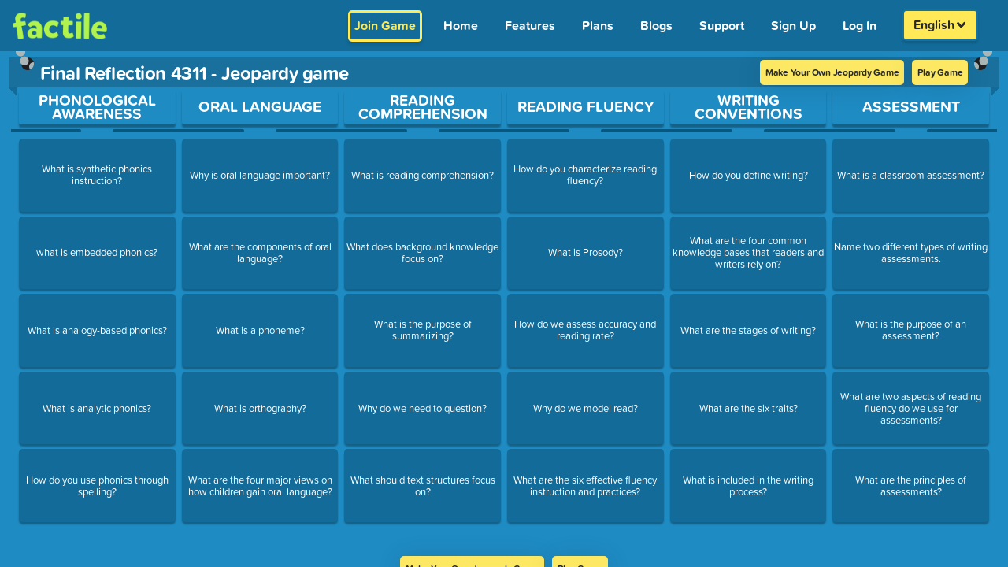

--- FILE ---
content_type: text/css; charset=utf-8
request_url: https://www.playfactile.com/mygames/index.01-11--13-14-15.aeQAuy4j.css
body_size: 4618
content:
header .languagePicker{text-align:center}header .languagePicker #languageSelect{color:#292929;background-color:#ffe956;background:#ffe956 url(/mygames/dropdown.01-11--13-14-15.C4hv8wYw.png) no-repeat right .75rem center/15px 20px;outline:none;border-radius:5px;font-weight:700;text-align:initial;cursor:pointer;align-items:center;border:2px solid #1472a2;box-shadow:0 3px 3px #0000001f;height:40px}header .languagePicker #languageSelect:focus-visible{outline:none}@media only screen and (min-width:320px)and (max-width:767px){header .languagePicker #languageSelect{font-size:15px}}@media only screen and (min-width:320px)and (max-width:1002px){header .languagePicker #languageSelect{padding-right:32px;color:#292929;width:max-content;height:42px;margin:0 auto}}header .languagePicker .dropdown-menu{min-width:6rem;z-index:999}@media only screen and (min-width:320px)and (max-width:1002px){header .languagePicker .dropdown-menu{left:50%;transform:translate(-50%)}}@media only screen and (min-width:768px)and (max-width:1002px){header .languagePicker .dropdown-menu{width:3rem}}header .languagePicker .dropdown-toggle:after{display:none}header .languagePicker .dropdown-item{padding:.25rem .6rem}header .languagePicker:focus-within #languageSelect{outline:2px solid #ffe956;outline-offset:2px}.navbar-nav .dropdown-menu{position:absolute}header .fullScreenBtn{position:unset;font-size:25px;cursor:pointer;padding:0;margin:0 5px 0 20px}@media only screen and (min-width:320px)and (max-width:1024px){header .fullScreenBtn{margin-left:15px}}header .fullScreenBtn:hover{color:#fbed56}header .fullScreenBtn i{width:25px;height:25px}header .fullScreenBtn:focus-visible{outline:2px solid #ffe956;outline-offset:2px}.practice-mode-title{font-weight:bolder;color:#ffe956;font-size:2rem}@media only screen and (max-width:768px){.practice-mode-title{font-size:1.4rem}}header{background-color:#126b98;position:sticky;top:0;left:0;width:100%;height:auto;z-index:99}header .navbar{width:100%;justify-content:space-between}header .navbar .showEmail{color:#fff}@media only screen and (max-width:767px){header .navbar .showEmail{display:none}}header .navbar .navbar-brand{width:10%;margin:0}header .navbar .navbar-brand .header__logo-img{width:120px}@media only screen and (min-width:320px)and (max-width:1024px){header .navbar .navbar-brand .header__logo-img{width:100px}}header .navbar .navbar-brand:focus-visible{outline:2px solid #ffe956;outline-offset:2px;border-radius:4px}header .navbar .navbar-text{flex-grow:50;text-align:center;white-space:nowrap;overflow:hidden;text-overflow:ellipsis}header .navbar .navbar-text i{margin-right:9px;font-size:16px}header .navbar .navbar-toggler{padding:.25rem .75rem;font-size:1.25rem;line-height:1;border:2px solid #fbed56;border-radius:.25rem;color:#fbed56}header .navbar .navbar-toggler.displayNone{display:none}header .navbar .joinGameBtn{border-radius:5px;box-shadow:0 4px 4px #0000001c;display:inline-block;border:3px solid #ffe956;margin:auto 10px auto auto;background-color:transparent;padding:5px;color:#ffe956!important;font-weight:700}header .navbar .joinGameBtn:hover{background-color:#ffe956;color:#292929!important;text-decoration:none!important;border:3px solid #ffe956}@media only screen and (max-width:991px){header .navbar .joinGameBtn{padding:4px;font-size:12px;font-weight:800;margin-right:15px}}header .navbar .goPro{border-radius:3px;box-shadow:0 3px 3px #0000001f;background:#ff58a3;padding:8px 10px!important;margin-right:10px;color:#fff;font-weight:700;font-size:16px;display:inline-block;white-space:nowrap}header .navbar .goPro:hover{background:#aef14b!important;color:#292929}@media only screen and (max-width:991px){header .navbar .goPro{padding:4px;font-size:10px;font-weight:800;margin-left:auto}}header .navbar .collapse .navbar-nav{text-align:right}header .navbar .collapse .navbar-nav .nav-link{margin:4px 2px;border-radius:4px;text-align:end;font-size:16px;white-space:nowrap;position:relative}header .navbar .collapse .navbar-nav .nav-link .newMark{position:absolute;top:-5px;right:-5px}header .navbar .collapse .navbar-nav .nav-link a,header .navbar .collapse .navbar-nav .nav-link span{font-size:16px!important;font-weight:700;color:#fff;padding:7px}header .navbar .collapse .navbar-nav .nav-link a:hover,header .navbar .collapse .navbar-nav .nav-link span:hover{color:#292929!important;border-radius:4px;box-shadow:0 4px 4px #0000001c;background:#ffe956;padding:7px}header .navbar .collapse .navbar-nav .nav-link a:focus-visible,header .navbar .collapse .navbar-nav .nav-link span:focus-visible{outline:2px solid #ffe956;outline-offset:2px;border-radius:4px}@media screen and (min-width:768px)and (max-width:1080px){header .navbar .collapse .navbar-nav .nav-link a,header .navbar .collapse .navbar-nav .nav-link span{font-size:19px;margin:0;transition:color .15s ease-in-out,background-color .15s ease-in-out,border-color .15s ease-in-out,box-shadow .15s ease-in-out}}@media only screen and (orientation:landscape)and (-webkit-min-device-pixel-ratio:1)and (min-device-width:768px)and (max-device-width:1024px){header .navbar .collapse .navbar-nav .nav-link a,header .navbar .collapse .navbar-nav .nav-link span{font-size:17px!important;margin:0;display:block}}header .navbar .collapse .navbar-nav .nav-link.active a{color:#292929;border-radius:3px;box-shadow:0 3px 3px #0000001f!important;background:#fbed56;padding:8px;font-weight:700}@media only screen and (min-width:320px)and (max-width:768px){header .navbar .collapse .navbar-nav .nav-link{margin:4px 2px;background:#1377a9;padding-left:5px;display:block;text-align:center;font-size:19px;font-weight:800;transition:color .15s ease-in-out,background-color .15s ease-in-out,border-color .15s ease-in-out,box-shadow .15s ease-in-out}header .navbar .collapse .navbar-nav .nav-link a,header .navbar .collapse .navbar-nav .nav-link span{display:block}}@media only screen and (min-width:768px)and (max-width:1024px){header .navbar .collapse .navbar-nav .nav-link{margin:4px 0;background:#1377a9;font-size:19px;text-align:center;background:transparent!important;padding:7px;transition:color .15s ease-in-out,background-color .15s ease-in-out,border-color .15s ease-in-out,box-shadow .15s ease-in-out}}@media screen and (min-width:768px)and (max-width:1080px){header .navbar .navbar-nav .nav-link a,header .navbar .navbar-nav .nav-link span{font-size:13px;margin:0}}@media only screen and (min-width:768px)and (max-width:980px){header .navbar .navbar-nav .nav-link.active a{border-radius:3px;box-shadow:0 3px 3px #0000001f;background:#ffe956;padding:7px 9px;font-weight:700;color:#292929;display:block;transition:color .15s ease-in-out,background-color .15s ease-in-out,border-color .15s ease-in-out,box-shadow .15s ease-in-out}}@media only screen and (min-width:320px)and (max-width:768px){header .navbar .navbar-brand{width:20%}header .navbar .navbar-brand img{width:100%}header .navbar .navbar-text{font-size:14px!important}header .navbar .navbar-nav .nav-link{margin:4px 2px;background:#1377a9;padding-left:5px;display:block}header .navbar .navbar-nav .nav-link.active a{color:#292929!important;box-shadow:none;background:#ffe956!important;border-radius:0;padding:7px!important;width:100%;display:block}}@media only screen and (min-width:768px)and (max-width:1024px){header .navbar .navbar-brand{width:15%}header .navbar .navbar-brand img{width:70%}header .navbar .navbar-text{font-size:14px!important}}@media only screen and (orientation:landscape)and (-webkit-min-device-pixel-ratio:1)and (min-device-width:320px)and (max-device-width:768px){header .navbar{padding:0 10px}header .navbar .navbar-brand{width:10%;padding:0}header .navbar .navbar-brand img{width:100%}header .navbar .navbar-text{font-size:14px!important}header .navbar .navbar-toggler{float:right;display:flex;align-items:center;justify-content:center;margin:0;font-size:13px}header .navbar .navbar-nav .nav-link{margin:4px 2px;background:#1377a9;padding-left:5px;display:block}header .navbar .navbar-nav .nav-link.active a{color:#126b98;box-shadow:none;background:#ffe956;border-radius:none;padding:0 2px;font-size:inherit}}.my-profile-header{display:inline-block;background-position:50% 50%;border-radius:50%;font-size:.6rem;font-weight:700;border:1px solid #ffe956}.profile-dropdown{height:40px;padding:0px 1rem;font-weight:500}.profile-dropdown .btn-logout,.profile-dropdown .btn-logout span{color:#c60929}.profile-dropdown .common-btn{color:#126b98}.profile-dropdown ul{display:none;position:absolute;background:#fff;box-shadow:#00000026 0 0 3px;margin-top:48px;margin-left:-92px;list-style:none;border-radius:.45rem;z-index:999}@media only screen and (min-width:320px)and (max-width:992px){.profile-dropdown ul{margin-left:-2px}}.profile-dropdown ul li span{display:flex;-webkit-box-align:center;align-items:center;height:38px;padding:0px .6rem;font-weight:500;text-decoration:none;color:#333;font-weight:600}.profile-dropdown ul li span:hover{background:#d3d3d0;border-radius:.45rem}.profile-dropdown ul span{padding-right:13px}.profile-dropdown ul.show{display:block}.profile-dropdown .sub-dropdown{display:flex;justify-content:space-between;cursor:pointer}.profile-dropdown .sub-dropdown .activeCircle{border:2px solid #ffe956}.profile-dropdown .sub-dropdown .notActiveCircle{border:1px solid #ffe956}.profile-dropdown .sub-dropdown .profile-main:focus{outline:none}.profile-dropdown .sub-dropdown .profile-main:focus .my-profile-header{outline:2px solid #ffe956;outline-offset:2px}body,html,#root{margin:0;padding:0;height:100%;scroll-behavior:smooth;overflow-y:auto;width:100%;font-family:proxima-soft,sans-serif}html{overflow:hidden}ol,ul{list-style-position:inside}@supports (-webkit-touch-callout: none){body{height:calc(100% - 20px)}.ios-bottom{display:block}}input::-webkit-outer-spin-button,input::-webkit-inner-spin-button{-webkit-appearance:none;margin:0}*{font-family:proxima-soft,sans-serif}input[type=number]{-webkit-appearance:textfield;-moz-appearance:textfield;-ms-appearance:textfield;appearance:textfield}p{font-size:1.2em;line-height:1.6em}h1,h2,h3,h4,h5,h6,p{-webkit-margin-before:0;-webkit-margin-after:0}a:hover{text-decoration:none}a:hover,a:focus{outline:none}button:focus{outline:none}hr{color:#00f;width:200px;border-top:1px solid #898989;border-bottom:none;display:inline-block}.ios-bottom{width:100%;height:20px;background-color:#d4f2ff;position:fixed;bottom:0;z-index:99;display:none}.cursor-pointer{cursor:pointer!important}.disabledBtn{opacity:.65!important}.pointerNone{opacity:.65!important;pointer-events:none}.cursorPointerNone{pointer-events:none}.yellowBG{background:#f9f347}.grey-BG{background:#363636}.white-BG{background:#fff}.blackText{color:#000}.lightDarkText{color:#212529}.disabled{opacity:.65!important;pointer-events:none!important}@-webkit-keyframes zoom{0%{-webkit-transform:scale(0)}to{-webkit-transform:scale(1)}}@keyframes zoom{0%{transform:scale(0)}to{transform:scale(1)}}@media only screen and (max-width:700px){.modal-content{width:100%}}#ablyConnectionAlert{position:absolute;top:0;left:50%;margin-left:-160px;text-align:center;z-index:2147483647;width:346px;background:#ffe956;color:#292929;padding:6px 5px;border-radius:1px 1px 3px 3px;box-shadow:0 3px 3px #5f525233!important}#ablyConnectionAlert h6{font-weight:700}#ablyConnectionAlert p{font-size:.9em;line-height:1.4em}#ablyConnectionAlert .alert{border-radius:0 0 .25rem .25rem}#ablyConnectionAlert span i{cursor:pointer;position:absolute;top:2px;right:5px;color:#956501;font-size:17px}body.swal2-shown.swal2-height-auto,body.swal2-height-auto{height:100%!important}.overlayLoader._loading_overlay_wrapper--active{overflow:hidden}.overlayLoader.activeLoader{height:100%!important;overflow:hidden!important}.introjs-tooltipReferenceLayer *{font-family:proxima-soft,sans-serif}.introjs-tooltip{color:#fff;background:#1e8bc3;font-family:proxima-soft,sans-serif}.introjs-tooltip .introjs-tooltip-title{color:#f9f347}.introjs-tooltip .introjs-skipbutton{color:#f9f347;font-size:44px}.introjs-tooltip .introjs-skipbutton:hover{color:#ffd747}.introjs-tooltip .introjs-tooltipbuttons .introjs-prevbutton{background:transparent;color:#fff;border-color:#fff}.introjs-tooltip .introjs-tooltipbuttons .introjs-prevbutton:hover{background:transparent;color:#f9f347;border-color:#f9f347}.introjs-tooltip .introjs-helperNumberLayer{color:#fff}.introjs-tooltip .introjs-arrow.top{border-bottom-color:#1e8bc3}.introjs-tooltip .introjs-arrow.right{border-left-color:#1e8bc3}.introjs-tooltip .introjs-arrow.left,.introjs-tooltip .introjs-arrow.left-bottom{border-right-color:#1e8bc3}.introjs-tooltip .introjs-arrow.bottom{border-top-color:#1e8bc3}.introjs-tooltip .introjs-dontShowAgain label{color:#fff;background:#1e8bc3}.introjs-tooltip .introjs-button{background:#f9f347;color:#000;text-shadow:none;border-color:#ffd747}.introjs-tooltip .introjs-button:hover{background:#ffd747}.introjs-tooltip .introjs-disabled{opacity:.5}.tooltip{position:relative;display:inline-block;cursor:pointer;opacity:.9;font-size:17px;z-index:unset;font-weight:600}.tooltip .tooltiptext{display:none;width:1000%;background:#ffe956;color:#292929;text-align:center;border-radius:.5rem;font-size:14px;padding:5px 0;position:absolute;z-index:1;bottom:160%;left:-5px;margin-left:-60px;opacity:0;font-weight:700;text-transform:capitalize;transition:opacity .3s}.tooltip .tooltiptext:after{content:"";position:absolute;top:100%;left:50%;margin-left:-5px;border-width:5px;border-style:solid;border-color:#fbed56 transparent transparent transparent}.tooltip:hover .tooltiptext{display:block;opacity:1}.tooltip-icon{position:relative;cursor:default;transition:all .15s ease}.tooltip-icon:hover .iconTooltip{visibility:visible;opacity:1;-webkit-transform:translate(-50%,-150%);transform:translate(-50%,-150%)}.tooltip-icon .iconTooltip{background:#f9f347;color:#004f71}.tooltip-icon .iconTooltip:after{border-top-color:#f9f347}.modal-header{background:#f9f347}.iconTooltip{display:block;position:absolute;top:0;left:50%;padding:.3rem .4rem;border-radius:3px;font-size:.7rem;font-weight:700;opacity:0;pointer-events:none;-webkit-transform:translate(-50%,-100%);transform:translate(-50%,-100%);transition:all .3s ease;z-index:1;width:4rem;text-align:center}.iconTooltip:after{display:block;position:absolute;bottom:0;left:50%;width:0;height:0;content:"";border:solid;border-width:10px 10px 0 10px;border-color:transparent;-webkit-transform:translate(-50%,100%);transform:translate(-50%,100%)}.spinner-grow{position:absolute;top:50%;left:50%}[type=button],[type=reset],[type=submit],button{-webkit-appearance:none;-moz-appearance:none;-ms-appearance:none;appearance:none}textarea,input.text,input[type=text],input[type=button],input[type=submit]{-webkit-appearance:none!important;-moz-appearance:none!important;-ms-appearance:none!important;appearance:none!important}@media print{body,#root{display:block!important;position:relative!important;width:auto!important;height:auto!important;overflow:visible!important;margin-left:0!important}}.btn-success{color:#292929;background-color:#ffe956;border:none;box-shadow:0 3px 3px #00000038;font-size:17px;font-weight:700;border-radius:3px;padding:8px 13px}.btn-success:disabled{color:#292929!important;cursor:not-allowed;background-color:#f5e687!important}.btn-success:hover,.btn-success:active,.btn-success:focus{color:#292929!important;background-color:#ffd747!important;border-color:transparent!important;box-shadow:0 3px 3px #00000038!important}.btn-secondary{color:#292929;background-color:#c6c6c6;border-color:none;font-weight:700;box-shadow:0 3px 3px #00000038;outline:none;font-size:17px;padding:8px 13px;border:none;border-radius:5px}.btn-secondary:hover{color:#292929;background-color:#b3aeae;border-color:transparent}.swal2-container{font-family:proxima-soft,sans-serif}.swal2-content{z-index:1!important;justify-content:center!important;margin:0!important;padding:0 1.6em!important;color:#fff!important;font-size:1.125em!important;font-weight:600!important;line-height:normal!important;text-align:center!important;word-wrap:break-word!important}.swal2-popup{background:#1473a3!important;font-size:1rem!important;border:1px solid #26abde!important;box-shadow:4px 3px 4px #0000001f!important}.swal2-title{color:#fff!important}.swal2-styled.swal2-confirm{background-color:#ffe956!important;color:#292929!important;font-size:1.0625em!important;font-weight:700!important;box-shadow:4px 3px 4px #0000001f!important}.swal2-icon.swal2-error{border-color:#ff5151!important;color:#ff5151!important}.swal2-icon.swal2-warning{border-color:#ffe956!important;color:#ffe956!important}.swal2-icon.swal2-success .swal2-success-ring{border:.25em solid #89f14e}.swal2-icon.swal2-success [class^=swal2-success-line]{background-color:#89f14f}.swal2-icon.swal2-error [class^=swal2-x-mark-line]{background-color:#ff5151!important}@media only screen and (min-width:320px)and (max-width:768px){.content{display:flex;margin:15px!important}}.playNowBox{text-align:center;margin:0 auto;display:flex;flex-direction:column;font-size:20px;justify-content:center;min-height:100px;border-radius:20px 10px;align-items:center;height:100%;font-family:proxima-soft,sans-serif}.playNowBox .gameOptions{flex-direction:column}.playNowBox a:hover{background-color:shade(#fbed56,5%)!important}.playNowBox .editNowQuestionBtn{color:#000!important}.playNowBox .editNowQuestionBtn:hover{color:#000;text-decoration:none}@media only screen and (min-width:768px){.playNowBox h1{font-size:2rem}}.podium .fa-plus,.podium .fa-minus,.podium .fa-check,.podium .fa-xmark{-webkit-text-stroke:2.5px white}.css-g1d714-ValueContainer,.css-1hb7zxy-IndicatorsContainer{cursor:pointer}.swal2-styled.swal2-cancel{border:0;border-radius:.25em;background:initial;background-color:#c6c6c6;color:#292929;font-size:1.0625em;box-shadow:0 3px 3px #00000038;font-weight:700}.modal-content{background:#0085c6;font-family:proxima-soft,sans-serif}.text-black{color:#121212}.paidIcon{color:#ff58a3;border-radius:25%;font-size:1.1rem;padding:1px 2px}.katex-html{text-transform:none!important}.katex{white-space:nowrap}.img-fluid{object-fit:contain;max-width:100%;height:100%}.newMark{border-radius:20px;padding:0 7px;font-size:12px!important;font-weight:600;background:#0085c6;background-size:400% 400%;color:#fbed56}.saving-text{padding:0 10px;background:#52af16;border-radius:10px;font-size:14px;width:max-content;color:#fff;margin-left:10px;font-weight:400}.saving-price{font-size:14px;color:#d7d7d7;text-decoration:line-through}.inlineTable{display:inline-table;width:100%}@media only screen and (min-width:320px)and (max-width:767px){.playNowTitle{margin-top:0!important;font-size:26px;padding:0 20px}.setupTitle{font-size:2em;margin:0 auto 30px!important}}.customStyle{height:100%;width:100%;background-size:cover!important}.bg_cover{background-size:cover!important}.fullScreenBtn{position:absolute;right:20px;font-size:25px;padding:10px}@media only screen and (min-width:320px)and (max-width:768px){.fullScreenBtn{right:5px;padding-top:5px}}.form__input-error{border:2px solid #dc3545!important}.deny-actions .swal2-styled.swal2-deny{border:0;border-radius:.25em;padding:.625em 1.1em;background-color:#757575;color:#fff;font-size:1em;font-weight:700;box-shadow:0 3px 3px #00000038}.exitGameButton{text-align:center;color:#292929;font-weight:700;cursor:pointer;box-shadow:0 3px 3px 2px #13537a1f;background:#ffe956;width:-webkit-max-content;width:max-content;font-size:16px;padding:5px 10px;border-radius:0 20px 20px 0;text-transform:capitalize;position:absolute;z-index:999;left:0;top:unset!important}.exitGameButton:hover{color:#292929!important;background:#fae241}@media only screen and (min-width:320px)and (max-width:768px){.exitGameButton{font-size:15px;padding:5px 8px;top:28%}}.overlay-container{position:fixed!important;top:0!important;left:0!important;right:0!important;bottom:0!important;z-index:999999!important}*{margin:0;padding:0}body{display:flex;align-items:center;margin:0;font-family:-apple-system,BlinkMacSystemFont,Segoe UI,Roboto,Oxygen,Ubuntu,Cantarell,Fira Sans,Droid Sans,Helvetica Neue,sans-serif;-webkit-font-smoothing:antialiased;-moz-osx-font-smoothing:grayscale;background-color:#1e8bc3;color:#fff}code{font-family:source-code-pro,Menlo,Monaco,Consolas,Courier New,monospace}::-webkit-scrollbar{background:transparent;width:5px;height:5px}::-webkit-scrollbar-track{background:#1e8bc3}::-webkit-scrollbar-thumb{background:#fbed56}::-webkit-scrollbar-thumb:hover{background:#a7ca31}.full-page{width:100vw;height:100%;background-repeat:no-repeat!important;background-size:cover!important}.shift-down{bottom:20%!important;top:unset!important;height:auto}.text-transform-none{text-transform:none!important}.rotate-90{transform:rotate(-90deg);transform-origin:center center}.rotate-180{transform:rotate(-180deg);transform-origin:center center}.rotate-270{transform:rotate(-270deg);transform-origin:center center}.rotate90{transform:rotate(90deg);transform-origin:center center}.rotate180{transform:rotate(180deg);transform-origin:center center}.rotate270{transform:rotate(270deg);transform-origin:center center}


--- FILE ---
content_type: text/css; charset=utf-8
request_url: https://www.playfactile.com/mygames/questionBoardTitleTimer.01-11--13-14-15.c8BoX2Qo.css
body_size: 246
content:
@media only screen and (min-width:320px)and (max-width:640px){.questionBoardTitletimer{right:2px;top:50px}}.questionBoardTitletimer span{padding:0 19px;margin:1px;display:inline-block;color:#f9f347;font-size:22px;background:#000;border:#f9f347 solid 2px;border-radius:5px}@media only screen and (min-width:320px)and (max-width:640px){.questionBoardTitletimer span{font-size:70%;min-width:36px;border-radius:3px}}.questionBoardTitletimer span:last-child{padding:0 14px!important}@media only screen and (min-width:320px)and (max-width:640px){.questionBoardTitletimer span:last-child{font-size:9px;padding:3px 12px!important}}.questionBoardTitletimer span.paused{background:#484040;color:#b4b032}.questionBoardTitletimer span.blink{animation:blink 1s step-start 0s infinite}@keyframes blink{50%{background-color:#000;border-color:#fff;color:#fff}}.questionBoardTitletimer b,.questionBoardTitletimer strong{position:absolute;font-size:.56em;text-transform:capitalize;top:31px;left:.1em;background:#ffe956;color:#292929;font-weight:700;padding:.19em;border-radius:0 0 3px 3px;text-align:center;box-shadow:0 3px 3px #0000001f}.questionBoardTitletimer strong{left:4.1em}.questionBoardTitletimer .tooltip-icon{margin:1px 3px}@media only screen and (min-width:320px)and (max-width:640px){.questionBoardTitletimer .tooltip-icon{margin:2px}}.questionBoardTitletimer .iconTooltiptimer{background:#fce862;color:#292929;font-size:15px;font-weight:700;line-height:1;z-index:999;padding:4px 2px;text-transform:capitalize;box-shadow:0 3px 22px 2px #0000001f;border-radius:5px;top:89px}.questionBoardTitletimer .iconTooltiptimer:after{top:-20px!important;width:0;height:0;content:"";-webkit-transform:translate(-50%,100%);transform:translate(-50%,100%)!important;position:absolute;border-left:10px solid transparent!important;border-right:10px solid transparent!important;border-bottom:11px solid #ffe956!important}.questionBoardTitletimer .iconTooltiptimer p{font-size:14px;line-height:1.1;padding-top:4px;margin:5px 0;border-top:2px solid #eed321;font-weight:500}.questionBoardTitletimer .iconTooltiptimer h1{font-size:15px;font-weight:700;text-transform:capitalize}


--- FILE ---
content_type: text/css; charset=utf-8
request_url: https://www.playfactile.com/mygames/PrintGamePage.01-11--13-14-15.Cbh_QYSl.css
body_size: -69
content:
@font-face{font-family:KaTeX_Main;src:url(https://cdn.jsdelivr.net/npm/katex@0.15.1/dist/fonts/KaTeX_Main-Regular.ttf) format("truetype")}div#pdfContainer{background:#fff;height:inherit;overflow-y:scroll}.pdf-body *{font-family:KaTeX_Main,Times New Roman,sans-serif!important}.darkText{color:#000}.textBold{font-weight:700}.w3-large{font-size:18px!important}.pdf-container button{visibility:hidden}.pdf-container .katex{white-space:normal}.w3-container button{display:none}.padding-row{padding-left:30px;padding-right:30px}.bottom-border{margin-left:20px;margin-right:20px;border-bottom:.4px solid #bdb5b5;padding-bottom:2rem}


--- FILE ---
content_type: text/javascript; charset=utf-8
request_url: https://www.playfactile.com/mygames/PreviewPage.01-11--13-14-15.7lgGlTf-.js
body_size: 765
content:
import{j as e}from"./bootstrapEtc.01-11--13-14-15.Bm16iKQn.js";import{u as d,W as g,L as p,P as n}from"./react.01-11--13-14-15.6pr_q1q3.js";import{c as j}from"./redux.01-11--13-14-15.3odmfNzg.js";import u from"./GameLoadComponent.01-11--13-14-15.CPM8XQdH.js";import x from"./GameBoard.01-11--13-14-15.DVeSWZ8p.js";import{C as w}from"./CategoriesAndTiles.01-11--13-14-15.DnS91R5o.js";/* empty css                                      */import{F as y}from"./FooterSection.01-11--13-14-15._-Pj1I-V.js";import{C as f}from"./CopyRightSection.01-11--13-14-15.BsIC1W6p.js";import{G as h}from"./index.01-11--13-14-15.Cn6IJmGe.js";import{g as P,a as v}from"./seo.01-11--13-14-15.C93sibu6.js";import"./utils.01-11--13-14-15.CFJ31SRC.js";import"./ably.01-11--13-14-15.DdnMtsRQ.js";import"./gamePlay.01-11--13-14-15.DX2xB577.js";/* empty css                                 *//* empty css                                                */import"./gamePlay.01-11--13-14-15.CXVtGwLg.js";/* empty css                                       */import"./LinksFooter.01-11--13-14-15.Br-Oga2v.js";const L=t=>`{
    "@context": "https://schema.org/",
    "@type": "BreadcrumbList",
    "itemListElement": [{
      "@type": "ListItem",
      "position": 1,
      "name": "${t}",
      "item": "https://www.playfactile.com/jeopardy/preview/${t}"
    }]
}`;function c({gameTitle:t,gameCustomUrl:a,gameLoaded:s,game:o}){var l;const{customUrl:m}=d(),i=P(o),r=v(o);return s?e.jsxs("div",{className:"jeopardy-preview-page",children:[e.jsxs(g,{children:[e.jsx("title",{children:i}),e.jsx("meta",{property:"og:title",content:i}),e.jsx("meta",{name:"description",content:r}),e.jsx("meta",{property:"og:description",content:r}),e.jsx("meta",{name:"twitter:description",content:r}),e.jsx("script",{type:"application/ld+json",children:L(a)}),((l=o==null?void 0:o.properties)==null?void 0:l.duplicate)&&e.jsx("meta",{name:"robots",content:"noindex, follow"})]}),e.jsx(h,{}),e.jsx("div",{className:"top",children:e.jsx(x,{title:`${t} - Jeopardy game`,timer:e.jsxs("div",{className:"previewPageBtnSec",children:[e.jsx(p,{className:"previewPageBtn",to:"/signup",children:"Make Your Own Jeopardy Game"}),e.jsx(p,{className:"previewPageBtn",to:`/jeopardy-game/${a}`,children:"Play Game"})]}),children:e.jsx(w,{jeopardyPreview:!0})})}),e.jsxs("div",{className:"bottom",children:[e.jsx(p,{className:"previewPageBtn",to:"/signup",children:"Make Your Own Jeopardy Game"}),e.jsx(p,{className:"previewPageBtn",to:`/jeopardy-game/${a}`,children:"Play Game"})]}),e.jsx(y,{}),e.jsx(f,{})]}):e.jsx(u,{url:m,isQuestionBank:window.location.pathname.toLowerCase().trim().includes("/playqbgame/")})}c.defaultProps={gameLoaded:!1,gameTitle:"",gameCustomUrl:""};c.propTypes={gameLoaded:n.bool,gameTitle:n.string,gameCustomUrl:n.string,game:n.objectOf().isRequired};const G=({gamePlay:t})=>{var a,s,o,m,i,r;return{gameLoaded:!!t.gameLoaded,gameTitle:((s=(a=t.game)==null?void 0:a.play)==null?void 0:s.title)||((m=(o=t.game)==null?void 0:o.play)==null?void 0:m.customurl),game:t.game||{},gameCustomUrl:(r=(i=t.game)==null?void 0:i.play)==null?void 0:r.customurl}},I=j(G,null)(c);export{I as default};


--- FILE ---
content_type: text/javascript; charset=utf-8
request_url: https://www.playfactile.com/mygames/CopyRightSection.01-11--13-14-15.BsIC1W6p.js
body_size: -146
content:
import{j as e}from"./bootstrapEtc.01-11--13-14-15.Bm16iKQn.js";import"./react.01-11--13-14-15.6pr_q1q3.js";import{L as s}from"./LinksFooter.01-11--13-14-15.Br-Oga2v.js";import{u as n}from"./utils.01-11--13-14-15.CFJ31SRC.js";function a(){const[o]=n("common"),t="components.homepage.copyRightSection",r=[{href:"/about/",text:o(`${t}.about_us`)},{href:"/terms/",text:o(`${t}.terms`)},{href:"/privacy/",text:o(`${t}.privacy_policy`)}];return e.jsx(s,{links:r})}export{a as C};


--- FILE ---
content_type: text/javascript; charset=utf-8
request_url: https://www.playfactile.com/mygames/common.01-11--13-14-15.BDx4X9TC.js
body_size: 49751
content:
const e=JSON.parse(`{"authentication":{"forgot_reset_signin_signup":{"forgot_password":"Forgot Password?","account_locked":"Account Locked!","email_required":"Email required","invalid_email_or_username":"Invalid email, username or password","email_or_username_required":"Email or Username required","invalid_email":"Invalid email","know_your_password":"Know your password?","log_in":"Log In","do_not_have_an_account":"Don't have an account?","sign_up":"Sign Up","sign_up_title":"Signup for Free to Make a Jeopardy Game","reset_password":"Reset Password","password_required":"Password required","password_contain_characters":"Password must contain at least 6 characters","password_confirmation_required":"Password confirmation required","password_mismatch":"Password mismatch","invalid_link":"Invalid Link","email_or_username":"Email Id or Username","email_address":"Email Address","password":"Password","new_password":"New Password","confirm_new_password":"Confirm New Password","click_here":"Click here","confirm_password":"Confirm Password","already_have_account":"Already have an account?","by_signing_up_you_agree_to_our":"By signing up you agree to our","terms_and_conditions":"terms and conditions","submit":"Submit","factile_account_features":"Factile Account Features","subscriptions_renew":"Subscriptions renew automatically each month/year. Cancel at any time on your Account page.","about_heading":"About Factile","signup_info_heading":"You are signing up for a Free Factile account. With the Free Factile account, you can","create_free_game":"Create 3 Factile games","play_with_team":"Play with 5 teams","play_existing_games":"Search and use any of over 2 million+ existing games","upgrade_account_option":"You can optionally choose to upgrade to Pro from your Free Account at any time.","learn_more":"LEARN MORE","games":"Games","review":"Review","plans":"Plans","features":"Features","buzzer_mode":"Buzzer Mode","factile":"Factile","choice":"Choice","memory":"Memory","question_bank":"Question Bank","autogen":"AutoGen","about_us":"About Us","faq":"FAQ"},"verifyCode":{"pin_required":"Pin required","we_sent_pin_to":"Enter the security pin that we've just sent to your email ","enter_security_pin":"Enter Security Pin","security_pin":"Security Pin","submit":"Submit"}},"buzzerJoin":{"stay_tuned_for_the_question":"Stay tuned for the Question","factile_type_question":"Factile type Question: press the buzzer to answer","enter_your_wager":"Enter Your Wager!","play_now":"Play Now","question":"Question","team_answer_submitted":"Team answer submitted","submitted_answer":"Submitted Answer","buzzed_in":"Buzzed-In","enter_answer":"Enter Answer","submit_answer":"Submit Answer","pass_question":"Pass Question","wait_for_approval":"Please wait for approval","ask_the_moderator_to_admit_you":"Ask the Moderator to click on the PIN box to admit you","wait_for_the_winner":"Wait for the winner","for":"for","welcome_to_factile":"Welcome to Factile!","join_buzzer_heading_title":"Join Your Factile Online Jeopardy Game with Buzzer","enter_game_pin":"Enter Game Pin","join":"Join","cannot_join":"Can't Join!","ok":"Ok","unknown":"Unknown","joining":"Joining...","leave_game":"You sure you want to leave the game?","connecting":"Connecting...","enter_your_game_PIN":"Enter your game PIN to join","select_your_team_mascot":"Select your team mascot","press_the_buzzer_buzz_in":"Press the buzzer button to Buzz-in","enjoy":"Enjoy","time_paused":"Time Paused","timeup":"Time Up","answer":"Answer","view_answer":"View Answer","view_team_answer":"View Team Answer","wait":"Please wait for sometime","connection_lost":"Moderator is having trouble with connection","answer_box_info_1":"Submit Answer By Clicking \\"Enter\\".","answer_box_info_2":"Add New Line By Pressing \\"Shift + Enter\\".","rejoin":"Rejoin?","rejoin_the_game":"Would you like to rejoin the game you were just in?","cancel":"Cancel","yes":"Yes","wager_submmited":"Wager Submitted","update_wager":"Update Wager","moderator_denied":"Moderator has denied the request.","try_again":"Try again or contact moderator.","back":"Back","joinGameAs":{"join_factile_game":"Join a Factile Game as","captain":"CAPTAIN","team_mascot":"Select the Team Mascot","final_factile":"Enter the Final Factile Wager","press_buzzer":"Press the Buzzer to Answer","team_member":"Team Member","join_existing_team":"Join an Existing Team","buzz_to_answer":"Press the Buzzer to Answer"}},"customize":{"customize":{"searchCust":[{"search":"Logo","value":"logo"},{"search":"Mascots","value":"mascots"},{"search":"Upload Logo","value":"upload_logo"},{"search":"Upload Mascots","value":"upload_mascots"},{"search":"Upload Background","value":"upload_background"},{"search":"Font Family","value":"font_family"},{"search":"Sound","value":"sound"},{"search":"Upload Sound","value":"upload_sound"},{"search":"Customize Game Background Image And Colors","value":"design"},{"search":"Game Settings","value":"game_settings"},{"search":"Saved Collections Of Teams","value":"savedTeams"},{"search":"Event Mode","value":"eventMode"},{"search":"Display Settings","value":"display_setting"},{"search":"Game Scoring Settings","value":"game_scoring"},{"search":"Game Play Settings","value":"game_play_settings"},{"search":"Buzzer Mode Settings","value":"buzzer_mode"},{"search":"Display Option On Participant Buzzer Device","value":"display_option"},{"search":"2nd Chance Buzz-in","value":"second_chance_buzz_in"},{"search":"Interactive Choice Mode","value":"interactive_choice_mode"},{"search":"Timer Settings","value":"timer_settings"},{"search":"Business Modes","value":"business_pro_modes"},{"search":"Multi Member Teams","value":"multi_team_member"},{"search":"Scoring Sounds On/Off","value":"scoringMusic"},{"search":"Daily Double Sound Effects On/Off","value":"ddMusicEffect"},{"search":"Sound On/Off for Connected Devices","value":"remoteScoringMusicForChoice"},{"search":"Timer Music On for","value":"timer_music_on_off"},{"search":"Set Volume","value":"set_volume"},{"search":"Text To Speech","value":"textToSpeechSound"},{"search":"Read Text Automatically","value":"automaticTextToSpeech"},{"search":"Select Speech Voice","value":"select_speech_voice"},{"search":"Display Exact Case","value":"excatCase"},{"search":"Display Question on Game Board Tile","value":"dispQuestMainBoard"},{"search":"Hide Category and Points on Question Tile","value":"categoryAndPoint"},{"search":"Display Answer Button","value":"showAnswer"},{"search":"Turn Off Captain/Player Name Tags","value":"nameTags"},{"search":"Play as Numbered Tiles instead of Jeopardy-style","value":"playAsNumberedTiles"},{"search":"Custom Notification","value":"customNotification"},{"search":"Game Point Symbol","value":"point_symbol"},{"search":"Custom Points for Rows","value":"custom_points_for_rows"},{"search":"Category Title Font Size","value":"title_font_size"},{"search":"Game Title Font Size","value":"game_title_font_size"},{"search":"Points Font Size","value":"points_font_size"},{"search":"Positive Score Mode","value":"positive_only_score_mode"},{"search":"Play Memory Game With 100 Points","value":"playMemoryOption"},{"search":"Daily Double","value":"dailyDouble"},{"search":"Show Skip Question Button","value":"skip_question"},{"search":"Skip Final Factile","value":"skip_ff"},{"search":"Play Uploaded Sound in Questions/Answers Automatically","value":"automaticAudioPlayInQuestion"},{"search":"Tutor Mode","value":"tutorMode"},{"search":"Moderator Only Display Answer Button","value":"showAnswerToModeratorOnly"},{"search":"Mix Question Type in Choice","value":"mixQuestionChoice"},{"search":"Allow Multiple Teams To Answer","value":"multipleCorrect"},{"search":"Deduct points for teams that do not answer","value":"deductPoints"},{"search":"Display Answer Before Question","value":"answerFirstMode"},{"search":"Show Final Factile Category Hint at Wager Time","value":"ffCategoryHint"},{"search":"Enter Wager for Final Factile after Question is Displayed","value":"wager_after_ff_question"},{"search":"Start Thinking Music after the Reader Timer Countdown is Finished","value":"startMusicAfterReadingTime"},{"search":"Prompt Buzzer Player to Enter Individual Name","value":"promptBuzzerPlayerName"},{"search":"Users Can Join Buzzer Mode after Game Begins","value":"allowUserToJoinAfterBeginGameInBuzz"},{"search":"Allow Buzzer Players to Edit their Team Names","value":"allowTeamToEditNameBuzz"},{"search":"Use Buzzer for Final Factile Question","value":"buzzerForFinalFactile"},{"search":"Enter/Select Final Factile Answer","value":"enter_final_answer"},{"search":"Enter Answer After Buzz","value":"enterAnserBuzz"},{"search":"Automatically Display next Team's Answer","value":"automaticDisplayAnswer"},{"search":"Only Allow the Team Member who Buzzes In to Answer","value":"onlyAllowtheTeamMemberwhoBuzzesIntoAnswer"},{"search":"Arrange buzzed-in team on the left","value":"sortMascotOnBuzzedIn"},{"search":"Display Choice Answers on Main Screen in Buzzer Mode","value":"displayChoiceAnsInGameBoard"},{"search":"Press-Buzzer/Select-Answer Before Timer Expires in buzzer mode","value":"answerBeforeTimerExpires"},{"search":"Manually enable / disable the buzzer","value":"enableDisableBuzzer"},{"search":"Stop Timer on Buzz-In of (1-100)","value":"stop_timer"},{"search":"Stop Thinking Music on Buzz-in of (1-100)","value":"stop_music"},{"search":"Stop uploaded question music and video for moderator on Buzz-in of (1-100)","value":"stop_audio_video"},{"search":"Maximum Buzz-Ins per Try","value":"maximum_buzz"},{"search":"Buzzer Sound For Moderator","value":"buzzerSoundForModerator"},{"search":"Question and Buzzer","value":"pdisplayOption0"},{"search":"Gameboard, Question and Buzzer","value":"pdisplayOption1"},{"search":"Buzzer Only","value":"pdisplayOption2"},{"search":"Enable 2nd Chance Buzz-in Mode","value":"moreBuzzInChance"},{"search":"How Many 2nd Chance Buzz-ins per Question","value":"chance_buzz_in"},{"search":"Protect with PIN","value":"ic_protectByPin"},{"search":"Display 'Joker cards'","value":"ic_displayJokerCard"},{"search":"Display Answer Hint upon Incorrect Answer","value":"ic_AnsHint"},{"search":"Allow User to Pause Game","value":"ic_allowPauseGame"},{"search":"Play with a Timed Game Session","value":"ic_playWithSession"},{"search":"Question Timer On/Off","value":"ic_timerOnOff"},{"search":"Display Game Time Countdown on Participant's Screen","value":"ic_displayCountDownOnParticipantsScreen"},{"search":"How many wrong answers result in the game ending ","value":"wrong_answers"},{"search":"Customize Interactive Choice Timer Countdown Time","value":"customize_timer_countdown_time"},{"search":"Set Duration of the Game for Timed Game Session","value":"duration_of_game"},{"search":"Interactive Choice Game Timer","value":"interactive_choice_timer"},{"search":"Timer On/Off","value":"timerOnOff"},{"search":"Customize Timer Countdown Time","value":"customize_timer"},{"search":"Reading Timer On/Off","value":"readingTimerOnOff"},{"search":"Customize Reading Timer Countdown Time","value":"countdown_time"},{"search":"Final Factile Timer On/Off","value":"ffTimerOnOff"},{"search":"Customize Final Factile Timer Countdown Time","value":"final_factile_timer"},{"search":"Answer Timer On/Off","value":"answerTimerOnOff"},{"search":"Customize Answer Timer Countdown Time","value":"customize_answer"},{"search":"Automatically mark incorrect answer upon timeout","value":"makeAnswerIncorrect"},{"search":"Verification Mode","value":"collect_verification"},{"search":"Manage Teams in Separate Window","value":"manageTeamsOtherWindow"},{"search":"Remote View","value":"remoteView"},{"search":"Make Games Private","value":"make_games_private"},{"search":"Prevent Copying of Games","value":"prevent_copying_game"},{"search":"Continuous Play Mode (Interactive Choice)","value":"ic_continousPlay"},{"search":"Player Selected Team Assignment","value":"pmultiMember0"},{"search":"Random Team Assignment","value":"pmultiMember1"},{"search":"None","value":"pmultiMember2"},{"search":"Allow Multi-Member Team Chat","value":"multiMemberTeamChat"},{"search":"Activate Event Mode","value":"event_mode_active"},{"search":"Use Buzzer Mode","value":"event_buzzer_mode"},{"search":"Skip Final Factile","value":"event_skip_final_factile"},{"search":"Play Final Factile of Last Game Only","value":"event_play_only_last_ff"},{"search":"Select Mascots Once","value":"event_select_mascots_once"},{"search":"Run Multiple Games Sequentially","value":"event_run_game_sequantially"},{"search":"How Many Teams","value":"no_of_teams"},{"search":"Number of Games to Sequence","value":"number_of_games_to_sequence"},{"search":"Buzzer In Choice Mode","value":"buzzerInChoice"},{"search":"Buzz-in Sequence Randomizer","value":"buzzInSequenceRandomizer"}],"main_game_timer_desc":"Main Game Timer That Counts Down While The Question Is Displayed","recommended_time":"Recommended {{min}}-{{max}} seconds","timer_value_error":"Enter Value In Between {{min}}-{{max}}","timer_allow_layers_desc":"Timer To Allow Players To Read The Question Prior To Activating The Buzzer","Final_game_timer_displayed":"Final Factile Game Timer That Counts Down While The Question Is Displayed","optional_timer_displayed":"Optional Timer Displayed For Each Team","shark":"Shark","reset_gamed":"Reset Game","enable_buzzer":"Enable buzzer","disable_buzzer":"Disable buzzer","skip_see_answer":"Skip/See Answer","skip_question":"Skip Question","toggle_question_answer":"Toggle Que/Ans","upgrade_to_pro":"Upgrade To  Business","upgrade_to_plus":"Upgrade To Home/School Plus","dinosaurs":"Dinosaurs","friendly_fruit":"Friendly Fruit","vanquishing_vegetables":"Vanquishing Vegetables","super_animals":"Super Safari Animals","amazing_animals":"Amazing Arctic Animals","sea_creatures":"Sensational Sea Creatures","avatars":"Avatars","human_avatars":"Professional Human Avatars","delete":"Delete","select":"Select","deselect":"Deselect","deactivate":"Deactivate","standard_mascot_categories":"Standard Mascot Categories","enable_disable":"(Enabled/Disabled)","Game_title_font_size":"Game Title Font Size","prompt_buzzer_player_to_enter_individual_name":"Prompt Buzzer Player To Enter Individual Name","how_many_teams":"How Many Teams ?","search":"Search","searchValue":"Enter Customization To Search","are_you_sure ":"Are You Sure? ","delete_it":"Yes, Delete It!","enter_name":"Enter Name","rotate_left":"Rotate Left","active":"Active","activate":"Activate","rotate_right":"Rotate Right","invalid":"Invalid","hex_code_is_invalid":"Hex Code For That Color Is Invalid","upload_custom_logo":"Upload Custom Logo","use_only_custom_mascots":"Use Only Custom Mascots","delete_this_audio":"Do You Want To Delete This Audio?","deleted":"Deleted","audio_deleted_successfully":"Audio Deleted Successfully","timer_music_on_off":"Timer Music On For","scoring_sounds_on_off":"Scoring Sounds On/off","daily_double_sound_on_off":"Daily Double Sound Effects On/off","sound_on_off_for_connected_devices":"Sound On/off For Connected Devices","text_to_speech":"Text To Speech","read_text_automatically":"Read Text Automatically","upload_custom_sound_clip":"Upload Custom Sound Clip","audio_only":"Audio Only: Max Size 3mb","background_color":"Background Color","game_board_color":"Game Board Color","question_tile_color":"Question Tile Color","dollar_amount_color":"Dollar Amount Color","low":"Low","medium":"Medium","high":"High ","small":"Small","medium_default":"Medium(Default)","large":"Large","larger":"Larger","regular_default":"Regular(Default)","upload_background_images":"Upload Background Images","category_font_size":"Category Font Size","points_font_size":"Points Font Size","hide_social_links":"Hide Social Links On Gameboard","display_exact_case":"Display Exact Case","dispQuestMainBoard":"Display Question On Game Board Tile","dispQuestMainBoard_q_a":"On Playing Display Question On The Game Board Tile","hide_category_and_points":"Hide Category And Points On Question Tile","display_answer_button":"Display Answer Button","turn_off_name_tags":"Turn Off Captain/Player Name Tags","play_as_numbered_tiles":"Play As Numbered Tiles Instead Of Jeopardy-style","custom_notification":"Custom Notification","positive_score_mode":"Positive Score Mode","play_memory_game":"Play Memory Game With 100 Points","double_factile":"Double Factile","daily_double":"Daily Double","tutorMode":"Tutor Mode","show_skip_question_button":"Show Skip Question Button","skip_final_factile":"Skip Final Factile","play_uploaded_sound_automatically":"Play Uploaded Sound In Questions/answers Automatically","mix_question_type_in_choice":"Mix Question Type In Choice","allow_multiple_teams_to_answer":"Allow Multiple Teams To Answer","deduct_points_for_teams_that_do_not_answer":"Deduct points for teams that do not answer","clicking_On_Skip_Answer_Will_Deduct_Points":"Clicking on \\"Skip/See Answer\\" will Deduct the Points","display_answer_before_question":"Display Answer Before Question","show_final_factile_category_hint":"Show Final Factile Category Hint At Wager Time","start_thinking_music_after_the_reader_timer":"Start Thinking Music After The Reader Timer Countdown Is Finished","users_can_join_buzzer_mode":"Users Can Join Buzzer Mode After Game Begins","allow_buzzer_teams_to_edit_their_team_name":"Allow Buzzer Players To Edit Their Team Names","use_buzzer_for_final_factile_question":"Use Buzzer For Final Factile Question","enter_wager_for_final_factile":"Enter Wager For Final Factile After Question Is Displayed","enter_final_factile_answer":"Enter/Select Final Factile Answer","teams_type_their_answer_after_buzzing_in":"Teams Type Their Answer After Buzzing In","display_choice_answers_on_main_screen":"Display Choice Answers On Main Screen In Buzzer Mode","allow_multi_team_chat":"Allow Multi-Member Team Chat","allow_multi_team_chat_info":"Enable team communication: Team members and captains can chat seamlessly within their group.","only_allow_the_team_member_who_buzzes_in_to_answer":"Only Allow The Team Member Who Buzzes In To Answer","enable_disable_buzzer":"Manually Enable/disable The Buzzer","sort_mascots_on_buzzed":"Arrange Buzzed-in Team On The Left","require_answer_before_timer":"Require Answer Before Timer Expires For Choice Devices","before_default":"Before(Default)","after":"After","all":"All","protect_with_PIN":"Protect With Pin","display_joker_cards":"Display 'joker Cards'","display_answer_hint":"Display Answer Hint Upon Incorrect Answer","allow_user_to_pause_game":"Allow User To Pause Game","play_with_timed_game_session":"Play With A Timed Game Session","verification_mode":"Verification Mode","manage_teams_in_separate_window":"Manage Teams In Separate Window","remote_view":"Remote View","make_games_private":"Make Games Private","hide_games":"Hides Your Games So They Can Not Be Played By Other Users","lock_games":"Locks Your Games So They Can Not Be Copied By Other Users","prevent_copying_of_games":"Prevent Copying Of Games","player_selected_team_assignment":"Player Selected Team Assignment","random_team_assignment":"Random Team Assignment","none":"None","display_setting":"Display Settings","game_point_symbol":"Game Point Symbol","enter_symbol":"Enter Symbol","game_scoring_settings":"Game Scoring Settings","game_play_settings":"Game Play Settings","multi_member_team":"Multi Member Team","multi_member":"Multi Member","interactive_choice":"Interactive Choice","game_play":"Game Play","timer":"Timer","buzzer":"Buzzer","saved_teams":"Saved Teams","game_scoring_menu":"Game Scoring","business_pro":"Business","customize":"Customize","font_family":"Font Family","display_answer_btn_to_moderator":"Moderator Only Display Answer Button","audio_video_control":"Audio/video In Questions And Answers Will Play/pause For Buzzer Players Only When Moderator Clicks Play Or Pause.","buzzer_mode":"Buzzer Mode","stop_timer_on_buzz_in":"Stop Timer On Buzz-in Of (1-100)","stop_music":"Stop Thinking Music on Buzz-in of (1-100)","stop_audio_video":"Stop uploaded question music and video for moderator on Buzz-in of (1-100)","sort_by":"Sort By","sort_opt_1":"A -- Z","sort_opt_2":"Z -- A","sort_opt_3":"First Added","sort_opt_4":"Last Added","sort_opt_5":"Custom Order","second_chance_buzz_in":"2nd Chance Buzz-in","enable_second_chance_buzz_in":"Enable 2nd Chance Buzz-in Mode","maximum_buzz_ins_per_try":"Maximum Buzz-ins Per Try","interactive_choice_mode":"Interactive Choice Mode","question_timer_on_off":"Question Timer On/off","question_countdown_timer":"Question Countdown Timer. Modify From Customization \\"Customize Timer Countdown Time\\"","display_game_time_countdown":"Display Game Time Countdown On Participant's Screen","timer_settings":"Timer Settings","timer_on_off":"Timer On/off","reading_timer_on_off":"Reading Timer On/off","final_factile_timer_on_off":"Final Factile Timer On/off","answer_timer_on_off":"Answer Timer On/off","customize_timer_countdown_time":"Customize Timer Countdown Time","customize_reading_timer_countdown_time":"Customize Reading Timer Countdown Time","customize_final_factile_timer_countdown_time":"Customize Final Factile Timer Countdown Time","customize_answer_timer_countdown_time":"Customize Answer Timer Countdown Time","business_pro_modes":"Business Modes","multi_team_member":"Multi-member Teams","please_enter_a_valid_number":"Please Enter A Valid Number Of Games To Sequence","updated_successfully":"Updated Successfully","event_mode_settings_updated":"Event Mode Settings Updated","activate_event_mode":"Activate Event Mode","use_buzzer_mode":"Use Buzzer Mode","play_final_factile_of_last_game_only":"Play Final Factile Of Last Game Only","select_mascots_once":"Select Mascots Once","run_multiple_games_sequentially":"Run Multiple Games Sequentially","final_factile_settings":"Final Factile Settings","number_of_games_to_sequence":"Number Of Games To Sequence","game_title":"Game Title","game_url":"Game Url","up":"Up","down":"Down","top":"Top","move_to_top":"Move To Top","global_customization":"Global Customization","mascots":"Mascots","sound":"Sound","design":"Design","game_settings":"Game Settings","saved_teams_collection":"Saved Teams Collection","event_mode":"Event Mode","event_mode_message":"When Event Mode Is Activated, Up To 5 Games Will Be Played Repeatedly Using A Pre-configured Setup. This Mode Is Intended For Events Such As A Science Fair Or A Trade Show Where Topics Are Displayed To Visitors To A “booth”. Event Mode Makes It Easy To Repeatedly Play Games And To Engage Visitors During The Course Of An Event.","copy_settings":"Copy Settings","saved_collection_of_teams":"Saved Collections Of Teams","delete_logo":"Permanently Delete This Logo?","browser_not_support":"Your Browser Does Not Support The Audio Element.","reset_customizations":"You Are Going To Reset The Customizations","yes":"Yes","cancel":"Cancel","success":"Success","reset_successfully":"Reset Successfully","max_size":"Max Size 3mb","upload_logo":"Upload Logo","delete_mascot_image":"Permanently Delete The Mascot Image?","upload_mascot":"Upload Mascot","upload_team_mascots":"Upload Team Mascots","delete_audio":"Permanently Delete This Audio?","text_color":"Text Color","delete_background_image":"You Want To Delete That Background Image","upload_background":"Upload Background","display_q_a":"Display Q And A Using The Case That You Enter","category_name":"Hide Category Name With Points On Question Tile","display_answer":"Toggle Ques/Ans Button Displayed During Game To Display Answer Before Scoring","displays_numbers":"Displays Numbers On The Tiles From 1-30 Instead Of The Points Value","deduct_points":"\\"X\\" Does Not Deduct Points","100_points":"All Tiles Are 100 Points","sequential_second_game":"Play Sequential Second Game With 2x Points","tile_points":"Tile With 2x Points","tutor_mode":"Reset GameBoard and points","skip_button":"Show Button Skip The Question Without Showing The Answer","skip_final_factile_tiles":"Skip Final-factile If All The Tiles Have Been Played","question_answer":"Question Or Answer Audio Will Be Played Automatically","no_wrong_answers":"Question Containg No Wrong Answers Will Be Displayed Like Factile Mode","allow_multiple_teams":"Allow Multiple Teams To Give Correct Answer","separate_screen_answer":"Display Answer for Moderator in Separate Window During Game","enter_wager":"Enter Wager For Final Factile After Question Is Displayed","thinking_music":"Start Thinking Music After The Reader Timer Countdown Is Finished","display_join_code":"Displays The Join Code During The Game And Then The Player Can Go To /join And Enter The Pin Anytime While The Game Is Being Played.","edit_name":"Teams Can Edit Their Name In Buzzer Mode","provide_option":"Provide Option Of Buzzer For Final Factile Question","buzzer_devices":"Enter/Select Final Factile Answers On Buzzer Devices","buzzed_in":"Option To Enter Answer After Buzzed-in For Players","customization_is_disabled":"Enable customization \\"{{customization}}\\" First.","answer_after_buzz":"Enter Answer After Buzz","display_team_answer":"Automatically Display next Team's Answer","choice_answers":"Display Choice Answers Also On Main Game Board In Buzzer Mode","before_timer_expires":"Press-buzzer/select-answer Before Timer Expires In Buzzer Mode","timer_countdown_ends":"Disable Buzzer/answering If Timer Countdown Ends","question_buzzer":"Question And Buzzer","gameboard":"Gameboard, Question And Buzzer","buzzer_only":"Buzzer Only","continuous_play_mode":"Continuous Play Mode (Interactive Choice)","regular":"Regular(Default)","notification":"Enter The Custom Notification","point_symbol":"Game Point Symbol","custom_symbol":"Enter Custom Symbol","select_location":"Select Location","reset_default":"Reset To Default","aspect_ratio_warning":"This image can not be scaled due to its original aspect ratio of {{aspectRatio}}.  The best aspect ratio for mascots is 1:1 or 4:3 or 3:4. Any uploaded image with an aspect ratio close to that will be automatically scaled.","mascot_preview_title":"Custom Mascots Preview On Podium","moderator_screen":"Moderator Screen","player_screen":"Player Screen","no_mascot_found":"No Custom Mascots Found","game_scoring":"Game Scoring Settings","stop_timer":"Stop Timer On Buzz-in Of (1-100)","maximum_buzz":"Maximum Buzz-ins Per Try","set_maximum_number":"Set Maximum Number Of Teams Allowed To Buzz-in Per Try","display_option":"Display Option On Participant’s Buzzer Device","allow_other_teams":"Allow Other Teams To Buzz-in Again If All Of The First Registered Teams Answered Incorrectly","chance_buzz_in":"How Many 2nd Chance Buzz-ins Per Question","number_of_times":"Set Number Of Times Teams Are Allowed 2nd Chance","wrong_answers":"How Many Wrong Answers Result In The Game Ending","duration_of_game":"Set Duration Of The Game For Timed Game Session","interactive_choice_timer":"Interactive Choice Game Timer","countdown_timer":"Countdown Timer. Modify Duration In \\"Customize\\"","customize_timer":"Customize Timer Countdown Time","read_question":"Provides Time To Read Question. Buzzers Activated When Timer Reaches 0","countdown_time":"Customize Reading Timer Countdown Time","final_factile_timer":"Customize Final Factile Timer Countdown Time","buzzer_teams":"Buzzer Teams Need To Answer In Given Time After Buzz","customize_answer":"Customize Answer Timer Countdown Time","automatically_mark":"Automatically Mark Incorrect Answer Upon Timeout","answer_will_mark":"Answer Will Be Automatically Scored As Incorrect If The Timer Runs Out Prior To Answer","are_you_sure":"Are You Sure ?","copy_these_settings":"You Want To Copy These Settings","copy_it":"Yes, Copy It!","copied":"Copied","copy_current_settings":"Copy Current Settings To The Game","copy_setings":"Copy Settings","preview_board":"Preview Board","back":"Back","game_specific":"Game-specific Customization","you_must_have_one_game":"You must have atleast one game to enable '{{option}}'.","upgrade_pro":"Upgrade To Pro","global_customization_desc":"The Settings Below Apply To All Games Unless A Specific Game Has \\"Game-specific\\" Settings Turned On.","game_specific_settings":"When “use Game-specific Settings For This Game”  Is On, The Settings Below Will Apply To The Game And  Global Customizations Will Not Apply For The Game.","on":"On","use_game_specfic_settings":"Use Game-specific Settings For This Game","logo":"Logo","reset_all":"Reset All","customize_game_background":"Customize Game Background Image And Colors","select_speech_voice":"Select Speech Voice","set_volume":"Set Volume","reset":"Reset","title_font_size":"Category Title Font Size","save":"Save","exit":"Exit","final_factile":"Final Factile","manage_teams":"Manage Teams","progress":"Progress","side":"Side","upload_sound":"Upload Sound","name_is_required":"Name Is Required","saved_successfully":"Saved Successfully","create_collection":"Create A 'collection' To Predefine Your Teams Prior To Playing A Game. Choose Any One Of Your Team Collections At The Start Of A Game.","enter_collection_name":"Enter Collection Name","members":"Members","manage":"Manage","collection_name":"Collection Name","saved_collections":"There Are No Saved Collections Of Teams In Your Account","create":"Create Collection","delete_teams":"Do You Really Want To Delete Team {{name}} ?","show_buzz_sequence":"Show Buzz Sequence on Player Screen","buzzer_sound_for_moderator":"Buzzer Sound For Moderator","buzzer_sound_for_moderator_info":"Play buzzer sound on moderator screen when player's are buzzing in","indicate_teammember":"Indicate Team Member who Buzzed-In","is_disabled":"is Disabled","show_buzz_sequence_info":"Show Player's Buzz Sequence on their Screen","indicate_teammember_info":"Show Player who Buzzed-In from their team","toast_error_message":"You can add maximum  {{count}} {{option}} please remove to add new one","total_available_mascots":"Total Available Standard Mascots","preview":"Preview","enter_mascot_name":"Enter Mascot Name","buzzer_in_choice":"Buzzer in choice mode","provide_buzzer_for_choice":"Provide the option of Buzzer for Choice Mode.","factile_flashcards_quizbowl_modes_answer_will_shown_before_question":"In Factile, Flashcards, and Self Paced modes, the answer will be shown before the question.","buzz_in_sequence_randomizer":"Buzz-in Sequence Randomizer","allow_moderator_to_assign_a_random_buzz_in_sequence":"Allow moderator to assign a random Buzz-in sequence to teams that have already Buzzed-in"},"customPointsForRows":{"custom_points_for_rows":"Custom Points for Rows","custom_points":"Enter Custom Points","enter_value":"Enter Value","select_row":"Select Row","multiply_custom_points":"Multiply current values by","reset":"Reset","maximum_custom_points":"Maximum Custom Points Reached"}},"flashcards":{"you_just_reviewed_flashcards":"You just reviewed {{questions}} flashcards!","start_over":"Start Over","go_home":"Go Home","starred_flashcards":"Study {{question}} Starred Flashcards","back":"BACK","exit":"Exit","recover_your_progress":"You will not be able to recover your progress","go_back":"Yes, Exit Now","no_question_added":"No Question Added Yet","progress":"Progress","shuffle":"SHUFFLE","all":"ALL","starred":"Starred","are_you_sure?":"Are You Sure?","cancel":"Cancel","yes_go_back":"Yes, Go Back!","great_job":"Great Job!","tap_to_flip":"tap to flip","hit_space_to_flip":"click or hit space to flip","want_to_go_back":"Do you really want to go back?","enter_your_name":"Enter your name","certification":"Download Certificate"},"gameEdit":{"unable_to_recover_game":"You Will Not be Able to Recover Your Game","yes_clear_it":"Yes, Clear it!","yes_delete_it":"Yes, Delete it!","game_deleted":"Game Deleted","display":"Display","points":"Points","questions":"Questions","answers":"Answers","preview":"Preview","daily_double":"Daily Double","back":"Back","select":"Select","random":"Random","my_games":"My Games","practice_mode":"Practice","print":"Print","share":"Share","delete":"Delete","empty_category_during_game_play":"Note: Empty categories will not be displayed during gameplay.","delete_game":"Delete Game","confirm_overwrite":"Confirm Overwrite","confirm_deletion":"Confirm Deletion","confirm_removal":"Confirm Removal","category_will_be_permanently_deleted":"The content in this category will be permanently deleted.","continue":"Continue","empty_tiles_disabled":"Note: Empty tiles appear disabled during gameplay.","pasting_overwrite":"Pasting will overwrite the current contents of this tile. Continue?","deleted_content":"Once deleted, this content cannot be restored. Continue?","pasting_category_content":"Pasting here will overwrite any existing content in this category. Continue?","help":"Help","share_with_others":"Share","print_game_answer":"Upgrade to PRO to Print out your game answers","save_as_pdf":"Save as PDF","print_game":"Print Game","cancel":"Cancel","delete_this_game":"Are You Sure You Want to Delete this Game?","game_could_not_be_deleted":"Game could't be deleted","upload_from":"Upload From","game_settings":"Game Settings","file":"File","make_copy":"Make a copy","rename":"Rename","upload":"Upload","excel":"Microsoft Excel (.xlsx)","csv":"Comma Separated Values (.csv)","question_bank":"Question Bank","export":"Export","edit":"Edit","copy":"Copy","copied":"Copied","rename_title":"Rename title","swap":"Swap","paste":"Paste","view":"View","edit_options_toolbar":"Show edit options on toolbar","default_font":"Default Font","daily_double_description":"Specify up to 5 tiles to be 2x value. When selected during the game the tiles will animate and play sound. Daily Double tiles will not be known to the players until selected.","learn_more":"Learn More","manually_select_tiles":"Manually Select Tiles","manual_selection":"Manual Selection","manual_selection_description":"Choose up to 5 specific tiles as Daily Doubles. These tiles will stay the same every time you play.","random_selection":"Random Selection (During Play)","random_selection_description":"Let the system assign the Daily Double tiles randomly. These tiles will change each time you play to provide an element of surprise.","randomly_mark_1":"Randomly Mark 1 Tile","randomly_mark_2":"Randomly Mark 2 Tiles","randomly_mark_3":"Randomly Mark 3 Tiles","randomly_mark_4":"Randomly Mark 4 Tiles","randomly_mark_5":"Randomly Mark 5 Tiles","clear_daily_double":"Clear Daily Double","share_game_others":"Share this game with others","print_game_pdf":"Print or save this game as PDF","simulate_buzzer_game":"Simulate a Buzzer mode game","display_the_game_board":"Display the game board","practice_mode_simulate_game":"Practice mode lets you simulate a complete game experience from both the moderator's and player's perspectives.","tile_display_toolbar":"Show tile display toolbar","show_answer_dots":"Show answer dots on tiles","hide_display_toolbar":"Hide display toolbar","play_game":"Play","question_generator":"AI Question Generator","clear":"Clear","cut":"Cut","tools":"Tools","update_settings":"Update Settings","update_game_settings":"Update Game Play Settings","game_settings_description":"Choose between Global Setting or Game-Specific Settings","global_settings":"Global Settings","global_settings_description":"Select to use common settings for all games set to Global Settings.","specific_settings":"Game-Specific Settings","settings_game-specific":"Settings: Game-Specific","settings_global":"Settings: Global","documentation":"Documentation","support":"Support","specific_settings_description":"Select to apply custom settings specific to only this game.","points_description":"Point values for each question","questions_description":"Question text","answers_description":"Correct answers","options_number":"Choice Alt Answers {{number}}","choice_option":"Choice option {{number}}","hint":"Hint","answer_hint":"Answer Hint","rename_category":"Rename category","add_category_title":"Add category title","category_title":"Category Title","select_category":"Select Category","title_max_length_reached":"Max 40 characters allowed","title_cannot_be_empty":"Title cannot be empty","edit_tile":"Edit Tile","select_tile":"Select Tile","select_dd_tiles":"Select Daily Double Tiles","dd_tile":"Daily Double Tile","correct_answer":"Correct Answers for Factile and Choice","incorrect_answer":"Incorrect Answers for Multiple Choice","menu":"Menu","unable_to_update_settings":"Unable to update settings","permission_update_settings":"You do not have permission to update settings.","permission_delete_game":"You do not have permission to delete this game","permission_print_game":"You do not have permission to print this game.","authorized_game_settings":"You are not authorized to update game settings.","select_cat_que_tile":"Please select a category or question tile to delete","select_cat_que_tile_format":"Please select a category or question tile to format","something_went_wrong":"Something went wrong.","select_different_category_swap":"Please select a different category to swap","permission_copy_game":"You do not have permission to copy this game.","permission_upload_question_bank":"You do not have permission to upload question banks.","permission_export_game":"You do not have permission to export this game.","edit_options_toolbar_mobile":"Please use a larger screen device to enable this feature.","swap_copy_cut_tile":"Can't swap with copied or cut tile","select_question_swap":"Please select a different question to swap","swap_questions":"Swap Questions","swap_these_questions":"Are you sure you want to swap these questions: ","swap_categories":"Swap Categories","clear_formatting":"Clear Formatting","clear_formatting_description":"Clearing formatting will remove all styling from the selected tiles, including subscripts, superscripts, tables, alignments, colors, and more. Only the plain text of questions, answers, and multiple-choice options will be preserved.","swap_these_categories":"Are you sure you want to swap the categories","select_two_categories":"Please select two categories to swap","select_two_questions":"Please select two questions to swap","select_two_cat_que":"Please select two categories or questions to swap","copy_cut_category":"Please copy or cut a category to paste.","cannot_paste_que_cat":"You cannot paste a tile  into category.","copy_cut_question_paste":"Please copy or cut a tile to paste.","paste_category_questions":"You cannot paste a entire category into tile.","select_single_cat_que_copy":"Please select a single category or question tile to copy","select_single_cat_que_cut":"Please select a single category or question tile to cut","select_single_cat_que_paste":"Please select a single category or question tile to paste","customize_appearance_features":"Customize the appearance, features, rules and settings of your game.","mark_special_question":"Mark a special question/clue hidden on the game board which is 2 times the tile's value.","swapping":"Swapping","settings":"Settings","close":"Close","unsaved_changes":"Unsaved Changes","changes_will_lost":"Your changes will be lost if you don't save them","save":"Save","do_not_save":"Don't Save","none":"None","daily_double_blank_tile":"Can't convert blank tile to daily double","daily_double_tiles":"Only {{hasQuestion}} complete tiles available. Select up to {{hasQuestion}} for now.","daily_double_limit":"You can select up to 5 tiles as Daily Double. Deselect to select a new tile.","no_daily_double_tile":"No Complete tile is available for random selection.","feedback":"Feedback","tour_guide":"Tour Guide","make_question_with_ai":"Make Questions with AI","new":"New"},"PracticeMode":{"moderator":"MODERATOR","player":"PLAYER","exit":"Exit","click_to_exit":"Click to End Practice Mode","reload_player":"Reload Player"},"gameLandingPage":{"jeopardy_style":"Jeopardy-style","choice":"Choice","jeopardy_style_multiple_choice":"Jeopardy-style Multiple Choice","jeopardy_style_single_user":"Jeopardy-style ","jeopardy_style_single_user_choice":"Jeopardy-style multiple choice","multi_team_modes":"Multi Team Modes","interactive_choice":"Interactive Choice","self_paced_jeopardy_style_multiple_choice":"Jeopardy-style Multiple Choice","memory":"Memory","tile_matching_memory_board":"Tile Matching Memory Board","my_games":"My Games","edit_game":"Edit Game","copy_game":"Copy Game","print":"Print","share":"Share","customizations":"Customizations","turning_on_local_settings":"You are turning on Local Settings. These settings will apply for this game only and take precedence over Global Settings that are set on the Customize page","share_with_others":"Share","save_as_pdf":"Save as PDF","print_game":"Print Game","cancel":"Cancel","save_and_continue":"Save & Continue","flashcards":"Flashcards","close":"Close","self_paced_review":"Self-Paced Review","not_allowed":"Not Allowed","game_owner":"Game owner not allowing to copy this game","not_pro":"Copy Game is a Pro feature","submit":"Submit","back":"Back","play_with_single_player":"Play game with Single Team or Player","play_game_with_multiple_teams":"Play game with Multiple Teams or Players","select_game_mode":"Select a Game Mode","moderated_game":"Moderated Game","create_game_show_experience":"Create a game show experience with a moderator and multiple teams","start_game_as_moderator":"Start game as the moderator with multiple teams","start_game_for_individual_play":"Start game for individual play without a moderator","most_popular":"Most Popular","self_paced_game":"Self Paced Game","multiple_choice_assigned_to_multiple_participants":"Self Paced Jeopardy-style Multiple Choice assigned to multiple participants","self_paced":"Self-Paced"},"dblFactilePlusPlayModal":{"double_factile_plus":"Double Factile Plus","game_title":"Game Title","multiplier":"Multiplier","select_game_mode":"Select a Game Mode","jeopardy_style":"Jeopardy-style","jeopardy_style_multiple_choice":"Jeopardy-style Multiple Choice","play_now":"Play Now","play_choice":"Play Choice","my_games":"My Games","customizations":"Customizations","back":"Back"},"gameSearch":{"sort_by":"Sort By","created_newest_to_oldest":"Created- newest to oldest","created_oldest_to_newest":"Created- oldest to newest","popular":"Popular","all_games":"All Games","no_game_found":"No Game Found","sorry":"Sorry","something_went_wong":"Something Went Wrong, try again","search_games":"Search Games","cancel":"Cancel","back":"Back","upgrade_to_pro_for_copy":"Upgrade to PRO to Copy Game","save_&_continue":"Save & Continue","reportGame":{"inappropriate_content":"Inappropriate Content","factually_incorrect":"Factually Incorrect Content","incomplete_content":"Incomplete Content","other":"Other","please_select_option":"Please select an option","please_provide_info":"Please provide additional information","invalid_option":"Invalid option selected","failed_to_report":"Failed to report the issue.","failed_to_upload":"Failed to upload the image file","report_this_game":"Report this Game","mandatory_fields":"* Mandatory Fields","what_wrong":"What's wrong with the game?","attachments":"Attachments","click_upload":"Click to Upload","toast_error_message":"You can add maximum  {{count}} {{option}} please remove to add new one","description_placeholder":"Please provide detailed information about the issue...","attachment_subtitle":"PNG/JPG/JPEG/JFIF - Max {{maxImages}} images","max_images_uploaded":"Maximum {{maxImages}} images uploaded. Please delete some images to upload new ones.","images_uploaded_counter":"{{current}}/{{max}} images uploaded","character_count":"{{current}}/{{max}} characters","cancel":"Cancel","complete_fields_tooltip":"Complete the fields","submitting":"Submitting...","submit":"Submit"}},"publicGameSearch":{"helmet":{"title_with_search":"Find Jeopardy games about \\"{{searchTerm}}\\" | Factile","title_default":"Explore and search your favorite Jeopardy game templates","description_with_search":"Find jeopardy games about \\"{{searchTerm}}\\" only on Factile, the ultimate Jeopardy game maker.","description_default":"Explore millions of free Jeopardy game templates online. Search the one you love and start playing.","og_title_with_search":"Find Jeopardy games about \\"{{searchTerm}}\\" | Factile","og_title_default":"Explore and search your favorite Jeopardy game templates","og_description_with_search":"Find jeopardy games about \\"{{searchTerm}}\\" only on Factile, the ultimate Jeopardy game maker.","og_description_default":"Explore millions of free Jeopardy game templates online. Search the one you love and start playing"},"accessibility":{"main_aria_label":"Public game search page","application_aria_label":"Game search application","search_help":"Game search page with keyboard navigation. Use arrow keys to navigate, Enter to select, Ctrl/Cmd + F to search, Ctrl/Cmd + H for help.","keyboard_shortcuts_help":"Keyboard shortcuts for game search: - Arrow keys: Navigate between games - Enter or Space: Select game - Ctrl/Cmd + F: Focus search field - Ctrl/Cmd + G: Toggle grid view - Ctrl/Cmd + L: Toggle list view - Ctrl/Cmd + H: Show this help message - Escape: Exit navigation mode Current view: {{viewMode}}","auto_switched_view":"Auto-switched to {{mode}} view due to screen size","switched_to_view":"Switched to {{mode}} view","focused_game":"Focused on {{gameTitle}}. {{totalPlays}} plays. {{index}} of {{total}} games.","activated_game":"Activated {{gameTitle}}","keyboard_navigation_enabled":"Keyboard navigation enabled. Use arrow keys to navigate games.","exited_navigation_mode":"Exited navigation mode","search_field_focused":"Search field focused","returned_to_game_search":"Returned to game search","showing_preview":"Showing preview for {{gameTitle}}","accessibility_mode_active":"Accessibility mode active • Use arrow keys to navigate • Press Escape to exit","games_in_view":"{{count}} games in {{viewMode}} view"},"header":{"title":"Explore Jeopardy Templates","subtitle":"Over 2 million free Jeopardy game templates created by users."},"search":{"placeholder":"Search Jeopardy game templates...","aria_label":"Search for Jeopardy game templates","help_text":"Type to search for Jeopardy games by title, category, or topic","button_text":"Search","button_aria_label":"Search","clear_tooltip":"Clear search","clear_aria_label":"Clear search"},"popular_topics":{"title":"Popular Jeopardy:","search_topic_aria_label":"Search for {{topic}} games"},"results":{"games_matching":"Games matching \\"{{searchTerm}}\\"","clear_search_button":"Clear Search","clear_search_aria_label":"Clear search and show all games","loading_title":"Loading ..."},"view_toggle":{"aria_label":"View mode","grid_tooltip":"Grid View (Ctrl/Cmd + G)","grid_aria_label":"Grid view","list_tooltip":"List View (Ctrl/Cmd + L)","list_aria_label":"List view"},"favorite_games":{"link_text":"My Favorite Games","aria_label":"View your favorite public games"},"auth_modals":{"favorites_title":"to save favorites","favorites_subtitle":"Create an account or log in to save and revisit your favorite games anytime.","copy_title":"to copy game","copy_subtitle":"To copy this game to your account, please log in.","report_title":"to report game","report_subtitle":"Log in to your account or create one to report this game.","favorite_games_title":"to view your favorite games","favorite_games_subtitle":"Log in to your account or create one to access your favorite games."},"preview":{"click_to_preview":"Click on a game card to preview"},"toast_messages":{"game_added_to_favorites":"Game added to favorites!","game_removed_from_favorites":"Game removed from favorites!","failed_to_update_favorites":"Failed to update favorites. Please try again."}},"publicJeopardyCard":{"game_unavailable":"Game Unavailable","game_unavailable_aria":"Game unavailable","plays_count":"{{count}} plays","favorites_count":"{{count}} favorites","recently_reviewed":"Recently reviewed","no_categories_available":"No categories available","categories_aria_label":"Categories: {{categories}}","no_categories_aria_label":"No categories available","tooltips":{"copy_game":"Copy to your account. You can edit it, and future changes to the original won't affect your copy.","full_preview":"Full game board preview in new tab","play_game":"Play game in new tab","recently_reviewed":"Recently reviewed","total_plays":"Total plays","updating_favorites":"Updating favorites...","add_to_favorites":"Add to favorites","remove_from_favorites":"Remove from favorites"},"aria_labels":{"game_actions":"Game actions","copy_button":"Copy {{gameTitle}} to your account","preview_button":"Open full game board preview for {{gameTitle}}","play_button":"Play {{gameTitle}} in new tab","game_card_description":"Game card for {{gameTitle}}. {{categoriesText}} {{totalPlays}} total plays. {{favoriteCount}} favorites. {{favoriteStatus}} {{reviewStatus}} Click to preview game.","favorited":"favorited","recently_reviewed":"recently reviewed","selected":"selected","total_plays":"{{count}} total plays","updating_favorites":"Updating favorites","add_to_favorites":"Add to favorites","remove_from_favorites":"Remove from favorites"},"favorite_status":{"favorited":"This game is in your favorites. ","not_favorited":""},"review_status":{"reviewed":"Recently reviewed. ","not_reviewed":""}},"games":{"my_games":"My Games","favourite_games":"Favorite Games","in_progress_games":"In-Progress Games","ic_dashboard":"Interactive Choice","public_games":"Public Games","public":"Public","in_progress":"In-Progress","favourite":"Favorite","ic":"IC","all":"All","auto_saved":"Auto Saved","saved":"Saved","active_games":"Active Games","stopped_games":"Stopped Games","create_game":"Create Game","teacher_games":"Teacher Games","create":"Create","shared_with_me":"Shared With Me","shared":"Shared","double_factile_plus":"Double Factile Plus","double_factile_+":"Double Factile +","myGames":{"search_placeholder":"Search in All My Games","subMenu":{"folder_created":"Folder Created!","ok":"ok","error":"Error!","create_folder":"Create Folder","folder_name":"Enter Folder Name","save":"Save","cancel":"Cancel","enter_name":"Please enter the name","char_limit_exceed":"Character limit cannot exceed 40 characters","please_enter_name":"Please Enter the Name","rename":"Rename","delete":"Delete","add_selected":"Add Selected Games","games":"Games","enter_folder_name":"Rename Folder","enter_the_name":"Enter the name","are_you_sure":"Are you sure?","delete_it":"Yes, Delete it!","folder_deleted":"The folder will be deleted permanently","all_games":"All Games","games_not_in_folders":"Games Not in Folders"},"noFreeGamesCreated":"You haven’t used your free games yet. You can create up to {{totalGames}} free games. Upgrade anytime to unlock more.","someFreeGamesCreated":"You’ve created {{freeGamesCreated}} of {{totalGames}} free games. Upgrade to create unlimited games.","allFreeGamesCreated":"You’ve reached your free game limit ({{totalGames}} of {{totalGames}}). Please upgrade to create more games."},"myGamesGameCard":{"favorite":"Favorite","double_factile_game":"Double Factile","leaderboard":"LeaderBoard","copy_game":"Copy Game","edit_game_name":"Rename","share_game":"Share","print_game":"Print","play":"Play","preview":"Preview","edit":"Edit","select_copy_to_folder":"Select to copy into folder","remove_from_folder":"Remove from Folder","upgrade_to_pro_for_copy":"Upgrade to PRO to Copy Game","upgrade_to_pro_for_print":"Upgrade to PRO to Print out your game answers","upgrade_to_pro_for_share":"Upgrade to Edit the Shared Game","want_report_game":"Do You Want to Report this Game?","sign_in_to_report":"Please Log In to Report this Game.","log_in":"Log In","cancel":"Cancel","report_game":"Report Game","total_game_play":"Total Game Play","copy":"Copy","global":"Global","local":"Local","delete":"Delete","play_second_game_with_customizable_point_multipliers":"Play Second game with Customizable point multipliers","customize_sequenced_game_upto_3x_points":"Customize sequenced game upto 3x points","create_play_upto_5_games_in_sequence":"Create / Play upto 5 games in sequence.","go_pro":"Go Pro","you_re_just_one_step_away":"You're just one step away from unlocking Pro features of Double Factile Plus!"},"favoriteGames":{"search_placeholder":"Search in Favorite Games"},"doubleFactilePlus":{"play":"Play","edit":"Edit","delete":"Delete","view":"View","you_dont_have_any_double_factile_plus_game_yet":"You don't have any Double factile plus game yet!","double_factile_plus_games_allow":"Double Factile Plus lets you link up to 5 Jeopardy games in a sequence, automatically carrying over players and scores between games, with the option to play the games in sequence with 1x, 2x, or 3x points.","learn_more":"Learn More","click_the_create_double_factile_plus":"Click the 'Create Double Factile Plus' button to set up your first sequence of games and enhance the fun.","create_double_factile_plus":"Create Double Factile Plus","you_re_just_one_step_away":"You're just one step away from unlocking Pro features of Double Factile Plus!","create_play_upto_5_games_in_sequence":"Create / Play upto 5 games in sequence.","play_second_game_with_customizable_point_multipliers":"Play Second game with Customizable point multipliers","customize_sequenced_game_upto_3x_points":"Customize sequenced game upto 3x points","go_pro":"Go Pro","some_of_the_games_in_your_double_jeopardy":"Some of the games in your Double Factile Plus have been deleted by you. Please review and edit your Double Factile Plus again.","title_can_not_be_empty":"Title can't be empty","select_first_game":"Select First Game","select_at_least_one_more_game":"Select at least one more game","no_of_games":"No of Games","double_factile_plus":"Double Factile Plus","a_multi_game_sequence":"A multi-game sequence where the next game will carrying over the players and scores."},"dblFactilePlusPlayModal":{"select_game_mode":"Select a Game Mode","play_now":"Play Now","jeopardy_style":"Jeopardy-style","jeopardy_style_multiple_choice":"Jeopardy-style Multiple Choice","choice":"Choice","close":"Close"},"CreateDbFactilePlusModal":{"create_a_multi_game_sequence":"Create a multi-game sequence where the next game will automatically play after the first game, carrying over the players and scores.","edit_double_factile_plus_game":"Edit Double Factile Plus Game","list_of_games":"List of Games","saved_games":"List of saved games","create_double_factile_plus_game":"Create Double Factile Plus Game","title":"Title*","double_factile_plus_title":"Double Factile Plus title","first":"First","second":"Second","third":"Third","fourth":"Fourth","fifth":"Fifth","choose":"Choose","select_or_search":"Select or Search","delete":"Delete","add_more_games":"Add more games","cancel":"Cancel","create":"Create","update":"Update","edit":"Edit","game_title":"Game title","multiplier":"Multiplier","game":"Game","preview":"Game Preview","done":"Done","you_re_just_one_step_away":"You're just one step away from unlocking Pro features of Double Factile Plus!","create_play_upto_5_games_in_sequence":"Create / Play upto 5 games in sequence.","you_re_just_one_step_away_more_features":"You're just one step away from unlocking more features of Double Factile Plus!","play_all_games_with_customizable_point_multipliers":"Play all games with Customizable point multipliers","play_second_game_with_customizable_point_multipliers":"Play Second game with Customizable point multipliers","customize_sequenced_game_upto_3x_points":"Customize sequenced game upto 3x points","go_pro":"Go Pro","accessibility":{"games_table":"Games table","games_list_table":"List of games in sequence","table_description":"Table containing {{count}} games","position_column":"Game position","settings_column":"Game settings","status_column":"Game status","game_position":"Position {{position}}","game_title_available":"Game title: {{title}} (Available)","game_title_deleted":"Game title: {{title}} (Deleted/Unavailable)","game_setting":"Setting: {{setting}}","multiplier_value":"Points multiplier: {{multiplier}}x","game_status":"Status: {{status}}","preview_game_button":"Preview {{gameTitle}}","preview_game":"Preview game","game_creation_form":"Game sequence creation form","required_field":"Required field","title_required":"Title is required","title_help":"Enter a title between {{min}} and {{max}} characters","navigated_to_game":"Navigated to game {{number}}","error_cleared":"Error cleared","game_selected":"Game {{gameName}} selected for position {{position}}","upgrade_required":"Pro upgrade required","game_added":"Game added at position {{position}}","untitled_game":"Untitled game","game_deleted":"Game {{gameName}} deleted","game_reordered":"{{gameName}} moved from position {{fromPosition}} to position {{toPosition}}","drag_drop_instructions":"Use drag and drop or arrow keys to reorder games","games_list":"Games list","games_list_container":"Games list container","game_item":"Game {{position}}: {{title}}{{#if required}} (Required){{/if}}","drag_handle":"Drag handle for game at position {{position}}","drag_instructions":"Hold space and use arrow keys to move","select_game":"Select game for position {{position}}","required":"Required","api_error":"API error occurred","select_multiplier":"Select multiplier for position {{position}}","multiplier_changed":"Multiplier for position {{position}} changed to {{multiplier}}","multiplier_help":"Select a points multiplier for this game","preview_game_tooltip":"Preview game in new window","add_more_games":"Add more games ({{currentCount}} of {{maxCount}})","upgrade_required_for_feature":"Pro upgrade required for this feature","modal_actions":"Modal actions","entered_edit_mode":"Edit mode entered","edit_game_sequence":"Edit game sequence","edit_button_help":"Open game sequence for editing","preview_in_progress_game":"Preview In Progress Game","starting_preview":"Starting preview","close_modal":"Close modal","cancel_and_close":"Cancel and close","action_initiated":"Action {{action}} initiated","primary_action":"{{action}} game sequence","update_help":"Save changes to game sequence","edit_help":"Open game sequence for editing","create_help":"Create new game sequence","redirecting_to_upgrade":"Redirecting to upgrade page","upgrade_dismissed":"Upgrade dialog dismissed"}},"sharedGames":{"search_placeholder":"Search in Shared Games"},"inProgressGames":{"search_placeholder":"Search in In-Progress Games","resume":"Resume","preview":"Preview","delete":"Delete","rename":"Rename","leaderBoard":"LeaderBoard","game_mode":"Game Mode","game_type":"Game Type","no_of_teams":"Number of Teams","buzzer":"Buzzer Mode","non_buzzer":"Non Buzzer Mode","quiz_bowl":"Quiz Bowl"},"publicGames":{"search_placeholder":"Search in Public Games"},"gamesContainer":{"no_game_founds":"No Games Found","sort_by":"Sort By","participant_limit":"Notify me when close to the participant limit.","refresh_games":"Refresh Games"},"icDashboard":{"ok":"OK","no_players":"No Participants in the game","no_of_participants":"Participants","upgrade_to_pro":"Upgrade to PRO","search_placeholder":"Search in Interactive Choice Games","analytics":"Analytics","leaderBoard":"LeaderBoard","rename":"Rename","clear_all_participants":"Clear All Participants","share":"Share","click_to_copy_link":"Click To Copy URL","pin":"Click To Copy Pin","restart":"Restart","delete":"Delete","preview":"Preview","stop_game":"Stop Game"},"createGame":{"create_game":"Create New Jeopardy Game","title":"Title of your Jeopardy game","upgrade_now":"Upgrade Now","create":"Create","cancel":"Cancel","error":"Error!","title_empty":"Enter Game Title","char_limit_exceed":"\\"Game Name\\" cannot exceed 40 characters","invalid_custom_url":"custom url length should be between 5 to 50 characters and should not contain special characters","advanced_options":"Advanced Options","game_url":"Game URL","enter_gameUrl":"Enter Game URL (optional)","enter_gameTitle":"Enter a descriptive title for new game","descriptive_name":"* Enter a descriptive name with no spaces or special characters.","make_game":"Make a Jeopardy Game with Question Bank","select_categories_limit":"Select upto 6 categories from the above drop-down menu.","choose_max_questions":"You have the option to either hand-pick 5 questions from each selected category or let the system choose 5 questions randomly for each category.","made_selections":"Once you've made your selections, click on the","Create":" Create ","generate_game":"button located at the top right corner to generate your Jeopardy game board.","play_game":"Play a Jeopardy Game with Question Bank","select_categories_limit_play":"Select up to 6 categories from the above drop-down menu.","Play":" Play ","generate_game_play":"button located at the top right corner to Play your Jeopardy game","noFreeGamesCreated":"You can create up to {{totalGames}} free games. (0 used, {{totalGames}} remaining)","someFreeGamesCreated":"You’ve created {{freeGamesCreated}} of {{totalGames}} free games. ({{remainingGames}} remaining)","allFreeGamesCreated":"You’ve reached your free game limit ({{totalGames}} of {{totalGames}}). Please upgrade to create more games."},"gamesModal":{"save_as_pdf":"Save as PDF","print_game":"Print Game","cancel":"Cancel","submit":"Submit","save":"Save","yes":"Yes","close":"Close","save_and_continue":"Save & Continue","enter_name":"Enter Game Name","char_limit_exceed":"Character limit cannot exceed 40 characters","share_with_others":"Share","share_link":"Share Join Link With Others","delete_it":"Yes, Delete it!","are_you_sure":"Are you sure?","remove":"Remove","remove_the_game":"Do you really want to remove the game from folder ?","delete_all_participants":"Do you really want to Delete all existing participants from the game?","game_no_loner_active":"This game will no longer be active and players will not be able to join or play this game.","stop_it":"Yes, Stop it","restart_game":"Do you want to restart this game?","restart_it":"Yes, Restart it!","recover_game_instance":"You will not be able to recover this game instance, it will not delete your actual game","saved_game_instance":"You will not be able to recover this saved-game instance, do you want to permanently delete this saved game?","participants_removed":"All Participants removed","remove_double_factile_plus_game":"Do you really want to remove the double factile plus game?"}},"questionBank":{"new_question_bank":"New Question Bank","my_question_banks_small":"My Question Banks","my_question_banks":"My Question Banks","shared":"Shared","favorite":"Favorite","shared_with_me":"Shared With Me","favorite_question_banks":"Favorite Banks","no_question_bank_found":"No Question Bank Found","upgrade_to_access_plus_business_question_bank_feature":"Upgrade to plus or business plan to create Question bank...","upgrade_to_business_pro":"Upgrade to Business","upgrade_to_access_question_bank_feature":"Upgrade to access Question Banks","qb_included_in_plan":"Question Bank is only included in Home/School Plus and Business Plan.","share_and_edit_by_multiple_users":"Share and edit by multiple users","create_question_banks":"Create question banks, each storing up to 300 questions.","different_versions_jeopardy":"Create different versions of Jeopardy games by randomizing questions.","sharing_editing_question_banks":"Collaborate by sharing and editing question banks with multiple users and much more.","upgrade_to_pro":"Upgrade to PRO","create_games_from_question_bank_and_play_in_different_modes":"Create games from question bank and play in different modes","upgrade_to_homeplus_or_business":"Upgrade to \\"Home/School Plus\\" or \\"Business\\"","upgrade_to_homePlus":"Upgrade to \\"Home/School Plus\\"","upgrade_to_business":"Upgrade to \\"Business\\"","upgrade_to_plan_1":"Question Bank is not included in the","upgrade_to_plan_2":"plan that you have. <br /> It is a <span class='font-weight-bold'> Home/School Plus </span> and <span class='font-weight-bold'> Business </span> plan feature.","upgrade_your_plan":"Upgrade Your Plan","not_allowed":"Not Allowed","upgrade_now":"Upgrade Now","cancel":"Cancel","limit_reached":"Limit Reached","create_question_bank":"Create Question Bank","add_cover_image":"Add Cover Image","upload":"Upload","title":"Title","tags":"Tags","level":"Level","topic":"Topic","level_placeholder":"---Select Level---","topic_placeholder":"---Select Topic---","sub_topic":"Subtopic","enter_question_bank_name":"Enter Question Bank Name","enter_level":"Enter Level","enter_topic":"Enter Topic","enter_sub_topic":"Enter Subtopic","enter_tags":"Enter Tags","update_question_bank":"Update Question Bank","question_bank_update":"Question Bank Updated Successfully","update":"Update","create":"Create","close":"Close","questions_bank_allow_you_to_create_a_bank":"Questions Banks allow you to create a “bank” of questions to then create a game from those randomly assigned to tiles in the game. You can create a bank with up to 300 questions organized into 30 categories. When you create a Question Bank, you can assign a picture or image to it to make it easier to identify and you can add descriptors to it with topic, level, etc.","shareQuestionBank":{"share_question_bank":"Share Question Bank","share":"Share","email_or_username_required":"Email or Username required","invalid_email_or_username":"Invalid Email or Username"},"guidelines_use_create":" Guidelines for using and creating a Question Bank","create_new_question_bank":"Creating a new Question Bank","click_new_question_bank":"Click the New Question Bank button to create a new question bank.","provide_title":"Provide a title for your Question Bank.","add_logo_icon":" Optionally, you can assign an image to your Question Bank. This can be a logo or icon that represents the theme or purpose of the bank.","add_details":"Add other relevant information that will help you organize and categorize your questions effectively.","click_to_save_question_bank":"Click on the Create button to save.","add_category":"Organizing into categories","to_add_category":"After creating a Question Bank, you can add categories to align with columns in the games you will create.","click_add_category_button":"Click on the 'Add Category' button within the Question Bank you want to edit.","name_category":"Name the category.","save_category":"Save the category. You can add multiple categories to a Question Bank.","add_question":"Adding questions","to_add_question":"To populate your Question Bank with questions, click on the 'New Question' button within the selected category.","enter_question_text":"Enter the question text in the provided field.","add_answer_choices":"Add incorrect answer choices if your question is multiple-choice, just like when creating a game.","save_question":" Save the question. Repeat this process to add more questions to your Question Bank.","automatically_generate_question":"Automatically generate questions","auto_gen":"AutoGen","via":"via","our_unique":"our unique","using_ai":", using Artificial Intelligence","to_generate_question_ai":"Powered by Generative AI, AutoGen helps automatically create questions/answers.","add_details_ai":" Specify the Topic, Subtopic, and number of questions to create.  Click “Generate”.","review_question":"Review the generated questions and make any necessary edits.","save_question_ai":"Select the desired questions to add to your Question Bank.","access_question_bank":"Accessing your Question Banks","to_access_question_bank":" To see a list of all the Question Banks you've created, click on the 'My Question Banks' button on the left Navigation Bar.","access_question_bank_list":"You can easily identify and access your Question Banks from this list.","favourite_shared_question_bank":"Favorite and Shared Question Banks","click_favourite_shared":"Click on the respective buttons labeled 'Favorite Banks' or 'Shared with me' to view your favorite or shared Question Banks."},"gorPro":{"you_are_already_a_pro":"You are Already a PRO!!","factile_pro":"Factile Pro","pro_for_home_school":"Home/School Basic <br /> <span class='gopro-popular'>Popular For Personal Use </span>","pro_for_home_school_plus":"Home/School Plus <br /> <span class='gopro-popular'>Popular For Schools </span>","pro_for_businesses":"Business <br /> <span class='gopro-popular'>Popular For Businesses </span>","lookout_for_fun":"I am always on the lookout for fun new games to create and play online with students. I was so excited to find this one last week. Factile is one of my new favorites and kids will love this one! And it is so much fun to create your jeopardy game. I love how the questions look as they pop up on the screen. Kids will think this is fun...and the funny characters make it even better. The possibilities are endless.","engaging_jeopardy_games":"Great online app for creating engaging Jeopardy games to help students review lessons and concepts. I have used it for all subject areas. The students love it and it gives me a fun, engaging way to quickly assess their understanding of each unit or topic while reviewing content.","incredible_resource":"Factile is an incredible resource and is extremely versatile; it is a beneficial platform for people of all ages and abilities. I love to use Factile with my rehab patients and they absolutely love it! It harbors a fun, interactive environment in which my patients can challenge themselves and each other to learn and work towards meeting their individual goals.","factile_for_everything":"We used Factile for everything from “small team standups” to “all-hands meetings” with the entire company. It helped me present information to our team in an engaging way the changed the meetings from the first time using it. If your team rolls their eyes at the idea of another meeting, Factile is a great fit for you. Not to mention their support team is second to none and can handle anything you throw at them!","wonderful_teaching_tool":"Factile is a wonderful teaching tool. I use it to reinforce topics during my lessons and get the students engaged. I recommend teachers and educators to use Factile to enhance their class participation.","pro":"PRO","subscriptions_auto_renew":"Subscriptions renew automatically each month/year. Cancel at any time on your Account page.","please_upgrade":"Please upgrade to access interactive choice game","pro_for_home_school_msg":"Buzzer Mode, 100 Teams, 6 Game Types, Unlimited Games and more.","pro_for_home_school_plus_msg":"Adds up to 3 member Multi-Member teams, 3 Questions Banks and more.","pro_for_business_msg":"Adds up to 10 member Multi-Member teams, Private Games, Multi-Site playing, Logos, Privacy and more.","satisfaction_guaranteed_msg1":"Your Satisfaction is guaranteed. If you don't enjoy using Factile, email us at","satisfaction_guaranteed_msg2":"for a full refund within 7 days of purchase.","subscription_renew_msg":"Subscriptions renew automatically each month or year. You can cancel anytime and you can turn off Auto-Renew on your Account page.","payment_security_msg":"All payment details are handled securely by our payment provider, stripe. Learn more about payment security","amount_in_USD":"All amounts are in USD."},"paymentSuccess":{"payment_succeeded":"Payment Done!","payment_successful":"Your payment has been successful","factile_account":"If your Factile account is not upgraded, please contact us at","payment_receipt":"Payment Receipt","done":"Done","amount":"Amount","date":"Date","managing_subscription":"Click here for help managing your subscription","factile_pro":"Click here for help getting started with Factile Pro","need_assistance":"Need assistance? Contact our ","support":"support","team_help":" team for help","manage_your_subscription":"Manage your subscription","congratulation_on_purchase":"Congratulations on your purchase!","you_have_credited":"You've been credited with","tokens":"tokens.","tokens_are_key":"These tokens are your key to unlocking the full potential of AutoGen, allowing you to generate questions and create engaging Jeopardy-style quiz games effortlessly.","assistance":"Need Assistance?","have_question_assistance":"If you ever have questions or need assistance, our support team is here to help. Feel free to reach out to us via the","section_on_dashboard":"section on your dashboard.","once_again_thank_you":"Once again, thank you for choosing AutoGen. We're excited to see the incredible Jeopardy-style quiz games you'll create with your","happy_generating":"Happy generating!","easily_modify_subscription":"Easily modify your subscription at any time—upgrade, downgrade, or cancel subscription at period end with a click. Changes are applied on a pro-rata basis, ensuring you only pay for the services you use."},"icGame":{"createIcGame":{"are_you_sure":"Are you sure!","unable_to_join":"This game will no longer be active and players will not be able to join or play this game.","yes_stop_it":"Yes, Stop it!","cancel":"Cancel","valid_pin":"A valid PIN must contain 4 digits!","question_timer":"Question Timer On/Off","timed_game_session":"Play with a Timed Game Session","protect_with_pin":"Protect with PIN","display_countdown":"Display Game Time Countdown on Participant's Screen","display_incorrect_answer":"Display Answer Hint upon Incorrect Answer","continuous_play_mode":"Continuous Play Mode (Interactive Choice)","dashboard":"Dashboard","share_link":"Share the following link with your participants to play","game_completed":"Game Completed","stop_game":"Stop Game","start_game":"Start Game","create_ic_game":"Start New Interactive Choice Game","share":"Share","share_join_link":"Share Join Link With Others","interactive_choice_timer":"Interactive Choice Game Timer","wrong_answers":"How Many Wrong Answers Result In The Game Ending","customize_timer_countdown_time":"Customize Timer Countdown Time","duration_of_game":"Set Duration Of The Game For Timed Game Session","ic_note":"Note: Question tiles without Choice incorrect answers will be disabled. You can add incorrect answers on the Edit page for your game.","my_games":"My Games","back":"Back","exit":"Exit"},"leaderboard":{"invalid_date":"Invalid Date","leader_board":"LeaderBoard","dashboard":"Dashboard","no_of_participants":"No. of Participants","export_to_csv":"Export as CSV","analytics":"Analytics","started_on":"Started On:","ends_on":"Ends On:","share":"Share","participants_name":"Participant's Name","mascot_name":"Mascot Name","participants_id":"Participant's ID","points":"Points","id":"ID","no_participant_joined":"No Participant has Joined","loading":"Loading...","share_join_link":"Share Join Link With Others","error":"Error!","something_went_wrong":"Something Went Wrong!","delete_it":"Yes, Delete it!","cancel":"Cancel","are_you_sure":"Are you sure?","clear_all_participants":"Clear All Participants","delete_all_participants":"Do you really want to Delete all existing participants from the game?","ok":"OK","no_players":"No Participants in the game","deleted":"Deleted!","players_deleted_successfully":"All Participants removed"}},"icGameJoin":{"audiencePollModal":{"audience_poll":"Audience Poll"},"enterName":{"enter_name":"Please enter the name","factile_ic":"Factile – Interactive Choice","enter_the_name":"Enter the name","begin_game":"Begin Game"},"icGameFinish":{"game_finished":"Game Completed","leaderboard":"Leaderboard","start_new_game":"Start New Game"},"icGamePodium":{"ok":"OK","are_you_sure":"Are you sure ?","submit_this_game":"You are Going to Submit this Game","yes":"Yes","cancel":"Cancel","end_game":"End Game","time_over":"Time Over!","game_has_ended":"Your time for this game has ended","time_paused":"Time Paused"},"icLeaderBoard":{"rank":"Rank","score":"Score","participant_id":"Participant's ID","participant_name":"Participant's Name","mascot_name":"Mascot Name","points":"Points","loading":"Loading...","leaderboard":"LeaderBoard","start_new_game":"Start New Game"},"icPlay":{"audience_help":"Audience Help","phone_a_friend":"Phone a Friend","back_board":"Back To Board","submit_answer":"Submit Answer","wrong_answer":"Wrong answer limit reached!","game_end":"Wrong answer limit reached caused game end","ok":"OK","right_answer":"I Think {{trueAns}} is the right ans","for_points":"{{categoryName}} for points {{points}}"}},"myProfile":{"failed_to_upload":"Failed to upload the image file","valid_email":"Please enter a valid email","email_required":"Email required","password_contain_characters":"Password must contain at least 6 characters","password_mismatch":"Password mismatch","old_password_incorrect":"Old password is incorrect"},"printGamePage":{"question":"Question","answer":"Answer","name":"Name","date":"Date","circle_the_correct_answer":"Circle the correct answer","quiz_answer_key":"Quiz Answer Key"},"pdfContainer":{"create_pdf":"Create PDF"},"remotePage":{"game_will_start":"Game will start soon...","enter_your_remote_pin":"Enter Your Remote PIN To Connect With The Moderator","moderator_screen":"The Moderator’s Screen Will Display Throughout The Game","enjoy":"Enjoy","joining":"Joining...","remote_view":"Welcome To Remote View!","join":"Join","remote_pin":"Enter Remote Pin"},"answerPage":{"answer_view":"Welcome To Answer View!","join":"Join","answer_pin":"Enter Display Answer Pin","enter_your_answer_pin":"Enter your answer PIN to connect with the moderator","moderator_screen":"The moderator’s screen will display throughout the game","enjoy":"Enjoy","joining":"Joining...","stay_tuned_for_the_answer":"Stay tuned for the Answer","wait_for_approval":"Please wait for approval","allow_answer_screen":"Please allow from Main screen to connect and show the answers on this screen."},"leaderBoardPage":{"leader_view":"Welcome To Leader Board!","join":"Join","leadBrd_pin":"Enter LeaderBoard Pin","enter_your_leadBrd_pin":"Enter Your LeaderBoard PIN To Join","moderator_screen":"View the Progress of All teams on a Single Screen","enjoy":"Enjoy","joining":"Joining..."},"settings":{"account_status_free":"Account status : Your account is a","free_account":"Free Account","account_status":"Account status : Your currently active","account_previously":"Your account was previously a","canceled_previously":"Pro Account that was successfully canceled effective on","and_last_charge":"and the last charge was on","for":"for","subscription_status":"Subscription Status : ","status_incomplete":"Subscription remains incomplete, Payment requires action in {{hours}} hours.","status_incomplete_expired":"Subscription failed due to incomplete payment.","status_trialing":"Subscription is in trial period.","status_past_due":"Payment failed at a time of renewing subscription.","status_unpaid":"Subscription failed because of invoice due.","registered_email":"An email has been sent on your registered email address","autorenew_msg_less":"Your subscription will not auto-renew and will expire","autorenew_msg_more":"Your subscription will not auto-renew and will expire at the end of your current billing cycle.  To change your account type or subscription, auto-renew needs to be on.","ok":"Ok","change_account_type":"To change your account type or subscription, auto-renew needs to be on.","content_author_updated":"Content author updated","added_as_content_author":"Added as a content author","email_and_password":"User can use same email and password to login as content author","sent_on_mail":"Link is sent on mail to create the password","subscription_will_auto_renew":"Your Pro subscription will auto-renew on","are_you_sure":"Are you sure?","pro":"Yes, Turn On Auto-Renew!","cancel":"Cancel","turnoff_auto_renew":"Turn off Auto-Renew","success":"Success","enter_current_password":"Please enter your current password and a new one","changed":"Changed!","password_changed_successfully":"Password Changed Successfully","please_enter_valid_email":"Please Enter a Valid email","change_email_address":"This will change your email address from ","account_settings":"Account","pro_subscription":"PRO Subscription","change_password":"Change Password","change_email":"Change Email","content_author":"Content Author","authentication":"Authentication","export_games":"Export Games","learn_about_factile_pro":"Learn About Factile Pro","your_currently_active":"Your currently active","plan":"plan","expires":"expires","renews":"renews","auto_renew":"Auto Renew","off":"Off","on":"On","subscription_help":"Subscription Help","subscription_cancel_info":"When you cancel, your subscription will end at the end of your current billing cycle and your account will then convert to a free account.  All of your games will continue to be available in that account.","subscription_change_info":"Change your subscription plan, update your payment method or credit card, and update your billing address.","send_subscription_renewal":"Send Subscription Renewal Notification 7 days prior to auto-renewal","email_me_receipts":"Email Me Receipts when Subscription Auto-Renews","subscriptions_renew_automatically":"*Subscriptions renew automatically and can be canceled at any time by clicking the 'Cancel Subscription' button or by turning off Auto-Renew.","home_school_pro":"Home/School Basic","home_school_plus":"Home/School Plus","manage_your_subscription":"Manage your Subscription","download_receipts":"Download Receipts","update_your_subscriptions":"Update your subscription/card/billing address, view billing history and download invoices","current_password":"Current Password","new_password":"New Password","reenter_new_password":"Reenter New Password","enter_the_email":"Enter the email","content_authors":"Content Authors","two_factor_authentication_disabled":"Two-Factor Authentication has been Disabled","enable_two_factor_authentication":"Enable Two-Factor Authentication","email_not_verified":"*Email is not verified","6_characters":"Password must contain atleast 6 characters","dont_match":"Passwords don't match","old_password_incorrect":"Old password is incorrect","enter_email":"Please enter the email","valid_email":"Please enter a valid email","want_to_change":"Yes, I want to change!","email_changed":"Email changed successfully","select_the_plan":"Please Select the plan","select_a_game":"Please select a game to export","something_went_wrong":"Something Went Wrong","enter_password_to_confirm":"Enter Password to confirm that you want to delete your account!","next":"Next!","sorry":"Sorry","enter_the_password":"Please enter the password","incorrect":"Incorrect","delete_games":"Delete Games","do_you_want_to_delete_games":"Do you also want to delete games ?","delete":"Delete!","keep":"Keep","are_you_sure_to_delete":"Are you sure to delete your account ?","yes":"Yes!","no":"No","monthly_plan":"Monthly","yearly_plan":"Yearly","upgrade_your_plans":"Upgrade your plan","save_percentage":"save {{percentage}}%","satisfied_completely":"If you're not completely satisfied with your experience, simply email us at","purchase_full_refund":"within 7 days of purchase for a full refund.","feature_available_in_plan":"The {{featureTitle}} is available in {{planName}} plan","feature_not_available_in_plan":"The {{featureTitle}} is not available in {{planName}} plan","upgrade":"Upgrade","selected":"Selected","select":"Select","month_text":"month","year_text":"year","unlock_pro_features":"Unlock Pro Features!","upgrade_to_pro":"Upgrade to Pro","learn_more":"Learn more","select_your_plan":"Step 1 of 2:  Select Your Plan","select_your_plan_title":"Select Your Plan","select_payment_method":"Select your Payment Method on the Next Page","ends":"Ends","renews_c":"Renews","resume_subscription":"Resume Subscription","cancel_subscription":"Cancel Subscription","yes_resume_subscription":"Yes, I want to Resume Subscription","yes_cancel_subscription":"Yes, Cancel Subscription","home_school":"Home/School Basic","buzzer_mode":"Buzzer Mode for Remote or in-classroom","flashcards":"Flashcards, Choice, Memory","add_images":"Add Images, Videos, Sound, and Equation","print_answer_keys":"Print Answer Keys and Quizzes","unlimited_games":"Unlimited Games and 100 Teams","much_more":"…and much more","business_pro":"Business","price_month":"{{price}} /month","price_year":"{{price}} /year","savings":"{{savings}} Savings","year":"Year","business":"Business","add_up_to_3_images":"Add up to 3 Images in Question/Answer","multi_member_teams_up_to_3_players_per_team":"Multi-Member Teams up to 3 Players Per Team","question_bank":"Question Bank","polling_live_mode":"Polling / Live Mode","home_school_features":"Home/School Basic Features","home_school_plus_features":"Home/School Plus Features","private_games":"Private Games","multi_member_teams":"Multi-Member Teams for Buzzer Mode","customize_logo":"Customize with Your Logo","remote_view_gameboard":"Remote View Gameboard Screen Sharing","verification_of_training_completion":"Verification of Training Completion","next_u":"Next","amount_in_USD":"All amounts are in USD.","save":"Save","verify_email":"Verify Email","export":"Export","delete_account":"Delete Account","pro_management":"Pro Subscription Management","resend_mail":"Resend Mail","subscription":"Subscription","password":"Password","email":"Email","author":"Author","you_are_prohibited":"You are prohibited from updating subscriptions","you_can_update_password":"You can change your Password from the Profile Page. Click to Change Password.","you_can_update_email":"You can change your Email from the Profile Page. Click to Change Email."},"staticPages":{"notFound":{"error_page":"404 Error Page","page_not_found":"PAGE NOT FOUND","page_not_found_msg":"Sorry, The game or Page you are seeking cannot be found or may have been removed. Please make sure that the URL is correct and try again, or feel free to explore other games in our collection.","explore_games":"Explore Games","go_home":"Go Home"}},"support":{"invalid_email":"Invalid Email","getting_started":"Getting Started With Factile","print":"Print an Answer Key","images":"Adding Multimedia","what_is_new":"What's New","buzzer_mode":"Buzzer Mode","subscriptions":"Managing / Canceling Subscriptions","creating_editing":"Creating/Editing a Jeopardy game","customize":"Customizations","share_a_game":"Share a Game","playing_scoring":"Playing/Scoring a Jeopardy game","pro_features":"Pro Features","daily_double":"Daily Double/ Double Factile","remote_learning":"Using Factile for Remote Learning","view_all_documentations":"View all documentations","support":"Support","help_and_support":"Factile Documentation and Support for making and playing online jeopardy games for the classroom","documentation":"Documentation","all_documentation":"View all documentation","contact_us":"Still have questions? Contact us at","download_documentation":"Download the documentation (pdf)","learn_factile_pro":"Subscription Plans","more":"More","get_in_touch":"GET IN TOUCH","topic":"Topic *","pro_billing":"Pro Billing Inquiry","account_question":"Account Question","technical_question":"Technical Question","feature_request":"Feature Request","question_bank":"Question Bank Feedback","new_edit_page_feedback":"New Edit Page Feedback","interactive_choice":"Interactive Choice Feedback","other":"Other","enter_your_problem":"Enter your problem topic","description":"Description *","send_message":"Send Message","email":"Email *","browse":"Browse our","faq":"Frequently Asked Questions","click_upload":"Click to Upload","failed_to_upload":"Failed to upload the image file","attachments":"Attachments","please_provide_info":"Please add description","please_select_topic":"Please select a topic","toast_error_message":"You can add maximum  {{count}} {{option}} please remove to add new one"},"teamManagement":{"back":"Back","team_name":"Team Name","unknown":"Unknown","answer":"Answer","see_answer":"See Answer","warning_last_team":"Please Add some teams before removing the last team","warning_last_player":"Please Add some players before removing the last player","collection_name":"Enter Saved Team Collection Name!","confirm_msg":"Are You Sure ?","team_save_success":"Team Save successfully","team_save":"Team Saved","team_update":"Team Updated","update_success":"Team Updated Successfully","override_msg":"Your Saved Team {{name}} Will Be Override","saved_team_msg":"Save Teams","saved_team_toolTip":"Save these team for future use","update_team_toolTip":"Update your Saved Teams","update_team_msg":"Update Team","reconnect":"Reconnect Pin"},"changeAccount":{"change_account_heading":"Choose The Account You Want To Access !","change_account_description":"*To use your personal account, click on your account email to login. To create games as a Content Author, click on the email of the desired account to log into that account. Logging into your Content Author Account will allow you to create or edit games that the Account Owner can see.","my_personal_account":"My Personal Account","my_content_author_accounts":"My Content Author Accounts"},"quizBowlDeprecationPage":{"title":"Quiz Bowl Game Mode Deprecated","meta_description":"Quiz Bowl game mode has been discontinued. Learn about alternatives and how to backup your games.","main_title":"Quiz Bowl Game Mode Deprecated","main_description":"Quiz Bowl was discontinued on {{date}} as it's one of our least-used Pro features. But good news — we've released Self-paced Game (one of our most requested features!) and it's already available for you to try.","go_to_games":"Go to My Games","explore_games":"Explore Games","whats_happening_title":"What's Happening?","whats_happening_description":"Quiz Bowl is being retired as it's one of our least-used Pro features. We're focusing our development efforts on the features that our users love most.","discontinue_date":"Discontinuation Date: {{date}}","what_you_can_do_title":"What You Can Do","backup_instructions":"If you'd like to keep a backup of your Quiz Bowl games, simply go to the game's edit page and click Export to download a copy.","other_modes_available":"You'll still be able to play your games in other exciting modes like Factile, Choice, Memory, and our new Self-paced Game.","self_paced_title":"Try Our New Self-paced Game","self_paced_description":"We've released Self-paced Game — one of our most requested features! It's perfect for individual study sessions and self-paced learning. Give it a try today!","try_self_paced":"Try Self-paced Game","faq_title":"Frequently Asked Questions","faq_q1":"When exactly will Quiz Bowl be discontinued?","faq_a1":"Quiz Bowl will be completely discontinued on {{date}}. After this date, you will no longer be able to access or play Quiz Bowl games.","faq_q2":"Can I still play my existing Quiz Bowl games after the discontinuation?","faq_a2":"No, Quiz Bowl games will not be playable after the discontinuation date. However, you can export your games before then to keep a backup copy.","faq_q3":"How do I export my Quiz Bowl games?","faq_a3":"To export your Quiz Bowl games, go to your game's edit page and click the 'Export' button. This will download a copy of your game that you can keep for your records.","faq_q4":"What alternatives do I have?","faq_a4":"You can play your games in other exciting modes like Factile, Choice, Memory, and our new Self-paced Game. Each mode offers unique gameplay experiences that might be even better suited to your needs.","need_help_title":"Need Help?","need_help_description":"If you have questions about the Quiz Bowl discontinuation or need assistance with exporting your games, our support team is here to help or email us at ","contact_support":"Contact Support"}}`),a=JSON.parse(`{"aiModalLeftSide":{"gEMockBoard":{"are_you_sure":"Are you sure?","replace_existing_question":"You are about to replace an existing question.","don't_show_again":"Do not show again in this session","confirm_text":"Yes, replace it!","no_text":"No, keep the existing one","drag_drop":"Drag & Drop","drag_the_question":"Drag and drop AutoGen’d questions onto the tile desired","or":"OR","select_add":"Select & Add","select_the_tile":"Select a tile from the board below and then click on + button to add the question to that tile."},"qBSide":{"drag_drop":"Drag & Drop","drag_the_question":"Drag and drop AutoGen’d questions onto the tile desired","or":"or","select_add":"Select & Add","select_the_tile":"select a tile from the side board and then click on + button to add the question to that tile.","question_exist":"Question already exist"}},"analyticsModal":{"number_of_participants":"No. of Participants","export_to_csv":"Export to CSV","close":"Close","question_number":"Question No.","total_answers":"Total Answers","correct_answers":"Correct Answers","incorrect_answers":"Incorrect Answers","option_a":"Option A","option_b":"Option B","option_c":"Option C","option_d":"Option D","average_time":"Average Time","min_time":"Min. Time","max_time":"Max. Time "},"authentication":{"authElements":{"submit":"Submit"}},"autoGenGuidelines":{"autoGen_modes":"AutoGen modes","autoGen_has_two_modes":"<b>By Topic</b><br/><br/>You can seamlessly generate questions tailored to specific topics using the <b>By Topic</b> mode. Just type your desired topic, subtopic, ex. US history, presidents, or biology, heart and fill all the required fields and then let the AutoGen work its magic to generate thought-provoking questions for you. <br/><br/><b>By Long Description</b><br/><br/>Dive into a personalized learning experience with the <b>By Long Description</b> mode, where your own descriptions become the foundation for a unique set of thought-provoking questions with a single click! Whether it's a historical narrative, a scientific explanation, or a literary excerpt.<br/><br/> Ex.<i> The Pacific Ocean, the largest and deepest of Earth's oceans, stretches across more than 60 million square miles, covering about one-third of the planet's surface. Bounded by the eastern coasts of Asia and Australia, the western coasts of the Americas, and the southern tip of South America, the Pacific Ocean is a vast expanse of water connecting diverse cultures and ecosystems. The Pacific Ocean plays a crucial role in the El Niño and La Niña phenomena, which are periodic climate patterns influencing weather conditions worldwide.</i><br/><br/> Just type or paste your content  in the text area. Then, select the number and the type of questions you'd like to generate. Click generate to let Autogen transform your passage into insightful questions.","define_token":"Define the concept of 'token'","tokens_are_pieces_word":"You can think of tokens as pieces of words used for natural language processing. For English text, 1 token is approximately 4 characters or 0.75 words. As a point of reference, this paragraph is about 229 characters or 47 tokens.","token_consumption":"Token consumption","both_input_output_consume_tokens":"Tokens are consumed when you generate questions/answers. The number of tokens consumed is based on the complexity of the topic, the number of questions, and whether generating Factile questions or Choice questions.  Choice questions consume more tokens because multiple incorrect answers are generated in addition to the question/answer. ","tokens_a_request_use":"Number of tokens a request uses","two_different_prompts":"There are two types of questions AutoGen can create: Factile (ie Jeopardy-style) and Choice (ie Multiple Choice). When generating questions/answers, the Choice option typically uses about 115 tokens, while the Factile prompt typically uses about 70 tokens. The token count will vary (sometimes significantly) depending on the specific input you provide.","token_consumption_may_vary":"Request token consumption may vary","we_can_change_prompts":"In the future, there might be adjustments to token consumption in every request as part of the fine-tuning process. These changes could have an indirect impact on the number of questions generated.","use_tokens_efficiently":"To use tokens more efficiently","each_request_consume_tokens":"Each time you click “Generate”, tokens are consumed. It is generally more efficient in token usage to generate more than one question when clicking “Generate”. We recommend generating 3-5 questions at a time while learning how to use AutoGen and generating 8-10 at a time when proficient.","question_type":"Types of questions that can be generated","generate_mcq_factile_type":"As of now, AutoGen can generate Factile and Choice questions (text only). However, you have the option to edit your questions and to add images, videos, and audio content as usual by using the edit feature after adding the question.","input_parameters":"Input parameters","fill_input_parameters":"<b>Topic</b><br/>You can select the Topic from the provided list or type in your own. We recommend adding a subtopic (separated by a comma after the topic) to help generate more specific questions. For example, to generate questions about the biology of a heart, type the broader topic (“biology”) followed by the more specific topic (“heart”): biology, heart. Or as another example that would generate questions about the history of presidents in the US: US history, presidents.<br/><br/><b>Grade (optional)</b><br/>You can optionally select a grade level to help generate questions aligned with the level desired.<br/><br/><b>No. of Questions</b><br/>No. of Questions defines how many questions are generated each time you click “Generate”. Each time you click “Generate”, tokens are consumed as described above. It is generally more efficient in token usage to generate more than one questions when clicking “Generate”. We recommend generating 3-5 questions at a time while learning how to use AutoGen and generating 8-10 at a time when proficient.<br/><br/><b>Question Type</b><br/>The Question Type defines the format of the questions and answers. “Factile” will generate a question and associated answer for use in one tile to be played in Factile mode. Choice will generate a question, a correct answer and three incorrect answers for use in one tile to be played in Choice mode.","edit_the_question_answer":"To edit the generated question and answer","you_can_edit_generated_question_answer":"You have the flexibility to modify both the question and answer during the review process and after adding them to the Game or Question Bank. While reviewing, you can edit the generated question and answer by simply clicking on the edit button. However, for more extensive changes such as adding images, videos, hints, and other elements, you should edit the question after saving it to the Game or Question Bank. This allows you to refine and enhance your questions as needed.","iterative_process":"Iterative process","be_prepared_for_iterative_process":"Be prepared for an iterative process. You might need to experiment with different topics/subtopics, grades, and difficulty levels to achieve the desired quality and variety of questions.","review_and_edit":"Review and edit","always_review_and_edit":"Always review and edit the generated questions. While AI can provide a solid foundation, human review is crucial to ensure accuracy, clarity, and alignment with your educational objectives.","limited_knowledge":"Limited knowledge of the world after 2021","trained_on_recent_dataset":"The Artificial Intelligence model used in AutoGen was trained on information through September 2021 so there is limited knowledge of the world after that.","welcome_text":"Welcome to <b>AutoGen</b>! Driven by cutting-edge Generative <b>Artificial Intelligence (AI)</b>, AutoGen automatically generates questions / answers for you based on topics and subtopics you provide. You can use AutoGen to generate partial or entire games, and then edit as needed. AutoGen can help you quickly create your Factile games while providing you with a broad range of questions you choose from specific to your topic.","welcome_text_2":"To use AutoGen, you purchase “tokens” based on the number and complexity of the questions generated. AutoGen uses the generative AI engine from <a href=\\"https://openai.com/\\" target=\\"_blank\\"> OpenAI <i class=\\"fa-solid fa-up-right-from-square ml-1\\" ></i></a> and the tokens pay for that service. As a special welcome and for a limited time, we've credited your account with <b>{{freeTokens}} free tokens</b>, which should generate between {{questionsCount}} Factile questions. Additional tokens can be purchased by clicking on the Buy Tokens button below in $5 increments ($5 buys {{planTokens}} tokens).","autoGen_guideline":"AutoGen FAQs & Guidelines"},"buzzer":{"buzzed_in":"Buzzed-In","blocked":"Too Fast! Wait 2s","buzz":"Buzz","timeup":"Time Up"},"chooseCharacters":{"continue":"Continue","enter_name":"Please enter the name","auto_select":"Auto Select","no_characters":"No characters in this group","waiting_for_captain":"Waiting for a captain to join","enter_mascot_name":"Enter Mascot Name","cancel":"Cancel","save":"Save","adventure_avatars":"Adventure Human Avatars","unknown":"Unknown","display":"Display","all":"All","shark":"Shark","dinosaurs":"Dinosaurs","friendly_fruit":"Friendly Fruit","vanquishing_vegetables":"Vanquishing Vegetables","super_animals":"Super Safari Animals","amazing_animals":"Amazing Arctic Animals","sea_creatures":"Sensational Sea Creatures","avatars":"Avatars","human_avatars":"Professional Human Avatars","sorry":"Sorry!","not_enough_mascots":"This category doesn’t have enough Mascots for the number of teams. Please switch to another category or pick fewer teams","teams_selected":"Joined Team Status: {{choosen}} of {{teams}} teams selected","back":"BACK","warning":"Warning","choose_mascot":"Choose a Mascot to Represent you on the gameboard"},"clock":{"days":"Days","hours":"Hours","minutes":"Minutes","seconds":"Seconds"},"contentAuthor":{"askForPassword":{"enter_the_password":"Please enter the password","content_author":"Enter a password for this Content Author or click “Auto Fill”","auto_fill":"Auto Fill","email_request":"Send an email request to the Content Author to reset their own password","set_password":"Send Set Password Request to Author","send_notice":"Send Notice to Content Author that account is created","submit":"Submit","cancel":"Cancel","password":"Password","or":"OR"},"checkEmail":{"enter_email":"Please enter a valid email address or username","user_account":"User account already exists","content_author":"This user can use their existing email or username and password to log into your account as a Content Author.  Do you want to add this user as a Content Author?","yes":"Yes","cancel":"Cancel","email_address":"Please Enter the email address or username","email":"Email address or Username","next":"Next"},"contentAuthor":{"hide_password":"Hide Password","show_password":"Show Password","copy_clipboard":"Copy to clipboard","deactivated":"Deactivated","content_authors":"You can not add more than 200 content authors","delete_then_add":"Please delete some then add","3_content_author":"You can not add more than 3 content authors","sure":"Are you sure!","delete_content_author":"Are you sure to delete the content author","yes":"Yes","cancel":"Cancel","add_author":"Add Content Author","control_profile":"Edit Profile Authorizations","save_as_pdf":"Save as PDF","email":"Email ID","password":"Password","access_profile":"Access Profile","manage":"Manage","remove":"Remove","authors_in_account":"There are no content authors in your account","create_account":"Create Content Author Account","manage_account":"Manage Content Author Account","maximum_limit_reached":"Maximum limit reached","upgrade":"Upgrade to the Business plan to add more content authors"}},"countDownTimer":{"time_paused":"Time Paused"},"disconnectedModal":{"disconnected":"You are disconnected","ok":"OK"},"PlayerExistsModal":{"error":"To continue join, Please close player screen opened in another tab","ok":"OK"},"extractor":{"question":"Question length should be less than 300 characters","answer":"Answer length should be less than 300 characters","option1":"Option 1 length should be less than 300 characters","option2":"Option 2 length should be less than 300 characters","option3":"Option 3 length should be less than 300 characters","generate":"Generate","more":"More","no_question_found":"No Questions Found"},"finalFactile":{"double_factile":"Double Factile","continue_with":"Do you want to continue with 'Double Factile' ?","yes":"Yes","no":"No","are_you_sure":"Are you sure?","you_want_to_skip_wagers":"You want to skip wagers and play final factile","play_now":"Play Now","enter_valid_wager":"Enter Valid Wagers","skip_wager":"Skip Wagers","final_factile":"Final Factile","display":"Display","all":"All","waiting":"Waiting","wagered":"Wagered","final_factile_time":"It's Final Factile Time!","category":"CATEGORY","show_ff":"Show FF Question","enter_wager_manually":"Click on Character to Enter Wager Manually","enter_wager_amt":"Enter wager amounts below"},"gameEdit":{"questionEdit":{"upgrade_to_pro":"Upgrade to PRO","for_adv_formatting":"for advanced formatting, images, video and equations","upload_image":"Upload Image","enter_equation":"Enter Equation","upload_sound":"Upload Sound","upload_your_photos":"Upload your photo(s) below","hide_correct_ans_in_choice_option":"Do not display image(s) in Choice Mode","enter_youtube":"Enter your youtube or vimeo link below","enter_video_url":"Please enter your video link here...","enter_maths_equation":"Please enter your mathematical equations here...","audio_only":"Upload your sound below (audio Only)","save":"SAVE","cancel":"CANCEL","choice":"Choice","question":"Question","first_american_president":"ex. Who was the first American President?","choice_answer":"Correct Answer","answer_default_choice":"Answer / Default Choice Correct Answer ","incorrect_answer_1":"Incorrect Answer #1","incorrect_answer_2":"Incorrect Answer #2","incorrect_answer_3":"Incorrect Answer #3","interactive_choice":"Interactive Choice Answer Hint","name_starts":"ex. Name starts with a G","bonus_question":"Bonus Question-1","bonus_answer":"Bonus Answer-1","upload_video":"Upload Video","enter_equation_below":"Enter your equation below","equation_help":"Equation Help","audio_element":"Your browser does not support the audio element","for":"for","bonus_ques_2":"Bonus Question-2","bonus_ans_2":"Bonus Answer-2","bonus_ques_3":"Bonus Question-3","bonus_ans_3":"Bonus Answer-3","first_american":"ex. Who was the first American President?","category":"Category","final_factile_category":"Final Factile Category","select":"---Select---","empty_question":"Empty Question","question_not_complete":"Question is not completed","save_anyway":"Save! Anyway","cancel_alert":"Cancel","empty_answer":"Empty Answer","answer_not_complete":"Answer is not completed","toast_error_message":"You can add maximum  {{count}} {{option}} please remove to add new one","select_category":"Select Or Type Category","Click_arrows_to_save_and_advance":"Click arrows to save and advance","preview":"Preview","remove":"Remove","hide_youtube_name_during_play":"Hide youtube name during play","example_thomas_jefferson":"ex. Thomas Jefferson","example_ben_Franklin":"ex. Ben Franklin","marked_as_correct_answer":"optional extra correct answer","factile_tab_answer_correct_answer":"The Factile tab Answer is always the 1st correct answer","example_george_washington":"ex. George Washington","multiple_choice_answers":"Multiple Choice Answers","correct":"Correct","if_only_want_one_correct_answer_put_in_factile_box":"This will result as correct answers, if you want only 1 correct answer then put the answer in the Factile tab answer box"},"questionBankEdit":{"unsaved_changes":"Unsaved Changes","changes_will_lost":"Your changes will be lost if you don't save them","save":"Save","do_not_save":"Don't Save","add_category":"Add Category","are_you_sure":"Are You Sure ?","add_question":"Add Question","new_question":"New Question","select_category":"select category","question_bank_delete_msg":"It will delete this question bank permanently","question_delete_msg":"It will delete this question  permanently","delete_it":"Yes, Delete it!","cancel":"Cancel","question_details":"Question  Creation Details","close":"Close","created_by":"Created By","updated_by":"Updated By","exit":"Exit","play":"Play","share":"Share","edit":"Edit","no_question_found":"No Question Found","question_search":"Search Question","new_question_ai":"New Question Via AI","simplify_learning":"Simplify Topic Reviews with Question Banks","create_categories":"Create categories by clicking on the","button":"button.","you_can_create":"You can create up to 30 categories.","select_category_add_question":"Select the category in which you want to add a question. Remember you can add up to 10 questions in a single category.","begin_adding":" Begin adding questions by clicking the","or":"or","use_the_editor_to_enter":"Use the editor to enter the question and answer as you would when creating a game.","type_question":"Type in the question statement in the designated field. For example: 'What year did World War II end?'","click_on_the":"Click on the","to_begin":"to begin.","give_category_name":"Give your category a descriptive name that reflects the subject or topic it will cover, such as","history_trivia":"History Trivia","math_puzzle":"Math Puzzles","select_new_category":"Select the newly created category.","on_the_right_panel":"on the right panel.","delete":"Delete","favourite":"Favorite","upload":"Upload","create_game":"Create Game"},"categoriesAndTileEdit":{"title":"title","final_factile":"Final Factile","copy":"Copy","paste":"Paste","swap":"Swap","delete":"Delete","are_you_sure":"Are you sure?","pasted_content":"The content in this category will be overwritten with the pasted content","paste_it":"Yes, Paste it!","cancel":"Cancel","pasted":"Pasted!","category_pasted":"Category has been pasted","permanently_deleted":"The content of this category will be permanently removed.","delete_it":"Yes, Delete it!","clear_it":"Yes, Clear it!","deleted":"Deleted!","category_deleted":"Category deleted successfully","content_pasted":"Content has been pasted","final_factile_question":"Final Factile Question","swap_it":"Yes, Swap it!","swapped":"Swapped!","content_swapped":"Content has been swapped","content_deleted":"Content has been deleted","want_to_swap":"You want to swap {{from}} with {{to}}","category_title":"Category-{{number}} Title","daily_double_default":"Select up to 5 tiles for Daily Double","daily_double_tiles":"Daily Double Tiles"},"QuestionsUploader":{"upload_CSV_file":"Upload From Local CSV File","upload_questions":"Upload questions and answers from a csv file","choose_csv":"Choose CSV File To Upload","upload_local_file":"Upload From Local Excel File","upload_questions_and_answers":"Upload questions and answers from an Excel file","choose_excel_file":"Choose Excel File To Upload","upload_a_file":"Please Upload a File","error":"Error","upload_file_csv":"Please Upload CSV File","upload_file_excel":"Please Upload Excel File","upload_error_msg":"You cannot upload more than '6' categories or '31' questions","file_empty":"File should be not empty","no_file":"No file chosen","browser_does_not_support":"This browser does not support HTML5","upload_excel_file":"Please upload a valid Excel file","are_you_sure":"Are you sure?","existing_questions":"Any existing questions or answers in this game will be overwritten.","upload_it":"Yes, Upload it!","select_sheet_name":"Please Select Sheet Name","csv_file":"CSV File","excel_file":"Excel File","example":"Click on example.xlsx to download a template","choose_file":"Choose File","sheet_name":"Select Sheet Name","download_template":"Click on example.csv to download a template","questions_and_answers":"Note:- Questions and Answers are limited to 300 characters each","upload":"Upload","close":"Close","convert_csv_file":"Convert CSV File","convert_excel_file":"Convert Excel File","convert_old_csv":"Convert the old CSV file into the new format","convert_old_excel":"Convert the old Excel file into the new format","convert_download":"Convert & Download"}},"gameLoadComponent":{"incorrect_pin":"Incorrect pin","enter_pin":"Please enter the pin","protected_game":"This game is protected with pin please enter the pin","enter_game_pin":"Enter Game Pin","pin_is_incorrect":"Pin is incorrect","enter_number":"Enter numbers only","submit":"Submit","valid_pin":"Enter Valid Pin"},"gamePlay":{"choicePlay":{"enable_buzzer":"Enable buzzer","disable_buzzer":"Disable buzzer","save":"Save","final_factile":"Final Factile","remote_view":"Remote View","manage_teams":"Manage Teams","skip_see_answer":"Skip/See Answer","skip_question":"Skip Question","toggle_question_answer":"Toggle Que/Ans","are_you_sure":"Are you sure?","skip_final_factile":"Do you want to 'Skip' to Final Factile?","final_factile_not_allowed":"Final Factile not allowed, would you like to complete this game?","no_final_factile_tile":"No Final Factile tile, would you like to complete this game?","yes":"Yes","cancel":"Cancel","team_management":"Team Management","exit":"Exit","for":"for","reset_game":"Do you want to Reset Game? ","reset_gamed":"Reset Game","view_answers":"Answer View","skip_team":"Skip Team","leaderboard":"Leader Board","no":"No","double_factile":"Double Factile","double_factile_plus":"Double Factile Plus","continue_with":"Do you want to continue with 'Double Factile' ?","continue_with_dbl_plus":"Do you want to continue with Double Factile Plus?"},"factilePlay":{"enable_buzzer":"Enable buzzer","disable_buzzer":"Disable buzzer","are_you_sure":"Are you sure?","cancel":"Cancel","back":"Back","save":"Save","final_factile":"Final Factile","remote_view":"Remote View","skip_see_answer":"Skip/See Answer","skip_question":"Skip Question","toggle_question_answer":"Toggle Que/Ans","skip_final_factile":"Do you want to 'Skip' to Final Factile?","final_factile_not_allowed":"Final Factile not allowed, would you like to complete this game?","no_final_factile_tile":"No Final Factile tile, would you like to complete this game?","yes":"Yes","team_management":"Team Management","exit":"Exit","manage_teams":"Manage Teams","progress":"Progress","reset_game":"Do you want to Reset Game? ","reset_gamed":"Reset Game","view_answers":"Answer View","skip_team":"Skip Team","leaderboard":"Leader Board","no":"No","double_factile":"Double Factile","double_factile_plus":"Double Factile Plus","continue_with":"Do you want to continue with 'Double Factile' ?","continue_with_dbl_plus":"Do you want to continue with Double Factile Plus?","continue":"Continue"},"memoryPlay":{"enable_buzzer":"Enable buzzer","disable_buzzer":"Disable buzzer","save":"Save","remote_view":"Remote View","back_to_board":"Back To Board","are_you_sure":"Are you sure ?","team_management":"Team Management","save_progress":"You want to save the progress of game","save_game":"Yes, Save Game!","cancel":"Cancel","see_answer":"See Answer","game_name":"Enter Game Name!","game":"Save Game!","exit":"Exit","manage_teams":"Manage Teams","progress":"Progress","q_a_hint":"Q/A Hint","correct":"Correct","incorrect":"Incorrect","points":"Points","close_and_skip":"Close And Skip","team_not_found":"Sorry your team not found","reset_game":"Do you want to Reset Game? ","yes":"Yes","leaderboard":"Leader Board"}},"selfPacedMode":{"view_score":"View Answer & Score","scoring_instructions":"Score by clicking the green '<i class='fa fa-check'></i>' if correct or the red '<i class='fa fa-close'></i>' if incorrect. Then click Continue.","upgrade_to_pro":"Upgrade to PRO for play with more than 5 team members","warning":"Warning","custom_mascots":"You have picked more teams than you have Mascots. Please check whether you have selected the option in Customize to “Use Only Custom Mascots” but do not have enough Custom Mascots, or if you have disabled too many Standard Mascots. Please either pick fewer teams; or upload additional Mascots and set them to “enabled”; or unselect the “Use Only Custom Mascots” option and enable enough Standard Mascots.","ok":"OK","customize":"Customize","add_mascots":"Add Mascots","sorry":"Sorry!","factileMode":{"scoring_instructions":"Score by clicking the green '<i class='fa fa-check'></i>' if correct or the red '<i class='fa fa-close'></i>' if incorrect. Then click Continue.","ok":"OK","continue":"Continue","skip_score":"Skip Score/ Continue","skip_final_factile":"Do you want to 'Skip' to Final Factile?","final_factile_not_allowed":"Final Factile not allowed, would you like to complete this game?","no_final_factile_tile":"No Final Factile tile, would you like to complete this game?","yes":"Yes","cancel":"Cancel","team_management":"Team Management","exit":"Exit","for":"for","reset_game":"Do you want to Reset Game?","reset_gamed":"Reset Game","view_answers":"Answer View","skip_team":"Skip Team","leaderboard":"Leader Board","no":"No","double_factile":"Double Factile","continue_with":"Do you want to continue with 'Double Factile'?","skip_see_answer":"Skip/See Answer","final_factile":"Final Factile","toggle_question_answer":"Toggle Que/Ans","are_you_sure":"Are you sure?","skip_question":"Skip Question","play_again":"Play Again?","reveal_answer":"Reveal Answer","my_games":"My Games","game_completed":"Game Completed","category":"Category","category_and_point":"Category and Point"},"choiceMode":{"scoring_instructions":"Score by clicking the green '<i class='fa fa-check'></i>' if correct or the red '<i class='fa fa-close'></i>' if incorrect. Then click Continue.","ok":"OK","exit":"Exit","final_factile":"Final Factile","reset_gamed":"Reset Game","continue":"Continue","skip_see_answer":"Skip/See Answer","skip_question":"Skip Question","toggle_question_answer":"Toggle Que/Ans","skip_score":"Skip Score/ Continue","are_you_sure":"Are you sure?","reset_game":"Do you want to Reset Game?","yes":"Yes","cancel":"Cancel","final_factile_not_allowed":"Final Factile not allowed, would you like to complete this game?","no_final_factile_tile":"No Final Factile tile, would you like to complete this game?","skip_final_factile":"Do you want to 'Skip' to Final Factile?","game_completed":"Game Completed","my_games":"My Games","play_again":"Play Again?","reveal_answer":"Reveal Answer"},"singleFFTime":{"enter_wager_amt":"Enter Wager Amount","enter_wager_amt_placeholder":"Enter Wager Amount","enter_wager_amt_error":"Please enter a valid wager amount","skip_wager":"Skip Wager","skip_wager_message":"You want to skip the wager","enter_valid_wager":"Please enter a valid wager amount","final_factile_time":"Final Factile Time","you_want_to_skip_wagers":"You want to skip wagers and play final factile","are_you_sure":"Are you sure?","yes":"Yes","no":"No","play_now":"Play Now","display":"Display","all":"All","waiting":"Waiting","wagered":"Wagered","category":"Category","final_factile":"Final Factile"},"singlePodium":{"view_score":"View Answer & Score","scoring_instructions":"Score by clicking the green '<i class='fa fa-check'></i>' if correct or the red '<i class='fa fa-close'></i>' if incorrect. Then click Continue."}},"gamePreview":{"exit":"Exit","factile_view":"Factile View","choice_view":"Choice View","ic_view":"IC View","preview":"PREVIEW","see_answer":"See Answer","see_question":"See Question","final_factile":"Final Factile","question":"Question","view_mode":"View Mode","main_q":"Main Q.","close":"Close","delete_this_game":"Are You Sure You Want to Delete this Game?","unable_to_recover_game":"You Will Not be Able to Recover Your Game","yes_delete_it":"Yes, Delete it!","game_deleted":"Game Deleted","game_could_not_be_deleted":"Game could't be deleted","print":"Print","share_with_others":"Share","save_as_pdf":"Save as PDF","print_game":"Print Game","my_games":"My Games","play_game":"Play Game","share":"Share","report":"Report","submit":"Submit","cancel":"Cancel","want_report_game":"Do You Want to Report this Game?","sign_in_to_report":"Please Log In to Report this Game.","log_in":"Log In","help":"Help","edit":"Edit","delete":"Delete","print_game_answer":"Upgrade to PRO to Print out your game answers","display":"Display","questions":"Questions","answers":"Answers","points":"Points"},"gameSetUp":{"buzzerInvitePage":{"invite_teams":"Invite your teams!","type_pin_below":"and type in the pin below to join your game","or":"OR","share_link":"Share Join Link","begin_game":"Begin Game","continue":"Continue","joined_team":"Joined Teams","captain":"Captain","team_member":"Team Member","view_team":"View Team","new_members":"New Members","share_join_link":"Share Join Link With Others","team_participants":"Team participants must visit","no_teams":"No Teams Have Joined Yet","teams_joined":{"of":" of ","joined":" teams joined"},"only_teams_joined":" Only {{length}} of your {{teams}} teams have joined","want_to_continue":"Do you want to continue ?","team_name":"Team Name","captain_name":"Captain Name","new_member_joined":"New members in {{members}} existing teams","new_limit":"Recommended new limit","add_more_teams":"Add More Teams"},"buzzerQuestion":{"buzzer_only":"Buzzer Only","play_in_buzzer_mode":"Do you want to play in buzzer mode","upgrade_to_pro":"Upgrade to PRO to Play Buzzer Mode","buzz_in_to_answer":"Buzzer mode lets teams buzz in to answer using a phone, tablet, or computer!","question_buzzer":"Question and Buzzer","gameboard":"Gameboard, Question and Buzzer","yes":"Yes","buzzer_device":"DISPLAY OPTION ON PARTICIPANT’S BUZZER DEVICE"},"chooseCategory":{"sorry":"Sorry!","play_memory_game":"Please select the category to play memory game!!","three_categories":"You can not select more than three categories!!","memory_game":"Select up to three categories for memory game","3_selected":"of up to 3 selected","continue":"Continue"},"numberOfTeams":{"no_members":"No members","team_not_contain_members":"This team does not contain any members","how_many_teams":"How many teams","saved_teams":"Select from Saved Teams","choose":"Choose"},"teamMemberListModal":{"delete":"Delete","default":"Default","team":"Team","close":"Close","reconnect":"Reconnect Pin","make_captain":"Make Captain","members":"Members"},"gameSetup":{"upgrade_to_pro":"Upgrade to PRO for play with more than 5 team members","warning":"Warning","custom_mascots":"You have picked more teams than you have Mascots. Please check whether you have selected the option in Customize to “Use Only Custom Mascots” but do not have enough Custom Mascots, or if you have disabled too many Standard Mascots. Please either pick fewer teams; or upload additional Mascots and set them to “enabled”; or unselect the “Use Only Custom Mascots” option and enable enough Standard Mascots.","ok":"OK","customize":"Customize","add_mascots":"Add Mascots","sorry":"Sorry!"},"startGame":{"back_to_board":"Select a tile and click “Back to Board” to select a 2nd tile to match to the first.  Then score teams with the ✔ or ✘ buttons","category_and_dollar":"Select a question by category and dollar amount","reading_timer_completion":"The ✔ and will ✘ become active upon Reading Timer completion, and when you choose 2nd tile to match","become_active":"The ✔ and will ✘ become active upon Reading Timer completion","answer_right":"Click on the ✔ mark if a team gets the answer right","answer_wrong":"Click on the ✘ mark if a team gets the answer wrong","begin_game":"Begin Game","how_to_play":"How To Play"},"stepProgress":{"step_1":"Step 1","number_of_teams":"Select Number of Teams","step_2":"Step 2","buzzer_mode":"Select Buzzer Mode","step_3":"Step 3","select_team":"Select Team","step_4":"Step 4","start_game":"Start Game","back":"BACK"}},"satisfaction":{"satisfaction_guaranteed":"Satisfaction is guaranteed","satisfaction_guaranteed_text":"We guarantee your satisfaction with Factile. If you're not completely satisfied with your experience, simply email us at <a href='mailto:team@playfactile.com' target='_blank' rel='noopener noreferrer'>team@playfactile.com</a> within 7 days of purchase for a full refund.","flexible_subscription":"Flexible Subscription","flexible_subscription_text":"Subscriptions are set to renew automatically each billing cycle. You can turn off auto-renew or cancel at anytime from your Account page or by emailing us at <a href='mailto:team@playfactile.com' target='_blank' rel='noopener noreferrer'>team@playfactile.com</a>.","secure_payments":"Secure Payments","secure_payments_text":"Rest assured, all payment details are handled securely by our trusted payment provider, Stripe. For more information on payment <a href='https://stripe.com/docs/security' target='_blank' rel='noopener noreferrer'>security at Stripe</a>.","all_amounts_in_usd":"All amounts are in USD"},"goPro":{"cost":{"upgrade_now":"Upgrade Now","learn_more":"Learn more","or":"or","savings":"Savings","subscriptions_renew":"Subscriptions renew automatically each month/year. Cancel at any time on your Account page.","month_text":"month","year_text":"year"},"table":{"account_plan":"Account Plan Price","up_to_3_members_in_team":"Up to 3 members in a team","up_to_10_members_in_team":"Up to 10 members in a team","create_3_question_banks":"Create 3 Question Banks","create_2_game_inseqience":"Create 2 games in sequence","create_5_game_inseqience":"Create upto 5 games in sequence","create_10_question_banks":"Create 10 Question Banks","no_charge_ever":"No Charge Ever","all_amounts_usd":"All amounts are in USD","price_month":"<span class='table-plan'>{{price}}&nbsp;/month</span>","price_year":"<span class='table-plan'>{{price}}&nbsp;/year</span>","monthly_or_yearly_with_savings":"<span class='table-plan'>{{monthly_price}}&nbsp;/month or <br /><span class='saving-price'>{{gross_price}}</span> {{yearly_price}}&nbsp;/year</span> <br /><span class='saving-text'>{{savings}} Savings</span> ","create_custom_games":"Create Custom Games","share_games":"Share Games","self_paced_game":"Self Paced Game","play_self_paced_factile_and_multiple_choice_games":"Play Self-Paced Factile and Multiple Choice Games","google_classroom_integration":"Google Classroom Integration","remind_integration":"Remind Integration","number_of_games":"Number of Games","number_of_teams":"Number of Teams","content_authors":"Content Authors","allow_others":"Allow Others to Securely Add or Edit your Games","save_teams":"Save Teams","present_teams":"Define Preset Teams for Each Class","no":"No","yes":"Yes","team_management":"Advanced Team Management","remove_teams":"Add/Remove teams during gameplay","download_answer_keys":"Print and Download Answer Keys","multiple_choice_quiz":"Print Games as a Multiple Choice Quiz","students_buzz":"Let students buzz in via their laptops, phones or tablets","second_chance":"2nd Chance Buzz-In’s","memory_game":"Memory Game","choice_game":"Choice Game","play_multiple_choice":"Play Multiple Choice via Student’s Laptops, Phones, or Tablets","ic_choice_game":"Interactive Choice Game","student_play_multiple_choice":"Let The Students Play Multiple Choice on their own","extended_question":"Extended Question / Answer Formatting","text_formatting":"Advanced Text Editor for Font and Text formatting","game_library":"Create Games from the Game Library","choose_from":"Over 2 Million Games to Choose From","games_in_progress":"Save Games in Progress","autosave_games":"Autosave Games During Play","thinking_music":"Thinking Music during Timer Countdown","default_theme_music":"Use the Default Theme Music, or Upload your own Music","add_images_videos":"Add Images and Videos to Questions/Answers","display_multiple_images":"Display Multiple Images in Questions/Answers","factile_messaging":"Factile Messaging","send_messages_players_game":"Send messages to players in game","question_bank":"Question Bank","question_bank_matrix":"Question Bank with 30 categories and 10 questions each","add_equations":"Add Equations to Questions/Answers","inline_math_equation":"Inline Math Equations","equations_inline":"Enter equations inline with text Questions/Answers","custom_team_mascots":"Create Custom Team Mascots","customize_game_colors":"Customize Game Colors","game_timer":"Set the Time for the Game Timer","buzzer_device":"Players Enter Answer From Buzzer Device","share_flashcards":"Play and share Flashcards","devices":"on Computers, iPads, iPhones, Android devices","scoring_mode":"Positive Scoring Mode","customize_game_point":"Customize Game Point Symbol","word_case":"Customize Q&A Word Case","game_scoring":"Customize Game Scoring","positive_scoring":"Positive Scoring and Unmoderated Scoring","daily_double":"Daily Double","double_factile":"Double Factile","double_factile_plus":"Double Factile Plus","sequential_game":"Play 2nd sequential game with 2x points","dbl_sequential_game":"Play next sequential game with 2x OR 3x points ","verification_mode":"Verification Mode","completed_training":"Confirm Users Completed Training","private_games":"Private Games","games":"Games cannot be searched for or copied","event_mode":"Event Mode","preconfigure_games":"Preconfigure Games for Events & Continuous Gameplay","remote_view":"Remote View","screen_share":"Screen Share for Remote Location Play","buzzer_mode":"Multi-Member Buzzer Mode Teams","display_teams":"Display Teams on a 2nd Display","manage_and_score":"Display, Manage and Score Teams on a 2nd display or window","own_logo":"Upload Your Own Logo","embed_game":"Embed Game into your Website","features":"FEATURES","get_started_for_free":"Get started for free","home_school_pro":"Home/School Basic","home_school_plus":"Home/School Plus","business":"Business","buzzer":"Buzzer Mode","remote_learning":"Remote Learning Buzzer Mode","free":"Free","unlimited":"Unlimited","autogen":"AutoGen","autogen_generate":"Use Generative AI To Assist In Game Creation","autogen_token":"500 free tokens ($5 buys {{token}} tokens)","share_game_pin":"Share Game with PIN"}},"header":{"mygames":"My Games","questionBank":"Question Banks","homepage":"Home","features":"Features","plans":"Plans","blogs":"Blogs","customize":"Customize","account":"Account","support":"Support","change_account":"Change Account","sign_out":"Sign Out","go_pro":"Go Pro","sign_up":"Sign Up","log_in":"Log In","buzzer_practicemode":"Buzzer Practice Mode","join":"Join Game","new":"New"},"homepage":{"accounts":{"pro_account":"Pro Account","choose":"Choose","no_charge_ever":"No Charge Ever","get_started":"Get started for free","learn_more":"Learn more","free":"Free"},"copyRightSection":{"about":"About","about_us":"About Us","terms":"Terms","privacy_policy":"Privacy Policy"},"footerSection":{"blogs":"Blogs","math_games":"Math Games","science_games":"Science Games","history_games":"History Games","english_games":"English Games","browse_all_games":"Browse all Games","buzzer_mode":"Buzzer Mode","factile_mode":"Factile Mode","choice_mode":"Choice Mode","memory_mode":"Memory Mode","question_bank":"Question Bank","sign_up_for_free":"Sign Up for FREE","reviews":"Reviews","account_features":"Account Features","about":"About","faq_home":"FAQ","about_us":"About Us","accessibility":"Accessibility","explore":"Explore","game_modes":"Game Modes","contact":"CONTACT"},"subscriptions":{"create_custom_games":"Create up to {{freeGamesLimit}} custom games","share_games":"Share games","public_games":"Play the many public games","multi_language_support":"Multi-language support <br />(English, German, French, Italian, Spanish, Chinese, Arabic)","much_more":"and much more","home_school_features":"Home/School Basic Features","home_school_plus_features":"Home/School Plus Features","add_up_to_3_images":"Add up to 3 Images in Question/Answer","multi_member_teams_up_to_3_players_per_team":"Multi-Member Teams (3 per team)","send_messages_players_game":"In-App Chat for Multi-Member Teams","question_bank":"Question Bank","question_bank_3":"Question Bank (up to 3)","question_bank_10":"Question Bank (up to 10)","polling_live_mode":"Polling / Live Mode","plus":"Plus","buzzer_mode":"Buzzer Mode for In-Classroom or Remote","memory_games":"Multiple Choice, Flashcards, and Memory games","advanced_editor":"Advanced Editor to Create Games","use_ai_games":"Use AI to Make Games (addl price)","note_qb_not_includes":"Note:  Does not include Question Banks","collaborate_with_question_banks":"Collaborate with Question Banks","content_authors_5":"Content Authors (up to 5)","equations":"Add Images, Videos and Equations","print_answer_keys":"Print Answer Keys and Quizzes","unlimited_games":"Unlimited Games and 100 Teams","double_jeopardy":"Double Jeopardy and Daily Double","interactive_choice":"Interactive Choice","home_school":"Home/School Basic features","private_games":"Private and secure games","customize_with_logo":"Add your own logo to the board","screen_sharing":"Remote gameboard screen sharing","multimember_teams":"Multi-Member Teams (10 per team)","embed_game":"Embed game into a website","manage_teams_display":"Manage Teams on 2nd display","training_completion":"Verification of Training Completion","free_account":"<strong>Free </strong>Account","no_charge":"<strong>No </strong> Charge Ever","home":"<strong>Home/School Basic</strong>","popular_for_personal_use":"Popular For Personal Use","popular_for_schools":"Popular For Schools","popular_for_businesses":"Popular For Businesses","home_plus":"<strong>Home/School Plus</strong>","only_annual_plan":"Available only as an annual plan","business":"<strong>Business</strong>","price_month":"{{price}}&nbsp;/month","price_year":"{{price}}&nbsp;/year","price_monthly":"Monthly {{price}} ","price_yearly":"Yearly {{price}} ","savings":"{{savings}} Savings","monthly_or_yearly_with_savings":"<strong>{{monthly_price}}</strong>&nbsp;/month or <br /> <span class='saving-price'>{{gross_price}}</span><strong> {{yearly_price}}</strong>&nbsp;/year </br><span class='saving-text'>{{savings}} Savings</span>","pro_account":"Pro Account","plus_account":"Plus Account"}},"importCategoryModal":{"you_can_select_maximum_categories":"You can select maximum of {{maxSelectableCategories}} categories.","please_select_atleast_one_category_before_importing":"Please select at least one category before importing.","file_successfully_uploaded":"File successfully uploaded","file_not_successfully_uploaded":"File not successfully uploaded","select_up_to_maximum_categories":"Select up to {{maxSelectableCategories}} categories from the imported list to include in your Question bank.","selected_categories":"Selected Categories","select_remaining_categories_from_top":"Select remaining {{remainingCategories}} categories from top","select_all":"Select All","cancel":"Cancel","import":"Import"},"importGameModal":{"importGameModal":{"upload_error_msg":"You cannot upload more than '6' categories or '31' questions","existing_questions":"Any existing questions or answers in this game will be overwritten.","are_you_sure":"Are you sure?","upload_it":"Yes, Upload it!"}},"import":{"importWizard":{"import_game_questions":"Import Game Questions","import_question_bank":"Import Question Bank","upload_file":"Upload File","preview_and_select":"Preview & Select","preview_data":"Preview Data","select_categories":"Select Categories","confirm_import":"Confirm Import","cancel":"Cancel","back":"Back","next":"Next","uploadStep":{"upload_your_file":"Upload Your File","upload_game_description":"Upload a CSV or Excel file containing questions and answers for your game. Use our template to ensure proper formatting.","upload_question_bank_description":"Upload a CSV or Excel file containing questions and answers for your question bank. Up to 300 questions can be imported.","download_templates":"Download Templates","download_csv_template":"CSV Template","download_excel_template":"Excel Template","drag_drop_or_click":"Drag & drop files here, or click to select","drop_files_here":"Drop files here","unsupported_file_type":"Unsupported file type. Please upload CSV or Excel files only.","supported_formats":"Supported formats: CSV, XLSX","choose_file":"Choose File","select_sheet":"Select Sheet","sheet_name":"Sheet Name","process_sheet":"Process Sheet","processing_file":"Processing file...","file_empty":"The selected file is empty","parsing_error":"Error parsing file. Please check the format.","file_read_error":"Error reading file","sheet_not_found":"Selected sheet not found"},"previewStep":{"preview_your_data":"Preview Your Data","review_parsed_data":"Review the data that was parsed from your file. Check that categories and questions appear correctly.","file_information":"File Information","file_name":"File Name","file_type":"File Type","sheet_name":"Sheet Name","data_summary":"Data Summary","categories":"Categories","questions":"Questions","categories_preview":"Categories Preview","question":"Question","answer":"Answer","details":"Details","empty_category":"Empty Category","questions_will_be_limited":"Only {{limit}} questions will be imported","and_more_questions":"...and {{count}} more questions","no_questions_in_category":"No questions found in this category","no_categories_found":"No categories found in the file","no_questions_found":"No questions found in the file","empty_category_warning":"Category '{{categoryName}}' has no questions","question_limit_info":"Category '{{categoryName}}' has {{questionCount}} questions. Only the first 5 will be imported for games.","check_file_format":"Please check your file format and try again","no_data_to_preview":"No data available to preview"},"selectionStep":{"select_categories":"Select Categories to Import","select_categories_game_description":"Choose which categories you want to import into your game. You can map them to specific positions on the game board.","select_categories_bank_description":"Choose which categories you want to import into your question bank. You can select up to {{maxSelectableCategories}} categories.","categories":"Categories","questions":"Questions","remaining":"Remaining","continue_with_selection":"Continue with Selection","search_categories":"Search categories...","show_only_selected":"Show only selected","select_all":"Select All","deselect_all":"Deselect All","selection_limit_reached":"You have reached the maximum selection limit of {{maxSelectableCategories}} categories.","empty_category":"This category has no questions","questions_will_be_limited":"Only {{limit}} questions will be imported","position":"Position","next_available":"Next Available","position_number":"Position {{number}}","no_categories_match_search":"No categories match your search","no_categories_available":"No categories available","clear_search":"Clear Search"},"confirmationStep":{"confirm_import":"Confirm Import","review_import_summary":"Review the import summary below and confirm to proceed with the import.","import_summary":"Import Summary","target":"Target","file":"File","sheet":"Sheet","categories":"Categories","questions":"Questions","categories_to_import":"Categories to Import","category_name":"Category Name","category":"Category","status":"Status","next_available":"Next Available","final_factile":"Final Factile","category_number":"Category {{number}}","empty":"Empty","ready":"Ready","start_import":"Start Import","importing":"Importing...","complete":"Complete","yes_import":"Yes, Import","cancel":"Cancel","confirm_game_import_text":"This will overwrite any existing questions in the selected categories. Are you sure you want to continue?","confirm_question_bank_import_text":"The selected categories will be added to your question bank. Are you sure you want to continue?","will_overwrite_category":"Category '{{categoryName}}' will overwrite Category {{position}}","no_questions_to_import":"No questions selected for import","empty_categories_warning":"Some selected categories are empty and will be skipped","preparing_game_import":"Preparing game import...","processing_final_factile":"Processing Final Factile...","processing_categories":"Processing categories...","importing_to_game":"Importing to game...","preparing_question_bank_import":"Preparing question bank import...","uploading_to_question_bank":"Uploading to question bank...","game_import_successful":"Game import completed successfully!","question_bank_import_successful":"Question bank import completed successfully!","upload_error_msg":"Import failed. Please check your data and try again.","question_bank_import_failed":"Question bank import failed","unexpected_error":"An unexpected error occurred"}}},"joinHomePage":{"incorrect_pin":"Incorrect pin","enter_the_pin":"Please enter the pin","how_it_works":"How It Works","input":"Input","submit":"Submit","rejoin":"Rejoin?","rejoin_the_game":"Would you like to rejoin the game you were just in?","cancel":"Cancel","yes":"Yes","factile_1_jeopardy_maker":"Factile is the #1 online Jeopardy game maker for classroom topic reviews"},"leaderBoard":{"points_before_ff":"Points Before FF","wager":"Wager","total_points":"Total Points","total_teams":"Total teams","more_detail":"More Detail","captain_name":"Captain Name","member_name":"Member Name","members":"Members","top_10":"Top 10 Scores","my_account":"My Account","all_users":"All Users","played_games":"Played games","date_and_time":"Date And Time","rank":"Rank","team_name":"Team Name","avatar":"Avatar","points":"Points","no_data_found":"No data found","download_csv":"Download as CSV","reset":"Reset","close":"Close"},"mainGameBoard":{"bottomPodium":{"see_answer":"See Answer","answered":" Answered","team_name":"Team Name","player_name":"Player Name","answer":"Answer","unknown":"Unknown"},"gameTimer":{"read_label":"Reading Timer ","ques_label":"Question Timer","click_label":"Click to pause / restart","click_label_ques":"Question Timer , Click to pause / restart","click_label_read":"Reading Timer , Click to pause / restart"},"questionScreen":{"choiceQuestion":{"browser_not_support":"Your browser does not support the audio element.","question":"Question"},"factileQuestion":{"skipped":"Skipped","no_content_added":"No Content Added"},"question":{"continue":"Continue","skipped":"Skipped","score_skip":"Score Teams Or Skip","no_content_added":"No Content Added","ok":"OK","scoring_instructions":"Score by clicking the green '<i class='fa fa-check'></i>' if correct or the red '<i class='fa fa-close'></i>' if incorrect. Then click Continue."}},"categoryAndTiles":{"no_question_added":"No Question Added Yet","final_factile":"Final Factile","no":"No","double_factile":"Double Factile","double_factile_plus":"Double Factile Plus","continue_with_dbl_plus":"Do you want to continue with Double Factile Plus?","continue_with":"Do you want to continue with 'Double Factile' ?","skip_final_factile":"Do you want to 'Skip' to Final Factile?","final_factile_not_allowed":"Final Factile not allowed, would you like to complete this game?","no_final_factile_tile":"No Final Factile tile, would you like to complete this game?","yes":"Yes","are_you_sure":"Are you sure?","cancel":"Cancel"},"buzzIn":{"buzz_in_teams":"Buzz-In Teams","sort":"Sort","waiting_buzz_teams":"Waiting for buzz-in","see_buzz_in_teams":"The list of buzz in teams will be displayed with different text colors according to their status: Buzzed In: White, Answered: Yellow, Correct: Green, Incorrect: Red, and Skipped: White. Additionally, the blue background for the team that wins the buzzer round will be blue."},"gameBoard":{"game_title":"Game Title","error":"Error!","ok":"Ok"},"playersMidJoin":{"waiting_teams":"Waiting Teams/Players","captain_name":"Captain Name","view_team":"View Team","new_members":"New Members","cancel":"Cancel","done":"Done","admit":"Admit","reject":"Reject","admit_all":"Admit All","reject_all":"Reject All","save":"Save","captain":"Captain","teams":"Teams","players":"Players","member_player":"Member-players waiting to join the existing/playing team in the game."},"gameSettingsModal":{"display_settings":"DISPLAY SETTINGS","hide_category_and_points":"Hide Category And Points On Question Tile","name_tags":"Turn Off Captain/Player Name Tags","game_point_symbol":"Game Point Symbol","title_font_size":"Category Title Font Size","points_font_size":"Points Font Size","mix_question_type_in_choice":"Mix Question Type In Choice","sound":"SOUND","show_final_factile_category_hint":"Show Final Factile Category Hint At Wager Time","show_skip_question_button":"Show Skip Question Button","display_answer_btn_to_moderator":"Moderator Only Display Answer Button","allow_multiple_teams_to_answer":"Allow Multiple Teams To Answer","display_answer_before_question":"Display Answer Before Question","enter_wager":"Enter Wager For Final Factile After Question Is Displayed","tutorMode":"Tutor Mode","enter_final_factile_answer":"Enter Final Factile Answer","display_choice_answers_on_main_screen":"Display Choice Answers On Main Screen In Buzzer Mode","before_timer_expires":"Press-buzzer/select-answer Before Timer Expires In Buzzer Mode","use_buzzer_for_final_factile_question":"Use Buzzer For Final Factile Question","answer_after_buzz":"Enter Answer After Buzz","sort_mascots_on_buzzed":"Arrange Buzzed-in Team On The Left","show_buzz_sequence":"Show Buzz Sequence on Player Screen","game_play_settings":"GAME PLAY SETTINGS","display_answer_button":"Display Answer Button","buzzer_mode":"BUZZER MODE","scoring_sounds_on_off":"Scoring Sounds On/off","sound_on_off_for_connected_devices":"Sound On/off For Connected Devices","thinking_music":"Start Thinking Music After The Reader Timer Countdown Is Finished","play_uploaded_sound_automatically":"Play Uploaded Sound In Questions/answers Automatically","settings":"In-Game Settings","settings_info":"You can change the settings below during the game.  Any other settings need to be changed prior to the start of the game from your Edit page or Customize page.  Changes here will not be saved for your next game.","save":"Save","cancel":"Cancel","unsaved_changes":"Unsaved Changes","changes_will_lost":"Your changes will be lost if you don't save them","do_not_save":"Don't Save","timer_music_on_off":"Timer Music On For"},"shuffleBuzzIn":{"shuffle_buzz_ins":"Shuffle Buzz-Ins","allow_moderator_to_assign_a_random_buzz_in_sequence":"Allow moderator to assign a random Buzz-in sequence to teams that have already Buzzed-in"}},"myGames":{"copyModal":{"error":"Error!","ok":"Ok","copy_game":"Copy Game","title_of_copied_jeopardy_game":"Title of copied Jeopardy game","enter_game_title":"Enter a descriptive title for copied game","advance_option":"Advanced Option","copy_teacher":"Copy To Teacher Account","custom_url":"Enter custom url","descriptive_name":"Enter a descriptive name with no spaces or special characters.","title_length_error_msg":"Game title 40 characters limit exceeds","title_required_error":"Game title is required","invalid_game_data":"Invalid game data. Please try again.","user_information_missing":"User information is missing. Please refresh and try again.","advanced_options_description":"You can copy the game into your Content Author account by clicking advanced options. Choose between your personal or a content author account.","choose_account_label":"Choose Between Your or Teacher's Account","cancel":"Cancel","copying":"Copying...","make_copy":"Make a Copy","no_copy_permissions":"This teacher account does not have copy permissions enabled for you.","copy_game_from_to":"Copy Game from \\"{{fromEmail}}\\" to \\"{{toEmail}}\\""},"icGameTile":{"compactShareModal":{"link_sharing":"Link sharing on","mail_sent_successfully":"Mail sent successfully","anyone_can_join":"Anyone with the 'Link' can join","copy_link":"Copy Link","copied":"Copied!","share":"Share","share_google_classroom":"Share via Google Classroom","google_classroom":"Google Classroom","share_via_remind":"Share via Remind","remind":"Remind","close":"Close","send_join_link":"Send join link to me","share_link":"Share link via","join_game":"Use This Pin To Join The Game","embed_code":"Get embed code for","embed":"Embed <>","copy_code":"Copy Code"}},"printGamesModal":{"standard_answer_key":"Standard Answer Key","answer_key_with_images":"Std. Ans. Key with Images","flashcard_format":"Flashcard Format","quiz_format":"Quiz Format","quiz_format_with_images":"Quiz Format with Images","quiz_answer_key":"Quiz Answer Key","print_game":"Print Game","example_preview":"Example Preview"}},"pfDropDown":{"option":"Option"},"pfDropZone":{"file_limit_reached":"Maximum file limit reached","file_not_accepted":"File type not accepted, sorry!","file_too_large_with_size":"File size ({{fileSize}}) exceeds maximum allowed size ({{maxSize}})","too_many_files":"Too many files, you can upload {{files}} {{option}}","Drag_&_Drop_your_files":"Drag & Drop your files here, or","click_to_choose_files":"<strong class='click-to-choose-files'> click to choose files, </strong> or <br /> click <strong> here </strong> to use copy/paste.","paste_files_here":"Paste file(s) here! <br /> <i> Ctrl+V </i> <br /> <br /> <i>click to go back </i>","uploading":"Uploading...","optimizing":"Optimizing...","optimized":"Reduced by","optimization_failed":"Optimization couldn't reduce file size enough ({{fileSize}} > {{maxSize}})","will_optimize":"{{type}} will be optimized if needed","max_size":"Max size for {{type}}: {{limit}}"},"pinAndLink":{"close":"Close","pin_below":"For {{title}} visit  <a href={{link}} target=\\"_blank\\" rel=\\"nofollow noreferrer\\">{{link}} <i class=\\"fa fa-arrow-up-right-from-square\\" /> </a> and type in the PIN below"},"playerName":{"please_enter_the_name":"Please Enter the Name","please_enter_the_team_name":"Please Enter the Team Name","enter_your_name":"Enter your name","time_remaining":"Time Remaining","submit":"Submit","back":"BACK"},"printGameComp":{"quizAnswerKey":{"file_name":"File Name","for":"for","ans_1":"Ans"},"quizFormat":{"image_file_name":"Image File Name","options":"Options"},"standardAnswerKeyComp":{"category":"Category","image_file_name":"Image File Name","points":"Points","video_url":"Video Url","file_name":"File Name","category_name":"Category Name"}},"questionModal":{"autoGenPlansModal":{"plans":"Plans","transaction":"Transaction","transaction_history":"Transaction History","tokens_usage":"Tokens Usage","usage":"Usages","plan_feature_1":"Uses Generative AI to create Questions/Answers based on topics or PDF you provide.","plan_feature_2":"Edit Questions/Answers as desired.","plan_feature_3":"Generate multiple questions at once and only select the ones you want.","plan_feature_4":"These tokens are valid for 12 months.","plan_feature_5":"These tokens are valid for 3 months.","autoGen":"AutoGen","tokens":"Tokens","buy_now":"Buy Now","amplify_learning":"Simplify Game Creation with","plan":"Plan","price":"Price","purchase_date":"Purchase date","expiry_date":"Expiry date","status":"Status","no_data_found":"No data found","date_time":"Date & time","generation_type":"Generation type","tokens_consumed":"Tokens consumed","question_type":"Question type - format","topic":"Topic/PDF","level":"Level","grade":"Grade","questions":"Questions","tokens_left":"Tokens Left"},"questionModal":{"topic_placeholder":"Please type or select a topic to generate questions.","tokens_over":"Tokens exhausted","tokens_over_text":"Your token balance has been exhausted. In order to keep using AutoGen for generating questions, please replenish your tokens now.","buy_tokens":"Buy Tokens","insufficient_tokens":"Insufficient tokens","insufficient_tokens_text":"There are only a few tokens remaining, which could result in an incomplete response.  Consider purchasing additional tokens to ensure uninterrupted AutoGen services. Or would you like to proceed anyway?","continue":"Continue Anyway","estimated_tokens":"Estimated Tokens","estimated_tokens_required_warning":"The estimated tokens required to generate questions exceed the remaining tokens in your account. Please select fewer pages or purchase additional tokens to continue.","select_pages":"Select Pages","something_went_wrong":"Something Went Wrong!","enter_description":"Please enter the description","by_topic":"By Topic (recommended)","by_passage":"By Long Description","grade":"Grade (optional)","enter_grade":" Enter Grade","grade_tooltip":"Select a grade from the drop-down or Enter the text (up to 40 characters) or Numbers from 1 to 12","question_number":"No. of Questions","difficulty_level":"Difficulty Level (optional)","question_type":"Question Type","question_format":"Question Format","drop_file_here":"Drop your pdf file here","release_to_upload":"release to upload","click_to_select_file":"or click to select a file","upload_new":"Upload New","upload":"Upload","select_page":"Select Pages","enter_topic":"Type or select topic, subtopic (optional)","generate":"Generate","separate":"separate topics and subtopics by","comma":"commas.","eg":"Type topic, subtopic (optional). Examples: biology, heart or US history, presidents","passage_placeholder":"Type a long description, click on the generate button, and questions will be generated from your provided text.\\nEx. The Pacific Ocean, the largest and deepest of Earth's oceans, stretches across more than 60 million square miles, covering about one-third of the planet's surface. Bounded by the eastern coasts of Asia and Australia, the western coasts of the Americas, and the southern tip of South America, the Pacific Ocean is a vast expanse of water connecting diverse cultures and ecosystems. The Pacific Ocean plays a crucial role in the El Niño and La Niña phenomena, which are periodic climate patterns influencing weather conditions worldwide.","tokens_left":"Tokens Left","tokens_consumed":"Tokens Consumed","are_you_sure":"Are you sure?","yes":"Yes","no":"No","clear_all_text":"Do you want to clear all the AutoGen generated questions?","clear_all_description":"Note: It will just clear the AutoGen generated questions from the list. The questions that you have already added to the Question Bank or game will remain added.","what_about_factile":"What will your Factile game be about?","generate_questions_based":"Generate questions/clues based on the topic or PDF.","learn_about_autogen":"Learn how to use AutoGen"}},"savedTeams":{"savedTeamsModal":{"are_you_sure":"Are you sure?","yes":"Yes","cancel":"Cancel","deleted":"Deleted","teams_added_successfully":"Teams added successfully","warning":"Warning","not_enough_mascots":"This category doesn’t have enough Mascots for the number of teams. Please switch to another category or pick fewer teams","saved_collection":"Manage Saved Collection","cancel_caps":"CANCEL","save_caps":"SAVE","add_teams":"Add Teams","back":"Back","delete_teams":"Do you really want to delete team {{name}} ?","ok":"OK"}},"searchDropDown":{"select_game":"Select Game.."},"sectionWrapper":{"help":"help"},"separateTeamPage":{"joining":"Joining...","team_management":"Welcome To Team Management!","team_save_success":"Team Save successfully","team_save":"Team Saved","team_update":"Team Updated","update_success":"Team Updated Successfully","join":"Join","team_management_pin":"Enter Team management Pin"},"shareModal":{"link_sharing":"Link sharing on","mail_sent_successfully":"Mail sent successfully","no_one_can_play":"(Private) No one can play except me","anyone_can_play":"Anyone with the 'Link' can play","anyone_with_share_pin_can_play":"Anyone with the 'Share PIN' can play","copy_link":"Copy Link","copied":"Copied!","send_share_link":"Send the share link to my email address","share_link":"Share link via","share_google_classroom":"Share via Google Classroom","google_classroom":"Google Classroom","remind":"Share via Remind","share_pin":"'Share PIN' to securely share this game","new_pin":"Generate new PIN","share_customizations":"Share with customizations","game_design":"GAME DESIGN SETTINGS","select_all":"Select all","background_image":"Background Image","background_color":"Background Color","gameboard_color":"Game Board Color","question_tile_color":"Question Tile Color","dollar_amount_color":"Dollar Amount Color","text_color":"Text Color","display_settings":"DISPLAY SETTINGS","exact_case":"Display Exact Case","hide_category_and_points":"Hide Category and Points on Question Tile","display_answer_button":"Display Answer Button","name_tags":"Turn Off Captain/Player Name Tags","game_point_symbol":"Game Point Symbol","title_font_size":"Category Title Font Size","points_font_size":"Points Font Size","mix_question_type_in_choice":"Mix Question Type in Choice","custom_mascots":"Custom Mascots","sound":"Sound","embed_code":"Get embed code for","copy_code":"Copy Code","close":"Close","all_factile":"All Games Types","choice":"Choice","memory":"Memory","choose_game":"Choose Game Type","share":"Share","remined":"Remind","cancel":"Cancel","save":"Save","saved":"Saved","default":"Default","flascards":"Flashcards","share_settings":"Share Settings","embed":"Embed <>","invalid_email_or_username":"Invalid Email or Username ","email_or_username_required":"Email or Username required","cannot_add_own_email":"You cannot add your own email or username to share game.","email_exists":"Email already exists","username_exists":"Username already exists","are_you_sure":"Are you sure ?","no_keep_it":"No, Keep it","yes_remove_it":"Yes, Remove it","want_to_remove_email":"Are you want to remove this email?","share_with_others":"Share","people_with_access":"People with access","send":"Send","viewer":"Viewer","editor":"Editor","username_email":"Username or Email","self_paced_game":"Self Paced Game"},"supportForm":{"enter_description":"Please enter the description","feedback":"Feedback","feedback_site":"Enter Your Feedback","submit":"Submit Feedback","close":"Close"},"teamsScoreList":{"captain_name":"Captain Name","member_name":"Member Name","members":"Members","team_scores":"Team Scores","rank":"Rank","team_name":"Team Name","avatar":"Avatar","player_name":"Player Name","points_before_ff":"Points Before FF","wager":"Wager","total_points":"Total Points","download_as_csv":"Download as CSV","close":"Close"},"textAndMathFunction":{"audio_elements":"Your browser does not support the audio element"},"textEditor":{"type_something":"Type Something...","Can_not_add_more_characters":"Can not add more than 300 characters"},"winnerScreen":{"captain_name":"Captain Name","member_name":"Member Name","members":"Members","team_name":"Team Name","avatar":"Avatar","points_before_ff":"Points Before FF","wager":"Wager","total_points":"Total Points","close":"Close","show_saved_team_scores":"Show Saved Team Scores","date":"Date And Time","total_teams":"Total teams","more_detail":"More Detail","winner_is":"And The Winner Is...","tie":"It's a tie","winner":"Winner","show_score":"Show Score","thanks":"Thanks","thanks_feedback":"Thanks for the feedback","new_game":"Join New Game","team":"Team","continue":"Continue","feedback":"Feedback","go_home":"Go Home","my_question_banks":"My Question Banks","more_games":"More Games"},"leaderBoardProgress":{"leader_board":"Leader Board","download_csv":"Download CSV","name":"Name","team_name":"Team Name","captain_player_name":"Captain/Player name","avatar":"Avatar","progress":"Progress","score":"Score"},"hint":{"click_exit":"End the Game","click_save":"Save in-progress game","click_final_factile":"Advance to Final Factile","click_remoteview":"Display Remote View PIN","click_reset_game":"Click to Reset the game & Play from Start","sound_on":"Sound On/Off","continue_next":"To Advance the game for next question","click_skip_answer":"See/skip answer","click_skip_question":"Skip Question","toggle_to_see":"Toggle to see ques/ans","manually_enable_buzzer":"Enable / Disable Buzzer Manually","text_speech":"Text reader play","display_wager":"Click to Display / Hide Wager","click_manageteam":"View all teams, edit names, edit teams","click_finish_game":"End Game","hint_question":"Hint For Question /Answer","tiles_value":"Tiles Value","return_board":"Click to return to GameBoard","click_label_read":"Reading Timer , Click to pause / restart","click_label_ques":"Question Timer , Click to pause / restart","click_see_scoreboard":"Normal Gameboard","click_hide_scoreboard":"Collapse Podiums and Expand Gameboard","new_player_join":"New Mid Join Request of Players","pin_connect":"Pin to Join game in Mid","click_left":"see more team from Left","click_right":"see more team from Right","click_correct":"Click to mark correct","click_incorrect":"Click to mark incorrect","decrease_point":"Decrease points by smallest decrement","increase_point":"Increase points by smallest increment","active":"Joined Player Status: Active","deactive":"Joined Player Status: De-active","some_active":"Joined Player Status: Some active","exit_full_screen":"Exit Full Screen","full_screen":"Full Screen","end_the_game":"End the Game","close_hint":"Close Hint","submit_ans":"Submit Answer","all_teams":"Show all teams","waiting_teams":"Show not-wagered teams only","show_wagerd_teams":"Show wagered teams only","skip_wagers":"Skip wagers for remaining teams and play FF","play_ff_ques":"Play Final Factile question","hover_on_mascot":"Click to add wager","display_answer":"Display Answer","timer_ic":"Ic play timer","click_ansview":"Display Answer View PIN","skip_player_hint":"Skip Team without score","see_members":"See joined members list","customize_setting":"Customize game settings while playing","reveal_answer":"Click to see answer","view_score":"View Answer & Score","skip_score_continue":"Skip Score and continue","skip_score":"Skip Score/ Continue","continue":"Continue"},"welcomeMyGames":{"welcome!":"Looks like you don’t have any Factile games yet.","factile_games":"Time to make one!","create_new_game":"Create Your First Game","create_new_game_content":"Start creating your first Jeopardy game from scratch","welcome_unorganized":"Looks like you don’t have any unorganized games.","factile_games_unorganized":"Go to the folders you’ve created to see the games you’ve made.","create_new_game_unorganized":"Create Game","create_new_game_content_unorganized":"Start creating your Jeopardy game from scratch.","explore_public_games":"Explore Public Games","explore_public_games_content":"Discover and play Jeopardy games created by others!","unlock_pro":"Unlock Pro Features","pro_features":"Features","unlock_pro_content":"Advanced tools and unlimited game creation!","using_pro":"Learn More About Using PRO","factile_pro":"Upgrade to Pro","media_links":"Add Media & Links","equations":"Add Equations","print":"Print Game","customize":"Customize Game","duplicate_templates":"Duplicate Templates","unlimited_games":"Unlimited Games","flashcards":"Use Flashcard","buzzer_mode":"Buzzer Mode Access"},"ui":{"sidebarNav":{"shrink_menu":"Shrink Menu","expand_menu":"Expand Menu","new":"New"}},"subscriptionCancelSurvey":{"sorry_to_see_you_go":"We're sorry to see you go!","reason_to_leave":"What's your primary reason to leave?","text_to_ask_user_for_more_input":"Please provide input on any features or options so we can continue to improve Factile.","optional_textbox_placeholder_text":"Anything else you want to share (optional)","reason_no_feedback":"No Feedback","reason_no_need":"Don't need any more","reason_not_use_frequently":"Just don't use frequently enough","reason_need_later":"Don't currently need & will restart later","reason_missing_feature":"Missing feature","reason_difficult":"Too difficult to use","reason_not_worked":"Didn't work for me","reason_other":"Other","follow_up_que_how_frequently_you_use":"How frequently do you use?","follow_up_que_what_feature_is_missing":"What feature(s) are missing?","follow_up_que_what_not_worked":"What didn’t work?","follow_up_que_what_is_difficult":"What was too difficult?"},"gameBoardPreview":{"title":"Game Preview","questions":"Questions","answers":"Answers","play":"Play","final_factile":"Final Factile","final_factile_aria":"Final Factile question","switched_to_view":"Switched to {{view}} view","opening_game":"Opening game in new tab","loading":{"default":"Loading game...","fetching":"Fetching game data...","parsing":"Processing content...","rendering":"Preparing game board...","loading_data":"Loading game data..."},"error":{"title":"Failed to Load Game","message":"Something went wrong while loading the game. Please try again.","retrying":"Retrying...","try_again":"Try Again","failed_to_load":"Failed to load game data"},"tooltips":{"favorites":"Favorites","report":"Report game","copy":"Copy to your account","full_preview":"Full game board preview in new tab","close_preview":"Close preview"}},"scrollToTop":{"tooltip":"Scroll to top"}}`),t={close:"Close",commonFunctions:{also_attached_content:"also see attached content",attached_content:"see attached content",are_you_sure:"Are you sure?",recover_your_progress:"You will not be able to recover your progress",remove_player_from_team:"Do you really want to remove {{removedPlayername}} from team {{teamPlayerName}} ?",deleted:"Deleted",go_back:"Yes, Exit Now",cancel:"Cancel",sorry:"Sorry!",upgrade_now:"Upgrade Now",rejoin_game:"You will not be able to rejoin the game if you leave. Are you sure?",can_not_access_route:"You can't access this route",upgrade_subscription:"Upgrade subscription to home/school plus pro or business"}},o={gamePlay:{player_not_added:"Player couldn't added in team",are_you_sure:"Are you sure ?",default:"Default",yes:"Yes",captain:"Are you really want to make player {{playerName}} to the captain of the team {{teamName}}",captain_changed:"Captain Changed",remove_player_from_team:"Do you really want to remove {{removedPlayername}} from team {{teamPlayerName}} ?",deleted:"Deleted",remove_team:"Are you really want to remove team",game:"from game",remove_team_members:"it will also remove its team members from game.",cancel:"cancel"}},i={createCustomJeopardyGames:"Create Custom Jeopardy Games",shareGame:"Share Games",autoGen:"AutoGen",savedGames:"Number of Saved Games",numberOfTeams:"Number of Teams",buzzerMode:"Buzzer Mode",secondChanceBuzzIns:"2nd Chance Buzz-In's",playersEnterAnswerFromBuzzerDevice:"Players Enter Answer From Buzzer Device",printAndDownloadGame:"Print and Download Game",printAsMultipleChoiceQuiz:"Print Your Jeopardy Games As A Multiple Choice Quiz",memoryGame:"Memory Game",choiceGame:"Choice Game",interactiveChoiceGame:"Interactive Choice Game",playAndShareFlashcards:"Play and Share Flashcards",addImagesAndVideos:"Add Images and Videos to Questions/Answers",addEquations:"Add Equations to Questions/Answers",inlineMathEquations:"Inline Math Equations",extendedQuestionAnswerFormatting:"Extended Question / Answer Formatting",createGamesFromTemplateLibrary:"Create Games From The Template Library",saveGamesInProgress:"Save Games in Progress",autosaveGamesDuringPlay:"Autosave Games During Play",thinkingMusicDuringTimerCountdown:"Thinking Music During Timer Countdown",createCustomTeamMascots:"Create Custom Team Mascots",customizeGameColors:"Customize Game Colors",setTimeForGameTimer:"Set the Time for the Game Timer",dailyDouble:"Daily Double",doubleFactile:"Double Factile",positiveScoringMode:"Positive Scoring Mode",customizeGamePointSymbol:"Customize Game Point Symbol",customizeQAWordCase:"Customize Q&A Word Case",customizeGameScoring:"Customize Game Scoring",saveTeams:"Save Teams",advancedTeamManagement:"Advanced Team Management",contentAuthors:"Content Authors",googleClassroomIntegration:"Google Classroom Integration",remindIntegration:"Remind Integration",multiMemberBuzzerModeTeams:"Multi-Member Buzzer Mode Teams",questionBank:"Question Bank",displayMultipleImages:"Display Multiple Images in Questions/Answers",factileMessaging:"Factile Messaging",verificationMode:"Verification Mode",privateGames:"Private Games",shareGameWithPIN:"Share Game with PIN",shareGameWithUsers:"Share Game with Other Users' Accounts",eventMode:"Event Mode",remoteView:"Remote View",displayTeamsOnSecondDisplay:"Display Teams on a 2nd Display",uploadYourOwnLogo:"Upload Your Own Logo",createGameFromCsv:"Create Game from CSV",createGameFromExcel:"Create Game from Excel",createGameFromGoogleSheets:"Create Game from Google Sheets",exportGame:"Export Game",clearFormatting:"Clear Formatting",practiceMode:"Practice Mode",gameSettings:"Game Settings",copyGame:"Copy Game",defaultFonts:"Customized Fonts",display:"Display All Question Types",embedGameIntoWebsite:"Embed Game into Your Website"},n={common:{next:"Next",back:"Back",done:"Done"},gameEdit:{category_title:"Category Title",category_description:"Add or edit the title for each category in your game. Organize questions into specific topics for improved game structure.",question_title:"Question Answer Tile",question_description:"Click on any tile to enter or edit your questions and answers. Pro users can also add images, audio, videos, and math equations for a more interactive experience.",preview:"Preview",preview_description:"Preview your game content as it will look when playing the game. Review the layout, questions, and categories before finalizing your game.",practice:"Practice",practice_description:"Play the game in buzzer mode for solo practice.The practice window will display the Moderator view in the left pane and the Player view in the right pane.",play:"Play",play_description:"Play the game in six different modes - Jeopardy, Multiple Choice (for individual or group play), Memory, Self Paced, and Flashcards.",game_title:"Game Title",game_title_description:"The game title can be edited from here.",main_navigation:"Main Navigation",main_navigation_description:"This top menu gives you access to all core functions. Use these to manage your game, customize the interface, or access support.",final_factile:"Final Factile",final_factile_description:"The Final Factile round is the last question of the game, automatically triggered once all tiles have been played. In this round, each team can wager any amount of their current score, from zero up to their total earned points. It’s a high-stakes way to end the game and determine the winner!",preview_new_description:"Use the Preview button to see exactly how your game will appear when played. This lets you check the layout of your board, review all questions, answers, and categories, and ensure everything looks the way you want, before playing a game.",practice_new_description:"Try out your game in Practice mode to see how it plays from both the Moderator and Player views. This simulation lets you test buzzers, scoring, and game flow. It also reflects all your game settings—like custom colors, fonts, sounds, and timers—so you can preview exactly how your final game will look and feel.",display_options:"Display Options",display_options_description:"Use the Display button to toggle what appears on the board while editing, like point values, questions, answers, choices, and hints.",autogen:"AutoGen",autogen_description:"Save time by using AI to generate questions and answers for you. Just enter a topic or upload a PDF, and let AutoGen handle the rest.",game_settings:"Game Settings",game_settings_description:"Fine-tune your game's look and feel—change colors, fonts, sounds, and control how the game plays. These settings apply to the full game experience.",daily_double:"Daily Double",daily_double_description:"Choose up to 5 tiles to become Daily Doubles—these are worth double points and add excitement during gameplay.",edit_options:"Edit Options",edit_options_description:"The small triangle icon on any tile or category reveals quick actions—cut, copy, paste, delete, or swap content.",play_new_description:"When you’re ready, launch your game in one of several modes: Jeopardy, Multiple Choice, Memory, Self Paced, or Flashcards. Great for solo or group play."},myGames:{profile:"User Profile",profile_description:"Access profile settings, switch accounts for Content Authors, and manage personal and content author profiles. View and edit your profile information.",menu:"Menu",menu_description:"Access various sections including My Games, Question Banks, Customizations, Account, Support, Switch Account, Switch Languages, and User Profile.",create_game:"Create Game",create_game_description:"Create a new game and add your own categories, questions and answers.",create_folder:"Create Folder",create_folder_description:"Create a new folder to organize and manage your games. Categorize and sort your games for easy access."},questionBank:{create_question_bank:"Create Question Bank",create_question_bank_description:"Create a new Question Bank to store and organize your questions. Easily create or play multiple games from your Question Bank. Question Banks hold up to 300 questions each.",add_qb_category:"Add Question Bank Category",add_qb_category_description:"Add a new category to your Question Bank. After creating a category, you can add questions and answers to it.",add_qb_question:"Add Question",add_qb_question_description:"Add a new question to your Question Bank."},autogen:{generate:"Generate Questions",generate_description:"Generate questions and answers using AI by entering topics, grade level, and question type. Drag/Drop questions you want to use onto the Factile board on the left.",tokens_left:"Tokens Left",tokens_left_description:"View the number of tokens you have left for generating questions. Tokens are used to pay for the AI service that generates questions.",select_tile:"Select Tile",select_tile_description:"Select a tile on which to add the generated question.",add_questions:"Add Questions",add_questions_description:"Add the generated question to your gameboard on the selected tile."},gamePlay:{settings:"In-Game Settings",settings_description:"You can change settings/customizations while playing this game.",mix_question_type:"Mix Question Type In Choice",mix_question_type_description:"You are starting a Multiple Choice game but some tiles only have a correct answer so can only be played in Factile mode. You can either edit that game and add incorrect answers to those tiles, or enable those tiles to be played in Factile Mode during the Choice game by turning on the setting “Mix Question Type In Choice”."}},s={pages:e,components:a,general:t,util:o,features:i,introSteps:n};export{a as components,s as default,i as features,t as general,n as introSteps,e as pages,o as util};


--- FILE ---
content_type: text/javascript; charset=utf-8
request_url: https://www.playfactile.com/mygames/GameBoard.01-11--13-14-15.DVeSWZ8p.js
body_size: 986
content:
import{j as i}from"./bootstrapEtc.01-11--13-14-15.Bm16iKQn.js";import{R as u,r as z,P as t}from"./react.01-11--13-14-15.6pr_q1q3.js";import{c as b,ab as j,m as y}from"./redux.01-11--13-14-15.3odmfNzg.js";/* empty css                                                */import{c as v,x as N}from"./index.01-11--13-14-15.Cn6IJmGe.js";import{u as S}from"./utils.01-11--13-14-15.CFJ31SRC.js";import"./ably.01-11--13-14-15.DdnMtsRQ.js";const B="components.mainGameBoard.gameBoard";function c(e){var d,g;const[l]=S("common"),[o,f]=z.useState(e.title),m=u.useRef(null),h=a=>{f(a.currentTarget.value)},T=()=>{o?e.gameTitleUpdadteHandler(o)==="function"&&e.gameTitleUpdadteHandler(o):m.current.focus()},s=j(e.customizations),x=()=>{if(!e.editableTitle){if(e.title)return e.title;if(!e.logo)return"---"}return i.jsx("input",{className:"editableGameTitle",placeholder:l(`${B}.game_title`),maxLength:"40",minLength:"5",value:o,onChange:a=>{h(a)},onBlur:a=>{T()},ref:m,autoComplete:"off",autoCorrect:"off",spellCheck:"false"})};let n=(()=>{const a=window.innerWidth;return a>768?24:a>500?18:16})();e.customizations.gameTitleSize===90||e.customizations.gameTitleSize===80?n*=.85:e.customizations.gameTitleSize===120?n*=1.15:e.customizations.gameTitleSize===140&&(n*=1.3);const r={...s.textColor,...s.questionTile,...s.categoryTitle,fontSize:`${n}px`};return i.jsx("div",{className:"gameboardMiddle h-100 m-0",id:e.id,children:i.jsxs("div",{className:"jeopardyGameBoard h-100",style:s.gameBoardColor,children:[i.jsxs("div",{className:"boardHooks",children:[i.jsx("img",{src:"https://s3.amazonaws.com/factile-static/chainleft-2.png",alt:"Chain-Left",className:"boardleftHook",width:"23",height:"56",loading:"lazy"}),i.jsx("img",{src:"https://s3.amazonaws.com/factile-static/chainright-2.png",alt:"Chain-Right",className:"boardrightHook",width:"23",height:"56",loading:"lazy"})]}),i.jsxs("div",{className:v("gameTitle",{"game-title-flex":!e.editableTitle}),style:{...r,paddingLeft:e.isQuestionScreen===void 0&&window.innerWidth===768?"65px":""},children:[i.jsxs("div",{className:"logo_heading",children:[y("business")||(g=(d=e.gameUser)==null?void 0:d.properties)!=null&&g.business||e.gameMode==="ic"?e.logo&&i.jsx("img",{alt:"",src:e.logo,className:"titleLogo",width:"100",height:"38",loading:"lazy"}):"",i.jsx("h1",{style:{fontSize:r.fontSize},children:x()})]}),e.labelText&&i.jsx("div",{className:"overlayBG",children:i.jsx("div",{className:"previewLabel",children:e.labelText})}),e.timer?i.jsxs("div",{className:`questionBoardTitletimer ${e.practiceMode?"practicemode-timer":"buzzerjoin-timer"}`,children:[e.timer," "]}):""]}),i.jsx("div",{className:"gameBoardBody",children:e.children?e.children:i.jsx(N,{})})]})})}c.defaultProps={children:[],logo:"",customizations:{},timer:[],title:"",editableTitle:!1,labelText:"",gameTitleUpdadteHandler:()=>{},id:""};c.propTypes={children:t.oneOfType([t.arrayOf(t.node),t.node,t.func]),logo:t.string,customizations:t.objectOf(),timer:t.oneOfType([t.arrayOf(t.node),t.node,t.func]),title:t.string,editableTitle:t.bool,labelText:t.string,gameTitleUpdadteHandler:()=>{},id:t.string};const w=({gamePlay:e},l)=>({gameUser:e.gameUser,customizations:l.customizations?l.customizations:e.customizations,gameMode:e.gameMode,practiceMode:e.practiceMode}),k=u.memo(b(w,{})(c));export{k as default};


--- FILE ---
content_type: text/javascript; charset=utf-8
request_url: https://www.playfactile.com/mygames/react.01-11--13-14-15.6pr_q1q3.js
body_size: 74533
content:
function Gf(l,u){for(var a=0;a<u.length;a++){const s=u[a];if(typeof s!="string"&&!Array.isArray(s)){for(const f in s)if(f!=="default"&&!(f in l)){const d=Object.getOwnPropertyDescriptor(s,f);d&&Object.defineProperty(l,f,d.get?d:{enumerable:!0,get:()=>s[f]})}}}return Object.freeze(Object.defineProperty(l,Symbol.toStringTag,{value:"Module"}))}var uv=typeof globalThis<"u"?globalThis:typeof window<"u"?window:typeof global<"u"?global:typeof self<"u"?self:{};function br(l){return l&&l.__esModule&&Object.prototype.hasOwnProperty.call(l,"default")?l.default:l}function sv(l){if(Object.prototype.hasOwnProperty.call(l,"__esModule"))return l;var u=l.default;if(typeof u=="function"){var a=function s(){return this instanceof s?Reflect.construct(u,arguments,this.constructor):u.apply(this,arguments)};a.prototype=u.prototype}else a={};return Object.defineProperty(a,"__esModule",{value:!0}),Object.keys(l).forEach(function(s){var f=Object.getOwnPropertyDescriptor(l,s);Object.defineProperty(a,s,f.get?f:{enumerable:!0,get:function(){return l[s]}})}),a}var iu={exports:{}},ge={};/**
 * @license React
 * react.production.min.js
 *
 * Copyright (c) Facebook, Inc. and its affiliates.
 *
 * This source code is licensed under the MIT license found in the
 * LICENSE file in the root directory of this source tree.
 */var uf;function Jp(){if(uf)return ge;uf=1;var l=Symbol.for("react.element"),u=Symbol.for("react.portal"),a=Symbol.for("react.fragment"),s=Symbol.for("react.strict_mode"),f=Symbol.for("react.profiler"),d=Symbol.for("react.provider"),p=Symbol.for("react.context"),v=Symbol.for("react.forward_ref"),h=Symbol.for("react.suspense"),S=Symbol.for("react.memo"),T=Symbol.for("react.lazy"),E=Symbol.iterator;function _(k){return k===null||typeof k!="object"?null:(k=E&&k[E]||k["@@iterator"],typeof k=="function"?k:null)}var j={isMounted:function(){return!1},enqueueForceUpdate:function(){},enqueueReplaceState:function(){},enqueueSetState:function(){}},V=Object.assign,M={};function B(k,D,ce){this.props=k,this.context=D,this.refs=M,this.updater=ce||j}B.prototype.isReactComponent={},B.prototype.setState=function(k,D){if(typeof k!="object"&&typeof k!="function"&&k!=null)throw Error("setState(...): takes an object of state variables to update or a function which returns an object of state variables.");this.updater.enqueueSetState(this,k,D,"setState")},B.prototype.forceUpdate=function(k){this.updater.enqueueForceUpdate(this,k,"forceUpdate")};function ue(){}ue.prototype=B.prototype;function q(k,D,ce){this.props=k,this.context=D,this.refs=M,this.updater=ce||j}var de=q.prototype=new ue;de.constructor=q,V(de,B.prototype),de.isPureReactComponent=!0;var ve=Array.isArray,we=Object.prototype.hasOwnProperty,Xe={current:null},N={key:!0,ref:!0,__self:!0,__source:!0};function ne(k,D,ce){var me,pe={},ye=null,xe=null;if(D!=null)for(me in D.ref!==void 0&&(xe=D.ref),D.key!==void 0&&(ye=""+D.key),D)we.call(D,me)&&!N.hasOwnProperty(me)&&(pe[me]=D[me]);var Te=arguments.length-2;if(Te===1)pe.children=ce;else if(1<Te){for(var Be=Array(Te),gt=0;gt<Te;gt++)Be[gt]=arguments[gt+2];pe.children=Be}if(k&&k.defaultProps)for(me in Te=k.defaultProps,Te)pe[me]===void 0&&(pe[me]=Te[me]);return{$$typeof:l,type:k,key:ye,ref:xe,props:pe,_owner:Xe.current}}function Re(k,D){return{$$typeof:l,type:k.type,key:D,ref:k.ref,props:k.props,_owner:k._owner}}function fe(k){return typeof k=="object"&&k!==null&&k.$$typeof===l}function Qe(k){var D={"=":"=0",":":"=2"};return"$"+k.replace(/[=:]/g,function(ce){return D[ce]})}var Me=/\/+/g;function je(k,D){return typeof k=="object"&&k!==null&&k.key!=null?Qe(""+k.key):D.toString(36)}function Ue(k,D,ce,me,pe){var ye=typeof k;(ye==="undefined"||ye==="boolean")&&(k=null);var xe=!1;if(k===null)xe=!0;else switch(ye){case"string":case"number":xe=!0;break;case"object":switch(k.$$typeof){case l:case u:xe=!0}}if(xe)return xe=k,pe=pe(xe),k=me===""?"."+je(xe,0):me,ve(pe)?(ce="",k!=null&&(ce=k.replace(Me,"$&/")+"/"),Ue(pe,D,ce,"",function(gt){return gt})):pe!=null&&(fe(pe)&&(pe=Re(pe,ce+(!pe.key||xe&&xe.key===pe.key?"":(""+pe.key).replace(Me,"$&/")+"/")+k)),D.push(pe)),1;if(xe=0,me=me===""?".":me+":",ve(k))for(var Te=0;Te<k.length;Te++){ye=k[Te];var Be=me+je(ye,Te);xe+=Ue(ye,D,ce,Be,pe)}else if(Be=_(k),typeof Be=="function")for(k=Be.call(k),Te=0;!(ye=k.next()).done;)ye=ye.value,Be=me+je(ye,Te++),xe+=Ue(ye,D,ce,Be,pe);else if(ye==="object")throw D=String(k),Error("Objects are not valid as a React child (found: "+(D==="[object Object]"?"object with keys {"+Object.keys(k).join(", ")+"}":D)+"). If you meant to render a collection of children, use an array instead.");return xe}function et(k,D,ce){if(k==null)return k;var me=[],pe=0;return Ue(k,me,"","",function(ye){return D.call(ce,ye,pe++)}),me}function rt(k){if(k._status===-1){var D=k._result;D=D(),D.then(function(ce){(k._status===0||k._status===-1)&&(k._status=1,k._result=ce)},function(ce){(k._status===0||k._status===-1)&&(k._status=2,k._result=ce)}),k._status===-1&&(k._status=0,k._result=D)}if(k._status===1)return k._result.default;throw k._result}var Fe={current:null},U={transition:null},re={ReactCurrentDispatcher:Fe,ReactCurrentBatchConfig:U,ReactCurrentOwner:Xe};function $(){throw Error("act(...) is not supported in production builds of React.")}return ge.Children={map:et,forEach:function(k,D,ce){et(k,function(){D.apply(this,arguments)},ce)},count:function(k){var D=0;return et(k,function(){D++}),D},toArray:function(k){return et(k,function(D){return D})||[]},only:function(k){if(!fe(k))throw Error("React.Children.only expected to receive a single React element child.");return k}},ge.Component=B,ge.Fragment=a,ge.Profiler=f,ge.PureComponent=q,ge.StrictMode=s,ge.Suspense=h,ge.__SECRET_INTERNALS_DO_NOT_USE_OR_YOU_WILL_BE_FIRED=re,ge.act=$,ge.cloneElement=function(k,D,ce){if(k==null)throw Error("React.cloneElement(...): The argument must be a React element, but you passed "+k+".");var me=V({},k.props),pe=k.key,ye=k.ref,xe=k._owner;if(D!=null){if(D.ref!==void 0&&(ye=D.ref,xe=Xe.current),D.key!==void 0&&(pe=""+D.key),k.type&&k.type.defaultProps)var Te=k.type.defaultProps;for(Be in D)we.call(D,Be)&&!N.hasOwnProperty(Be)&&(me[Be]=D[Be]===void 0&&Te!==void 0?Te[Be]:D[Be])}var Be=arguments.length-2;if(Be===1)me.children=ce;else if(1<Be){Te=Array(Be);for(var gt=0;gt<Be;gt++)Te[gt]=arguments[gt+2];me.children=Te}return{$$typeof:l,type:k.type,key:pe,ref:ye,props:me,_owner:xe}},ge.createContext=function(k){return k={$$typeof:p,_currentValue:k,_currentValue2:k,_threadCount:0,Provider:null,Consumer:null,_defaultValue:null,_globalName:null},k.Provider={$$typeof:d,_context:k},k.Consumer=k},ge.createElement=ne,ge.createFactory=function(k){var D=ne.bind(null,k);return D.type=k,D},ge.createRef=function(){return{current:null}},ge.forwardRef=function(k){return{$$typeof:v,render:k}},ge.isValidElement=fe,ge.lazy=function(k){return{$$typeof:T,_payload:{_status:-1,_result:k},_init:rt}},ge.memo=function(k,D){return{$$typeof:S,type:k,compare:D===void 0?null:D}},ge.startTransition=function(k){var D=U.transition;U.transition={};try{k()}finally{U.transition=D}},ge.unstable_act=$,ge.useCallback=function(k,D){return Fe.current.useCallback(k,D)},ge.useContext=function(k){return Fe.current.useContext(k)},ge.useDebugValue=function(){},ge.useDeferredValue=function(k){return Fe.current.useDeferredValue(k)},ge.useEffect=function(k,D){return Fe.current.useEffect(k,D)},ge.useId=function(){return Fe.current.useId()},ge.useImperativeHandle=function(k,D,ce){return Fe.current.useImperativeHandle(k,D,ce)},ge.useInsertionEffect=function(k,D){return Fe.current.useInsertionEffect(k,D)},ge.useLayoutEffect=function(k,D){return Fe.current.useLayoutEffect(k,D)},ge.useMemo=function(k,D){return Fe.current.useMemo(k,D)},ge.useReducer=function(k,D,ce){return Fe.current.useReducer(k,D,ce)},ge.useRef=function(k){return Fe.current.useRef(k)},ge.useState=function(k){return Fe.current.useState(k)},ge.useSyncExternalStore=function(k,D,ce){return Fe.current.useSyncExternalStore(k,D,ce)},ge.useTransition=function(){return Fe.current.useTransition()},ge.version="18.3.1",ge}var sf;function Jf(){return sf||(sf=1,iu.exports=Jp()),iu.exports}var F=Jf();const En=br(F),qp=Gf({__proto__:null,default:En},[F]);var ou={exports:{}},Pt={},au={exports:{}},uu={};/**
 * @license React
 * scheduler.production.min.js
 *
 * Copyright (c) Facebook, Inc. and its affiliates.
 *
 * This source code is licensed under the MIT license found in the
 * LICENSE file in the root directory of this source tree.
 */var cf;function Zp(){return cf||(cf=1,(function(l){function u(U,re){var $=U.length;U.push(re);e:for(;0<$;){var k=$-1>>>1,D=U[k];if(0<f(D,re))U[k]=re,U[$]=D,$=k;else break e}}function a(U){return U.length===0?null:U[0]}function s(U){if(U.length===0)return null;var re=U[0],$=U.pop();if($!==re){U[0]=$;e:for(var k=0,D=U.length,ce=D>>>1;k<ce;){var me=2*(k+1)-1,pe=U[me],ye=me+1,xe=U[ye];if(0>f(pe,$))ye<D&&0>f(xe,pe)?(U[k]=xe,U[ye]=$,k=ye):(U[k]=pe,U[me]=$,k=me);else if(ye<D&&0>f(xe,$))U[k]=xe,U[ye]=$,k=ye;else break e}}return re}function f(U,re){var $=U.sortIndex-re.sortIndex;return $!==0?$:U.id-re.id}if(typeof performance=="object"&&typeof performance.now=="function"){var d=performance;l.unstable_now=function(){return d.now()}}else{var p=Date,v=p.now();l.unstable_now=function(){return p.now()-v}}var h=[],S=[],T=1,E=null,_=3,j=!1,V=!1,M=!1,B=typeof setTimeout=="function"?setTimeout:null,ue=typeof clearTimeout=="function"?clearTimeout:null,q=typeof setImmediate<"u"?setImmediate:null;typeof navigator<"u"&&navigator.scheduling!==void 0&&navigator.scheduling.isInputPending!==void 0&&navigator.scheduling.isInputPending.bind(navigator.scheduling);function de(U){for(var re=a(S);re!==null;){if(re.callback===null)s(S);else if(re.startTime<=U)s(S),re.sortIndex=re.expirationTime,u(h,re);else break;re=a(S)}}function ve(U){if(M=!1,de(U),!V)if(a(h)!==null)V=!0,rt(we);else{var re=a(S);re!==null&&Fe(ve,re.startTime-U)}}function we(U,re){V=!1,M&&(M=!1,ue(ne),ne=-1),j=!0;var $=_;try{for(de(re),E=a(h);E!==null&&(!(E.expirationTime>re)||U&&!Qe());){var k=E.callback;if(typeof k=="function"){E.callback=null,_=E.priorityLevel;var D=k(E.expirationTime<=re);re=l.unstable_now(),typeof D=="function"?E.callback=D:E===a(h)&&s(h),de(re)}else s(h);E=a(h)}if(E!==null)var ce=!0;else{var me=a(S);me!==null&&Fe(ve,me.startTime-re),ce=!1}return ce}finally{E=null,_=$,j=!1}}var Xe=!1,N=null,ne=-1,Re=5,fe=-1;function Qe(){return!(l.unstable_now()-fe<Re)}function Me(){if(N!==null){var U=l.unstable_now();fe=U;var re=!0;try{re=N(!0,U)}finally{re?je():(Xe=!1,N=null)}}else Xe=!1}var je;if(typeof q=="function")je=function(){q(Me)};else if(typeof MessageChannel<"u"){var Ue=new MessageChannel,et=Ue.port2;Ue.port1.onmessage=Me,je=function(){et.postMessage(null)}}else je=function(){B(Me,0)};function rt(U){N=U,Xe||(Xe=!0,je())}function Fe(U,re){ne=B(function(){U(l.unstable_now())},re)}l.unstable_IdlePriority=5,l.unstable_ImmediatePriority=1,l.unstable_LowPriority=4,l.unstable_NormalPriority=3,l.unstable_Profiling=null,l.unstable_UserBlockingPriority=2,l.unstable_cancelCallback=function(U){U.callback=null},l.unstable_continueExecution=function(){V||j||(V=!0,rt(we))},l.unstable_forceFrameRate=function(U){0>U||125<U?console.error("forceFrameRate takes a positive int between 0 and 125, forcing frame rates higher than 125 fps is not supported"):Re=0<U?Math.floor(1e3/U):5},l.unstable_getCurrentPriorityLevel=function(){return _},l.unstable_getFirstCallbackNode=function(){return a(h)},l.unstable_next=function(U){switch(_){case 1:case 2:case 3:var re=3;break;default:re=_}var $=_;_=re;try{return U()}finally{_=$}},l.unstable_pauseExecution=function(){},l.unstable_requestPaint=function(){},l.unstable_runWithPriority=function(U,re){switch(U){case 1:case 2:case 3:case 4:case 5:break;default:U=3}var $=_;_=U;try{return re()}finally{_=$}},l.unstable_scheduleCallback=function(U,re,$){var k=l.unstable_now();switch(typeof $=="object"&&$!==null?($=$.delay,$=typeof $=="number"&&0<$?k+$:k):$=k,U){case 1:var D=-1;break;case 2:D=250;break;case 5:D=1073741823;break;case 4:D=1e4;break;default:D=5e3}return D=$+D,U={id:T++,callback:re,priorityLevel:U,startTime:$,expirationTime:D,sortIndex:-1},$>k?(U.sortIndex=$,u(S,U),a(h)===null&&U===a(S)&&(M?(ue(ne),ne=-1):M=!0,Fe(ve,$-k))):(U.sortIndex=D,u(h,U),V||j||(V=!0,rt(we))),U},l.unstable_shouldYield=Qe,l.unstable_wrapCallback=function(U){var re=_;return function(){var $=_;_=re;try{return U.apply(this,arguments)}finally{_=$}}}})(uu)),uu}var ff;function bp(){return ff||(ff=1,au.exports=Zp()),au.exports}/**
 * @license React
 * react-dom.production.min.js
 *
 * Copyright (c) Facebook, Inc. and its affiliates.
 *
 * This source code is licensed under the MIT license found in the
 * LICENSE file in the root directory of this source tree.
 */var df;function eh(){if(df)return Pt;df=1;var l=Jf(),u=bp();function a(e){for(var t="https://reactjs.org/docs/error-decoder.html?invariant="+e,n=1;n<arguments.length;n++)t+="&args[]="+encodeURIComponent(arguments[n]);return"Minified React error #"+e+"; visit "+t+" for the full message or use the non-minified dev environment for full errors and additional helpful warnings."}var s=new Set,f={};function d(e,t){p(e,t),p(e+"Capture",t)}function p(e,t){for(f[e]=t,e=0;e<t.length;e++)s.add(t[e])}var v=!(typeof window>"u"||typeof window.document>"u"||typeof window.document.createElement>"u"),h=Object.prototype.hasOwnProperty,S=/^[:A-Z_a-z\u00C0-\u00D6\u00D8-\u00F6\u00F8-\u02FF\u0370-\u037D\u037F-\u1FFF\u200C-\u200D\u2070-\u218F\u2C00-\u2FEF\u3001-\uD7FF\uF900-\uFDCF\uFDF0-\uFFFD][:A-Z_a-z\u00C0-\u00D6\u00D8-\u00F6\u00F8-\u02FF\u0370-\u037D\u037F-\u1FFF\u200C-\u200D\u2070-\u218F\u2C00-\u2FEF\u3001-\uD7FF\uF900-\uFDCF\uFDF0-\uFFFD\-.0-9\u00B7\u0300-\u036F\u203F-\u2040]*$/,T={},E={};function _(e){return h.call(E,e)?!0:h.call(T,e)?!1:S.test(e)?E[e]=!0:(T[e]=!0,!1)}function j(e,t,n,r){if(n!==null&&n.type===0)return!1;switch(typeof t){case"function":case"symbol":return!0;case"boolean":return r?!1:n!==null?!n.acceptsBooleans:(e=e.toLowerCase().slice(0,5),e!=="data-"&&e!=="aria-");default:return!1}}function V(e,t,n,r){if(t===null||typeof t>"u"||j(e,t,n,r))return!0;if(r)return!1;if(n!==null)switch(n.type){case 3:return!t;case 4:return t===!1;case 5:return isNaN(t);case 6:return isNaN(t)||1>t}return!1}function M(e,t,n,r,i,o,c){this.acceptsBooleans=t===2||t===3||t===4,this.attributeName=r,this.attributeNamespace=i,this.mustUseProperty=n,this.propertyName=e,this.type=t,this.sanitizeURL=o,this.removeEmptyString=c}var B={};"children dangerouslySetInnerHTML defaultValue defaultChecked innerHTML suppressContentEditableWarning suppressHydrationWarning style".split(" ").forEach(function(e){B[e]=new M(e,0,!1,e,null,!1,!1)}),[["acceptCharset","accept-charset"],["className","class"],["htmlFor","for"],["httpEquiv","http-equiv"]].forEach(function(e){var t=e[0];B[t]=new M(t,1,!1,e[1],null,!1,!1)}),["contentEditable","draggable","spellCheck","value"].forEach(function(e){B[e]=new M(e,2,!1,e.toLowerCase(),null,!1,!1)}),["autoReverse","externalResourcesRequired","focusable","preserveAlpha"].forEach(function(e){B[e]=new M(e,2,!1,e,null,!1,!1)}),"allowFullScreen async autoFocus autoPlay controls default defer disabled disablePictureInPicture disableRemotePlayback formNoValidate hidden loop noModule noValidate open playsInline readOnly required reversed scoped seamless itemScope".split(" ").forEach(function(e){B[e]=new M(e,3,!1,e.toLowerCase(),null,!1,!1)}),["checked","multiple","muted","selected"].forEach(function(e){B[e]=new M(e,3,!0,e,null,!1,!1)}),["capture","download"].forEach(function(e){B[e]=new M(e,4,!1,e,null,!1,!1)}),["cols","rows","size","span"].forEach(function(e){B[e]=new M(e,6,!1,e,null,!1,!1)}),["rowSpan","start"].forEach(function(e){B[e]=new M(e,5,!1,e.toLowerCase(),null,!1,!1)});var ue=/[\-:]([a-z])/g;function q(e){return e[1].toUpperCase()}"accent-height alignment-baseline arabic-form baseline-shift cap-height clip-path clip-rule color-interpolation color-interpolation-filters color-profile color-rendering dominant-baseline enable-background fill-opacity fill-rule flood-color flood-opacity font-family font-size font-size-adjust font-stretch font-style font-variant font-weight glyph-name glyph-orientation-horizontal glyph-orientation-vertical horiz-adv-x horiz-origin-x image-rendering letter-spacing lighting-color marker-end marker-mid marker-start overline-position overline-thickness paint-order panose-1 pointer-events rendering-intent shape-rendering stop-color stop-opacity strikethrough-position strikethrough-thickness stroke-dasharray stroke-dashoffset stroke-linecap stroke-linejoin stroke-miterlimit stroke-opacity stroke-width text-anchor text-decoration text-rendering underline-position underline-thickness unicode-bidi unicode-range units-per-em v-alphabetic v-hanging v-ideographic v-mathematical vector-effect vert-adv-y vert-origin-x vert-origin-y word-spacing writing-mode xmlns:xlink x-height".split(" ").forEach(function(e){var t=e.replace(ue,q);B[t]=new M(t,1,!1,e,null,!1,!1)}),"xlink:actuate xlink:arcrole xlink:role xlink:show xlink:title xlink:type".split(" ").forEach(function(e){var t=e.replace(ue,q);B[t]=new M(t,1,!1,e,"http://www.w3.org/1999/xlink",!1,!1)}),["xml:base","xml:lang","xml:space"].forEach(function(e){var t=e.replace(ue,q);B[t]=new M(t,1,!1,e,"http://www.w3.org/XML/1998/namespace",!1,!1)}),["tabIndex","crossOrigin"].forEach(function(e){B[e]=new M(e,1,!1,e.toLowerCase(),null,!1,!1)}),B.xlinkHref=new M("xlinkHref",1,!1,"xlink:href","http://www.w3.org/1999/xlink",!0,!1),["src","href","action","formAction"].forEach(function(e){B[e]=new M(e,1,!1,e.toLowerCase(),null,!0,!0)});function de(e,t,n,r){var i=B.hasOwnProperty(t)?B[t]:null;(i!==null?i.type!==0:r||!(2<t.length)||t[0]!=="o"&&t[0]!=="O"||t[1]!=="n"&&t[1]!=="N")&&(V(t,n,i,r)&&(n=null),r||i===null?_(t)&&(n===null?e.removeAttribute(t):e.setAttribute(t,""+n)):i.mustUseProperty?e[i.propertyName]=n===null?i.type===3?!1:"":n:(t=i.attributeName,r=i.attributeNamespace,n===null?e.removeAttribute(t):(i=i.type,n=i===3||i===4&&n===!0?"":""+n,r?e.setAttributeNS(r,t,n):e.setAttribute(t,n))))}var ve=l.__SECRET_INTERNALS_DO_NOT_USE_OR_YOU_WILL_BE_FIRED,we=Symbol.for("react.element"),Xe=Symbol.for("react.portal"),N=Symbol.for("react.fragment"),ne=Symbol.for("react.strict_mode"),Re=Symbol.for("react.profiler"),fe=Symbol.for("react.provider"),Qe=Symbol.for("react.context"),Me=Symbol.for("react.forward_ref"),je=Symbol.for("react.suspense"),Ue=Symbol.for("react.suspense_list"),et=Symbol.for("react.memo"),rt=Symbol.for("react.lazy"),Fe=Symbol.for("react.offscreen"),U=Symbol.iterator;function re(e){return e===null||typeof e!="object"?null:(e=U&&e[U]||e["@@iterator"],typeof e=="function"?e:null)}var $=Object.assign,k;function D(e){if(k===void 0)try{throw Error()}catch(n){var t=n.stack.trim().match(/\n( *(at )?)/);k=t&&t[1]||""}return`
`+k+e}var ce=!1;function me(e,t){if(!e||ce)return"";ce=!0;var n=Error.prepareStackTrace;Error.prepareStackTrace=void 0;try{if(t)if(t=function(){throw Error()},Object.defineProperty(t.prototype,"props",{set:function(){throw Error()}}),typeof Reflect=="object"&&Reflect.construct){try{Reflect.construct(t,[])}catch(R){var r=R}Reflect.construct(e,[],t)}else{try{t.call()}catch(R){r=R}e.call(t.prototype)}else{try{throw Error()}catch(R){r=R}e()}}catch(R){if(R&&r&&typeof R.stack=="string"){for(var i=R.stack.split(`
`),o=r.stack.split(`
`),c=i.length-1,m=o.length-1;1<=c&&0<=m&&i[c]!==o[m];)m--;for(;1<=c&&0<=m;c--,m--)if(i[c]!==o[m]){if(c!==1||m!==1)do if(c--,m--,0>m||i[c]!==o[m]){var g=`
`+i[c].replace(" at new "," at ");return e.displayName&&g.includes("<anonymous>")&&(g=g.replace("<anonymous>",e.displayName)),g}while(1<=c&&0<=m);break}}}finally{ce=!1,Error.prepareStackTrace=n}return(e=e?e.displayName||e.name:"")?D(e):""}function pe(e){switch(e.tag){case 5:return D(e.type);case 16:return D("Lazy");case 13:return D("Suspense");case 19:return D("SuspenseList");case 0:case 2:case 15:return e=me(e.type,!1),e;case 11:return e=me(e.type.render,!1),e;case 1:return e=me(e.type,!0),e;default:return""}}function ye(e){if(e==null)return null;if(typeof e=="function")return e.displayName||e.name||null;if(typeof e=="string")return e;switch(e){case N:return"Fragment";case Xe:return"Portal";case Re:return"Profiler";case ne:return"StrictMode";case je:return"Suspense";case Ue:return"SuspenseList"}if(typeof e=="object")switch(e.$$typeof){case Qe:return(e.displayName||"Context")+".Consumer";case fe:return(e._context.displayName||"Context")+".Provider";case Me:var t=e.render;return e=e.displayName,e||(e=t.displayName||t.name||"",e=e!==""?"ForwardRef("+e+")":"ForwardRef"),e;case et:return t=e.displayName||null,t!==null?t:ye(e.type)||"Memo";case rt:t=e._payload,e=e._init;try{return ye(e(t))}catch{}}return null}function xe(e){var t=e.type;switch(e.tag){case 24:return"Cache";case 9:return(t.displayName||"Context")+".Consumer";case 10:return(t._context.displayName||"Context")+".Provider";case 18:return"DehydratedFragment";case 11:return e=t.render,e=e.displayName||e.name||"",t.displayName||(e!==""?"ForwardRef("+e+")":"ForwardRef");case 7:return"Fragment";case 5:return t;case 4:return"Portal";case 3:return"Root";case 6:return"Text";case 16:return ye(t);case 8:return t===ne?"StrictMode":"Mode";case 22:return"Offscreen";case 12:return"Profiler";case 21:return"Scope";case 13:return"Suspense";case 19:return"SuspenseList";case 25:return"TracingMarker";case 1:case 0:case 17:case 2:case 14:case 15:if(typeof t=="function")return t.displayName||t.name||null;if(typeof t=="string")return t}return null}function Te(e){switch(typeof e){case"boolean":case"number":case"string":case"undefined":return e;case"object":return e;default:return""}}function Be(e){var t=e.type;return(e=e.nodeName)&&e.toLowerCase()==="input"&&(t==="checkbox"||t==="radio")}function gt(e){var t=Be(e)?"checked":"value",n=Object.getOwnPropertyDescriptor(e.constructor.prototype,t),r=""+e[t];if(!e.hasOwnProperty(t)&&typeof n<"u"&&typeof n.get=="function"&&typeof n.set=="function"){var i=n.get,o=n.set;return Object.defineProperty(e,t,{configurable:!0,get:function(){return i.call(this)},set:function(c){r=""+c,o.call(this,c)}}),Object.defineProperty(e,t,{enumerable:n.enumerable}),{getValue:function(){return r},setValue:function(c){r=""+c},stopTracking:function(){e._valueTracker=null,delete e[t]}}}}function Sr(e){e._valueTracker||(e._valueTracker=gt(e))}function at(e){if(!e)return!1;var t=e._valueTracker;if(!t)return!0;var n=t.getValue(),r="";return e&&(r=Be(e)?e.checked?"true":"false":e.value),e=r,e!==n?(t.setValue(e),!0):!1}function Vt(e){if(e=e||(typeof document<"u"?document:void 0),typeof e>"u")return null;try{return e.activeElement||e.body}catch{return e.body}}function Er(e,t){var n=t.checked;return $({},t,{defaultChecked:void 0,defaultValue:void 0,value:void 0,checked:n??e._wrapperState.initialChecked})}function ei(e,t){var n=t.defaultValue==null?"":t.defaultValue,r=t.checked!=null?t.checked:t.defaultChecked;n=Te(t.value!=null?t.value:n),e._wrapperState={initialChecked:r,initialValue:n,controlled:t.type==="checkbox"||t.type==="radio"?t.checked!=null:t.value!=null}}function Zt(e,t){t=t.checked,t!=null&&de(e,"checked",t,!1)}function rl(e,t){Zt(e,t);var n=Te(t.value),r=t.type;if(n!=null)r==="number"?(n===0&&e.value===""||e.value!=n)&&(e.value=""+n):e.value!==""+n&&(e.value=""+n);else if(r==="submit"||r==="reset"){e.removeAttribute("value");return}t.hasOwnProperty("value")?kr(e,t.type,n):t.hasOwnProperty("defaultValue")&&kr(e,t.type,Te(t.defaultValue)),t.checked==null&&t.defaultChecked!=null&&(e.defaultChecked=!!t.defaultChecked)}function ti(e,t,n){if(t.hasOwnProperty("value")||t.hasOwnProperty("defaultValue")){var r=t.type;if(!(r!=="submit"&&r!=="reset"||t.value!==void 0&&t.value!==null))return;t=""+e._wrapperState.initialValue,n||t===e.value||(e.value=t),e.defaultValue=t}n=e.name,n!==""&&(e.name=""),e.defaultChecked=!!e._wrapperState.initialChecked,n!==""&&(e.name=n)}function kr(e,t,n){(t!=="number"||Vt(e.ownerDocument)!==e)&&(n==null?e.defaultValue=""+e._wrapperState.initialValue:e.defaultValue!==""+n&&(e.defaultValue=""+n))}var Zn=Array.isArray;function Cn(e,t,n,r){if(e=e.options,t){t={};for(var i=0;i<n.length;i++)t["$"+n[i]]=!0;for(n=0;n<e.length;n++)i=t.hasOwnProperty("$"+e[n].value),e[n].selected!==i&&(e[n].selected=i),i&&r&&(e[n].defaultSelected=!0)}else{for(n=""+Te(n),t=null,i=0;i<e.length;i++){if(e[i].value===n){e[i].selected=!0,r&&(e[i].defaultSelected=!0);return}t!==null||e[i].disabled||(t=e[i])}t!==null&&(t.selected=!0)}}function ll(e,t){if(t.dangerouslySetInnerHTML!=null)throw Error(a(91));return $({},t,{value:void 0,defaultValue:void 0,children:""+e._wrapperState.initialValue})}function ni(e,t){var n=t.value;if(n==null){if(n=t.children,t=t.defaultValue,n!=null){if(t!=null)throw Error(a(92));if(Zn(n)){if(1<n.length)throw Error(a(93));n=n[0]}t=n}t==null&&(t=""),n=t}e._wrapperState={initialValue:Te(n)}}function bt(e,t){var n=Te(t.value),r=Te(t.defaultValue);n!=null&&(n=""+n,n!==e.value&&(e.value=n),t.defaultValue==null&&e.defaultValue!==n&&(e.defaultValue=n)),r!=null&&(e.defaultValue=""+r)}function xn(e){var t=e.textContent;t===e._wrapperState.initialValue&&t!==""&&t!==null&&(e.value=t)}function il(e){switch(e){case"svg":return"http://www.w3.org/2000/svg";case"math":return"http://www.w3.org/1998/Math/MathML";default:return"http://www.w3.org/1999/xhtml"}}function bn(e,t){return e==null||e==="http://www.w3.org/1999/xhtml"?il(t):e==="http://www.w3.org/2000/svg"&&t==="foreignObject"?"http://www.w3.org/1999/xhtml":e}var _t,zt=(function(e){return typeof MSApp<"u"&&MSApp.execUnsafeLocalFunction?function(t,n,r,i){MSApp.execUnsafeLocalFunction(function(){return e(t,n,r,i)})}:e})(function(e,t){if(e.namespaceURI!=="http://www.w3.org/2000/svg"||"innerHTML"in e)e.innerHTML=t;else{for(_t=_t||document.createElement("div"),_t.innerHTML="<svg>"+t.valueOf().toString()+"</svg>",t=_t.firstChild;e.firstChild;)e.removeChild(e.firstChild);for(;t.firstChild;)e.appendChild(t.firstChild)}});function Tn(e,t){if(t){var n=e.firstChild;if(n&&n===e.lastChild&&n.nodeType===3){n.nodeValue=t;return}}e.textContent=t}var en={animationIterationCount:!0,aspectRatio:!0,borderImageOutset:!0,borderImageSlice:!0,borderImageWidth:!0,boxFlex:!0,boxFlexGroup:!0,boxOrdinalGroup:!0,columnCount:!0,columns:!0,flex:!0,flexGrow:!0,flexPositive:!0,flexShrink:!0,flexNegative:!0,flexOrder:!0,gridArea:!0,gridRow:!0,gridRowEnd:!0,gridRowSpan:!0,gridRowStart:!0,gridColumn:!0,gridColumnEnd:!0,gridColumnSpan:!0,gridColumnStart:!0,fontWeight:!0,lineClamp:!0,lineHeight:!0,opacity:!0,order:!0,orphans:!0,tabSize:!0,widows:!0,zIndex:!0,zoom:!0,fillOpacity:!0,floodOpacity:!0,stopOpacity:!0,strokeDasharray:!0,strokeDashoffset:!0,strokeMiterlimit:!0,strokeOpacity:!0,strokeWidth:!0},xo=["Webkit","ms","Moz","O"];Object.keys(en).forEach(function(e){xo.forEach(function(t){t=t+e.charAt(0).toUpperCase()+e.substring(1),en[t]=en[e]})});function Wt(e,t,n){return t==null||typeof t=="boolean"||t===""?"":n||typeof t!="number"||t===0||en.hasOwnProperty(e)&&en[e]?(""+t).trim():t+"px"}function ol(e,t){e=e.style;for(var n in t)if(t.hasOwnProperty(n)){var r=n.indexOf("--")===0,i=Wt(n,t[n],r);n==="float"&&(n="cssFloat"),r?e.setProperty(n,i):e[n]=i}}var ri=$({menuitem:!0},{area:!0,base:!0,br:!0,col:!0,embed:!0,hr:!0,img:!0,input:!0,keygen:!0,link:!0,meta:!0,param:!0,source:!0,track:!0,wbr:!0});function Cr(e,t){if(t){if(ri[e]&&(t.children!=null||t.dangerouslySetInnerHTML!=null))throw Error(a(137,e));if(t.dangerouslySetInnerHTML!=null){if(t.children!=null)throw Error(a(60));if(typeof t.dangerouslySetInnerHTML!="object"||!("__html"in t.dangerouslySetInnerHTML))throw Error(a(61))}if(t.style!=null&&typeof t.style!="object")throw Error(a(62))}}function al(e,t){if(e.indexOf("-")===-1)return typeof t.is=="string";switch(e){case"annotation-xml":case"color-profile":case"font-face":case"font-face-src":case"font-face-uri":case"font-face-format":case"font-face-name":case"missing-glyph":return!1;default:return!0}}var xr=null;function Pn(e){return e=e.target||e.srcElement||window,e.correspondingUseElement&&(e=e.correspondingUseElement),e.nodeType===3?e.parentNode:e}var Tr=null,tn=null,nn=null;function li(e){if(e=Ll(e)){if(typeof Tr!="function")throw Error(a(280));var t=e.stateNode;t&&(t=Pi(t),Tr(e.stateNode,e.type,t))}}function ul(e){tn?nn?nn.push(e):nn=[e]:tn=e}function ii(){if(tn){var e=tn,t=nn;if(nn=tn=null,li(e),t)for(e=0;e<t.length;e++)li(t[e])}}function sl(e,t){return e(t)}function er(){}var Rn=!1;function oi(e,t,n){if(Rn)return e(t,n);Rn=!0;try{return sl(e,t,n)}finally{Rn=!1,(tn!==null||nn!==null)&&(er(),ii())}}function tr(e,t){var n=e.stateNode;if(n===null)return null;var r=Pi(n);if(r===null)return null;n=r[t];e:switch(t){case"onClick":case"onClickCapture":case"onDoubleClick":case"onDoubleClickCapture":case"onMouseDown":case"onMouseDownCapture":case"onMouseMove":case"onMouseMoveCapture":case"onMouseUp":case"onMouseUpCapture":case"onMouseEnter":(r=!r.disabled)||(e=e.type,r=!(e==="button"||e==="input"||e==="select"||e==="textarea")),e=!r;break e;default:e=!1}if(e)return null;if(n&&typeof n!="function")throw Error(a(231,t,typeof n));return n}var y=!1;if(v)try{var C={};Object.defineProperty(C,"passive",{get:function(){y=!0}}),window.addEventListener("test",C,C),window.removeEventListener("test",C,C)}catch{y=!1}function L(e,t,n,r,i,o,c,m,g){var R=Array.prototype.slice.call(arguments,3);try{t.apply(n,R)}catch(I){this.onError(I)}}var O=!1,W=null,te=!1,oe=null,G={onError:function(e){O=!0,W=e}};function Z(e,t,n,r,i,o,c,m,g){O=!1,W=null,L.apply(G,arguments)}function K(e,t,n,r,i,o,c,m,g){if(Z.apply(this,arguments),O){if(O){var R=W;O=!1,W=null}else throw Error(a(198));te||(te=!0,oe=R)}}function X(e){var t=e,n=e;if(e.alternate)for(;t.return;)t=t.return;else{e=t;do t=e,(t.flags&4098)!==0&&(n=t.return),e=t.return;while(e)}return t.tag===3?n:null}function he(e){if(e.tag===13){var t=e.memoizedState;if(t===null&&(e=e.alternate,e!==null&&(t=e.memoizedState)),t!==null)return t.dehydrated}return null}function Se(e){if(X(e)!==e)throw Error(a(188))}function lt(e){var t=e.alternate;if(!t){if(t=X(e),t===null)throw Error(a(188));return t!==e?null:e}for(var n=e,r=t;;){var i=n.return;if(i===null)break;var o=i.alternate;if(o===null){if(r=i.return,r!==null){n=r;continue}break}if(i.child===o.child){for(o=i.child;o;){if(o===n)return Se(i),e;if(o===r)return Se(i),t;o=o.sibling}throw Error(a(188))}if(n.return!==r.return)n=i,r=o;else{for(var c=!1,m=i.child;m;){if(m===n){c=!0,n=i,r=o;break}if(m===r){c=!0,r=i,n=o;break}m=m.sibling}if(!c){for(m=o.child;m;){if(m===n){c=!0,n=o,r=i;break}if(m===r){c=!0,r=o,n=i;break}m=m.sibling}if(!c)throw Error(a(189))}}if(n.alternate!==r)throw Error(a(190))}if(n.tag!==3)throw Error(a(188));return n.stateNode.current===n?e:t}function Oe(e){return e=lt(e),e!==null?Pe(e):null}function Pe(e){if(e.tag===5||e.tag===6)return e;for(e=e.child;e!==null;){var t=Pe(e);if(t!==null)return t;e=e.sibling}return null}var Ve=u.unstable_scheduleCallback,cn=u.unstable_cancelCallback,nr=u.unstable_shouldYield,$t=u.unstable_requestPaint,Le=u.unstable_now,cl=u.unstable_getCurrentPriorityLevel,fn=u.unstable_ImmediatePriority,rn=u.unstable_UserBlockingPriority,dn=u.unstable_NormalPriority,Pr=u.unstable_LowPriority,ke=u.unstable_IdlePriority,Ae=null,ft=null;function rr(e){if(ft&&typeof ft.onCommitFiberRoot=="function")try{ft.onCommitFiberRoot(Ae,e,void 0,(e.current.flags&128)===128)}catch{}}var Ne=Math.clz32?Math.clz32:To,_n=Math.log,ai=Math.LN2;function To(e){return e>>>=0,e===0?32:31-(_n(e)/ai|0)|0}var ui=64,si=4194304;function fl(e){switch(e&-e){case 1:return 1;case 2:return 2;case 4:return 4;case 8:return 8;case 16:return 16;case 32:return 32;case 64:case 128:case 256:case 512:case 1024:case 2048:case 4096:case 8192:case 16384:case 32768:case 65536:case 131072:case 262144:case 524288:case 1048576:case 2097152:return e&4194240;case 4194304:case 8388608:case 16777216:case 33554432:case 67108864:return e&130023424;case 134217728:return 134217728;case 268435456:return 268435456;case 536870912:return 536870912;case 1073741824:return 1073741824;default:return e}}function ci(e,t){var n=e.pendingLanes;if(n===0)return 0;var r=0,i=e.suspendedLanes,o=e.pingedLanes,c=n&268435455;if(c!==0){var m=c&~i;m!==0?r=fl(m):(o&=c,o!==0&&(r=fl(o)))}else c=n&~i,c!==0?r=fl(c):o!==0&&(r=fl(o));if(r===0)return 0;if(t!==0&&t!==r&&(t&i)===0&&(i=r&-r,o=t&-t,i>=o||i===16&&(o&4194240)!==0))return t;if((r&4)!==0&&(r|=n&16),t=e.entangledLanes,t!==0)for(e=e.entanglements,t&=r;0<t;)n=31-Ne(t),i=1<<n,r|=e[n],t&=~i;return r}function md(e,t){switch(e){case 1:case 2:case 4:return t+250;case 8:case 16:case 32:case 64:case 128:case 256:case 512:case 1024:case 2048:case 4096:case 8192:case 16384:case 32768:case 65536:case 131072:case 262144:case 524288:case 1048576:case 2097152:return t+5e3;case 4194304:case 8388608:case 16777216:case 33554432:case 67108864:return-1;case 134217728:case 268435456:case 536870912:case 1073741824:return-1;default:return-1}}function vd(e,t){for(var n=e.suspendedLanes,r=e.pingedLanes,i=e.expirationTimes,o=e.pendingLanes;0<o;){var c=31-Ne(o),m=1<<c,g=i[c];g===-1?((m&n)===0||(m&r)!==0)&&(i[c]=md(m,t)):g<=t&&(e.expiredLanes|=m),o&=~m}}function Po(e){return e=e.pendingLanes&-1073741825,e!==0?e:e&1073741824?1073741824:0}function Au(){var e=ui;return ui<<=1,(ui&4194240)===0&&(ui=64),e}function Ro(e){for(var t=[],n=0;31>n;n++)t.push(e);return t}function dl(e,t,n){e.pendingLanes|=t,t!==536870912&&(e.suspendedLanes=0,e.pingedLanes=0),e=e.eventTimes,t=31-Ne(t),e[t]=n}function yd(e,t){var n=e.pendingLanes&~t;e.pendingLanes=t,e.suspendedLanes=0,e.pingedLanes=0,e.expiredLanes&=t,e.mutableReadLanes&=t,e.entangledLanes&=t,t=e.entanglements;var r=e.eventTimes;for(e=e.expirationTimes;0<n;){var i=31-Ne(n),o=1<<i;t[i]=0,r[i]=-1,e[i]=-1,n&=~o}}function _o(e,t){var n=e.entangledLanes|=t;for(e=e.entanglements;n;){var r=31-Ne(n),i=1<<r;i&t|e[r]&t&&(e[r]|=t),n&=~i}}var ze=0;function Uu(e){return e&=-e,1<e?4<e?(e&268435455)!==0?16:536870912:4:1}var Bu,Lo,Hu,Vu,Wu,No=!1,fi=[],Ln=null,Nn=null,Dn=null,pl=new Map,hl=new Map,Mn=[],gd="mousedown mouseup touchcancel touchend touchstart auxclick dblclick pointercancel pointerdown pointerup dragend dragstart drop compositionend compositionstart keydown keypress keyup input textInput copy cut paste click change contextmenu reset submit".split(" ");function $u(e,t){switch(e){case"focusin":case"focusout":Ln=null;break;case"dragenter":case"dragleave":Nn=null;break;case"mouseover":case"mouseout":Dn=null;break;case"pointerover":case"pointerout":pl.delete(t.pointerId);break;case"gotpointercapture":case"lostpointercapture":hl.delete(t.pointerId)}}function ml(e,t,n,r,i,o){return e===null||e.nativeEvent!==o?(e={blockedOn:t,domEventName:n,eventSystemFlags:r,nativeEvent:o,targetContainers:[i]},t!==null&&(t=Ll(t),t!==null&&Lo(t)),e):(e.eventSystemFlags|=r,t=e.targetContainers,i!==null&&t.indexOf(i)===-1&&t.push(i),e)}function wd(e,t,n,r,i){switch(t){case"focusin":return Ln=ml(Ln,e,t,n,r,i),!0;case"dragenter":return Nn=ml(Nn,e,t,n,r,i),!0;case"mouseover":return Dn=ml(Dn,e,t,n,r,i),!0;case"pointerover":var o=i.pointerId;return pl.set(o,ml(pl.get(o)||null,e,t,n,r,i)),!0;case"gotpointercapture":return o=i.pointerId,hl.set(o,ml(hl.get(o)||null,e,t,n,r,i)),!0}return!1}function Qu(e){var t=lr(e.target);if(t!==null){var n=X(t);if(n!==null){if(t=n.tag,t===13){if(t=he(n),t!==null){e.blockedOn=t,Wu(e.priority,function(){Hu(n)});return}}else if(t===3&&n.stateNode.current.memoizedState.isDehydrated){e.blockedOn=n.tag===3?n.stateNode.containerInfo:null;return}}}e.blockedOn=null}function di(e){if(e.blockedOn!==null)return!1;for(var t=e.targetContainers;0<t.length;){var n=Mo(e.domEventName,e.eventSystemFlags,t[0],e.nativeEvent);if(n===null){n=e.nativeEvent;var r=new n.constructor(n.type,n);xr=r,n.target.dispatchEvent(r),xr=null}else return t=Ll(n),t!==null&&Lo(t),e.blockedOn=n,!1;t.shift()}return!0}function Ku(e,t,n){di(e)&&n.delete(t)}function Sd(){No=!1,Ln!==null&&di(Ln)&&(Ln=null),Nn!==null&&di(Nn)&&(Nn=null),Dn!==null&&di(Dn)&&(Dn=null),pl.forEach(Ku),hl.forEach(Ku)}function vl(e,t){e.blockedOn===t&&(e.blockedOn=null,No||(No=!0,u.unstable_scheduleCallback(u.unstable_NormalPriority,Sd)))}function yl(e){function t(i){return vl(i,e)}if(0<fi.length){vl(fi[0],e);for(var n=1;n<fi.length;n++){var r=fi[n];r.blockedOn===e&&(r.blockedOn=null)}}for(Ln!==null&&vl(Ln,e),Nn!==null&&vl(Nn,e),Dn!==null&&vl(Dn,e),pl.forEach(t),hl.forEach(t),n=0;n<Mn.length;n++)r=Mn[n],r.blockedOn===e&&(r.blockedOn=null);for(;0<Mn.length&&(n=Mn[0],n.blockedOn===null);)Qu(n),n.blockedOn===null&&Mn.shift()}var Rr=ve.ReactCurrentBatchConfig,pi=!0;function Ed(e,t,n,r){var i=ze,o=Rr.transition;Rr.transition=null;try{ze=1,Do(e,t,n,r)}finally{ze=i,Rr.transition=o}}function kd(e,t,n,r){var i=ze,o=Rr.transition;Rr.transition=null;try{ze=4,Do(e,t,n,r)}finally{ze=i,Rr.transition=o}}function Do(e,t,n,r){if(pi){var i=Mo(e,t,n,r);if(i===null)Go(e,t,r,hi,n),$u(e,r);else if(wd(i,e,t,n,r))r.stopPropagation();else if($u(e,r),t&4&&-1<gd.indexOf(e)){for(;i!==null;){var o=Ll(i);if(o!==null&&Bu(o),o=Mo(e,t,n,r),o===null&&Go(e,t,r,hi,n),o===i)break;i=o}i!==null&&r.stopPropagation()}else Go(e,t,r,null,n)}}var hi=null;function Mo(e,t,n,r){if(hi=null,e=Pn(r),e=lr(e),e!==null)if(t=X(e),t===null)e=null;else if(n=t.tag,n===13){if(e=he(t),e!==null)return e;e=null}else if(n===3){if(t.stateNode.current.memoizedState.isDehydrated)return t.tag===3?t.stateNode.containerInfo:null;e=null}else t!==e&&(e=null);return hi=e,null}function Yu(e){switch(e){case"cancel":case"click":case"close":case"contextmenu":case"copy":case"cut":case"auxclick":case"dblclick":case"dragend":case"dragstart":case"drop":case"focusin":case"focusout":case"input":case"invalid":case"keydown":case"keypress":case"keyup":case"mousedown":case"mouseup":case"paste":case"pause":case"play":case"pointercancel":case"pointerdown":case"pointerup":case"ratechange":case"reset":case"resize":case"seeked":case"submit":case"touchcancel":case"touchend":case"touchstart":case"volumechange":case"change":case"selectionchange":case"textInput":case"compositionstart":case"compositionend":case"compositionupdate":case"beforeblur":case"afterblur":case"beforeinput":case"blur":case"fullscreenchange":case"focus":case"hashchange":case"popstate":case"select":case"selectstart":return 1;case"drag":case"dragenter":case"dragexit":case"dragleave":case"dragover":case"mousemove":case"mouseout":case"mouseover":case"pointermove":case"pointerout":case"pointerover":case"scroll":case"toggle":case"touchmove":case"wheel":case"mouseenter":case"mouseleave":case"pointerenter":case"pointerleave":return 4;case"message":switch(cl()){case fn:return 1;case rn:return 4;case dn:case Pr:return 16;case ke:return 536870912;default:return 16}default:return 16}}var On=null,Oo=null,mi=null;function Xu(){if(mi)return mi;var e,t=Oo,n=t.length,r,i="value"in On?On.value:On.textContent,o=i.length;for(e=0;e<n&&t[e]===i[e];e++);var c=n-e;for(r=1;r<=c&&t[n-r]===i[o-r];r++);return mi=i.slice(e,1<r?1-r:void 0)}function vi(e){var t=e.keyCode;return"charCode"in e?(e=e.charCode,e===0&&t===13&&(e=13)):e=t,e===10&&(e=13),32<=e||e===13?e:0}function yi(){return!0}function Gu(){return!1}function Lt(e){function t(n,r,i,o,c){this._reactName=n,this._targetInst=i,this.type=r,this.nativeEvent=o,this.target=c,this.currentTarget=null;for(var m in e)e.hasOwnProperty(m)&&(n=e[m],this[m]=n?n(o):o[m]);return this.isDefaultPrevented=(o.defaultPrevented!=null?o.defaultPrevented:o.returnValue===!1)?yi:Gu,this.isPropagationStopped=Gu,this}return $(t.prototype,{preventDefault:function(){this.defaultPrevented=!0;var n=this.nativeEvent;n&&(n.preventDefault?n.preventDefault():typeof n.returnValue!="unknown"&&(n.returnValue=!1),this.isDefaultPrevented=yi)},stopPropagation:function(){var n=this.nativeEvent;n&&(n.stopPropagation?n.stopPropagation():typeof n.cancelBubble!="unknown"&&(n.cancelBubble=!0),this.isPropagationStopped=yi)},persist:function(){},isPersistent:yi}),t}var _r={eventPhase:0,bubbles:0,cancelable:0,timeStamp:function(e){return e.timeStamp||Date.now()},defaultPrevented:0,isTrusted:0},zo=Lt(_r),gl=$({},_r,{view:0,detail:0}),Cd=Lt(gl),Io,jo,wl,gi=$({},gl,{screenX:0,screenY:0,clientX:0,clientY:0,pageX:0,pageY:0,ctrlKey:0,shiftKey:0,altKey:0,metaKey:0,getModifierState:Ao,button:0,buttons:0,relatedTarget:function(e){return e.relatedTarget===void 0?e.fromElement===e.srcElement?e.toElement:e.fromElement:e.relatedTarget},movementX:function(e){return"movementX"in e?e.movementX:(e!==wl&&(wl&&e.type==="mousemove"?(Io=e.screenX-wl.screenX,jo=e.screenY-wl.screenY):jo=Io=0,wl=e),Io)},movementY:function(e){return"movementY"in e?e.movementY:jo}}),Ju=Lt(gi),xd=$({},gi,{dataTransfer:0}),Td=Lt(xd),Pd=$({},gl,{relatedTarget:0}),Fo=Lt(Pd),Rd=$({},_r,{animationName:0,elapsedTime:0,pseudoElement:0}),_d=Lt(Rd),Ld=$({},_r,{clipboardData:function(e){return"clipboardData"in e?e.clipboardData:window.clipboardData}}),Nd=Lt(Ld),Dd=$({},_r,{data:0}),qu=Lt(Dd),Md={Esc:"Escape",Spacebar:" ",Left:"ArrowLeft",Up:"ArrowUp",Right:"ArrowRight",Down:"ArrowDown",Del:"Delete",Win:"OS",Menu:"ContextMenu",Apps:"ContextMenu",Scroll:"ScrollLock",MozPrintableKey:"Unidentified"},Od={8:"Backspace",9:"Tab",12:"Clear",13:"Enter",16:"Shift",17:"Control",18:"Alt",19:"Pause",20:"CapsLock",27:"Escape",32:" ",33:"PageUp",34:"PageDown",35:"End",36:"Home",37:"ArrowLeft",38:"ArrowUp",39:"ArrowRight",40:"ArrowDown",45:"Insert",46:"Delete",112:"F1",113:"F2",114:"F3",115:"F4",116:"F5",117:"F6",118:"F7",119:"F8",120:"F9",121:"F10",122:"F11",123:"F12",144:"NumLock",145:"ScrollLock",224:"Meta"},zd={Alt:"altKey",Control:"ctrlKey",Meta:"metaKey",Shift:"shiftKey"};function Id(e){var t=this.nativeEvent;return t.getModifierState?t.getModifierState(e):(e=zd[e])?!!t[e]:!1}function Ao(){return Id}var jd=$({},gl,{key:function(e){if(e.key){var t=Md[e.key]||e.key;if(t!=="Unidentified")return t}return e.type==="keypress"?(e=vi(e),e===13?"Enter":String.fromCharCode(e)):e.type==="keydown"||e.type==="keyup"?Od[e.keyCode]||"Unidentified":""},code:0,location:0,ctrlKey:0,shiftKey:0,altKey:0,metaKey:0,repeat:0,locale:0,getModifierState:Ao,charCode:function(e){return e.type==="keypress"?vi(e):0},keyCode:function(e){return e.type==="keydown"||e.type==="keyup"?e.keyCode:0},which:function(e){return e.type==="keypress"?vi(e):e.type==="keydown"||e.type==="keyup"?e.keyCode:0}}),Fd=Lt(jd),Ad=$({},gi,{pointerId:0,width:0,height:0,pressure:0,tangentialPressure:0,tiltX:0,tiltY:0,twist:0,pointerType:0,isPrimary:0}),Zu=Lt(Ad),Ud=$({},gl,{touches:0,targetTouches:0,changedTouches:0,altKey:0,metaKey:0,ctrlKey:0,shiftKey:0,getModifierState:Ao}),Bd=Lt(Ud),Hd=$({},_r,{propertyName:0,elapsedTime:0,pseudoElement:0}),Vd=Lt(Hd),Wd=$({},gi,{deltaX:function(e){return"deltaX"in e?e.deltaX:"wheelDeltaX"in e?-e.wheelDeltaX:0},deltaY:function(e){return"deltaY"in e?e.deltaY:"wheelDeltaY"in e?-e.wheelDeltaY:"wheelDelta"in e?-e.wheelDelta:0},deltaZ:0,deltaMode:0}),$d=Lt(Wd),Qd=[9,13,27,32],Uo=v&&"CompositionEvent"in window,Sl=null;v&&"documentMode"in document&&(Sl=document.documentMode);var Kd=v&&"TextEvent"in window&&!Sl,bu=v&&(!Uo||Sl&&8<Sl&&11>=Sl),es=" ",ts=!1;function ns(e,t){switch(e){case"keyup":return Qd.indexOf(t.keyCode)!==-1;case"keydown":return t.keyCode!==229;case"keypress":case"mousedown":case"focusout":return!0;default:return!1}}function rs(e){return e=e.detail,typeof e=="object"&&"data"in e?e.data:null}var Lr=!1;function Yd(e,t){switch(e){case"compositionend":return rs(t);case"keypress":return t.which!==32?null:(ts=!0,es);case"textInput":return e=t.data,e===es&&ts?null:e;default:return null}}function Xd(e,t){if(Lr)return e==="compositionend"||!Uo&&ns(e,t)?(e=Xu(),mi=Oo=On=null,Lr=!1,e):null;switch(e){case"paste":return null;case"keypress":if(!(t.ctrlKey||t.altKey||t.metaKey)||t.ctrlKey&&t.altKey){if(t.char&&1<t.char.length)return t.char;if(t.which)return String.fromCharCode(t.which)}return null;case"compositionend":return bu&&t.locale!=="ko"?null:t.data;default:return null}}var Gd={color:!0,date:!0,datetime:!0,"datetime-local":!0,email:!0,month:!0,number:!0,password:!0,range:!0,search:!0,tel:!0,text:!0,time:!0,url:!0,week:!0};function ls(e){var t=e&&e.nodeName&&e.nodeName.toLowerCase();return t==="input"?!!Gd[e.type]:t==="textarea"}function is(e,t,n,r){ul(r),t=Ci(t,"onChange"),0<t.length&&(n=new zo("onChange","change",null,n,r),e.push({event:n,listeners:t}))}var El=null,kl=null;function Jd(e){Cs(e,0)}function wi(e){var t=zr(e);if(at(t))return e}function qd(e,t){if(e==="change")return t}var os=!1;if(v){var Bo;if(v){var Ho="oninput"in document;if(!Ho){var as=document.createElement("div");as.setAttribute("oninput","return;"),Ho=typeof as.oninput=="function"}Bo=Ho}else Bo=!1;os=Bo&&(!document.documentMode||9<document.documentMode)}function us(){El&&(El.detachEvent("onpropertychange",ss),kl=El=null)}function ss(e){if(e.propertyName==="value"&&wi(kl)){var t=[];is(t,kl,e,Pn(e)),oi(Jd,t)}}function Zd(e,t,n){e==="focusin"?(us(),El=t,kl=n,El.attachEvent("onpropertychange",ss)):e==="focusout"&&us()}function bd(e){if(e==="selectionchange"||e==="keyup"||e==="keydown")return wi(kl)}function ep(e,t){if(e==="click")return wi(t)}function tp(e,t){if(e==="input"||e==="change")return wi(t)}function np(e,t){return e===t&&(e!==0||1/e===1/t)||e!==e&&t!==t}var Qt=typeof Object.is=="function"?Object.is:np;function Cl(e,t){if(Qt(e,t))return!0;if(typeof e!="object"||e===null||typeof t!="object"||t===null)return!1;var n=Object.keys(e),r=Object.keys(t);if(n.length!==r.length)return!1;for(r=0;r<n.length;r++){var i=n[r];if(!h.call(t,i)||!Qt(e[i],t[i]))return!1}return!0}function cs(e){for(;e&&e.firstChild;)e=e.firstChild;return e}function fs(e,t){var n=cs(e);e=0;for(var r;n;){if(n.nodeType===3){if(r=e+n.textContent.length,e<=t&&r>=t)return{node:n,offset:t-e};e=r}e:{for(;n;){if(n.nextSibling){n=n.nextSibling;break e}n=n.parentNode}n=void 0}n=cs(n)}}function ds(e,t){return e&&t?e===t?!0:e&&e.nodeType===3?!1:t&&t.nodeType===3?ds(e,t.parentNode):"contains"in e?e.contains(t):e.compareDocumentPosition?!!(e.compareDocumentPosition(t)&16):!1:!1}function ps(){for(var e=window,t=Vt();t instanceof e.HTMLIFrameElement;){try{var n=typeof t.contentWindow.location.href=="string"}catch{n=!1}if(n)e=t.contentWindow;else break;t=Vt(e.document)}return t}function Vo(e){var t=e&&e.nodeName&&e.nodeName.toLowerCase();return t&&(t==="input"&&(e.type==="text"||e.type==="search"||e.type==="tel"||e.type==="url"||e.type==="password")||t==="textarea"||e.contentEditable==="true")}function rp(e){var t=ps(),n=e.focusedElem,r=e.selectionRange;if(t!==n&&n&&n.ownerDocument&&ds(n.ownerDocument.documentElement,n)){if(r!==null&&Vo(n)){if(t=r.start,e=r.end,e===void 0&&(e=t),"selectionStart"in n)n.selectionStart=t,n.selectionEnd=Math.min(e,n.value.length);else if(e=(t=n.ownerDocument||document)&&t.defaultView||window,e.getSelection){e=e.getSelection();var i=n.textContent.length,o=Math.min(r.start,i);r=r.end===void 0?o:Math.min(r.end,i),!e.extend&&o>r&&(i=r,r=o,o=i),i=fs(n,o);var c=fs(n,r);i&&c&&(e.rangeCount!==1||e.anchorNode!==i.node||e.anchorOffset!==i.offset||e.focusNode!==c.node||e.focusOffset!==c.offset)&&(t=t.createRange(),t.setStart(i.node,i.offset),e.removeAllRanges(),o>r?(e.addRange(t),e.extend(c.node,c.offset)):(t.setEnd(c.node,c.offset),e.addRange(t)))}}for(t=[],e=n;e=e.parentNode;)e.nodeType===1&&t.push({element:e,left:e.scrollLeft,top:e.scrollTop});for(typeof n.focus=="function"&&n.focus(),n=0;n<t.length;n++)e=t[n],e.element.scrollLeft=e.left,e.element.scrollTop=e.top}}var lp=v&&"documentMode"in document&&11>=document.documentMode,Nr=null,Wo=null,xl=null,$o=!1;function hs(e,t,n){var r=n.window===n?n.document:n.nodeType===9?n:n.ownerDocument;$o||Nr==null||Nr!==Vt(r)||(r=Nr,"selectionStart"in r&&Vo(r)?r={start:r.selectionStart,end:r.selectionEnd}:(r=(r.ownerDocument&&r.ownerDocument.defaultView||window).getSelection(),r={anchorNode:r.anchorNode,anchorOffset:r.anchorOffset,focusNode:r.focusNode,focusOffset:r.focusOffset}),xl&&Cl(xl,r)||(xl=r,r=Ci(Wo,"onSelect"),0<r.length&&(t=new zo("onSelect","select",null,t,n),e.push({event:t,listeners:r}),t.target=Nr)))}function Si(e,t){var n={};return n[e.toLowerCase()]=t.toLowerCase(),n["Webkit"+e]="webkit"+t,n["Moz"+e]="moz"+t,n}var Dr={animationend:Si("Animation","AnimationEnd"),animationiteration:Si("Animation","AnimationIteration"),animationstart:Si("Animation","AnimationStart"),transitionend:Si("Transition","TransitionEnd")},Qo={},ms={};v&&(ms=document.createElement("div").style,"AnimationEvent"in window||(delete Dr.animationend.animation,delete Dr.animationiteration.animation,delete Dr.animationstart.animation),"TransitionEvent"in window||delete Dr.transitionend.transition);function Ei(e){if(Qo[e])return Qo[e];if(!Dr[e])return e;var t=Dr[e],n;for(n in t)if(t.hasOwnProperty(n)&&n in ms)return Qo[e]=t[n];return e}var vs=Ei("animationend"),ys=Ei("animationiteration"),gs=Ei("animationstart"),ws=Ei("transitionend"),Ss=new Map,Es="abort auxClick cancel canPlay canPlayThrough click close contextMenu copy cut drag dragEnd dragEnter dragExit dragLeave dragOver dragStart drop durationChange emptied encrypted ended error gotPointerCapture input invalid keyDown keyPress keyUp load loadedData loadedMetadata loadStart lostPointerCapture mouseDown mouseMove mouseOut mouseOver mouseUp paste pause play playing pointerCancel pointerDown pointerMove pointerOut pointerOver pointerUp progress rateChange reset resize seeked seeking stalled submit suspend timeUpdate touchCancel touchEnd touchStart volumeChange scroll toggle touchMove waiting wheel".split(" ");function zn(e,t){Ss.set(e,t),d(t,[e])}for(var Ko=0;Ko<Es.length;Ko++){var Yo=Es[Ko],ip=Yo.toLowerCase(),op=Yo[0].toUpperCase()+Yo.slice(1);zn(ip,"on"+op)}zn(vs,"onAnimationEnd"),zn(ys,"onAnimationIteration"),zn(gs,"onAnimationStart"),zn("dblclick","onDoubleClick"),zn("focusin","onFocus"),zn("focusout","onBlur"),zn(ws,"onTransitionEnd"),p("onMouseEnter",["mouseout","mouseover"]),p("onMouseLeave",["mouseout","mouseover"]),p("onPointerEnter",["pointerout","pointerover"]),p("onPointerLeave",["pointerout","pointerover"]),d("onChange","change click focusin focusout input keydown keyup selectionchange".split(" ")),d("onSelect","focusout contextmenu dragend focusin keydown keyup mousedown mouseup selectionchange".split(" ")),d("onBeforeInput",["compositionend","keypress","textInput","paste"]),d("onCompositionEnd","compositionend focusout keydown keypress keyup mousedown".split(" ")),d("onCompositionStart","compositionstart focusout keydown keypress keyup mousedown".split(" ")),d("onCompositionUpdate","compositionupdate focusout keydown keypress keyup mousedown".split(" "));var Tl="abort canplay canplaythrough durationchange emptied encrypted ended error loadeddata loadedmetadata loadstart pause play playing progress ratechange resize seeked seeking stalled suspend timeupdate volumechange waiting".split(" "),ap=new Set("cancel close invalid load scroll toggle".split(" ").concat(Tl));function ks(e,t,n){var r=e.type||"unknown-event";e.currentTarget=n,K(r,t,void 0,e),e.currentTarget=null}function Cs(e,t){t=(t&4)!==0;for(var n=0;n<e.length;n++){var r=e[n],i=r.event;r=r.listeners;e:{var o=void 0;if(t)for(var c=r.length-1;0<=c;c--){var m=r[c],g=m.instance,R=m.currentTarget;if(m=m.listener,g!==o&&i.isPropagationStopped())break e;ks(i,m,R),o=g}else for(c=0;c<r.length;c++){if(m=r[c],g=m.instance,R=m.currentTarget,m=m.listener,g!==o&&i.isPropagationStopped())break e;ks(i,m,R),o=g}}}if(te)throw e=oe,te=!1,oe=null,e}function We(e,t){var n=t[ta];n===void 0&&(n=t[ta]=new Set);var r=e+"__bubble";n.has(r)||(xs(t,e,2,!1),n.add(r))}function Xo(e,t,n){var r=0;t&&(r|=4),xs(n,e,r,t)}var ki="_reactListening"+Math.random().toString(36).slice(2);function Pl(e){if(!e[ki]){e[ki]=!0,s.forEach(function(n){n!=="selectionchange"&&(ap.has(n)||Xo(n,!1,e),Xo(n,!0,e))});var t=e.nodeType===9?e:e.ownerDocument;t===null||t[ki]||(t[ki]=!0,Xo("selectionchange",!1,t))}}function xs(e,t,n,r){switch(Yu(t)){case 1:var i=Ed;break;case 4:i=kd;break;default:i=Do}n=i.bind(null,t,n,e),i=void 0,!y||t!=="touchstart"&&t!=="touchmove"&&t!=="wheel"||(i=!0),r?i!==void 0?e.addEventListener(t,n,{capture:!0,passive:i}):e.addEventListener(t,n,!0):i!==void 0?e.addEventListener(t,n,{passive:i}):e.addEventListener(t,n,!1)}function Go(e,t,n,r,i){var o=r;if((t&1)===0&&(t&2)===0&&r!==null)e:for(;;){if(r===null)return;var c=r.tag;if(c===3||c===4){var m=r.stateNode.containerInfo;if(m===i||m.nodeType===8&&m.parentNode===i)break;if(c===4)for(c=r.return;c!==null;){var g=c.tag;if((g===3||g===4)&&(g=c.stateNode.containerInfo,g===i||g.nodeType===8&&g.parentNode===i))return;c=c.return}for(;m!==null;){if(c=lr(m),c===null)return;if(g=c.tag,g===5||g===6){r=o=c;continue e}m=m.parentNode}}r=r.return}oi(function(){var R=o,I=Pn(n),A=[];e:{var z=Ss.get(e);if(z!==void 0){var Q=zo,J=e;switch(e){case"keypress":if(vi(n)===0)break e;case"keydown":case"keyup":Q=Fd;break;case"focusin":J="focus",Q=Fo;break;case"focusout":J="blur",Q=Fo;break;case"beforeblur":case"afterblur":Q=Fo;break;case"click":if(n.button===2)break e;case"auxclick":case"dblclick":case"mousedown":case"mousemove":case"mouseup":case"mouseout":case"mouseover":case"contextmenu":Q=Ju;break;case"drag":case"dragend":case"dragenter":case"dragexit":case"dragleave":case"dragover":case"dragstart":case"drop":Q=Td;break;case"touchcancel":case"touchend":case"touchmove":case"touchstart":Q=Bd;break;case vs:case ys:case gs:Q=_d;break;case ws:Q=Vd;break;case"scroll":Q=Cd;break;case"wheel":Q=$d;break;case"copy":case"cut":case"paste":Q=Nd;break;case"gotpointercapture":case"lostpointercapture":case"pointercancel":case"pointerdown":case"pointermove":case"pointerout":case"pointerover":case"pointerup":Q=Zu}var b=(t&4)!==0,Ze=!b&&e==="scroll",x=b?z!==null?z+"Capture":null:z;b=[];for(var w=R,P;w!==null;){P=w;var H=P.stateNode;if(P.tag===5&&H!==null&&(P=H,x!==null&&(H=tr(w,x),H!=null&&b.push(Rl(w,H,P)))),Ze)break;w=w.return}0<b.length&&(z=new Q(z,J,null,n,I),A.push({event:z,listeners:b}))}}if((t&7)===0){e:{if(z=e==="mouseover"||e==="pointerover",Q=e==="mouseout"||e==="pointerout",z&&n!==xr&&(J=n.relatedTarget||n.fromElement)&&(lr(J)||J[pn]))break e;if((Q||z)&&(z=I.window===I?I:(z=I.ownerDocument)?z.defaultView||z.parentWindow:window,Q?(J=n.relatedTarget||n.toElement,Q=R,J=J?lr(J):null,J!==null&&(Ze=X(J),J!==Ze||J.tag!==5&&J.tag!==6)&&(J=null)):(Q=null,J=R),Q!==J)){if(b=Ju,H="onMouseLeave",x="onMouseEnter",w="mouse",(e==="pointerout"||e==="pointerover")&&(b=Zu,H="onPointerLeave",x="onPointerEnter",w="pointer"),Ze=Q==null?z:zr(Q),P=J==null?z:zr(J),z=new b(H,w+"leave",Q,n,I),z.target=Ze,z.relatedTarget=P,H=null,lr(I)===R&&(b=new b(x,w+"enter",J,n,I),b.target=P,b.relatedTarget=Ze,H=b),Ze=H,Q&&J)t:{for(b=Q,x=J,w=0,P=b;P;P=Mr(P))w++;for(P=0,H=x;H;H=Mr(H))P++;for(;0<w-P;)b=Mr(b),w--;for(;0<P-w;)x=Mr(x),P--;for(;w--;){if(b===x||x!==null&&b===x.alternate)break t;b=Mr(b),x=Mr(x)}b=null}else b=null;Q!==null&&Ts(A,z,Q,b,!1),J!==null&&Ze!==null&&Ts(A,Ze,J,b,!0)}}e:{if(z=R?zr(R):window,Q=z.nodeName&&z.nodeName.toLowerCase(),Q==="select"||Q==="input"&&z.type==="file")var ee=qd;else if(ls(z))if(os)ee=tp;else{ee=bd;var le=Zd}else(Q=z.nodeName)&&Q.toLowerCase()==="input"&&(z.type==="checkbox"||z.type==="radio")&&(ee=ep);if(ee&&(ee=ee(e,R))){is(A,ee,n,I);break e}le&&le(e,z,R),e==="focusout"&&(le=z._wrapperState)&&le.controlled&&z.type==="number"&&kr(z,"number",z.value)}switch(le=R?zr(R):window,e){case"focusin":(ls(le)||le.contentEditable==="true")&&(Nr=le,Wo=R,xl=null);break;case"focusout":xl=Wo=Nr=null;break;case"mousedown":$o=!0;break;case"contextmenu":case"mouseup":case"dragend":$o=!1,hs(A,n,I);break;case"selectionchange":if(lp)break;case"keydown":case"keyup":hs(A,n,I)}var ie;if(Uo)e:{switch(e){case"compositionstart":var se="onCompositionStart";break e;case"compositionend":se="onCompositionEnd";break e;case"compositionupdate":se="onCompositionUpdate";break e}se=void 0}else Lr?ns(e,n)&&(se="onCompositionEnd"):e==="keydown"&&n.keyCode===229&&(se="onCompositionStart");se&&(bu&&n.locale!=="ko"&&(Lr||se!=="onCompositionStart"?se==="onCompositionEnd"&&Lr&&(ie=Xu()):(On=I,Oo="value"in On?On.value:On.textContent,Lr=!0)),le=Ci(R,se),0<le.length&&(se=new qu(se,e,null,n,I),A.push({event:se,listeners:le}),ie?se.data=ie:(ie=rs(n),ie!==null&&(se.data=ie)))),(ie=Kd?Yd(e,n):Xd(e,n))&&(R=Ci(R,"onBeforeInput"),0<R.length&&(I=new qu("onBeforeInput","beforeinput",null,n,I),A.push({event:I,listeners:R}),I.data=ie))}Cs(A,t)})}function Rl(e,t,n){return{instance:e,listener:t,currentTarget:n}}function Ci(e,t){for(var n=t+"Capture",r=[];e!==null;){var i=e,o=i.stateNode;i.tag===5&&o!==null&&(i=o,o=tr(e,n),o!=null&&r.unshift(Rl(e,o,i)),o=tr(e,t),o!=null&&r.push(Rl(e,o,i))),e=e.return}return r}function Mr(e){if(e===null)return null;do e=e.return;while(e&&e.tag!==5);return e||null}function Ts(e,t,n,r,i){for(var o=t._reactName,c=[];n!==null&&n!==r;){var m=n,g=m.alternate,R=m.stateNode;if(g!==null&&g===r)break;m.tag===5&&R!==null&&(m=R,i?(g=tr(n,o),g!=null&&c.unshift(Rl(n,g,m))):i||(g=tr(n,o),g!=null&&c.push(Rl(n,g,m)))),n=n.return}c.length!==0&&e.push({event:t,listeners:c})}var up=/\r\n?/g,sp=/\u0000|\uFFFD/g;function Ps(e){return(typeof e=="string"?e:""+e).replace(up,`
`).replace(sp,"")}function xi(e,t,n){if(t=Ps(t),Ps(e)!==t&&n)throw Error(a(425))}function Ti(){}var Jo=null,qo=null;function Zo(e,t){return e==="textarea"||e==="noscript"||typeof t.children=="string"||typeof t.children=="number"||typeof t.dangerouslySetInnerHTML=="object"&&t.dangerouslySetInnerHTML!==null&&t.dangerouslySetInnerHTML.__html!=null}var bo=typeof setTimeout=="function"?setTimeout:void 0,cp=typeof clearTimeout=="function"?clearTimeout:void 0,Rs=typeof Promise=="function"?Promise:void 0,fp=typeof queueMicrotask=="function"?queueMicrotask:typeof Rs<"u"?function(e){return Rs.resolve(null).then(e).catch(dp)}:bo;function dp(e){setTimeout(function(){throw e})}function ea(e,t){var n=t,r=0;do{var i=n.nextSibling;if(e.removeChild(n),i&&i.nodeType===8)if(n=i.data,n==="/$"){if(r===0){e.removeChild(i),yl(t);return}r--}else n!=="$"&&n!=="$?"&&n!=="$!"||r++;n=i}while(n);yl(t)}function In(e){for(;e!=null;e=e.nextSibling){var t=e.nodeType;if(t===1||t===3)break;if(t===8){if(t=e.data,t==="$"||t==="$!"||t==="$?")break;if(t==="/$")return null}}return e}function _s(e){e=e.previousSibling;for(var t=0;e;){if(e.nodeType===8){var n=e.data;if(n==="$"||n==="$!"||n==="$?"){if(t===0)return e;t--}else n==="/$"&&t++}e=e.previousSibling}return null}var Or=Math.random().toString(36).slice(2),ln="__reactFiber$"+Or,_l="__reactProps$"+Or,pn="__reactContainer$"+Or,ta="__reactEvents$"+Or,pp="__reactListeners$"+Or,hp="__reactHandles$"+Or;function lr(e){var t=e[ln];if(t)return t;for(var n=e.parentNode;n;){if(t=n[pn]||n[ln]){if(n=t.alternate,t.child!==null||n!==null&&n.child!==null)for(e=_s(e);e!==null;){if(n=e[ln])return n;e=_s(e)}return t}e=n,n=e.parentNode}return null}function Ll(e){return e=e[ln]||e[pn],!e||e.tag!==5&&e.tag!==6&&e.tag!==13&&e.tag!==3?null:e}function zr(e){if(e.tag===5||e.tag===6)return e.stateNode;throw Error(a(33))}function Pi(e){return e[_l]||null}var na=[],Ir=-1;function jn(e){return{current:e}}function $e(e){0>Ir||(e.current=na[Ir],na[Ir]=null,Ir--)}function He(e,t){Ir++,na[Ir]=e.current,e.current=t}var Fn={},ht=jn(Fn),Et=jn(!1),ir=Fn;function jr(e,t){var n=e.type.contextTypes;if(!n)return Fn;var r=e.stateNode;if(r&&r.__reactInternalMemoizedUnmaskedChildContext===t)return r.__reactInternalMemoizedMaskedChildContext;var i={},o;for(o in n)i[o]=t[o];return r&&(e=e.stateNode,e.__reactInternalMemoizedUnmaskedChildContext=t,e.__reactInternalMemoizedMaskedChildContext=i),i}function kt(e){return e=e.childContextTypes,e!=null}function Ri(){$e(Et),$e(ht)}function Ls(e,t,n){if(ht.current!==Fn)throw Error(a(168));He(ht,t),He(Et,n)}function Ns(e,t,n){var r=e.stateNode;if(t=t.childContextTypes,typeof r.getChildContext!="function")return n;r=r.getChildContext();for(var i in r)if(!(i in t))throw Error(a(108,xe(e)||"Unknown",i));return $({},n,r)}function _i(e){return e=(e=e.stateNode)&&e.__reactInternalMemoizedMergedChildContext||Fn,ir=ht.current,He(ht,e),He(Et,Et.current),!0}function Ds(e,t,n){var r=e.stateNode;if(!r)throw Error(a(169));n?(e=Ns(e,t,ir),r.__reactInternalMemoizedMergedChildContext=e,$e(Et),$e(ht),He(ht,e)):$e(Et),He(Et,n)}var hn=null,Li=!1,ra=!1;function Ms(e){hn===null?hn=[e]:hn.push(e)}function mp(e){Li=!0,Ms(e)}function An(){if(!ra&&hn!==null){ra=!0;var e=0,t=ze;try{var n=hn;for(ze=1;e<n.length;e++){var r=n[e];do r=r(!0);while(r!==null)}hn=null,Li=!1}catch(i){throw hn!==null&&(hn=hn.slice(e+1)),Ve(fn,An),i}finally{ze=t,ra=!1}}return null}var Fr=[],Ar=0,Ni=null,Di=0,It=[],jt=0,or=null,mn=1,vn="";function ar(e,t){Fr[Ar++]=Di,Fr[Ar++]=Ni,Ni=e,Di=t}function Os(e,t,n){It[jt++]=mn,It[jt++]=vn,It[jt++]=or,or=e;var r=mn;e=vn;var i=32-Ne(r)-1;r&=~(1<<i),n+=1;var o=32-Ne(t)+i;if(30<o){var c=i-i%5;o=(r&(1<<c)-1).toString(32),r>>=c,i-=c,mn=1<<32-Ne(t)+i|n<<i|r,vn=o+e}else mn=1<<o|n<<i|r,vn=e}function la(e){e.return!==null&&(ar(e,1),Os(e,1,0))}function ia(e){for(;e===Ni;)Ni=Fr[--Ar],Fr[Ar]=null,Di=Fr[--Ar],Fr[Ar]=null;for(;e===or;)or=It[--jt],It[jt]=null,vn=It[--jt],It[jt]=null,mn=It[--jt],It[jt]=null}var Nt=null,Dt=null,Ke=!1,Kt=null;function zs(e,t){var n=Bt(5,null,null,0);n.elementType="DELETED",n.stateNode=t,n.return=e,t=e.deletions,t===null?(e.deletions=[n],e.flags|=16):t.push(n)}function Is(e,t){switch(e.tag){case 5:var n=e.type;return t=t.nodeType!==1||n.toLowerCase()!==t.nodeName.toLowerCase()?null:t,t!==null?(e.stateNode=t,Nt=e,Dt=In(t.firstChild),!0):!1;case 6:return t=e.pendingProps===""||t.nodeType!==3?null:t,t!==null?(e.stateNode=t,Nt=e,Dt=null,!0):!1;case 13:return t=t.nodeType!==8?null:t,t!==null?(n=or!==null?{id:mn,overflow:vn}:null,e.memoizedState={dehydrated:t,treeContext:n,retryLane:1073741824},n=Bt(18,null,null,0),n.stateNode=t,n.return=e,e.child=n,Nt=e,Dt=null,!0):!1;default:return!1}}function oa(e){return(e.mode&1)!==0&&(e.flags&128)===0}function aa(e){if(Ke){var t=Dt;if(t){var n=t;if(!Is(e,t)){if(oa(e))throw Error(a(418));t=In(n.nextSibling);var r=Nt;t&&Is(e,t)?zs(r,n):(e.flags=e.flags&-4097|2,Ke=!1,Nt=e)}}else{if(oa(e))throw Error(a(418));e.flags=e.flags&-4097|2,Ke=!1,Nt=e}}}function js(e){for(e=e.return;e!==null&&e.tag!==5&&e.tag!==3&&e.tag!==13;)e=e.return;Nt=e}function Mi(e){if(e!==Nt)return!1;if(!Ke)return js(e),Ke=!0,!1;var t;if((t=e.tag!==3)&&!(t=e.tag!==5)&&(t=e.type,t=t!=="head"&&t!=="body"&&!Zo(e.type,e.memoizedProps)),t&&(t=Dt)){if(oa(e))throw Fs(),Error(a(418));for(;t;)zs(e,t),t=In(t.nextSibling)}if(js(e),e.tag===13){if(e=e.memoizedState,e=e!==null?e.dehydrated:null,!e)throw Error(a(317));e:{for(e=e.nextSibling,t=0;e;){if(e.nodeType===8){var n=e.data;if(n==="/$"){if(t===0){Dt=In(e.nextSibling);break e}t--}else n!=="$"&&n!=="$!"&&n!=="$?"||t++}e=e.nextSibling}Dt=null}}else Dt=Nt?In(e.stateNode.nextSibling):null;return!0}function Fs(){for(var e=Dt;e;)e=In(e.nextSibling)}function Ur(){Dt=Nt=null,Ke=!1}function ua(e){Kt===null?Kt=[e]:Kt.push(e)}var vp=ve.ReactCurrentBatchConfig;function Nl(e,t,n){if(e=n.ref,e!==null&&typeof e!="function"&&typeof e!="object"){if(n._owner){if(n=n._owner,n){if(n.tag!==1)throw Error(a(309));var r=n.stateNode}if(!r)throw Error(a(147,e));var i=r,o=""+e;return t!==null&&t.ref!==null&&typeof t.ref=="function"&&t.ref._stringRef===o?t.ref:(t=function(c){var m=i.refs;c===null?delete m[o]:m[o]=c},t._stringRef=o,t)}if(typeof e!="string")throw Error(a(284));if(!n._owner)throw Error(a(290,e))}return e}function Oi(e,t){throw e=Object.prototype.toString.call(t),Error(a(31,e==="[object Object]"?"object with keys {"+Object.keys(t).join(", ")+"}":e))}function As(e){var t=e._init;return t(e._payload)}function Us(e){function t(x,w){if(e){var P=x.deletions;P===null?(x.deletions=[w],x.flags|=16):P.push(w)}}function n(x,w){if(!e)return null;for(;w!==null;)t(x,w),w=w.sibling;return null}function r(x,w){for(x=new Map;w!==null;)w.key!==null?x.set(w.key,w):x.set(w.index,w),w=w.sibling;return x}function i(x,w){return x=Kn(x,w),x.index=0,x.sibling=null,x}function o(x,w,P){return x.index=P,e?(P=x.alternate,P!==null?(P=P.index,P<w?(x.flags|=2,w):P):(x.flags|=2,w)):(x.flags|=1048576,w)}function c(x){return e&&x.alternate===null&&(x.flags|=2),x}function m(x,w,P,H){return w===null||w.tag!==6?(w=ba(P,x.mode,H),w.return=x,w):(w=i(w,P),w.return=x,w)}function g(x,w,P,H){var ee=P.type;return ee===N?I(x,w,P.props.children,H,P.key):w!==null&&(w.elementType===ee||typeof ee=="object"&&ee!==null&&ee.$$typeof===rt&&As(ee)===w.type)?(H=i(w,P.props),H.ref=Nl(x,w,P),H.return=x,H):(H=ro(P.type,P.key,P.props,null,x.mode,H),H.ref=Nl(x,w,P),H.return=x,H)}function R(x,w,P,H){return w===null||w.tag!==4||w.stateNode.containerInfo!==P.containerInfo||w.stateNode.implementation!==P.implementation?(w=eu(P,x.mode,H),w.return=x,w):(w=i(w,P.children||[]),w.return=x,w)}function I(x,w,P,H,ee){return w===null||w.tag!==7?(w=mr(P,x.mode,H,ee),w.return=x,w):(w=i(w,P),w.return=x,w)}function A(x,w,P){if(typeof w=="string"&&w!==""||typeof w=="number")return w=ba(""+w,x.mode,P),w.return=x,w;if(typeof w=="object"&&w!==null){switch(w.$$typeof){case we:return P=ro(w.type,w.key,w.props,null,x.mode,P),P.ref=Nl(x,null,w),P.return=x,P;case Xe:return w=eu(w,x.mode,P),w.return=x,w;case rt:var H=w._init;return A(x,H(w._payload),P)}if(Zn(w)||re(w))return w=mr(w,x.mode,P,null),w.return=x,w;Oi(x,w)}return null}function z(x,w,P,H){var ee=w!==null?w.key:null;if(typeof P=="string"&&P!==""||typeof P=="number")return ee!==null?null:m(x,w,""+P,H);if(typeof P=="object"&&P!==null){switch(P.$$typeof){case we:return P.key===ee?g(x,w,P,H):null;case Xe:return P.key===ee?R(x,w,P,H):null;case rt:return ee=P._init,z(x,w,ee(P._payload),H)}if(Zn(P)||re(P))return ee!==null?null:I(x,w,P,H,null);Oi(x,P)}return null}function Q(x,w,P,H,ee){if(typeof H=="string"&&H!==""||typeof H=="number")return x=x.get(P)||null,m(w,x,""+H,ee);if(typeof H=="object"&&H!==null){switch(H.$$typeof){case we:return x=x.get(H.key===null?P:H.key)||null,g(w,x,H,ee);case Xe:return x=x.get(H.key===null?P:H.key)||null,R(w,x,H,ee);case rt:var le=H._init;return Q(x,w,P,le(H._payload),ee)}if(Zn(H)||re(H))return x=x.get(P)||null,I(w,x,H,ee,null);Oi(w,H)}return null}function J(x,w,P,H){for(var ee=null,le=null,ie=w,se=w=0,ct=null;ie!==null&&se<P.length;se++){ie.index>se?(ct=ie,ie=null):ct=ie.sibling;var De=z(x,ie,P[se],H);if(De===null){ie===null&&(ie=ct);break}e&&ie&&De.alternate===null&&t(x,ie),w=o(De,w,se),le===null?ee=De:le.sibling=De,le=De,ie=ct}if(se===P.length)return n(x,ie),Ke&&ar(x,se),ee;if(ie===null){for(;se<P.length;se++)ie=A(x,P[se],H),ie!==null&&(w=o(ie,w,se),le===null?ee=ie:le.sibling=ie,le=ie);return Ke&&ar(x,se),ee}for(ie=r(x,ie);se<P.length;se++)ct=Q(ie,x,se,P[se],H),ct!==null&&(e&&ct.alternate!==null&&ie.delete(ct.key===null?se:ct.key),w=o(ct,w,se),le===null?ee=ct:le.sibling=ct,le=ct);return e&&ie.forEach(function(Yn){return t(x,Yn)}),Ke&&ar(x,se),ee}function b(x,w,P,H){var ee=re(P);if(typeof ee!="function")throw Error(a(150));if(P=ee.call(P),P==null)throw Error(a(151));for(var le=ee=null,ie=w,se=w=0,ct=null,De=P.next();ie!==null&&!De.done;se++,De=P.next()){ie.index>se?(ct=ie,ie=null):ct=ie.sibling;var Yn=z(x,ie,De.value,H);if(Yn===null){ie===null&&(ie=ct);break}e&&ie&&Yn.alternate===null&&t(x,ie),w=o(Yn,w,se),le===null?ee=Yn:le.sibling=Yn,le=Yn,ie=ct}if(De.done)return n(x,ie),Ke&&ar(x,se),ee;if(ie===null){for(;!De.done;se++,De=P.next())De=A(x,De.value,H),De!==null&&(w=o(De,w,se),le===null?ee=De:le.sibling=De,le=De);return Ke&&ar(x,se),ee}for(ie=r(x,ie);!De.done;se++,De=P.next())De=Q(ie,x,se,De.value,H),De!==null&&(e&&De.alternate!==null&&ie.delete(De.key===null?se:De.key),w=o(De,w,se),le===null?ee=De:le.sibling=De,le=De);return e&&ie.forEach(function(Gp){return t(x,Gp)}),Ke&&ar(x,se),ee}function Ze(x,w,P,H){if(typeof P=="object"&&P!==null&&P.type===N&&P.key===null&&(P=P.props.children),typeof P=="object"&&P!==null){switch(P.$$typeof){case we:e:{for(var ee=P.key,le=w;le!==null;){if(le.key===ee){if(ee=P.type,ee===N){if(le.tag===7){n(x,le.sibling),w=i(le,P.props.children),w.return=x,x=w;break e}}else if(le.elementType===ee||typeof ee=="object"&&ee!==null&&ee.$$typeof===rt&&As(ee)===le.type){n(x,le.sibling),w=i(le,P.props),w.ref=Nl(x,le,P),w.return=x,x=w;break e}n(x,le);break}else t(x,le);le=le.sibling}P.type===N?(w=mr(P.props.children,x.mode,H,P.key),w.return=x,x=w):(H=ro(P.type,P.key,P.props,null,x.mode,H),H.ref=Nl(x,w,P),H.return=x,x=H)}return c(x);case Xe:e:{for(le=P.key;w!==null;){if(w.key===le)if(w.tag===4&&w.stateNode.containerInfo===P.containerInfo&&w.stateNode.implementation===P.implementation){n(x,w.sibling),w=i(w,P.children||[]),w.return=x,x=w;break e}else{n(x,w);break}else t(x,w);w=w.sibling}w=eu(P,x.mode,H),w.return=x,x=w}return c(x);case rt:return le=P._init,Ze(x,w,le(P._payload),H)}if(Zn(P))return J(x,w,P,H);if(re(P))return b(x,w,P,H);Oi(x,P)}return typeof P=="string"&&P!==""||typeof P=="number"?(P=""+P,w!==null&&w.tag===6?(n(x,w.sibling),w=i(w,P),w.return=x,x=w):(n(x,w),w=ba(P,x.mode,H),w.return=x,x=w),c(x)):n(x,w)}return Ze}var Br=Us(!0),Bs=Us(!1),zi=jn(null),Ii=null,Hr=null,sa=null;function ca(){sa=Hr=Ii=null}function fa(e){var t=zi.current;$e(zi),e._currentValue=t}function da(e,t,n){for(;e!==null;){var r=e.alternate;if((e.childLanes&t)!==t?(e.childLanes|=t,r!==null&&(r.childLanes|=t)):r!==null&&(r.childLanes&t)!==t&&(r.childLanes|=t),e===n)break;e=e.return}}function Vr(e,t){Ii=e,sa=Hr=null,e=e.dependencies,e!==null&&e.firstContext!==null&&((e.lanes&t)!==0&&(Ct=!0),e.firstContext=null)}function Ft(e){var t=e._currentValue;if(sa!==e)if(e={context:e,memoizedValue:t,next:null},Hr===null){if(Ii===null)throw Error(a(308));Hr=e,Ii.dependencies={lanes:0,firstContext:e}}else Hr=Hr.next=e;return t}var ur=null;function pa(e){ur===null?ur=[e]:ur.push(e)}function Hs(e,t,n,r){var i=t.interleaved;return i===null?(n.next=n,pa(t)):(n.next=i.next,i.next=n),t.interleaved=n,yn(e,r)}function yn(e,t){e.lanes|=t;var n=e.alternate;for(n!==null&&(n.lanes|=t),n=e,e=e.return;e!==null;)e.childLanes|=t,n=e.alternate,n!==null&&(n.childLanes|=t),n=e,e=e.return;return n.tag===3?n.stateNode:null}var Un=!1;function ha(e){e.updateQueue={baseState:e.memoizedState,firstBaseUpdate:null,lastBaseUpdate:null,shared:{pending:null,interleaved:null,lanes:0},effects:null}}function Vs(e,t){e=e.updateQueue,t.updateQueue===e&&(t.updateQueue={baseState:e.baseState,firstBaseUpdate:e.firstBaseUpdate,lastBaseUpdate:e.lastBaseUpdate,shared:e.shared,effects:e.effects})}function gn(e,t){return{eventTime:e,lane:t,tag:0,payload:null,callback:null,next:null}}function Bn(e,t,n){var r=e.updateQueue;if(r===null)return null;if(r=r.shared,(_e&2)!==0){var i=r.pending;return i===null?t.next=t:(t.next=i.next,i.next=t),r.pending=t,yn(e,n)}return i=r.interleaved,i===null?(t.next=t,pa(r)):(t.next=i.next,i.next=t),r.interleaved=t,yn(e,n)}function ji(e,t,n){if(t=t.updateQueue,t!==null&&(t=t.shared,(n&4194240)!==0)){var r=t.lanes;r&=e.pendingLanes,n|=r,t.lanes=n,_o(e,n)}}function Ws(e,t){var n=e.updateQueue,r=e.alternate;if(r!==null&&(r=r.updateQueue,n===r)){var i=null,o=null;if(n=n.firstBaseUpdate,n!==null){do{var c={eventTime:n.eventTime,lane:n.lane,tag:n.tag,payload:n.payload,callback:n.callback,next:null};o===null?i=o=c:o=o.next=c,n=n.next}while(n!==null);o===null?i=o=t:o=o.next=t}else i=o=t;n={baseState:r.baseState,firstBaseUpdate:i,lastBaseUpdate:o,shared:r.shared,effects:r.effects},e.updateQueue=n;return}e=n.lastBaseUpdate,e===null?n.firstBaseUpdate=t:e.next=t,n.lastBaseUpdate=t}function Fi(e,t,n,r){var i=e.updateQueue;Un=!1;var o=i.firstBaseUpdate,c=i.lastBaseUpdate,m=i.shared.pending;if(m!==null){i.shared.pending=null;var g=m,R=g.next;g.next=null,c===null?o=R:c.next=R,c=g;var I=e.alternate;I!==null&&(I=I.updateQueue,m=I.lastBaseUpdate,m!==c&&(m===null?I.firstBaseUpdate=R:m.next=R,I.lastBaseUpdate=g))}if(o!==null){var A=i.baseState;c=0,I=R=g=null,m=o;do{var z=m.lane,Q=m.eventTime;if((r&z)===z){I!==null&&(I=I.next={eventTime:Q,lane:0,tag:m.tag,payload:m.payload,callback:m.callback,next:null});e:{var J=e,b=m;switch(z=t,Q=n,b.tag){case 1:if(J=b.payload,typeof J=="function"){A=J.call(Q,A,z);break e}A=J;break e;case 3:J.flags=J.flags&-65537|128;case 0:if(J=b.payload,z=typeof J=="function"?J.call(Q,A,z):J,z==null)break e;A=$({},A,z);break e;case 2:Un=!0}}m.callback!==null&&m.lane!==0&&(e.flags|=64,z=i.effects,z===null?i.effects=[m]:z.push(m))}else Q={eventTime:Q,lane:z,tag:m.tag,payload:m.payload,callback:m.callback,next:null},I===null?(R=I=Q,g=A):I=I.next=Q,c|=z;if(m=m.next,m===null){if(m=i.shared.pending,m===null)break;z=m,m=z.next,z.next=null,i.lastBaseUpdate=z,i.shared.pending=null}}while(!0);if(I===null&&(g=A),i.baseState=g,i.firstBaseUpdate=R,i.lastBaseUpdate=I,t=i.shared.interleaved,t!==null){i=t;do c|=i.lane,i=i.next;while(i!==t)}else o===null&&(i.shared.lanes=0);fr|=c,e.lanes=c,e.memoizedState=A}}function $s(e,t,n){if(e=t.effects,t.effects=null,e!==null)for(t=0;t<e.length;t++){var r=e[t],i=r.callback;if(i!==null){if(r.callback=null,r=n,typeof i!="function")throw Error(a(191,i));i.call(r)}}}var Dl={},on=jn(Dl),Ml=jn(Dl),Ol=jn(Dl);function sr(e){if(e===Dl)throw Error(a(174));return e}function ma(e,t){switch(He(Ol,t),He(Ml,e),He(on,Dl),e=t.nodeType,e){case 9:case 11:t=(t=t.documentElement)?t.namespaceURI:bn(null,"");break;default:e=e===8?t.parentNode:t,t=e.namespaceURI||null,e=e.tagName,t=bn(t,e)}$e(on),He(on,t)}function Wr(){$e(on),$e(Ml),$e(Ol)}function Qs(e){sr(Ol.current);var t=sr(on.current),n=bn(t,e.type);t!==n&&(He(Ml,e),He(on,n))}function va(e){Ml.current===e&&($e(on),$e(Ml))}var Ge=jn(0);function Ai(e){for(var t=e;t!==null;){if(t.tag===13){var n=t.memoizedState;if(n!==null&&(n=n.dehydrated,n===null||n.data==="$?"||n.data==="$!"))return t}else if(t.tag===19&&t.memoizedProps.revealOrder!==void 0){if((t.flags&128)!==0)return t}else if(t.child!==null){t.child.return=t,t=t.child;continue}if(t===e)break;for(;t.sibling===null;){if(t.return===null||t.return===e)return null;t=t.return}t.sibling.return=t.return,t=t.sibling}return null}var ya=[];function ga(){for(var e=0;e<ya.length;e++)ya[e]._workInProgressVersionPrimary=null;ya.length=0}var Ui=ve.ReactCurrentDispatcher,wa=ve.ReactCurrentBatchConfig,cr=0,Je=null,it=null,ut=null,Bi=!1,zl=!1,Il=0,yp=0;function mt(){throw Error(a(321))}function Sa(e,t){if(t===null)return!1;for(var n=0;n<t.length&&n<e.length;n++)if(!Qt(e[n],t[n]))return!1;return!0}function Ea(e,t,n,r,i,o){if(cr=o,Je=t,t.memoizedState=null,t.updateQueue=null,t.lanes=0,Ui.current=e===null||e.memoizedState===null?Ep:kp,e=n(r,i),zl){o=0;do{if(zl=!1,Il=0,25<=o)throw Error(a(301));o+=1,ut=it=null,t.updateQueue=null,Ui.current=Cp,e=n(r,i)}while(zl)}if(Ui.current=Wi,t=it!==null&&it.next!==null,cr=0,ut=it=Je=null,Bi=!1,t)throw Error(a(300));return e}function ka(){var e=Il!==0;return Il=0,e}function an(){var e={memoizedState:null,baseState:null,baseQueue:null,queue:null,next:null};return ut===null?Je.memoizedState=ut=e:ut=ut.next=e,ut}function At(){if(it===null){var e=Je.alternate;e=e!==null?e.memoizedState:null}else e=it.next;var t=ut===null?Je.memoizedState:ut.next;if(t!==null)ut=t,it=e;else{if(e===null)throw Error(a(310));it=e,e={memoizedState:it.memoizedState,baseState:it.baseState,baseQueue:it.baseQueue,queue:it.queue,next:null},ut===null?Je.memoizedState=ut=e:ut=ut.next=e}return ut}function jl(e,t){return typeof t=="function"?t(e):t}function Ca(e){var t=At(),n=t.queue;if(n===null)throw Error(a(311));n.lastRenderedReducer=e;var r=it,i=r.baseQueue,o=n.pending;if(o!==null){if(i!==null){var c=i.next;i.next=o.next,o.next=c}r.baseQueue=i=o,n.pending=null}if(i!==null){o=i.next,r=r.baseState;var m=c=null,g=null,R=o;do{var I=R.lane;if((cr&I)===I)g!==null&&(g=g.next={lane:0,action:R.action,hasEagerState:R.hasEagerState,eagerState:R.eagerState,next:null}),r=R.hasEagerState?R.eagerState:e(r,R.action);else{var A={lane:I,action:R.action,hasEagerState:R.hasEagerState,eagerState:R.eagerState,next:null};g===null?(m=g=A,c=r):g=g.next=A,Je.lanes|=I,fr|=I}R=R.next}while(R!==null&&R!==o);g===null?c=r:g.next=m,Qt(r,t.memoizedState)||(Ct=!0),t.memoizedState=r,t.baseState=c,t.baseQueue=g,n.lastRenderedState=r}if(e=n.interleaved,e!==null){i=e;do o=i.lane,Je.lanes|=o,fr|=o,i=i.next;while(i!==e)}else i===null&&(n.lanes=0);return[t.memoizedState,n.dispatch]}function xa(e){var t=At(),n=t.queue;if(n===null)throw Error(a(311));n.lastRenderedReducer=e;var r=n.dispatch,i=n.pending,o=t.memoizedState;if(i!==null){n.pending=null;var c=i=i.next;do o=e(o,c.action),c=c.next;while(c!==i);Qt(o,t.memoizedState)||(Ct=!0),t.memoizedState=o,t.baseQueue===null&&(t.baseState=o),n.lastRenderedState=o}return[o,r]}function Ks(){}function Ys(e,t){var n=Je,r=At(),i=t(),o=!Qt(r.memoizedState,i);if(o&&(r.memoizedState=i,Ct=!0),r=r.queue,Ta(Js.bind(null,n,r,e),[e]),r.getSnapshot!==t||o||ut!==null&&ut.memoizedState.tag&1){if(n.flags|=2048,Fl(9,Gs.bind(null,n,r,i,t),void 0,null),st===null)throw Error(a(349));(cr&30)!==0||Xs(n,t,i)}return i}function Xs(e,t,n){e.flags|=16384,e={getSnapshot:t,value:n},t=Je.updateQueue,t===null?(t={lastEffect:null,stores:null},Je.updateQueue=t,t.stores=[e]):(n=t.stores,n===null?t.stores=[e]:n.push(e))}function Gs(e,t,n,r){t.value=n,t.getSnapshot=r,qs(t)&&Zs(e)}function Js(e,t,n){return n(function(){qs(t)&&Zs(e)})}function qs(e){var t=e.getSnapshot;e=e.value;try{var n=t();return!Qt(e,n)}catch{return!0}}function Zs(e){var t=yn(e,1);t!==null&&Jt(t,e,1,-1)}function bs(e){var t=an();return typeof e=="function"&&(e=e()),t.memoizedState=t.baseState=e,e={pending:null,interleaved:null,lanes:0,dispatch:null,lastRenderedReducer:jl,lastRenderedState:e},t.queue=e,e=e.dispatch=Sp.bind(null,Je,e),[t.memoizedState,e]}function Fl(e,t,n,r){return e={tag:e,create:t,destroy:n,deps:r,next:null},t=Je.updateQueue,t===null?(t={lastEffect:null,stores:null},Je.updateQueue=t,t.lastEffect=e.next=e):(n=t.lastEffect,n===null?t.lastEffect=e.next=e:(r=n.next,n.next=e,e.next=r,t.lastEffect=e)),e}function ec(){return At().memoizedState}function Hi(e,t,n,r){var i=an();Je.flags|=e,i.memoizedState=Fl(1|t,n,void 0,r===void 0?null:r)}function Vi(e,t,n,r){var i=At();r=r===void 0?null:r;var o=void 0;if(it!==null){var c=it.memoizedState;if(o=c.destroy,r!==null&&Sa(r,c.deps)){i.memoizedState=Fl(t,n,o,r);return}}Je.flags|=e,i.memoizedState=Fl(1|t,n,o,r)}function tc(e,t){return Hi(8390656,8,e,t)}function Ta(e,t){return Vi(2048,8,e,t)}function nc(e,t){return Vi(4,2,e,t)}function rc(e,t){return Vi(4,4,e,t)}function lc(e,t){if(typeof t=="function")return e=e(),t(e),function(){t(null)};if(t!=null)return e=e(),t.current=e,function(){t.current=null}}function ic(e,t,n){return n=n!=null?n.concat([e]):null,Vi(4,4,lc.bind(null,t,e),n)}function Pa(){}function oc(e,t){var n=At();t=t===void 0?null:t;var r=n.memoizedState;return r!==null&&t!==null&&Sa(t,r[1])?r[0]:(n.memoizedState=[e,t],e)}function ac(e,t){var n=At();t=t===void 0?null:t;var r=n.memoizedState;return r!==null&&t!==null&&Sa(t,r[1])?r[0]:(e=e(),n.memoizedState=[e,t],e)}function uc(e,t,n){return(cr&21)===0?(e.baseState&&(e.baseState=!1,Ct=!0),e.memoizedState=n):(Qt(n,t)||(n=Au(),Je.lanes|=n,fr|=n,e.baseState=!0),t)}function gp(e,t){var n=ze;ze=n!==0&&4>n?n:4,e(!0);var r=wa.transition;wa.transition={};try{e(!1),t()}finally{ze=n,wa.transition=r}}function sc(){return At().memoizedState}function wp(e,t,n){var r=$n(e);if(n={lane:r,action:n,hasEagerState:!1,eagerState:null,next:null},cc(e))fc(t,n);else if(n=Hs(e,t,n,r),n!==null){var i=St();Jt(n,e,r,i),dc(n,t,r)}}function Sp(e,t,n){var r=$n(e),i={lane:r,action:n,hasEagerState:!1,eagerState:null,next:null};if(cc(e))fc(t,i);else{var o=e.alternate;if(e.lanes===0&&(o===null||o.lanes===0)&&(o=t.lastRenderedReducer,o!==null))try{var c=t.lastRenderedState,m=o(c,n);if(i.hasEagerState=!0,i.eagerState=m,Qt(m,c)){var g=t.interleaved;g===null?(i.next=i,pa(t)):(i.next=g.next,g.next=i),t.interleaved=i;return}}catch{}finally{}n=Hs(e,t,i,r),n!==null&&(i=St(),Jt(n,e,r,i),dc(n,t,r))}}function cc(e){var t=e.alternate;return e===Je||t!==null&&t===Je}function fc(e,t){zl=Bi=!0;var n=e.pending;n===null?t.next=t:(t.next=n.next,n.next=t),e.pending=t}function dc(e,t,n){if((n&4194240)!==0){var r=t.lanes;r&=e.pendingLanes,n|=r,t.lanes=n,_o(e,n)}}var Wi={readContext:Ft,useCallback:mt,useContext:mt,useEffect:mt,useImperativeHandle:mt,useInsertionEffect:mt,useLayoutEffect:mt,useMemo:mt,useReducer:mt,useRef:mt,useState:mt,useDebugValue:mt,useDeferredValue:mt,useTransition:mt,useMutableSource:mt,useSyncExternalStore:mt,useId:mt,unstable_isNewReconciler:!1},Ep={readContext:Ft,useCallback:function(e,t){return an().memoizedState=[e,t===void 0?null:t],e},useContext:Ft,useEffect:tc,useImperativeHandle:function(e,t,n){return n=n!=null?n.concat([e]):null,Hi(4194308,4,lc.bind(null,t,e),n)},useLayoutEffect:function(e,t){return Hi(4194308,4,e,t)},useInsertionEffect:function(e,t){return Hi(4,2,e,t)},useMemo:function(e,t){var n=an();return t=t===void 0?null:t,e=e(),n.memoizedState=[e,t],e},useReducer:function(e,t,n){var r=an();return t=n!==void 0?n(t):t,r.memoizedState=r.baseState=t,e={pending:null,interleaved:null,lanes:0,dispatch:null,lastRenderedReducer:e,lastRenderedState:t},r.queue=e,e=e.dispatch=wp.bind(null,Je,e),[r.memoizedState,e]},useRef:function(e){var t=an();return e={current:e},t.memoizedState=e},useState:bs,useDebugValue:Pa,useDeferredValue:function(e){return an().memoizedState=e},useTransition:function(){var e=bs(!1),t=e[0];return e=gp.bind(null,e[1]),an().memoizedState=e,[t,e]},useMutableSource:function(){},useSyncExternalStore:function(e,t,n){var r=Je,i=an();if(Ke){if(n===void 0)throw Error(a(407));n=n()}else{if(n=t(),st===null)throw Error(a(349));(cr&30)!==0||Xs(r,t,n)}i.memoizedState=n;var o={value:n,getSnapshot:t};return i.queue=o,tc(Js.bind(null,r,o,e),[e]),r.flags|=2048,Fl(9,Gs.bind(null,r,o,n,t),void 0,null),n},useId:function(){var e=an(),t=st.identifierPrefix;if(Ke){var n=vn,r=mn;n=(r&~(1<<32-Ne(r)-1)).toString(32)+n,t=":"+t+"R"+n,n=Il++,0<n&&(t+="H"+n.toString(32)),t+=":"}else n=yp++,t=":"+t+"r"+n.toString(32)+":";return e.memoizedState=t},unstable_isNewReconciler:!1},kp={readContext:Ft,useCallback:oc,useContext:Ft,useEffect:Ta,useImperativeHandle:ic,useInsertionEffect:nc,useLayoutEffect:rc,useMemo:ac,useReducer:Ca,useRef:ec,useState:function(){return Ca(jl)},useDebugValue:Pa,useDeferredValue:function(e){var t=At();return uc(t,it.memoizedState,e)},useTransition:function(){var e=Ca(jl)[0],t=At().memoizedState;return[e,t]},useMutableSource:Ks,useSyncExternalStore:Ys,useId:sc,unstable_isNewReconciler:!1},Cp={readContext:Ft,useCallback:oc,useContext:Ft,useEffect:Ta,useImperativeHandle:ic,useInsertionEffect:nc,useLayoutEffect:rc,useMemo:ac,useReducer:xa,useRef:ec,useState:function(){return xa(jl)},useDebugValue:Pa,useDeferredValue:function(e){var t=At();return it===null?t.memoizedState=e:uc(t,it.memoizedState,e)},useTransition:function(){var e=xa(jl)[0],t=At().memoizedState;return[e,t]},useMutableSource:Ks,useSyncExternalStore:Ys,useId:sc,unstable_isNewReconciler:!1};function Yt(e,t){if(e&&e.defaultProps){t=$({},t),e=e.defaultProps;for(var n in e)t[n]===void 0&&(t[n]=e[n]);return t}return t}function Ra(e,t,n,r){t=e.memoizedState,n=n(r,t),n=n==null?t:$({},t,n),e.memoizedState=n,e.lanes===0&&(e.updateQueue.baseState=n)}var $i={isMounted:function(e){return(e=e._reactInternals)?X(e)===e:!1},enqueueSetState:function(e,t,n){e=e._reactInternals;var r=St(),i=$n(e),o=gn(r,i);o.payload=t,n!=null&&(o.callback=n),t=Bn(e,o,i),t!==null&&(Jt(t,e,i,r),ji(t,e,i))},enqueueReplaceState:function(e,t,n){e=e._reactInternals;var r=St(),i=$n(e),o=gn(r,i);o.tag=1,o.payload=t,n!=null&&(o.callback=n),t=Bn(e,o,i),t!==null&&(Jt(t,e,i,r),ji(t,e,i))},enqueueForceUpdate:function(e,t){e=e._reactInternals;var n=St(),r=$n(e),i=gn(n,r);i.tag=2,t!=null&&(i.callback=t),t=Bn(e,i,r),t!==null&&(Jt(t,e,r,n),ji(t,e,r))}};function pc(e,t,n,r,i,o,c){return e=e.stateNode,typeof e.shouldComponentUpdate=="function"?e.shouldComponentUpdate(r,o,c):t.prototype&&t.prototype.isPureReactComponent?!Cl(n,r)||!Cl(i,o):!0}function hc(e,t,n){var r=!1,i=Fn,o=t.contextType;return typeof o=="object"&&o!==null?o=Ft(o):(i=kt(t)?ir:ht.current,r=t.contextTypes,o=(r=r!=null)?jr(e,i):Fn),t=new t(n,o),e.memoizedState=t.state!==null&&t.state!==void 0?t.state:null,t.updater=$i,e.stateNode=t,t._reactInternals=e,r&&(e=e.stateNode,e.__reactInternalMemoizedUnmaskedChildContext=i,e.__reactInternalMemoizedMaskedChildContext=o),t}function mc(e,t,n,r){e=t.state,typeof t.componentWillReceiveProps=="function"&&t.componentWillReceiveProps(n,r),typeof t.UNSAFE_componentWillReceiveProps=="function"&&t.UNSAFE_componentWillReceiveProps(n,r),t.state!==e&&$i.enqueueReplaceState(t,t.state,null)}function _a(e,t,n,r){var i=e.stateNode;i.props=n,i.state=e.memoizedState,i.refs={},ha(e);var o=t.contextType;typeof o=="object"&&o!==null?i.context=Ft(o):(o=kt(t)?ir:ht.current,i.context=jr(e,o)),i.state=e.memoizedState,o=t.getDerivedStateFromProps,typeof o=="function"&&(Ra(e,t,o,n),i.state=e.memoizedState),typeof t.getDerivedStateFromProps=="function"||typeof i.getSnapshotBeforeUpdate=="function"||typeof i.UNSAFE_componentWillMount!="function"&&typeof i.componentWillMount!="function"||(t=i.state,typeof i.componentWillMount=="function"&&i.componentWillMount(),typeof i.UNSAFE_componentWillMount=="function"&&i.UNSAFE_componentWillMount(),t!==i.state&&$i.enqueueReplaceState(i,i.state,null),Fi(e,n,i,r),i.state=e.memoizedState),typeof i.componentDidMount=="function"&&(e.flags|=4194308)}function $r(e,t){try{var n="",r=t;do n+=pe(r),r=r.return;while(r);var i=n}catch(o){i=`
Error generating stack: `+o.message+`
`+o.stack}return{value:e,source:t,stack:i,digest:null}}function La(e,t,n){return{value:e,source:null,stack:n??null,digest:t??null}}function Na(e,t){try{console.error(t.value)}catch(n){setTimeout(function(){throw n})}}var xp=typeof WeakMap=="function"?WeakMap:Map;function vc(e,t,n){n=gn(-1,n),n.tag=3,n.payload={element:null};var r=t.value;return n.callback=function(){qi||(qi=!0,Qa=r),Na(e,t)},n}function yc(e,t,n){n=gn(-1,n),n.tag=3;var r=e.type.getDerivedStateFromError;if(typeof r=="function"){var i=t.value;n.payload=function(){return r(i)},n.callback=function(){Na(e,t)}}var o=e.stateNode;return o!==null&&typeof o.componentDidCatch=="function"&&(n.callback=function(){Na(e,t),typeof r!="function"&&(Vn===null?Vn=new Set([this]):Vn.add(this));var c=t.stack;this.componentDidCatch(t.value,{componentStack:c!==null?c:""})}),n}function gc(e,t,n){var r=e.pingCache;if(r===null){r=e.pingCache=new xp;var i=new Set;r.set(t,i)}else i=r.get(t),i===void 0&&(i=new Set,r.set(t,i));i.has(n)||(i.add(n),e=Ap.bind(null,e,t,n),t.then(e,e))}function wc(e){do{var t;if((t=e.tag===13)&&(t=e.memoizedState,t=t!==null?t.dehydrated!==null:!0),t)return e;e=e.return}while(e!==null);return null}function Sc(e,t,n,r,i){return(e.mode&1)===0?(e===t?e.flags|=65536:(e.flags|=128,n.flags|=131072,n.flags&=-52805,n.tag===1&&(n.alternate===null?n.tag=17:(t=gn(-1,1),t.tag=2,Bn(n,t,1))),n.lanes|=1),e):(e.flags|=65536,e.lanes=i,e)}var Tp=ve.ReactCurrentOwner,Ct=!1;function wt(e,t,n,r){t.child=e===null?Bs(t,null,n,r):Br(t,e.child,n,r)}function Ec(e,t,n,r,i){n=n.render;var o=t.ref;return Vr(t,i),r=Ea(e,t,n,r,o,i),n=ka(),e!==null&&!Ct?(t.updateQueue=e.updateQueue,t.flags&=-2053,e.lanes&=~i,wn(e,t,i)):(Ke&&n&&la(t),t.flags|=1,wt(e,t,r,i),t.child)}function kc(e,t,n,r,i){if(e===null){var o=n.type;return typeof o=="function"&&!Za(o)&&o.defaultProps===void 0&&n.compare===null&&n.defaultProps===void 0?(t.tag=15,t.type=o,Cc(e,t,o,r,i)):(e=ro(n.type,null,r,t,t.mode,i),e.ref=t.ref,e.return=t,t.child=e)}if(o=e.child,(e.lanes&i)===0){var c=o.memoizedProps;if(n=n.compare,n=n!==null?n:Cl,n(c,r)&&e.ref===t.ref)return wn(e,t,i)}return t.flags|=1,e=Kn(o,r),e.ref=t.ref,e.return=t,t.child=e}function Cc(e,t,n,r,i){if(e!==null){var o=e.memoizedProps;if(Cl(o,r)&&e.ref===t.ref)if(Ct=!1,t.pendingProps=r=o,(e.lanes&i)!==0)(e.flags&131072)!==0&&(Ct=!0);else return t.lanes=e.lanes,wn(e,t,i)}return Da(e,t,n,r,i)}function xc(e,t,n){var r=t.pendingProps,i=r.children,o=e!==null?e.memoizedState:null;if(r.mode==="hidden")if((t.mode&1)===0)t.memoizedState={baseLanes:0,cachePool:null,transitions:null},He(Kr,Mt),Mt|=n;else{if((n&1073741824)===0)return e=o!==null?o.baseLanes|n:n,t.lanes=t.childLanes=1073741824,t.memoizedState={baseLanes:e,cachePool:null,transitions:null},t.updateQueue=null,He(Kr,Mt),Mt|=e,null;t.memoizedState={baseLanes:0,cachePool:null,transitions:null},r=o!==null?o.baseLanes:n,He(Kr,Mt),Mt|=r}else o!==null?(r=o.baseLanes|n,t.memoizedState=null):r=n,He(Kr,Mt),Mt|=r;return wt(e,t,i,n),t.child}function Tc(e,t){var n=t.ref;(e===null&&n!==null||e!==null&&e.ref!==n)&&(t.flags|=512,t.flags|=2097152)}function Da(e,t,n,r,i){var o=kt(n)?ir:ht.current;return o=jr(t,o),Vr(t,i),n=Ea(e,t,n,r,o,i),r=ka(),e!==null&&!Ct?(t.updateQueue=e.updateQueue,t.flags&=-2053,e.lanes&=~i,wn(e,t,i)):(Ke&&r&&la(t),t.flags|=1,wt(e,t,n,i),t.child)}function Pc(e,t,n,r,i){if(kt(n)){var o=!0;_i(t)}else o=!1;if(Vr(t,i),t.stateNode===null)Ki(e,t),hc(t,n,r),_a(t,n,r,i),r=!0;else if(e===null){var c=t.stateNode,m=t.memoizedProps;c.props=m;var g=c.context,R=n.contextType;typeof R=="object"&&R!==null?R=Ft(R):(R=kt(n)?ir:ht.current,R=jr(t,R));var I=n.getDerivedStateFromProps,A=typeof I=="function"||typeof c.getSnapshotBeforeUpdate=="function";A||typeof c.UNSAFE_componentWillReceiveProps!="function"&&typeof c.componentWillReceiveProps!="function"||(m!==r||g!==R)&&mc(t,c,r,R),Un=!1;var z=t.memoizedState;c.state=z,Fi(t,r,c,i),g=t.memoizedState,m!==r||z!==g||Et.current||Un?(typeof I=="function"&&(Ra(t,n,I,r),g=t.memoizedState),(m=Un||pc(t,n,m,r,z,g,R))?(A||typeof c.UNSAFE_componentWillMount!="function"&&typeof c.componentWillMount!="function"||(typeof c.componentWillMount=="function"&&c.componentWillMount(),typeof c.UNSAFE_componentWillMount=="function"&&c.UNSAFE_componentWillMount()),typeof c.componentDidMount=="function"&&(t.flags|=4194308)):(typeof c.componentDidMount=="function"&&(t.flags|=4194308),t.memoizedProps=r,t.memoizedState=g),c.props=r,c.state=g,c.context=R,r=m):(typeof c.componentDidMount=="function"&&(t.flags|=4194308),r=!1)}else{c=t.stateNode,Vs(e,t),m=t.memoizedProps,R=t.type===t.elementType?m:Yt(t.type,m),c.props=R,A=t.pendingProps,z=c.context,g=n.contextType,typeof g=="object"&&g!==null?g=Ft(g):(g=kt(n)?ir:ht.current,g=jr(t,g));var Q=n.getDerivedStateFromProps;(I=typeof Q=="function"||typeof c.getSnapshotBeforeUpdate=="function")||typeof c.UNSAFE_componentWillReceiveProps!="function"&&typeof c.componentWillReceiveProps!="function"||(m!==A||z!==g)&&mc(t,c,r,g),Un=!1,z=t.memoizedState,c.state=z,Fi(t,r,c,i);var J=t.memoizedState;m!==A||z!==J||Et.current||Un?(typeof Q=="function"&&(Ra(t,n,Q,r),J=t.memoizedState),(R=Un||pc(t,n,R,r,z,J,g)||!1)?(I||typeof c.UNSAFE_componentWillUpdate!="function"&&typeof c.componentWillUpdate!="function"||(typeof c.componentWillUpdate=="function"&&c.componentWillUpdate(r,J,g),typeof c.UNSAFE_componentWillUpdate=="function"&&c.UNSAFE_componentWillUpdate(r,J,g)),typeof c.componentDidUpdate=="function"&&(t.flags|=4),typeof c.getSnapshotBeforeUpdate=="function"&&(t.flags|=1024)):(typeof c.componentDidUpdate!="function"||m===e.memoizedProps&&z===e.memoizedState||(t.flags|=4),typeof c.getSnapshotBeforeUpdate!="function"||m===e.memoizedProps&&z===e.memoizedState||(t.flags|=1024),t.memoizedProps=r,t.memoizedState=J),c.props=r,c.state=J,c.context=g,r=R):(typeof c.componentDidUpdate!="function"||m===e.memoizedProps&&z===e.memoizedState||(t.flags|=4),typeof c.getSnapshotBeforeUpdate!="function"||m===e.memoizedProps&&z===e.memoizedState||(t.flags|=1024),r=!1)}return Ma(e,t,n,r,o,i)}function Ma(e,t,n,r,i,o){Tc(e,t);var c=(t.flags&128)!==0;if(!r&&!c)return i&&Ds(t,n,!1),wn(e,t,o);r=t.stateNode,Tp.current=t;var m=c&&typeof n.getDerivedStateFromError!="function"?null:r.render();return t.flags|=1,e!==null&&c?(t.child=Br(t,e.child,null,o),t.child=Br(t,null,m,o)):wt(e,t,m,o),t.memoizedState=r.state,i&&Ds(t,n,!0),t.child}function Rc(e){var t=e.stateNode;t.pendingContext?Ls(e,t.pendingContext,t.pendingContext!==t.context):t.context&&Ls(e,t.context,!1),ma(e,t.containerInfo)}function _c(e,t,n,r,i){return Ur(),ua(i),t.flags|=256,wt(e,t,n,r),t.child}var Oa={dehydrated:null,treeContext:null,retryLane:0};function za(e){return{baseLanes:e,cachePool:null,transitions:null}}function Lc(e,t,n){var r=t.pendingProps,i=Ge.current,o=!1,c=(t.flags&128)!==0,m;if((m=c)||(m=e!==null&&e.memoizedState===null?!1:(i&2)!==0),m?(o=!0,t.flags&=-129):(e===null||e.memoizedState!==null)&&(i|=1),He(Ge,i&1),e===null)return aa(t),e=t.memoizedState,e!==null&&(e=e.dehydrated,e!==null)?((t.mode&1)===0?t.lanes=1:e.data==="$!"?t.lanes=8:t.lanes=1073741824,null):(c=r.children,e=r.fallback,o?(r=t.mode,o=t.child,c={mode:"hidden",children:c},(r&1)===0&&o!==null?(o.childLanes=0,o.pendingProps=c):o=lo(c,r,0,null),e=mr(e,r,n,null),o.return=t,e.return=t,o.sibling=e,t.child=o,t.child.memoizedState=za(n),t.memoizedState=Oa,e):Ia(t,c));if(i=e.memoizedState,i!==null&&(m=i.dehydrated,m!==null))return Pp(e,t,c,r,m,i,n);if(o){o=r.fallback,c=t.mode,i=e.child,m=i.sibling;var g={mode:"hidden",children:r.children};return(c&1)===0&&t.child!==i?(r=t.child,r.childLanes=0,r.pendingProps=g,t.deletions=null):(r=Kn(i,g),r.subtreeFlags=i.subtreeFlags&14680064),m!==null?o=Kn(m,o):(o=mr(o,c,n,null),o.flags|=2),o.return=t,r.return=t,r.sibling=o,t.child=r,r=o,o=t.child,c=e.child.memoizedState,c=c===null?za(n):{baseLanes:c.baseLanes|n,cachePool:null,transitions:c.transitions},o.memoizedState=c,o.childLanes=e.childLanes&~n,t.memoizedState=Oa,r}return o=e.child,e=o.sibling,r=Kn(o,{mode:"visible",children:r.children}),(t.mode&1)===0&&(r.lanes=n),r.return=t,r.sibling=null,e!==null&&(n=t.deletions,n===null?(t.deletions=[e],t.flags|=16):n.push(e)),t.child=r,t.memoizedState=null,r}function Ia(e,t){return t=lo({mode:"visible",children:t},e.mode,0,null),t.return=e,e.child=t}function Qi(e,t,n,r){return r!==null&&ua(r),Br(t,e.child,null,n),e=Ia(t,t.pendingProps.children),e.flags|=2,t.memoizedState=null,e}function Pp(e,t,n,r,i,o,c){if(n)return t.flags&256?(t.flags&=-257,r=La(Error(a(422))),Qi(e,t,c,r)):t.memoizedState!==null?(t.child=e.child,t.flags|=128,null):(o=r.fallback,i=t.mode,r=lo({mode:"visible",children:r.children},i,0,null),o=mr(o,i,c,null),o.flags|=2,r.return=t,o.return=t,r.sibling=o,t.child=r,(t.mode&1)!==0&&Br(t,e.child,null,c),t.child.memoizedState=za(c),t.memoizedState=Oa,o);if((t.mode&1)===0)return Qi(e,t,c,null);if(i.data==="$!"){if(r=i.nextSibling&&i.nextSibling.dataset,r)var m=r.dgst;return r=m,o=Error(a(419)),r=La(o,r,void 0),Qi(e,t,c,r)}if(m=(c&e.childLanes)!==0,Ct||m){if(r=st,r!==null){switch(c&-c){case 4:i=2;break;case 16:i=8;break;case 64:case 128:case 256:case 512:case 1024:case 2048:case 4096:case 8192:case 16384:case 32768:case 65536:case 131072:case 262144:case 524288:case 1048576:case 2097152:case 4194304:case 8388608:case 16777216:case 33554432:case 67108864:i=32;break;case 536870912:i=268435456;break;default:i=0}i=(i&(r.suspendedLanes|c))!==0?0:i,i!==0&&i!==o.retryLane&&(o.retryLane=i,yn(e,i),Jt(r,e,i,-1))}return qa(),r=La(Error(a(421))),Qi(e,t,c,r)}return i.data==="$?"?(t.flags|=128,t.child=e.child,t=Up.bind(null,e),i._reactRetry=t,null):(e=o.treeContext,Dt=In(i.nextSibling),Nt=t,Ke=!0,Kt=null,e!==null&&(It[jt++]=mn,It[jt++]=vn,It[jt++]=or,mn=e.id,vn=e.overflow,or=t),t=Ia(t,r.children),t.flags|=4096,t)}function Nc(e,t,n){e.lanes|=t;var r=e.alternate;r!==null&&(r.lanes|=t),da(e.return,t,n)}function ja(e,t,n,r,i){var o=e.memoizedState;o===null?e.memoizedState={isBackwards:t,rendering:null,renderingStartTime:0,last:r,tail:n,tailMode:i}:(o.isBackwards=t,o.rendering=null,o.renderingStartTime=0,o.last=r,o.tail=n,o.tailMode=i)}function Dc(e,t,n){var r=t.pendingProps,i=r.revealOrder,o=r.tail;if(wt(e,t,r.children,n),r=Ge.current,(r&2)!==0)r=r&1|2,t.flags|=128;else{if(e!==null&&(e.flags&128)!==0)e:for(e=t.child;e!==null;){if(e.tag===13)e.memoizedState!==null&&Nc(e,n,t);else if(e.tag===19)Nc(e,n,t);else if(e.child!==null){e.child.return=e,e=e.child;continue}if(e===t)break e;for(;e.sibling===null;){if(e.return===null||e.return===t)break e;e=e.return}e.sibling.return=e.return,e=e.sibling}r&=1}if(He(Ge,r),(t.mode&1)===0)t.memoizedState=null;else switch(i){case"forwards":for(n=t.child,i=null;n!==null;)e=n.alternate,e!==null&&Ai(e)===null&&(i=n),n=n.sibling;n=i,n===null?(i=t.child,t.child=null):(i=n.sibling,n.sibling=null),ja(t,!1,i,n,o);break;case"backwards":for(n=null,i=t.child,t.child=null;i!==null;){if(e=i.alternate,e!==null&&Ai(e)===null){t.child=i;break}e=i.sibling,i.sibling=n,n=i,i=e}ja(t,!0,n,null,o);break;case"together":ja(t,!1,null,null,void 0);break;default:t.memoizedState=null}return t.child}function Ki(e,t){(t.mode&1)===0&&e!==null&&(e.alternate=null,t.alternate=null,t.flags|=2)}function wn(e,t,n){if(e!==null&&(t.dependencies=e.dependencies),fr|=t.lanes,(n&t.childLanes)===0)return null;if(e!==null&&t.child!==e.child)throw Error(a(153));if(t.child!==null){for(e=t.child,n=Kn(e,e.pendingProps),t.child=n,n.return=t;e.sibling!==null;)e=e.sibling,n=n.sibling=Kn(e,e.pendingProps),n.return=t;n.sibling=null}return t.child}function Rp(e,t,n){switch(t.tag){case 3:Rc(t),Ur();break;case 5:Qs(t);break;case 1:kt(t.type)&&_i(t);break;case 4:ma(t,t.stateNode.containerInfo);break;case 10:var r=t.type._context,i=t.memoizedProps.value;He(zi,r._currentValue),r._currentValue=i;break;case 13:if(r=t.memoizedState,r!==null)return r.dehydrated!==null?(He(Ge,Ge.current&1),t.flags|=128,null):(n&t.child.childLanes)!==0?Lc(e,t,n):(He(Ge,Ge.current&1),e=wn(e,t,n),e!==null?e.sibling:null);He(Ge,Ge.current&1);break;case 19:if(r=(n&t.childLanes)!==0,(e.flags&128)!==0){if(r)return Dc(e,t,n);t.flags|=128}if(i=t.memoizedState,i!==null&&(i.rendering=null,i.tail=null,i.lastEffect=null),He(Ge,Ge.current),r)break;return null;case 22:case 23:return t.lanes=0,xc(e,t,n)}return wn(e,t,n)}var Mc,Fa,Oc,zc;Mc=function(e,t){for(var n=t.child;n!==null;){if(n.tag===5||n.tag===6)e.appendChild(n.stateNode);else if(n.tag!==4&&n.child!==null){n.child.return=n,n=n.child;continue}if(n===t)break;for(;n.sibling===null;){if(n.return===null||n.return===t)return;n=n.return}n.sibling.return=n.return,n=n.sibling}},Fa=function(){},Oc=function(e,t,n,r){var i=e.memoizedProps;if(i!==r){e=t.stateNode,sr(on.current);var o=null;switch(n){case"input":i=Er(e,i),r=Er(e,r),o=[];break;case"select":i=$({},i,{value:void 0}),r=$({},r,{value:void 0}),o=[];break;case"textarea":i=ll(e,i),r=ll(e,r),o=[];break;default:typeof i.onClick!="function"&&typeof r.onClick=="function"&&(e.onclick=Ti)}Cr(n,r);var c;n=null;for(R in i)if(!r.hasOwnProperty(R)&&i.hasOwnProperty(R)&&i[R]!=null)if(R==="style"){var m=i[R];for(c in m)m.hasOwnProperty(c)&&(n||(n={}),n[c]="")}else R!=="dangerouslySetInnerHTML"&&R!=="children"&&R!=="suppressContentEditableWarning"&&R!=="suppressHydrationWarning"&&R!=="autoFocus"&&(f.hasOwnProperty(R)?o||(o=[]):(o=o||[]).push(R,null));for(R in r){var g=r[R];if(m=i!=null?i[R]:void 0,r.hasOwnProperty(R)&&g!==m&&(g!=null||m!=null))if(R==="style")if(m){for(c in m)!m.hasOwnProperty(c)||g&&g.hasOwnProperty(c)||(n||(n={}),n[c]="");for(c in g)g.hasOwnProperty(c)&&m[c]!==g[c]&&(n||(n={}),n[c]=g[c])}else n||(o||(o=[]),o.push(R,n)),n=g;else R==="dangerouslySetInnerHTML"?(g=g?g.__html:void 0,m=m?m.__html:void 0,g!=null&&m!==g&&(o=o||[]).push(R,g)):R==="children"?typeof g!="string"&&typeof g!="number"||(o=o||[]).push(R,""+g):R!=="suppressContentEditableWarning"&&R!=="suppressHydrationWarning"&&(f.hasOwnProperty(R)?(g!=null&&R==="onScroll"&&We("scroll",e),o||m===g||(o=[])):(o=o||[]).push(R,g))}n&&(o=o||[]).push("style",n);var R=o;(t.updateQueue=R)&&(t.flags|=4)}},zc=function(e,t,n,r){n!==r&&(t.flags|=4)};function Al(e,t){if(!Ke)switch(e.tailMode){case"hidden":t=e.tail;for(var n=null;t!==null;)t.alternate!==null&&(n=t),t=t.sibling;n===null?e.tail=null:n.sibling=null;break;case"collapsed":n=e.tail;for(var r=null;n!==null;)n.alternate!==null&&(r=n),n=n.sibling;r===null?t||e.tail===null?e.tail=null:e.tail.sibling=null:r.sibling=null}}function vt(e){var t=e.alternate!==null&&e.alternate.child===e.child,n=0,r=0;if(t)for(var i=e.child;i!==null;)n|=i.lanes|i.childLanes,r|=i.subtreeFlags&14680064,r|=i.flags&14680064,i.return=e,i=i.sibling;else for(i=e.child;i!==null;)n|=i.lanes|i.childLanes,r|=i.subtreeFlags,r|=i.flags,i.return=e,i=i.sibling;return e.subtreeFlags|=r,e.childLanes=n,t}function _p(e,t,n){var r=t.pendingProps;switch(ia(t),t.tag){case 2:case 16:case 15:case 0:case 11:case 7:case 8:case 12:case 9:case 14:return vt(t),null;case 1:return kt(t.type)&&Ri(),vt(t),null;case 3:return r=t.stateNode,Wr(),$e(Et),$e(ht),ga(),r.pendingContext&&(r.context=r.pendingContext,r.pendingContext=null),(e===null||e.child===null)&&(Mi(t)?t.flags|=4:e===null||e.memoizedState.isDehydrated&&(t.flags&256)===0||(t.flags|=1024,Kt!==null&&(Xa(Kt),Kt=null))),Fa(e,t),vt(t),null;case 5:va(t);var i=sr(Ol.current);if(n=t.type,e!==null&&t.stateNode!=null)Oc(e,t,n,r,i),e.ref!==t.ref&&(t.flags|=512,t.flags|=2097152);else{if(!r){if(t.stateNode===null)throw Error(a(166));return vt(t),null}if(e=sr(on.current),Mi(t)){r=t.stateNode,n=t.type;var o=t.memoizedProps;switch(r[ln]=t,r[_l]=o,e=(t.mode&1)!==0,n){case"dialog":We("cancel",r),We("close",r);break;case"iframe":case"object":case"embed":We("load",r);break;case"video":case"audio":for(i=0;i<Tl.length;i++)We(Tl[i],r);break;case"source":We("error",r);break;case"img":case"image":case"link":We("error",r),We("load",r);break;case"details":We("toggle",r);break;case"input":ei(r,o),We("invalid",r);break;case"select":r._wrapperState={wasMultiple:!!o.multiple},We("invalid",r);break;case"textarea":ni(r,o),We("invalid",r)}Cr(n,o),i=null;for(var c in o)if(o.hasOwnProperty(c)){var m=o[c];c==="children"?typeof m=="string"?r.textContent!==m&&(o.suppressHydrationWarning!==!0&&xi(r.textContent,m,e),i=["children",m]):typeof m=="number"&&r.textContent!==""+m&&(o.suppressHydrationWarning!==!0&&xi(r.textContent,m,e),i=["children",""+m]):f.hasOwnProperty(c)&&m!=null&&c==="onScroll"&&We("scroll",r)}switch(n){case"input":Sr(r),ti(r,o,!0);break;case"textarea":Sr(r),xn(r);break;case"select":case"option":break;default:typeof o.onClick=="function"&&(r.onclick=Ti)}r=i,t.updateQueue=r,r!==null&&(t.flags|=4)}else{c=i.nodeType===9?i:i.ownerDocument,e==="http://www.w3.org/1999/xhtml"&&(e=il(n)),e==="http://www.w3.org/1999/xhtml"?n==="script"?(e=c.createElement("div"),e.innerHTML="<script><\/script>",e=e.removeChild(e.firstChild)):typeof r.is=="string"?e=c.createElement(n,{is:r.is}):(e=c.createElement(n),n==="select"&&(c=e,r.multiple?c.multiple=!0:r.size&&(c.size=r.size))):e=c.createElementNS(e,n),e[ln]=t,e[_l]=r,Mc(e,t,!1,!1),t.stateNode=e;e:{switch(c=al(n,r),n){case"dialog":We("cancel",e),We("close",e),i=r;break;case"iframe":case"object":case"embed":We("load",e),i=r;break;case"video":case"audio":for(i=0;i<Tl.length;i++)We(Tl[i],e);i=r;break;case"source":We("error",e),i=r;break;case"img":case"image":case"link":We("error",e),We("load",e),i=r;break;case"details":We("toggle",e),i=r;break;case"input":ei(e,r),i=Er(e,r),We("invalid",e);break;case"option":i=r;break;case"select":e._wrapperState={wasMultiple:!!r.multiple},i=$({},r,{value:void 0}),We("invalid",e);break;case"textarea":ni(e,r),i=ll(e,r),We("invalid",e);break;default:i=r}Cr(n,i),m=i;for(o in m)if(m.hasOwnProperty(o)){var g=m[o];o==="style"?ol(e,g):o==="dangerouslySetInnerHTML"?(g=g?g.__html:void 0,g!=null&&zt(e,g)):o==="children"?typeof g=="string"?(n!=="textarea"||g!=="")&&Tn(e,g):typeof g=="number"&&Tn(e,""+g):o!=="suppressContentEditableWarning"&&o!=="suppressHydrationWarning"&&o!=="autoFocus"&&(f.hasOwnProperty(o)?g!=null&&o==="onScroll"&&We("scroll",e):g!=null&&de(e,o,g,c))}switch(n){case"input":Sr(e),ti(e,r,!1);break;case"textarea":Sr(e),xn(e);break;case"option":r.value!=null&&e.setAttribute("value",""+Te(r.value));break;case"select":e.multiple=!!r.multiple,o=r.value,o!=null?Cn(e,!!r.multiple,o,!1):r.defaultValue!=null&&Cn(e,!!r.multiple,r.defaultValue,!0);break;default:typeof i.onClick=="function"&&(e.onclick=Ti)}switch(n){case"button":case"input":case"select":case"textarea":r=!!r.autoFocus;break e;case"img":r=!0;break e;default:r=!1}}r&&(t.flags|=4)}t.ref!==null&&(t.flags|=512,t.flags|=2097152)}return vt(t),null;case 6:if(e&&t.stateNode!=null)zc(e,t,e.memoizedProps,r);else{if(typeof r!="string"&&t.stateNode===null)throw Error(a(166));if(n=sr(Ol.current),sr(on.current),Mi(t)){if(r=t.stateNode,n=t.memoizedProps,r[ln]=t,(o=r.nodeValue!==n)&&(e=Nt,e!==null))switch(e.tag){case 3:xi(r.nodeValue,n,(e.mode&1)!==0);break;case 5:e.memoizedProps.suppressHydrationWarning!==!0&&xi(r.nodeValue,n,(e.mode&1)!==0)}o&&(t.flags|=4)}else r=(n.nodeType===9?n:n.ownerDocument).createTextNode(r),r[ln]=t,t.stateNode=r}return vt(t),null;case 13:if($e(Ge),r=t.memoizedState,e===null||e.memoizedState!==null&&e.memoizedState.dehydrated!==null){if(Ke&&Dt!==null&&(t.mode&1)!==0&&(t.flags&128)===0)Fs(),Ur(),t.flags|=98560,o=!1;else if(o=Mi(t),r!==null&&r.dehydrated!==null){if(e===null){if(!o)throw Error(a(318));if(o=t.memoizedState,o=o!==null?o.dehydrated:null,!o)throw Error(a(317));o[ln]=t}else Ur(),(t.flags&128)===0&&(t.memoizedState=null),t.flags|=4;vt(t),o=!1}else Kt!==null&&(Xa(Kt),Kt=null),o=!0;if(!o)return t.flags&65536?t:null}return(t.flags&128)!==0?(t.lanes=n,t):(r=r!==null,r!==(e!==null&&e.memoizedState!==null)&&r&&(t.child.flags|=8192,(t.mode&1)!==0&&(e===null||(Ge.current&1)!==0?ot===0&&(ot=3):qa())),t.updateQueue!==null&&(t.flags|=4),vt(t),null);case 4:return Wr(),Fa(e,t),e===null&&Pl(t.stateNode.containerInfo),vt(t),null;case 10:return fa(t.type._context),vt(t),null;case 17:return kt(t.type)&&Ri(),vt(t),null;case 19:if($e(Ge),o=t.memoizedState,o===null)return vt(t),null;if(r=(t.flags&128)!==0,c=o.rendering,c===null)if(r)Al(o,!1);else{if(ot!==0||e!==null&&(e.flags&128)!==0)for(e=t.child;e!==null;){if(c=Ai(e),c!==null){for(t.flags|=128,Al(o,!1),r=c.updateQueue,r!==null&&(t.updateQueue=r,t.flags|=4),t.subtreeFlags=0,r=n,n=t.child;n!==null;)o=n,e=r,o.flags&=14680066,c=o.alternate,c===null?(o.childLanes=0,o.lanes=e,o.child=null,o.subtreeFlags=0,o.memoizedProps=null,o.memoizedState=null,o.updateQueue=null,o.dependencies=null,o.stateNode=null):(o.childLanes=c.childLanes,o.lanes=c.lanes,o.child=c.child,o.subtreeFlags=0,o.deletions=null,o.memoizedProps=c.memoizedProps,o.memoizedState=c.memoizedState,o.updateQueue=c.updateQueue,o.type=c.type,e=c.dependencies,o.dependencies=e===null?null:{lanes:e.lanes,firstContext:e.firstContext}),n=n.sibling;return He(Ge,Ge.current&1|2),t.child}e=e.sibling}o.tail!==null&&Le()>Yr&&(t.flags|=128,r=!0,Al(o,!1),t.lanes=4194304)}else{if(!r)if(e=Ai(c),e!==null){if(t.flags|=128,r=!0,n=e.updateQueue,n!==null&&(t.updateQueue=n,t.flags|=4),Al(o,!0),o.tail===null&&o.tailMode==="hidden"&&!c.alternate&&!Ke)return vt(t),null}else 2*Le()-o.renderingStartTime>Yr&&n!==1073741824&&(t.flags|=128,r=!0,Al(o,!1),t.lanes=4194304);o.isBackwards?(c.sibling=t.child,t.child=c):(n=o.last,n!==null?n.sibling=c:t.child=c,o.last=c)}return o.tail!==null?(t=o.tail,o.rendering=t,o.tail=t.sibling,o.renderingStartTime=Le(),t.sibling=null,n=Ge.current,He(Ge,r?n&1|2:n&1),t):(vt(t),null);case 22:case 23:return Ja(),r=t.memoizedState!==null,e!==null&&e.memoizedState!==null!==r&&(t.flags|=8192),r&&(t.mode&1)!==0?(Mt&1073741824)!==0&&(vt(t),t.subtreeFlags&6&&(t.flags|=8192)):vt(t),null;case 24:return null;case 25:return null}throw Error(a(156,t.tag))}function Lp(e,t){switch(ia(t),t.tag){case 1:return kt(t.type)&&Ri(),e=t.flags,e&65536?(t.flags=e&-65537|128,t):null;case 3:return Wr(),$e(Et),$e(ht),ga(),e=t.flags,(e&65536)!==0&&(e&128)===0?(t.flags=e&-65537|128,t):null;case 5:return va(t),null;case 13:if($e(Ge),e=t.memoizedState,e!==null&&e.dehydrated!==null){if(t.alternate===null)throw Error(a(340));Ur()}return e=t.flags,e&65536?(t.flags=e&-65537|128,t):null;case 19:return $e(Ge),null;case 4:return Wr(),null;case 10:return fa(t.type._context),null;case 22:case 23:return Ja(),null;case 24:return null;default:return null}}var Yi=!1,yt=!1,Np=typeof WeakSet=="function"?WeakSet:Set,Y=null;function Qr(e,t){var n=e.ref;if(n!==null)if(typeof n=="function")try{n(null)}catch(r){qe(e,t,r)}else n.current=null}function Aa(e,t,n){try{n()}catch(r){qe(e,t,r)}}var Ic=!1;function Dp(e,t){if(Jo=pi,e=ps(),Vo(e)){if("selectionStart"in e)var n={start:e.selectionStart,end:e.selectionEnd};else e:{n=(n=e.ownerDocument)&&n.defaultView||window;var r=n.getSelection&&n.getSelection();if(r&&r.rangeCount!==0){n=r.anchorNode;var i=r.anchorOffset,o=r.focusNode;r=r.focusOffset;try{n.nodeType,o.nodeType}catch{n=null;break e}var c=0,m=-1,g=-1,R=0,I=0,A=e,z=null;t:for(;;){for(var Q;A!==n||i!==0&&A.nodeType!==3||(m=c+i),A!==o||r!==0&&A.nodeType!==3||(g=c+r),A.nodeType===3&&(c+=A.nodeValue.length),(Q=A.firstChild)!==null;)z=A,A=Q;for(;;){if(A===e)break t;if(z===n&&++R===i&&(m=c),z===o&&++I===r&&(g=c),(Q=A.nextSibling)!==null)break;A=z,z=A.parentNode}A=Q}n=m===-1||g===-1?null:{start:m,end:g}}else n=null}n=n||{start:0,end:0}}else n=null;for(qo={focusedElem:e,selectionRange:n},pi=!1,Y=t;Y!==null;)if(t=Y,e=t.child,(t.subtreeFlags&1028)!==0&&e!==null)e.return=t,Y=e;else for(;Y!==null;){t=Y;try{var J=t.alternate;if((t.flags&1024)!==0)switch(t.tag){case 0:case 11:case 15:break;case 1:if(J!==null){var b=J.memoizedProps,Ze=J.memoizedState,x=t.stateNode,w=x.getSnapshotBeforeUpdate(t.elementType===t.type?b:Yt(t.type,b),Ze);x.__reactInternalSnapshotBeforeUpdate=w}break;case 3:var P=t.stateNode.containerInfo;P.nodeType===1?P.textContent="":P.nodeType===9&&P.documentElement&&P.removeChild(P.documentElement);break;case 5:case 6:case 4:case 17:break;default:throw Error(a(163))}}catch(H){qe(t,t.return,H)}if(e=t.sibling,e!==null){e.return=t.return,Y=e;break}Y=t.return}return J=Ic,Ic=!1,J}function Ul(e,t,n){var r=t.updateQueue;if(r=r!==null?r.lastEffect:null,r!==null){var i=r=r.next;do{if((i.tag&e)===e){var o=i.destroy;i.destroy=void 0,o!==void 0&&Aa(t,n,o)}i=i.next}while(i!==r)}}function Xi(e,t){if(t=t.updateQueue,t=t!==null?t.lastEffect:null,t!==null){var n=t=t.next;do{if((n.tag&e)===e){var r=n.create;n.destroy=r()}n=n.next}while(n!==t)}}function Ua(e){var t=e.ref;if(t!==null){var n=e.stateNode;switch(e.tag){case 5:e=n;break;default:e=n}typeof t=="function"?t(e):t.current=e}}function jc(e){var t=e.alternate;t!==null&&(e.alternate=null,jc(t)),e.child=null,e.deletions=null,e.sibling=null,e.tag===5&&(t=e.stateNode,t!==null&&(delete t[ln],delete t[_l],delete t[ta],delete t[pp],delete t[hp])),e.stateNode=null,e.return=null,e.dependencies=null,e.memoizedProps=null,e.memoizedState=null,e.pendingProps=null,e.stateNode=null,e.updateQueue=null}function Fc(e){return e.tag===5||e.tag===3||e.tag===4}function Ac(e){e:for(;;){for(;e.sibling===null;){if(e.return===null||Fc(e.return))return null;e=e.return}for(e.sibling.return=e.return,e=e.sibling;e.tag!==5&&e.tag!==6&&e.tag!==18;){if(e.flags&2||e.child===null||e.tag===4)continue e;e.child.return=e,e=e.child}if(!(e.flags&2))return e.stateNode}}function Ba(e,t,n){var r=e.tag;if(r===5||r===6)e=e.stateNode,t?n.nodeType===8?n.parentNode.insertBefore(e,t):n.insertBefore(e,t):(n.nodeType===8?(t=n.parentNode,t.insertBefore(e,n)):(t=n,t.appendChild(e)),n=n._reactRootContainer,n!=null||t.onclick!==null||(t.onclick=Ti));else if(r!==4&&(e=e.child,e!==null))for(Ba(e,t,n),e=e.sibling;e!==null;)Ba(e,t,n),e=e.sibling}function Ha(e,t,n){var r=e.tag;if(r===5||r===6)e=e.stateNode,t?n.insertBefore(e,t):n.appendChild(e);else if(r!==4&&(e=e.child,e!==null))for(Ha(e,t,n),e=e.sibling;e!==null;)Ha(e,t,n),e=e.sibling}var dt=null,Xt=!1;function Hn(e,t,n){for(n=n.child;n!==null;)Uc(e,t,n),n=n.sibling}function Uc(e,t,n){if(ft&&typeof ft.onCommitFiberUnmount=="function")try{ft.onCommitFiberUnmount(Ae,n)}catch{}switch(n.tag){case 5:yt||Qr(n,t);case 6:var r=dt,i=Xt;dt=null,Hn(e,t,n),dt=r,Xt=i,dt!==null&&(Xt?(e=dt,n=n.stateNode,e.nodeType===8?e.parentNode.removeChild(n):e.removeChild(n)):dt.removeChild(n.stateNode));break;case 18:dt!==null&&(Xt?(e=dt,n=n.stateNode,e.nodeType===8?ea(e.parentNode,n):e.nodeType===1&&ea(e,n),yl(e)):ea(dt,n.stateNode));break;case 4:r=dt,i=Xt,dt=n.stateNode.containerInfo,Xt=!0,Hn(e,t,n),dt=r,Xt=i;break;case 0:case 11:case 14:case 15:if(!yt&&(r=n.updateQueue,r!==null&&(r=r.lastEffect,r!==null))){i=r=r.next;do{var o=i,c=o.destroy;o=o.tag,c!==void 0&&((o&2)!==0||(o&4)!==0)&&Aa(n,t,c),i=i.next}while(i!==r)}Hn(e,t,n);break;case 1:if(!yt&&(Qr(n,t),r=n.stateNode,typeof r.componentWillUnmount=="function"))try{r.props=n.memoizedProps,r.state=n.memoizedState,r.componentWillUnmount()}catch(m){qe(n,t,m)}Hn(e,t,n);break;case 21:Hn(e,t,n);break;case 22:n.mode&1?(yt=(r=yt)||n.memoizedState!==null,Hn(e,t,n),yt=r):Hn(e,t,n);break;default:Hn(e,t,n)}}function Bc(e){var t=e.updateQueue;if(t!==null){e.updateQueue=null;var n=e.stateNode;n===null&&(n=e.stateNode=new Np),t.forEach(function(r){var i=Bp.bind(null,e,r);n.has(r)||(n.add(r),r.then(i,i))})}}function Gt(e,t){var n=t.deletions;if(n!==null)for(var r=0;r<n.length;r++){var i=n[r];try{var o=e,c=t,m=c;e:for(;m!==null;){switch(m.tag){case 5:dt=m.stateNode,Xt=!1;break e;case 3:dt=m.stateNode.containerInfo,Xt=!0;break e;case 4:dt=m.stateNode.containerInfo,Xt=!0;break e}m=m.return}if(dt===null)throw Error(a(160));Uc(o,c,i),dt=null,Xt=!1;var g=i.alternate;g!==null&&(g.return=null),i.return=null}catch(R){qe(i,t,R)}}if(t.subtreeFlags&12854)for(t=t.child;t!==null;)Hc(t,e),t=t.sibling}function Hc(e,t){var n=e.alternate,r=e.flags;switch(e.tag){case 0:case 11:case 14:case 15:if(Gt(t,e),un(e),r&4){try{Ul(3,e,e.return),Xi(3,e)}catch(b){qe(e,e.return,b)}try{Ul(5,e,e.return)}catch(b){qe(e,e.return,b)}}break;case 1:Gt(t,e),un(e),r&512&&n!==null&&Qr(n,n.return);break;case 5:if(Gt(t,e),un(e),r&512&&n!==null&&Qr(n,n.return),e.flags&32){var i=e.stateNode;try{Tn(i,"")}catch(b){qe(e,e.return,b)}}if(r&4&&(i=e.stateNode,i!=null)){var o=e.memoizedProps,c=n!==null?n.memoizedProps:o,m=e.type,g=e.updateQueue;if(e.updateQueue=null,g!==null)try{m==="input"&&o.type==="radio"&&o.name!=null&&Zt(i,o),al(m,c);var R=al(m,o);for(c=0;c<g.length;c+=2){var I=g[c],A=g[c+1];I==="style"?ol(i,A):I==="dangerouslySetInnerHTML"?zt(i,A):I==="children"?Tn(i,A):de(i,I,A,R)}switch(m){case"input":rl(i,o);break;case"textarea":bt(i,o);break;case"select":var z=i._wrapperState.wasMultiple;i._wrapperState.wasMultiple=!!o.multiple;var Q=o.value;Q!=null?Cn(i,!!o.multiple,Q,!1):z!==!!o.multiple&&(o.defaultValue!=null?Cn(i,!!o.multiple,o.defaultValue,!0):Cn(i,!!o.multiple,o.multiple?[]:"",!1))}i[_l]=o}catch(b){qe(e,e.return,b)}}break;case 6:if(Gt(t,e),un(e),r&4){if(e.stateNode===null)throw Error(a(162));i=e.stateNode,o=e.memoizedProps;try{i.nodeValue=o}catch(b){qe(e,e.return,b)}}break;case 3:if(Gt(t,e),un(e),r&4&&n!==null&&n.memoizedState.isDehydrated)try{yl(t.containerInfo)}catch(b){qe(e,e.return,b)}break;case 4:Gt(t,e),un(e);break;case 13:Gt(t,e),un(e),i=e.child,i.flags&8192&&(o=i.memoizedState!==null,i.stateNode.isHidden=o,!o||i.alternate!==null&&i.alternate.memoizedState!==null||($a=Le())),r&4&&Bc(e);break;case 22:if(I=n!==null&&n.memoizedState!==null,e.mode&1?(yt=(R=yt)||I,Gt(t,e),yt=R):Gt(t,e),un(e),r&8192){if(R=e.memoizedState!==null,(e.stateNode.isHidden=R)&&!I&&(e.mode&1)!==0)for(Y=e,I=e.child;I!==null;){for(A=Y=I;Y!==null;){switch(z=Y,Q=z.child,z.tag){case 0:case 11:case 14:case 15:Ul(4,z,z.return);break;case 1:Qr(z,z.return);var J=z.stateNode;if(typeof J.componentWillUnmount=="function"){r=z,n=z.return;try{t=r,J.props=t.memoizedProps,J.state=t.memoizedState,J.componentWillUnmount()}catch(b){qe(r,n,b)}}break;case 5:Qr(z,z.return);break;case 22:if(z.memoizedState!==null){$c(A);continue}}Q!==null?(Q.return=z,Y=Q):$c(A)}I=I.sibling}e:for(I=null,A=e;;){if(A.tag===5){if(I===null){I=A;try{i=A.stateNode,R?(o=i.style,typeof o.setProperty=="function"?o.setProperty("display","none","important"):o.display="none"):(m=A.stateNode,g=A.memoizedProps.style,c=g!=null&&g.hasOwnProperty("display")?g.display:null,m.style.display=Wt("display",c))}catch(b){qe(e,e.return,b)}}}else if(A.tag===6){if(I===null)try{A.stateNode.nodeValue=R?"":A.memoizedProps}catch(b){qe(e,e.return,b)}}else if((A.tag!==22&&A.tag!==23||A.memoizedState===null||A===e)&&A.child!==null){A.child.return=A,A=A.child;continue}if(A===e)break e;for(;A.sibling===null;){if(A.return===null||A.return===e)break e;I===A&&(I=null),A=A.return}I===A&&(I=null),A.sibling.return=A.return,A=A.sibling}}break;case 19:Gt(t,e),un(e),r&4&&Bc(e);break;case 21:break;default:Gt(t,e),un(e)}}function un(e){var t=e.flags;if(t&2){try{e:{for(var n=e.return;n!==null;){if(Fc(n)){var r=n;break e}n=n.return}throw Error(a(160))}switch(r.tag){case 5:var i=r.stateNode;r.flags&32&&(Tn(i,""),r.flags&=-33);var o=Ac(e);Ha(e,o,i);break;case 3:case 4:var c=r.stateNode.containerInfo,m=Ac(e);Ba(e,m,c);break;default:throw Error(a(161))}}catch(g){qe(e,e.return,g)}e.flags&=-3}t&4096&&(e.flags&=-4097)}function Mp(e,t,n){Y=e,Vc(e)}function Vc(e,t,n){for(var r=(e.mode&1)!==0;Y!==null;){var i=Y,o=i.child;if(i.tag===22&&r){var c=i.memoizedState!==null||Yi;if(!c){var m=i.alternate,g=m!==null&&m.memoizedState!==null||yt;m=Yi;var R=yt;if(Yi=c,(yt=g)&&!R)for(Y=i;Y!==null;)c=Y,g=c.child,c.tag===22&&c.memoizedState!==null?Qc(i):g!==null?(g.return=c,Y=g):Qc(i);for(;o!==null;)Y=o,Vc(o),o=o.sibling;Y=i,Yi=m,yt=R}Wc(e)}else(i.subtreeFlags&8772)!==0&&o!==null?(o.return=i,Y=o):Wc(e)}}function Wc(e){for(;Y!==null;){var t=Y;if((t.flags&8772)!==0){var n=t.alternate;try{if((t.flags&8772)!==0)switch(t.tag){case 0:case 11:case 15:yt||Xi(5,t);break;case 1:var r=t.stateNode;if(t.flags&4&&!yt)if(n===null)r.componentDidMount();else{var i=t.elementType===t.type?n.memoizedProps:Yt(t.type,n.memoizedProps);r.componentDidUpdate(i,n.memoizedState,r.__reactInternalSnapshotBeforeUpdate)}var o=t.updateQueue;o!==null&&$s(t,o,r);break;case 3:var c=t.updateQueue;if(c!==null){if(n=null,t.child!==null)switch(t.child.tag){case 5:n=t.child.stateNode;break;case 1:n=t.child.stateNode}$s(t,c,n)}break;case 5:var m=t.stateNode;if(n===null&&t.flags&4){n=m;var g=t.memoizedProps;switch(t.type){case"button":case"input":case"select":case"textarea":g.autoFocus&&n.focus();break;case"img":g.src&&(n.src=g.src)}}break;case 6:break;case 4:break;case 12:break;case 13:if(t.memoizedState===null){var R=t.alternate;if(R!==null){var I=R.memoizedState;if(I!==null){var A=I.dehydrated;A!==null&&yl(A)}}}break;case 19:case 17:case 21:case 22:case 23:case 25:break;default:throw Error(a(163))}yt||t.flags&512&&Ua(t)}catch(z){qe(t,t.return,z)}}if(t===e){Y=null;break}if(n=t.sibling,n!==null){n.return=t.return,Y=n;break}Y=t.return}}function $c(e){for(;Y!==null;){var t=Y;if(t===e){Y=null;break}var n=t.sibling;if(n!==null){n.return=t.return,Y=n;break}Y=t.return}}function Qc(e){for(;Y!==null;){var t=Y;try{switch(t.tag){case 0:case 11:case 15:var n=t.return;try{Xi(4,t)}catch(g){qe(t,n,g)}break;case 1:var r=t.stateNode;if(typeof r.componentDidMount=="function"){var i=t.return;try{r.componentDidMount()}catch(g){qe(t,i,g)}}var o=t.return;try{Ua(t)}catch(g){qe(t,o,g)}break;case 5:var c=t.return;try{Ua(t)}catch(g){qe(t,c,g)}}}catch(g){qe(t,t.return,g)}if(t===e){Y=null;break}var m=t.sibling;if(m!==null){m.return=t.return,Y=m;break}Y=t.return}}var Op=Math.ceil,Gi=ve.ReactCurrentDispatcher,Va=ve.ReactCurrentOwner,Ut=ve.ReactCurrentBatchConfig,_e=0,st=null,tt=null,pt=0,Mt=0,Kr=jn(0),ot=0,Bl=null,fr=0,Ji=0,Wa=0,Hl=null,xt=null,$a=0,Yr=1/0,Sn=null,qi=!1,Qa=null,Vn=null,Zi=!1,Wn=null,bi=0,Vl=0,Ka=null,eo=-1,to=0;function St(){return(_e&6)!==0?Le():eo!==-1?eo:eo=Le()}function $n(e){return(e.mode&1)===0?1:(_e&2)!==0&&pt!==0?pt&-pt:vp.transition!==null?(to===0&&(to=Au()),to):(e=ze,e!==0||(e=window.event,e=e===void 0?16:Yu(e.type)),e)}function Jt(e,t,n,r){if(50<Vl)throw Vl=0,Ka=null,Error(a(185));dl(e,n,r),((_e&2)===0||e!==st)&&(e===st&&((_e&2)===0&&(Ji|=n),ot===4&&Qn(e,pt)),Tt(e,r),n===1&&_e===0&&(t.mode&1)===0&&(Yr=Le()+500,Li&&An()))}function Tt(e,t){var n=e.callbackNode;vd(e,t);var r=ci(e,e===st?pt:0);if(r===0)n!==null&&cn(n),e.callbackNode=null,e.callbackPriority=0;else if(t=r&-r,e.callbackPriority!==t){if(n!=null&&cn(n),t===1)e.tag===0?mp(Yc.bind(null,e)):Ms(Yc.bind(null,e)),fp(function(){(_e&6)===0&&An()}),n=null;else{switch(Uu(r)){case 1:n=fn;break;case 4:n=rn;break;case 16:n=dn;break;case 536870912:n=ke;break;default:n=dn}n=tf(n,Kc.bind(null,e))}e.callbackPriority=t,e.callbackNode=n}}function Kc(e,t){if(eo=-1,to=0,(_e&6)!==0)throw Error(a(327));var n=e.callbackNode;if(Xr()&&e.callbackNode!==n)return null;var r=ci(e,e===st?pt:0);if(r===0)return null;if((r&30)!==0||(r&e.expiredLanes)!==0||t)t=no(e,r);else{t=r;var i=_e;_e|=2;var o=Gc();(st!==e||pt!==t)&&(Sn=null,Yr=Le()+500,pr(e,t));do try{jp();break}catch(m){Xc(e,m)}while(!0);ca(),Gi.current=o,_e=i,tt!==null?t=0:(st=null,pt=0,t=ot)}if(t!==0){if(t===2&&(i=Po(e),i!==0&&(r=i,t=Ya(e,i))),t===1)throw n=Bl,pr(e,0),Qn(e,r),Tt(e,Le()),n;if(t===6)Qn(e,r);else{if(i=e.current.alternate,(r&30)===0&&!zp(i)&&(t=no(e,r),t===2&&(o=Po(e),o!==0&&(r=o,t=Ya(e,o))),t===1))throw n=Bl,pr(e,0),Qn(e,r),Tt(e,Le()),n;switch(e.finishedWork=i,e.finishedLanes=r,t){case 0:case 1:throw Error(a(345));case 2:hr(e,xt,Sn);break;case 3:if(Qn(e,r),(r&130023424)===r&&(t=$a+500-Le(),10<t)){if(ci(e,0)!==0)break;if(i=e.suspendedLanes,(i&r)!==r){St(),e.pingedLanes|=e.suspendedLanes&i;break}e.timeoutHandle=bo(hr.bind(null,e,xt,Sn),t);break}hr(e,xt,Sn);break;case 4:if(Qn(e,r),(r&4194240)===r)break;for(t=e.eventTimes,i=-1;0<r;){var c=31-Ne(r);o=1<<c,c=t[c],c>i&&(i=c),r&=~o}if(r=i,r=Le()-r,r=(120>r?120:480>r?480:1080>r?1080:1920>r?1920:3e3>r?3e3:4320>r?4320:1960*Op(r/1960))-r,10<r){e.timeoutHandle=bo(hr.bind(null,e,xt,Sn),r);break}hr(e,xt,Sn);break;case 5:hr(e,xt,Sn);break;default:throw Error(a(329))}}}return Tt(e,Le()),e.callbackNode===n?Kc.bind(null,e):null}function Ya(e,t){var n=Hl;return e.current.memoizedState.isDehydrated&&(pr(e,t).flags|=256),e=no(e,t),e!==2&&(t=xt,xt=n,t!==null&&Xa(t)),e}function Xa(e){xt===null?xt=e:xt.push.apply(xt,e)}function zp(e){for(var t=e;;){if(t.flags&16384){var n=t.updateQueue;if(n!==null&&(n=n.stores,n!==null))for(var r=0;r<n.length;r++){var i=n[r],o=i.getSnapshot;i=i.value;try{if(!Qt(o(),i))return!1}catch{return!1}}}if(n=t.child,t.subtreeFlags&16384&&n!==null)n.return=t,t=n;else{if(t===e)break;for(;t.sibling===null;){if(t.return===null||t.return===e)return!0;t=t.return}t.sibling.return=t.return,t=t.sibling}}return!0}function Qn(e,t){for(t&=~Wa,t&=~Ji,e.suspendedLanes|=t,e.pingedLanes&=~t,e=e.expirationTimes;0<t;){var n=31-Ne(t),r=1<<n;e[n]=-1,t&=~r}}function Yc(e){if((_e&6)!==0)throw Error(a(327));Xr();var t=ci(e,0);if((t&1)===0)return Tt(e,Le()),null;var n=no(e,t);if(e.tag!==0&&n===2){var r=Po(e);r!==0&&(t=r,n=Ya(e,r))}if(n===1)throw n=Bl,pr(e,0),Qn(e,t),Tt(e,Le()),n;if(n===6)throw Error(a(345));return e.finishedWork=e.current.alternate,e.finishedLanes=t,hr(e,xt,Sn),Tt(e,Le()),null}function Ga(e,t){var n=_e;_e|=1;try{return e(t)}finally{_e=n,_e===0&&(Yr=Le()+500,Li&&An())}}function dr(e){Wn!==null&&Wn.tag===0&&(_e&6)===0&&Xr();var t=_e;_e|=1;var n=Ut.transition,r=ze;try{if(Ut.transition=null,ze=1,e)return e()}finally{ze=r,Ut.transition=n,_e=t,(_e&6)===0&&An()}}function Ja(){Mt=Kr.current,$e(Kr)}function pr(e,t){e.finishedWork=null,e.finishedLanes=0;var n=e.timeoutHandle;if(n!==-1&&(e.timeoutHandle=-1,cp(n)),tt!==null)for(n=tt.return;n!==null;){var r=n;switch(ia(r),r.tag){case 1:r=r.type.childContextTypes,r!=null&&Ri();break;case 3:Wr(),$e(Et),$e(ht),ga();break;case 5:va(r);break;case 4:Wr();break;case 13:$e(Ge);break;case 19:$e(Ge);break;case 10:fa(r.type._context);break;case 22:case 23:Ja()}n=n.return}if(st=e,tt=e=Kn(e.current,null),pt=Mt=t,ot=0,Bl=null,Wa=Ji=fr=0,xt=Hl=null,ur!==null){for(t=0;t<ur.length;t++)if(n=ur[t],r=n.interleaved,r!==null){n.interleaved=null;var i=r.next,o=n.pending;if(o!==null){var c=o.next;o.next=i,r.next=c}n.pending=r}ur=null}return e}function Xc(e,t){do{var n=tt;try{if(ca(),Ui.current=Wi,Bi){for(var r=Je.memoizedState;r!==null;){var i=r.queue;i!==null&&(i.pending=null),r=r.next}Bi=!1}if(cr=0,ut=it=Je=null,zl=!1,Il=0,Va.current=null,n===null||n.return===null){ot=1,Bl=t,tt=null;break}e:{var o=e,c=n.return,m=n,g=t;if(t=pt,m.flags|=32768,g!==null&&typeof g=="object"&&typeof g.then=="function"){var R=g,I=m,A=I.tag;if((I.mode&1)===0&&(A===0||A===11||A===15)){var z=I.alternate;z?(I.updateQueue=z.updateQueue,I.memoizedState=z.memoizedState,I.lanes=z.lanes):(I.updateQueue=null,I.memoizedState=null)}var Q=wc(c);if(Q!==null){Q.flags&=-257,Sc(Q,c,m,o,t),Q.mode&1&&gc(o,R,t),t=Q,g=R;var J=t.updateQueue;if(J===null){var b=new Set;b.add(g),t.updateQueue=b}else J.add(g);break e}else{if((t&1)===0){gc(o,R,t),qa();break e}g=Error(a(426))}}else if(Ke&&m.mode&1){var Ze=wc(c);if(Ze!==null){(Ze.flags&65536)===0&&(Ze.flags|=256),Sc(Ze,c,m,o,t),ua($r(g,m));break e}}o=g=$r(g,m),ot!==4&&(ot=2),Hl===null?Hl=[o]:Hl.push(o),o=c;do{switch(o.tag){case 3:o.flags|=65536,t&=-t,o.lanes|=t;var x=vc(o,g,t);Ws(o,x);break e;case 1:m=g;var w=o.type,P=o.stateNode;if((o.flags&128)===0&&(typeof w.getDerivedStateFromError=="function"||P!==null&&typeof P.componentDidCatch=="function"&&(Vn===null||!Vn.has(P)))){o.flags|=65536,t&=-t,o.lanes|=t;var H=yc(o,m,t);Ws(o,H);break e}}o=o.return}while(o!==null)}qc(n)}catch(ee){t=ee,tt===n&&n!==null&&(tt=n=n.return);continue}break}while(!0)}function Gc(){var e=Gi.current;return Gi.current=Wi,e===null?Wi:e}function qa(){(ot===0||ot===3||ot===2)&&(ot=4),st===null||(fr&268435455)===0&&(Ji&268435455)===0||Qn(st,pt)}function no(e,t){var n=_e;_e|=2;var r=Gc();(st!==e||pt!==t)&&(Sn=null,pr(e,t));do try{Ip();break}catch(i){Xc(e,i)}while(!0);if(ca(),_e=n,Gi.current=r,tt!==null)throw Error(a(261));return st=null,pt=0,ot}function Ip(){for(;tt!==null;)Jc(tt)}function jp(){for(;tt!==null&&!nr();)Jc(tt)}function Jc(e){var t=ef(e.alternate,e,Mt);e.memoizedProps=e.pendingProps,t===null?qc(e):tt=t,Va.current=null}function qc(e){var t=e;do{var n=t.alternate;if(e=t.return,(t.flags&32768)===0){if(n=_p(n,t,Mt),n!==null){tt=n;return}}else{if(n=Lp(n,t),n!==null){n.flags&=32767,tt=n;return}if(e!==null)e.flags|=32768,e.subtreeFlags=0,e.deletions=null;else{ot=6,tt=null;return}}if(t=t.sibling,t!==null){tt=t;return}tt=t=e}while(t!==null);ot===0&&(ot=5)}function hr(e,t,n){var r=ze,i=Ut.transition;try{Ut.transition=null,ze=1,Fp(e,t,n,r)}finally{Ut.transition=i,ze=r}return null}function Fp(e,t,n,r){do Xr();while(Wn!==null);if((_e&6)!==0)throw Error(a(327));n=e.finishedWork;var i=e.finishedLanes;if(n===null)return null;if(e.finishedWork=null,e.finishedLanes=0,n===e.current)throw Error(a(177));e.callbackNode=null,e.callbackPriority=0;var o=n.lanes|n.childLanes;if(yd(e,o),e===st&&(tt=st=null,pt=0),(n.subtreeFlags&2064)===0&&(n.flags&2064)===0||Zi||(Zi=!0,tf(dn,function(){return Xr(),null})),o=(n.flags&15990)!==0,(n.subtreeFlags&15990)!==0||o){o=Ut.transition,Ut.transition=null;var c=ze;ze=1;var m=_e;_e|=4,Va.current=null,Dp(e,n),Hc(n,e),rp(qo),pi=!!Jo,qo=Jo=null,e.current=n,Mp(n),$t(),_e=m,ze=c,Ut.transition=o}else e.current=n;if(Zi&&(Zi=!1,Wn=e,bi=i),o=e.pendingLanes,o===0&&(Vn=null),rr(n.stateNode),Tt(e,Le()),t!==null)for(r=e.onRecoverableError,n=0;n<t.length;n++)i=t[n],r(i.value,{componentStack:i.stack,digest:i.digest});if(qi)throw qi=!1,e=Qa,Qa=null,e;return(bi&1)!==0&&e.tag!==0&&Xr(),o=e.pendingLanes,(o&1)!==0?e===Ka?Vl++:(Vl=0,Ka=e):Vl=0,An(),null}function Xr(){if(Wn!==null){var e=Uu(bi),t=Ut.transition,n=ze;try{if(Ut.transition=null,ze=16>e?16:e,Wn===null)var r=!1;else{if(e=Wn,Wn=null,bi=0,(_e&6)!==0)throw Error(a(331));var i=_e;for(_e|=4,Y=e.current;Y!==null;){var o=Y,c=o.child;if((Y.flags&16)!==0){var m=o.deletions;if(m!==null){for(var g=0;g<m.length;g++){var R=m[g];for(Y=R;Y!==null;){var I=Y;switch(I.tag){case 0:case 11:case 15:Ul(8,I,o)}var A=I.child;if(A!==null)A.return=I,Y=A;else for(;Y!==null;){I=Y;var z=I.sibling,Q=I.return;if(jc(I),I===R){Y=null;break}if(z!==null){z.return=Q,Y=z;break}Y=Q}}}var J=o.alternate;if(J!==null){var b=J.child;if(b!==null){J.child=null;do{var Ze=b.sibling;b.sibling=null,b=Ze}while(b!==null)}}Y=o}}if((o.subtreeFlags&2064)!==0&&c!==null)c.return=o,Y=c;else e:for(;Y!==null;){if(o=Y,(o.flags&2048)!==0)switch(o.tag){case 0:case 11:case 15:Ul(9,o,o.return)}var x=o.sibling;if(x!==null){x.return=o.return,Y=x;break e}Y=o.return}}var w=e.current;for(Y=w;Y!==null;){c=Y;var P=c.child;if((c.subtreeFlags&2064)!==0&&P!==null)P.return=c,Y=P;else e:for(c=w;Y!==null;){if(m=Y,(m.flags&2048)!==0)try{switch(m.tag){case 0:case 11:case 15:Xi(9,m)}}catch(ee){qe(m,m.return,ee)}if(m===c){Y=null;break e}var H=m.sibling;if(H!==null){H.return=m.return,Y=H;break e}Y=m.return}}if(_e=i,An(),ft&&typeof ft.onPostCommitFiberRoot=="function")try{ft.onPostCommitFiberRoot(Ae,e)}catch{}r=!0}return r}finally{ze=n,Ut.transition=t}}return!1}function Zc(e,t,n){t=$r(n,t),t=vc(e,t,1),e=Bn(e,t,1),t=St(),e!==null&&(dl(e,1,t),Tt(e,t))}function qe(e,t,n){if(e.tag===3)Zc(e,e,n);else for(;t!==null;){if(t.tag===3){Zc(t,e,n);break}else if(t.tag===1){var r=t.stateNode;if(typeof t.type.getDerivedStateFromError=="function"||typeof r.componentDidCatch=="function"&&(Vn===null||!Vn.has(r))){e=$r(n,e),e=yc(t,e,1),t=Bn(t,e,1),e=St(),t!==null&&(dl(t,1,e),Tt(t,e));break}}t=t.return}}function Ap(e,t,n){var r=e.pingCache;r!==null&&r.delete(t),t=St(),e.pingedLanes|=e.suspendedLanes&n,st===e&&(pt&n)===n&&(ot===4||ot===3&&(pt&130023424)===pt&&500>Le()-$a?pr(e,0):Wa|=n),Tt(e,t)}function bc(e,t){t===0&&((e.mode&1)===0?t=1:(t=si,si<<=1,(si&130023424)===0&&(si=4194304)));var n=St();e=yn(e,t),e!==null&&(dl(e,t,n),Tt(e,n))}function Up(e){var t=e.memoizedState,n=0;t!==null&&(n=t.retryLane),bc(e,n)}function Bp(e,t){var n=0;switch(e.tag){case 13:var r=e.stateNode,i=e.memoizedState;i!==null&&(n=i.retryLane);break;case 19:r=e.stateNode;break;default:throw Error(a(314))}r!==null&&r.delete(t),bc(e,n)}var ef;ef=function(e,t,n){if(e!==null)if(e.memoizedProps!==t.pendingProps||Et.current)Ct=!0;else{if((e.lanes&n)===0&&(t.flags&128)===0)return Ct=!1,Rp(e,t,n);Ct=(e.flags&131072)!==0}else Ct=!1,Ke&&(t.flags&1048576)!==0&&Os(t,Di,t.index);switch(t.lanes=0,t.tag){case 2:var r=t.type;Ki(e,t),e=t.pendingProps;var i=jr(t,ht.current);Vr(t,n),i=Ea(null,t,r,e,i,n);var o=ka();return t.flags|=1,typeof i=="object"&&i!==null&&typeof i.render=="function"&&i.$$typeof===void 0?(t.tag=1,t.memoizedState=null,t.updateQueue=null,kt(r)?(o=!0,_i(t)):o=!1,t.memoizedState=i.state!==null&&i.state!==void 0?i.state:null,ha(t),i.updater=$i,t.stateNode=i,i._reactInternals=t,_a(t,r,e,n),t=Ma(null,t,r,!0,o,n)):(t.tag=0,Ke&&o&&la(t),wt(null,t,i,n),t=t.child),t;case 16:r=t.elementType;e:{switch(Ki(e,t),e=t.pendingProps,i=r._init,r=i(r._payload),t.type=r,i=t.tag=Vp(r),e=Yt(r,e),i){case 0:t=Da(null,t,r,e,n);break e;case 1:t=Pc(null,t,r,e,n);break e;case 11:t=Ec(null,t,r,e,n);break e;case 14:t=kc(null,t,r,Yt(r.type,e),n);break e}throw Error(a(306,r,""))}return t;case 0:return r=t.type,i=t.pendingProps,i=t.elementType===r?i:Yt(r,i),Da(e,t,r,i,n);case 1:return r=t.type,i=t.pendingProps,i=t.elementType===r?i:Yt(r,i),Pc(e,t,r,i,n);case 3:e:{if(Rc(t),e===null)throw Error(a(387));r=t.pendingProps,o=t.memoizedState,i=o.element,Vs(e,t),Fi(t,r,null,n);var c=t.memoizedState;if(r=c.element,o.isDehydrated)if(o={element:r,isDehydrated:!1,cache:c.cache,pendingSuspenseBoundaries:c.pendingSuspenseBoundaries,transitions:c.transitions},t.updateQueue.baseState=o,t.memoizedState=o,t.flags&256){i=$r(Error(a(423)),t),t=_c(e,t,r,n,i);break e}else if(r!==i){i=$r(Error(a(424)),t),t=_c(e,t,r,n,i);break e}else for(Dt=In(t.stateNode.containerInfo.firstChild),Nt=t,Ke=!0,Kt=null,n=Bs(t,null,r,n),t.child=n;n;)n.flags=n.flags&-3|4096,n=n.sibling;else{if(Ur(),r===i){t=wn(e,t,n);break e}wt(e,t,r,n)}t=t.child}return t;case 5:return Qs(t),e===null&&aa(t),r=t.type,i=t.pendingProps,o=e!==null?e.memoizedProps:null,c=i.children,Zo(r,i)?c=null:o!==null&&Zo(r,o)&&(t.flags|=32),Tc(e,t),wt(e,t,c,n),t.child;case 6:return e===null&&aa(t),null;case 13:return Lc(e,t,n);case 4:return ma(t,t.stateNode.containerInfo),r=t.pendingProps,e===null?t.child=Br(t,null,r,n):wt(e,t,r,n),t.child;case 11:return r=t.type,i=t.pendingProps,i=t.elementType===r?i:Yt(r,i),Ec(e,t,r,i,n);case 7:return wt(e,t,t.pendingProps,n),t.child;case 8:return wt(e,t,t.pendingProps.children,n),t.child;case 12:return wt(e,t,t.pendingProps.children,n),t.child;case 10:e:{if(r=t.type._context,i=t.pendingProps,o=t.memoizedProps,c=i.value,He(zi,r._currentValue),r._currentValue=c,o!==null)if(Qt(o.value,c)){if(o.children===i.children&&!Et.current){t=wn(e,t,n);break e}}else for(o=t.child,o!==null&&(o.return=t);o!==null;){var m=o.dependencies;if(m!==null){c=o.child;for(var g=m.firstContext;g!==null;){if(g.context===r){if(o.tag===1){g=gn(-1,n&-n),g.tag=2;var R=o.updateQueue;if(R!==null){R=R.shared;var I=R.pending;I===null?g.next=g:(g.next=I.next,I.next=g),R.pending=g}}o.lanes|=n,g=o.alternate,g!==null&&(g.lanes|=n),da(o.return,n,t),m.lanes|=n;break}g=g.next}}else if(o.tag===10)c=o.type===t.type?null:o.child;else if(o.tag===18){if(c=o.return,c===null)throw Error(a(341));c.lanes|=n,m=c.alternate,m!==null&&(m.lanes|=n),da(c,n,t),c=o.sibling}else c=o.child;if(c!==null)c.return=o;else for(c=o;c!==null;){if(c===t){c=null;break}if(o=c.sibling,o!==null){o.return=c.return,c=o;break}c=c.return}o=c}wt(e,t,i.children,n),t=t.child}return t;case 9:return i=t.type,r=t.pendingProps.children,Vr(t,n),i=Ft(i),r=r(i),t.flags|=1,wt(e,t,r,n),t.child;case 14:return r=t.type,i=Yt(r,t.pendingProps),i=Yt(r.type,i),kc(e,t,r,i,n);case 15:return Cc(e,t,t.type,t.pendingProps,n);case 17:return r=t.type,i=t.pendingProps,i=t.elementType===r?i:Yt(r,i),Ki(e,t),t.tag=1,kt(r)?(e=!0,_i(t)):e=!1,Vr(t,n),hc(t,r,i),_a(t,r,i,n),Ma(null,t,r,!0,e,n);case 19:return Dc(e,t,n);case 22:return xc(e,t,n)}throw Error(a(156,t.tag))};function tf(e,t){return Ve(e,t)}function Hp(e,t,n,r){this.tag=e,this.key=n,this.sibling=this.child=this.return=this.stateNode=this.type=this.elementType=null,this.index=0,this.ref=null,this.pendingProps=t,this.dependencies=this.memoizedState=this.updateQueue=this.memoizedProps=null,this.mode=r,this.subtreeFlags=this.flags=0,this.deletions=null,this.childLanes=this.lanes=0,this.alternate=null}function Bt(e,t,n,r){return new Hp(e,t,n,r)}function Za(e){return e=e.prototype,!(!e||!e.isReactComponent)}function Vp(e){if(typeof e=="function")return Za(e)?1:0;if(e!=null){if(e=e.$$typeof,e===Me)return 11;if(e===et)return 14}return 2}function Kn(e,t){var n=e.alternate;return n===null?(n=Bt(e.tag,t,e.key,e.mode),n.elementType=e.elementType,n.type=e.type,n.stateNode=e.stateNode,n.alternate=e,e.alternate=n):(n.pendingProps=t,n.type=e.type,n.flags=0,n.subtreeFlags=0,n.deletions=null),n.flags=e.flags&14680064,n.childLanes=e.childLanes,n.lanes=e.lanes,n.child=e.child,n.memoizedProps=e.memoizedProps,n.memoizedState=e.memoizedState,n.updateQueue=e.updateQueue,t=e.dependencies,n.dependencies=t===null?null:{lanes:t.lanes,firstContext:t.firstContext},n.sibling=e.sibling,n.index=e.index,n.ref=e.ref,n}function ro(e,t,n,r,i,o){var c=2;if(r=e,typeof e=="function")Za(e)&&(c=1);else if(typeof e=="string")c=5;else e:switch(e){case N:return mr(n.children,i,o,t);case ne:c=8,i|=8;break;case Re:return e=Bt(12,n,t,i|2),e.elementType=Re,e.lanes=o,e;case je:return e=Bt(13,n,t,i),e.elementType=je,e.lanes=o,e;case Ue:return e=Bt(19,n,t,i),e.elementType=Ue,e.lanes=o,e;case Fe:return lo(n,i,o,t);default:if(typeof e=="object"&&e!==null)switch(e.$$typeof){case fe:c=10;break e;case Qe:c=9;break e;case Me:c=11;break e;case et:c=14;break e;case rt:c=16,r=null;break e}throw Error(a(130,e==null?e:typeof e,""))}return t=Bt(c,n,t,i),t.elementType=e,t.type=r,t.lanes=o,t}function mr(e,t,n,r){return e=Bt(7,e,r,t),e.lanes=n,e}function lo(e,t,n,r){return e=Bt(22,e,r,t),e.elementType=Fe,e.lanes=n,e.stateNode={isHidden:!1},e}function ba(e,t,n){return e=Bt(6,e,null,t),e.lanes=n,e}function eu(e,t,n){return t=Bt(4,e.children!==null?e.children:[],e.key,t),t.lanes=n,t.stateNode={containerInfo:e.containerInfo,pendingChildren:null,implementation:e.implementation},t}function Wp(e,t,n,r,i){this.tag=t,this.containerInfo=e,this.finishedWork=this.pingCache=this.current=this.pendingChildren=null,this.timeoutHandle=-1,this.callbackNode=this.pendingContext=this.context=null,this.callbackPriority=0,this.eventTimes=Ro(0),this.expirationTimes=Ro(-1),this.entangledLanes=this.finishedLanes=this.mutableReadLanes=this.expiredLanes=this.pingedLanes=this.suspendedLanes=this.pendingLanes=0,this.entanglements=Ro(0),this.identifierPrefix=r,this.onRecoverableError=i,this.mutableSourceEagerHydrationData=null}function tu(e,t,n,r,i,o,c,m,g){return e=new Wp(e,t,n,m,g),t===1?(t=1,o===!0&&(t|=8)):t=0,o=Bt(3,null,null,t),e.current=o,o.stateNode=e,o.memoizedState={element:r,isDehydrated:n,cache:null,transitions:null,pendingSuspenseBoundaries:null},ha(o),e}function $p(e,t,n){var r=3<arguments.length&&arguments[3]!==void 0?arguments[3]:null;return{$$typeof:Xe,key:r==null?null:""+r,children:e,containerInfo:t,implementation:n}}function nf(e){if(!e)return Fn;e=e._reactInternals;e:{if(X(e)!==e||e.tag!==1)throw Error(a(170));var t=e;do{switch(t.tag){case 3:t=t.stateNode.context;break e;case 1:if(kt(t.type)){t=t.stateNode.__reactInternalMemoizedMergedChildContext;break e}}t=t.return}while(t!==null);throw Error(a(171))}if(e.tag===1){var n=e.type;if(kt(n))return Ns(e,n,t)}return t}function rf(e,t,n,r,i,o,c,m,g){return e=tu(n,r,!0,e,i,o,c,m,g),e.context=nf(null),n=e.current,r=St(),i=$n(n),o=gn(r,i),o.callback=t??null,Bn(n,o,i),e.current.lanes=i,dl(e,i,r),Tt(e,r),e}function io(e,t,n,r){var i=t.current,o=St(),c=$n(i);return n=nf(n),t.context===null?t.context=n:t.pendingContext=n,t=gn(o,c),t.payload={element:e},r=r===void 0?null:r,r!==null&&(t.callback=r),e=Bn(i,t,c),e!==null&&(Jt(e,i,c,o),ji(e,i,c)),c}function oo(e){if(e=e.current,!e.child)return null;switch(e.child.tag){case 5:return e.child.stateNode;default:return e.child.stateNode}}function lf(e,t){if(e=e.memoizedState,e!==null&&e.dehydrated!==null){var n=e.retryLane;e.retryLane=n!==0&&n<t?n:t}}function nu(e,t){lf(e,t),(e=e.alternate)&&lf(e,t)}function Qp(){return null}var of=typeof reportError=="function"?reportError:function(e){console.error(e)};function ru(e){this._internalRoot=e}ao.prototype.render=ru.prototype.render=function(e){var t=this._internalRoot;if(t===null)throw Error(a(409));io(e,t,null,null)},ao.prototype.unmount=ru.prototype.unmount=function(){var e=this._internalRoot;if(e!==null){this._internalRoot=null;var t=e.containerInfo;dr(function(){io(null,e,null,null)}),t[pn]=null}};function ao(e){this._internalRoot=e}ao.prototype.unstable_scheduleHydration=function(e){if(e){var t=Vu();e={blockedOn:null,target:e,priority:t};for(var n=0;n<Mn.length&&t!==0&&t<Mn[n].priority;n++);Mn.splice(n,0,e),n===0&&Qu(e)}};function lu(e){return!(!e||e.nodeType!==1&&e.nodeType!==9&&e.nodeType!==11)}function uo(e){return!(!e||e.nodeType!==1&&e.nodeType!==9&&e.nodeType!==11&&(e.nodeType!==8||e.nodeValue!==" react-mount-point-unstable "))}function af(){}function Kp(e,t,n,r,i){if(i){if(typeof r=="function"){var o=r;r=function(){var R=oo(c);o.call(R)}}var c=rf(t,r,e,0,null,!1,!1,"",af);return e._reactRootContainer=c,e[pn]=c.current,Pl(e.nodeType===8?e.parentNode:e),dr(),c}for(;i=e.lastChild;)e.removeChild(i);if(typeof r=="function"){var m=r;r=function(){var R=oo(g);m.call(R)}}var g=tu(e,0,!1,null,null,!1,!1,"",af);return e._reactRootContainer=g,e[pn]=g.current,Pl(e.nodeType===8?e.parentNode:e),dr(function(){io(t,g,n,r)}),g}function so(e,t,n,r,i){var o=n._reactRootContainer;if(o){var c=o;if(typeof i=="function"){var m=i;i=function(){var g=oo(c);m.call(g)}}io(t,c,e,i)}else c=Kp(n,t,e,i,r);return oo(c)}Bu=function(e){switch(e.tag){case 3:var t=e.stateNode;if(t.current.memoizedState.isDehydrated){var n=fl(t.pendingLanes);n!==0&&(_o(t,n|1),Tt(t,Le()),(_e&6)===0&&(Yr=Le()+500,An()))}break;case 13:dr(function(){var r=yn(e,1);if(r!==null){var i=St();Jt(r,e,1,i)}}),nu(e,1)}},Lo=function(e){if(e.tag===13){var t=yn(e,134217728);if(t!==null){var n=St();Jt(t,e,134217728,n)}nu(e,134217728)}},Hu=function(e){if(e.tag===13){var t=$n(e),n=yn(e,t);if(n!==null){var r=St();Jt(n,e,t,r)}nu(e,t)}},Vu=function(){return ze},Wu=function(e,t){var n=ze;try{return ze=e,t()}finally{ze=n}},Tr=function(e,t,n){switch(t){case"input":if(rl(e,n),t=n.name,n.type==="radio"&&t!=null){for(n=e;n.parentNode;)n=n.parentNode;for(n=n.querySelectorAll("input[name="+JSON.stringify(""+t)+'][type="radio"]'),t=0;t<n.length;t++){var r=n[t];if(r!==e&&r.form===e.form){var i=Pi(r);if(!i)throw Error(a(90));at(r),rl(r,i)}}}break;case"textarea":bt(e,n);break;case"select":t=n.value,t!=null&&Cn(e,!!n.multiple,t,!1)}},sl=Ga,er=dr;var Yp={usingClientEntryPoint:!1,Events:[Ll,zr,Pi,ul,ii,Ga]},Wl={findFiberByHostInstance:lr,bundleType:0,version:"18.3.1",rendererPackageName:"react-dom"},Xp={bundleType:Wl.bundleType,version:Wl.version,rendererPackageName:Wl.rendererPackageName,rendererConfig:Wl.rendererConfig,overrideHookState:null,overrideHookStateDeletePath:null,overrideHookStateRenamePath:null,overrideProps:null,overridePropsDeletePath:null,overridePropsRenamePath:null,setErrorHandler:null,setSuspenseHandler:null,scheduleUpdate:null,currentDispatcherRef:ve.ReactCurrentDispatcher,findHostInstanceByFiber:function(e){return e=Oe(e),e===null?null:e.stateNode},findFiberByHostInstance:Wl.findFiberByHostInstance||Qp,findHostInstancesForRefresh:null,scheduleRefresh:null,scheduleRoot:null,setRefreshHandler:null,getCurrentFiber:null,reconcilerVersion:"18.3.1-next-f1338f8080-20240426"};if(typeof __REACT_DEVTOOLS_GLOBAL_HOOK__<"u"){var co=__REACT_DEVTOOLS_GLOBAL_HOOK__;if(!co.isDisabled&&co.supportsFiber)try{Ae=co.inject(Xp),ft=co}catch{}}return Pt.__SECRET_INTERNALS_DO_NOT_USE_OR_YOU_WILL_BE_FIRED=Yp,Pt.createPortal=function(e,t){var n=2<arguments.length&&arguments[2]!==void 0?arguments[2]:null;if(!lu(t))throw Error(a(200));return $p(e,t,null,n)},Pt.createRoot=function(e,t){if(!lu(e))throw Error(a(299));var n=!1,r="",i=of;return t!=null&&(t.unstable_strictMode===!0&&(n=!0),t.identifierPrefix!==void 0&&(r=t.identifierPrefix),t.onRecoverableError!==void 0&&(i=t.onRecoverableError)),t=tu(e,1,!1,null,null,n,!1,r,i),e[pn]=t.current,Pl(e.nodeType===8?e.parentNode:e),new ru(t)},Pt.findDOMNode=function(e){if(e==null)return null;if(e.nodeType===1)return e;var t=e._reactInternals;if(t===void 0)throw typeof e.render=="function"?Error(a(188)):(e=Object.keys(e).join(","),Error(a(268,e)));return e=Oe(t),e=e===null?null:e.stateNode,e},Pt.flushSync=function(e){return dr(e)},Pt.hydrate=function(e,t,n){if(!uo(t))throw Error(a(200));return so(null,e,t,!0,n)},Pt.hydrateRoot=function(e,t,n){if(!lu(e))throw Error(a(405));var r=n!=null&&n.hydratedSources||null,i=!1,o="",c=of;if(n!=null&&(n.unstable_strictMode===!0&&(i=!0),n.identifierPrefix!==void 0&&(o=n.identifierPrefix),n.onRecoverableError!==void 0&&(c=n.onRecoverableError)),t=rf(t,null,e,1,n??null,i,!1,o,c),e[pn]=t.current,Pl(e),r)for(e=0;e<r.length;e++)n=r[e],i=n._getVersion,i=i(n._source),t.mutableSourceEagerHydrationData==null?t.mutableSourceEagerHydrationData=[n,i]:t.mutableSourceEagerHydrationData.push(n,i);return new ao(t)},Pt.render=function(e,t,n){if(!uo(t))throw Error(a(200));return so(null,e,t,!1,n)},Pt.unmountComponentAtNode=function(e){if(!uo(e))throw Error(a(40));return e._reactRootContainer?(dr(function(){so(null,null,e,!1,function(){e._reactRootContainer=null,e[pn]=null})}),!0):!1},Pt.unstable_batchedUpdates=Ga,Pt.unstable_renderSubtreeIntoContainer=function(e,t,n,r){if(!uo(n))throw Error(a(200));if(e==null||e._reactInternals===void 0)throw Error(a(38));return so(e,t,n,!1,r)},Pt.version="18.3.1-next-f1338f8080-20240426",Pt}var pf;function th(){if(pf)return ou.exports;pf=1;function l(){if(!(typeof __REACT_DEVTOOLS_GLOBAL_HOOK__>"u"||typeof __REACT_DEVTOOLS_GLOBAL_HOOK__.checkDCE!="function"))try{__REACT_DEVTOOLS_GLOBAL_HOOK__.checkDCE(l)}catch(u){console.error(u)}}return l(),ou.exports=eh(),ou.exports}var su={exports:{}},cu,hf;function nh(){if(hf)return cu;hf=1;var l="SECRET_DO_NOT_PASS_THIS_OR_YOU_WILL_BE_FIRED";return cu=l,cu}var fu,mf;function rh(){if(mf)return fu;mf=1;var l=nh();function u(){}function a(){}return a.resetWarningCache=u,fu=function(){function s(p,v,h,S,T,E){if(E!==l){var _=new Error("Calling PropTypes validators directly is not supported by the `prop-types` package. Use PropTypes.checkPropTypes() to call them. Read more at http://fb.me/use-check-prop-types");throw _.name="Invariant Violation",_}}s.isRequired=s;function f(){return s}var d={array:s,bigint:s,bool:s,func:s,number:s,object:s,string:s,symbol:s,any:s,arrayOf:f,element:s,elementType:s,instanceOf:f,node:s,objectOf:f,oneOf:f,oneOfType:f,shape:f,exact:f,checkPropTypes:a,resetWarningCache:u};return d.PropTypes=d,d},fu}var vf;function lh(){return vf||(vf=1,su.exports=rh()()),su.exports}var ih=lh();const Ce=br(ih);var du,yf;function oh(){if(yf)return du;yf=1;var l=typeof Element<"u",u=typeof Map=="function",a=typeof Set=="function",s=typeof ArrayBuffer=="function"&&!!ArrayBuffer.isView;function f(d,p){if(d===p)return!0;if(d&&p&&typeof d=="object"&&typeof p=="object"){if(d.constructor!==p.constructor)return!1;var v,h,S;if(Array.isArray(d)){if(v=d.length,v!=p.length)return!1;for(h=v;h--!==0;)if(!f(d[h],p[h]))return!1;return!0}var T;if(u&&d instanceof Map&&p instanceof Map){if(d.size!==p.size)return!1;for(T=d.entries();!(h=T.next()).done;)if(!p.has(h.value[0]))return!1;for(T=d.entries();!(h=T.next()).done;)if(!f(h.value[1],p.get(h.value[0])))return!1;return!0}if(a&&d instanceof Set&&p instanceof Set){if(d.size!==p.size)return!1;for(T=d.entries();!(h=T.next()).done;)if(!p.has(h.value[0]))return!1;return!0}if(s&&ArrayBuffer.isView(d)&&ArrayBuffer.isView(p)){if(v=d.length,v!=p.length)return!1;for(h=v;h--!==0;)if(d[h]!==p[h])return!1;return!0}if(d.constructor===RegExp)return d.source===p.source&&d.flags===p.flags;if(d.valueOf!==Object.prototype.valueOf&&typeof d.valueOf=="function"&&typeof p.valueOf=="function")return d.valueOf()===p.valueOf();if(d.toString!==Object.prototype.toString&&typeof d.toString=="function"&&typeof p.toString=="function")return d.toString()===p.toString();if(S=Object.keys(d),v=S.length,v!==Object.keys(p).length)return!1;for(h=v;h--!==0;)if(!Object.prototype.hasOwnProperty.call(p,S[h]))return!1;if(l&&d instanceof Element)return!1;for(h=v;h--!==0;)if(!((S[h]==="_owner"||S[h]==="__v"||S[h]==="__o")&&d.$$typeof)&&!f(d[S[h]],p[S[h]]))return!1;return!0}return d!==d&&p!==p}return du=function(p,v){try{return f(p,v)}catch(h){if((h.message||"").match(/stack|recursion/i))return console.warn("react-fast-compare cannot handle circular refs"),!1;throw h}},du}var ah=oh();const uh=br(ah);var pu,gf;function sh(){if(gf)return pu;gf=1;var l=function(u,a,s,f,d,p,v,h){if(!u){var S;if(a===void 0)S=new Error("Minified exception occurred; use the non-minified dev environment for the full error message and additional helpful warnings.");else{var T=[s,f,d,p,v,h],E=0;S=new Error(a.replace(/%s/g,function(){return T[E++]})),S.name="Invariant Violation"}throw S.framesToPop=1,S}};return pu=l,pu}var ch=sh();const wf=br(ch);var hu,Sf;function fh(){return Sf||(Sf=1,hu=function(u,a,s,f){var d=s?s.call(f,u,a):void 0;if(d!==void 0)return!!d;if(u===a)return!0;if(typeof u!="object"||!u||typeof a!="object"||!a)return!1;var p=Object.keys(u),v=Object.keys(a);if(p.length!==v.length)return!1;for(var h=Object.prototype.hasOwnProperty.bind(a),S=0;S<p.length;S++){var T=p[S];if(!h(T))return!1;var E=u[T],_=a[T];if(d=s?s.call(f,E,_,T):void 0,d===!1||d===void 0&&E!==_)return!1}return!0}),hu}var dh=fh();const ph=br(dh);function be(){return be=Object.assign||function(l){for(var u=1;u<arguments.length;u++){var a=arguments[u];for(var s in a)Object.prototype.hasOwnProperty.call(a,s)&&(l[s]=a[s])}return l},be.apply(this,arguments)}function Nu(l,u){l.prototype=Object.create(u.prototype),l.prototype.constructor=l,Cu(l,u)}function Cu(l,u){return Cu=Object.setPrototypeOf||function(a,s){return a.__proto__=s,a},Cu(l,u)}function Ef(l,u){if(l==null)return{};var a,s,f={},d=Object.keys(l);for(s=0;s<d.length;s++)u.indexOf(a=d[s])>=0||(f[a]=l[a]);return f}var ae={BASE:"base",BODY:"body",HEAD:"head",HTML:"html",LINK:"link",META:"meta",NOSCRIPT:"noscript",SCRIPT:"script",STYLE:"style",TITLE:"title",FRAGMENT:"Symbol(react.fragment)"},hh={rel:["amphtml","canonical","alternate"]},mh={type:["application/ld+json"]},vh={charset:"",name:["robots","description"],property:["og:type","og:title","og:url","og:image","og:image:alt","og:description","twitter:url","twitter:title","twitter:description","twitter:image","twitter:image:alt","twitter:card","twitter:site"]},kf=Object.keys(ae).map(function(l){return ae[l]}),vo={accesskey:"accessKey",charset:"charSet",class:"className",contenteditable:"contentEditable",contextmenu:"contextMenu","http-equiv":"httpEquiv",itemprop:"itemProp",tabindex:"tabIndex"},yh=Object.keys(vo).reduce(function(l,u){return l[vo[u]]=u,l},{}),qr=function(l,u){for(var a=l.length-1;a>=0;a-=1){var s=l[a];if(Object.prototype.hasOwnProperty.call(s,u))return s[u]}return null},gh=function(l){var u=qr(l,ae.TITLE),a=qr(l,"titleTemplate");if(Array.isArray(u)&&(u=u.join("")),a&&u)return a.replace(/%s/g,function(){return u});var s=qr(l,"defaultTitle");return u||s||void 0},wh=function(l){return qr(l,"onChangeClientState")||function(){}},mu=function(l,u){return u.filter(function(a){return a[l]!==void 0}).map(function(a){return a[l]}).reduce(function(a,s){return be({},a,s)},{})},Sh=function(l,u){return u.filter(function(a){return a[ae.BASE]!==void 0}).map(function(a){return a[ae.BASE]}).reverse().reduce(function(a,s){if(!a.length)for(var f=Object.keys(s),d=0;d<f.length;d+=1){var p=f[d].toLowerCase();if(l.indexOf(p)!==-1&&s[p])return a.concat(s)}return a},[])},$l=function(l,u,a){var s={};return a.filter(function(f){return!!Array.isArray(f[l])||(f[l]!==void 0&&console&&typeof console.warn=="function"&&console.warn("Helmet: "+l+' should be of type "Array". Instead found type "'+typeof f[l]+'"'),!1)}).map(function(f){return f[l]}).reverse().reduce(function(f,d){var p={};d.filter(function(E){for(var _,j=Object.keys(E),V=0;V<j.length;V+=1){var M=j[V],B=M.toLowerCase();u.indexOf(B)===-1||_==="rel"&&E[_].toLowerCase()==="canonical"||B==="rel"&&E[B].toLowerCase()==="stylesheet"||(_=B),u.indexOf(M)===-1||M!=="innerHTML"&&M!=="cssText"&&M!=="itemprop"||(_=M)}if(!_||!E[_])return!1;var ue=E[_].toLowerCase();return s[_]||(s[_]={}),p[_]||(p[_]={}),!s[_][ue]&&(p[_][ue]=!0,!0)}).reverse().forEach(function(E){return f.push(E)});for(var v=Object.keys(p),h=0;h<v.length;h+=1){var S=v[h],T=be({},s[S],p[S]);s[S]=T}return f},[]).reverse()},Eh=function(l,u){if(Array.isArray(l)&&l.length){for(var a=0;a<l.length;a+=1)if(l[a][u])return!0}return!1},qf=function(l){return Array.isArray(l)?l.join(""):l},vu=function(l,u){return Array.isArray(l)?l.reduce(function(a,s){return(function(f,d){for(var p=Object.keys(f),v=0;v<p.length;v+=1)if(d[p[v]]&&d[p[v]].includes(f[p[v]]))return!0;return!1})(s,u)?a.priority.push(s):a.default.push(s),a},{priority:[],default:[]}):{default:l}},Cf=function(l,u){var a;return be({},l,((a={})[u]=void 0,a))},kh=[ae.NOSCRIPT,ae.SCRIPT,ae.STYLE],yu=function(l,u){return u===void 0&&(u=!0),u===!1?String(l):String(l).replace(/&/g,"&amp;").replace(/</g,"&lt;").replace(/>/g,"&gt;").replace(/"/g,"&quot;").replace(/'/g,"&#x27;")},xf=function(l){return Object.keys(l).reduce(function(u,a){var s=l[a]!==void 0?a+'="'+l[a]+'"':""+a;return u?u+" "+s:s},"")},Tf=function(l,u){return u===void 0&&(u={}),Object.keys(l).reduce(function(a,s){return a[vo[s]||s]=l[s],a},u)},ho=function(l,u){return u.map(function(a,s){var f,d=((f={key:s})["data-rh"]=!0,f);return Object.keys(a).forEach(function(p){var v=vo[p]||p;v==="innerHTML"||v==="cssText"?d.dangerouslySetInnerHTML={__html:a.innerHTML||a.cssText}:d[v]=a[p]}),En.createElement(l,d)})},Ht=function(l,u,a){switch(l){case ae.TITLE:return{toComponent:function(){return f=u.titleAttributes,(d={key:s=u.title})["data-rh"]=!0,p=Tf(f,d),[En.createElement(ae.TITLE,p,s)];var s,f,d,p},toString:function(){return(function(s,f,d,p){var v=xf(d),h=qf(f);return v?"<"+s+' data-rh="true" '+v+">"+yu(h,p)+"</"+s+">":"<"+s+' data-rh="true">'+yu(h,p)+"</"+s+">"})(l,u.title,u.titleAttributes,a)}};case"bodyAttributes":case"htmlAttributes":return{toComponent:function(){return Tf(u)},toString:function(){return xf(u)}};default:return{toComponent:function(){return ho(l,u)},toString:function(){return(function(s,f,d){return f.reduce(function(p,v){var h=Object.keys(v).filter(function(E){return!(E==="innerHTML"||E==="cssText")}).reduce(function(E,_){var j=v[_]===void 0?_:_+'="'+yu(v[_],d)+'"';return E?E+" "+j:j},""),S=v.innerHTML||v.cssText||"",T=kh.indexOf(s)===-1;return p+"<"+s+' data-rh="true" '+h+(T?"/>":">"+S+"</"+s+">")},"")})(l,u,a)}}}},xu=function(l){var u=l.baseTag,a=l.bodyAttributes,s=l.encode,f=l.htmlAttributes,d=l.noscriptTags,p=l.styleTags,v=l.title,h=v===void 0?"":v,S=l.titleAttributes,T=l.linkTags,E=l.metaTags,_=l.scriptTags,j={toComponent:function(){},toString:function(){return""}};if(l.prioritizeSeoTags){var V=(function(M){var B=M.linkTags,ue=M.scriptTags,q=M.encode,de=vu(M.metaTags,vh),ve=vu(B,hh),we=vu(ue,mh);return{priorityMethods:{toComponent:function(){return[].concat(ho(ae.META,de.priority),ho(ae.LINK,ve.priority),ho(ae.SCRIPT,we.priority))},toString:function(){return Ht(ae.META,de.priority,q)+" "+Ht(ae.LINK,ve.priority,q)+" "+Ht(ae.SCRIPT,we.priority,q)}},metaTags:de.default,linkTags:ve.default,scriptTags:we.default}})(l);j=V.priorityMethods,T=V.linkTags,E=V.metaTags,_=V.scriptTags}return{priority:j,base:Ht(ae.BASE,u,s),bodyAttributes:Ht("bodyAttributes",a,s),htmlAttributes:Ht("htmlAttributes",f,s),link:Ht(ae.LINK,T,s),meta:Ht(ae.META,E,s),noscript:Ht(ae.NOSCRIPT,d,s),script:Ht(ae.SCRIPT,_,s),style:Ht(ae.STYLE,p,s),title:Ht(ae.TITLE,{title:h,titleAttributes:S},s)}},fo=[],Tu=function(l,u){var a=this;u===void 0&&(u=typeof document<"u"),this.instances=[],this.value={setHelmet:function(s){a.context.helmet=s},helmetInstances:{get:function(){return a.canUseDOM?fo:a.instances},add:function(s){(a.canUseDOM?fo:a.instances).push(s)},remove:function(s){var f=(a.canUseDOM?fo:a.instances).indexOf(s);(a.canUseDOM?fo:a.instances).splice(f,1)}}},this.context=l,this.canUseDOM=u,u||(l.helmet=xu({baseTag:[],bodyAttributes:{},htmlAttributes:{},linkTags:[],metaTags:[],noscriptTags:[],scriptTags:[],styleTags:[],title:"",titleAttributes:{}}))},Zf=En.createContext({}),Ch=Ce.shape({setHelmet:Ce.func,helmetInstances:Ce.shape({get:Ce.func,add:Ce.func,remove:Ce.func})}),xh=typeof document<"u",Gl=(function(l){function u(a){var s;return(s=l.call(this,a)||this).helmetData=new Tu(s.props.context,u.canUseDOM),s}return Nu(u,l),u.prototype.render=function(){return En.createElement(Zf.Provider,{value:this.helmetData.value},this.props.children)},u})(F.Component);Gl.canUseDOM=xh,Gl.propTypes={context:Ce.shape({helmet:Ce.shape()}),children:Ce.node.isRequired},Gl.defaultProps={context:{}},Gl.displayName="HelmetProvider";var Gr=function(l,u){var a,s=document.head||document.querySelector(ae.HEAD),f=s.querySelectorAll(l+"[data-rh]"),d=[].slice.call(f),p=[];return u&&u.length&&u.forEach(function(v){var h=document.createElement(l);for(var S in v)Object.prototype.hasOwnProperty.call(v,S)&&(S==="innerHTML"?h.innerHTML=v.innerHTML:S==="cssText"?h.styleSheet?h.styleSheet.cssText=v.cssText:h.appendChild(document.createTextNode(v.cssText)):h.setAttribute(S,v[S]===void 0?"":v[S]));h.setAttribute("data-rh","true"),d.some(function(T,E){return a=E,h.isEqualNode(T)})?d.splice(a,1):p.push(h)}),d.forEach(function(v){return v.parentNode.removeChild(v)}),p.forEach(function(v){return s.appendChild(v)}),{oldTags:d,newTags:p}},gu=function(l,u){var a=document.getElementsByTagName(l)[0];if(a){for(var s=a.getAttribute("data-rh"),f=s?s.split(","):[],d=[].concat(f),p=Object.keys(u),v=0;v<p.length;v+=1){var h=p[v],S=u[h]||"";a.getAttribute(h)!==S&&a.setAttribute(h,S),f.indexOf(h)===-1&&f.push(h);var T=d.indexOf(h);T!==-1&&d.splice(T,1)}for(var E=d.length-1;E>=0;E-=1)a.removeAttribute(d[E]);f.length===d.length?a.removeAttribute("data-rh"):a.getAttribute("data-rh")!==p.join(",")&&a.setAttribute("data-rh",p.join(","))}},Pf=function(l,u){var a=l.baseTag,s=l.htmlAttributes,f=l.linkTags,d=l.metaTags,p=l.noscriptTags,v=l.onChangeClientState,h=l.scriptTags,S=l.styleTags,T=l.title,E=l.titleAttributes;gu(ae.BODY,l.bodyAttributes),gu(ae.HTML,s),(function(M,B){M!==void 0&&document.title!==M&&(document.title=qf(M)),gu(ae.TITLE,B)})(T,E);var _={baseTag:Gr(ae.BASE,a),linkTags:Gr(ae.LINK,f),metaTags:Gr(ae.META,d),noscriptTags:Gr(ae.NOSCRIPT,p),scriptTags:Gr(ae.SCRIPT,h),styleTags:Gr(ae.STYLE,S)},j={},V={};Object.keys(_).forEach(function(M){var B=_[M],ue=B.newTags,q=B.oldTags;ue.length&&(j[M]=ue),q.length&&(V[M]=_[M].oldTags)}),u&&u(),v(l,j,V)},Ql=null,yo=(function(l){function u(){for(var s,f=arguments.length,d=new Array(f),p=0;p<f;p++)d[p]=arguments[p];return(s=l.call.apply(l,[this].concat(d))||this).rendered=!1,s}Nu(u,l);var a=u.prototype;return a.shouldComponentUpdate=function(s){return!ph(s,this.props)},a.componentDidUpdate=function(){this.emitChange()},a.componentWillUnmount=function(){this.props.context.helmetInstances.remove(this),this.emitChange()},a.emitChange=function(){var s,f,d=this.props.context,p=d.setHelmet,v=null,h=(s=d.helmetInstances.get().map(function(S){var T=be({},S.props);return delete T.context,T}),{baseTag:Sh(["href"],s),bodyAttributes:mu("bodyAttributes",s),defer:qr(s,"defer"),encode:qr(s,"encodeSpecialCharacters"),htmlAttributes:mu("htmlAttributes",s),linkTags:$l(ae.LINK,["rel","href"],s),metaTags:$l(ae.META,["name","charset","http-equiv","property","itemprop"],s),noscriptTags:$l(ae.NOSCRIPT,["innerHTML"],s),onChangeClientState:wh(s),scriptTags:$l(ae.SCRIPT,["src","innerHTML"],s),styleTags:$l(ae.STYLE,["cssText"],s),title:gh(s),titleAttributes:mu("titleAttributes",s),prioritizeSeoTags:Eh(s,"prioritizeSeoTags")});Gl.canUseDOM?(f=h,Ql&&cancelAnimationFrame(Ql),f.defer?Ql=requestAnimationFrame(function(){Pf(f,function(){Ql=null})}):(Pf(f),Ql=null)):xu&&(v=xu(h)),p(v)},a.init=function(){this.rendered||(this.rendered=!0,this.props.context.helmetInstances.add(this),this.emitChange())},a.render=function(){return this.init(),null},u})(F.Component);yo.propTypes={context:Ch.isRequired},yo.displayName="HelmetDispatcher";var Th=["children"],Ph=["children"],wu=(function(l){function u(){return l.apply(this,arguments)||this}Nu(u,l);var a=u.prototype;return a.shouldComponentUpdate=function(s){return!uh(Cf(this.props,"helmetData"),Cf(s,"helmetData"))},a.mapNestedChildrenToProps=function(s,f){if(!f)return null;switch(s.type){case ae.SCRIPT:case ae.NOSCRIPT:return{innerHTML:f};case ae.STYLE:return{cssText:f};default:throw new Error("<"+s.type+" /> elements are self-closing and can not contain children. Refer to our API for more information.")}},a.flattenArrayTypeChildren=function(s){var f,d=s.child,p=s.arrayTypeChildren;return be({},p,((f={})[d.type]=[].concat(p[d.type]||[],[be({},s.newChildProps,this.mapNestedChildrenToProps(d,s.nestedChildren))]),f))},a.mapObjectTypeChildren=function(s){var f,d,p=s.child,v=s.newProps,h=s.newChildProps,S=s.nestedChildren;switch(p.type){case ae.TITLE:return be({},v,((f={})[p.type]=S,f.titleAttributes=be({},h),f));case ae.BODY:return be({},v,{bodyAttributes:be({},h)});case ae.HTML:return be({},v,{htmlAttributes:be({},h)});default:return be({},v,((d={})[p.type]=be({},h),d))}},a.mapArrayTypeChildrenToProps=function(s,f){var d=be({},f);return Object.keys(s).forEach(function(p){var v;d=be({},d,((v={})[p]=s[p],v))}),d},a.warnOnInvalidChildren=function(s,f){return wf(kf.some(function(d){return s.type===d}),typeof s.type=="function"?"You may be attempting to nest <Helmet> components within each other, which is not allowed. Refer to our API for more information.":"Only elements types "+kf.join(", ")+" are allowed. Helmet does not support rendering <"+s.type+"> elements. Refer to our API for more information."),wf(!f||typeof f=="string"||Array.isArray(f)&&!f.some(function(d){return typeof d!="string"}),"Helmet expects a string as a child of <"+s.type+">. Did you forget to wrap your children in braces? ( <"+s.type+">{``}</"+s.type+"> ) Refer to our API for more information."),!0},a.mapChildrenToProps=function(s,f){var d=this,p={};return En.Children.forEach(s,function(v){if(v&&v.props){var h=v.props,S=h.children,T=Ef(h,Th),E=Object.keys(T).reduce(function(j,V){return j[yh[V]||V]=T[V],j},{}),_=v.type;switch(typeof _=="symbol"?_=_.toString():d.warnOnInvalidChildren(v,S),_){case ae.FRAGMENT:f=d.mapChildrenToProps(S,f);break;case ae.LINK:case ae.META:case ae.NOSCRIPT:case ae.SCRIPT:case ae.STYLE:p=d.flattenArrayTypeChildren({child:v,arrayTypeChildren:p,newChildProps:E,nestedChildren:S});break;default:f=d.mapObjectTypeChildren({child:v,newProps:f,newChildProps:E,nestedChildren:S})}}}),this.mapArrayTypeChildrenToProps(p,f)},a.render=function(){var s=this.props,f=s.children,d=Ef(s,Ph),p=be({},d),v=d.helmetData;return f&&(p=this.mapChildrenToProps(f,p)),!v||v instanceof Tu||(v=new Tu(v.context,v.instances)),v?En.createElement(yo,be({},p,{context:v.value,helmetData:void 0})):En.createElement(Zf.Consumer,null,function(h){return En.createElement(yo,be({},p,{context:h}))})},u})(F.Component);wu.propTypes={base:Ce.object,bodyAttributes:Ce.object,children:Ce.oneOfType([Ce.arrayOf(Ce.node),Ce.node]),defaultTitle:Ce.string,defer:Ce.bool,encodeSpecialCharacters:Ce.bool,htmlAttributes:Ce.object,link:Ce.arrayOf(Ce.object),meta:Ce.arrayOf(Ce.object),noscript:Ce.arrayOf(Ce.object),onChangeClientState:Ce.func,script:Ce.arrayOf(Ce.object),style:Ce.arrayOf(Ce.object),title:Ce.string,titleAttributes:Ce.object,titleTemplate:Ce.string,prioritizeSeoTags:Ce.bool,helmetData:Ce.object},wu.defaultProps={defer:!0,encodeSpecialCharacters:!0,prioritizeSeoTags:!1},wu.displayName="Helmet";var bf=th();const Rh=br(bf),_h=Gf({__proto__:null,default:Rh},[bf]);/**
 * @remix-run/router v1.23.0
 *
 * Copyright (c) Remix Software Inc.
 *
 * This source code is licensed under the MIT license found in the
 * LICENSE.md file in the root directory of this source tree.
 *
 * @license MIT
 */function Ye(){return Ye=Object.assign?Object.assign.bind():function(l){for(var u=1;u<arguments.length;u++){var a=arguments[u];for(var s in a)Object.prototype.hasOwnProperty.call(a,s)&&(l[s]=a[s])}return l},Ye.apply(this,arguments)}var nt;(function(l){l.Pop="POP",l.Push="PUSH",l.Replace="REPLACE"})(nt||(nt={}));const Rf="popstate";function Lh(l){l===void 0&&(l={});function u(s,f){let{pathname:d,search:p,hash:v}=s.location;return ql("",{pathname:d,search:p,hash:v},f.state&&f.state.usr||null,f.state&&f.state.key||"default")}function a(s,f){return typeof f=="string"?f:wr(f)}return Dh(u,a,null,l)}function Ee(l,u){if(l===!1||l===null||typeof l>"u")throw new Error(u)}function Zr(l,u){if(!l){typeof console<"u"&&console.warn(u);try{throw new Error(u)}catch{}}}function Nh(){return Math.random().toString(36).substr(2,8)}function _f(l,u){return{usr:l.state,key:l.key,idx:u}}function ql(l,u,a,s){return a===void 0&&(a=null),Ye({pathname:typeof l=="string"?l:l.pathname,search:"",hash:""},typeof u=="string"?Jn(u):u,{state:a,key:u&&u.key||s||Nh()})}function wr(l){let{pathname:u="/",search:a="",hash:s=""}=l;return a&&a!=="?"&&(u+=a.charAt(0)==="?"?a:"?"+a),s&&s!=="#"&&(u+=s.charAt(0)==="#"?s:"#"+s),u}function Jn(l){let u={};if(l){let a=l.indexOf("#");a>=0&&(u.hash=l.substr(a),l=l.substr(0,a));let s=l.indexOf("?");s>=0&&(u.search=l.substr(s),l=l.substr(0,s)),l&&(u.pathname=l)}return u}function Dh(l,u,a,s){s===void 0&&(s={});let{window:f=document.defaultView,v5Compat:d=!1}=s,p=f.history,v=nt.Pop,h=null,S=T();S==null&&(S=0,p.replaceState(Ye({},p.state,{idx:S}),""));function T(){return(p.state||{idx:null}).idx}function E(){v=nt.Pop;let B=T(),ue=B==null?null:B-S;S=B,h&&h({action:v,location:M.location,delta:ue})}function _(B,ue){v=nt.Push;let q=ql(M.location,B,ue);S=T()+1;let de=_f(q,S),ve=M.createHref(q);try{p.pushState(de,"",ve)}catch(we){if(we instanceof DOMException&&we.name==="DataCloneError")throw we;f.location.assign(ve)}d&&h&&h({action:v,location:M.location,delta:1})}function j(B,ue){v=nt.Replace;let q=ql(M.location,B,ue);S=T();let de=_f(q,S),ve=M.createHref(q);p.replaceState(de,"",ve),d&&h&&h({action:v,location:M.location,delta:0})}function V(B){let ue=f.location.origin!=="null"?f.location.origin:f.location.href,q=typeof B=="string"?B:wr(B);return q=q.replace(/ $/,"%20"),Ee(ue,"No window.location.(origin|href) available to create URL for href: "+q),new URL(q,ue)}let M={get action(){return v},get location(){return l(f,p)},listen(B){if(h)throw new Error("A history only accepts one active listener");return f.addEventListener(Rf,E),h=B,()=>{f.removeEventListener(Rf,E),h=null}},createHref(B){return u(f,B)},createURL:V,encodeLocation(B){let ue=V(B);return{pathname:ue.pathname,search:ue.search,hash:ue.hash}},push:_,replace:j,go(B){return p.go(B)}};return M}var Ie;(function(l){l.data="data",l.deferred="deferred",l.redirect="redirect",l.error="error"})(Ie||(Ie={}));const Mh=new Set(["lazy","caseSensitive","path","id","index","children"]);function Oh(l){return l.index===!0}function go(l,u,a,s){return a===void 0&&(a=[]),s===void 0&&(s={}),l.map((f,d)=>{let p=[...a,String(d)],v=typeof f.id=="string"?f.id:p.join("-");if(Ee(f.index!==!0||!f.children,"Cannot specify children on an index route"),Ee(!s[v],'Found a route id collision on id "'+v+`".  Route id's must be globally unique within Data Router usages`),Oh(f)){let h=Ye({},f,u(f),{id:v});return s[v]=h,h}else{let h=Ye({},f,u(f),{id:v,children:void 0});return s[v]=h,f.children&&(h.children=go(f.children,u,p,s)),h}})}function vr(l,u,a){return a===void 0&&(a="/"),mo(l,u,a,!1)}function mo(l,u,a,s){let f=typeof u=="string"?Jn(u):u,d=el(f.pathname||"/",a);if(d==null)return null;let p=ed(l);Ih(p);let v=null;for(let h=0;v==null&&h<p.length;++h){let S=Kh(d);v=$h(p[h],S,s)}return v}function zh(l,u){let{route:a,pathname:s,params:f}=l;return{id:a.id,pathname:s,params:f,data:u[a.id],handle:a.handle}}function ed(l,u,a,s){u===void 0&&(u=[]),a===void 0&&(a=[]),s===void 0&&(s="");let f=(d,p,v)=>{let h={relativePath:v===void 0?d.path||"":v,caseSensitive:d.caseSensitive===!0,childrenIndex:p,route:d};h.relativePath.startsWith("/")&&(Ee(h.relativePath.startsWith(s),'Absolute route path "'+h.relativePath+'" nested under path '+('"'+s+'" is not valid. An absolute child route path ')+"must start with the combined path of all its parent routes."),h.relativePath=h.relativePath.slice(s.length));let S=kn([s,h.relativePath]),T=a.concat(h);d.children&&d.children.length>0&&(Ee(d.index!==!0,"Index routes must not have child routes. Please remove "+('all child routes from route path "'+S+'".')),ed(d.children,u,T,S)),!(d.path==null&&!d.index)&&u.push({path:S,score:Vh(S,d.index),routesMeta:T})};return l.forEach((d,p)=>{var v;if(d.path===""||!((v=d.path)!=null&&v.includes("?")))f(d,p);else for(let h of td(d.path))f(d,p,h)}),u}function td(l){let u=l.split("/");if(u.length===0)return[];let[a,...s]=u,f=a.endsWith("?"),d=a.replace(/\?$/,"");if(s.length===0)return f?[d,""]:[d];let p=td(s.join("/")),v=[];return v.push(...p.map(h=>h===""?d:[d,h].join("/"))),f&&v.push(...p),v.map(h=>l.startsWith("/")&&h===""?"/":h)}function Ih(l){l.sort((u,a)=>u.score!==a.score?a.score-u.score:Wh(u.routesMeta.map(s=>s.childrenIndex),a.routesMeta.map(s=>s.childrenIndex)))}const jh=/^:[\w-]+$/,Fh=3,Ah=2,Uh=1,Bh=10,Hh=-2,Lf=l=>l==="*";function Vh(l,u){let a=l.split("/"),s=a.length;return a.some(Lf)&&(s+=Hh),u&&(s+=Ah),a.filter(f=>!Lf(f)).reduce((f,d)=>f+(jh.test(d)?Fh:d===""?Uh:Bh),s)}function Wh(l,u){return l.length===u.length&&l.slice(0,-1).every((s,f)=>s===u[f])?l[l.length-1]-u[u.length-1]:0}function $h(l,u,a){a===void 0&&(a=!1);let{routesMeta:s}=l,f={},d="/",p=[];for(let v=0;v<s.length;++v){let h=s[v],S=v===s.length-1,T=d==="/"?u:u.slice(d.length)||"/",E=Nf({path:h.relativePath,caseSensitive:h.caseSensitive,end:S},T),_=h.route;if(!E&&S&&a&&!s[s.length-1].route.index&&(E=Nf({path:h.relativePath,caseSensitive:h.caseSensitive,end:!1},T)),!E)return null;Object.assign(f,E.params),p.push({params:f,pathname:kn([d,E.pathname]),pathnameBase:Gh(kn([d,E.pathnameBase])),route:_}),E.pathnameBase!=="/"&&(d=kn([d,E.pathnameBase]))}return p}function Nf(l,u){typeof l=="string"&&(l={path:l,caseSensitive:!1,end:!0});let[a,s]=Qh(l.path,l.caseSensitive,l.end),f=u.match(a);if(!f)return null;let d=f[0],p=d.replace(/(.)\/+$/,"$1"),v=f.slice(1);return{params:s.reduce((S,T,E)=>{let{paramName:_,isOptional:j}=T;if(_==="*"){let M=v[E]||"";p=d.slice(0,d.length-M.length).replace(/(.)\/+$/,"$1")}const V=v[E];return j&&!V?S[_]=void 0:S[_]=(V||"").replace(/%2F/g,"/"),S},{}),pathname:d,pathnameBase:p,pattern:l}}function Qh(l,u,a){u===void 0&&(u=!1),a===void 0&&(a=!0),Zr(l==="*"||!l.endsWith("*")||l.endsWith("/*"),'Route path "'+l+'" will be treated as if it were '+('"'+l.replace(/\*$/,"/*")+'" because the `*` character must ')+"always follow a `/` in the pattern. To get rid of this warning, "+('please change the route path to "'+l.replace(/\*$/,"/*")+'".'));let s=[],f="^"+l.replace(/\/*\*?$/,"").replace(/^\/*/,"/").replace(/[\\.*+^${}|()[\]]/g,"\\$&").replace(/\/:([\w-]+)(\?)?/g,(p,v,h)=>(s.push({paramName:v,isOptional:h!=null}),h?"/?([^\\/]+)?":"/([^\\/]+)"));return l.endsWith("*")?(s.push({paramName:"*"}),f+=l==="*"||l==="/*"?"(.*)$":"(?:\\/(.+)|\\/*)$"):a?f+="\\/*$":l!==""&&l!=="/"&&(f+="(?:(?=\\/|$))"),[new RegExp(f,u?void 0:"i"),s]}function Kh(l){try{return l.split("/").map(u=>decodeURIComponent(u).replace(/\//g,"%2F")).join("/")}catch(u){return Zr(!1,'The URL path "'+l+'" could not be decoded because it is is a malformed URL segment. This is probably due to a bad percent '+("encoding ("+u+").")),l}}function el(l,u){if(u==="/")return l;if(!l.toLowerCase().startsWith(u.toLowerCase()))return null;let a=u.endsWith("/")?u.length-1:u.length,s=l.charAt(a);return s&&s!=="/"?null:l.slice(a)||"/"}function Yh(l,u){u===void 0&&(u="/");let{pathname:a,search:s="",hash:f=""}=typeof l=="string"?Jn(l):l;return{pathname:a?a.startsWith("/")?a:Xh(a,u):u,search:Jh(s),hash:qh(f)}}function Xh(l,u){let a=u.replace(/\/+$/,"").split("/");return l.split("/").forEach(f=>{f===".."?a.length>1&&a.pop():f!=="."&&a.push(f)}),a.length>1?a.join("/"):"/"}function Su(l,u,a,s){return"Cannot include a '"+l+"' character in a manually specified "+("`to."+u+"` field ["+JSON.stringify(s)+"].  Please separate it out to the ")+("`to."+a+"` field. Alternatively you may provide the full path as ")+'a string in <Link to="..."> and the router will parse it for you.'}function nd(l){return l.filter((u,a)=>a===0||u.route.path&&u.route.path.length>0)}function Eo(l,u){let a=nd(l);return u?a.map((s,f)=>f===a.length-1?s.pathname:s.pathnameBase):a.map(s=>s.pathnameBase)}function ko(l,u,a,s){s===void 0&&(s=!1);let f;typeof l=="string"?f=Jn(l):(f=Ye({},l),Ee(!f.pathname||!f.pathname.includes("?"),Su("?","pathname","search",f)),Ee(!f.pathname||!f.pathname.includes("#"),Su("#","pathname","hash",f)),Ee(!f.search||!f.search.includes("#"),Su("#","search","hash",f)));let d=l===""||f.pathname==="",p=d?"/":f.pathname,v;if(p==null)v=a;else{let E=u.length-1;if(!s&&p.startsWith("..")){let _=p.split("/");for(;_[0]==="..";)_.shift(),E-=1;f.pathname=_.join("/")}v=E>=0?u[E]:"/"}let h=Yh(f,v),S=p&&p!=="/"&&p.endsWith("/"),T=(d||p===".")&&a.endsWith("/");return!h.pathname.endsWith("/")&&(S||T)&&(h.pathname+="/"),h}const kn=l=>l.join("/").replace(/\/\/+/g,"/"),Gh=l=>l.replace(/\/+$/,"").replace(/^\/*/,"/"),Jh=l=>!l||l==="?"?"":l.startsWith("?")?l:"?"+l,qh=l=>!l||l==="#"?"":l.startsWith("#")?l:"#"+l;class wo{constructor(u,a,s,f){f===void 0&&(f=!1),this.status=u,this.statusText=a||"",this.internal=f,s instanceof Error?(this.data=s.toString(),this.error=s):this.data=s}}function Zl(l){return l!=null&&typeof l.status=="number"&&typeof l.statusText=="string"&&typeof l.internal=="boolean"&&"data"in l}const rd=["post","put","patch","delete"],Zh=new Set(rd),bh=["get",...rd],em=new Set(bh),tm=new Set([301,302,303,307,308]),nm=new Set([307,308]),Eu={state:"idle",location:void 0,formMethod:void 0,formAction:void 0,formEncType:void 0,formData:void 0,json:void 0,text:void 0},rm={state:"idle",data:void 0,formMethod:void 0,formAction:void 0,formEncType:void 0,formData:void 0,json:void 0,text:void 0},Kl={state:"unblocked",proceed:void 0,reset:void 0,location:void 0},Du=/^(?:[a-z][a-z0-9+.-]*:|\/\/)/i,lm=l=>({hasErrorBoundary:!!l.hasErrorBoundary}),ld="remix-router-transitions";function im(l){const u=l.window?l.window:typeof window<"u"?window:void 0,a=typeof u<"u"&&typeof u.document<"u"&&typeof u.document.createElement<"u",s=!a;Ee(l.routes.length>0,"You must provide a non-empty routes array to createRouter");let f;if(l.mapRouteProperties)f=l.mapRouteProperties;else if(l.detectErrorBoundary){let y=l.detectErrorBoundary;f=C=>({hasErrorBoundary:y(C)})}else f=lm;let d={},p=go(l.routes,f,void 0,d),v,h=l.basename||"/",S=l.dataStrategy||sm,T=l.patchRoutesOnNavigation,E=Ye({v7_fetcherPersist:!1,v7_normalizeFormMethod:!1,v7_partialHydration:!1,v7_prependBasename:!1,v7_relativeSplatPath:!1,v7_skipActionErrorRevalidation:!1},l.future),_=null,j=new Set,V=null,M=null,B=null,ue=l.hydrationData!=null,q=vr(p,l.history.location,h),de=!1,ve=null;if(q==null&&!T){let y=Rt(404,{pathname:l.history.location.pathname}),{matches:C,route:L}=Hf(p);q=C,ve={[L.id]:y}}q&&!l.hydrationData&&er(q,p,l.history.location.pathname).active&&(q=null);let we;if(q)if(q.some(y=>y.route.lazy))we=!1;else if(!q.some(y=>y.route.loader))we=!0;else if(E.v7_partialHydration){let y=l.hydrationData?l.hydrationData.loaderData:null,C=l.hydrationData?l.hydrationData.errors:null;if(C){let L=q.findIndex(O=>C[O.route.id]!==void 0);we=q.slice(0,L+1).every(O=>!Ru(O.route,y,C))}else we=q.every(L=>!Ru(L.route,y,C))}else we=l.hydrationData!=null;else if(we=!1,q=[],E.v7_partialHydration){let y=er(null,p,l.history.location.pathname);y.active&&y.matches&&(de=!0,q=y.matches)}let Xe,N={historyAction:l.history.action,location:l.history.location,matches:q,initialized:we,navigation:Eu,restoreScrollPosition:l.hydrationData!=null?!1:null,preventScrollReset:!1,revalidation:"idle",loaderData:l.hydrationData&&l.hydrationData.loaderData||{},actionData:l.hydrationData&&l.hydrationData.actionData||null,errors:l.hydrationData&&l.hydrationData.errors||ve,fetchers:new Map,blockers:new Map},ne=nt.Pop,Re=!1,fe,Qe=!1,Me=new Map,je=null,Ue=!1,et=!1,rt=[],Fe=new Set,U=new Map,re=0,$=-1,k=new Map,D=new Set,ce=new Map,me=new Map,pe=new Set,ye=new Map,xe=new Map,Te;function Be(){if(_=l.history.listen(y=>{let{action:C,location:L,delta:O}=y;if(Te){Te(),Te=void 0;return}Zr(xe.size===0||O!=null,"You are trying to use a blocker on a POP navigation to a location that was not created by @remix-run/router. This will fail silently in production. This can happen if you are navigating outside the router via `window.history.pushState`/`window.location.hash` instead of using router navigation APIs.  This can also happen if you are using createHashRouter and the user manually changes the URL.");let W=Tr({currentLocation:N.location,nextLocation:L,historyAction:C});if(W&&O!=null){let te=new Promise(oe=>{Te=oe});l.history.go(O*-1),Pn(W,{state:"blocked",location:L,proceed(){Pn(W,{state:"proceeding",proceed:void 0,reset:void 0,location:L}),te.then(()=>l.history.go(O))},reset(){let oe=new Map(N.blockers);oe.set(W,Kl),at({blockers:oe})}});return}return Zt(C,L)}),a){Cm(u,Me);let y=()=>xm(u,Me);u.addEventListener("pagehide",y),je=()=>u.removeEventListener("pagehide",y)}return N.initialized||Zt(nt.Pop,N.location,{initialHydration:!0}),Xe}function gt(){_&&_(),je&&je(),j.clear(),fe&&fe.abort(),N.fetchers.forEach((y,C)=>en(C)),N.blockers.forEach((y,C)=>xr(C))}function Sr(y){return j.add(y),()=>j.delete(y)}function at(y,C){C===void 0&&(C={}),N=Ye({},N,y);let L=[],O=[];E.v7_fetcherPersist&&N.fetchers.forEach((W,te)=>{W.state==="idle"&&(pe.has(te)?O.push(te):L.push(te))}),pe.forEach(W=>{!N.fetchers.has(W)&&!U.has(W)&&O.push(W)}),[...j].forEach(W=>W(N,{deletedFetchers:O,viewTransitionOpts:C.viewTransitionOpts,flushSync:C.flushSync===!0})),E.v7_fetcherPersist?(L.forEach(W=>N.fetchers.delete(W)),O.forEach(W=>en(W))):O.forEach(W=>pe.delete(W))}function Vt(y,C,L){var O,W;let{flushSync:te}=L===void 0?{}:L,oe=N.actionData!=null&&N.navigation.formMethod!=null&&qt(N.navigation.formMethod)&&N.navigation.state==="loading"&&((O=y.state)==null?void 0:O._isRedirect)!==!0,G;C.actionData?Object.keys(C.actionData).length>0?G=C.actionData:G=null:oe?G=N.actionData:G=null;let Z=C.loaderData?Uf(N.loaderData,C.loaderData,C.matches||[],C.errors):N.loaderData,K=N.blockers;K.size>0&&(K=new Map(K),K.forEach((Se,lt)=>K.set(lt,Kl)));let X=Re===!0||N.navigation.formMethod!=null&&qt(N.navigation.formMethod)&&((W=y.state)==null?void 0:W._isRedirect)!==!0;v&&(p=v,v=void 0),Ue||ne===nt.Pop||(ne===nt.Push?l.history.push(y,y.state):ne===nt.Replace&&l.history.replace(y,y.state));let he;if(ne===nt.Pop){let Se=Me.get(N.location.pathname);Se&&Se.has(y.pathname)?he={currentLocation:N.location,nextLocation:y}:Me.has(y.pathname)&&(he={currentLocation:y,nextLocation:N.location})}else if(Qe){let Se=Me.get(N.location.pathname);Se?Se.add(y.pathname):(Se=new Set([y.pathname]),Me.set(N.location.pathname,Se)),he={currentLocation:N.location,nextLocation:y}}at(Ye({},C,{actionData:G,loaderData:Z,historyAction:ne,location:y,initialized:!0,navigation:Eu,revalidation:"idle",restoreScrollPosition:sl(y,C.matches||N.matches),preventScrollReset:X,blockers:K}),{viewTransitionOpts:he,flushSync:te===!0}),ne=nt.Pop,Re=!1,Qe=!1,Ue=!1,et=!1,rt=[]}async function Er(y,C){if(typeof y=="number"){l.history.go(y);return}let L=Pu(N.location,N.matches,h,E.v7_prependBasename,y,E.v7_relativeSplatPath,C==null?void 0:C.fromRouteId,C==null?void 0:C.relative),{path:O,submission:W,error:te}=Df(E.v7_normalizeFormMethod,!1,L,C),oe=N.location,G=ql(N.location,O,C&&C.state);G=Ye({},G,l.history.encodeLocation(G));let Z=C&&C.replace!=null?C.replace:void 0,K=nt.Push;Z===!0?K=nt.Replace:Z===!1||W!=null&&qt(W.formMethod)&&W.formAction===N.location.pathname+N.location.search&&(K=nt.Replace);let X=C&&"preventScrollReset"in C?C.preventScrollReset===!0:void 0,he=(C&&C.flushSync)===!0,Se=Tr({currentLocation:oe,nextLocation:G,historyAction:K});if(Se){Pn(Se,{state:"blocked",location:G,proceed(){Pn(Se,{state:"proceeding",proceed:void 0,reset:void 0,location:G}),Er(y,C)},reset(){let lt=new Map(N.blockers);lt.set(Se,Kl),at({blockers:lt})}});return}return await Zt(K,G,{submission:W,pendingError:te,preventScrollReset:X,replace:C&&C.replace,enableViewTransition:C&&C.viewTransition,flushSync:he})}function ei(){if(bn(),at({revalidation:"loading"}),N.navigation.state!=="submitting"){if(N.navigation.state==="idle"){Zt(N.historyAction,N.location,{startUninterruptedRevalidation:!0});return}Zt(ne||N.historyAction,N.navigation.location,{overrideNavigation:N.navigation,enableViewTransition:Qe===!0})}}async function Zt(y,C,L){fe&&fe.abort(),fe=null,ne=y,Ue=(L&&L.startUninterruptedRevalidation)===!0,ii(N.location,N.matches),Re=(L&&L.preventScrollReset)===!0,Qe=(L&&L.enableViewTransition)===!0;let O=v||p,W=L&&L.overrideNavigation,te=L!=null&&L.initialHydration&&N.matches&&N.matches.length>0&&!de?N.matches:vr(O,C,h),oe=(L&&L.flushSync)===!0;if(te&&N.initialized&&!et&&mm(N.location,C)&&!(L&&L.submission&&qt(L.submission.formMethod))){Vt(C,{matches:te},{flushSync:oe});return}let G=er(te,O,C.pathname);if(G.active&&G.matches&&(te=G.matches),!te){let{error:Oe,notFoundMatches:Pe,route:Ve}=tn(C.pathname);Vt(C,{matches:Pe,loaderData:{},errors:{[Ve.id]:Oe}},{flushSync:oe});return}fe=new AbortController;let Z=Jr(l.history,C,fe.signal,L&&L.submission),K;if(L&&L.pendingError)K=[yr(te).route.id,{type:Ie.error,error:L.pendingError}];else if(L&&L.submission&&qt(L.submission.formMethod)){let Oe=await rl(Z,C,L.submission,te,G.active,{replace:L.replace,flushSync:oe});if(Oe.shortCircuited)return;if(Oe.pendingActionResult){let[Pe,Ve]=Oe.pendingActionResult;if(Ot(Ve)&&Zl(Ve.error)&&Ve.error.status===404){fe=null,Vt(C,{matches:Oe.matches,loaderData:{},errors:{[Pe]:Ve.error}});return}}te=Oe.matches||te,K=Oe.pendingActionResult,W=ku(C,L.submission),oe=!1,G.active=!1,Z=Jr(l.history,Z.url,Z.signal)}let{shortCircuited:X,matches:he,loaderData:Se,errors:lt}=await ti(Z,C,te,G.active,W,L&&L.submission,L&&L.fetcherSubmission,L&&L.replace,L&&L.initialHydration===!0,oe,K);X||(fe=null,Vt(C,Ye({matches:he||te},Bf(K),{loaderData:Se,errors:lt})))}async function rl(y,C,L,O,W,te){te===void 0&&(te={}),bn();let oe=Em(C,L);if(at({navigation:oe},{flushSync:te.flushSync===!0}),W){let K=await Rn(O,C.pathname,y.signal);if(K.type==="aborted")return{shortCircuited:!0};if(K.type==="error"){let X=yr(K.partialMatches).route.id;return{matches:K.partialMatches,pendingActionResult:[X,{type:Ie.error,error:K.error}]}}else if(K.matches)O=K.matches;else{let{notFoundMatches:X,error:he,route:Se}=tn(C.pathname);return{matches:X,pendingActionResult:[Se.id,{type:Ie.error,error:he}]}}}let G,Z=Jl(O,C);if(!Z.route.action&&!Z.route.lazy)G={type:Ie.error,error:Rt(405,{method:y.method,pathname:C.pathname,routeId:Z.route.id})};else if(G=(await xn("action",N,y,[Z],O,null))[Z.route.id],y.signal.aborted)return{shortCircuited:!0};if(gr(G)){let K;return te&&te.replace!=null?K=te.replace:K=jf(G.response.headers.get("Location"),new URL(y.url),h)===N.location.pathname+N.location.search,await bt(y,G,!0,{submission:L,replace:K}),{shortCircuited:!0}}if(Gn(G))throw Rt(400,{type:"defer-action"});if(Ot(G)){let K=yr(O,Z.route.id);return(te&&te.replace)!==!0&&(ne=nt.Push),{matches:O,pendingActionResult:[K.route.id,G]}}return{matches:O,pendingActionResult:[Z.route.id,G]}}async function ti(y,C,L,O,W,te,oe,G,Z,K,X){let he=W||ku(C,te),Se=te||oe||Wf(he),lt=!Ue&&(!E.v7_partialHydration||!Z);if(O){if(lt){let Ae=kr(X);at(Ye({navigation:he},Ae!==void 0?{actionData:Ae}:{}),{flushSync:K})}let ke=await Rn(L,C.pathname,y.signal);if(ke.type==="aborted")return{shortCircuited:!0};if(ke.type==="error"){let Ae=yr(ke.partialMatches).route.id;return{matches:ke.partialMatches,loaderData:{},errors:{[Ae]:ke.error}}}else if(ke.matches)L=ke.matches;else{let{error:Ae,notFoundMatches:ft,route:rr}=tn(C.pathname);return{matches:ft,loaderData:{},errors:{[rr.id]:Ae}}}}let Oe=v||p,[Pe,Ve]=Of(l.history,N,L,Se,C,E.v7_partialHydration&&Z===!0,E.v7_skipActionErrorRevalidation,et,rt,Fe,pe,ce,D,Oe,h,X);if(nn(ke=>!(L&&L.some(Ae=>Ae.route.id===ke))||Pe&&Pe.some(Ae=>Ae.route.id===ke)),$=++re,Pe.length===0&&Ve.length===0){let ke=ri();return Vt(C,Ye({matches:L,loaderData:{},errors:X&&Ot(X[1])?{[X[0]]:X[1].error}:null},Bf(X),ke?{fetchers:new Map(N.fetchers)}:{}),{flushSync:K}),{shortCircuited:!0}}if(lt){let ke={};if(!O){ke.navigation=he;let Ae=kr(X);Ae!==void 0&&(ke.actionData=Ae)}Ve.length>0&&(ke.fetchers=Zn(Ve)),at(ke,{flushSync:K})}Ve.forEach(ke=>{Wt(ke.key),ke.controller&&U.set(ke.key,ke.controller)});let cn=()=>Ve.forEach(ke=>Wt(ke.key));fe&&fe.signal.addEventListener("abort",cn);let{loaderResults:nr,fetcherResults:$t}=await il(N,L,Pe,Ve,y);if(y.signal.aborted)return{shortCircuited:!0};fe&&fe.signal.removeEventListener("abort",cn),Ve.forEach(ke=>U.delete(ke.key));let Le=po(nr);if(Le)return await bt(y,Le.result,!0,{replace:G}),{shortCircuited:!0};if(Le=po($t),Le)return D.add(Le.key),await bt(y,Le.result,!0,{replace:G}),{shortCircuited:!0};let{loaderData:cl,errors:fn}=Af(N,L,nr,X,Ve,$t,ye);ye.forEach((ke,Ae)=>{ke.subscribe(ft=>{(ft||ke.done)&&ye.delete(Ae)})}),E.v7_partialHydration&&Z&&N.errors&&(fn=Ye({},N.errors,fn));let rn=ri(),dn=Cr($),Pr=rn||dn||Ve.length>0;return Ye({matches:L,loaderData:cl,errors:fn},Pr?{fetchers:new Map(N.fetchers)}:{})}function kr(y){if(y&&!Ot(y[1]))return{[y[0]]:y[1].data};if(N.actionData)return Object.keys(N.actionData).length===0?null:N.actionData}function Zn(y){return y.forEach(C=>{let L=N.fetchers.get(C.key),O=Yl(void 0,L?L.data:void 0);N.fetchers.set(C.key,O)}),new Map(N.fetchers)}function Cn(y,C,L,O){if(s)throw new Error("router.fetch() was called during the server render, but it shouldn't be. You are likely calling a useFetcher() method in the body of your component. Try moving it to a useEffect or a callback.");Wt(y);let W=(O&&O.flushSync)===!0,te=v||p,oe=Pu(N.location,N.matches,h,E.v7_prependBasename,L,E.v7_relativeSplatPath,C,O==null?void 0:O.relative),G=vr(te,oe,h),Z=er(G,te,oe);if(Z.active&&Z.matches&&(G=Z.matches),!G){zt(y,C,Rt(404,{pathname:oe}),{flushSync:W});return}let{path:K,submission:X,error:he}=Df(E.v7_normalizeFormMethod,!0,oe,O);if(he){zt(y,C,he,{flushSync:W});return}let Se=Jl(G,K),lt=(O&&O.preventScrollReset)===!0;if(X&&qt(X.formMethod)){ll(y,C,K,Se,G,Z.active,W,lt,X);return}ce.set(y,{routeId:C,path:K}),ni(y,C,K,Se,G,Z.active,W,lt,X)}async function ll(y,C,L,O,W,te,oe,G,Z){bn(),ce.delete(y);function K(Ne){if(!Ne.route.action&&!Ne.route.lazy){let _n=Rt(405,{method:Z.formMethod,pathname:L,routeId:C});return zt(y,C,_n,{flushSync:oe}),!0}return!1}if(!te&&K(O))return;let X=N.fetchers.get(y);_t(y,km(Z,X),{flushSync:oe});let he=new AbortController,Se=Jr(l.history,L,he.signal,Z);if(te){let Ne=await Rn(W,new URL(Se.url).pathname,Se.signal,y);if(Ne.type==="aborted")return;if(Ne.type==="error"){zt(y,C,Ne.error,{flushSync:oe});return}else if(Ne.matches){if(W=Ne.matches,O=Jl(W,L),K(O))return}else{zt(y,C,Rt(404,{pathname:L}),{flushSync:oe});return}}U.set(y,he);let lt=re,Pe=(await xn("action",N,Se,[O],W,y))[O.route.id];if(Se.signal.aborted){U.get(y)===he&&U.delete(y);return}if(E.v7_fetcherPersist&&pe.has(y)){if(gr(Pe)||Ot(Pe)){_t(y,Xn(void 0));return}}else{if(gr(Pe))if(U.delete(y),$>lt){_t(y,Xn(void 0));return}else return D.add(y),_t(y,Yl(Z)),bt(Se,Pe,!1,{fetcherSubmission:Z,preventScrollReset:G});if(Ot(Pe)){zt(y,C,Pe.error);return}}if(Gn(Pe))throw Rt(400,{type:"defer-action"});let Ve=N.navigation.location||N.location,cn=Jr(l.history,Ve,he.signal),nr=v||p,$t=N.navigation.state!=="idle"?vr(nr,N.navigation.location,h):N.matches;Ee($t,"Didn't find any matches after fetcher action");let Le=++re;k.set(y,Le);let cl=Yl(Z,Pe.data);N.fetchers.set(y,cl);let[fn,rn]=Of(l.history,N,$t,Z,Ve,!1,E.v7_skipActionErrorRevalidation,et,rt,Fe,pe,ce,D,nr,h,[O.route.id,Pe]);rn.filter(Ne=>Ne.key!==y).forEach(Ne=>{let _n=Ne.key,ai=N.fetchers.get(_n),To=Yl(void 0,ai?ai.data:void 0);N.fetchers.set(_n,To),Wt(_n),Ne.controller&&U.set(_n,Ne.controller)}),at({fetchers:new Map(N.fetchers)});let dn=()=>rn.forEach(Ne=>Wt(Ne.key));he.signal.addEventListener("abort",dn);let{loaderResults:Pr,fetcherResults:ke}=await il(N,$t,fn,rn,cn);if(he.signal.aborted)return;he.signal.removeEventListener("abort",dn),k.delete(y),U.delete(y),rn.forEach(Ne=>U.delete(Ne.key));let Ae=po(Pr);if(Ae)return bt(cn,Ae.result,!1,{preventScrollReset:G});if(Ae=po(ke),Ae)return D.add(Ae.key),bt(cn,Ae.result,!1,{preventScrollReset:G});let{loaderData:ft,errors:rr}=Af(N,$t,Pr,void 0,rn,ke,ye);if(N.fetchers.has(y)){let Ne=Xn(Pe.data);N.fetchers.set(y,Ne)}Cr(Le),N.navigation.state==="loading"&&Le>$?(Ee(ne,"Expected pending action"),fe&&fe.abort(),Vt(N.navigation.location,{matches:$t,loaderData:ft,errors:rr,fetchers:new Map(N.fetchers)})):(at({errors:rr,loaderData:Uf(N.loaderData,ft,$t,rr),fetchers:new Map(N.fetchers)}),et=!1)}async function ni(y,C,L,O,W,te,oe,G,Z){let K=N.fetchers.get(y);_t(y,Yl(Z,K?K.data:void 0),{flushSync:oe});let X=new AbortController,he=Jr(l.history,L,X.signal);if(te){let Pe=await Rn(W,new URL(he.url).pathname,he.signal,y);if(Pe.type==="aborted")return;if(Pe.type==="error"){zt(y,C,Pe.error,{flushSync:oe});return}else if(Pe.matches)W=Pe.matches,O=Jl(W,L);else{zt(y,C,Rt(404,{pathname:L}),{flushSync:oe});return}}U.set(y,X);let Se=re,Oe=(await xn("loader",N,he,[O],W,y))[O.route.id];if(Gn(Oe)&&(Oe=await Mu(Oe,he.signal,!0)||Oe),U.get(y)===X&&U.delete(y),!he.signal.aborted){if(pe.has(y)){_t(y,Xn(void 0));return}if(gr(Oe))if($>Se){_t(y,Xn(void 0));return}else{D.add(y),await bt(he,Oe,!1,{preventScrollReset:G});return}if(Ot(Oe)){zt(y,C,Oe.error);return}Ee(!Gn(Oe),"Unhandled fetcher deferred data"),_t(y,Xn(Oe.data))}}async function bt(y,C,L,O){let{submission:W,fetcherSubmission:te,preventScrollReset:oe,replace:G}=O===void 0?{}:O;C.response.headers.has("X-Remix-Revalidate")&&(et=!0);let Z=C.response.headers.get("Location");Ee(Z,"Expected a Location header on the redirect Response"),Z=jf(Z,new URL(y.url),h);let K=ql(N.location,Z,{_isRedirect:!0});if(a){let Pe=!1;if(C.response.headers.has("X-Remix-Reload-Document"))Pe=!0;else if(Du.test(Z)){const Ve=l.history.createURL(Z);Pe=Ve.origin!==u.location.origin||el(Ve.pathname,h)==null}if(Pe){G?u.location.replace(Z):u.location.assign(Z);return}}fe=null;let X=G===!0||C.response.headers.has("X-Remix-Replace")?nt.Replace:nt.Push,{formMethod:he,formAction:Se,formEncType:lt}=N.navigation;!W&&!te&&he&&Se&&lt&&(W=Wf(N.navigation));let Oe=W||te;if(nm.has(C.response.status)&&Oe&&qt(Oe.formMethod))await Zt(X,K,{submission:Ye({},Oe,{formAction:Z}),preventScrollReset:oe||Re,enableViewTransition:L?Qe:void 0});else{let Pe=ku(K,W);await Zt(X,K,{overrideNavigation:Pe,fetcherSubmission:te,preventScrollReset:oe||Re,enableViewTransition:L?Qe:void 0})}}async function xn(y,C,L,O,W,te){let oe,G={};try{oe=await cm(S,y,C,L,O,W,te,d,f)}catch(Z){return O.forEach(K=>{G[K.route.id]={type:Ie.error,error:Z}}),G}for(let[Z,K]of Object.entries(oe))if(vm(K)){let X=K.result;G[Z]={type:Ie.redirect,response:pm(X,L,Z,W,h,E.v7_relativeSplatPath)}}else G[Z]=await dm(K);return G}async function il(y,C,L,O,W){let te=y.matches,oe=xn("loader",y,W,L,C,null),G=Promise.all(O.map(async X=>{if(X.matches&&X.match&&X.controller){let Se=(await xn("loader",y,Jr(l.history,X.path,X.controller.signal),[X.match],X.matches,X.key))[X.match.route.id];return{[X.key]:Se}}else return Promise.resolve({[X.key]:{type:Ie.error,error:Rt(404,{pathname:X.path})}})})),Z=await oe,K=(await G).reduce((X,he)=>Object.assign(X,he),{});return await Promise.all([wm(C,Z,W.signal,te,y.loaderData),Sm(C,K,O)]),{loaderResults:Z,fetcherResults:K}}function bn(){et=!0,rt.push(...nn()),ce.forEach((y,C)=>{U.has(C)&&Fe.add(C),Wt(C)})}function _t(y,C,L){L===void 0&&(L={}),N.fetchers.set(y,C),at({fetchers:new Map(N.fetchers)},{flushSync:(L&&L.flushSync)===!0})}function zt(y,C,L,O){O===void 0&&(O={});let W=yr(N.matches,C);en(y),at({errors:{[W.route.id]:L},fetchers:new Map(N.fetchers)},{flushSync:(O&&O.flushSync)===!0})}function Tn(y){return me.set(y,(me.get(y)||0)+1),pe.has(y)&&pe.delete(y),N.fetchers.get(y)||rm}function en(y){let C=N.fetchers.get(y);U.has(y)&&!(C&&C.state==="loading"&&k.has(y))&&Wt(y),ce.delete(y),k.delete(y),D.delete(y),E.v7_fetcherPersist&&pe.delete(y),Fe.delete(y),N.fetchers.delete(y)}function xo(y){let C=(me.get(y)||0)-1;C<=0?(me.delete(y),pe.add(y),E.v7_fetcherPersist||en(y)):me.set(y,C),at({fetchers:new Map(N.fetchers)})}function Wt(y){let C=U.get(y);C&&(C.abort(),U.delete(y))}function ol(y){for(let C of y){let L=Tn(C),O=Xn(L.data);N.fetchers.set(C,O)}}function ri(){let y=[],C=!1;for(let L of D){let O=N.fetchers.get(L);Ee(O,"Expected fetcher: "+L),O.state==="loading"&&(D.delete(L),y.push(L),C=!0)}return ol(y),C}function Cr(y){let C=[];for(let[L,O]of k)if(O<y){let W=N.fetchers.get(L);Ee(W,"Expected fetcher: "+L),W.state==="loading"&&(Wt(L),k.delete(L),C.push(L))}return ol(C),C.length>0}function al(y,C){let L=N.blockers.get(y)||Kl;return xe.get(y)!==C&&xe.set(y,C),L}function xr(y){N.blockers.delete(y),xe.delete(y)}function Pn(y,C){let L=N.blockers.get(y)||Kl;Ee(L.state==="unblocked"&&C.state==="blocked"||L.state==="blocked"&&C.state==="blocked"||L.state==="blocked"&&C.state==="proceeding"||L.state==="blocked"&&C.state==="unblocked"||L.state==="proceeding"&&C.state==="unblocked","Invalid blocker state transition: "+L.state+" -> "+C.state);let O=new Map(N.blockers);O.set(y,C),at({blockers:O})}function Tr(y){let{currentLocation:C,nextLocation:L,historyAction:O}=y;if(xe.size===0)return;xe.size>1&&Zr(!1,"A router only supports one blocker at a time");let W=Array.from(xe.entries()),[te,oe]=W[W.length-1],G=N.blockers.get(te);if(!(G&&G.state==="proceeding")&&oe({currentLocation:C,nextLocation:L,historyAction:O}))return te}function tn(y){let C=Rt(404,{pathname:y}),L=v||p,{matches:O,route:W}=Hf(L);return nn(),{notFoundMatches:O,route:W,error:C}}function nn(y){let C=[];return ye.forEach((L,O)=>{(!y||y(O))&&(L.cancel(),C.push(O),ye.delete(O))}),C}function li(y,C,L){if(V=y,B=C,M=L||null,!ue&&N.navigation===Eu){ue=!0;let O=sl(N.location,N.matches);O!=null&&at({restoreScrollPosition:O})}return()=>{V=null,B=null,M=null}}function ul(y,C){return M&&M(y,C.map(O=>zh(O,N.loaderData)))||y.key}function ii(y,C){if(V&&B){let L=ul(y,C);V[L]=B()}}function sl(y,C){if(V){let L=ul(y,C),O=V[L];if(typeof O=="number")return O}return null}function er(y,C,L){if(T)if(y){if(Object.keys(y[0].params).length>0)return{active:!0,matches:mo(C,L,h,!0)}}else return{active:!0,matches:mo(C,L,h,!0)||[]};return{active:!1,matches:null}}async function Rn(y,C,L,O){if(!T)return{type:"success",matches:y};let W=y;for(;;){let te=v==null,oe=v||p,G=d;try{await T({signal:L,path:C,matches:W,fetcherKey:O,patch:(X,he)=>{L.aborted||If(X,he,oe,G,f)}})}catch(X){return{type:"error",error:X,partialMatches:W}}finally{te&&!L.aborted&&(p=[...p])}if(L.aborted)return{type:"aborted"};let Z=vr(oe,C,h);if(Z)return{type:"success",matches:Z};let K=mo(oe,C,h,!0);if(!K||W.length===K.length&&W.every((X,he)=>X.route.id===K[he].route.id))return{type:"success",matches:null};W=K}}function oi(y){d={},v=go(y,f,void 0,d)}function tr(y,C){let L=v==null;If(y,C,v||p,d,f),L&&(p=[...p],at({}))}return Xe={get basename(){return h},get future(){return E},get state(){return N},get routes(){return p},get window(){return u},initialize:Be,subscribe:Sr,enableScrollRestoration:li,navigate:Er,fetch:Cn,revalidate:ei,createHref:y=>l.history.createHref(y),encodeLocation:y=>l.history.encodeLocation(y),getFetcher:Tn,deleteFetcher:xo,dispose:gt,getBlocker:al,deleteBlocker:xr,patchRoutes:tr,_internalFetchControllers:U,_internalActiveDeferreds:ye,_internalSetRoutes:oi},Xe}function om(l){return l!=null&&("formData"in l&&l.formData!=null||"body"in l&&l.body!==void 0)}function Pu(l,u,a,s,f,d,p,v){let h,S;if(p){h=[];for(let E of u)if(h.push(E),E.route.id===p){S=E;break}}else h=u,S=u[u.length-1];let T=ko(f||".",Eo(h,d),el(l.pathname,a)||l.pathname,v==="path");if(f==null&&(T.search=l.search,T.hash=l.hash),(f==null||f===""||f===".")&&S){let E=Ou(T.search);if(S.route.index&&!E)T.search=T.search?T.search.replace(/^\?/,"?index&"):"?index";else if(!S.route.index&&E){let _=new URLSearchParams(T.search),j=_.getAll("index");_.delete("index"),j.filter(M=>M).forEach(M=>_.append("index",M));let V=_.toString();T.search=V?"?"+V:""}}return s&&a!=="/"&&(T.pathname=T.pathname==="/"?a:kn([a,T.pathname])),wr(T)}function Df(l,u,a,s){if(!s||!om(s))return{path:a};if(s.formMethod&&!gm(s.formMethod))return{path:a,error:Rt(405,{method:s.formMethod})};let f=()=>({path:a,error:Rt(400,{type:"invalid-body"})}),d=s.formMethod||"get",p=l?d.toUpperCase():d.toLowerCase(),v=ad(a);if(s.body!==void 0){if(s.formEncType==="text/plain"){if(!qt(p))return f();let _=typeof s.body=="string"?s.body:s.body instanceof FormData||s.body instanceof URLSearchParams?Array.from(s.body.entries()).reduce((j,V)=>{let[M,B]=V;return""+j+M+"="+B+`
`},""):String(s.body);return{path:a,submission:{formMethod:p,formAction:v,formEncType:s.formEncType,formData:void 0,json:void 0,text:_}}}else if(s.formEncType==="application/json"){if(!qt(p))return f();try{let _=typeof s.body=="string"?JSON.parse(s.body):s.body;return{path:a,submission:{formMethod:p,formAction:v,formEncType:s.formEncType,formData:void 0,json:_,text:void 0}}}catch{return f()}}}Ee(typeof FormData=="function","FormData is not available in this environment");let h,S;if(s.formData)h=_u(s.formData),S=s.formData;else if(s.body instanceof FormData)h=_u(s.body),S=s.body;else if(s.body instanceof URLSearchParams)h=s.body,S=Ff(h);else if(s.body==null)h=new URLSearchParams,S=new FormData;else try{h=new URLSearchParams(s.body),S=Ff(h)}catch{return f()}let T={formMethod:p,formAction:v,formEncType:s&&s.formEncType||"application/x-www-form-urlencoded",formData:S,json:void 0,text:void 0};if(qt(T.formMethod))return{path:a,submission:T};let E=Jn(a);return u&&E.search&&Ou(E.search)&&h.append("index",""),E.search="?"+h,{path:wr(E),submission:T}}function Mf(l,u,a){a===void 0&&(a=!1);let s=l.findIndex(f=>f.route.id===u);return s>=0?l.slice(0,a?s+1:s):l}function Of(l,u,a,s,f,d,p,v,h,S,T,E,_,j,V,M){let B=M?Ot(M[1])?M[1].error:M[1].data:void 0,ue=l.createURL(u.location),q=l.createURL(f),de=a;d&&u.errors?de=Mf(a,Object.keys(u.errors)[0],!0):M&&Ot(M[1])&&(de=Mf(a,M[0]));let ve=M?M[1].statusCode:void 0,we=p&&ve&&ve>=400,Xe=de.filter((ne,Re)=>{let{route:fe}=ne;if(fe.lazy)return!0;if(fe.loader==null)return!1;if(d)return Ru(fe,u.loaderData,u.errors);if(am(u.loaderData,u.matches[Re],ne)||h.some(je=>je===ne.route.id))return!0;let Qe=u.matches[Re],Me=ne;return zf(ne,Ye({currentUrl:ue,currentParams:Qe.params,nextUrl:q,nextParams:Me.params},s,{actionResult:B,actionStatus:ve,defaultShouldRevalidate:we?!1:v||ue.pathname+ue.search===q.pathname+q.search||ue.search!==q.search||id(Qe,Me)}))}),N=[];return E.forEach((ne,Re)=>{if(d||!a.some(Ue=>Ue.route.id===ne.routeId)||T.has(Re))return;let fe=vr(j,ne.path,V);if(!fe){N.push({key:Re,routeId:ne.routeId,path:ne.path,matches:null,match:null,controller:null});return}let Qe=u.fetchers.get(Re),Me=Jl(fe,ne.path),je=!1;_.has(Re)?je=!1:S.has(Re)?(S.delete(Re),je=!0):Qe&&Qe.state!=="idle"&&Qe.data===void 0?je=v:je=zf(Me,Ye({currentUrl:ue,currentParams:u.matches[u.matches.length-1].params,nextUrl:q,nextParams:a[a.length-1].params},s,{actionResult:B,actionStatus:ve,defaultShouldRevalidate:we?!1:v})),je&&N.push({key:Re,routeId:ne.routeId,path:ne.path,matches:fe,match:Me,controller:new AbortController})}),[Xe,N]}function Ru(l,u,a){if(l.lazy)return!0;if(!l.loader)return!1;let s=u!=null&&u[l.id]!==void 0,f=a!=null&&a[l.id]!==void 0;return!s&&f?!1:typeof l.loader=="function"&&l.loader.hydrate===!0?!0:!s&&!f}function am(l,u,a){let s=!u||a.route.id!==u.route.id,f=l[a.route.id]===void 0;return s||f}function id(l,u){let a=l.route.path;return l.pathname!==u.pathname||a!=null&&a.endsWith("*")&&l.params["*"]!==u.params["*"]}function zf(l,u){if(l.route.shouldRevalidate){let a=l.route.shouldRevalidate(u);if(typeof a=="boolean")return a}return u.defaultShouldRevalidate}function If(l,u,a,s,f){var d;let p;if(l){let S=s[l];Ee(S,"No route found to patch children into: routeId = "+l),S.children||(S.children=[]),p=S.children}else p=a;let v=u.filter(S=>!p.some(T=>od(S,T))),h=go(v,f,[l||"_","patch",String(((d=p)==null?void 0:d.length)||"0")],s);p.push(...h)}function od(l,u){return"id"in l&&"id"in u&&l.id===u.id?!0:l.index===u.index&&l.path===u.path&&l.caseSensitive===u.caseSensitive?(!l.children||l.children.length===0)&&(!u.children||u.children.length===0)?!0:l.children.every((a,s)=>{var f;return(f=u.children)==null?void 0:f.some(d=>od(a,d))}):!1}async function um(l,u,a){if(!l.lazy)return;let s=await l.lazy();if(!l.lazy)return;let f=a[l.id];Ee(f,"No route found in manifest");let d={};for(let p in s){let h=f[p]!==void 0&&p!=="hasErrorBoundary";Zr(!h,'Route "'+f.id+'" has a static property "'+p+'" defined but its lazy function is also returning a value for this property. '+('The lazy route property "'+p+'" will be ignored.')),!h&&!Mh.has(p)&&(d[p]=s[p])}Object.assign(f,d),Object.assign(f,Ye({},u(f),{lazy:void 0}))}async function sm(l){let{matches:u}=l,a=u.filter(f=>f.shouldLoad);return(await Promise.all(a.map(f=>f.resolve()))).reduce((f,d,p)=>Object.assign(f,{[a[p].route.id]:d}),{})}async function cm(l,u,a,s,f,d,p,v,h,S){let T=d.map(j=>j.route.lazy?um(j.route,h,v):void 0),E=d.map((j,V)=>{let M=T[V],B=f.some(q=>q.route.id===j.route.id);return Ye({},j,{shouldLoad:B,resolve:async q=>(q&&s.method==="GET"&&(j.route.lazy||j.route.loader)&&(B=!0),B?fm(u,s,j,M,q,S):Promise.resolve({type:Ie.data,result:void 0}))})}),_=await l({matches:E,request:s,params:d[0].params,fetcherKey:p,context:S});try{await Promise.all(T)}catch{}return _}async function fm(l,u,a,s,f,d){let p,v,h=S=>{let T,E=new Promise((V,M)=>T=M);v=()=>T(),u.signal.addEventListener("abort",v);let _=V=>typeof S!="function"?Promise.reject(new Error("You cannot call the handler for a route which defines a boolean "+('"'+l+'" [routeId: '+a.route.id+"]"))):S({request:u,params:a.params,context:d},...V!==void 0?[V]:[]),j=(async()=>{try{return{type:"data",result:await(f?f(M=>_(M)):_())}}catch(V){return{type:"error",result:V}}})();return Promise.race([j,E])};try{let S=a.route[l];if(s)if(S){let T,[E]=await Promise.all([h(S).catch(_=>{T=_}),s]);if(T!==void 0)throw T;p=E}else if(await s,S=a.route[l],S)p=await h(S);else if(l==="action"){let T=new URL(u.url),E=T.pathname+T.search;throw Rt(405,{method:u.method,pathname:E,routeId:a.route.id})}else return{type:Ie.data,result:void 0};else if(S)p=await h(S);else{let T=new URL(u.url),E=T.pathname+T.search;throw Rt(404,{pathname:E})}Ee(p.result!==void 0,"You defined "+(l==="action"?"an action":"a loader")+" for route "+('"'+a.route.id+"\" but didn't return anything from your `"+l+"` ")+"function. Please return a value or `null`.")}catch(S){return{type:Ie.error,result:S}}finally{v&&u.signal.removeEventListener("abort",v)}return p}async function dm(l){let{result:u,type:a}=l;if(ud(u)){let E;try{let _=u.headers.get("Content-Type");_&&/\bapplication\/json\b/.test(_)?u.body==null?E=null:E=await u.json():E=await u.text()}catch(_){return{type:Ie.error,error:_}}return a===Ie.error?{type:Ie.error,error:new wo(u.status,u.statusText,E),statusCode:u.status,headers:u.headers}:{type:Ie.data,data:E,statusCode:u.status,headers:u.headers}}if(a===Ie.error){if(Vf(u)){var s,f;if(u.data instanceof Error){var d,p;return{type:Ie.error,error:u.data,statusCode:(d=u.init)==null?void 0:d.status,headers:(p=u.init)!=null&&p.headers?new Headers(u.init.headers):void 0}}return{type:Ie.error,error:new wo(((s=u.init)==null?void 0:s.status)||500,void 0,u.data),statusCode:Zl(u)?u.status:void 0,headers:(f=u.init)!=null&&f.headers?new Headers(u.init.headers):void 0}}return{type:Ie.error,error:u,statusCode:Zl(u)?u.status:void 0}}if(ym(u)){var v,h;return{type:Ie.deferred,deferredData:u,statusCode:(v=u.init)==null?void 0:v.status,headers:((h=u.init)==null?void 0:h.headers)&&new Headers(u.init.headers)}}if(Vf(u)){var S,T;return{type:Ie.data,data:u.data,statusCode:(S=u.init)==null?void 0:S.status,headers:(T=u.init)!=null&&T.headers?new Headers(u.init.headers):void 0}}return{type:Ie.data,data:u}}function pm(l,u,a,s,f,d){let p=l.headers.get("Location");if(Ee(p,"Redirects returned/thrown from loaders/actions must have a Location header"),!Du.test(p)){let v=s.slice(0,s.findIndex(h=>h.route.id===a)+1);p=Pu(new URL(u.url),v,f,!0,p,d),l.headers.set("Location",p)}return l}function jf(l,u,a){if(Du.test(l)){let s=l,f=s.startsWith("//")?new URL(u.protocol+s):new URL(s),d=el(f.pathname,a)!=null;if(f.origin===u.origin&&d)return f.pathname+f.search+f.hash}return l}function Jr(l,u,a,s){let f=l.createURL(ad(u)).toString(),d={signal:a};if(s&&qt(s.formMethod)){let{formMethod:p,formEncType:v}=s;d.method=p.toUpperCase(),v==="application/json"?(d.headers=new Headers({"Content-Type":v}),d.body=JSON.stringify(s.json)):v==="text/plain"?d.body=s.text:v==="application/x-www-form-urlencoded"&&s.formData?d.body=_u(s.formData):d.body=s.formData}return new Request(f,d)}function _u(l){let u=new URLSearchParams;for(let[a,s]of l.entries())u.append(a,typeof s=="string"?s:s.name);return u}function Ff(l){let u=new FormData;for(let[a,s]of l.entries())u.append(a,s);return u}function hm(l,u,a,s,f){let d={},p=null,v,h=!1,S={},T=a&&Ot(a[1])?a[1].error:void 0;return l.forEach(E=>{if(!(E.route.id in u))return;let _=E.route.id,j=u[_];if(Ee(!gr(j),"Cannot handle redirect results in processLoaderData"),Ot(j)){let V=j.error;T!==void 0&&(V=T,T=void 0),p=p||{};{let M=yr(l,_);p[M.route.id]==null&&(p[M.route.id]=V)}d[_]=void 0,h||(h=!0,v=Zl(j.error)?j.error.status:500),j.headers&&(S[_]=j.headers)}else Gn(j)?(s.set(_,j.deferredData),d[_]=j.deferredData.data,j.statusCode!=null&&j.statusCode!==200&&!h&&(v=j.statusCode),j.headers&&(S[_]=j.headers)):(d[_]=j.data,j.statusCode&&j.statusCode!==200&&!h&&(v=j.statusCode),j.headers&&(S[_]=j.headers))}),T!==void 0&&a&&(p={[a[0]]:T},d[a[0]]=void 0),{loaderData:d,errors:p,statusCode:v||200,loaderHeaders:S}}function Af(l,u,a,s,f,d,p){let{loaderData:v,errors:h}=hm(u,a,s,p);return f.forEach(S=>{let{key:T,match:E,controller:_}=S,j=d[T];if(Ee(j,"Did not find corresponding fetcher result"),!(_&&_.signal.aborted))if(Ot(j)){let V=yr(l.matches,E==null?void 0:E.route.id);h&&h[V.route.id]||(h=Ye({},h,{[V.route.id]:j.error})),l.fetchers.delete(T)}else if(gr(j))Ee(!1,"Unhandled fetcher revalidation redirect");else if(Gn(j))Ee(!1,"Unhandled fetcher deferred data");else{let V=Xn(j.data);l.fetchers.set(T,V)}}),{loaderData:v,errors:h}}function Uf(l,u,a,s){let f=Ye({},u);for(let d of a){let p=d.route.id;if(u.hasOwnProperty(p)?u[p]!==void 0&&(f[p]=u[p]):l[p]!==void 0&&d.route.loader&&(f[p]=l[p]),s&&s.hasOwnProperty(p))break}return f}function Bf(l){return l?Ot(l[1])?{actionData:{}}:{actionData:{[l[0]]:l[1].data}}:{}}function yr(l,u){return(u?l.slice(0,l.findIndex(s=>s.route.id===u)+1):[...l]).reverse().find(s=>s.route.hasErrorBoundary===!0)||l[0]}function Hf(l){let u=l.length===1?l[0]:l.find(a=>a.index||!a.path||a.path==="/")||{id:"__shim-error-route__"};return{matches:[{params:{},pathname:"",pathnameBase:"",route:u}],route:u}}function Rt(l,u){let{pathname:a,routeId:s,method:f,type:d,message:p}=u===void 0?{}:u,v="Unknown Server Error",h="Unknown @remix-run/router error";return l===400?(v="Bad Request",f&&a&&s?h="You made a "+f+' request to "'+a+'" but '+('did not provide a `loader` for route "'+s+'", ')+"so there is no way to handle the request.":d==="defer-action"?h="defer() is not supported in actions":d==="invalid-body"&&(h="Unable to encode submission body")):l===403?(v="Forbidden",h='Route "'+s+'" does not match URL "'+a+'"'):l===404?(v="Not Found",h='No route matches URL "'+a+'"'):l===405&&(v="Method Not Allowed",f&&a&&s?h="You made a "+f.toUpperCase()+' request to "'+a+'" but '+('did not provide an `action` for route "'+s+'", ')+"so there is no way to handle the request.":f&&(h='Invalid request method "'+f.toUpperCase()+'"')),new wo(l||500,v,new Error(h),!0)}function po(l){let u=Object.entries(l);for(let a=u.length-1;a>=0;a--){let[s,f]=u[a];if(gr(f))return{key:s,result:f}}}function ad(l){let u=typeof l=="string"?Jn(l):l;return wr(Ye({},u,{hash:""}))}function mm(l,u){return l.pathname!==u.pathname||l.search!==u.search?!1:l.hash===""?u.hash!=="":l.hash===u.hash?!0:u.hash!==""}function vm(l){return ud(l.result)&&tm.has(l.result.status)}function Gn(l){return l.type===Ie.deferred}function Ot(l){return l.type===Ie.error}function gr(l){return(l&&l.type)===Ie.redirect}function Vf(l){return typeof l=="object"&&l!=null&&"type"in l&&"data"in l&&"init"in l&&l.type==="DataWithResponseInit"}function ym(l){let u=l;return u&&typeof u=="object"&&typeof u.data=="object"&&typeof u.subscribe=="function"&&typeof u.cancel=="function"&&typeof u.resolveData=="function"}function ud(l){return l!=null&&typeof l.status=="number"&&typeof l.statusText=="string"&&typeof l.headers=="object"&&typeof l.body<"u"}function gm(l){return em.has(l.toLowerCase())}function qt(l){return Zh.has(l.toLowerCase())}async function wm(l,u,a,s,f){let d=Object.entries(u);for(let p=0;p<d.length;p++){let[v,h]=d[p],S=l.find(_=>(_==null?void 0:_.route.id)===v);if(!S)continue;let T=s.find(_=>_.route.id===S.route.id),E=T!=null&&!id(T,S)&&(f&&f[S.route.id])!==void 0;Gn(h)&&E&&await Mu(h,a,!1).then(_=>{_&&(u[v]=_)})}}async function Sm(l,u,a){for(let s=0;s<a.length;s++){let{key:f,routeId:d,controller:p}=a[s],v=u[f];l.find(S=>(S==null?void 0:S.route.id)===d)&&Gn(v)&&(Ee(p,"Expected an AbortController for revalidating fetcher deferred result"),await Mu(v,p.signal,!0).then(S=>{S&&(u[f]=S)}))}}async function Mu(l,u,a){if(a===void 0&&(a=!1),!await l.deferredData.resolveData(u)){if(a)try{return{type:Ie.data,data:l.deferredData.unwrappedData}}catch(f){return{type:Ie.error,error:f}}return{type:Ie.data,data:l.deferredData.data}}}function Ou(l){return new URLSearchParams(l).getAll("index").some(u=>u==="")}function Jl(l,u){let a=typeof u=="string"?Jn(u).search:u.search;if(l[l.length-1].route.index&&Ou(a||""))return l[l.length-1];let s=nd(l);return s[s.length-1]}function Wf(l){let{formMethod:u,formAction:a,formEncType:s,text:f,formData:d,json:p}=l;if(!(!u||!a||!s)){if(f!=null)return{formMethod:u,formAction:a,formEncType:s,formData:void 0,json:void 0,text:f};if(d!=null)return{formMethod:u,formAction:a,formEncType:s,formData:d,json:void 0,text:void 0};if(p!==void 0)return{formMethod:u,formAction:a,formEncType:s,formData:void 0,json:p,text:void 0}}}function ku(l,u){return u?{state:"loading",location:l,formMethod:u.formMethod,formAction:u.formAction,formEncType:u.formEncType,formData:u.formData,json:u.json,text:u.text}:{state:"loading",location:l,formMethod:void 0,formAction:void 0,formEncType:void 0,formData:void 0,json:void 0,text:void 0}}function Em(l,u){return{state:"submitting",location:l,formMethod:u.formMethod,formAction:u.formAction,formEncType:u.formEncType,formData:u.formData,json:u.json,text:u.text}}function Yl(l,u){return l?{state:"loading",formMethod:l.formMethod,formAction:l.formAction,formEncType:l.formEncType,formData:l.formData,json:l.json,text:l.text,data:u}:{state:"loading",formMethod:void 0,formAction:void 0,formEncType:void 0,formData:void 0,json:void 0,text:void 0,data:u}}function km(l,u){return{state:"submitting",formMethod:l.formMethod,formAction:l.formAction,formEncType:l.formEncType,formData:l.formData,json:l.json,text:l.text,data:u?u.data:void 0}}function Xn(l){return{state:"idle",formMethod:void 0,formAction:void 0,formEncType:void 0,formData:void 0,json:void 0,text:void 0,data:l}}function Cm(l,u){try{let a=l.sessionStorage.getItem(ld);if(a){let s=JSON.parse(a);for(let[f,d]of Object.entries(s||{}))d&&Array.isArray(d)&&u.set(f,new Set(d||[]))}}catch{}}function xm(l,u){if(u.size>0){let a={};for(let[s,f]of u)a[s]=[...f];try{l.sessionStorage.setItem(ld,JSON.stringify(a))}catch(s){Zr(!1,"Failed to save applied view transitions in sessionStorage ("+s+").")}}}/**
 * React Router v6.30.1
 *
 * Copyright (c) Remix Software Inc.
 *
 * This source code is licensed under the MIT license found in the
 * LICENSE.md file in the root directory of this source tree.
 *
 * @license MIT
 */function So(){return So=Object.assign?Object.assign.bind():function(l){for(var u=1;u<arguments.length;u++){var a=arguments[u];for(var s in a)Object.prototype.hasOwnProperty.call(a,s)&&(l[s]=a[s])}return l},So.apply(this,arguments)}const Co=F.createContext(null),sd=F.createContext(null),qn=F.createContext(null),zu=F.createContext(null),sn=F.createContext({outlet:null,matches:[],isDataRoute:!1}),cd=F.createContext(null);function Tm(l,u){let{relative:a}=u===void 0?{}:u;tl()||Ee(!1);let{basename:s,navigator:f}=F.useContext(qn),{hash:d,pathname:p,search:v}=dd(l,{relative:a}),h=p;return s!=="/"&&(h=p==="/"?s:kn([s,p])),f.createHref({pathname:h,search:v,hash:d})}function tl(){return F.useContext(zu)!=null}function nl(){return tl()||Ee(!1),F.useContext(zu).location}function fd(l){F.useContext(qn).static||F.useLayoutEffect(l)}function Iu(){let{isDataRoute:l}=F.useContext(sn);return l?Am():Pm()}function Pm(){tl()||Ee(!1);let l=F.useContext(Co),{basename:u,future:a,navigator:s}=F.useContext(qn),{matches:f}=F.useContext(sn),{pathname:d}=nl(),p=JSON.stringify(Eo(f,a.v7_relativeSplatPath)),v=F.useRef(!1);return fd(()=>{v.current=!0}),F.useCallback(function(S,T){if(T===void 0&&(T={}),!v.current)return;if(typeof S=="number"){s.go(S);return}let E=ko(S,JSON.parse(p),d,T.relative==="path");l==null&&u!=="/"&&(E.pathname=E.pathname==="/"?u:kn([u,E.pathname])),(T.replace?s.replace:s.push)(E,T.state,T)},[u,s,p,d,l])}const Rm=F.createContext(null);function _m(l){let u=F.useContext(sn).outlet;return u&&F.createElement(Rm.Provider,{value:l},u)}function cv(){let{matches:l}=F.useContext(sn),u=l[l.length-1];return u?u.params:{}}function dd(l,u){let{relative:a}=u===void 0?{}:u,{future:s}=F.useContext(qn),{matches:f}=F.useContext(sn),{pathname:d}=nl(),p=JSON.stringify(Eo(f,s.v7_relativeSplatPath));return F.useMemo(()=>ko(l,JSON.parse(p),d,a==="path"),[l,p,d,a])}function Lm(l,u,a,s){tl()||Ee(!1);let{navigator:f}=F.useContext(qn),{matches:d}=F.useContext(sn),p=d[d.length-1],v=p?p.params:{};p&&p.pathname;let h=p?p.pathnameBase:"/";p&&p.route;let S=nl(),T;T=S;let E=T.pathname||"/",_=E;if(h!=="/"){let M=h.replace(/^\//,"").split("/");_="/"+E.replace(/^\//,"").split("/").slice(M.length).join("/")}let j=vr(l,{pathname:_});return zm(j&&j.map(M=>Object.assign({},M,{params:Object.assign({},v,M.params),pathname:kn([h,f.encodeLocation?f.encodeLocation(M.pathname).pathname:M.pathname]),pathnameBase:M.pathnameBase==="/"?h:kn([h,f.encodeLocation?f.encodeLocation(M.pathnameBase).pathname:M.pathnameBase])})),d,a,s)}function Nm(){let l=Fm(),u=Zl(l)?l.status+" "+l.statusText:l instanceof Error?l.message:JSON.stringify(l),a=l instanceof Error?l.stack:null,f={padding:"0.5rem",backgroundColor:"rgba(200,200,200, 0.5)"};return F.createElement(F.Fragment,null,F.createElement("h2",null,"Unexpected Application Error!"),F.createElement("h3",{style:{fontStyle:"italic"}},u),a?F.createElement("pre",{style:f},a):null,null)}const Dm=F.createElement(Nm,null);class Mm extends F.Component{constructor(u){super(u),this.state={location:u.location,revalidation:u.revalidation,error:u.error}}static getDerivedStateFromError(u){return{error:u}}static getDerivedStateFromProps(u,a){return a.location!==u.location||a.revalidation!=="idle"&&u.revalidation==="idle"?{error:u.error,location:u.location,revalidation:u.revalidation}:{error:u.error!==void 0?u.error:a.error,location:a.location,revalidation:u.revalidation||a.revalidation}}componentDidCatch(u,a){console.error("React Router caught the following error during render",u,a)}render(){return this.state.error!==void 0?F.createElement(sn.Provider,{value:this.props.routeContext},F.createElement(cd.Provider,{value:this.state.error,children:this.props.component})):this.props.children}}function Om(l){let{routeContext:u,match:a,children:s}=l,f=F.useContext(Co);return f&&f.static&&f.staticContext&&(a.route.errorElement||a.route.ErrorBoundary)&&(f.staticContext._deepestRenderedBoundaryId=a.route.id),F.createElement(sn.Provider,{value:u},s)}function zm(l,u,a,s){var f;if(u===void 0&&(u=[]),a===void 0&&(a=null),s===void 0&&(s=null),l==null){var d;if(!a)return null;if(a.errors)l=a.matches;else if((d=s)!=null&&d.v7_partialHydration&&u.length===0&&!a.initialized&&a.matches.length>0)l=a.matches;else return null}let p=l,v=(f=a)==null?void 0:f.errors;if(v!=null){let T=p.findIndex(E=>E.route.id&&(v==null?void 0:v[E.route.id])!==void 0);T>=0||Ee(!1),p=p.slice(0,Math.min(p.length,T+1))}let h=!1,S=-1;if(a&&s&&s.v7_partialHydration)for(let T=0;T<p.length;T++){let E=p[T];if((E.route.HydrateFallback||E.route.hydrateFallbackElement)&&(S=T),E.route.id){let{loaderData:_,errors:j}=a,V=E.route.loader&&_[E.route.id]===void 0&&(!j||j[E.route.id]===void 0);if(E.route.lazy||V){h=!0,S>=0?p=p.slice(0,S+1):p=[p[0]];break}}}return p.reduceRight((T,E,_)=>{let j,V=!1,M=null,B=null;a&&(j=v&&E.route.id?v[E.route.id]:void 0,M=E.route.errorElement||Dm,h&&(S<0&&_===0?(Um("route-fallback"),V=!0,B=null):S===_&&(V=!0,B=E.route.hydrateFallbackElement||null)));let ue=u.concat(p.slice(0,_+1)),q=()=>{let de;return j?de=M:V?de=B:E.route.Component?de=F.createElement(E.route.Component,null):E.route.element?de=E.route.element:de=T,F.createElement(Om,{match:E,routeContext:{outlet:T,matches:ue,isDataRoute:a!=null},children:de})};return a&&(E.route.ErrorBoundary||E.route.errorElement||_===0)?F.createElement(Mm,{location:a.location,revalidation:a.revalidation,component:M,error:j,children:q(),routeContext:{outlet:null,matches:ue,isDataRoute:!0}}):q()},null)}var pd=(function(l){return l.UseBlocker="useBlocker",l.UseRevalidator="useRevalidator",l.UseNavigateStable="useNavigate",l})(pd||{}),hd=(function(l){return l.UseBlocker="useBlocker",l.UseLoaderData="useLoaderData",l.UseActionData="useActionData",l.UseRouteError="useRouteError",l.UseNavigation="useNavigation",l.UseRouteLoaderData="useRouteLoaderData",l.UseMatches="useMatches",l.UseRevalidator="useRevalidator",l.UseNavigateStable="useNavigate",l.UseRouteId="useRouteId",l})(hd||{});function Im(l){let u=F.useContext(Co);return u||Ee(!1),u}function ju(l){let u=F.useContext(sd);return u||Ee(!1),u}function jm(l){let u=F.useContext(sn);return u||Ee(!1),u}function Fu(l){let u=jm(),a=u.matches[u.matches.length-1];return a.route.id||Ee(!1),a.route.id}function fv(){return ju().navigation}function dv(){let l=ju(),u=Fu();if(l.errors&&l.errors[u]!=null){console.error("You cannot `useLoaderData` in an errorElement (routeId: "+u+")");return}return l.loaderData[u]}function Fm(){var l;let u=F.useContext(cd),a=ju(),s=Fu();return u!==void 0?u:(l=a.errors)==null?void 0:l[s]}function Am(){let{router:l}=Im(pd.UseNavigateStable),u=Fu(hd.UseNavigateStable),a=F.useRef(!1);return fd(()=>{a.current=!0}),F.useCallback(function(f,d){d===void 0&&(d={}),a.current&&(typeof f=="number"?l.navigate(f):l.navigate(f,So({fromRouteId:u},d)))},[l,u])}const $f={};function Um(l,u,a){$f[l]||($f[l]=!0)}function Bm(l,u){l==null||l.v7_startTransition,(l==null?void 0:l.v7_relativeSplatPath)===void 0&&(!u||u.v7_relativeSplatPath),u&&(u.v7_fetcherPersist,u.v7_normalizeFormMethod,u.v7_partialHydration,u.v7_skipActionErrorRevalidation)}function pv(l){let{to:u,replace:a,state:s,relative:f}=l;tl()||Ee(!1);let{future:d,static:p}=F.useContext(qn),{matches:v}=F.useContext(sn),{pathname:h}=nl(),S=Iu(),T=ko(u,Eo(v,d.v7_relativeSplatPath),h,f==="path"),E=JSON.stringify(T);return F.useEffect(()=>S(JSON.parse(E),{replace:a,state:s,relative:f}),[S,E,f,a,s]),null}function hv(l){return _m(l.context)}function Hm(l){let{basename:u="/",children:a=null,location:s,navigationType:f=nt.Pop,navigator:d,static:p=!1,future:v}=l;tl()&&Ee(!1);let h=u.replace(/^\/*/,"/"),S=F.useMemo(()=>({basename:h,navigator:d,static:p,future:So({v7_relativeSplatPath:!1},v)}),[h,v,d,p]);typeof s=="string"&&(s=Jn(s));let{pathname:T="/",search:E="",hash:_="",state:j=null,key:V="default"}=s,M=F.useMemo(()=>{let B=el(T,h);return B==null?null:{location:{pathname:B,search:E,hash:_,state:j,key:V},navigationType:f}},[h,T,E,_,j,V,f]);return M==null?null:F.createElement(qn.Provider,{value:S},F.createElement(zu.Provider,{children:a,value:M}))}new Promise(()=>{});function Vm(l){let u={hasErrorBoundary:l.ErrorBoundary!=null||l.errorElement!=null};return l.Component&&Object.assign(u,{element:F.createElement(l.Component),Component:void 0}),l.HydrateFallback&&Object.assign(u,{hydrateFallbackElement:F.createElement(l.HydrateFallback),HydrateFallback:void 0}),l.ErrorBoundary&&Object.assign(u,{errorElement:F.createElement(l.ErrorBoundary),ErrorBoundary:void 0}),u}/**
 * React Router DOM v6.30.1
 *
 * Copyright (c) Remix Software Inc.
 *
 * This source code is licensed under the MIT license found in the
 * LICENSE.md file in the root directory of this source tree.
 *
 * @license MIT
 */function bl(){return bl=Object.assign?Object.assign.bind():function(l){for(var u=1;u<arguments.length;u++){var a=arguments[u];for(var s in a)Object.prototype.hasOwnProperty.call(a,s)&&(l[s]=a[s])}return l},bl.apply(this,arguments)}function Wm(l,u){if(l==null)return{};var a={},s=Object.keys(l),f,d;for(d=0;d<s.length;d++)f=s[d],!(u.indexOf(f)>=0)&&(a[f]=l[f]);return a}function $m(l){return!!(l.metaKey||l.altKey||l.ctrlKey||l.shiftKey)}function Qm(l,u){return l.button===0&&(!u||u==="_self")&&!$m(l)}function Lu(l){return l===void 0&&(l=""),new URLSearchParams(typeof l=="string"||Array.isArray(l)||l instanceof URLSearchParams?l:Object.keys(l).reduce((u,a)=>{let s=l[a];return u.concat(Array.isArray(s)?s.map(f=>[a,f]):[[a,s]])},[]))}function Km(l,u){let a=Lu(l);return u&&u.forEach((s,f)=>{a.has(f)||u.getAll(f).forEach(d=>{a.append(f,d)})}),a}const Ym=["onClick","relative","reloadDocument","replace","state","target","to","preventScrollReset","viewTransition"],Xm="6";try{window.__reactRouterVersion=Xm}catch{}function mv(l,u){return im({basename:void 0,future:bl({},void 0,{v7_prependBasename:!0}),history:Lh({window:void 0}),hydrationData:Gm(),routes:l,mapRouteProperties:Vm,dataStrategy:void 0,patchRoutesOnNavigation:void 0,window:void 0}).initialize()}function Gm(){var l;let u=(l=window)==null?void 0:l.__staticRouterHydrationData;return u&&u.errors&&(u=bl({},u,{errors:Jm(u.errors)})),u}function Jm(l){if(!l)return null;let u=Object.entries(l),a={};for(let[s,f]of u)if(f&&f.__type==="RouteErrorResponse")a[s]=new wo(f.status,f.statusText,f.data,f.internal===!0);else if(f&&f.__type==="Error"){if(f.__subType){let d=window[f.__subType];if(typeof d=="function")try{let p=new d(f.message);p.stack="",a[s]=p}catch{}}if(a[s]==null){let d=new Error(f.message);d.stack="",a[s]=d}}else a[s]=f;return a}const qm=F.createContext({isTransitioning:!1}),Zm=F.createContext(new Map),bm="startTransition",Qf=qp[bm],ev="flushSync",Kf=_h[ev];function tv(l){Qf?Qf(l):l()}function Xl(l){Kf?Kf(l):l()}class nv{constructor(){this.status="pending",this.promise=new Promise((u,a)=>{this.resolve=s=>{this.status==="pending"&&(this.status="resolved",u(s))},this.reject=s=>{this.status==="pending"&&(this.status="rejected",a(s))}})}}function vv(l){let{fallbackElement:u,router:a,future:s}=l,[f,d]=F.useState(a.state),[p,v]=F.useState(),[h,S]=F.useState({isTransitioning:!1}),[T,E]=F.useState(),[_,j]=F.useState(),[V,M]=F.useState(),B=F.useRef(new Map),{v7_startTransition:ue}=s||{},q=F.useCallback(ne=>{ue?tv(ne):ne()},[ue]),de=F.useCallback((ne,Re)=>{let{deletedFetchers:fe,flushSync:Qe,viewTransitionOpts:Me}=Re;ne.fetchers.forEach((Ue,et)=>{Ue.data!==void 0&&B.current.set(et,Ue.data)}),fe.forEach(Ue=>B.current.delete(Ue));let je=a.window==null||a.window.document==null||typeof a.window.document.startViewTransition!="function";if(!Me||je){Qe?Xl(()=>d(ne)):q(()=>d(ne));return}if(Qe){Xl(()=>{_&&(T&&T.resolve(),_.skipTransition()),S({isTransitioning:!0,flushSync:!0,currentLocation:Me.currentLocation,nextLocation:Me.nextLocation})});let Ue=a.window.document.startViewTransition(()=>{Xl(()=>d(ne))});Ue.finished.finally(()=>{Xl(()=>{E(void 0),j(void 0),v(void 0),S({isTransitioning:!1})})}),Xl(()=>j(Ue));return}_?(T&&T.resolve(),_.skipTransition(),M({state:ne,currentLocation:Me.currentLocation,nextLocation:Me.nextLocation})):(v(ne),S({isTransitioning:!0,flushSync:!1,currentLocation:Me.currentLocation,nextLocation:Me.nextLocation}))},[a.window,_,T,B,q]);F.useLayoutEffect(()=>a.subscribe(de),[a,de]),F.useEffect(()=>{h.isTransitioning&&!h.flushSync&&E(new nv)},[h]),F.useEffect(()=>{if(T&&p&&a.window){let ne=p,Re=T.promise,fe=a.window.document.startViewTransition(async()=>{q(()=>d(ne)),await Re});fe.finished.finally(()=>{E(void 0),j(void 0),v(void 0),S({isTransitioning:!1})}),j(fe)}},[q,p,T,a.window]),F.useEffect(()=>{T&&p&&f.location.key===p.location.key&&T.resolve()},[T,_,f.location,p]),F.useEffect(()=>{!h.isTransitioning&&V&&(v(V.state),S({isTransitioning:!0,flushSync:!1,currentLocation:V.currentLocation,nextLocation:V.nextLocation}),M(void 0))},[h.isTransitioning,V]),F.useEffect(()=>{},[]);let ve=F.useMemo(()=>({createHref:a.createHref,encodeLocation:a.encodeLocation,go:ne=>a.navigate(ne),push:(ne,Re,fe)=>a.navigate(ne,{state:Re,preventScrollReset:fe==null?void 0:fe.preventScrollReset}),replace:(ne,Re,fe)=>a.navigate(ne,{replace:!0,state:Re,preventScrollReset:fe==null?void 0:fe.preventScrollReset})}),[a]),we=a.basename||"/",Xe=F.useMemo(()=>({router:a,navigator:ve,static:!1,basename:we}),[a,ve,we]),N=F.useMemo(()=>({v7_relativeSplatPath:a.future.v7_relativeSplatPath}),[a.future.v7_relativeSplatPath]);return F.useEffect(()=>Bm(s,a.future),[s,a.future]),F.createElement(F.Fragment,null,F.createElement(Co.Provider,{value:Xe},F.createElement(sd.Provider,{value:f},F.createElement(Zm.Provider,{value:B.current},F.createElement(qm.Provider,{value:h},F.createElement(Hm,{basename:we,location:f.location,navigationType:f.historyAction,navigator:ve,future:N},f.initialized||a.future.v7_partialHydration?F.createElement(rv,{routes:a.routes,future:a.future,state:f}):u))))),null)}const rv=F.memo(lv);function lv(l){let{routes:u,future:a,state:s}=l;return Lm(u,void 0,s,a)}const iv=typeof window<"u"&&typeof window.document<"u"&&typeof window.document.createElement<"u",ov=/^(?:[a-z][a-z0-9+.-]*:|\/\/)/i,yv=F.forwardRef(function(u,a){let{onClick:s,relative:f,reloadDocument:d,replace:p,state:v,target:h,to:S,preventScrollReset:T,viewTransition:E}=u,_=Wm(u,Ym),{basename:j}=F.useContext(qn),V,M=!1;if(typeof S=="string"&&ov.test(S)&&(V=S,iv))try{let de=new URL(window.location.href),ve=S.startsWith("//")?new URL(de.protocol+S):new URL(S),we=el(ve.pathname,j);ve.origin===de.origin&&we!=null?S=we+ve.search+ve.hash:M=!0}catch{}let B=Tm(S,{relative:f}),ue=av(S,{replace:p,state:v,target:h,preventScrollReset:T,relative:f,viewTransition:E});function q(de){s&&s(de),de.defaultPrevented||ue(de)}return F.createElement("a",bl({},_,{href:V||B,onClick:M||d?s:q,ref:a,target:h}))});var Yf;(function(l){l.UseScrollRestoration="useScrollRestoration",l.UseSubmit="useSubmit",l.UseSubmitFetcher="useSubmitFetcher",l.UseFetcher="useFetcher",l.useViewTransitionState="useViewTransitionState"})(Yf||(Yf={}));var Xf;(function(l){l.UseFetcher="useFetcher",l.UseFetchers="useFetchers",l.UseScrollRestoration="useScrollRestoration"})(Xf||(Xf={}));function av(l,u){let{target:a,replace:s,state:f,preventScrollReset:d,relative:p,viewTransition:v}=u===void 0?{}:u,h=Iu(),S=nl(),T=dd(l,{relative:p});return F.useCallback(E=>{if(Qm(E,a)){E.preventDefault();let _=s!==void 0?s:wr(S)===wr(T);h(l,{replace:_,state:f,preventScrollReset:d,relative:p,viewTransition:v})}},[S,h,T,s,f,a,l,d,p,v])}function gv(l){let u=F.useRef(Lu(l)),a=F.useRef(!1),s=nl(),f=F.useMemo(()=>Km(s.search,a.current?null:u.current),[s.search]),d=Iu(),p=F.useCallback((v,h)=>{const S=Lu(typeof v=="function"?v(f):v);a.current=!0,d("?"+S,h)},[d,f]);return[f,p]}export{yv as L,pv as N,hv as O,Ce as P,En as R,wu as W,bf as a,Jf as b,uv as c,sv as d,th as e,lh as f,br as g,Iu as h,nl as i,Rh as j,gv as k,fv as l,dv as m,oh as n,qp as o,Fm as p,mv as q,F as r,vv as s,Gl as t,cv as u};


--- FILE ---
content_type: text/javascript; charset=utf-8
request_url: https://www.playfactile.com/mygames/LinksFooter.01-11--13-14-15.Br-Oga2v.js
body_size: -70
content:
import{j as e}from"./bootstrapEtc.01-11--13-14-15.Bm16iKQn.js";import{P as r}from"./react.01-11--13-14-15.6pr_q1q3.js";function i({links:t}){return e.jsxs("div",{className:"links-footer",children:[e.jsx("span",{className:"links-footer__copyright",children:"© Solis Creative, LLC"}),t.map(s=>e.jsx("div",{className:"links-footer__link-wrapper",children:e.jsx("a",{href:`${s.href}`,className:"links-footer__link",children:s.text})}))]})}i.propTypes={links:r.arrayOf(r.shape({href:r.string.isRequired,text:r.string.isRequired}))};i.defaultProps={links:[{href:"/about/",text:"About Us"},{href:"/terms/",text:"Terms"},{href:"/privacy/",text:"Privacy Policy"}]};export{i as L};


--- FILE ---
content_type: text/javascript; charset=utf-8
request_url: https://www.playfactile.com/mygames/gamePlay.01-11--13-14-15.DX2xB577.js
body_size: 7863
content:
import{_ as J}from"./utils.01-11--13-14-15.CFJ31SRC.js";import{S as P,c as K}from"./bootstrapEtc.01-11--13-14-15.Bm16iKQn.js";import{x as s,s as B,y as u,z as X,m as F,A as ee,B as ae,C as te,D as x,E as oe,F as V,q as Z,G as j,H as se}from"./redux.01-11--13-14-15.3odmfNzg.js";let Y={};const $=e=>{e({type:s.UPDATE_GAME_PLAY_STATE,payload:{isAddMoreTeams:!0}});const t=P.fire({title:"Add more teams ?",text:"More teams are trying to join, would you like to add them ?",icon:"warning",allowOutsideClick:!1,showCancelButton:!0,confirmButtonText:"Yes",cancelButtonText:"No",reverseButtons:!0}).then(a=>{a.value?(e({type:s.UPDATE_GAME_PLAY_STATE,payload:{updateTeamsLimit:!0,isAddMoreTeams:!1}}),P.close(t)):a.dismiss===P.DismissReason.cancel&&P.close(t)})},ne=(e,t,a,o)=>{var d,c,p,S,g,y,f,E,M,v,b,h;const n=(d=a==null?void 0:a.gamePlay)==null?void 0:d.game,i=((c=a==null?void 0:a.user)==null?void 0:c.userInfo)||{},r=typeof((p=a==null?void 0:a.gamePlay)==null?void 0:p.currentDblGameIndex)=="number"?(S=a==null?void 0:a.gamePlay)==null?void 0:S.currentDblGameIndex:((y=(g=a==null?void 0:a.gamePlay)==null?void 0:g.dblGames)==null?void 0:y.currentIndex)||0,l={title:a==null?void 0:a.gamePlay.dblGames.title,gameId:((E=(f=a.gamePlay)==null?void 0:f.dblGames)==null?void 0:E._id)||null,UserId:i._id,teamsChosen:((v=(M=a==null?void 0:a.gamePlay)==null?void 0:M.scoreboard)==null?void 0:v.length)||0,gameType:a.gamePlay.gameMode,customizations:((b=a==null?void 0:a.gamePlay)==null?void 0:b.customizations)||{},currentDblGameIndex:r,isDblFactilePlus:!0,isBuzzerGame:a.gamePlay.buzzerMode,games:((a==null?void 0:a.gamePlay.dblGames.games)||[]).map((m,A)=>{var w,_,O,L,I,G,N,D,T;const C=A===r;return{play:{customurl:(m==null?void 0:m.customurl)||((w=m==null?void 0:m.play)==null?void 0:w.customurl),title:((_=m==null?void 0:m.play)==null?void 0:_.title)||(m==null?void 0:m.title)||(C?(O=n==null?void 0:n.play)==null?void 0:O.title:""),complete:(m==null?void 0:m.complete)||((L=m==null?void 0:m.play)==null?void 0:L.complete)||(C?(I=n==null?void 0:n.play)==null?void 0:I.complete:!1),finalJeopardy:C?(G=n==null?void 0:n.play)==null?void 0:G.finalJeopardy:(N=m==null?void 0:m.play)==null?void 0:N.finalJeopardy,categories:C?(((D=n==null?void 0:n.play)==null?void 0:D.categories)||[]).map(R=>R):((T=m==null?void 0:m.play)==null?void 0:T.categories)||[]},gameCustomization:m==null?void 0:m.gameCustomization,_id:m==null?void 0:m._id,pointMultiplier:(m==null?void 0:m.pointMultiplier)||o||1,isPlayed:(m==null?void 0:m.isPlayed)||A<r}}),name:e.trim(),scoreboard:(((h=a==null?void 0:a.gamePlay)==null?void 0:h.scoreboard)||[]).map(({answer:m,buzzSequence:A,...C})=>C)};return l.autoSaved=t,l},ie=(e,t,a)=>{const{game:o}=a.gamePlay,n=a.user.userInfo,i={gameId:o.gameId||o._id,UserId:n._id,teamsChosen:a.gamePlay.scoreboard.length,gameAdmin:o.properties?o.properties.admin:"",customizations:a.gamePlay.customizations||{},isBuzzerGame:a.gamePlay.buzzerMode,isQuestionBankCreated:a.gamePlay.isQuestionBankCreated||a.gamePlay.game.isQuestionBankCreated,gameType:a.gamePlay.gameMode,play:{customurl:o.play.customurl,title:o.play.title,finalJeopardy:o.play.finalJeopardy,complete:o.play.complete}};return i.autoSaved=t,i.name=e.trim(),i.scoreboard=a.gamePlay.scoreboard.map(({answer:r,buzzSequence:l,...d})=>d),i.currentGameStage=a.gamePlay.gameStage,a.gamePlay.gameMode==="memory"?(a.gamePlay.firstCardData&&!a.gamePlay.secondCardData&&o.play.tiles.forEach(r=>{r.forEach(l=>{l.id===a.gamePlay.firstCardData.id&&delete l.answered})}),i.play.tiles=o.play.tiles):i.play.categories=o.play.categories,i},de=e=>async t=>{var o;e.pin;const a=await te(e);if(a.code===200)if(a.data.isPinRequired){if(t({type:s.GAME_LOADED,payload:{askForPin:!0,isPinIncorrect:a.data.isPinIncorrect,game:!1,gameLoaded:!1}}),a.data.isPinIncorrect&&e.pin){let n;try{n=JSON.parse(localStorage.getItem("privateGamesPin")),n&&n[e.customURL]&&(delete n[e.pin],localStorage.setItem("privateGamesPin",JSON.stringify(n)))}catch{}}}else if(a.data&&a.data._id){if(t({type:s.GAME_LOADED,payload:{game:a.data,askForPin:!1,isPinIncorrect:!1,gameLoaded:!0}}),e.pin)try{const n=JSON.parse(localStorage.getItem("privateGamesPin"))||{};n[e.customURL]=e.pin,localStorage.setItem("privateGamesPin",JSON.stringify(n))}catch{}}else a.data&&!a.data._id&&(window.location.pathname="/404");else{const n=((o=a.data)==null?void 0:o.message)||"Failed to load game";K.error(`Error
${n}`),setTimeout(()=>{window.location.pathname="/404"},2e3)}},ce=e=>async t=>{e.pin;const a=await ee(e);a.code===200?a.data&&a.data._id?t({type:s.GAME_LOADED,payload:{game:a.data,askForPin:!1,isPinIncorrect:!1,gameLoaded:!0,isQuestionBankCreated:!0}}):a.data&&!a.data._id&&(window.location.pathname="/404"):K.error(`Error
 ${a.data.message}`)},H=e=>({type:s.UPDATE_GAME_PLAY_STATE,payload:e}),ue=e=>t=>{t({type:s.NUMBER_OF_TEAMS_SELECTED,payload:e})},ye=e=>t=>{t({type:s.CHOSE_BUZZER_MODE,payload:e})},pe=e=>t=>{t({type:s.TEAMS_AUTO_SELECTED,payload:e})},ge=(e={})=>t=>{typeof e=="object"&&!Array.isArray(e)&&t({type:s.CHARACTER_CLICKED_TO_CHOOSE,character:e})},fe=e=>(t,a)=>{const{playerId:o}=e;if(!o)return;const n=a(),i=n.user.userInfo,{gameStage:r,gameMode:l,allCharacters:d,newTeams:c,scoreboard:p,chosenCharacters:S,numberOfTeams:g=1,customizations:y,isSavedGame:f,playingWithSavedTeams:E,isTeamManagementAddingTeams:M,updateTeamsLimit:v,isAddMoreTeams:b}=n.gamePlay,h=y.allowUserToJoinAfterBeginGameInBuzz;let m=!1,A=null;if((()=>{const I=(G=[])=>{G.every(({members:N=[],id:D})=>(N.every(T=>(o===T.id&&(A=D),!A)),!A))};return I(p),A?m=!0:I(c),A})())return u.duplicateJoin({playerId:o,teamId:A,inGame:m});if((()=>{const I=F("homePlus")?3:25;let G=r===2||M?g:0;return G===0&&h&&(G=100-p.length),G*=I,(c?c.reduce((D,T)=>{let R=D+T.members.length;return T.inGame&&(R+=T.membersInGame,G+=I),R},0):0)>=G})())return u.cannotJoin({playerId:o,errorType:"ALL_TEAMS_ARE_FULL",title:"All Teams are Full",message:"All teams are full. Ask Moderator to add more teams."});if((()=>{let I=r===2||M?g:0;return I===0&&h&&(I=100-p.length),c.filter(G=>!G.inGame).length>=I})()){if(!b&&g!==100&&!v&&!f&&(r!==3||M||r===2)&&!(y.random_team_members||y.multi_member_teams)&&$(t),!(i.properties.business||F("homePlus"))||(r!==3||M||r===2)&&!(y.random_team_members||y.multi_member_teams))return u.cannotJoin({playerId:o,errorType:"NO_TEAM_SLOT_AVAILABLE",title:"No Team Slot",message:'Maximum number of teams reached. Ask the moderator to "Add More Teams" to let you join.'});if(r===2&&y.random_team_members)return u.sendCharacters({playerId:o,gameUser:{_id:i._id,emails:i.emails,properties:i.properties,customizations:y},numberOfTeams:g,gameMode:l,playerWillAssignedRandomTeam:!0})}const O=()=>r===2&&(f||E)?d:[],L=()=>!(r===2&&(E||f)||y.onlyCustomMascots);u.sendCharacters({playerId:o,gameUser:{_id:i._id,emails:i.emails,properties:i.properties,customizations:y},numberOfTeams:g,gameMode:l,characters:O(),fetchPublicCharacters:L(),chosenCharacters:S,showRoleScreen:(i.properties.business||F("homePlus"))&&(y.multi_member_teams||y.random_team_members&&(r>2||M))})},Te=e=>t=>{e&&(t({type:s.LOCK_CHARACTER,payload:e}),Y={...Y,[e]:setTimeout(()=>{t({type:s.UNLOCK_CHARACTER,payload:e})},se)})},Se=e=>t=>{t({type:s.UNLOCK_CHARACTER,payload:e})},_e=e=>(t,a)=>{var q,k;const{playerId:o,teamId:n,channel:i}=e;if(!o||!n)return;const r=a(),l=r.user.userInfo,{scoreboard:d,game:c,newTeams:p,gameMode:S,gameStage:g,isGamePaused:y,currentQuestion:f,categoryTitle:E,questionTime:M,readingTime:v,customizations:b,scoredTeams:h,buzzerWinner:m,maxBuzzInLimit:A,buzzLogCount:C,stopTimer:w,catNo:_,questionNo:O,qAHint:L,firstCardData:I,secondCardData:G,lastCorrectTeam:N,isChoiceGameMode:D}=r.gamePlay,T={event:"playerReEntered",playerId:o,player:null,team:null,gameUser:{_id:l==null?void 0:l._id,emails:l==null?void 0:l.emails,properties:l==null?void 0:l.properties,customizations:b},gameMode:S,gameStage:g,stopTimer:w,isGamePaused:y,currentQuestion:f?JSON.parse(JSON.stringify(f)):null,categoryTitle:E||"",questionTime:!!M,questionTimeCount:JSON.parse(window.sessionStorage.getItem("questionTimeCount")),readingTime:!!v,readingTimeCount:JSON.parse(window.sessionStorage.getItem("readingTimeCount")),teamScoredForCurrentQuestion:!1,buzzerWinner:m||"",buzzLogCount:C,isMidJoin:e.isMidJoin||!1,isWaiting:e.event==="reEntryForWaitingPlayer",qAHint:!1,firstCardData:I,secondCardData:G,lastCorrectTeam:N,isChoiceGameMode:D};L&&(T.qAHint=!0),f&&(S==="choice"&&(f.answers.length<=1&&b.mixQuestionChoice?T.questionType="factile":T.currentQuestion.answers.forEach(z=>{z.activeImageIndex=0})),T.currentQuestion.activeImageIndex=0);let R=J.find(d,({id:z})=>z===n);if(f&&A>0&&(T.maxBuzzInLimit=A,A===C&&(T.buzz=!0)),R){T.teamScoredForCurrentQuestion=h.includes(n);const z=J.find(R.members,({id:U})=>U===o);z&&(T.team=R,T.player=z)}if(!T.team){R=J.find(p,({id:U})=>U===n);const z=J.find(R.members,({id:U})=>U===o);z&&(T.team=R,T.player=z)}return(k=(q=c==null?void 0:c.play)==null?void 0:q.categories)!=null&&k[_]&&(c.play.categories[_].questions[O].answered=!0),T.team?T.player?i.publish("playerReEntered",T):i.publish("cannotJoin",{event:"cannotJoin",playerId:o,title:"Cannot Join",message:"Sorry! no record found"}):i.publish("cannotJoin",{event:"cannotJoin",playerId:o,title:"Cannot Join",message:"Sorry! your team not found"})},Ee=e=>(t,a)=>{const{playerId:o,isCaptain:n,characterId:i,randomlyAssignTeam:r}=e;if(!o||!i&&!r)return;const l=a(),{gameStage:d,customizations:c,allCharacters:p,chosenCharacters:S,scoreboard:g,newTeams:y,numberOfTeams:f,isTeamManagementAddingTeams:E,updateTeamsLimit:M,isSavedGame:v,isAddMoreTeams:b}=l.gamePlay,h=l.user.userInfo,m=()=>J.find(S,({id:C,status:w})=>C===i&&w!=="connecting");e.isHomePlus=F("homePlus");const A=()=>{t({type:s.ASSIGN_RANDOM_TEAM_TO_PLAYER,payload:e})};if(r)return A();if(n){if((()=>{let _=d===2||E?f:0;return _===0&&c.allowUserToJoinAfterBeginGameInBuzz&&(_=100-g.length),y.filter(O=>!O.inGame).length>=_})())return d===2&&h.properties.business&&c.random_team_members?A():(!b&&f!==100&&!M&&!v&&(d!==3||E)&&$(t),t({type:s.UNLOCK_CHARACTER,payload:i}),u.cannotJoin({playerId:o,title:"No Team Slot",message:'Maximum number of teams reached. Ask the moderator to "Add More Teams" to let you join.'}));if(m())return u.cannotJoin({playerId:o,errorType:"CHARACTER_ALREADY_SELECTED",title:"Character not available",message:"This Character/Avatar is already selected, choose another one",attachedData:{chosenCharacters:S}});const w=J.findWhere(p,{_id:i});return w?(e.selectedCharacter=w,clearTimeout(Y[i]),t({type:s.PLAYER_SELECTED_CHARACTER_AS_CAPTAIN,payload:e})):u.cannotJoin({playerId:o,message:"Character not found :("})}if((h.properties.business||F("homePlus"))&&(c.multi_member_teams||c.random_team_members))return t({type:s.PLAYER_SELECTED_CHARACTER_AS_MEMBER,payload:e});if(u.cannotJoin({playerId:o,message:"You are not allowed to select this character."}),d!==2&&!c.allowUserToJoinAfterBeginGameInBuzz)return u.cannotJoin({playerId:o,message:"Game has already started, you cannot join in middle."})},Ae=e=>(t,a)=>{const{isTeamManagementAddingTeams:o=!1}=e,{newTeams:n=[],chosenCharacters:i=[]}=a().gamePlay;n.length?u.teamScreenCanAddTeams({canAddTeams:!1,newTeamsExists:!0}):(t({type:s.UPDATE_GAME_PLAY_STATE,payload:{isTeamManagementAddingTeams:o}}),u.teamScreenCanAddTeams({canAddTeams:o,chosenCharacters:i}))},Pe=()=>e=>{e({type:s.ADD_NEW_TEAMS_AND_PLAYERS_IN_SCOREBOARD})},Ce=()=>e=>{e({type:s.REMOVE_NEW_TEAMS_AND_PLAYERS_FROM_NEWTEAMS})},Me=e=>t=>{t({type:s.SAVED_CHANGES_OF_MID_JOIN,payload:e})},Ie=e=>({type:s.UPDATE_GAME_STAGE,payload:e}),Ge=()=>({type:s.GO_PREVIOUS_GAME_STAGE}),we=()=>({type:s.GO_BACK_BUZZER_SCREEN}),he=e=>({type:s.Set_Game_Customization,payload:e}),Oe=()=>(e,t)=>{const a=t().user.userInfo;e({type:s.GAME_STARTED,payload:{gameUser:a}})},be=e=>t=>{const{question:a}=e;a&&(a.complete||a.question||a.question_type>0)&&!a.answered&&t({type:s.OPEN_QUESTION,payload:e})},Re=e=>t=>{t({type:s.TOGGLE_QUESTION_SCREEN,isToggled:e})},W=()=>e=>{B.stopAllSounds(),e({type:s.REVEAL_ANSWER})},ve=()=>(e,t)=>{B.stopAllSounds();const a=t(),{scoredTeams:o,scoreboard:n,isModerator:i,gameMode:r,currentQuestion:l,isSelfPacedMode:d,customizations:{positive_only_score_mode:c,deductPoints:p,multipleCorrect:S}}=a.gamePlay;if(p&&!(c==="all"||c==="questions"&&!(l!=null&&l.isFFQuestion)||c==="finalFactile"&&(l!=null&&l.isFFQuestion))&&S&&(r==="factile"||r==="choice"||d)&&o.length!==n.length){const g=n.filter(f=>!(o!=null&&o.includes(f.id))),y=[];g.length&&(g.forEach(f=>{const E=f;l.isFFQuestion?(E.finalScore=E.score-E.wager,E.scoredForFF=!0):(E.score-=l.points,E.isCorrect=!1),y.push({teamId:E.id,score:E.score})}),o.push(...J.pluck(g,"id")),e(H({scoreboard:[...n],scoredTeams:[...o]})),i&&u.deductPoints({pointsDeductedTeams:y}))}else i&&u.answerRevealed();e(W())},De=e=>(t,a)=>{window.sessionStorage.setItem("readingTimeCount",-1),window.sessionStorage.setItem("questionTimeCount",-1);const{gameMode:o,secondCardData:n}=a().gamePlay;window.responsiveVoice&&B.stopTextToSpeech(),t(o==="memory"&&!n?{type:s.CLOSE_FIRST_MEMORY_TILE,payload:null}:{type:s.QUESTION_CLOSED,payload:e})},ze=e=>t=>{t({type:s.LOG_BUZZER,payload:e})},Ne=e=>t=>{t({type:s.SUBMIT_ANSWER,payload:e})},Le=e=>(t,a)=>{const o=a(),{scoredTeams:n,scoreboard:i,isModerator:r,isSeparateTeamPage:l,currentQuestion:d}=o.gamePlay;t({type:s.SELECT_CHOICE_OPTION,payload:e}),(r||l)&&(n==null?void 0:n.length)===i.length&&(d!=null&&d.isFFQuestion?t(H({revealAnswerButton:!0})):(t({type:s.REVEAL_ANSWER}),u.answerRevealed()))},Be=(e,t)=>a=>{t?B.playCorrectSound():B.playWrongSound(),a({type:s.TEAM_SCORE_UPDATED_BY_PLUS_MINUS,payload:{id:e,increased:t}})},Ue=e=>t=>{t({type:s.TEAM_PASSED_QUESTION,payload:{id:e}})},Je=(e,t)=>(a,o)=>{const n=o(),{gameMode:i,scoredTeams:r,scoreboard:l,isModerator:d,isSeparateTeamPage:c,currentQuestion:p}=n.gamePlay;(d||c)&&(i==="memory"?a({type:s.TEAM_SCORED_MEMORY,payload:{teamId:e,correct:t}}):(a({type:s.TEAM_SCORED,payload:{id:e,correct:t}}),(r==null?void 0:r.length)===l.length&&(p!=null&&p.isFFQuestion?a(H({revealAnswerButton:!0})):(a(W()),u.answerRevealed()))))},Fe=e=>t=>{e.isCorrect?B.playCorrectSound():B.playWrongSound(),t({type:s.TEAM_SCORE_UPDATED,payload:e})},xe=e=>t=>{t({type:s.WAGER_SUBMITED,payload:e})},qe=e=>t=>{t({type:s.RESET_GAME,payload:e})},ke=e=>t=>t({type:s.TEAM_NAME_CHANGE,payload:e}),Qe=e=>t=>t({type:s.PLAYER_NAME_CHANGE,payload:e}),Ye=(e,t)=>a=>a({type:s.TEAM_REMOVE_FROM_GAME,payload:{teamId:e,type:t}}),He=e=>t=>{const a=e;a.isHomePlus=F("homePlus"),t({type:s.PLAYER_REMOVE_FROM_TEAM,payload:a})},We=e=>t=>t({type:s.CHANGE_TEAM_CAPTAIN,payload:e}),Ve=(e=!1)=>(t,a)=>{const o=a(),{gameStage:n,gameMode:i,game:r,customizations:l,scoreboard:d,currentQuestion:c,catNo:p,questionNo:S,readingTime:g,questionTime:y,musicOn:f,categoryTitle:E,buzzerWinner:M,buzzerMode:v,questionId:b=0,buzzerPin:h,speechOn:m,qAHint:A,lastCorrectTeam:C,galleryStates:w={mainGallery:[],answerGalleries:[]}}=o.gamePlay,_={buzzerWinner:M,buzzerMode:v,isTimerPaused:JSON.parse(window.sessionStorage.getItem("timerPaused")),gameMode:i,categoryTitle:E,game:x(r,i,l),gameStage:n,musicOn:f,questionId:b,buzzerPin:h,catNo:p,questionNo:S,speechOn:m,lastCorrectTeam:C,galleryStates:w};if(e){const O=o.user.userInfo;_.gameUser={_id:O._id,emails:O.emails,properties:O.properties},_.customizations=l,_.questionTimeCount=c?JSON.parse(window.sessionStorage.getItem("questionTimeCount")):-1,_.readingTimeCount=c?JSON.parse(window.sessionStorage.getItem("readingTimeCount")):-1}A&&(_.qAHint=A),c&&(_.currentQuestion=c,_.readingTime=g,_.questionTime=y,i==="choice"&&l.mixQuestionChoice&&c&&c.answers.length<=1&&(_.gameMode="factile",_.questionType="factile")),u.sendScoreboard(d,!1,!0),u.sendDataToSetupRemoteView(_),u.setUpImageIndices(w)},Ze=(e=!1,t=!0,a)=>(o,n)=>{const{game:i,customizations:r,gameMode:l,scoreboard:d}=n().gamePlay;a!=null&&a.channel?(r.remoteJoin&&a.channel.publish("setupGameInConnectedDevices",{event:"setupGameInConnectedDevices",game:x(i,l,r),isNewGame:!!e}),t&&(a.isMidJoin&&u.sendScoreboard(d,!0),a.channel.publish("scoreboard",{event:"scoreboard",scoreboard:d}))):(u.setupGameInConnectedDevices({game:x(i,l,r),isNewGame:e}),t&&u.sendScoreboard(d,!0))},Ke=()=>(e,t)=>{const a=t(),{game:o,buzzerMode:n,isGamePaused:i,chosenCharacters:r,scoreboard:l,scoredTeams:d,buzzLog:c,questionTime:p,readingTime:S,currentQuestion:g,buzzerWinner:y,answeredTeams:f,questionType:E,categoryTitle:M,buzzerPin:v,remotePin:b,teamPin:h,leaderBoardPin:m,customizations:A,isSavedGame:C,gameMode:w,gameStage:_,saveTeamId:O,savedTeamCollectionName:L,isAddMoreTeams:I,firstCardData:G,lastCorrectTeam:N,isSequenceRandomized:D,buzzLogCount:T,maxBuzzInLimit:R,displayWager:q,individualWagerStates:k}=a.gamePlay,z={play:{customurl:o.play.customurl,title:o.play.title}},{userInfo:U}=a.user,Q={event:"teamManagementSetupData",gameMode:w,isGamePaused:i,buzzerMode:n,chosenCharacters:r,scoreboard:l,scoredTeams:d,buzzLog:c,questionTime:p,readingTime:S,currentQuestion:g,questionType:E,buzzerWinner:y,answeredTeams:f,categoryTitle:M,buzzerPin:v,remotePin:b,teamPin:h,userInfo:U,leaderBoardPin:m,customizations:A,game:z,gameStage:_,isSavedGame:C,saveTeamId:O,savedTeamCollectionName:L,questionTimeCount:-1,readingTimeCount:-1,isAddMoreTeams:I,firstCardData:G,lastCorrectTeam:N,buzzLogCount:T,maxBuzzInLimit:R,...A.buzzInSequenceRandomizer&&D&&{isSequenceRandomized:D},displayWager:q,individualWagerStates:k};g&&(Q.readingTime=S,Q.readingTimeCount=JSON.parse(window.sessionStorage.getItem("readingTimeCount")),Q.questionTimeCount=JSON.parse(window.sessionStorage.getItem("questionTimeCount"))),j(Q,!1,!1,!0)},je=e=>({type:s.PLAYER_PRESSED_BUZZER,payload:e}),$e=()=>({type:s.JOIN_TIMED_OUT,payload:null}),Xe=e=>t=>{t({type:s.GAME_PAUSED,payload:e})},ea=()=>e=>{e({type:s.TOGGLE_MUSIC})},aa=e=>async t=>{e.pin&&t({type:s.UPDATE_GAME_PLAY_STATE,payload:{loading:!0}});const a=await ae(e);if(a.code===200)if(a.data.isPinRequired){if(t({type:s.Load_Game,payload:{askForPin:!0,loading:!1,isPinIncorrect:!!a.data.isPinIncorrect,game:!1,gameLoaded:!1}}),a.data.isPinIncorrect&&e.pin){let o;try{o=JSON.parse(localStorage.getItem("privateGamesPin")),o&&o[e.customURL]&&(delete o[e.pin],localStorage.setItem("privateGamesPin",JSON.stringify(o)))}catch{}}}else if(a.data&&a.data._id){if(t({type:s.Load_Game,payload:{game:a.data,customizations:a.data.customizations,askForPin:!1,loading:!1,isPinIncorrect:!1,gameLoaded:!0}}),e.pin)try{const o=JSON.parse(localStorage.getItem("privateGamesPin"))||{};o[e.gameUrl]=e.pin,localStorage.setItem("privateGamesPin",JSON.stringify(o))}catch{}}else a.data&&!a.data._id&&(window.location.pathname="/404");else if(a.code===422){let o="Something went wrong";a.type==="GAME_EXPIRED"&&(o="Expired!"),a.type==="INVALID"&&(o="Invalid"),P.fire({title:o,text:a.data.message,icon:"error",allowOutsideClick:!1,confirmButtonText:"Ok",customClass:"yesNoModal"}).then(n=>{n.value?(window.location.pathname="/join",P.close()):n.dismiss===P.DismissReason.cancel&&P.close()})}},ta=e=>async t=>{t({type:s.add_plyaer_to_ic_game,payload:{loading:!0}});const a=await X(e);a.code===200?t({type:s.add_plyaer_to_ic_game,payload:{icPlayer:a.data,gameStage:2,loading:!1}}):a.code===422&&(P.fire({title:"Limit Reached",allowOutsideClick:!1,confirmButtonText:"Ok",icon:"error",text:"Maximum players limit reached"}),t({type:s.add_plyaer_to_ic_game,payload:{loading:!1}}))},oa=()=>(e,t)=>{const a=t(),{gameMode:o,isSelfPacedMode:n}=a.gamePlay;o==="memory"?(window.responsiveVoice&&window.responsiveVoice.isPlaying()&&B.stopTextToSpeech(),e({type:s.QUESTION_SKIPPED_MEMORY})):(o==="choice"||o==="factile"||n)&&e({type:s.QUESTION_SKIPPED})},sa=(e=[])=>t=>{t({type:s.UPDATE_SCOREBOARD,scoreboard:e})},na=()=>e=>{e({type:s.SET_CUSTOM_POINTS_TO_QUESTIONS})},ia=e=>async(t,a)=>{const o=a(),n=new Date;let i=o.gamePlay.isDblFactilePlus?o==null?void 0:o.gamePlay.dblGames.title:o.gamePlay.game.play.title||o.gamePlay.game.play.customurl;o.gamePlay.isSavedGame&&o.gamePlay.game.name?i=o.gamePlay.game.name:i=`${i}: ${n.getDate()}-${n.getMonth()+1}-${n.getFullYear()}@${n.getHours()}:${n.getMinutes()}:${n.getSeconds()}`;const r=o.gamePlay.isDblFactilePlus?ne(i,e,o,o.gamePlay.savedPointMultiplier):ie(i,e,o);if(e)try{o.gamePlay.isSavedGame&&(r._id=o.gamePlay.game._id,r.autoSaved=o.gamePlay.game.autoSaved),o.gamePlay.autoSaveGameId&&(r._id=o.gamePlay.autoSaveGameId);const l=await oe({template:r});l&&t({type:s.AUTO_SAVE_GAME,payload:l.data._id})}catch{}else P.fire({title:"Are you sure?",text:"You want to save the progress of game",icon:"warning",allowOutsideClick:!1,showCancelButton:!0,confirmButtonText:"Yes, Save and Exit",customClass:"yesNoModal",cancelButtonText:"Cancel",reverseButtons:!0}).then(async l=>{if(l.value)if(o.gamePlay.isSavedGame){r._id=o.gamePlay.game._id,t({type:s.LOADING,payload:!0});const d=await V({template:r});d&&d.code===200&&(window.onbeforeunload=null,t({type:s.LOADING,payload:!1}),P.fire({title:"Saved",icon:"success",text:"Game Saved Successfully"}),window.location.pathname="/mygames",u.gameClosed())}else P.fire({title:"Enter Game Name!",input:"text",inputValue:i,inputValidator:d=>{if(!d)return"To save the game, First enter the game's name"},allowOutsideClick:!1,showCancelButton:!0,confirmButtonText:"Save Game!",cancelButtonText:"Cancel",reverseButtons:!0}).then(async d=>{if(d.value){r.name=d.value,o.gamePlay.autoSaveGameId&&(r._id=o.gamePlay.autoSaveGameId),t({type:s.LOADING,payload:!0});const c=await V({template:r});c&&(t({type:s.LOADING,payload:!1}),c.code===422?P.fire({title:"Duplicate Name",icon:"error",text:"Game already exist with that name, please try again with a different name"}):P.fire({title:"Saved",icon:"success",text:"Game Saved Successfully"}).then(()=>{var p,S;if(window.onbeforeunload=null,o.gamePlay.practiceMode?(Z({event:"pinGenerated",gamePin:0},!0),Z({event:"changeRoute",route:"/mygames"},!0)):window.location.pathname="/mygames",o.gamePlay.buzzerMode){const g=[];((S=(p=o==null?void 0:o.gamePlay)==null?void 0:p.allPlayers)==null?void 0:S.length)>0&&o.gamePlay.allPlayers.forEach(y=>{g.push(y.id)}),u.gameClosed()}}))}});else l.dismiss===P.DismissReason.cancel&&P.close()})},ra=()=>e=>{e({type:s.GET_INITIAL_STATE})},la=e=>({type:s.MEMBER_STATUS,payload:e}),ma=e=>({type:s.IS_EMBED,payload:e}),da=e=>({type:s.CONNECTION_STATUS,payload:e}),ca=e=>t=>{t({type:s.UPDATE_PLAYER_ID,payload:e})},ua=(e=!1)=>(t,a)=>{var y;const o=a(),{questionTime:n,gameMode:i,game:r,currentQuestion:l,categoryTitle:d,answerPin:c,customizations:p,answerGameStage:S}=o.gamePlay,g={event:"displayAnswerView",questionTime:n,currentQuestion:l,categoryTitle:d,customizations:p,game:x(r,i,p),gameUser:(y=o.user)==null?void 0:y.userInfo,gameMode:i};e&&c?(u.sendwaitingScreen({answerGameStage:S}),P.fire({title:" New Answer View Screen ",text:"Allow new answer-view screen to connect ? ",icon:"warning",allowOutsideClick:!1,showCancelButton:!0,confirmButtonText:"Yes",customClass:"yesNoModal",cancelButtonText:"Cancel",reverseButtons:!0}).then(f=>{f.isConfirmed?u.sendDataToSetupDisplayAnswerView(g):f.dismiss===P.DismissReason.cancel&&(j({event:"gameClosed"},!1,!1,!1,!0),P.close())})):u.sendDataToSetupDisplayAnswerView(g)},ya=()=>e=>{e({type:s.TOGGLE_TEXT_TO_SPEECH})},pa=()=>(e,t)=>{const a=t(),{isModerator:o,isSeparateTeamPage:n,scoredTeams:i,scoreboard:r}=a.gamePlay;e({type:s.BUZZER_WINNER_SKIPPED}),(o||n)&&(i==null?void 0:i.length)===r.length&&(e(W()),u.answerRevealed())},ga=e=>t=>{t({type:s.UPDATE_SKIPPED_TEAM,payload:e})},fa=()=>(e,t)=>{var S;const a=t(),{gameMode:o,game:n,scoreboard:i,customizations:r,chosenCharacters:l,gameStage:d,currentQuestion:c}=a.gamePlay,p={customizations:r,chosenCharacters:l,scoreboard:i,gameStage:d,currentQuestion:c,game:x(n,o,r),gameUser:(S=a.user)==null?void 0:S.userInfo};u.sendScoreboard(i,!1,!1,!1,!1,!0),u.leaderBoardView(p)},Ta=e=>({type:s.GAME_SETTINGS_UPDATE,payload:e}),Sa=e=>t=>{t({type:s.UPDATE_TIME_TAKEN,payload:e})},_a=e=>t=>t({type:s.RANDOMIZE_BUZZ_SEQUENCE,payload:e}),Ea=(e,t)=>a=>{a({type:s.SET_ACTIVE_IMAGE_INDEX,payload:{galleryId:e,activeImageIndex:t}})},Aa=e=>t=>{t({type:s.LOAD_GALLERY_STATES,payload:e})},Pa=(e,t,a,o=!1)=>n=>{n({type:s.MOVE_TEAM_MEMBER,payload:{oldTeamId:e,newTeamId:t,playerId:a,fromEvent:o}})},Ca=e=>t=>{const{skipPublish:a,...o}=e;t({type:s.DISPLAY_WAGER,payload:o}),a||u.displayWagerOnFFTime(o)};export{$e as $,ce as A,he as B,aa as C,de as D,Ze as E,Ca as F,ia as G,ya as H,ea as I,pa as J,Pa as K,na as L,Ea as M,ta as N,Ge as O,fa as P,Ae as Q,Ke as R,ua as S,Ve as T,He as U,We as V,Ne as W,ze as X,_e as Y,Je as Z,Be as _,la as a,Sa as a0,we as a1,ra as a2,je as a3,ue as a4,Ee as a5,fe as a6,Se as a7,Te as a8,Me as a9,Ce as aa,Pe as ab,pe as ac,ge as ad,_a as ae,ye as af,ca as b,Xe as c,sa as d,H as e,ve as f,Ta as g,W as h,De as i,Ue as j,Ye as k,Aa as l,Qe as m,ke as n,be as o,Le as p,oa as q,qe as r,da as s,Re as t,ga as u,Fe as v,xe as w,Oe as x,ma as y,Ie as z};


--- FILE ---
content_type: text/javascript; charset=utf-8
request_url: https://www.playfactile.com/mygames/redux.01-11--13-14-15.3odmfNzg.js
body_size: 107380
content:
const __vite__mapDeps=(i,m=__vite__mapDeps,d=(m.f||(m.f=["browser-ponyfill.01-11--13-14-15.kUix3ehD.js","react.01-11--13-14-15.6pr_q1q3.js"])))=>i.map(i=>d[i]);
import{R as sr,r as Je,g as Yr,a as bu}from"./react.01-11--13-14-15.6pr_q1q3.js";import{i as Va,a as _u,T as xt,h as Jo,_ as Ce}from"./utils.01-11--13-14-15.CFJ31SRC.js";import{c as Xo,S as $t}from"./bootstrapEtc.01-11--13-14-15.Bm16iKQn.js";import{r as Tu}from"./ably.01-11--13-14-15.DdnMtsRQ.js";var er=sr.createContext(null);function wu(e){e()}var Zo=wu,Au=function(t){return Zo=t},Cu=function(){return Zo};function Iu(){var e=Cu(),t=null,r=null;return{clear:function(){t=null,r=null},notify:function(){e(function(){for(var i=t;i;)i.callback(),i=i.next})},get:function(){for(var i=[],l=t;l;)i.push(l),l=l.next;return i},subscribe:function(i){var l=!0,p=r={callback:i,next:null,prev:r};return p.prev?p.prev.next=p:t=p,function(){!l||t===null||(l=!1,p.next?p.next.prev=p.prev:r=p.prev,p.prev?p.prev.next=p.next:t=p.next)}}}}var Rs={notify:function(){},get:function(){return[]}};function Ya(e,t){var r,s=Rs;function i(G){return v(),s.subscribe(G)}function l(){s.notify()}function p(){S.onStateChange&&S.onStateChange()}function g(){return!!r}function v(){r||(r=t?t.addNestedSub(p):e.subscribe(p),s=Iu())}function m(){r&&(r(),r=void 0,s.clear(),s=Rs)}var S={addNestedSub:i,notifyNestedSubs:l,handleChangeWrapper:p,isSubscribed:g,trySubscribe:v,tryUnsubscribe:m,getListeners:function(){return s}};return S}var En=typeof window<"u"&&typeof window.document<"u"&&typeof window.document.createElement<"u"?Je.useLayoutEffect:Je.useEffect;function ip(e){var t=e.store,r=e.context,s=e.children,i=Je.useMemo(function(){var g=Ya(t);return{store:t,subscription:g}},[t]),l=Je.useMemo(function(){return t.getState()},[t]);En(function(){var g=i.subscription;return g.onStateChange=g.notifyNestedSubs,g.trySubscribe(),l!==t.getState()&&g.notifyNestedSubs(),function(){g.tryUnsubscribe(),g.onStateChange=null}},[i,l]);var p=r||er;return sr.createElement(p.Provider,{value:i},s)}function ir(){return ir=Object.assign?Object.assign.bind():function(e){for(var t=1;t<arguments.length;t++){var r=arguments[t];for(var s in r)({}).hasOwnProperty.call(r,s)&&(e[s]=r[s])}return e},ir.apply(null,arguments)}function vn(e,t){if(e==null)return{};var r={};for(var s in e)if({}.hasOwnProperty.call(e,s)){if(t.indexOf(s)!==-1)continue;r[s]=e[s]}return r}var Xn={exports:{}},We={};/** @license React v16.13.1
 * react-is.production.min.js
 *
 * Copyright (c) Facebook, Inc. and its affiliates.
 *
 * This source code is licensed under the MIT license found in the
 * LICENSE file in the root directory of this source tree.
 */var Gs;function Ou(){if(Gs)return We;Gs=1;var e=typeof Symbol=="function"&&Symbol.for,t=e?Symbol.for("react.element"):60103,r=e?Symbol.for("react.portal"):60106,s=e?Symbol.for("react.fragment"):60107,i=e?Symbol.for("react.strict_mode"):60108,l=e?Symbol.for("react.profiler"):60114,p=e?Symbol.for("react.provider"):60109,g=e?Symbol.for("react.context"):60110,v=e?Symbol.for("react.async_mode"):60111,m=e?Symbol.for("react.concurrent_mode"):60111,S=e?Symbol.for("react.forward_ref"):60112,G=e?Symbol.for("react.suspense"):60113,_=e?Symbol.for("react.suspense_list"):60120,I=e?Symbol.for("react.memo"):60115,y=e?Symbol.for("react.lazy"):60116,A=e?Symbol.for("react.block"):60121,M=e?Symbol.for("react.fundamental"):60117,Q=e?Symbol.for("react.responder"):60118,ye=e?Symbol.for("react.scope"):60119;function ee(Y){if(typeof Y=="object"&&Y!==null){var Te=Y.$$typeof;switch(Te){case t:switch(Y=Y.type,Y){case v:case m:case s:case l:case i:case G:return Y;default:switch(Y=Y&&Y.$$typeof,Y){case g:case S:case y:case I:case p:return Y;default:return Te}}case r:return Te}}}function X(Y){return ee(Y)===m}return We.AsyncMode=v,We.ConcurrentMode=m,We.ContextConsumer=g,We.ContextProvider=p,We.Element=t,We.ForwardRef=S,We.Fragment=s,We.Lazy=y,We.Memo=I,We.Portal=r,We.Profiler=l,We.StrictMode=i,We.Suspense=G,We.isAsyncMode=function(Y){return X(Y)||ee(Y)===v},We.isConcurrentMode=X,We.isContextConsumer=function(Y){return ee(Y)===g},We.isContextProvider=function(Y){return ee(Y)===p},We.isElement=function(Y){return typeof Y=="object"&&Y!==null&&Y.$$typeof===t},We.isForwardRef=function(Y){return ee(Y)===S},We.isFragment=function(Y){return ee(Y)===s},We.isLazy=function(Y){return ee(Y)===y},We.isMemo=function(Y){return ee(Y)===I},We.isPortal=function(Y){return ee(Y)===r},We.isProfiler=function(Y){return ee(Y)===l},We.isStrictMode=function(Y){return ee(Y)===i},We.isSuspense=function(Y){return ee(Y)===G},We.isValidElementType=function(Y){return typeof Y=="string"||typeof Y=="function"||Y===s||Y===m||Y===l||Y===i||Y===G||Y===_||typeof Y=="object"&&Y!==null&&(Y.$$typeof===y||Y.$$typeof===I||Y.$$typeof===p||Y.$$typeof===g||Y.$$typeof===S||Y.$$typeof===M||Y.$$typeof===Q||Y.$$typeof===ye||Y.$$typeof===A)},We.typeOf=ee,We}var Ns;function Mu(){return Ns||(Ns=1,Xn.exports=Ou()),Xn.exports}var Zn,Ds;function Pu(){if(Ds)return Zn;Ds=1;var e=Mu(),t={childContextTypes:!0,contextType:!0,contextTypes:!0,defaultProps:!0,displayName:!0,getDefaultProps:!0,getDerivedStateFromError:!0,getDerivedStateFromProps:!0,mixins:!0,propTypes:!0,type:!0},r={name:!0,length:!0,prototype:!0,caller:!0,callee:!0,arguments:!0,arity:!0},s={$$typeof:!0,render:!0,defaultProps:!0,displayName:!0,propTypes:!0},i={$$typeof:!0,compare:!0,defaultProps:!0,displayName:!0,propTypes:!0,type:!0},l={};l[e.ForwardRef]=s,l[e.Memo]=i;function p(y){return e.isMemo(y)?i:l[y.$$typeof]||t}var g=Object.defineProperty,v=Object.getOwnPropertyNames,m=Object.getOwnPropertySymbols,S=Object.getOwnPropertyDescriptor,G=Object.getPrototypeOf,_=Object.prototype;function I(y,A,M){if(typeof A!="string"){if(_){var Q=G(A);Q&&Q!==_&&I(y,Q,M)}var ye=v(A);m&&(ye=ye.concat(m(A)));for(var ee=p(y),X=p(A),Y=0;Y<ye.length;++Y){var Te=ye[Y];if(!r[Te]&&!(M&&M[Te])&&!(X&&X[Te])&&!(ee&&ee[Te])){var c=S(A,Te);try{g(y,Te,c)}catch{}}}}return y}return Zn=I,Zn}var Ru=Pu();const xs=Yr(Ru);var ea={exports:{}},Ye={};/** @license React v17.0.2
 * react-is.production.min.js
 *
 * Copyright (c) Facebook, Inc. and its affiliates.
 *
 * This source code is licensed under the MIT license found in the
 * LICENSE file in the root directory of this source tree.
 */var Us;function Gu(){if(Us)return Ye;Us=1;var e=60103,t=60106,r=60107,s=60108,i=60114,l=60109,p=60110,g=60112,v=60113,m=60120,S=60115,G=60116,_=60121,I=60122,y=60117,A=60129,M=60131;if(typeof Symbol=="function"&&Symbol.for){var Q=Symbol.for;e=Q("react.element"),t=Q("react.portal"),r=Q("react.fragment"),s=Q("react.strict_mode"),i=Q("react.profiler"),l=Q("react.provider"),p=Q("react.context"),g=Q("react.forward_ref"),v=Q("react.suspense"),m=Q("react.suspense_list"),S=Q("react.memo"),G=Q("react.lazy"),_=Q("react.block"),I=Q("react.server.block"),y=Q("react.fundamental"),A=Q("react.debug_trace_mode"),M=Q("react.legacy_hidden")}function ye(b){if(typeof b=="object"&&b!==null){var N=b.$$typeof;switch(N){case e:switch(b=b.type,b){case r:case i:case s:case v:case m:return b;default:switch(b=b&&b.$$typeof,b){case p:case g:case G:case S:case l:return b;default:return N}}case t:return N}}}var ee=l,X=e,Y=g,Te=r,c=G,Z=S,_e=t,$e=i,nt=s,w=v;return Ye.ContextConsumer=p,Ye.ContextProvider=ee,Ye.Element=X,Ye.ForwardRef=Y,Ye.Fragment=Te,Ye.Lazy=c,Ye.Memo=Z,Ye.Portal=_e,Ye.Profiler=$e,Ye.StrictMode=nt,Ye.Suspense=w,Ye.isAsyncMode=function(){return!1},Ye.isConcurrentMode=function(){return!1},Ye.isContextConsumer=function(b){return ye(b)===p},Ye.isContextProvider=function(b){return ye(b)===l},Ye.isElement=function(b){return typeof b=="object"&&b!==null&&b.$$typeof===e},Ye.isForwardRef=function(b){return ye(b)===g},Ye.isFragment=function(b){return ye(b)===r},Ye.isLazy=function(b){return ye(b)===G},Ye.isMemo=function(b){return ye(b)===S},Ye.isPortal=function(b){return ye(b)===t},Ye.isProfiler=function(b){return ye(b)===i},Ye.isStrictMode=function(b){return ye(b)===s},Ye.isSuspense=function(b){return ye(b)===v},Ye.isValidElementType=function(b){return typeof b=="string"||typeof b=="function"||b===r||b===i||b===A||b===s||b===v||b===m||b===M||typeof b=="object"&&b!==null&&(b.$$typeof===G||b.$$typeof===S||b.$$typeof===l||b.$$typeof===p||b.$$typeof===g||b.$$typeof===y||b.$$typeof===_||b[0]===I)},Ye.typeOf=ye,Ye}var Ls;function Nu(){return Ls||(Ls=1,ea.exports=Gu()),ea.exports}var Du=Nu(),xu=["getDisplayName","methodName","renderCountProp","shouldHandleStateChanges","storeKey","withRef","forwardRef","context"],Uu=["reactReduxForwardedRef"],Lu=[],Bu=[null,null];function ku(e,t){var r=e[1];return[t.payload,r+1]}function Bs(e,t,r){En(function(){return e.apply(void 0,t)},r)}function zu(e,t,r,s,i,l,p){e.current=s,t.current=i,r.current=!1,l.current&&(l.current=null,p())}function Fu(e,t,r,s,i,l,p,g,v,m){if(e){var S=!1,G=null,_=function(){if(!S){var A=t.getState(),M,Q;try{M=s(A,i.current)}catch(ye){Q=ye,G=ye}Q||(G=null),M===l.current?p.current||v():(l.current=M,g.current=M,p.current=!0,m({type:"STORE_UPDATED",payload:{error:Q}}))}};r.onStateChange=_,r.trySubscribe(),_();var I=function(){if(S=!0,r.tryUnsubscribe(),r.onStateChange=null,G)throw G};return I}}var qu=function(){return[null,0]};function $u(e,t){t===void 0&&(t={});var r=t,s=r.getDisplayName,i=s===void 0?function(ee){return"ConnectAdvanced("+ee+")"}:s,l=r.methodName,p=l===void 0?"connectAdvanced":l,g=r.renderCountProp,v=g===void 0?void 0:g,m=r.shouldHandleStateChanges,S=m===void 0?!0:m,G=r.storeKey,_=G===void 0?"store":G;r.withRef;var I=r.forwardRef,y=I===void 0?!1:I,A=r.context,M=A===void 0?er:A,Q=vn(r,xu),ye=M;return function(X){var Y=X.displayName||X.name||"Component",Te=i(Y),c=ir({},Q,{getDisplayName:i,methodName:p,renderCountProp:v,shouldHandleStateChanges:S,storeKey:_,displayName:Te,wrappedComponentName:Y,WrappedComponent:X}),Z=Q.pure;function _e(N){return e(N.dispatch,c)}var $e=Z?Je.useMemo:function(N){return N()};function nt(N){var B=Je.useMemo(function(){var yt=N.reactReduxForwardedRef,Tt=vn(N,Uu);return[N.context,yt,Tt]},[N]),F=B[0],x=B[1],D=B[2],W=Je.useMemo(function(){return F&&F.Consumer&&Du.isContextConsumer(sr.createElement(F.Consumer,null))?F:ye},[F,ye]),ie=Je.useContext(W),se=!!N.store&&!!N.store.getState&&!!N.store.dispatch;ie&&ie.store;var oe=se?N.store:ie.store,K=Je.useMemo(function(){return _e(oe)},[oe]),te=Je.useMemo(function(){if(!S)return Bu;var yt=Ya(oe,se?null:ie.subscription),Tt=yt.notifyNestedSubs.bind(yt);return[yt,Tt]},[oe,se,ie]),$=te[0],V=te[1],le=Je.useMemo(function(){return se?ie:ir({},ie,{subscription:$})},[se,ie,$]),be=Je.useReducer(ku,Lu,qu),we=be[0],J=we[0],ne=be[1];if(J&&J.error)throw J.error;var re=Je.useRef(),ce=Je.useRef(D),Se=Je.useRef(),de=Je.useRef(!1),Ae=$e(function(){return Se.current&&D===ce.current?Se.current:K(oe.getState(),D)},[oe,J,D]);Bs(zu,[ce,re,de,D,Ae,Se,V]),Bs(Fu,[S,oe,$,K,ce,re,de,Se,V,ne],[oe,$,K]);var Qe=Je.useMemo(function(){return sr.createElement(X,ir({},Ae,{ref:x}))},[x,X,Ae]),at=Je.useMemo(function(){return S?sr.createElement(W.Provider,{value:le},Qe):Qe},[W,Qe,le]);return at}var w=Z?sr.memo(nt):nt;if(w.WrappedComponent=X,w.displayName=nt.displayName=Te,y){var b=sr.forwardRef(function(B,F){return sr.createElement(w,ir({},B,{reactReduxForwardedRef:F}))});return b.displayName=Te,b.WrappedComponent=X,xs(b,X)}return xs(w,X)}}function ks(e,t){return e===t?e!==0||t!==0||1/e===1/t:e!==e&&t!==t}function ta(e,t){if(ks(e,t))return!0;if(typeof e!="object"||e===null||typeof t!="object"||t===null)return!1;var r=Object.keys(e),s=Object.keys(t);if(r.length!==s.length)return!1;for(var i=0;i<r.length;i++)if(!Object.prototype.hasOwnProperty.call(t,r[i])||!ks(e[r[i]],t[r[i]]))return!1;return!0}function Qu(e,t){var r={},s=function(p){var g=e[p];typeof g=="function"&&(r[p]=function(){return t(g.apply(void 0,arguments))})};for(var i in e)s(i);return r}function Ka(e){return function(r,s){var i=e(r,s);function l(){return i}return l.dependsOnOwnProps=!1,l}}function zs(e){return e.dependsOnOwnProps!==null&&e.dependsOnOwnProps!==void 0?!!e.dependsOnOwnProps:e.length!==1}function ei(e,t){return function(s,i){i.displayName;var l=function(g,v){return l.dependsOnOwnProps?l.mapToProps(g,v):l.mapToProps(g)};return l.dependsOnOwnProps=!0,l.mapToProps=function(g,v){l.mapToProps=e,l.dependsOnOwnProps=zs(e);var m=l(g,v);return typeof m=="function"&&(l.mapToProps=m,l.dependsOnOwnProps=zs(m),m=l(g,v)),m},l}}function Hu(e){return typeof e=="function"?ei(e):void 0}function ju(e){return e?void 0:Ka(function(t){return{dispatch:t}})}function Wu(e){return e&&typeof e=="object"?Ka(function(t){return Qu(e,t)}):void 0}const Vu=[Hu,ju,Wu];function Yu(e){return typeof e=="function"?ei(e):void 0}function Ku(e){return e?void 0:Ka(function(){return{}})}const Ju=[Yu,Ku];function Xu(e,t,r){return ir({},r,e,t)}function Zu(e){return function(r,s){s.displayName;var i=s.pure,l=s.areMergedPropsEqual,p=!1,g;return function(m,S,G){var _=e(m,S,G);return p?(!i||!l(_,g))&&(g=_):(p=!0,g=_),g}}}function ec(e){return typeof e=="function"?Zu(e):void 0}function tc(e){return e?void 0:function(){return Xu}}const rc=[ec,tc];var nc=["initMapStateToProps","initMapDispatchToProps","initMergeProps"];function ac(e,t,r,s){return function(l,p){return r(e(l,p),t(s,p),p)}}function sc(e,t,r,s,i){var l=i.areStatesEqual,p=i.areOwnPropsEqual,g=i.areStatePropsEqual,v=!1,m,S,G,_,I;function y(ee,X){return m=ee,S=X,G=e(m,S),_=t(s,S),I=r(G,_,S),v=!0,I}function A(){return G=e(m,S),t.dependsOnOwnProps&&(_=t(s,S)),I=r(G,_,S),I}function M(){return e.dependsOnOwnProps&&(G=e(m,S)),t.dependsOnOwnProps&&(_=t(s,S)),I=r(G,_,S),I}function Q(){var ee=e(m,S),X=!g(ee,G);return G=ee,X&&(I=r(G,_,S)),I}function ye(ee,X){var Y=!p(X,S),Te=!l(ee,m,X,S);return m=ee,S=X,Y&&Te?A():Y?M():Te?Q():I}return function(X,Y){return v?ye(X,Y):y(X,Y)}}function oc(e,t){var r=t.initMapStateToProps,s=t.initMapDispatchToProps,i=t.initMergeProps,l=vn(t,nc),p=r(e,l),g=s(e,l),v=i(e,l),m=l.pure?sc:ac;return m(p,g,v,e,l)}var ic=["pure","areStatesEqual","areOwnPropsEqual","areStatePropsEqual","areMergedPropsEqual"];function ra(e,t,r){for(var s=t.length-1;s>=0;s--){var i=t[s](e);if(i)return i}return function(l,p){throw new Error("Invalid value of type "+typeof e+" for "+r+" argument when connecting component "+p.wrappedComponentName+".")}}function uc(e,t){return e===t}function cc(e){var t={},r=t.connectHOC,s=r===void 0?$u:r,i=t.mapStateToPropsFactories,l=i===void 0?Ju:i,p=t.mapDispatchToPropsFactories,g=p===void 0?Vu:p,v=t.mergePropsFactories,m=v===void 0?rc:v,S=t.selectorFactory,G=S===void 0?oc:S;return function(I,y,A,M){M===void 0&&(M={});var Q=M,ye=Q.pure,ee=ye===void 0?!0:ye,X=Q.areStatesEqual,Y=X===void 0?uc:X,Te=Q.areOwnPropsEqual,c=Te===void 0?ta:Te,Z=Q.areStatePropsEqual,_e=Z===void 0?ta:Z,$e=Q.areMergedPropsEqual,nt=$e===void 0?ta:$e,w=vn(Q,ic),b=ra(I,l,"mapStateToProps"),N=ra(y,g,"mapDispatchToProps"),B=ra(A,m,"mergeProps");return s(G,ir({methodName:"connect",getDisplayName:function(x){return"Connect("+x+")"},shouldHandleStateChanges:!!I,initMapStateToProps:b,initMapDispatchToProps:N,initMergeProps:B,pure:ee,areStatesEqual:Y,areOwnPropsEqual:c,areStatePropsEqual:_e,areMergedPropsEqual:nt},w))}}const up=cc();function ti(){var e=Je.useContext(er);return e}function ri(e){e===void 0&&(e=er);var t=e===er?ti:function(){return Je.useContext(e)};return function(){var s=t(),i=s.store;return i}}var lc=ri();function dc(e){e===void 0&&(e=er);var t=e===er?lc:ri(e);return function(){var s=t();return s.dispatch}}var cp=dc(),fc=function(t,r){return t===r};function pc(e,t,r,s){var i=Je.useReducer(function(y){return y+1},0),l=i[1],p=Je.useMemo(function(){return Ya(r,s)},[r,s]),g=Je.useRef(),v=Je.useRef(),m=Je.useRef(),S=Je.useRef(),G=r.getState(),_;try{if(e!==v.current||G!==m.current||g.current){var I=e(G);S.current===void 0||!t(I,S.current)?_=I:_=S.current}else _=S.current}catch(y){throw g.current&&(y.message+=`
The error may be correlated with this previous error:
`+g.current.stack+`

`),y}return En(function(){v.current=e,m.current=G,S.current=_,g.current=void 0}),En(function(){function y(){try{var A=r.getState();if(A===m.current)return;var M=v.current(A);if(t(M,S.current))return;S.current=M,m.current=A}catch(Q){g.current=Q}l()}return p.onStateChange=y,p.trySubscribe(),y(),function(){return p.tryUnsubscribe()}},[r,p]),_}function mc(e){e===void 0&&(e=er);var t=e===er?ti:function(){return Je.useContext(e)};return function(s,i){i===void 0&&(i=fc);var l=t(),p=l.store,g=l.subscription,v=pc(s,i,p,g);return Je.useDebugValue(v),v}}var lp=mc();Au(bu.unstable_batchedUpdates);var gn={exports:{}};/*!
 * jQuery JavaScript Library v3.7.1
 * https://jquery.com/
 *
 * Copyright OpenJS Foundation and other contributors
 * Released under the MIT license
 * https://jquery.org/license
 *
 * Date: 2023-08-28T13:37Z
 */var hc=gn.exports,Fs;function gc(){return Fs||(Fs=1,(function(e){(function(t,r){e.exports=t.document?r(t,!0):function(s){if(!s.document)throw new Error("jQuery requires a window with a document");return r(s)}})(typeof window<"u"?window:hc,function(t,r){var s=[],i=Object.getPrototypeOf,l=s.slice,p=s.flat?function(n){return s.flat.call(n)}:function(n){return s.concat.apply([],n)},g=s.push,v=s.indexOf,m={},S=m.toString,G=m.hasOwnProperty,_=G.toString,I=_.call(Object),y={},A=function(a){return typeof a=="function"&&typeof a.nodeType!="number"&&typeof a.item!="function"},M=function(a){return a!=null&&a===a.window},Q=t.document,ye={type:!0,src:!0,nonce:!0,noModule:!0};function ee(n,a,o){o=o||Q;var u,d,f=o.createElement("script");if(f.text=n,a)for(u in ye)d=a[u]||a.getAttribute&&a.getAttribute(u),d&&f.setAttribute(u,d);o.head.appendChild(f).parentNode.removeChild(f)}function X(n){return n==null?n+"":typeof n=="object"||typeof n=="function"?m[S.call(n)]||"object":typeof n}var Y="3.7.1",Te=/HTML$/i,c=function(n,a){return new c.fn.init(n,a)};c.fn=c.prototype={jquery:Y,constructor:c,length:0,toArray:function(){return l.call(this)},get:function(n){return n==null?l.call(this):n<0?this[n+this.length]:this[n]},pushStack:function(n){var a=c.merge(this.constructor(),n);return a.prevObject=this,a},each:function(n){return c.each(this,n)},map:function(n){return this.pushStack(c.map(this,function(a,o){return n.call(a,o,a)}))},slice:function(){return this.pushStack(l.apply(this,arguments))},first:function(){return this.eq(0)},last:function(){return this.eq(-1)},even:function(){return this.pushStack(c.grep(this,function(n,a){return(a+1)%2}))},odd:function(){return this.pushStack(c.grep(this,function(n,a){return a%2}))},eq:function(n){var a=this.length,o=+n+(n<0?a:0);return this.pushStack(o>=0&&o<a?[this[o]]:[])},end:function(){return this.prevObject||this.constructor()},push:g,sort:s.sort,splice:s.splice},c.extend=c.fn.extend=function(){var n,a,o,u,d,f,h=arguments[0]||{},C=1,T=arguments.length,R=!1;for(typeof h=="boolean"&&(R=h,h=arguments[C]||{},C++),typeof h!="object"&&!A(h)&&(h={}),C===T&&(h=this,C--);C<T;C++)if((n=arguments[C])!=null)for(a in n)u=n[a],!(a==="__proto__"||h===u)&&(R&&u&&(c.isPlainObject(u)||(d=Array.isArray(u)))?(o=h[a],d&&!Array.isArray(o)?f=[]:!d&&!c.isPlainObject(o)?f={}:f=o,d=!1,h[a]=c.extend(R,f,u)):u!==void 0&&(h[a]=u));return h},c.extend({expando:"jQuery"+(Y+Math.random()).replace(/\D/g,""),isReady:!0,error:function(n){throw new Error(n)},noop:function(){},isPlainObject:function(n){var a,o;return!n||S.call(n)!=="[object Object]"?!1:(a=i(n),a?(o=G.call(a,"constructor")&&a.constructor,typeof o=="function"&&_.call(o)===I):!0)},isEmptyObject:function(n){var a;for(a in n)return!1;return!0},globalEval:function(n,a,o){ee(n,{nonce:a&&a.nonce},o)},each:function(n,a){var o,u=0;if(Z(n))for(o=n.length;u<o&&a.call(n[u],u,n[u])!==!1;u++);else for(u in n)if(a.call(n[u],u,n[u])===!1)break;return n},text:function(n){var a,o="",u=0,d=n.nodeType;if(!d)for(;a=n[u++];)o+=c.text(a);return d===1||d===11?n.textContent:d===9?n.documentElement.textContent:d===3||d===4?n.nodeValue:o},makeArray:function(n,a){var o=a||[];return n!=null&&(Z(Object(n))?c.merge(o,typeof n=="string"?[n]:n):g.call(o,n)),o},inArray:function(n,a,o){return a==null?-1:v.call(a,n,o)},isXMLDoc:function(n){var a=n&&n.namespaceURI,o=n&&(n.ownerDocument||n).documentElement;return!Te.test(a||o&&o.nodeName||"HTML")},merge:function(n,a){for(var o=+a.length,u=0,d=n.length;u<o;u++)n[d++]=a[u];return n.length=d,n},grep:function(n,a,o){for(var u,d=[],f=0,h=n.length,C=!o;f<h;f++)u=!a(n[f],f),u!==C&&d.push(n[f]);return d},map:function(n,a,o){var u,d,f=0,h=[];if(Z(n))for(u=n.length;f<u;f++)d=a(n[f],f,o),d!=null&&h.push(d);else for(f in n)d=a(n[f],f,o),d!=null&&h.push(d);return p(h)},guid:1,support:y}),typeof Symbol=="function"&&(c.fn[Symbol.iterator]=s[Symbol.iterator]),c.each("Boolean Number String Function Array Date RegExp Object Error Symbol".split(" "),function(n,a){m["[object "+a+"]"]=a.toLowerCase()});function Z(n){var a=!!n&&"length"in n&&n.length,o=X(n);return A(n)||M(n)?!1:o==="array"||a===0||typeof a=="number"&&a>0&&a-1 in n}function _e(n,a){return n.nodeName&&n.nodeName.toLowerCase()===a.toLowerCase()}var $e=s.pop,nt=s.sort,w=s.splice,b="[\\x20\\t\\r\\n\\f]",N=new RegExp("^"+b+"+|((?:^|[^\\\\])(?:\\\\.)*)"+b+"+$","g");c.contains=function(n,a){var o=a&&a.parentNode;return n===o||!!(o&&o.nodeType===1&&(n.contains?n.contains(o):n.compareDocumentPosition&&n.compareDocumentPosition(o)&16))};var B=/([\0-\x1f\x7f]|^-?\d)|^-$|[^\x80-\uFFFF\w-]/g;function F(n,a){return a?n==="\0"?"�":n.slice(0,-1)+"\\"+n.charCodeAt(n.length-1).toString(16)+" ":"\\"+n}c.escapeSelector=function(n){return(n+"").replace(B,F)};var x=Q,D=g;(function(){var n,a,o,u,d,f=D,h,C,T,R,q,j=c.expando,L=0,ae=0,Ge=rn(),qe=rn(),De=rn(),dt=rn(),ut=function(E,O){return E===O&&(d=!0),0},Qt="checked|selected|async|autofocus|autoplay|controls|defer|disabled|hidden|ismap|loop|multiple|open|readonly|required|scoped",Ht="(?:\\\\[\\da-fA-F]{1,6}"+b+"?|\\\\[^\\r\\n\\f]|[\\w-]|[^\0-\\x7f])+",ke="\\["+b+"*("+Ht+")(?:"+b+"*([*^$|!~]?=)"+b+`*(?:'((?:\\\\.|[^\\\\'])*)'|"((?:\\\\.|[^\\\\"])*)"|(`+Ht+"))|)"+b+"*\\]",fr=":("+Ht+`)(?:\\((('((?:\\\\.|[^\\\\'])*)'|"((?:\\\\.|[^\\\\"])*)")|((?:\\\\.|[^\\\\()[\\]]|`+ke+")*)|.*)\\)|)",He=new RegExp(b+"+","g"),st=new RegExp("^"+b+"*,"+b+"*"),Br=new RegExp("^"+b+"*([>+~]|"+b+")"+b+"*"),Hn=new RegExp(b+"|>"),jt=new RegExp(fr),kr=new RegExp("^"+Ht+"$"),Wt={ID:new RegExp("^#("+Ht+")"),CLASS:new RegExp("^\\.("+Ht+")"),TAG:new RegExp("^("+Ht+"|[*])"),ATTR:new RegExp("^"+ke),PSEUDO:new RegExp("^"+fr),CHILD:new RegExp("^:(only|first|last|nth|nth-last)-(child|of-type)(?:\\("+b+"*(even|odd|(([+-]|)(\\d*)n|)"+b+"*(?:([+-]|)"+b+"*(\\d+)|))"+b+"*\\)|)","i"),bool:new RegExp("^(?:"+Qt+")$","i"),needsContext:new RegExp("^"+b+"*[>+~]|:(even|odd|eq|gt|lt|nth|first|last)(?:\\("+b+"*((?:-\\d)?\\d*)"+b+"*\\)|)(?=[^-]|$)","i")},rr=/^(?:input|select|textarea|button)$/i,nr=/^h\d$/i,Nt=/^(?:#([\w-]+)|(\w+)|\.([\w-]+))$/,jn=/[+~]/,Xt=new RegExp("\\\\[\\da-fA-F]{1,6}"+b+"?|\\\\([^\\r\\n\\f])","g"),Zt=function(E,O){var U="0x"+E.slice(1)-65536;return O||(U<0?String.fromCharCode(U+65536):String.fromCharCode(U>>10|55296,U&1023|56320))},mu=function(){ar()},hu=an(function(E){return E.disabled===!0&&_e(E,"fieldset")},{dir:"parentNode",next:"legend"});function gu(){try{return h.activeElement}catch{}}try{f.apply(s=l.call(x.childNodes),x.childNodes),s[x.childNodes.length].nodeType}catch{f={apply:function(O,U){D.apply(O,l.call(U))},call:function(O){D.apply(O,l.call(arguments,1))}}}function Ve(E,O,U,z){var H,ue,pe,Ee,me,Le,Pe,Ne=O&&O.ownerDocument,Be=O?O.nodeType:9;if(U=U||[],typeof E!="string"||!E||Be!==1&&Be!==9&&Be!==11)return U;if(!z&&(ar(O),O=O||h,T)){if(Be!==11&&(me=Nt.exec(E)))if(H=me[1]){if(Be===9)if(pe=O.getElementById(H)){if(pe.id===H)return f.call(U,pe),U}else return U;else if(Ne&&(pe=Ne.getElementById(H))&&Ve.contains(O,pe)&&pe.id===H)return f.call(U,pe),U}else{if(me[2])return f.apply(U,O.getElementsByTagName(E)),U;if((H=me[3])&&O.getElementsByClassName)return f.apply(U,O.getElementsByClassName(H)),U}if(!dt[E+" "]&&(!R||!R.test(E))){if(Pe=E,Ne=O,Be===1&&(Hn.test(E)||Br.test(E))){for(Ne=jn.test(E)&&Wn(O.parentNode)||O,(Ne!=O||!y.scope)&&((Ee=O.getAttribute("id"))?Ee=c.escapeSelector(Ee):O.setAttribute("id",Ee=j)),Le=zr(E),ue=Le.length;ue--;)Le[ue]=(Ee?"#"+Ee:":scope")+" "+nn(Le[ue]);Pe=Le.join(",")}try{return f.apply(U,Ne.querySelectorAll(Pe)),U}catch{dt(E,!0)}finally{Ee===j&&O.removeAttribute("id")}}}return Ps(E.replace(N,"$1"),O,U,z)}function rn(){var E=[];function O(U,z){return E.push(U+" ")>a.cacheLength&&delete O[E.shift()],O[U+" "]=z}return O}function zt(E){return E[j]=!0,E}function Ar(E){var O=h.createElement("fieldset");try{return!!E(O)}catch{return!1}finally{O.parentNode&&O.parentNode.removeChild(O),O=null}}function yu(E){return function(O){return _e(O,"input")&&O.type===E}}function Eu(E){return function(O){return(_e(O,"input")||_e(O,"button"))&&O.type===E}}function Os(E){return function(O){return"form"in O?O.parentNode&&O.disabled===!1?"label"in O?"label"in O.parentNode?O.parentNode.disabled===E:O.disabled===E:O.isDisabled===E||O.isDisabled!==!E&&hu(O)===E:O.disabled===E:"label"in O?O.disabled===E:!1}}function pr(E){return zt(function(O){return O=+O,zt(function(U,z){for(var H,ue=E([],U.length,O),pe=ue.length;pe--;)U[H=ue[pe]]&&(U[H]=!(z[H]=U[H]))})})}function Wn(E){return E&&typeof E.getElementsByTagName<"u"&&E}function ar(E){var O,U=E?E.ownerDocument||E:x;return U==h||U.nodeType!==9||!U.documentElement||(h=U,C=h.documentElement,T=!c.isXMLDoc(h),q=C.matches||C.webkitMatchesSelector||C.msMatchesSelector,C.msMatchesSelector&&x!=h&&(O=h.defaultView)&&O.top!==O&&O.addEventListener("unload",mu),y.getById=Ar(function(z){return C.appendChild(z).id=c.expando,!h.getElementsByName||!h.getElementsByName(c.expando).length}),y.disconnectedMatch=Ar(function(z){return q.call(z,"*")}),y.scope=Ar(function(){return h.querySelectorAll(":scope")}),y.cssHas=Ar(function(){try{return h.querySelector(":has(*,:jqfake)"),!1}catch{return!0}}),y.getById?(a.filter.ID=function(z){var H=z.replace(Xt,Zt);return function(ue){return ue.getAttribute("id")===H}},a.find.ID=function(z,H){if(typeof H.getElementById<"u"&&T){var ue=H.getElementById(z);return ue?[ue]:[]}}):(a.filter.ID=function(z){var H=z.replace(Xt,Zt);return function(ue){var pe=typeof ue.getAttributeNode<"u"&&ue.getAttributeNode("id");return pe&&pe.value===H}},a.find.ID=function(z,H){if(typeof H.getElementById<"u"&&T){var ue,pe,Ee,me=H.getElementById(z);if(me){if(ue=me.getAttributeNode("id"),ue&&ue.value===z)return[me];for(Ee=H.getElementsByName(z),pe=0;me=Ee[pe++];)if(ue=me.getAttributeNode("id"),ue&&ue.value===z)return[me]}return[]}}),a.find.TAG=function(z,H){return typeof H.getElementsByTagName<"u"?H.getElementsByTagName(z):H.querySelectorAll(z)},a.find.CLASS=function(z,H){if(typeof H.getElementsByClassName<"u"&&T)return H.getElementsByClassName(z)},R=[],Ar(function(z){var H;C.appendChild(z).innerHTML="<a id='"+j+"' href='' disabled='disabled'></a><select id='"+j+"-\r\\' disabled='disabled'><option selected=''></option></select>",z.querySelectorAll("[selected]").length||R.push("\\["+b+"*(?:value|"+Qt+")"),z.querySelectorAll("[id~="+j+"-]").length||R.push("~="),z.querySelectorAll("a#"+j+"+*").length||R.push(".#.+[+~]"),z.querySelectorAll(":checked").length||R.push(":checked"),H=h.createElement("input"),H.setAttribute("type","hidden"),z.appendChild(H).setAttribute("name","D"),C.appendChild(z).disabled=!0,z.querySelectorAll(":disabled").length!==2&&R.push(":enabled",":disabled"),H=h.createElement("input"),H.setAttribute("name",""),z.appendChild(H),z.querySelectorAll("[name='']").length||R.push("\\["+b+"*name"+b+"*="+b+`*(?:''|"")`)}),y.cssHas||R.push(":has"),R=R.length&&new RegExp(R.join("|")),ut=function(z,H){if(z===H)return d=!0,0;var ue=!z.compareDocumentPosition-!H.compareDocumentPosition;return ue||(ue=(z.ownerDocument||z)==(H.ownerDocument||H)?z.compareDocumentPosition(H):1,ue&1||!y.sortDetached&&H.compareDocumentPosition(z)===ue?z===h||z.ownerDocument==x&&Ve.contains(x,z)?-1:H===h||H.ownerDocument==x&&Ve.contains(x,H)?1:u?v.call(u,z)-v.call(u,H):0:ue&4?-1:1)}),h}Ve.matches=function(E,O){return Ve(E,null,null,O)},Ve.matchesSelector=function(E,O){if(ar(E),T&&!dt[O+" "]&&(!R||!R.test(O)))try{var U=q.call(E,O);if(U||y.disconnectedMatch||E.document&&E.document.nodeType!==11)return U}catch{dt(O,!0)}return Ve(O,h,null,[E]).length>0},Ve.contains=function(E,O){return(E.ownerDocument||E)!=h&&ar(E),c.contains(E,O)},Ve.attr=function(E,O){(E.ownerDocument||E)!=h&&ar(E);var U=a.attrHandle[O.toLowerCase()],z=U&&G.call(a.attrHandle,O.toLowerCase())?U(E,O,!T):void 0;return z!==void 0?z:E.getAttribute(O)},Ve.error=function(E){throw new Error("Syntax error, unrecognized expression: "+E)},c.uniqueSort=function(E){var O,U=[],z=0,H=0;if(d=!y.sortStable,u=!y.sortStable&&l.call(E,0),nt.call(E,ut),d){for(;O=E[H++];)O===E[H]&&(z=U.push(H));for(;z--;)w.call(E,U[z],1)}return u=null,E},c.fn.uniqueSort=function(){return this.pushStack(c.uniqueSort(l.apply(this)))},a=c.expr={cacheLength:50,createPseudo:zt,match:Wt,attrHandle:{},find:{},relative:{">":{dir:"parentNode",first:!0}," ":{dir:"parentNode"},"+":{dir:"previousSibling",first:!0},"~":{dir:"previousSibling"}},preFilter:{ATTR:function(E){return E[1]=E[1].replace(Xt,Zt),E[3]=(E[3]||E[4]||E[5]||"").replace(Xt,Zt),E[2]==="~="&&(E[3]=" "+E[3]+" "),E.slice(0,4)},CHILD:function(E){return E[1]=E[1].toLowerCase(),E[1].slice(0,3)==="nth"?(E[3]||Ve.error(E[0]),E[4]=+(E[4]?E[5]+(E[6]||1):2*(E[3]==="even"||E[3]==="odd")),E[5]=+(E[7]+E[8]||E[3]==="odd")):E[3]&&Ve.error(E[0]),E},PSEUDO:function(E){var O,U=!E[6]&&E[2];return Wt.CHILD.test(E[0])?null:(E[3]?E[2]=E[4]||E[5]||"":U&&jt.test(U)&&(O=zr(U,!0))&&(O=U.indexOf(")",U.length-O)-U.length)&&(E[0]=E[0].slice(0,O),E[2]=U.slice(0,O)),E.slice(0,3))}},filter:{TAG:function(E){var O=E.replace(Xt,Zt).toLowerCase();return E==="*"?function(){return!0}:function(U){return _e(U,O)}},CLASS:function(E){var O=Ge[E+" "];return O||(O=new RegExp("(^|"+b+")"+E+"("+b+"|$)"))&&Ge(E,function(U){return O.test(typeof U.className=="string"&&U.className||typeof U.getAttribute<"u"&&U.getAttribute("class")||"")})},ATTR:function(E,O,U){return function(z){var H=Ve.attr(z,E);return H==null?O==="!=":O?(H+="",O==="="?H===U:O==="!="?H!==U:O==="^="?U&&H.indexOf(U)===0:O==="*="?U&&H.indexOf(U)>-1:O==="$="?U&&H.slice(-U.length)===U:O==="~="?(" "+H.replace(He," ")+" ").indexOf(U)>-1:O==="|="?H===U||H.slice(0,U.length+1)===U+"-":!1):!0}},CHILD:function(E,O,U,z,H){var ue=E.slice(0,3)!=="nth",pe=E.slice(-4)!=="last",Ee=O==="of-type";return z===1&&H===0?function(me){return!!me.parentNode}:function(me,Le,Pe){var Ne,Be,Oe,Xe,bt,ht=ue!==pe?"nextSibling":"previousSibling",Dt=me.parentNode,Vt=Ee&&me.nodeName.toLowerCase(),Cr=!Pe&&!Ee,Et=!1;if(Dt){if(ue){for(;ht;){for(Oe=me;Oe=Oe[ht];)if(Ee?_e(Oe,Vt):Oe.nodeType===1)return!1;bt=ht=E==="only"&&!bt&&"nextSibling"}return!0}if(bt=[pe?Dt.firstChild:Dt.lastChild],pe&&Cr){for(Be=Dt[j]||(Dt[j]={}),Ne=Be[E]||[],Xe=Ne[0]===L&&Ne[1],Et=Xe&&Ne[2],Oe=Xe&&Dt.childNodes[Xe];Oe=++Xe&&Oe&&Oe[ht]||(Et=Xe=0)||bt.pop();)if(Oe.nodeType===1&&++Et&&Oe===me){Be[E]=[L,Xe,Et];break}}else if(Cr&&(Be=me[j]||(me[j]={}),Ne=Be[E]||[],Xe=Ne[0]===L&&Ne[1],Et=Xe),Et===!1)for(;(Oe=++Xe&&Oe&&Oe[ht]||(Et=Xe=0)||bt.pop())&&!((Ee?_e(Oe,Vt):Oe.nodeType===1)&&++Et&&(Cr&&(Be=Oe[j]||(Oe[j]={}),Be[E]=[L,Et]),Oe===me)););return Et-=H,Et===z||Et%z===0&&Et/z>=0}}},PSEUDO:function(E,O){var U,z=a.pseudos[E]||a.setFilters[E.toLowerCase()]||Ve.error("unsupported pseudo: "+E);return z[j]?z(O):z.length>1?(U=[E,E,"",O],a.setFilters.hasOwnProperty(E.toLowerCase())?zt(function(H,ue){for(var pe,Ee=z(H,O),me=Ee.length;me--;)pe=v.call(H,Ee[me]),H[pe]=!(ue[pe]=Ee[me])}):function(H){return z(H,0,U)}):z}},pseudos:{not:zt(function(E){var O=[],U=[],z=Jn(E.replace(N,"$1"));return z[j]?zt(function(H,ue,pe,Ee){for(var me,Le=z(H,null,Ee,[]),Pe=H.length;Pe--;)(me=Le[Pe])&&(H[Pe]=!(ue[Pe]=me))}):function(H,ue,pe){return O[0]=H,z(O,null,pe,U),O[0]=null,!U.pop()}}),has:zt(function(E){return function(O){return Ve(E,O).length>0}}),contains:zt(function(E){return E=E.replace(Xt,Zt),function(O){return(O.textContent||c.text(O)).indexOf(E)>-1}}),lang:zt(function(E){return kr.test(E||"")||Ve.error("unsupported lang: "+E),E=E.replace(Xt,Zt).toLowerCase(),function(O){var U;do if(U=T?O.lang:O.getAttribute("xml:lang")||O.getAttribute("lang"))return U=U.toLowerCase(),U===E||U.indexOf(E+"-")===0;while((O=O.parentNode)&&O.nodeType===1);return!1}}),target:function(E){var O=t.location&&t.location.hash;return O&&O.slice(1)===E.id},root:function(E){return E===C},focus:function(E){return E===gu()&&h.hasFocus()&&!!(E.type||E.href||~E.tabIndex)},enabled:Os(!1),disabled:Os(!0),checked:function(E){return _e(E,"input")&&!!E.checked||_e(E,"option")&&!!E.selected},selected:function(E){return E.parentNode&&E.parentNode.selectedIndex,E.selected===!0},empty:function(E){for(E=E.firstChild;E;E=E.nextSibling)if(E.nodeType<6)return!1;return!0},parent:function(E){return!a.pseudos.empty(E)},header:function(E){return nr.test(E.nodeName)},input:function(E){return rr.test(E.nodeName)},button:function(E){return _e(E,"input")&&E.type==="button"||_e(E,"button")},text:function(E){var O;return _e(E,"input")&&E.type==="text"&&((O=E.getAttribute("type"))==null||O.toLowerCase()==="text")},first:pr(function(){return[0]}),last:pr(function(E,O){return[O-1]}),eq:pr(function(E,O,U){return[U<0?U+O:U]}),even:pr(function(E,O){for(var U=0;U<O;U+=2)E.push(U);return E}),odd:pr(function(E,O){for(var U=1;U<O;U+=2)E.push(U);return E}),lt:pr(function(E,O,U){var z;for(U<0?z=U+O:U>O?z=O:z=U;--z>=0;)E.push(z);return E}),gt:pr(function(E,O,U){for(var z=U<0?U+O:U;++z<O;)E.push(z);return E})}},a.pseudos.nth=a.pseudos.eq;for(n in{radio:!0,checkbox:!0,file:!0,password:!0,image:!0})a.pseudos[n]=yu(n);for(n in{submit:!0,reset:!0})a.pseudos[n]=Eu(n);function Ms(){}Ms.prototype=a.filters=a.pseudos,a.setFilters=new Ms;function zr(E,O){var U,z,H,ue,pe,Ee,me,Le=qe[E+" "];if(Le)return O?0:Le.slice(0);for(pe=E,Ee=[],me=a.preFilter;pe;){(!U||(z=st.exec(pe)))&&(z&&(pe=pe.slice(z[0].length)||pe),Ee.push(H=[])),U=!1,(z=Br.exec(pe))&&(U=z.shift(),H.push({value:U,type:z[0].replace(N," ")}),pe=pe.slice(U.length));for(ue in a.filter)(z=Wt[ue].exec(pe))&&(!me[ue]||(z=me[ue](z)))&&(U=z.shift(),H.push({value:U,type:ue,matches:z}),pe=pe.slice(U.length));if(!U)break}return O?pe.length:pe?Ve.error(E):qe(E,Ee).slice(0)}function nn(E){for(var O=0,U=E.length,z="";O<U;O++)z+=E[O].value;return z}function an(E,O,U){var z=O.dir,H=O.next,ue=H||z,pe=U&&ue==="parentNode",Ee=ae++;return O.first?function(me,Le,Pe){for(;me=me[z];)if(me.nodeType===1||pe)return E(me,Le,Pe);return!1}:function(me,Le,Pe){var Ne,Be,Oe=[L,Ee];if(Pe){for(;me=me[z];)if((me.nodeType===1||pe)&&E(me,Le,Pe))return!0}else for(;me=me[z];)if(me.nodeType===1||pe)if(Be=me[j]||(me[j]={}),H&&_e(me,H))me=me[z]||me;else{if((Ne=Be[ue])&&Ne[0]===L&&Ne[1]===Ee)return Oe[2]=Ne[2];if(Be[ue]=Oe,Oe[2]=E(me,Le,Pe))return!0}return!1}}function Vn(E){return E.length>1?function(O,U,z){for(var H=E.length;H--;)if(!E[H](O,U,z))return!1;return!0}:E[0]}function vu(E,O,U){for(var z=0,H=O.length;z<H;z++)Ve(E,O[z],U);return U}function sn(E,O,U,z,H){for(var ue,pe=[],Ee=0,me=E.length,Le=O!=null;Ee<me;Ee++)(ue=E[Ee])&&(!U||U(ue,z,H))&&(pe.push(ue),Le&&O.push(Ee));return pe}function Yn(E,O,U,z,H,ue){return z&&!z[j]&&(z=Yn(z)),H&&!H[j]&&(H=Yn(H,ue)),zt(function(pe,Ee,me,Le){var Pe,Ne,Be,Oe,Xe=[],bt=[],ht=Ee.length,Dt=pe||vu(O||"*",me.nodeType?[me]:me,[]),Vt=E&&(pe||!O)?sn(Dt,Xe,E,me,Le):Dt;if(U?(Oe=H||(pe?E:ht||z)?[]:Ee,U(Vt,Oe,me,Le)):Oe=Vt,z)for(Pe=sn(Oe,bt),z(Pe,[],me,Le),Ne=Pe.length;Ne--;)(Be=Pe[Ne])&&(Oe[bt[Ne]]=!(Vt[bt[Ne]]=Be));if(pe){if(H||E){if(H){for(Pe=[],Ne=Oe.length;Ne--;)(Be=Oe[Ne])&&Pe.push(Vt[Ne]=Be);H(null,Oe=[],Pe,Le)}for(Ne=Oe.length;Ne--;)(Be=Oe[Ne])&&(Pe=H?v.call(pe,Be):Xe[Ne])>-1&&(pe[Pe]=!(Ee[Pe]=Be))}}else Oe=sn(Oe===Ee?Oe.splice(ht,Oe.length):Oe),H?H(null,Ee,Oe,Le):f.apply(Ee,Oe)})}function Kn(E){for(var O,U,z,H=E.length,ue=a.relative[E[0].type],pe=ue||a.relative[" "],Ee=ue?1:0,me=an(function(Ne){return Ne===O},pe,!0),Le=an(function(Ne){return v.call(O,Ne)>-1},pe,!0),Pe=[function(Ne,Be,Oe){var Xe=!ue&&(Oe||Be!=o)||((O=Be).nodeType?me(Ne,Be,Oe):Le(Ne,Be,Oe));return O=null,Xe}];Ee<H;Ee++)if(U=a.relative[E[Ee].type])Pe=[an(Vn(Pe),U)];else{if(U=a.filter[E[Ee].type].apply(null,E[Ee].matches),U[j]){for(z=++Ee;z<H&&!a.relative[E[z].type];z++);return Yn(Ee>1&&Vn(Pe),Ee>1&&nn(E.slice(0,Ee-1).concat({value:E[Ee-2].type===" "?"*":""})).replace(N,"$1"),U,Ee<z&&Kn(E.slice(Ee,z)),z<H&&Kn(E=E.slice(z)),z<H&&nn(E))}Pe.push(U)}return Vn(Pe)}function Su(E,O){var U=O.length>0,z=E.length>0,H=function(ue,pe,Ee,me,Le){var Pe,Ne,Be,Oe=0,Xe="0",bt=ue&&[],ht=[],Dt=o,Vt=ue||z&&a.find.TAG("*",Le),Cr=L+=Dt==null?1:Math.random()||.1,Et=Vt.length;for(Le&&(o=pe==h||pe||Le);Xe!==Et&&(Pe=Vt[Xe])!=null;Xe++){if(z&&Pe){for(Ne=0,!pe&&Pe.ownerDocument!=h&&(ar(Pe),Ee=!T);Be=E[Ne++];)if(Be(Pe,pe||h,Ee)){f.call(me,Pe);break}Le&&(L=Cr)}U&&((Pe=!Be&&Pe)&&Oe--,ue&&bt.push(Pe))}if(Oe+=Xe,U&&Xe!==Oe){for(Ne=0;Be=O[Ne++];)Be(bt,ht,pe,Ee);if(ue){if(Oe>0)for(;Xe--;)bt[Xe]||ht[Xe]||(ht[Xe]=$e.call(me));ht=sn(ht)}f.apply(me,ht),Le&&!ue&&ht.length>0&&Oe+O.length>1&&c.uniqueSort(me)}return Le&&(L=Cr,o=Dt),bt};return U?zt(H):H}function Jn(E,O){var U,z=[],H=[],ue=De[E+" "];if(!ue){for(O||(O=zr(E)),U=O.length;U--;)ue=Kn(O[U]),ue[j]?z.push(ue):H.push(ue);ue=De(E,Su(H,z)),ue.selector=E}return ue}function Ps(E,O,U,z){var H,ue,pe,Ee,me,Le=typeof E=="function"&&E,Pe=!z&&zr(E=Le.selector||E);if(U=U||[],Pe.length===1){if(ue=Pe[0]=Pe[0].slice(0),ue.length>2&&(pe=ue[0]).type==="ID"&&O.nodeType===9&&T&&a.relative[ue[1].type]){if(O=(a.find.ID(pe.matches[0].replace(Xt,Zt),O)||[])[0],O)Le&&(O=O.parentNode);else return U;E=E.slice(ue.shift().value.length)}for(H=Wt.needsContext.test(E)?0:ue.length;H--&&(pe=ue[H],!a.relative[Ee=pe.type]);)if((me=a.find[Ee])&&(z=me(pe.matches[0].replace(Xt,Zt),jn.test(ue[0].type)&&Wn(O.parentNode)||O))){if(ue.splice(H,1),E=z.length&&nn(ue),!E)return f.apply(U,z),U;break}}return(Le||Jn(E,Pe))(z,O,!T,U,!O||jn.test(E)&&Wn(O.parentNode)||O),U}y.sortStable=j.split("").sort(ut).join("")===j,ar(),y.sortDetached=Ar(function(E){return E.compareDocumentPosition(h.createElement("fieldset"))&1}),c.find=Ve,c.expr[":"]=c.expr.pseudos,c.unique=c.uniqueSort,Ve.compile=Jn,Ve.select=Ps,Ve.setDocument=ar,Ve.tokenize=zr,Ve.escape=c.escapeSelector,Ve.getText=c.text,Ve.isXML=c.isXMLDoc,Ve.selectors=c.expr,Ve.support=c.support,Ve.uniqueSort=c.uniqueSort})();var W=function(n,a,o){for(var u=[],d=o!==void 0;(n=n[a])&&n.nodeType!==9;)if(n.nodeType===1){if(d&&c(n).is(o))break;u.push(n)}return u},ie=function(n,a){for(var o=[];n;n=n.nextSibling)n.nodeType===1&&n!==a&&o.push(n);return o},se=c.expr.match.needsContext,oe=/^<([a-z][^\/\0>:\x20\t\r\n\f]*)[\x20\t\r\n\f]*\/?>(?:<\/\1>|)$/i;function K(n,a,o){return A(a)?c.grep(n,function(u,d){return!!a.call(u,d,u)!==o}):a.nodeType?c.grep(n,function(u){return u===a!==o}):typeof a!="string"?c.grep(n,function(u){return v.call(a,u)>-1!==o}):c.filter(a,n,o)}c.filter=function(n,a,o){var u=a[0];return o&&(n=":not("+n+")"),a.length===1&&u.nodeType===1?c.find.matchesSelector(u,n)?[u]:[]:c.find.matches(n,c.grep(a,function(d){return d.nodeType===1}))},c.fn.extend({find:function(n){var a,o,u=this.length,d=this;if(typeof n!="string")return this.pushStack(c(n).filter(function(){for(a=0;a<u;a++)if(c.contains(d[a],this))return!0}));for(o=this.pushStack([]),a=0;a<u;a++)c.find(n,d[a],o);return u>1?c.uniqueSort(o):o},filter:function(n){return this.pushStack(K(this,n||[],!1))},not:function(n){return this.pushStack(K(this,n||[],!0))},is:function(n){return!!K(this,typeof n=="string"&&se.test(n)?c(n):n||[],!1).length}});var te,$=/^(?:\s*(<[\w\W]+>)[^>]*|#([\w-]+))$/,V=c.fn.init=function(n,a,o){var u,d;if(!n)return this;if(o=o||te,typeof n=="string")if(n[0]==="<"&&n[n.length-1]===">"&&n.length>=3?u=[null,n,null]:u=$.exec(n),u&&(u[1]||!a))if(u[1]){if(a=a instanceof c?a[0]:a,c.merge(this,c.parseHTML(u[1],a&&a.nodeType?a.ownerDocument||a:Q,!0)),oe.test(u[1])&&c.isPlainObject(a))for(u in a)A(this[u])?this[u](a[u]):this.attr(u,a[u]);return this}else return d=Q.getElementById(u[2]),d&&(this[0]=d,this.length=1),this;else return!a||a.jquery?(a||o).find(n):this.constructor(a).find(n);else{if(n.nodeType)return this[0]=n,this.length=1,this;if(A(n))return o.ready!==void 0?o.ready(n):n(c)}return c.makeArray(n,this)};V.prototype=c.fn,te=c(Q);var le=/^(?:parents|prev(?:Until|All))/,be={children:!0,contents:!0,next:!0,prev:!0};c.fn.extend({has:function(n){var a=c(n,this),o=a.length;return this.filter(function(){for(var u=0;u<o;u++)if(c.contains(this,a[u]))return!0})},closest:function(n,a){var o,u=0,d=this.length,f=[],h=typeof n!="string"&&c(n);if(!se.test(n)){for(;u<d;u++)for(o=this[u];o&&o!==a;o=o.parentNode)if(o.nodeType<11&&(h?h.index(o)>-1:o.nodeType===1&&c.find.matchesSelector(o,n))){f.push(o);break}}return this.pushStack(f.length>1?c.uniqueSort(f):f)},index:function(n){return n?typeof n=="string"?v.call(c(n),this[0]):v.call(this,n.jquery?n[0]:n):this[0]&&this[0].parentNode?this.first().prevAll().length:-1},add:function(n,a){return this.pushStack(c.uniqueSort(c.merge(this.get(),c(n,a))))},addBack:function(n){return this.add(n==null?this.prevObject:this.prevObject.filter(n))}});function we(n,a){for(;(n=n[a])&&n.nodeType!==1;);return n}c.each({parent:function(n){var a=n.parentNode;return a&&a.nodeType!==11?a:null},parents:function(n){return W(n,"parentNode")},parentsUntil:function(n,a,o){return W(n,"parentNode",o)},next:function(n){return we(n,"nextSibling")},prev:function(n){return we(n,"previousSibling")},nextAll:function(n){return W(n,"nextSibling")},prevAll:function(n){return W(n,"previousSibling")},nextUntil:function(n,a,o){return W(n,"nextSibling",o)},prevUntil:function(n,a,o){return W(n,"previousSibling",o)},siblings:function(n){return ie((n.parentNode||{}).firstChild,n)},children:function(n){return ie(n.firstChild)},contents:function(n){return n.contentDocument!=null&&i(n.contentDocument)?n.contentDocument:(_e(n,"template")&&(n=n.content||n),c.merge([],n.childNodes))}},function(n,a){c.fn[n]=function(o,u){var d=c.map(this,a,o);return n.slice(-5)!=="Until"&&(u=o),u&&typeof u=="string"&&(d=c.filter(u,d)),this.length>1&&(be[n]||c.uniqueSort(d),le.test(n)&&d.reverse()),this.pushStack(d)}});var J=/[^\x20\t\r\n\f]+/g;function ne(n){var a={};return c.each(n.match(J)||[],function(o,u){a[u]=!0}),a}c.Callbacks=function(n){n=typeof n=="string"?ne(n):c.extend({},n);var a,o,u,d,f=[],h=[],C=-1,T=function(){for(d=d||n.once,u=a=!0;h.length;C=-1)for(o=h.shift();++C<f.length;)f[C].apply(o[0],o[1])===!1&&n.stopOnFalse&&(C=f.length,o=!1);n.memory||(o=!1),a=!1,d&&(o?f=[]:f="")},R={add:function(){return f&&(o&&!a&&(C=f.length-1,h.push(o)),(function q(j){c.each(j,function(L,ae){A(ae)?(!n.unique||!R.has(ae))&&f.push(ae):ae&&ae.length&&X(ae)!=="string"&&q(ae)})})(arguments),o&&!a&&T()),this},remove:function(){return c.each(arguments,function(q,j){for(var L;(L=c.inArray(j,f,L))>-1;)f.splice(L,1),L<=C&&C--}),this},has:function(q){return q?c.inArray(q,f)>-1:f.length>0},empty:function(){return f&&(f=[]),this},disable:function(){return d=h=[],f=o="",this},disabled:function(){return!f},lock:function(){return d=h=[],!o&&!a&&(f=o=""),this},locked:function(){return!!d},fireWith:function(q,j){return d||(j=j||[],j=[q,j.slice?j.slice():j],h.push(j),a||T()),this},fire:function(){return R.fireWith(this,arguments),this},fired:function(){return!!u}};return R};function re(n){return n}function ce(n){throw n}function Se(n,a,o,u){var d;try{n&&A(d=n.promise)?d.call(n).done(a).fail(o):n&&A(d=n.then)?d.call(n,a,o):a.apply(void 0,[n].slice(u))}catch(f){o.apply(void 0,[f])}}c.extend({Deferred:function(n){var a=[["notify","progress",c.Callbacks("memory"),c.Callbacks("memory"),2],["resolve","done",c.Callbacks("once memory"),c.Callbacks("once memory"),0,"resolved"],["reject","fail",c.Callbacks("once memory"),c.Callbacks("once memory"),1,"rejected"]],o="pending",u={state:function(){return o},always:function(){return d.done(arguments).fail(arguments),this},catch:function(f){return u.then(null,f)},pipe:function(){var f=arguments;return c.Deferred(function(h){c.each(a,function(C,T){var R=A(f[T[4]])&&f[T[4]];d[T[1]](function(){var q=R&&R.apply(this,arguments);q&&A(q.promise)?q.promise().progress(h.notify).done(h.resolve).fail(h.reject):h[T[0]+"With"](this,R?[q]:arguments)})}),f=null}).promise()},then:function(f,h,C){var T=0;function R(q,j,L,ae){return function(){var Ge=this,qe=arguments,De=function(){var ut,Qt;if(!(q<T)){if(ut=L.apply(Ge,qe),ut===j.promise())throw new TypeError("Thenable self-resolution");Qt=ut&&(typeof ut=="object"||typeof ut=="function")&&ut.then,A(Qt)?ae?Qt.call(ut,R(T,j,re,ae),R(T,j,ce,ae)):(T++,Qt.call(ut,R(T,j,re,ae),R(T,j,ce,ae),R(T,j,re,j.notifyWith))):(L!==re&&(Ge=void 0,qe=[ut]),(ae||j.resolveWith)(Ge,qe))}},dt=ae?De:function(){try{De()}catch(ut){c.Deferred.exceptionHook&&c.Deferred.exceptionHook(ut,dt.error),q+1>=T&&(L!==ce&&(Ge=void 0,qe=[ut]),j.rejectWith(Ge,qe))}};q?dt():(c.Deferred.getErrorHook?dt.error=c.Deferred.getErrorHook():c.Deferred.getStackHook&&(dt.error=c.Deferred.getStackHook()),t.setTimeout(dt))}}return c.Deferred(function(q){a[0][3].add(R(0,q,A(C)?C:re,q.notifyWith)),a[1][3].add(R(0,q,A(f)?f:re)),a[2][3].add(R(0,q,A(h)?h:ce))}).promise()},promise:function(f){return f!=null?c.extend(f,u):u}},d={};return c.each(a,function(f,h){var C=h[2],T=h[5];u[h[1]]=C.add,T&&C.add(function(){o=T},a[3-f][2].disable,a[3-f][3].disable,a[0][2].lock,a[0][3].lock),C.add(h[3].fire),d[h[0]]=function(){return d[h[0]+"With"](this===d?void 0:this,arguments),this},d[h[0]+"With"]=C.fireWith}),u.promise(d),n&&n.call(d,d),d},when:function(n){var a=arguments.length,o=a,u=Array(o),d=l.call(arguments),f=c.Deferred(),h=function(C){return function(T){u[C]=this,d[C]=arguments.length>1?l.call(arguments):T,--a||f.resolveWith(u,d)}};if(a<=1&&(Se(n,f.done(h(o)).resolve,f.reject,!a),f.state()==="pending"||A(d[o]&&d[o].then)))return f.then();for(;o--;)Se(d[o],h(o),f.reject);return f.promise()}});var de=/^(Eval|Internal|Range|Reference|Syntax|Type|URI)Error$/;c.Deferred.exceptionHook=function(n,a){t.console&&t.console.warn&&n&&de.test(n.name)&&t.console.warn("jQuery.Deferred exception: "+n.message,n.stack,a)},c.readyException=function(n){t.setTimeout(function(){throw n})};var Ae=c.Deferred();c.fn.ready=function(n){return Ae.then(n).catch(function(a){c.readyException(a)}),this},c.extend({isReady:!1,readyWait:1,ready:function(n){(n===!0?--c.readyWait:c.isReady)||(c.isReady=!0,!(n!==!0&&--c.readyWait>0)&&Ae.resolveWith(Q,[c]))}}),c.ready.then=Ae.then;function Qe(){Q.removeEventListener("DOMContentLoaded",Qe),t.removeEventListener("load",Qe),c.ready()}Q.readyState==="complete"||Q.readyState!=="loading"&&!Q.documentElement.doScroll?t.setTimeout(c.ready):(Q.addEventListener("DOMContentLoaded",Qe),t.addEventListener("load",Qe));var at=function(n,a,o,u,d,f,h){var C=0,T=n.length,R=o==null;if(X(o)==="object"){d=!0;for(C in o)at(n,a,C,o[C],!0,f,h)}else if(u!==void 0&&(d=!0,A(u)||(h=!0),R&&(h?(a.call(n,u),a=null):(R=a,a=function(q,j,L){return R.call(c(q),L)})),a))for(;C<T;C++)a(n[C],o,h?u:u.call(n[C],C,a(n[C],o)));return d?n:R?a.call(n):T?a(n[0],o):f},yt=/^-ms-/,Tt=/-([a-z])/g;function ot(n,a){return a.toUpperCase()}function pt(n){return n.replace(yt,"ms-").replace(Tt,ot)}var wt=function(n){return n.nodeType===1||n.nodeType===9||!+n.nodeType};function Bt(){this.expando=c.expando+Bt.uid++}Bt.uid=1,Bt.prototype={cache:function(n){var a=n[this.expando];return a||(a={},wt(n)&&(n.nodeType?n[this.expando]=a:Object.defineProperty(n,this.expando,{value:a,configurable:!0}))),a},set:function(n,a,o){var u,d=this.cache(n);if(typeof a=="string")d[pt(a)]=o;else for(u in a)d[pt(u)]=a[u];return d},get:function(n,a){return a===void 0?this.cache(n):n[this.expando]&&n[this.expando][pt(a)]},access:function(n,a,o){return a===void 0||a&&typeof a=="string"&&o===void 0?this.get(n,a):(this.set(n,a,o),o!==void 0?o:a)},remove:function(n,a){var o,u=n[this.expando];if(u!==void 0){if(a!==void 0)for(Array.isArray(a)?a=a.map(pt):(a=pt(a),a=a in u?[a]:a.match(J)||[]),o=a.length;o--;)delete u[a[o]];(a===void 0||c.isEmptyObject(u))&&(n.nodeType?n[this.expando]=void 0:delete n[this.expando])}},hasData:function(n){var a=n[this.expando];return a!==void 0&&!c.isEmptyObject(a)}};var ve=new Bt,lt=new Bt,Jr=/^(?:\{[\w\W]*\}|\[[\w\W]*\])$/,At=/[A-Z]/g;function tr(n){return n==="true"?!0:n==="false"?!1:n==="null"?null:n===+n+""?+n:Jr.test(n)?JSON.parse(n):n}function cr(n,a,o){var u;if(o===void 0&&n.nodeType===1)if(u="data-"+a.replace(At,"-$&").toLowerCase(),o=n.getAttribute(u),typeof o=="string"){try{o=tr(o)}catch{}lt.set(n,a,o)}else o=void 0;return o}c.extend({hasData:function(n){return lt.hasData(n)||ve.hasData(n)},data:function(n,a,o){return lt.access(n,a,o)},removeData:function(n,a){lt.remove(n,a)},_data:function(n,a,o){return ve.access(n,a,o)},_removeData:function(n,a){ve.remove(n,a)}}),c.fn.extend({data:function(n,a){var o,u,d,f=this[0],h=f&&f.attributes;if(n===void 0){if(this.length&&(d=lt.get(f),f.nodeType===1&&!ve.get(f,"hasDataAttrs"))){for(o=h.length;o--;)h[o]&&(u=h[o].name,u.indexOf("data-")===0&&(u=pt(u.slice(5)),cr(f,u,d[u])));ve.set(f,"hasDataAttrs",!0)}return d}return typeof n=="object"?this.each(function(){lt.set(this,n)}):at(this,function(C){var T;if(f&&C===void 0)return T=lt.get(f,n),T!==void 0||(T=cr(f,n),T!==void 0)?T:void 0;this.each(function(){lt.set(this,n,C)})},null,a,arguments.length>1,null,!0)},removeData:function(n){return this.each(function(){lt.remove(this,n)})}}),c.extend({queue:function(n,a,o){var u;if(n)return a=(a||"fx")+"queue",u=ve.get(n,a),o&&(!u||Array.isArray(o)?u=ve.access(n,a,c.makeArray(o)):u.push(o)),u||[]},dequeue:function(n,a){a=a||"fx";var o=c.queue(n,a),u=o.length,d=o.shift(),f=c._queueHooks(n,a),h=function(){c.dequeue(n,a)};d==="inprogress"&&(d=o.shift(),u--),d&&(a==="fx"&&o.unshift("inprogress"),delete f.stop,d.call(n,h,f)),!u&&f&&f.empty.fire()},_queueHooks:function(n,a){var o=a+"queueHooks";return ve.get(n,o)||ve.access(n,o,{empty:c.Callbacks("once memory").add(function(){ve.remove(n,[a+"queue",o])})})}}),c.fn.extend({queue:function(n,a){var o=2;return typeof n!="string"&&(a=n,n="fx",o--),arguments.length<o?c.queue(this[0],n):a===void 0?this:this.each(function(){var u=c.queue(this,n,a);c._queueHooks(this,n),n==="fx"&&u[0]!=="inprogress"&&c.dequeue(this,n)})},dequeue:function(n){return this.each(function(){c.dequeue(this,n)})},clearQueue:function(n){return this.queue(n||"fx",[])},promise:function(n,a){var o,u=1,d=c.Deferred(),f=this,h=this.length,C=function(){--u||d.resolveWith(f,[f])};for(typeof n!="string"&&(a=n,n=void 0),n=n||"fx";h--;)o=ve.get(f[h],n+"queueHooks"),o&&o.empty&&(u++,o.empty.add(C));return C(),d.promise(a)}});var xe=/[+-]?(?:\d*\.|)\d+(?:[eE][+-]?\d+|)/.source,Ue=new RegExp("^(?:([+-])=|)("+xe+")([a-z%]*)$","i"),Ie=["Top","Right","Bottom","Left"],Fe=Q.documentElement,mt=function(n){return c.contains(n.ownerDocument,n)},Rt={composed:!0};Fe.getRootNode&&(mt=function(n){return c.contains(n.ownerDocument,n)||n.getRootNode(Rt)===n.ownerDocument});var ze=function(n,a){return n=a||n,n.style.display==="none"||n.style.display===""&&mt(n)&&c.css(n,"display")==="none"};function Me(n,a,o,u){var d,f,h=20,C=u?function(){return u.cur()}:function(){return c.css(n,a,"")},T=C(),R=o&&o[3]||(c.cssNumber[a]?"":"px"),q=n.nodeType&&(c.cssNumber[a]||R!=="px"&&+T)&&Ue.exec(c.css(n,a));if(q&&q[3]!==R){for(T=T/2,R=R||q[3],q=+T||1;h--;)c.style(n,a,q+R),(1-f)*(1-(f=C()/T||.5))<=0&&(h=0),q=q/f;q=q*2,c.style(n,a,q+R),o=o||[]}return o&&(q=+q||+T||0,d=o[1]?q+(o[1]+1)*o[2]:+o[2],u&&(u.unit=R,u.start=q,u.end=d)),d}var Ct={};function Gr(n){var a,o=n.ownerDocument,u=n.nodeName,d=Ct[u];return d||(a=o.body.appendChild(o.createElement(u)),d=c.css(a,"display"),a.parentNode.removeChild(a),d==="none"&&(d="block"),Ct[u]=d,d)}function Jt(n,a){for(var o,u,d=[],f=0,h=n.length;f<h;f++)u=n[f],u.style&&(o=u.style.display,a?(o==="none"&&(d[f]=ve.get(u,"display")||null,d[f]||(u.style.display="")),u.style.display===""&&ze(u)&&(d[f]=Gr(u))):o!=="none"&&(d[f]="none",ve.set(u,"display",o)));for(f=0;f<h;f++)d[f]!=null&&(n[f].style.display=d[f]);return n}c.fn.extend({show:function(){return Jt(this,!0)},hide:function(){return Jt(this)},toggle:function(n){return typeof n=="boolean"?n?this.show():this.hide():this.each(function(){ze(this)?c(this).show():c(this).hide()})}});var Nr=/^(?:checkbox|radio)$/i,ts=/<([a-z][^\/\0>\x20\t\r\n\f]*)/i,rs=/^$|^module$|\/(?:java|ecma)script/i;(function(){var n=Q.createDocumentFragment(),a=n.appendChild(Q.createElement("div")),o=Q.createElement("input");o.setAttribute("type","radio"),o.setAttribute("checked","checked"),o.setAttribute("name","t"),a.appendChild(o),y.checkClone=a.cloneNode(!0).cloneNode(!0).lastChild.checked,a.innerHTML="<textarea>x</textarea>",y.noCloneChecked=!!a.cloneNode(!0).lastChild.defaultValue,a.innerHTML="<option></option>",y.option=!!a.lastChild})();var Gt={thead:[1,"<table>","</table>"],col:[2,"<table><colgroup>","</colgroup></table>"],tr:[2,"<table><tbody>","</tbody></table>"],td:[3,"<table><tbody><tr>","</tr></tbody></table>"],_default:[0,"",""]};Gt.tbody=Gt.tfoot=Gt.colgroup=Gt.caption=Gt.thead,Gt.th=Gt.td,y.option||(Gt.optgroup=Gt.option=[1,"<select multiple='multiple'>","</select>"]);function vt(n,a){var o;return typeof n.getElementsByTagName<"u"?o=n.getElementsByTagName(a||"*"):typeof n.querySelectorAll<"u"?o=n.querySelectorAll(a||"*"):o=[],a===void 0||a&&_e(n,a)?c.merge([n],o):o}function Rn(n,a){for(var o=0,u=n.length;o<u;o++)ve.set(n[o],"globalEval",!a||ve.get(a[o],"globalEval"))}var Di=/<|&#?\w+;/;function ns(n,a,o,u,d){for(var f,h,C,T,R,q,j=a.createDocumentFragment(),L=[],ae=0,Ge=n.length;ae<Ge;ae++)if(f=n[ae],f||f===0)if(X(f)==="object")c.merge(L,f.nodeType?[f]:f);else if(!Di.test(f))L.push(a.createTextNode(f));else{for(h=h||j.appendChild(a.createElement("div")),C=(ts.exec(f)||["",""])[1].toLowerCase(),T=Gt[C]||Gt._default,h.innerHTML=T[1]+c.htmlPrefilter(f)+T[2],q=T[0];q--;)h=h.lastChild;c.merge(L,h.childNodes),h=j.firstChild,h.textContent=""}for(j.textContent="",ae=0;f=L[ae++];){if(u&&c.inArray(f,u)>-1){d&&d.push(f);continue}if(R=mt(f),h=vt(j.appendChild(f),"script"),R&&Rn(h),o)for(q=0;f=h[q++];)rs.test(f.type||"")&&o.push(f)}return j}var as=/^([^.]*)(?:\.(.+)|)/;function br(){return!0}function _r(){return!1}function Gn(n,a,o,u,d,f){var h,C;if(typeof a=="object"){typeof o!="string"&&(u=u||o,o=void 0);for(C in a)Gn(n,C,o,u,a[C],f);return n}if(u==null&&d==null?(d=o,u=o=void 0):d==null&&(typeof o=="string"?(d=u,u=void 0):(d=u,u=o,o=void 0)),d===!1)d=_r;else if(!d)return n;return f===1&&(h=d,d=function(T){return c().off(T),h.apply(this,arguments)},d.guid=h.guid||(h.guid=c.guid++)),n.each(function(){c.event.add(this,a,d,u,o)})}c.event={global:{},add:function(n,a,o,u,d){var f,h,C,T,R,q,j,L,ae,Ge,qe,De=ve.get(n);if(wt(n))for(o.handler&&(f=o,o=f.handler,d=f.selector),d&&c.find.matchesSelector(Fe,d),o.guid||(o.guid=c.guid++),(T=De.events)||(T=De.events=Object.create(null)),(h=De.handle)||(h=De.handle=function(dt){return typeof c<"u"&&c.event.triggered!==dt.type?c.event.dispatch.apply(n,arguments):void 0}),a=(a||"").match(J)||[""],R=a.length;R--;)C=as.exec(a[R])||[],ae=qe=C[1],Ge=(C[2]||"").split(".").sort(),ae&&(j=c.event.special[ae]||{},ae=(d?j.delegateType:j.bindType)||ae,j=c.event.special[ae]||{},q=c.extend({type:ae,origType:qe,data:u,handler:o,guid:o.guid,selector:d,needsContext:d&&c.expr.match.needsContext.test(d),namespace:Ge.join(".")},f),(L=T[ae])||(L=T[ae]=[],L.delegateCount=0,(!j.setup||j.setup.call(n,u,Ge,h)===!1)&&n.addEventListener&&n.addEventListener(ae,h)),j.add&&(j.add.call(n,q),q.handler.guid||(q.handler.guid=o.guid)),d?L.splice(L.delegateCount++,0,q):L.push(q),c.event.global[ae]=!0)},remove:function(n,a,o,u,d){var f,h,C,T,R,q,j,L,ae,Ge,qe,De=ve.hasData(n)&&ve.get(n);if(!(!De||!(T=De.events))){for(a=(a||"").match(J)||[""],R=a.length;R--;){if(C=as.exec(a[R])||[],ae=qe=C[1],Ge=(C[2]||"").split(".").sort(),!ae){for(ae in T)c.event.remove(n,ae+a[R],o,u,!0);continue}for(j=c.event.special[ae]||{},ae=(u?j.delegateType:j.bindType)||ae,L=T[ae]||[],C=C[2]&&new RegExp("(^|\\.)"+Ge.join("\\.(?:.*\\.|)")+"(\\.|$)"),h=f=L.length;f--;)q=L[f],(d||qe===q.origType)&&(!o||o.guid===q.guid)&&(!C||C.test(q.namespace))&&(!u||u===q.selector||u==="**"&&q.selector)&&(L.splice(f,1),q.selector&&L.delegateCount--,j.remove&&j.remove.call(n,q));h&&!L.length&&((!j.teardown||j.teardown.call(n,Ge,De.handle)===!1)&&c.removeEvent(n,ae,De.handle),delete T[ae])}c.isEmptyObject(T)&&ve.remove(n,"handle events")}},dispatch:function(n){var a,o,u,d,f,h,C=new Array(arguments.length),T=c.event.fix(n),R=(ve.get(this,"events")||Object.create(null))[T.type]||[],q=c.event.special[T.type]||{};for(C[0]=T,a=1;a<arguments.length;a++)C[a]=arguments[a];if(T.delegateTarget=this,!(q.preDispatch&&q.preDispatch.call(this,T)===!1)){for(h=c.event.handlers.call(this,T,R),a=0;(d=h[a++])&&!T.isPropagationStopped();)for(T.currentTarget=d.elem,o=0;(f=d.handlers[o++])&&!T.isImmediatePropagationStopped();)(!T.rnamespace||f.namespace===!1||T.rnamespace.test(f.namespace))&&(T.handleObj=f,T.data=f.data,u=((c.event.special[f.origType]||{}).handle||f.handler).apply(d.elem,C),u!==void 0&&(T.result=u)===!1&&(T.preventDefault(),T.stopPropagation()));return q.postDispatch&&q.postDispatch.call(this,T),T.result}},handlers:function(n,a){var o,u,d,f,h,C=[],T=a.delegateCount,R=n.target;if(T&&R.nodeType&&!(n.type==="click"&&n.button>=1)){for(;R!==this;R=R.parentNode||this)if(R.nodeType===1&&!(n.type==="click"&&R.disabled===!0)){for(f=[],h={},o=0;o<T;o++)u=a[o],d=u.selector+" ",h[d]===void 0&&(h[d]=u.needsContext?c(d,this).index(R)>-1:c.find(d,this,null,[R]).length),h[d]&&f.push(u);f.length&&C.push({elem:R,handlers:f})}}return R=this,T<a.length&&C.push({elem:R,handlers:a.slice(T)}),C},addProp:function(n,a){Object.defineProperty(c.Event.prototype,n,{enumerable:!0,configurable:!0,get:A(a)?function(){if(this.originalEvent)return a(this.originalEvent)}:function(){if(this.originalEvent)return this.originalEvent[n]},set:function(o){Object.defineProperty(this,n,{enumerable:!0,configurable:!0,writable:!0,value:o})}})},fix:function(n){return n[c.expando]?n:new c.Event(n)},special:{load:{noBubble:!0},click:{setup:function(n){var a=this||n;return Nr.test(a.type)&&a.click&&_e(a,"input")&&Xr(a,"click",!0),!1},trigger:function(n){var a=this||n;return Nr.test(a.type)&&a.click&&_e(a,"input")&&Xr(a,"click"),!0},_default:function(n){var a=n.target;return Nr.test(a.type)&&a.click&&_e(a,"input")&&ve.get(a,"click")||_e(a,"a")}},beforeunload:{postDispatch:function(n){n.result!==void 0&&n.originalEvent&&(n.originalEvent.returnValue=n.result)}}}};function Xr(n,a,o){if(!o){ve.get(n,a)===void 0&&c.event.add(n,a,br);return}ve.set(n,a,!1),c.event.add(n,a,{namespace:!1,handler:function(u){var d,f=ve.get(this,a);if(u.isTrigger&1&&this[a]){if(f)(c.event.special[a]||{}).delegateType&&u.stopPropagation();else if(f=l.call(arguments),ve.set(this,a,f),this[a](),d=ve.get(this,a),ve.set(this,a,!1),f!==d)return u.stopImmediatePropagation(),u.preventDefault(),d}else f&&(ve.set(this,a,c.event.trigger(f[0],f.slice(1),this)),u.stopPropagation(),u.isImmediatePropagationStopped=br)}})}c.removeEvent=function(n,a,o){n.removeEventListener&&n.removeEventListener(a,o)},c.Event=function(n,a){if(!(this instanceof c.Event))return new c.Event(n,a);n&&n.type?(this.originalEvent=n,this.type=n.type,this.isDefaultPrevented=n.defaultPrevented||n.defaultPrevented===void 0&&n.returnValue===!1?br:_r,this.target=n.target&&n.target.nodeType===3?n.target.parentNode:n.target,this.currentTarget=n.currentTarget,this.relatedTarget=n.relatedTarget):this.type=n,a&&c.extend(this,a),this.timeStamp=n&&n.timeStamp||Date.now(),this[c.expando]=!0},c.Event.prototype={constructor:c.Event,isDefaultPrevented:_r,isPropagationStopped:_r,isImmediatePropagationStopped:_r,isSimulated:!1,preventDefault:function(){var n=this.originalEvent;this.isDefaultPrevented=br,n&&!this.isSimulated&&n.preventDefault()},stopPropagation:function(){var n=this.originalEvent;this.isPropagationStopped=br,n&&!this.isSimulated&&n.stopPropagation()},stopImmediatePropagation:function(){var n=this.originalEvent;this.isImmediatePropagationStopped=br,n&&!this.isSimulated&&n.stopImmediatePropagation(),this.stopPropagation()}},c.each({altKey:!0,bubbles:!0,cancelable:!0,changedTouches:!0,ctrlKey:!0,detail:!0,eventPhase:!0,metaKey:!0,pageX:!0,pageY:!0,shiftKey:!0,view:!0,char:!0,code:!0,charCode:!0,key:!0,keyCode:!0,button:!0,buttons:!0,clientX:!0,clientY:!0,offsetX:!0,offsetY:!0,pointerId:!0,pointerType:!0,screenX:!0,screenY:!0,targetTouches:!0,toElement:!0,touches:!0,which:!0},c.event.addProp),c.each({focus:"focusin",blur:"focusout"},function(n,a){function o(u){if(Q.documentMode){var d=ve.get(this,"handle"),f=c.event.fix(u);f.type=u.type==="focusin"?"focus":"blur",f.isSimulated=!0,d(u),f.target===f.currentTarget&&d(f)}else c.event.simulate(a,u.target,c.event.fix(u))}c.event.special[n]={setup:function(){var u;if(Xr(this,n,!0),Q.documentMode)u=ve.get(this,a),u||this.addEventListener(a,o),ve.set(this,a,(u||0)+1);else return!1},trigger:function(){return Xr(this,n),!0},teardown:function(){var u;if(Q.documentMode)u=ve.get(this,a)-1,u?ve.set(this,a,u):(this.removeEventListener(a,o),ve.remove(this,a));else return!1},_default:function(u){return ve.get(u.target,n)},delegateType:a},c.event.special[a]={setup:function(){var u=this.ownerDocument||this.document||this,d=Q.documentMode?this:u,f=ve.get(d,a);f||(Q.documentMode?this.addEventListener(a,o):u.addEventListener(n,o,!0)),ve.set(d,a,(f||0)+1)},teardown:function(){var u=this.ownerDocument||this.document||this,d=Q.documentMode?this:u,f=ve.get(d,a)-1;f?ve.set(d,a,f):(Q.documentMode?this.removeEventListener(a,o):u.removeEventListener(n,o,!0),ve.remove(d,a))}}}),c.each({mouseenter:"mouseover",mouseleave:"mouseout",pointerenter:"pointerover",pointerleave:"pointerout"},function(n,a){c.event.special[n]={delegateType:a,bindType:a,handle:function(o){var u,d=this,f=o.relatedTarget,h=o.handleObj;return(!f||f!==d&&!c.contains(d,f))&&(o.type=h.origType,u=h.handler.apply(this,arguments),o.type=a),u}}}),c.fn.extend({on:function(n,a,o,u){return Gn(this,n,a,o,u)},one:function(n,a,o,u){return Gn(this,n,a,o,u,1)},off:function(n,a,o){var u,d;if(n&&n.preventDefault&&n.handleObj)return u=n.handleObj,c(n.delegateTarget).off(u.namespace?u.origType+"."+u.namespace:u.origType,u.selector,u.handler),this;if(typeof n=="object"){for(d in n)this.off(d,a,n[d]);return this}return(a===!1||typeof a=="function")&&(o=a,a=void 0),o===!1&&(o=_r),this.each(function(){c.event.remove(this,n,o,a)})}});var xi=/<script|<style|<link/i,Ui=/checked\s*(?:[^=]|=\s*.checked.)/i,Li=/^\s*<!\[CDATA\[|\]\]>\s*$/g;function ss(n,a){return _e(n,"table")&&_e(a.nodeType!==11?a:a.firstChild,"tr")&&c(n).children("tbody")[0]||n}function Bi(n){return n.type=(n.getAttribute("type")!==null)+"/"+n.type,n}function ki(n){return(n.type||"").slice(0,5)==="true/"?n.type=n.type.slice(5):n.removeAttribute("type"),n}function os(n,a){var o,u,d,f,h,C,T;if(a.nodeType===1){if(ve.hasData(n)&&(f=ve.get(n),T=f.events,T)){ve.remove(a,"handle events");for(d in T)for(o=0,u=T[d].length;o<u;o++)c.event.add(a,d,T[d][o])}lt.hasData(n)&&(h=lt.access(n),C=c.extend({},h),lt.set(a,C))}}function zi(n,a){var o=a.nodeName.toLowerCase();o==="input"&&Nr.test(n.type)?a.checked=n.checked:(o==="input"||o==="textarea")&&(a.defaultValue=n.defaultValue)}function Tr(n,a,o,u){a=p(a);var d,f,h,C,T,R,q=0,j=n.length,L=j-1,ae=a[0],Ge=A(ae);if(Ge||j>1&&typeof ae=="string"&&!y.checkClone&&Ui.test(ae))return n.each(function(qe){var De=n.eq(qe);Ge&&(a[0]=ae.call(this,qe,De.html())),Tr(De,a,o,u)});if(j&&(d=ns(a,n[0].ownerDocument,!1,n,u),f=d.firstChild,d.childNodes.length===1&&(d=f),f||u)){for(h=c.map(vt(d,"script"),Bi),C=h.length;q<j;q++)T=d,q!==L&&(T=c.clone(T,!0,!0),C&&c.merge(h,vt(T,"script"))),o.call(n[q],T,q);if(C)for(R=h[h.length-1].ownerDocument,c.map(h,ki),q=0;q<C;q++)T=h[q],rs.test(T.type||"")&&!ve.access(T,"globalEval")&&c.contains(R,T)&&(T.src&&(T.type||"").toLowerCase()!=="module"?c._evalUrl&&!T.noModule&&c._evalUrl(T.src,{nonce:T.nonce||T.getAttribute("nonce")},R):ee(T.textContent.replace(Li,""),T,R))}return n}function is(n,a,o){for(var u,d=a?c.filter(a,n):n,f=0;(u=d[f])!=null;f++)!o&&u.nodeType===1&&c.cleanData(vt(u)),u.parentNode&&(o&&mt(u)&&Rn(vt(u,"script")),u.parentNode.removeChild(u));return n}c.extend({htmlPrefilter:function(n){return n},clone:function(n,a,o){var u,d,f,h,C=n.cloneNode(!0),T=mt(n);if(!y.noCloneChecked&&(n.nodeType===1||n.nodeType===11)&&!c.isXMLDoc(n))for(h=vt(C),f=vt(n),u=0,d=f.length;u<d;u++)zi(f[u],h[u]);if(a)if(o)for(f=f||vt(n),h=h||vt(C),u=0,d=f.length;u<d;u++)os(f[u],h[u]);else os(n,C);return h=vt(C,"script"),h.length>0&&Rn(h,!T&&vt(n,"script")),C},cleanData:function(n){for(var a,o,u,d=c.event.special,f=0;(o=n[f])!==void 0;f++)if(wt(o)){if(a=o[ve.expando]){if(a.events)for(u in a.events)d[u]?c.event.remove(o,u):c.removeEvent(o,u,a.handle);o[ve.expando]=void 0}o[lt.expando]&&(o[lt.expando]=void 0)}}}),c.fn.extend({detach:function(n){return is(this,n,!0)},remove:function(n){return is(this,n)},text:function(n){return at(this,function(a){return a===void 0?c.text(this):this.empty().each(function(){(this.nodeType===1||this.nodeType===11||this.nodeType===9)&&(this.textContent=a)})},null,n,arguments.length)},append:function(){return Tr(this,arguments,function(n){if(this.nodeType===1||this.nodeType===11||this.nodeType===9){var a=ss(this,n);a.appendChild(n)}})},prepend:function(){return Tr(this,arguments,function(n){if(this.nodeType===1||this.nodeType===11||this.nodeType===9){var a=ss(this,n);a.insertBefore(n,a.firstChild)}})},before:function(){return Tr(this,arguments,function(n){this.parentNode&&this.parentNode.insertBefore(n,this)})},after:function(){return Tr(this,arguments,function(n){this.parentNode&&this.parentNode.insertBefore(n,this.nextSibling)})},empty:function(){for(var n,a=0;(n=this[a])!=null;a++)n.nodeType===1&&(c.cleanData(vt(n,!1)),n.textContent="");return this},clone:function(n,a){return n=n??!1,a=a??n,this.map(function(){return c.clone(this,n,a)})},html:function(n){return at(this,function(a){var o=this[0]||{},u=0,d=this.length;if(a===void 0&&o.nodeType===1)return o.innerHTML;if(typeof a=="string"&&!xi.test(a)&&!Gt[(ts.exec(a)||["",""])[1].toLowerCase()]){a=c.htmlPrefilter(a);try{for(;u<d;u++)o=this[u]||{},o.nodeType===1&&(c.cleanData(vt(o,!1)),o.innerHTML=a);o=0}catch{}}o&&this.empty().append(a)},null,n,arguments.length)},replaceWith:function(){var n=[];return Tr(this,arguments,function(a){var o=this.parentNode;c.inArray(this,n)<0&&(c.cleanData(vt(this)),o&&o.replaceChild(a,this))},n)}}),c.each({appendTo:"append",prependTo:"prepend",insertBefore:"before",insertAfter:"after",replaceAll:"replaceWith"},function(n,a){c.fn[n]=function(o){for(var u,d=[],f=c(o),h=f.length-1,C=0;C<=h;C++)u=C===h?this:this.clone(!0),c(f[C])[a](u),g.apply(d,u.get());return this.pushStack(d)}});var Nn=new RegExp("^("+xe+")(?!px)[a-z%]+$","i"),Dn=/^--/,Zr=function(n){var a=n.ownerDocument.defaultView;return(!a||!a.opener)&&(a=t),a.getComputedStyle(n)},us=function(n,a,o){var u,d,f={};for(d in a)f[d]=n.style[d],n.style[d]=a[d];u=o.call(n);for(d in a)n.style[d]=f[d];return u},Fi=new RegExp(Ie.join("|"),"i");(function(){function n(){if(R){T.style.cssText="position:absolute;left:-11111px;width:60px;margin-top:1px;padding:0;border:0",R.style.cssText="position:relative;display:block;box-sizing:border-box;overflow:scroll;margin:auto;border:1px;padding:1px;width:60%;top:1%",Fe.appendChild(T).appendChild(R);var q=t.getComputedStyle(R);o=q.top!=="1%",C=a(q.marginLeft)===12,R.style.right="60%",f=a(q.right)===36,u=a(q.width)===36,R.style.position="absolute",d=a(R.offsetWidth/3)===12,Fe.removeChild(T),R=null}}function a(q){return Math.round(parseFloat(q))}var o,u,d,f,h,C,T=Q.createElement("div"),R=Q.createElement("div");R.style&&(R.style.backgroundClip="content-box",R.cloneNode(!0).style.backgroundClip="",y.clearCloneStyle=R.style.backgroundClip==="content-box",c.extend(y,{boxSizingReliable:function(){return n(),u},pixelBoxStyles:function(){return n(),f},pixelPosition:function(){return n(),o},reliableMarginLeft:function(){return n(),C},scrollboxSize:function(){return n(),d},reliableTrDimensions:function(){var q,j,L,ae;return h==null&&(q=Q.createElement("table"),j=Q.createElement("tr"),L=Q.createElement("div"),q.style.cssText="position:absolute;left:-11111px;border-collapse:separate",j.style.cssText="box-sizing:content-box;border:1px solid",j.style.height="1px",L.style.height="9px",L.style.display="block",Fe.appendChild(q).appendChild(j).appendChild(L),ae=t.getComputedStyle(j),h=parseInt(ae.height,10)+parseInt(ae.borderTopWidth,10)+parseInt(ae.borderBottomWidth,10)===j.offsetHeight,Fe.removeChild(q)),h}}))})();function Dr(n,a,o){var u,d,f,h,C=Dn.test(a),T=n.style;return o=o||Zr(n),o&&(h=o.getPropertyValue(a)||o[a],C&&h&&(h=h.replace(N,"$1")||void 0),h===""&&!mt(n)&&(h=c.style(n,a)),!y.pixelBoxStyles()&&Nn.test(h)&&Fi.test(a)&&(u=T.width,d=T.minWidth,f=T.maxWidth,T.minWidth=T.maxWidth=T.width=h,h=o.width,T.width=u,T.minWidth=d,T.maxWidth=f)),h!==void 0?h+"":h}function cs(n,a){return{get:function(){if(n()){delete this.get;return}return(this.get=a).apply(this,arguments)}}}var ls=["Webkit","Moz","ms"],ds=Q.createElement("div").style,fs={};function qi(n){for(var a=n[0].toUpperCase()+n.slice(1),o=ls.length;o--;)if(n=ls[o]+a,n in ds)return n}function xn(n){var a=c.cssProps[n]||fs[n];return a||(n in ds?n:fs[n]=qi(n)||n)}var $i=/^(none|table(?!-c[ea]).+)/,Qi={position:"absolute",visibility:"hidden",display:"block"},ps={letterSpacing:"0",fontWeight:"400"};function ms(n,a,o){var u=Ue.exec(a);return u?Math.max(0,u[2]-(o||0))+(u[3]||"px"):a}function Un(n,a,o,u,d,f){var h=a==="width"?1:0,C=0,T=0,R=0;if(o===(u?"border":"content"))return 0;for(;h<4;h+=2)o==="margin"&&(R+=c.css(n,o+Ie[h],!0,d)),u?(o==="content"&&(T-=c.css(n,"padding"+Ie[h],!0,d)),o!=="margin"&&(T-=c.css(n,"border"+Ie[h]+"Width",!0,d))):(T+=c.css(n,"padding"+Ie[h],!0,d),o!=="padding"?T+=c.css(n,"border"+Ie[h]+"Width",!0,d):C+=c.css(n,"border"+Ie[h]+"Width",!0,d));return!u&&f>=0&&(T+=Math.max(0,Math.ceil(n["offset"+a[0].toUpperCase()+a.slice(1)]-f-T-C-.5))||0),T+R}function hs(n,a,o){var u=Zr(n),d=!y.boxSizingReliable()||o,f=d&&c.css(n,"boxSizing",!1,u)==="border-box",h=f,C=Dr(n,a,u),T="offset"+a[0].toUpperCase()+a.slice(1);if(Nn.test(C)){if(!o)return C;C="auto"}return(!y.boxSizingReliable()&&f||!y.reliableTrDimensions()&&_e(n,"tr")||C==="auto"||!parseFloat(C)&&c.css(n,"display",!1,u)==="inline")&&n.getClientRects().length&&(f=c.css(n,"boxSizing",!1,u)==="border-box",h=T in n,h&&(C=n[T])),C=parseFloat(C)||0,C+Un(n,a,o||(f?"border":"content"),h,u,C)+"px"}c.extend({cssHooks:{opacity:{get:function(n,a){if(a){var o=Dr(n,"opacity");return o===""?"1":o}}}},cssNumber:{animationIterationCount:!0,aspectRatio:!0,borderImageSlice:!0,columnCount:!0,flexGrow:!0,flexShrink:!0,fontWeight:!0,gridArea:!0,gridColumn:!0,gridColumnEnd:!0,gridColumnStart:!0,gridRow:!0,gridRowEnd:!0,gridRowStart:!0,lineHeight:!0,opacity:!0,order:!0,orphans:!0,scale:!0,widows:!0,zIndex:!0,zoom:!0,fillOpacity:!0,floodOpacity:!0,stopOpacity:!0,strokeMiterlimit:!0,strokeOpacity:!0},cssProps:{},style:function(n,a,o,u){if(!(!n||n.nodeType===3||n.nodeType===8||!n.style)){var d,f,h,C=pt(a),T=Dn.test(a),R=n.style;if(T||(a=xn(C)),h=c.cssHooks[a]||c.cssHooks[C],o!==void 0){if(f=typeof o,f==="string"&&(d=Ue.exec(o))&&d[1]&&(o=Me(n,a,d),f="number"),o==null||o!==o)return;f==="number"&&!T&&(o+=d&&d[3]||(c.cssNumber[C]?"":"px")),!y.clearCloneStyle&&o===""&&a.indexOf("background")===0&&(R[a]="inherit"),(!h||!("set"in h)||(o=h.set(n,o,u))!==void 0)&&(T?R.setProperty(a,o):R[a]=o)}else return h&&"get"in h&&(d=h.get(n,!1,u))!==void 0?d:R[a]}},css:function(n,a,o,u){var d,f,h,C=pt(a),T=Dn.test(a);return T||(a=xn(C)),h=c.cssHooks[a]||c.cssHooks[C],h&&"get"in h&&(d=h.get(n,!0,o)),d===void 0&&(d=Dr(n,a,u)),d==="normal"&&a in ps&&(d=ps[a]),o===""||o?(f=parseFloat(d),o===!0||isFinite(f)?f||0:d):d}}),c.each(["height","width"],function(n,a){c.cssHooks[a]={get:function(o,u,d){if(u)return $i.test(c.css(o,"display"))&&(!o.getClientRects().length||!o.getBoundingClientRect().width)?us(o,Qi,function(){return hs(o,a,d)}):hs(o,a,d)},set:function(o,u,d){var f,h=Zr(o),C=!y.scrollboxSize()&&h.position==="absolute",T=C||d,R=T&&c.css(o,"boxSizing",!1,h)==="border-box",q=d?Un(o,a,d,R,h):0;return R&&C&&(q-=Math.ceil(o["offset"+a[0].toUpperCase()+a.slice(1)]-parseFloat(h[a])-Un(o,a,"border",!1,h)-.5)),q&&(f=Ue.exec(u))&&(f[3]||"px")!=="px"&&(o.style[a]=u,u=c.css(o,a)),ms(o,u,q)}}}),c.cssHooks.marginLeft=cs(y.reliableMarginLeft,function(n,a){if(a)return(parseFloat(Dr(n,"marginLeft"))||n.getBoundingClientRect().left-us(n,{marginLeft:0},function(){return n.getBoundingClientRect().left}))+"px"}),c.each({margin:"",padding:"",border:"Width"},function(n,a){c.cssHooks[n+a]={expand:function(o){for(var u=0,d={},f=typeof o=="string"?o.split(" "):[o];u<4;u++)d[n+Ie[u]+a]=f[u]||f[u-2]||f[0];return d}},n!=="margin"&&(c.cssHooks[n+a].set=ms)}),c.fn.extend({css:function(n,a){return at(this,function(o,u,d){var f,h,C={},T=0;if(Array.isArray(u)){for(f=Zr(o),h=u.length;T<h;T++)C[u[T]]=c.css(o,u[T],!1,f);return C}return d!==void 0?c.style(o,u,d):c.css(o,u)},n,a,arguments.length>1)}});function St(n,a,o,u,d){return new St.prototype.init(n,a,o,u,d)}c.Tween=St,St.prototype={constructor:St,init:function(n,a,o,u,d,f){this.elem=n,this.prop=o,this.easing=d||c.easing._default,this.options=a,this.start=this.now=this.cur(),this.end=u,this.unit=f||(c.cssNumber[o]?"":"px")},cur:function(){var n=St.propHooks[this.prop];return n&&n.get?n.get(this):St.propHooks._default.get(this)},run:function(n){var a,o=St.propHooks[this.prop];return this.options.duration?this.pos=a=c.easing[this.easing](n,this.options.duration*n,0,1,this.options.duration):this.pos=a=n,this.now=(this.end-this.start)*a+this.start,this.options.step&&this.options.step.call(this.elem,this.now,this),o&&o.set?o.set(this):St.propHooks._default.set(this),this}},St.prototype.init.prototype=St.prototype,St.propHooks={_default:{get:function(n){var a;return n.elem.nodeType!==1||n.elem[n.prop]!=null&&n.elem.style[n.prop]==null?n.elem[n.prop]:(a=c.css(n.elem,n.prop,""),!a||a==="auto"?0:a)},set:function(n){c.fx.step[n.prop]?c.fx.step[n.prop](n):n.elem.nodeType===1&&(c.cssHooks[n.prop]||n.elem.style[xn(n.prop)]!=null)?c.style(n.elem,n.prop,n.now+n.unit):n.elem[n.prop]=n.now}}},St.propHooks.scrollTop=St.propHooks.scrollLeft={set:function(n){n.elem.nodeType&&n.elem.parentNode&&(n.elem[n.prop]=n.now)}},c.easing={linear:function(n){return n},swing:function(n){return .5-Math.cos(n*Math.PI)/2},_default:"swing"},c.fx=St.prototype.init,c.fx.step={};var wr,en,Hi=/^(?:toggle|show|hide)$/,ji=/queueHooks$/;function Ln(){en&&(Q.hidden===!1&&t.requestAnimationFrame?t.requestAnimationFrame(Ln):t.setTimeout(Ln,c.fx.interval),c.fx.tick())}function gs(){return t.setTimeout(function(){wr=void 0}),wr=Date.now()}function tn(n,a){var o,u=0,d={height:n};for(a=a?1:0;u<4;u+=2-a)o=Ie[u],d["margin"+o]=d["padding"+o]=n;return a&&(d.opacity=d.width=n),d}function ys(n,a,o){for(var u,d=(kt.tweeners[a]||[]).concat(kt.tweeners["*"]),f=0,h=d.length;f<h;f++)if(u=d[f].call(o,a,n))return u}function Wi(n,a,o){var u,d,f,h,C,T,R,q,j="width"in a||"height"in a,L=this,ae={},Ge=n.style,qe=n.nodeType&&ze(n),De=ve.get(n,"fxshow");o.queue||(h=c._queueHooks(n,"fx"),h.unqueued==null&&(h.unqueued=0,C=h.empty.fire,h.empty.fire=function(){h.unqueued||C()}),h.unqueued++,L.always(function(){L.always(function(){h.unqueued--,c.queue(n,"fx").length||h.empty.fire()})}));for(u in a)if(d=a[u],Hi.test(d)){if(delete a[u],f=f||d==="toggle",d===(qe?"hide":"show"))if(d==="show"&&De&&De[u]!==void 0)qe=!0;else continue;ae[u]=De&&De[u]||c.style(n,u)}if(T=!c.isEmptyObject(a),!(!T&&c.isEmptyObject(ae))){j&&n.nodeType===1&&(o.overflow=[Ge.overflow,Ge.overflowX,Ge.overflowY],R=De&&De.display,R==null&&(R=ve.get(n,"display")),q=c.css(n,"display"),q==="none"&&(R?q=R:(Jt([n],!0),R=n.style.display||R,q=c.css(n,"display"),Jt([n]))),(q==="inline"||q==="inline-block"&&R!=null)&&c.css(n,"float")==="none"&&(T||(L.done(function(){Ge.display=R}),R==null&&(q=Ge.display,R=q==="none"?"":q)),Ge.display="inline-block")),o.overflow&&(Ge.overflow="hidden",L.always(function(){Ge.overflow=o.overflow[0],Ge.overflowX=o.overflow[1],Ge.overflowY=o.overflow[2]})),T=!1;for(u in ae)T||(De?"hidden"in De&&(qe=De.hidden):De=ve.access(n,"fxshow",{display:R}),f&&(De.hidden=!qe),qe&&Jt([n],!0),L.done(function(){qe||Jt([n]),ve.remove(n,"fxshow");for(u in ae)c.style(n,u,ae[u])})),T=ys(qe?De[u]:0,u,L),u in De||(De[u]=T.start,qe&&(T.end=T.start,T.start=0))}}function Vi(n,a){var o,u,d,f,h;for(o in n)if(u=pt(o),d=a[u],f=n[o],Array.isArray(f)&&(d=f[1],f=n[o]=f[0]),o!==u&&(n[u]=f,delete n[o]),h=c.cssHooks[u],h&&"expand"in h){f=h.expand(f),delete n[u];for(o in f)o in n||(n[o]=f[o],a[o]=d)}else a[u]=d}function kt(n,a,o){var u,d,f=0,h=kt.prefilters.length,C=c.Deferred().always(function(){delete T.elem}),T=function(){if(d)return!1;for(var j=wr||gs(),L=Math.max(0,R.startTime+R.duration-j),ae=L/R.duration||0,Ge=1-ae,qe=0,De=R.tweens.length;qe<De;qe++)R.tweens[qe].run(Ge);return C.notifyWith(n,[R,Ge,L]),Ge<1&&De?L:(De||C.notifyWith(n,[R,1,0]),C.resolveWith(n,[R]),!1)},R=C.promise({elem:n,props:c.extend({},a),opts:c.extend(!0,{specialEasing:{},easing:c.easing._default},o),originalProperties:a,originalOptions:o,startTime:wr||gs(),duration:o.duration,tweens:[],createTween:function(j,L){var ae=c.Tween(n,R.opts,j,L,R.opts.specialEasing[j]||R.opts.easing);return R.tweens.push(ae),ae},stop:function(j){var L=0,ae=j?R.tweens.length:0;if(d)return this;for(d=!0;L<ae;L++)R.tweens[L].run(1);return j?(C.notifyWith(n,[R,1,0]),C.resolveWith(n,[R,j])):C.rejectWith(n,[R,j]),this}}),q=R.props;for(Vi(q,R.opts.specialEasing);f<h;f++)if(u=kt.prefilters[f].call(R,n,q,R.opts),u)return A(u.stop)&&(c._queueHooks(R.elem,R.opts.queue).stop=u.stop.bind(u)),u;return c.map(q,ys,R),A(R.opts.start)&&R.opts.start.call(n,R),R.progress(R.opts.progress).done(R.opts.done,R.opts.complete).fail(R.opts.fail).always(R.opts.always),c.fx.timer(c.extend(T,{elem:n,anim:R,queue:R.opts.queue})),R}c.Animation=c.extend(kt,{tweeners:{"*":[function(n,a){var o=this.createTween(n,a);return Me(o.elem,n,Ue.exec(a),o),o}]},tweener:function(n,a){A(n)?(a=n,n=["*"]):n=n.match(J);for(var o,u=0,d=n.length;u<d;u++)o=n[u],kt.tweeners[o]=kt.tweeners[o]||[],kt.tweeners[o].unshift(a)},prefilters:[Wi],prefilter:function(n,a){a?kt.prefilters.unshift(n):kt.prefilters.push(n)}}),c.speed=function(n,a,o){var u=n&&typeof n=="object"?c.extend({},n):{complete:o||!o&&a||A(n)&&n,duration:n,easing:o&&a||a&&!A(a)&&a};return c.fx.off?u.duration=0:typeof u.duration!="number"&&(u.duration in c.fx.speeds?u.duration=c.fx.speeds[u.duration]:u.duration=c.fx.speeds._default),(u.queue==null||u.queue===!0)&&(u.queue="fx"),u.old=u.complete,u.complete=function(){A(u.old)&&u.old.call(this),u.queue&&c.dequeue(this,u.queue)},u},c.fn.extend({fadeTo:function(n,a,o,u){return this.filter(ze).css("opacity",0).show().end().animate({opacity:a},n,o,u)},animate:function(n,a,o,u){var d=c.isEmptyObject(n),f=c.speed(a,o,u),h=function(){var C=kt(this,c.extend({},n),f);(d||ve.get(this,"finish"))&&C.stop(!0)};return h.finish=h,d||f.queue===!1?this.each(h):this.queue(f.queue,h)},stop:function(n,a,o){var u=function(d){var f=d.stop;delete d.stop,f(o)};return typeof n!="string"&&(o=a,a=n,n=void 0),a&&this.queue(n||"fx",[]),this.each(function(){var d=!0,f=n!=null&&n+"queueHooks",h=c.timers,C=ve.get(this);if(f)C[f]&&C[f].stop&&u(C[f]);else for(f in C)C[f]&&C[f].stop&&ji.test(f)&&u(C[f]);for(f=h.length;f--;)h[f].elem===this&&(n==null||h[f].queue===n)&&(h[f].anim.stop(o),d=!1,h.splice(f,1));(d||!o)&&c.dequeue(this,n)})},finish:function(n){return n!==!1&&(n=n||"fx"),this.each(function(){var a,o=ve.get(this),u=o[n+"queue"],d=o[n+"queueHooks"],f=c.timers,h=u?u.length:0;for(o.finish=!0,c.queue(this,n,[]),d&&d.stop&&d.stop.call(this,!0),a=f.length;a--;)f[a].elem===this&&f[a].queue===n&&(f[a].anim.stop(!0),f.splice(a,1));for(a=0;a<h;a++)u[a]&&u[a].finish&&u[a].finish.call(this);delete o.finish})}}),c.each(["toggle","show","hide"],function(n,a){var o=c.fn[a];c.fn[a]=function(u,d,f){return u==null||typeof u=="boolean"?o.apply(this,arguments):this.animate(tn(a,!0),u,d,f)}}),c.each({slideDown:tn("show"),slideUp:tn("hide"),slideToggle:tn("toggle"),fadeIn:{opacity:"show"},fadeOut:{opacity:"hide"},fadeToggle:{opacity:"toggle"}},function(n,a){c.fn[n]=function(o,u,d){return this.animate(a,o,u,d)}}),c.timers=[],c.fx.tick=function(){var n,a=0,o=c.timers;for(wr=Date.now();a<o.length;a++)n=o[a],!n()&&o[a]===n&&o.splice(a--,1);o.length||c.fx.stop(),wr=void 0},c.fx.timer=function(n){c.timers.push(n),c.fx.start()},c.fx.interval=13,c.fx.start=function(){en||(en=!0,Ln())},c.fx.stop=function(){en=null},c.fx.speeds={slow:600,fast:200,_default:400},c.fn.delay=function(n,a){return n=c.fx&&c.fx.speeds[n]||n,a=a||"fx",this.queue(a,function(o,u){var d=t.setTimeout(o,n);u.stop=function(){t.clearTimeout(d)}})},(function(){var n=Q.createElement("input"),a=Q.createElement("select"),o=a.appendChild(Q.createElement("option"));n.type="checkbox",y.checkOn=n.value!=="",y.optSelected=o.selected,n=Q.createElement("input"),n.value="t",n.type="radio",y.radioValue=n.value==="t"})();var Es,xr=c.expr.attrHandle;c.fn.extend({attr:function(n,a){return at(this,c.attr,n,a,arguments.length>1)},removeAttr:function(n){return this.each(function(){c.removeAttr(this,n)})}}),c.extend({attr:function(n,a,o){var u,d,f=n.nodeType;if(!(f===3||f===8||f===2)){if(typeof n.getAttribute>"u")return c.prop(n,a,o);if((f!==1||!c.isXMLDoc(n))&&(d=c.attrHooks[a.toLowerCase()]||(c.expr.match.bool.test(a)?Es:void 0)),o!==void 0){if(o===null){c.removeAttr(n,a);return}return d&&"set"in d&&(u=d.set(n,o,a))!==void 0?u:(n.setAttribute(a,o+""),o)}return d&&"get"in d&&(u=d.get(n,a))!==null?u:(u=c.find.attr(n,a),u??void 0)}},attrHooks:{type:{set:function(n,a){if(!y.radioValue&&a==="radio"&&_e(n,"input")){var o=n.value;return n.setAttribute("type",a),o&&(n.value=o),a}}}},removeAttr:function(n,a){var o,u=0,d=a&&a.match(J);if(d&&n.nodeType===1)for(;o=d[u++];)n.removeAttribute(o)}}),Es={set:function(n,a,o){return a===!1?c.removeAttr(n,o):n.setAttribute(o,o),o}},c.each(c.expr.match.bool.source.match(/\w+/g),function(n,a){var o=xr[a]||c.find.attr;xr[a]=function(u,d,f){var h,C,T=d.toLowerCase();return f||(C=xr[T],xr[T]=h,h=o(u,d,f)!=null?T:null,xr[T]=C),h}});var Yi=/^(?:input|select|textarea|button)$/i,Ki=/^(?:a|area)$/i;c.fn.extend({prop:function(n,a){return at(this,c.prop,n,a,arguments.length>1)},removeProp:function(n){return this.each(function(){delete this[c.propFix[n]||n]})}}),c.extend({prop:function(n,a,o){var u,d,f=n.nodeType;if(!(f===3||f===8||f===2))return(f!==1||!c.isXMLDoc(n))&&(a=c.propFix[a]||a,d=c.propHooks[a]),o!==void 0?d&&"set"in d&&(u=d.set(n,o,a))!==void 0?u:n[a]=o:d&&"get"in d&&(u=d.get(n,a))!==null?u:n[a]},propHooks:{tabIndex:{get:function(n){var a=c.find.attr(n,"tabindex");return a?parseInt(a,10):Yi.test(n.nodeName)||Ki.test(n.nodeName)&&n.href?0:-1}}},propFix:{for:"htmlFor",class:"className"}}),y.optSelected||(c.propHooks.selected={get:function(n){var a=n.parentNode;return a&&a.parentNode&&a.parentNode.selectedIndex,null},set:function(n){var a=n.parentNode;a&&(a.selectedIndex,a.parentNode&&a.parentNode.selectedIndex)}}),c.each(["tabIndex","readOnly","maxLength","cellSpacing","cellPadding","rowSpan","colSpan","useMap","frameBorder","contentEditable"],function(){c.propFix[this.toLowerCase()]=this});function lr(n){var a=n.match(J)||[];return a.join(" ")}function dr(n){return n.getAttribute&&n.getAttribute("class")||""}function Bn(n){return Array.isArray(n)?n:typeof n=="string"?n.match(J)||[]:[]}c.fn.extend({addClass:function(n){var a,o,u,d,f,h;return A(n)?this.each(function(C){c(this).addClass(n.call(this,C,dr(this)))}):(a=Bn(n),a.length?this.each(function(){if(u=dr(this),o=this.nodeType===1&&" "+lr(u)+" ",o){for(f=0;f<a.length;f++)d=a[f],o.indexOf(" "+d+" ")<0&&(o+=d+" ");h=lr(o),u!==h&&this.setAttribute("class",h)}}):this)},removeClass:function(n){var a,o,u,d,f,h;return A(n)?this.each(function(C){c(this).removeClass(n.call(this,C,dr(this)))}):arguments.length?(a=Bn(n),a.length?this.each(function(){if(u=dr(this),o=this.nodeType===1&&" "+lr(u)+" ",o){for(f=0;f<a.length;f++)for(d=a[f];o.indexOf(" "+d+" ")>-1;)o=o.replace(" "+d+" "," ");h=lr(o),u!==h&&this.setAttribute("class",h)}}):this):this.attr("class","")},toggleClass:function(n,a){var o,u,d,f,h=typeof n,C=h==="string"||Array.isArray(n);return A(n)?this.each(function(T){c(this).toggleClass(n.call(this,T,dr(this),a),a)}):typeof a=="boolean"&&C?a?this.addClass(n):this.removeClass(n):(o=Bn(n),this.each(function(){if(C)for(f=c(this),d=0;d<o.length;d++)u=o[d],f.hasClass(u)?f.removeClass(u):f.addClass(u);else(n===void 0||h==="boolean")&&(u=dr(this),u&&ve.set(this,"__className__",u),this.setAttribute&&this.setAttribute("class",u||n===!1?"":ve.get(this,"__className__")||""))}))},hasClass:function(n){var a,o,u=0;for(a=" "+n+" ";o=this[u++];)if(o.nodeType===1&&(" "+lr(dr(o))+" ").indexOf(a)>-1)return!0;return!1}});var Ji=/\r/g;c.fn.extend({val:function(n){var a,o,u,d=this[0];return arguments.length?(u=A(n),this.each(function(f){var h;this.nodeType===1&&(u?h=n.call(this,f,c(this).val()):h=n,h==null?h="":typeof h=="number"?h+="":Array.isArray(h)&&(h=c.map(h,function(C){return C==null?"":C+""})),a=c.valHooks[this.type]||c.valHooks[this.nodeName.toLowerCase()],(!a||!("set"in a)||a.set(this,h,"value")===void 0)&&(this.value=h))})):d?(a=c.valHooks[d.type]||c.valHooks[d.nodeName.toLowerCase()],a&&"get"in a&&(o=a.get(d,"value"))!==void 0?o:(o=d.value,typeof o=="string"?o.replace(Ji,""):o??"")):void 0}}),c.extend({valHooks:{option:{get:function(n){var a=c.find.attr(n,"value");return a??lr(c.text(n))}},select:{get:function(n){var a,o,u,d=n.options,f=n.selectedIndex,h=n.type==="select-one",C=h?null:[],T=h?f+1:d.length;for(f<0?u=T:u=h?f:0;u<T;u++)if(o=d[u],(o.selected||u===f)&&!o.disabled&&(!o.parentNode.disabled||!_e(o.parentNode,"optgroup"))){if(a=c(o).val(),h)return a;C.push(a)}return C},set:function(n,a){for(var o,u,d=n.options,f=c.makeArray(a),h=d.length;h--;)u=d[h],(u.selected=c.inArray(c.valHooks.option.get(u),f)>-1)&&(o=!0);return o||(n.selectedIndex=-1),f}}}}),c.each(["radio","checkbox"],function(){c.valHooks[this]={set:function(n,a){if(Array.isArray(a))return n.checked=c.inArray(c(n).val(),a)>-1}},y.checkOn||(c.valHooks[this].get=function(n){return n.getAttribute("value")===null?"on":n.value})});var Ur=t.location,vs={guid:Date.now()},kn=/\?/;c.parseXML=function(n){var a,o;if(!n||typeof n!="string")return null;try{a=new t.DOMParser().parseFromString(n,"text/xml")}catch{}return o=a&&a.getElementsByTagName("parsererror")[0],(!a||o)&&c.error("Invalid XML: "+(o?c.map(o.childNodes,function(u){return u.textContent}).join(`
`):n)),a};var Ss=/^(?:focusinfocus|focusoutblur)$/,bs=function(n){n.stopPropagation()};c.extend(c.event,{trigger:function(n,a,o,u){var d,f,h,C,T,R,q,j,L=[o||Q],ae=G.call(n,"type")?n.type:n,Ge=G.call(n,"namespace")?n.namespace.split("."):[];if(f=j=h=o=o||Q,!(o.nodeType===3||o.nodeType===8)&&!Ss.test(ae+c.event.triggered)&&(ae.indexOf(".")>-1&&(Ge=ae.split("."),ae=Ge.shift(),Ge.sort()),T=ae.indexOf(":")<0&&"on"+ae,n=n[c.expando]?n:new c.Event(ae,typeof n=="object"&&n),n.isTrigger=u?2:3,n.namespace=Ge.join("."),n.rnamespace=n.namespace?new RegExp("(^|\\.)"+Ge.join("\\.(?:.*\\.|)")+"(\\.|$)"):null,n.result=void 0,n.target||(n.target=o),a=a==null?[n]:c.makeArray(a,[n]),q=c.event.special[ae]||{},!(!u&&q.trigger&&q.trigger.apply(o,a)===!1))){if(!u&&!q.noBubble&&!M(o)){for(C=q.delegateType||ae,Ss.test(C+ae)||(f=f.parentNode);f;f=f.parentNode)L.push(f),h=f;h===(o.ownerDocument||Q)&&L.push(h.defaultView||h.parentWindow||t)}for(d=0;(f=L[d++])&&!n.isPropagationStopped();)j=f,n.type=d>1?C:q.bindType||ae,R=(ve.get(f,"events")||Object.create(null))[n.type]&&ve.get(f,"handle"),R&&R.apply(f,a),R=T&&f[T],R&&R.apply&&wt(f)&&(n.result=R.apply(f,a),n.result===!1&&n.preventDefault());return n.type=ae,!u&&!n.isDefaultPrevented()&&(!q._default||q._default.apply(L.pop(),a)===!1)&&wt(o)&&T&&A(o[ae])&&!M(o)&&(h=o[T],h&&(o[T]=null),c.event.triggered=ae,n.isPropagationStopped()&&j.addEventListener(ae,bs),o[ae](),n.isPropagationStopped()&&j.removeEventListener(ae,bs),c.event.triggered=void 0,h&&(o[T]=h)),n.result}},simulate:function(n,a,o){var u=c.extend(new c.Event,o,{type:n,isSimulated:!0});c.event.trigger(u,null,a)}}),c.fn.extend({trigger:function(n,a){return this.each(function(){c.event.trigger(n,a,this)})},triggerHandler:function(n,a){var o=this[0];if(o)return c.event.trigger(n,a,o,!0)}});var Xi=/\[\]$/,_s=/\r?\n/g,Zi=/^(?:submit|button|image|reset|file)$/i,eu=/^(?:input|select|textarea|keygen)/i;function zn(n,a,o,u){var d;if(Array.isArray(a))c.each(a,function(f,h){o||Xi.test(n)?u(n,h):zn(n+"["+(typeof h=="object"&&h!=null?f:"")+"]",h,o,u)});else if(!o&&X(a)==="object")for(d in a)zn(n+"["+d+"]",a[d],o,u);else u(n,a)}c.param=function(n,a){var o,u=[],d=function(f,h){var C=A(h)?h():h;u[u.length]=encodeURIComponent(f)+"="+encodeURIComponent(C??"")};if(n==null)return"";if(Array.isArray(n)||n.jquery&&!c.isPlainObject(n))c.each(n,function(){d(this.name,this.value)});else for(o in n)zn(o,n[o],a,d);return u.join("&")},c.fn.extend({serialize:function(){return c.param(this.serializeArray())},serializeArray:function(){return this.map(function(){var n=c.prop(this,"elements");return n?c.makeArray(n):this}).filter(function(){var n=this.type;return this.name&&!c(this).is(":disabled")&&eu.test(this.nodeName)&&!Zi.test(n)&&(this.checked||!Nr.test(n))}).map(function(n,a){var o=c(this).val();return o==null?null:Array.isArray(o)?c.map(o,function(u){return{name:a.name,value:u.replace(_s,`\r
`)}}):{name:a.name,value:o.replace(_s,`\r
`)}}).get()}});var tu=/%20/g,ru=/#.*$/,nu=/([?&])_=[^&]*/,au=/^(.*?):[ \t]*([^\r\n]*)$/mg,su=/^(?:about|app|app-storage|.+-extension|file|res|widget):$/,ou=/^(?:GET|HEAD)$/,iu=/^\/\//,Ts={},Fn={},ws="*/".concat("*"),qn=Q.createElement("a");qn.href=Ur.href;function As(n){return function(a,o){typeof a!="string"&&(o=a,a="*");var u,d=0,f=a.toLowerCase().match(J)||[];if(A(o))for(;u=f[d++];)u[0]==="+"?(u=u.slice(1)||"*",(n[u]=n[u]||[]).unshift(o)):(n[u]=n[u]||[]).push(o)}}function Cs(n,a,o,u){var d={},f=n===Fn;function h(C){var T;return d[C]=!0,c.each(n[C]||[],function(R,q){var j=q(a,o,u);if(typeof j=="string"&&!f&&!d[j])return a.dataTypes.unshift(j),h(j),!1;if(f)return!(T=j)}),T}return h(a.dataTypes[0])||!d["*"]&&h("*")}function $n(n,a){var o,u,d=c.ajaxSettings.flatOptions||{};for(o in a)a[o]!==void 0&&((d[o]?n:u||(u={}))[o]=a[o]);return u&&c.extend(!0,n,u),n}function uu(n,a,o){for(var u,d,f,h,C=n.contents,T=n.dataTypes;T[0]==="*";)T.shift(),u===void 0&&(u=n.mimeType||a.getResponseHeader("Content-Type"));if(u){for(d in C)if(C[d]&&C[d].test(u)){T.unshift(d);break}}if(T[0]in o)f=T[0];else{for(d in o){if(!T[0]||n.converters[d+" "+T[0]]){f=d;break}h||(h=d)}f=f||h}if(f)return f!==T[0]&&T.unshift(f),o[f]}function cu(n,a,o,u){var d,f,h,C,T,R={},q=n.dataTypes.slice();if(q[1])for(h in n.converters)R[h.toLowerCase()]=n.converters[h];for(f=q.shift();f;)if(n.responseFields[f]&&(o[n.responseFields[f]]=a),!T&&u&&n.dataFilter&&(a=n.dataFilter(a,n.dataType)),T=f,f=q.shift(),f){if(f==="*")f=T;else if(T!=="*"&&T!==f){if(h=R[T+" "+f]||R["* "+f],!h){for(d in R)if(C=d.split(" "),C[1]===f&&(h=R[T+" "+C[0]]||R["* "+C[0]],h)){h===!0?h=R[d]:R[d]!==!0&&(f=C[0],q.unshift(C[1]));break}}if(h!==!0)if(h&&n.throws)a=h(a);else try{a=h(a)}catch(j){return{state:"parsererror",error:h?j:"No conversion from "+T+" to "+f}}}}return{state:"success",data:a}}c.extend({active:0,lastModified:{},etag:{},ajaxSettings:{url:Ur.href,type:"GET",isLocal:su.test(Ur.protocol),global:!0,processData:!0,async:!0,contentType:"application/x-www-form-urlencoded; charset=UTF-8",accepts:{"*":ws,text:"text/plain",html:"text/html",xml:"application/xml, text/xml",json:"application/json, text/javascript"},contents:{xml:/\bxml\b/,html:/\bhtml/,json:/\bjson\b/},responseFields:{xml:"responseXML",text:"responseText",json:"responseJSON"},converters:{"* text":String,"text html":!0,"text json":JSON.parse,"text xml":c.parseXML},flatOptions:{url:!0,context:!0}},ajaxSetup:function(n,a){return a?$n($n(n,c.ajaxSettings),a):$n(c.ajaxSettings,n)},ajaxPrefilter:As(Ts),ajaxTransport:As(Fn),ajax:function(n,a){typeof n=="object"&&(a=n,n=void 0),a=a||{};var o,u,d,f,h,C,T,R,q,j,L=c.ajaxSetup({},a),ae=L.context||L,Ge=L.context&&(ae.nodeType||ae.jquery)?c(ae):c.event,qe=c.Deferred(),De=c.Callbacks("once memory"),dt=L.statusCode||{},ut={},Qt={},Ht="canceled",ke={readyState:0,getResponseHeader:function(He){var st;if(T){if(!f)for(f={};st=au.exec(d);)f[st[1].toLowerCase()+" "]=(f[st[1].toLowerCase()+" "]||[]).concat(st[2]);st=f[He.toLowerCase()+" "]}return st==null?null:st.join(", ")},getAllResponseHeaders:function(){return T?d:null},setRequestHeader:function(He,st){return T==null&&(He=Qt[He.toLowerCase()]=Qt[He.toLowerCase()]||He,ut[He]=st),this},overrideMimeType:function(He){return T==null&&(L.mimeType=He),this},statusCode:function(He){var st;if(He)if(T)ke.always(He[ke.status]);else for(st in He)dt[st]=[dt[st],He[st]];return this},abort:function(He){var st=He||Ht;return o&&o.abort(st),fr(0,st),this}};if(qe.promise(ke),L.url=((n||L.url||Ur.href)+"").replace(iu,Ur.protocol+"//"),L.type=a.method||a.type||L.method||L.type,L.dataTypes=(L.dataType||"*").toLowerCase().match(J)||[""],L.crossDomain==null){C=Q.createElement("a");try{C.href=L.url,C.href=C.href,L.crossDomain=qn.protocol+"//"+qn.host!=C.protocol+"//"+C.host}catch{L.crossDomain=!0}}if(L.data&&L.processData&&typeof L.data!="string"&&(L.data=c.param(L.data,L.traditional)),Cs(Ts,L,a,ke),T)return ke;R=c.event&&L.global,R&&c.active++===0&&c.event.trigger("ajaxStart"),L.type=L.type.toUpperCase(),L.hasContent=!ou.test(L.type),u=L.url.replace(ru,""),L.hasContent?L.data&&L.processData&&(L.contentType||"").indexOf("application/x-www-form-urlencoded")===0&&(L.data=L.data.replace(tu,"+")):(j=L.url.slice(u.length),L.data&&(L.processData||typeof L.data=="string")&&(u+=(kn.test(u)?"&":"?")+L.data,delete L.data),L.cache===!1&&(u=u.replace(nu,"$1"),j=(kn.test(u)?"&":"?")+"_="+vs.guid+++j),L.url=u+j),L.ifModified&&(c.lastModified[u]&&ke.setRequestHeader("If-Modified-Since",c.lastModified[u]),c.etag[u]&&ke.setRequestHeader("If-None-Match",c.etag[u])),(L.data&&L.hasContent&&L.contentType!==!1||a.contentType)&&ke.setRequestHeader("Content-Type",L.contentType),ke.setRequestHeader("Accept",L.dataTypes[0]&&L.accepts[L.dataTypes[0]]?L.accepts[L.dataTypes[0]]+(L.dataTypes[0]!=="*"?", "+ws+"; q=0.01":""):L.accepts["*"]);for(q in L.headers)ke.setRequestHeader(q,L.headers[q]);if(L.beforeSend&&(L.beforeSend.call(ae,ke,L)===!1||T))return ke.abort();if(Ht="abort",De.add(L.complete),ke.done(L.success),ke.fail(L.error),o=Cs(Fn,L,a,ke),!o)fr(-1,"No Transport");else{if(ke.readyState=1,R&&Ge.trigger("ajaxSend",[ke,L]),T)return ke;L.async&&L.timeout>0&&(h=t.setTimeout(function(){ke.abort("timeout")},L.timeout));try{T=!1,o.send(ut,fr)}catch(He){if(T)throw He;fr(-1,He)}}function fr(He,st,Br,Hn){var jt,kr,Wt,rr,nr,Nt=st;T||(T=!0,h&&t.clearTimeout(h),o=void 0,d=Hn||"",ke.readyState=He>0?4:0,jt=He>=200&&He<300||He===304,Br&&(rr=uu(L,ke,Br)),!jt&&c.inArray("script",L.dataTypes)>-1&&c.inArray("json",L.dataTypes)<0&&(L.converters["text script"]=function(){}),rr=cu(L,rr,ke,jt),jt?(L.ifModified&&(nr=ke.getResponseHeader("Last-Modified"),nr&&(c.lastModified[u]=nr),nr=ke.getResponseHeader("etag"),nr&&(c.etag[u]=nr)),He===204||L.type==="HEAD"?Nt="nocontent":He===304?Nt="notmodified":(Nt=rr.state,kr=rr.data,Wt=rr.error,jt=!Wt)):(Wt=Nt,(He||!Nt)&&(Nt="error",He<0&&(He=0))),ke.status=He,ke.statusText=(st||Nt)+"",jt?qe.resolveWith(ae,[kr,Nt,ke]):qe.rejectWith(ae,[ke,Nt,Wt]),ke.statusCode(dt),dt=void 0,R&&Ge.trigger(jt?"ajaxSuccess":"ajaxError",[ke,L,jt?kr:Wt]),De.fireWith(ae,[ke,Nt]),R&&(Ge.trigger("ajaxComplete",[ke,L]),--c.active||c.event.trigger("ajaxStop")))}return ke},getJSON:function(n,a,o){return c.get(n,a,o,"json")},getScript:function(n,a){return c.get(n,void 0,a,"script")}}),c.each(["get","post"],function(n,a){c[a]=function(o,u,d,f){return A(u)&&(f=f||d,d=u,u=void 0),c.ajax(c.extend({url:o,type:a,dataType:f,data:u,success:d},c.isPlainObject(o)&&o))}}),c.ajaxPrefilter(function(n){var a;for(a in n.headers)a.toLowerCase()==="content-type"&&(n.contentType=n.headers[a]||"")}),c._evalUrl=function(n,a,o){return c.ajax({url:n,type:"GET",dataType:"script",cache:!0,async:!1,global:!1,converters:{"text script":function(){}},dataFilter:function(u){c.globalEval(u,a,o)}})},c.fn.extend({wrapAll:function(n){var a;return this[0]&&(A(n)&&(n=n.call(this[0])),a=c(n,this[0].ownerDocument).eq(0).clone(!0),this[0].parentNode&&a.insertBefore(this[0]),a.map(function(){for(var o=this;o.firstElementChild;)o=o.firstElementChild;return o}).append(this)),this},wrapInner:function(n){return A(n)?this.each(function(a){c(this).wrapInner(n.call(this,a))}):this.each(function(){var a=c(this),o=a.contents();o.length?o.wrapAll(n):a.append(n)})},wrap:function(n){var a=A(n);return this.each(function(o){c(this).wrapAll(a?n.call(this,o):n)})},unwrap:function(n){return this.parent(n).not("body").each(function(){c(this).replaceWith(this.childNodes)}),this}}),c.expr.pseudos.hidden=function(n){return!c.expr.pseudos.visible(n)},c.expr.pseudos.visible=function(n){return!!(n.offsetWidth||n.offsetHeight||n.getClientRects().length)},c.ajaxSettings.xhr=function(){try{return new t.XMLHttpRequest}catch{}};var lu={0:200,1223:204},Lr=c.ajaxSettings.xhr();y.cors=!!Lr&&"withCredentials"in Lr,y.ajax=Lr=!!Lr,c.ajaxTransport(function(n){var a,o;if(y.cors||Lr&&!n.crossDomain)return{send:function(u,d){var f,h=n.xhr();if(h.open(n.type,n.url,n.async,n.username,n.password),n.xhrFields)for(f in n.xhrFields)h[f]=n.xhrFields[f];n.mimeType&&h.overrideMimeType&&h.overrideMimeType(n.mimeType),!n.crossDomain&&!u["X-Requested-With"]&&(u["X-Requested-With"]="XMLHttpRequest");for(f in u)h.setRequestHeader(f,u[f]);a=function(C){return function(){a&&(a=o=h.onload=h.onerror=h.onabort=h.ontimeout=h.onreadystatechange=null,C==="abort"?h.abort():C==="error"?typeof h.status!="number"?d(0,"error"):d(h.status,h.statusText):d(lu[h.status]||h.status,h.statusText,(h.responseType||"text")!=="text"||typeof h.responseText!="string"?{binary:h.response}:{text:h.responseText},h.getAllResponseHeaders()))}},h.onload=a(),o=h.onerror=h.ontimeout=a("error"),h.onabort!==void 0?h.onabort=o:h.onreadystatechange=function(){h.readyState===4&&t.setTimeout(function(){a&&o()})},a=a("abort");try{h.send(n.hasContent&&n.data||null)}catch(C){if(a)throw C}},abort:function(){a&&a()}}}),c.ajaxPrefilter(function(n){n.crossDomain&&(n.contents.script=!1)}),c.ajaxSetup({accepts:{script:"text/javascript, application/javascript, application/ecmascript, application/x-ecmascript"},contents:{script:/\b(?:java|ecma)script\b/},converters:{"text script":function(n){return c.globalEval(n),n}}}),c.ajaxPrefilter("script",function(n){n.cache===void 0&&(n.cache=!1),n.crossDomain&&(n.type="GET")}),c.ajaxTransport("script",function(n){if(n.crossDomain||n.scriptAttrs){var a,o;return{send:function(u,d){a=c("<script>").attr(n.scriptAttrs||{}).prop({charset:n.scriptCharset,src:n.url}).on("load error",o=function(f){a.remove(),o=null,f&&d(f.type==="error"?404:200,f.type)}),Q.head.appendChild(a[0])},abort:function(){o&&o()}}}});var Is=[],Qn=/(=)\?(?=&|$)|\?\?/;c.ajaxSetup({jsonp:"callback",jsonpCallback:function(){var n=Is.pop()||c.expando+"_"+vs.guid++;return this[n]=!0,n}}),c.ajaxPrefilter("json jsonp",function(n,a,o){var u,d,f,h=n.jsonp!==!1&&(Qn.test(n.url)?"url":typeof n.data=="string"&&(n.contentType||"").indexOf("application/x-www-form-urlencoded")===0&&Qn.test(n.data)&&"data");if(h||n.dataTypes[0]==="jsonp")return u=n.jsonpCallback=A(n.jsonpCallback)?n.jsonpCallback():n.jsonpCallback,h?n[h]=n[h].replace(Qn,"$1"+u):n.jsonp!==!1&&(n.url+=(kn.test(n.url)?"&":"?")+n.jsonp+"="+u),n.converters["script json"]=function(){return f||c.error(u+" was not called"),f[0]},n.dataTypes[0]="json",d=t[u],t[u]=function(){f=arguments},o.always(function(){d===void 0?c(t).removeProp(u):t[u]=d,n[u]&&(n.jsonpCallback=a.jsonpCallback,Is.push(u)),f&&A(d)&&d(f[0]),f=d=void 0}),"script"}),y.createHTMLDocument=(function(){var n=Q.implementation.createHTMLDocument("").body;return n.innerHTML="<form></form><form></form>",n.childNodes.length===2})(),c.parseHTML=function(n,a,o){if(typeof n!="string")return[];typeof a=="boolean"&&(o=a,a=!1);var u,d,f;return a||(y.createHTMLDocument?(a=Q.implementation.createHTMLDocument(""),u=a.createElement("base"),u.href=Q.location.href,a.head.appendChild(u)):a=Q),d=oe.exec(n),f=!o&&[],d?[a.createElement(d[1])]:(d=ns([n],a,f),f&&f.length&&c(f).remove(),c.merge([],d.childNodes))},c.fn.load=function(n,a,o){var u,d,f,h=this,C=n.indexOf(" ");return C>-1&&(u=lr(n.slice(C)),n=n.slice(0,C)),A(a)?(o=a,a=void 0):a&&typeof a=="object"&&(d="POST"),h.length>0&&c.ajax({url:n,type:d||"GET",dataType:"html",data:a}).done(function(T){f=arguments,h.html(u?c("<div>").append(c.parseHTML(T)).find(u):T)}).always(o&&function(T,R){h.each(function(){o.apply(this,f||[T.responseText,R,T])})}),this},c.expr.pseudos.animated=function(n){return c.grep(c.timers,function(a){return n===a.elem}).length},c.offset={setOffset:function(n,a,o){var u,d,f,h,C,T,R,q=c.css(n,"position"),j=c(n),L={};q==="static"&&(n.style.position="relative"),C=j.offset(),f=c.css(n,"top"),T=c.css(n,"left"),R=(q==="absolute"||q==="fixed")&&(f+T).indexOf("auto")>-1,R?(u=j.position(),h=u.top,d=u.left):(h=parseFloat(f)||0,d=parseFloat(T)||0),A(a)&&(a=a.call(n,o,c.extend({},C))),a.top!=null&&(L.top=a.top-C.top+h),a.left!=null&&(L.left=a.left-C.left+d),"using"in a?a.using.call(n,L):j.css(L)}},c.fn.extend({offset:function(n){if(arguments.length)return n===void 0?this:this.each(function(d){c.offset.setOffset(this,n,d)});var a,o,u=this[0];if(u)return u.getClientRects().length?(a=u.getBoundingClientRect(),o=u.ownerDocument.defaultView,{top:a.top+o.pageYOffset,left:a.left+o.pageXOffset}):{top:0,left:0}},position:function(){if(this[0]){var n,a,o,u=this[0],d={top:0,left:0};if(c.css(u,"position")==="fixed")a=u.getBoundingClientRect();else{for(a=this.offset(),o=u.ownerDocument,n=u.offsetParent||o.documentElement;n&&(n===o.body||n===o.documentElement)&&c.css(n,"position")==="static";)n=n.parentNode;n&&n!==u&&n.nodeType===1&&(d=c(n).offset(),d.top+=c.css(n,"borderTopWidth",!0),d.left+=c.css(n,"borderLeftWidth",!0))}return{top:a.top-d.top-c.css(u,"marginTop",!0),left:a.left-d.left-c.css(u,"marginLeft",!0)}}},offsetParent:function(){return this.map(function(){for(var n=this.offsetParent;n&&c.css(n,"position")==="static";)n=n.offsetParent;return n||Fe})}}),c.each({scrollLeft:"pageXOffset",scrollTop:"pageYOffset"},function(n,a){var o=a==="pageYOffset";c.fn[n]=function(u){return at(this,function(d,f,h){var C;if(M(d)?C=d:d.nodeType===9&&(C=d.defaultView),h===void 0)return C?C[a]:d[f];C?C.scrollTo(o?C.pageXOffset:h,o?h:C.pageYOffset):d[f]=h},n,u,arguments.length)}}),c.each(["top","left"],function(n,a){c.cssHooks[a]=cs(y.pixelPosition,function(o,u){if(u)return u=Dr(o,a),Nn.test(u)?c(o).position()[a]+"px":u})}),c.each({Height:"height",Width:"width"},function(n,a){c.each({padding:"inner"+n,content:a,"":"outer"+n},function(o,u){c.fn[u]=function(d,f){var h=arguments.length&&(o||typeof d!="boolean"),C=o||(d===!0||f===!0?"margin":"border");return at(this,function(T,R,q){var j;return M(T)?u.indexOf("outer")===0?T["inner"+n]:T.document.documentElement["client"+n]:T.nodeType===9?(j=T.documentElement,Math.max(T.body["scroll"+n],j["scroll"+n],T.body["offset"+n],j["offset"+n],j["client"+n])):q===void 0?c.css(T,R,C):c.style(T,R,q,C)},a,h?d:void 0,h)}})}),c.each(["ajaxStart","ajaxStop","ajaxComplete","ajaxError","ajaxSuccess","ajaxSend"],function(n,a){c.fn[a]=function(o){return this.on(a,o)}}),c.fn.extend({bind:function(n,a,o){return this.on(n,null,a,o)},unbind:function(n,a){return this.off(n,null,a)},delegate:function(n,a,o,u){return this.on(a,n,o,u)},undelegate:function(n,a,o){return arguments.length===1?this.off(n,"**"):this.off(a,n||"**",o)},hover:function(n,a){return this.on("mouseenter",n).on("mouseleave",a||n)}}),c.each("blur focus focusin focusout resize scroll click dblclick mousedown mouseup mousemove mouseover mouseout mouseenter mouseleave change select submit keydown keypress keyup contextmenu".split(" "),function(n,a){c.fn[a]=function(o,u){return arguments.length>0?this.on(a,null,o,u):this.trigger(a)}});var du=/^[\s\uFEFF\xA0]+|([^\s\uFEFF\xA0])[\s\uFEFF\xA0]+$/g;c.proxy=function(n,a){var o,u,d;if(typeof a=="string"&&(o=n[a],a=n,n=o),!!A(n))return u=l.call(arguments,2),d=function(){return n.apply(a||this,u.concat(l.call(arguments)))},d.guid=n.guid=n.guid||c.guid++,d},c.holdReady=function(n){n?c.readyWait++:c.ready(!0)},c.isArray=Array.isArray,c.parseJSON=JSON.parse,c.nodeName=_e,c.isFunction=A,c.isWindow=M,c.camelCase=pt,c.type=X,c.now=Date.now,c.isNumeric=function(n){var a=c.type(n);return(a==="number"||a==="string")&&!isNaN(n-parseFloat(n))},c.trim=function(n){return n==null?"":(n+"").replace(du,"$1")};var fu=t.jQuery,pu=t.$;return c.noConflict=function(n){return t.$===c&&(t.$=pu),n&&t.jQuery===c&&(t.jQuery=fu),c},typeof r>"u"&&(t.jQuery=t.$=c),c})})(gn)),gn.exports}function ft(e){return`Minified Redux error #${e}; visit https://redux.js.org/Errors?code=${e} for the full message or use the non-minified dev environment for full errors. `}var yc=typeof Symbol=="function"&&Symbol.observable||"@@observable",qs=yc,na=()=>Math.random().toString(36).substring(7).split("").join("."),Ec={INIT:`@@redux/INIT${na()}`,REPLACE:`@@redux/REPLACE${na()}`,PROBE_UNKNOWN_ACTION:()=>`@@redux/PROBE_UNKNOWN_ACTION${na()}`},Sn=Ec;function ni(e){if(typeof e!="object"||e===null)return!1;let t=e;for(;Object.getPrototypeOf(t)!==null;)t=Object.getPrototypeOf(t);return Object.getPrototypeOf(e)===t||Object.getPrototypeOf(e)===null}function ai(e,t,r){if(typeof e!="function")throw new Error(ft(2));if(typeof t=="function"&&typeof r=="function"||typeof r=="function"&&typeof arguments[3]=="function")throw new Error(ft(0));if(typeof t=="function"&&typeof r>"u"&&(r=t,t=void 0),typeof r<"u"){if(typeof r!="function")throw new Error(ft(1));return r(ai)(e,t)}let s=e,i=t,l=new Map,p=l,g=0,v=!1;function m(){p===l&&(p=new Map,l.forEach((M,Q)=>{p.set(Q,M)}))}function S(){if(v)throw new Error(ft(3));return i}function G(M){if(typeof M!="function")throw new Error(ft(4));if(v)throw new Error(ft(5));let Q=!0;m();const ye=g++;return p.set(ye,M),function(){if(Q){if(v)throw new Error(ft(6));Q=!1,m(),p.delete(ye),l=null}}}function _(M){if(!ni(M))throw new Error(ft(7));if(typeof M.type>"u")throw new Error(ft(8));if(typeof M.type!="string")throw new Error(ft(17));if(v)throw new Error(ft(9));try{v=!0,i=s(i,M)}finally{v=!1}return(l=p).forEach(ye=>{ye()}),M}function I(M){if(typeof M!="function")throw new Error(ft(10));s=M,_({type:Sn.REPLACE})}function y(){const M=G;return{subscribe(Q){if(typeof Q!="object"||Q===null)throw new Error(ft(11));function ye(){const X=Q;X.next&&X.next(S())}return ye(),{unsubscribe:M(ye)}},[qs](){return this}}}return _({type:Sn.INIT}),{dispatch:_,subscribe:G,getState:S,replaceReducer:I,[qs]:y}}function vc(e){Object.keys(e).forEach(t=>{const r=e[t];if(typeof r(void 0,{type:Sn.INIT})>"u")throw new Error(ft(12));if(typeof r(void 0,{type:Sn.PROBE_UNKNOWN_ACTION()})>"u")throw new Error(ft(13))})}function si(e){const t=Object.keys(e),r={};for(let l=0;l<t.length;l++){const p=t[l];typeof e[p]=="function"&&(r[p]=e[p])}const s=Object.keys(r);let i;try{vc(r)}catch(l){i=l}return function(p={},g){if(i)throw i;let v=!1;const m={};for(let S=0;S<s.length;S++){const G=s[S],_=r[G],I=p[G],y=_(I,g);if(typeof y>"u")throw g&&g.type,new Error(ft(14));m[G]=y,v=v||y!==I}return v=v||s.length!==Object.keys(p).length,v?m:p}}function bn(...e){return e.length===0?t=>t:e.length===1?e[0]:e.reduce((t,r)=>(...s)=>t(r(...s)))}function Sc(...e){return t=>(r,s)=>{const i=t(r,s);let l=()=>{throw new Error(ft(15))};const p={getState:i.getState,dispatch:(v,...m)=>l(v,...m)},g=e.map(v=>v(p));return l=bn(...g)(i.dispatch),{...i,dispatch:l}}}var oi=Symbol.for("immer-nothing"),$s=Symbol.for("immer-draftable"),Ot=Symbol.for("immer-state");function qt(e,...t){throw new Error(`[Immer] minified error nr: ${e}. Full error at: https://bit.ly/3cXEKWf`)}var Hr=Object.getPrototypeOf;function Pr(e){return!!e&&!!e[Ot]}function Er(e){var t;return e?ii(e)||Array.isArray(e)||!!e[$s]||!!((t=e.constructor)!=null&&t[$s])||Kr(e)||On(e):!1}var bc=Object.prototype.constructor.toString(),Qs=new WeakMap;function ii(e){if(!e||typeof e!="object")return!1;const t=Object.getPrototypeOf(e);if(t===null||t===Object.prototype)return!0;const r=Object.hasOwnProperty.call(t,"constructor")&&t.constructor;if(r===Object)return!0;if(typeof r!="function")return!1;let s=Qs.get(r);return s===void 0&&(s=Function.toString.call(r),Qs.set(r,s)),s===bc}function _n(e,t,r=!0){In(e)===0?(r?Reflect.ownKeys(e):Object.keys(e)).forEach(i=>{t(i,e[i],e)}):e.forEach((s,i)=>t(i,s,e))}function In(e){const t=e[Ot];return t?t.type_:Array.isArray(e)?1:Kr(e)?2:On(e)?3:0}function La(e,t){return In(e)===2?e.has(t):Object.prototype.hasOwnProperty.call(e,t)}function ui(e,t,r){const s=In(e);s===2?e.set(t,r):s===3?e.add(r):e[t]=r}function _c(e,t){return e===t?e!==0||1/e===1/t:e!==e&&t!==t}function Kr(e){return e instanceof Map}function On(e){return e instanceof Set}function gr(e){return e.copy_||e.base_}function Ba(e,t){if(Kr(e))return new Map(e);if(On(e))return new Set(e);if(Array.isArray(e))return Array.prototype.slice.call(e);const r=ii(e);if(t===!0||t==="class_only"&&!r){const s=Object.getOwnPropertyDescriptors(e);delete s[Ot];let i=Reflect.ownKeys(s);for(let l=0;l<i.length;l++){const p=i[l],g=s[p];g.writable===!1&&(g.writable=!0,g.configurable=!0),(g.get||g.set)&&(s[p]={configurable:!0,writable:!0,enumerable:g.enumerable,value:e[p]})}return Object.create(Hr(e),s)}else{const s=Hr(e);if(s!==null&&r)return{...e};const i=Object.create(s);return Object.assign(i,e)}}function Ja(e,t=!1){return Mn(e)||Pr(e)||!Er(e)||(In(e)>1&&Object.defineProperties(e,{set:on,add:on,clear:on,delete:on}),Object.freeze(e),t&&Object.values(e).forEach(r=>Ja(r,!0))),e}function Tc(){qt(2)}var on={value:Tc};function Mn(e){return e===null||typeof e!="object"?!0:Object.isFrozen(e)}var wc={};function vr(e){const t=wc[e];return t||qt(0,e),t}var jr;function ci(){return jr}function Ac(e,t){return{drafts_:[],parent_:e,immer_:t,canAutoFreeze_:!0,unfinalizedDrafts_:0}}function Hs(e,t){t&&(vr("Patches"),e.patches_=[],e.inversePatches_=[],e.patchListener_=t)}function ka(e){za(e),e.drafts_.forEach(Cc),e.drafts_=null}function za(e){e===jr&&(jr=e.parent_)}function js(e){return jr=Ac(jr,e)}function Cc(e){const t=e[Ot];t.type_===0||t.type_===1?t.revoke_():t.revoked_=!0}function Ws(e,t){t.unfinalizedDrafts_=t.drafts_.length;const r=t.drafts_[0];return e!==void 0&&e!==r?(r[Ot].modified_&&(ka(t),qt(4)),Er(e)&&(e=Tn(t,e),t.parent_||wn(t,e)),t.patches_&&vr("Patches").generateReplacementPatches_(r[Ot].base_,e,t.patches_,t.inversePatches_)):e=Tn(t,r,[]),ka(t),t.patches_&&t.patchListener_(t.patches_,t.inversePatches_),e!==oi?e:void 0}function Tn(e,t,r){if(Mn(t))return t;const s=e.immer_.shouldUseStrictIteration(),i=t[Ot];if(!i)return _n(t,(l,p)=>Vs(e,i,t,l,p,r),s),t;if(i.scope_!==e)return t;if(!i.modified_)return wn(e,i.base_,!0),i.base_;if(!i.finalized_){i.finalized_=!0,i.scope_.unfinalizedDrafts_--;const l=i.copy_;let p=l,g=!1;i.type_===3&&(p=new Set(l),l.clear(),g=!0),_n(p,(v,m)=>Vs(e,i,l,v,m,r,g),s),wn(e,l,!1),r&&e.patches_&&vr("Patches").generatePatches_(i,r,e.patches_,e.inversePatches_)}return i.copy_}function Vs(e,t,r,s,i,l,p){if(i==null||typeof i!="object"&&!p)return;const g=Mn(i);if(!(g&&!p)){if(Pr(i)){const v=l&&t&&t.type_!==3&&!La(t.assigned_,s)?l.concat(s):void 0,m=Tn(e,i,v);if(ui(r,s,m),Pr(m))e.canAutoFreeze_=!1;else return}else p&&r.add(i);if(Er(i)&&!g){if(!e.immer_.autoFreeze_&&e.unfinalizedDrafts_<1||t&&t.base_&&t.base_[s]===i&&g)return;Tn(e,i),(!t||!t.scope_.parent_)&&typeof s!="symbol"&&(Kr(r)?r.has(s):Object.prototype.propertyIsEnumerable.call(r,s))&&wn(e,i)}}}function wn(e,t,r=!1){!e.parent_&&e.immer_.autoFreeze_&&e.canAutoFreeze_&&Ja(t,r)}function Ic(e,t){const r=Array.isArray(e),s={type_:r?1:0,scope_:t?t.scope_:ci(),modified_:!1,finalized_:!1,assigned_:{},parent_:t,base_:e,draft_:null,copy_:null,revoke_:null,isManual_:!1};let i=s,l=Xa;r&&(i=[s],l=Wr);const{revoke:p,proxy:g}=Proxy.revocable(i,l);return s.draft_=g,s.revoke_=p,g}var Xa={get(e,t){if(t===Ot)return e;const r=gr(e);if(!La(r,t))return Oc(e,r,t);const s=r[t];return e.finalized_||!Er(s)?s:s===aa(e.base_,t)?(sa(e),e.copy_[t]=qa(s,e)):s},has(e,t){return t in gr(e)},ownKeys(e){return Reflect.ownKeys(gr(e))},set(e,t,r){const s=li(gr(e),t);if(s!=null&&s.set)return s.set.call(e.draft_,r),!0;if(!e.modified_){const i=aa(gr(e),t),l=i==null?void 0:i[Ot];if(l&&l.base_===r)return e.copy_[t]=r,e.assigned_[t]=!1,!0;if(_c(r,i)&&(r!==void 0||La(e.base_,t)))return!0;sa(e),Fa(e)}return e.copy_[t]===r&&(r!==void 0||t in e.copy_)||Number.isNaN(r)&&Number.isNaN(e.copy_[t])||(e.copy_[t]=r,e.assigned_[t]=!0),!0},deleteProperty(e,t){return aa(e.base_,t)!==void 0||t in e.base_?(e.assigned_[t]=!1,sa(e),Fa(e)):delete e.assigned_[t],e.copy_&&delete e.copy_[t],!0},getOwnPropertyDescriptor(e,t){const r=gr(e),s=Reflect.getOwnPropertyDescriptor(r,t);return s&&{writable:!0,configurable:e.type_!==1||t!=="length",enumerable:s.enumerable,value:r[t]}},defineProperty(){qt(11)},getPrototypeOf(e){return Hr(e.base_)},setPrototypeOf(){qt(12)}},Wr={};_n(Xa,(e,t)=>{Wr[e]=function(){return arguments[0]=arguments[0][0],t.apply(this,arguments)}});Wr.deleteProperty=function(e,t){return Wr.set.call(this,e,t,void 0)};Wr.set=function(e,t,r){return Xa.set.call(this,e[0],t,r,e[0])};function aa(e,t){const r=e[Ot];return(r?gr(r):e)[t]}function Oc(e,t,r){var i;const s=li(t,r);return s?"value"in s?s.value:(i=s.get)==null?void 0:i.call(e.draft_):void 0}function li(e,t){if(!(t in e))return;let r=Hr(e);for(;r;){const s=Object.getOwnPropertyDescriptor(r,t);if(s)return s;r=Hr(r)}}function Fa(e){e.modified_||(e.modified_=!0,e.parent_&&Fa(e.parent_))}function sa(e){e.copy_||(e.copy_=Ba(e.base_,e.scope_.immer_.useStrictShallowCopy_))}var Mc=class{constructor(e){this.autoFreeze_=!0,this.useStrictShallowCopy_=!1,this.useStrictIteration_=!0,this.produce=(t,r,s)=>{if(typeof t=="function"&&typeof r!="function"){const l=r;r=t;const p=this;return function(v=l,...m){return p.produce(v,S=>r.call(this,S,...m))}}typeof r!="function"&&qt(6),s!==void 0&&typeof s!="function"&&qt(7);let i;if(Er(t)){const l=js(this),p=qa(t,void 0);let g=!0;try{i=r(p),g=!1}finally{g?ka(l):za(l)}return Hs(l,s),Ws(i,l)}else if(!t||typeof t!="object"){if(i=r(t),i===void 0&&(i=t),i===oi&&(i=void 0),this.autoFreeze_&&Ja(i,!0),s){const l=[],p=[];vr("Patches").generateReplacementPatches_(t,i,l,p),s(l,p)}return i}else qt(1,t)},this.produceWithPatches=(t,r)=>{if(typeof t=="function")return(p,...g)=>this.produceWithPatches(p,v=>t(v,...g));let s,i;return[this.produce(t,r,(p,g)=>{s=p,i=g}),s,i]},typeof(e==null?void 0:e.autoFreeze)=="boolean"&&this.setAutoFreeze(e.autoFreeze),typeof(e==null?void 0:e.useStrictShallowCopy)=="boolean"&&this.setUseStrictShallowCopy(e.useStrictShallowCopy),typeof(e==null?void 0:e.useStrictIteration)=="boolean"&&this.setUseStrictIteration(e.useStrictIteration)}createDraft(e){Er(e)||qt(8),Pr(e)&&(e=Pc(e));const t=js(this),r=qa(e,void 0);return r[Ot].isManual_=!0,za(t),r}finishDraft(e,t){const r=e&&e[Ot];(!r||!r.isManual_)&&qt(9);const{scope_:s}=r;return Hs(s,t),Ws(void 0,s)}setAutoFreeze(e){this.autoFreeze_=e}setUseStrictShallowCopy(e){this.useStrictShallowCopy_=e}setUseStrictIteration(e){this.useStrictIteration_=e}shouldUseStrictIteration(){return this.useStrictIteration_}applyPatches(e,t){let r;for(r=t.length-1;r>=0;r--){const i=t[r];if(i.path.length===0&&i.op==="replace"){e=i.value;break}}r>-1&&(t=t.slice(r+1));const s=vr("Patches").applyPatches_;return Pr(e)?s(e,t):this.produce(e,i=>s(i,t))}};function qa(e,t){const r=Kr(e)?vr("MapSet").proxyMap_(e,t):On(e)?vr("MapSet").proxySet_(e,t):Ic(e,t);return(t?t.scope_:ci()).drafts_.push(r),r}function Pc(e){return Pr(e)||qt(10,e),di(e)}function di(e){if(!Er(e)||Mn(e))return e;const t=e[Ot];let r,s=!0;if(t){if(!t.modified_)return t.base_;t.finalized_=!0,r=Ba(e,t.scope_.immer_.useStrictShallowCopy_),s=t.scope_.immer_.shouldUseStrictIteration()}else r=Ba(e,!0);return _n(r,(i,l)=>{ui(r,i,di(l))},s),t&&(t.finalized_=!1),r}var Rc=new Mc;Rc.produce;function Gc(e,t=`expected a function, instead received ${typeof e}`){if(typeof e!="function")throw new TypeError(t)}function Nc(e,t=`expected an object, instead received ${typeof e}`){if(typeof e!="object")throw new TypeError(t)}function Dc(e,t="expected all items to be functions, instead received the following types: "){if(!e.every(r=>typeof r=="function")){const r=e.map(s=>typeof s=="function"?`function ${s.name||"unnamed"}()`:typeof s).join(", ");throw new TypeError(`${t}[${r}]`)}}var Ys=e=>Array.isArray(e)?e:[e];function xc(e){const t=Array.isArray(e[0])?e[0]:e;return Dc(t,"createSelector expects all input-selectors to be functions, but received the following types: "),t}function Uc(e,t){const r=[],{length:s}=e;for(let i=0;i<s;i++)r.push(e[i].apply(null,t));return r}var Lc=class{constructor(e){this.value=e}deref(){return this.value}},Bc=typeof WeakRef<"u"?WeakRef:Lc,kc=0,Ks=1;function un(){return{s:kc,v:void 0,o:null,p:null}}function fi(e,t={}){let r=un();const{resultEqualityCheck:s}=t;let i,l=0;function p(){var G;let g=r;const{length:v}=arguments;for(let _=0,I=v;_<I;_++){const y=arguments[_];if(typeof y=="function"||typeof y=="object"&&y!==null){let A=g.o;A===null&&(g.o=A=new WeakMap);const M=A.get(y);M===void 0?(g=un(),A.set(y,g)):g=M}else{let A=g.p;A===null&&(g.p=A=new Map);const M=A.get(y);M===void 0?(g=un(),A.set(y,g)):g=M}}const m=g;let S;if(g.s===Ks)S=g.v;else if(S=e.apply(null,arguments),l++,s){const _=((G=i==null?void 0:i.deref)==null?void 0:G.call(i))??i;_!=null&&s(_,S)&&(S=_,l!==0&&l--),i=typeof S=="object"&&S!==null||typeof S=="function"?new Bc(S):S}return m.s=Ks,m.v=S,S}return p.clearCache=()=>{r=un(),p.resetResultsCount()},p.resultsCount=()=>l,p.resetResultsCount=()=>{l=0},p}function zc(e,...t){const r=typeof e=="function"?{memoize:e,memoizeOptions:t}:e,s=(...i)=>{let l=0,p=0,g,v={},m=i.pop();typeof m=="object"&&(v=m,m=i.pop()),Gc(m,`createSelector expects an output function after the inputs, but received: [${typeof m}]`);const S={...r,...v},{memoize:G,memoizeOptions:_=[],argsMemoize:I=fi,argsMemoizeOptions:y=[]}=S,A=Ys(_),M=Ys(y),Q=xc(i),ye=G(function(){return l++,m.apply(null,arguments)},...A),ee=I(function(){p++;const Y=Uc(Q,arguments);return g=ye.apply(null,Y),g},...M);return Object.assign(ee,{resultFunc:m,memoizedResultFunc:ye,dependencies:Q,dependencyRecomputations:()=>p,resetDependencyRecomputations:()=>{p=0},lastResult:()=>g,recomputations:()=>l,resetRecomputations:()=>{l=0},memoize:G,argsMemoize:I})};return Object.assign(s,{withTypes:()=>s}),s}var Fc=zc(fi),qc=Object.assign((e,t=Fc)=>{Nc(e,`createStructuredSelector expects first argument to be an object where each property is a selector, instead received a ${typeof e}`);const r=Object.keys(e),s=r.map(l=>e[l]);return t(s,(...l)=>l.reduce((p,g,v)=>(p[r[v]]=g,p),{}))},{withTypes:()=>qc});function pi(e){return({dispatch:r,getState:s})=>i=>l=>typeof l=="function"?l(r,s,e):i(l)}var $c=pi(),Qc=pi,Hc=typeof window<"u"&&window.__REDUX_DEVTOOLS_EXTENSION_COMPOSE__?window.__REDUX_DEVTOOLS_EXTENSION_COMPOSE__:function(){if(arguments.length!==0)return typeof arguments[0]=="object"?bn:bn.apply(null,arguments)},mi=class qr extends Array{constructor(...t){super(...t),Object.setPrototypeOf(this,qr.prototype)}static get[Symbol.species](){return qr}concat(...t){return super.concat.apply(this,t)}prepend(...t){return t.length===1&&Array.isArray(t[0])?new qr(...t[0].concat(this)):new qr(...t.concat(this))}};function jc(e){return typeof e=="boolean"}var Wc=()=>function(t){const{thunk:r=!0,immutableCheck:s=!0,serializableCheck:i=!0,actionCreatorCheck:l=!0}=t??{};let p=new mi;return r&&(jc(r)?p.push($c):p.push(Qc(r.extraArgument))),p},Vc="RTK_autoBatch",Js=e=>t=>{setTimeout(t,e)},Yc=(e={type:"raf"})=>t=>(...r)=>{const s=t(...r);let i=!0,l=!1,p=!1;const g=new Set,v=e.type==="tick"?queueMicrotask:e.type==="raf"?typeof window<"u"&&window.requestAnimationFrame?window.requestAnimationFrame:Js(10):e.type==="callback"?e.queueNotification:Js(e.timeout),m=()=>{p=!1,l&&(l=!1,g.forEach(S=>S()))};return Object.assign({},s,{subscribe(S){const G=()=>i&&S(),_=s.subscribe(G);return g.add(S),()=>{_(),g.delete(S)}},dispatch(S){var G;try{return i=!((G=S==null?void 0:S.meta)!=null&&G[Vc]),l=!i,l&&(p||(p=!0,v(m))),s.dispatch(S)}finally{i=!0}}})},Kc=e=>function(r){const{autoBatch:s=!0}=r??{};let i=new mi(e);return s&&i.push(Yc(typeof s=="object"?s:void 0)),i};function Jc(e){const t=Wc(),{reducer:r=void 0,middleware:s,devTools:i=!0,preloadedState:l=void 0,enhancers:p=void 0}=e||{};let g;if(typeof r=="function")g=r;else if(ni(r))g=si(r);else throw new Error(Xc(1));let v;typeof s=="function"?v=s(t):v=t();let m=bn;i&&(m=Hc({trace:!1,...typeof i=="object"&&i}));const S=Sc(...v),G=Kc(S);let _=typeof p=="function"?p(G):G();const I=m(..._);return ai(g,l,I)}function Xc(e){return`Minified Redux Toolkit error #${e}; visit https://redux-toolkit.js.org/Errors?code=${e} for the full message or use the non-minified dev environment for full errors. `}const tt={ADD_NOTIFICATION:"ADD_NOTIFICATION",UPDATE_NOTIFICATION:"UPDATE_NOTIFICATION",SET_NOTIFICATION_LIST:"SET_NOTIFICATION_LIST",TOGGLE_LOADING:"TOGGLE_LOADING",FILTER_NOTIFICATION:"FILTER_NOTIFICATION",FIND_USER:"FIND_USER",FIND_USERS_LIST:"FIND_USERS_LIST",CREATE_USER:"CREATE_USER",UPDATE_CREATED_USER_LIST:"UPDATE_CREATED_USER_LIST",CANCEL_USER_SUBSCRIPTION:"CANCEL_USER_SUBSCRIPTION",UPDATE_USER_SUBSCRIPTION:"UPDATE_USER_SUBSCRIPTION",UPDATE_USER_EMAIL:"UPDATE_USER_EMAIL",RESET_LOGIN_ATTEMPTS:"RESET_LOGIN_ATTEMPTS",REMOVE_USER_DATA:"REMOVE_USER_DATA",REMOVE_ONLY_USER_DATA:"REMOVE_ONLY_USER_DATA",RESET_ADMIN_STATE:"RESET_ADMIN_STATE",UPDATE_USER_CUSTOMIZATION:"UPDATE_USER_CUSTOMIZATION",UPDATE_USER_LOGO:"UPDATE_USER_LOGO",REMOVE_USER_LOGO:"REMOVE_USER_LOGO",REMOVE_USER_AUDIO:"REMOVE_USER_AUDIO",UPDATE_USER_AUDIO:"UPDATE_USER_AUDIO",UPDATE_USER_BACKGROUND_IMAGES:"UPDATE_USER_BACKGROUND_IMAGES",UPLOAD_USER_CUSTOM_CHARACTER:"UPLOAD_USER_CUSTOM_CHARACTER",SET_SUBSCRIPTION_CANCEL_REASON_LIST:"SET_SUBSCRIPTION_CANCEL_REASON_LIST"},Zc={notifications:[],user:{},usersList:[],createdUsersList:[],loading:!1},el=(e=Zc,t={})=>{var r;switch(t.type){case tt.TOGGLE_LOADING:return{...e,loading:!e.loading};case tt.ADD_NOTIFICATION:return{...e,notifications:[t.payload,...e.notifications]};case tt.SET_NOTIFICATION_LIST:return{...e,notifications:t.payload};case tt.FILTER_NOTIFICATION:{const s=e.notifications.filter(i=>i._id!==t.payload.notificationId);return{...e,notifications:s}}case tt.UPDATE_NOTIFICATION:{const s=e.notifications.map(i=>i._id===t.payload._id?t.payload:i);return{...e,notifications:[...s]}}case tt.SET_SUBSCRIPTION_CANCEL_REASON_LIST:return{...e,subscriptionCancelationsReasonList:t.payload};case tt.UPDATE_USER_CUSTOMIZATION:{const{user:s}=e;return s.customizations={...s.customizations,...t.payload},{...e,user:s}}case tt.UPDATE_USER_LOGO:return{...e,user:{...e.user,profile:{...e.user.profile,logoUrl:t.payload.profile.logoUrl,sideLogoUrl:t.payload.profile.sideLogoUrl,logos:t.payload.profile.logos}}};case tt.REMOVE_USER_LOGO:return{...e,user:{...e.user,profile:{...e.user.profile,logoUrl:t.payload.profile.logoUrl,sideLogoUrl:t.payload.profile.sideLogoUrl,logos:t.payload.profile.logos}}};case tt.UPLOAD_USER_CUSTOM_CHARACTER:return e.user.customizations.characters.push(t.payload._id),e;case tt.REMOVE_USER_AUDIO:return{...e,user:{...e.user,profile:{...e.user.profile,soundClip:t.payload.profile.soundClip,soundClips:t.payload.profile.soundClips}}};case tt.UPDATE_USER_AUDIO:return{...e,user:{...e.user,profile:{...e.user.profile,soundClip:t.payload.profile.soundClip,soundClips:t.payload.profile.soundClips}}};case tt.UPDATE_USER_BACKGROUND_IMAGES:return{...e,user:{...e.user,customizations:{...e.user.customizations,background_image:t.payload.customizations.background_image,background_images:t.payload.customizations.background_images}}};case tt.FIND_USER:return{...e,user:t.payload,loading:!1};case tt.CREATE_USER:{if(e.createdUsersList.find(l=>l.email===t.payload.email))return e;const i=e.createdUsersList.length===0;return{...e,usersList:[],createdUsersList:[...e.createdUsersList,t.payload],loading:i}}case tt.UPDATE_CREATED_USER_LIST:return t.payload.status==="failed"&&e.createdUsersList.find(i=>i.email===t.payload.email&&i.status==="success")?e:{...e,createdUsersList:e.createdUsersList.map(s=>s.email===t.payload.email?{...s,...t.payload}:s),loading:!1};case tt.REMOVE_USER_DATA:return{...e,user:{},usersList:[],loading:!1};case tt.REMOVE_ONLY_USER_DATA:{let s=e.usersList||[];return(r=t.payload)!=null&&r.userId&&(s=e.usersList.filter(i=>i._id!==t.payload.userId)),{...e,user:{},usersList:s,loading:!1}}case tt.RESET_ADMIN_STATE:return{notifications:[],user:{},usersList:[],createdUsersList:[],loading:!1};case tt.FIND_USERS_LIST:return{...e,user:{},usersList:t.payload,loading:!1};case tt.UPDATE_USER_EMAIL:return{...e,user:{...e.user,emails:[{verified:!1,address:t.payload.email}]}};case tt.CANCEL_USER_SUBSCRIPTION:return{...e,user:{...e.user,properties:{...e.user.properties,paid:!1,plan:void 0}}};case tt.UPDATE_USER_SUBSCRIPTION:return{...e,user:{...e.user,properties:{...e.user.properties,paid:!0,plan:t.payload.plan}},usersList:e.usersList.map(s=>s._id===t.payload.userId?{...s,properties:{...s.properties,paid:!0,plan:t.payload.plan}}:s)};case tt.RESET_LOGIN_ATTEMPTS:return{...e,user:{...e.user,loginAttempts:{...e.user.loginAttempts,failedLogins:0}}};default:return e}},he={LOADING:"LOADING",GAME_LOADED:"GAME_LOADED",NUMBER_OF_TEAMS_SELECTED:"NUMBER_OF_TEAMS_SELECTED",CHOSE_BUZZER_MODE:"CHOSE_BUZZER_MODE",CHARACTER_CLICKED_TO_CHOOSE:"CHARACTER_CLICKED_TO_CHOOSE",TEAMS_AUTO_SELECTED:"TEAMS_AUTO_SELECTED",LOCK_CHARACTER:"LOCK_CHARACTER",UNLOCK_CHARACTER:"UNLOCK_CHARACTER",ASSIGN_RANDOM_TEAM_TO_PLAYER:"ASSIGN_RANDOM_TEAM_TO_PLAYER",PLAYER_SELECTED_CHARACTER_AS_CAPTAIN:"PLAYER_SELECTED_CHARACTER_AS_CAPTAIN",PLAYER_SELECTED_CHARACTER_AS_MEMBER:"PLAYER_SELECTED_CHARACTER_AS_MEMBER",ADD_NEW_TEAMS_AND_PLAYERS_IN_SCOREBOARD:"ADD_NEW_TEAMS_AND_PLAYERS_IN_SCOREBOARD",REMOVE_NEW_TEAMS_AND_PLAYERS_FROM_NEWTEAMS:"REMOVE_NEW_TEAMS_AND_PLAYERS_FROM_NEWTEAMS",SET_CUSTOM_POINTS_TO_QUESTIONS:"SET_CUSTOM_POINTS_TO_QUESTIONS",GAME_STARTED:"GAME_STARTED",TEAM_NAME_CHANGE:"TEAM_NAME_CHANGE",PLAYER_NAME_CHANGE:"PLAYER_NAME_CHANGE",TEAM_REMOVE_FROM_GAME:"TEAM_REMOVE_FROM_GAME",PLAYER_REMOVE_FROM_TEAM:"PLAYER_REMOVE_FROM_TEAM",CHANGE_TEAM_CAPTAIN:"CHANGE_TEAM_CAPTAIN",SAVED_CHANGES_OF_MID_JOIN:"SAVED_CHANGES_OF_MID_JOIN",OPEN_QUESTION:"OPEN_QUESTION",OPEN_BONUS_QUESTION:"OPEN_BONUS_QUESTION",REVEAL_ANSWER:"REVEAL_ANSWER",QUESTION_CLOSED:"QUESTION_CLOSED",CLOSE_FIRST_MEMORY_TILE:"CLOSE_FIRST_MEMORY_TILE",RESET_GAME:"RESET_GAME",BUZZER_WINNER_SKIPPED:"BUZZER_WINNER_SKIPPED",UPDATE_SKIPPED_TEAM:"UPDATE_SKIPPED_TEAM",GAME_SETTINGS_UPDATE:"GAME_SETTINGS_UPDATE",UPDATE_GAME_PLAY_STATE:"UPDATE_GAME_PLAY_STATE",UPDATE_SCOREBOARD:"UPDATE_SCOREBOARD",GAME_PAUSED:"GAME_PAUSED",TOGGLE_MUSIC:"TOGGLE_MUSIC",SCOREBOARD_UPDATED:"SCOREBOARD_UPDATED",JOIN_TIMED_OUT:"JOIN_TIMED_OUT",PLAYER_PRESSED_BUZZER:"PLAYER_PRESSED_BUZZER",UPDATE_GAME_STAGE:"UPDATE_GAME_STAGE",GO_PREVIOUS_GAME_STAGE:"GO_PREVIOUS_GAME_STAGE",LOG_BUZZER:"LOG_BUZZER",SUBMIT_ANSWER:"SUBMIT_ANSWER",SELECT_CHOICE_OPTION:"SELECT_CHOICE_OPTION",Load_Game:"Load_Game",Set_Game_Customization:"Set_Game_Customization",add_plyaer_to_ic_game:"add_plyaer_to_ic_game",TEAM_SCORE_UPDATED:"TEAM_SCORE_UPDATED",TEAM_SCORE_UPDATED_BY_PLUS_MINUS:"TEAM_SCORE_UPDATED_BY_PLUS_MINUS",TEAM_SCORED:"TEAM_SCORED",TEAM_PASSED_QUESTION:"TEAM_PASSED_QUESTION",TEAM_SCORED_MEMORY:"TEAM_SCORED_MEMORY",QUESTION_SKIPPED_MEMORY:"QUESTION_SKIPPED_MEMORY",QUESTION_SKIPPED:"QUESTION_SKIPPED",RIGHT_WRONG_FACTILE:"RIGHT_WRONG_FACTILE",WAGER_SUBMITED:"WAGER_SUBMITED",GO_BACK_BUZZER_SCREEN:"GO_BACK_BUZZER_SCREEN",TOGGLE_TEXT_TO_SPEECH:"TOGGLE_TEXT_TO_SPEECH",UPDATE_TIME_TAKEN:"UPDATE_TIME_TAKEN",AUTO_SAVE_GAME:"AUTO_SAVE_GAME",GET_INITIAL_STATE:"GET_INITIAL_STATE",TOGGLE_QUESTION_SCREEN:"TOGGLE_QUESTION_SCREEN",MEMBER_STATUS:"MEMBER_STATUS",IS_EMBED:"IS_EMBED",UPDATE_PLAYER_ID:"UPDATE_PLAYER_ID",CONNECTION_STATUS:"CONNECTION_STATUS",UPDATE_NUMBER_OF_TEAMS:"UPDATE_NUMBER_OF_TEAMS",RANDOMIZE_BUZZ_SEQUENCE:"RANDOMIZE_BUZZ_SEQUENCE",SET_ACTIVE_IMAGE_INDEX:"SET_ACTIVE_IMAGE_INDEX",LOAD_GALLERY_STATES:"LOAD_GALLERY_STATES",MOVE_TEAM_MEMBER:"MOVE_TEAM_MEMBER",DISPLAY_WAGER:"DISPLAY_WAGER"};var tl=gc();const Mr=Yr(tl);var cn={exports:{}},oa,Xs;function hi(){return Xs||(Xs=1,oa=function(t,r){return function(){for(var i=new Array(arguments.length),l=0;l<i.length;l++)i[l]=arguments[l];return t.apply(r,i)}}),oa}var ia,Zs;function Mt(){if(Zs)return ia;Zs=1;var e=hi(),t=Object.prototype.toString;function r(Z){return t.call(Z)==="[object Array]"}function s(Z){return typeof Z>"u"}function i(Z){return Z!==null&&!s(Z)&&Z.constructor!==null&&!s(Z.constructor)&&typeof Z.constructor.isBuffer=="function"&&Z.constructor.isBuffer(Z)}function l(Z){return t.call(Z)==="[object ArrayBuffer]"}function p(Z){return typeof FormData<"u"&&Z instanceof FormData}function g(Z){var _e;return typeof ArrayBuffer<"u"&&ArrayBuffer.isView?_e=ArrayBuffer.isView(Z):_e=Z&&Z.buffer&&Z.buffer instanceof ArrayBuffer,_e}function v(Z){return typeof Z=="string"}function m(Z){return typeof Z=="number"}function S(Z){return Z!==null&&typeof Z=="object"}function G(Z){if(t.call(Z)!=="[object Object]")return!1;var _e=Object.getPrototypeOf(Z);return _e===null||_e===Object.prototype}function _(Z){return t.call(Z)==="[object Date]"}function I(Z){return t.call(Z)==="[object File]"}function y(Z){return t.call(Z)==="[object Blob]"}function A(Z){return t.call(Z)==="[object Function]"}function M(Z){return S(Z)&&A(Z.pipe)}function Q(Z){return typeof URLSearchParams<"u"&&Z instanceof URLSearchParams}function ye(Z){return Z.trim?Z.trim():Z.replace(/^\s+|\s+$/g,"")}function ee(){return typeof navigator<"u"&&(navigator.product==="ReactNative"||navigator.product==="NativeScript"||navigator.product==="NS")?!1:typeof window<"u"&&typeof document<"u"}function X(Z,_e){if(!(Z===null||typeof Z>"u"))if(typeof Z!="object"&&(Z=[Z]),r(Z))for(var $e=0,nt=Z.length;$e<nt;$e++)_e.call(null,Z[$e],$e,Z);else for(var w in Z)Object.prototype.hasOwnProperty.call(Z,w)&&_e.call(null,Z[w],w,Z)}function Y(){var Z={};function _e(w,b){G(Z[b])&&G(w)?Z[b]=Y(Z[b],w):G(w)?Z[b]=Y({},w):r(w)?Z[b]=w.slice():Z[b]=w}for(var $e=0,nt=arguments.length;$e<nt;$e++)X(arguments[$e],_e);return Z}function Te(Z,_e,$e){return X(_e,function(w,b){$e&&typeof w=="function"?Z[b]=e(w,$e):Z[b]=w}),Z}function c(Z){return Z.charCodeAt(0)===65279&&(Z=Z.slice(1)),Z}return ia={isArray:r,isArrayBuffer:l,isBuffer:i,isFormData:p,isArrayBufferView:g,isString:v,isNumber:m,isObject:S,isPlainObject:G,isUndefined:s,isDate:_,isFile:I,isBlob:y,isFunction:A,isStream:M,isURLSearchParams:Q,isStandardBrowserEnv:ee,forEach:X,merge:Y,extend:Te,trim:ye,stripBOM:c},ia}var ua,eo;function gi(){if(eo)return ua;eo=1;var e=Mt();function t(r){return encodeURIComponent(r).replace(/%3A/gi,":").replace(/%24/g,"$").replace(/%2C/gi,",").replace(/%20/g,"+").replace(/%5B/gi,"[").replace(/%5D/gi,"]")}return ua=function(s,i,l){if(!i)return s;var p;if(l)p=l(i);else if(e.isURLSearchParams(i))p=i.toString();else{var g=[];e.forEach(i,function(S,G){S===null||typeof S>"u"||(e.isArray(S)?G=G+"[]":S=[S],e.forEach(S,function(I){e.isDate(I)?I=I.toISOString():e.isObject(I)&&(I=JSON.stringify(I)),g.push(t(G)+"="+t(I))}))}),p=g.join("&")}if(p){var v=s.indexOf("#");v!==-1&&(s=s.slice(0,v)),s+=(s.indexOf("?")===-1?"?":"&")+p}return s},ua}var ca,to;function rl(){if(to)return ca;to=1;var e=Mt();function t(){this.handlers=[]}return t.prototype.use=function(s,i,l){return this.handlers.push({fulfilled:s,rejected:i,synchronous:l?l.synchronous:!1,runWhen:l?l.runWhen:null}),this.handlers.length-1},t.prototype.eject=function(s){this.handlers[s]&&(this.handlers[s]=null)},t.prototype.forEach=function(s){e.forEach(this.handlers,function(l){l!==null&&s(l)})},ca=t,ca}var la,ro;function nl(){if(ro)return la;ro=1;var e=Mt();return la=function(r,s){e.forEach(r,function(l,p){p!==s&&p.toUpperCase()===s.toUpperCase()&&(r[s]=l,delete r[p])})},la}var da,no;function yi(){return no||(no=1,da=function(t,r,s,i,l){return t.config=r,s&&(t.code=s),t.request=i,t.response=l,t.isAxiosError=!0,t.toJSON=function(){return{message:this.message,name:this.name,description:this.description,number:this.number,fileName:this.fileName,lineNumber:this.lineNumber,columnNumber:this.columnNumber,stack:this.stack,config:this.config,code:this.code}},t}),da}var fa,ao;function Ei(){if(ao)return fa;ao=1;var e=yi();return fa=function(r,s,i,l,p){var g=new Error(r);return e(g,s,i,l,p)},fa}var pa,so;function al(){if(so)return pa;so=1;var e=Ei();return pa=function(r,s,i){var l=i.config.validateStatus;!i.status||!l||l(i.status)?r(i):s(e("Request failed with status code "+i.status,i.config,null,i.request,i))},pa}var ma,oo;function sl(){if(oo)return ma;oo=1;var e=Mt();return ma=e.isStandardBrowserEnv()?(function(){return{write:function(s,i,l,p,g,v){var m=[];m.push(s+"="+encodeURIComponent(i)),e.isNumber(l)&&m.push("expires="+new Date(l).toGMTString()),e.isString(p)&&m.push("path="+p),e.isString(g)&&m.push("domain="+g),v===!0&&m.push("secure"),document.cookie=m.join("; ")},read:function(s){var i=document.cookie.match(new RegExp("(^|;\\s*)("+s+")=([^;]*)"));return i?decodeURIComponent(i[3]):null},remove:function(s){this.write(s,"",Date.now()-864e5)}}})():(function(){return{write:function(){},read:function(){return null},remove:function(){}}})(),ma}var ha,io;function ol(){return io||(io=1,ha=function(t){return/^([a-z][a-z\d\+\-\.]*:)?\/\//i.test(t)}),ha}var ga,uo;function il(){return uo||(uo=1,ga=function(t,r){return r?t.replace(/\/+$/,"")+"/"+r.replace(/^\/+/,""):t}),ga}var ya,co;function ul(){if(co)return ya;co=1;var e=ol(),t=il();return ya=function(s,i){return s&&!e(i)?t(s,i):i},ya}var Ea,lo;function cl(){if(lo)return Ea;lo=1;var e=Mt(),t=["age","authorization","content-length","content-type","etag","expires","from","host","if-modified-since","if-unmodified-since","last-modified","location","max-forwards","proxy-authorization","referer","retry-after","user-agent"];return Ea=function(s){var i={},l,p,g;return s&&e.forEach(s.split(`
`),function(m){if(g=m.indexOf(":"),l=e.trim(m.substr(0,g)).toLowerCase(),p=e.trim(m.substr(g+1)),l){if(i[l]&&t.indexOf(l)>=0)return;l==="set-cookie"?i[l]=(i[l]?i[l]:[]).concat([p]):i[l]=i[l]?i[l]+", "+p:p}}),i},Ea}var va,fo;function ll(){if(fo)return va;fo=1;var e=Mt();return va=e.isStandardBrowserEnv()?(function(){var r=/(msie|trident)/i.test(navigator.userAgent),s=document.createElement("a"),i;function l(p){var g=p;return r&&(s.setAttribute("href",g),g=s.href),s.setAttribute("href",g),{href:s.href,protocol:s.protocol?s.protocol.replace(/:$/,""):"",host:s.host,search:s.search?s.search.replace(/^\?/,""):"",hash:s.hash?s.hash.replace(/^#/,""):"",hostname:s.hostname,port:s.port,pathname:s.pathname.charAt(0)==="/"?s.pathname:"/"+s.pathname}}return i=l(window.location.href),function(g){var v=e.isString(g)?l(g):g;return v.protocol===i.protocol&&v.host===i.host}})():(function(){return function(){return!0}})(),va}var Sa,po;function mo(){if(po)return Sa;po=1;var e=Mt(),t=al(),r=sl(),s=gi(),i=ul(),l=cl(),p=ll(),g=Ei();return Sa=function(m){return new Promise(function(G,_){var I=m.data,y=m.headers,A=m.responseType;e.isFormData(I)&&delete y["Content-Type"];var M=new XMLHttpRequest;if(m.auth){var Q=m.auth.username||"",ye=m.auth.password?unescape(encodeURIComponent(m.auth.password)):"";y.Authorization="Basic "+btoa(Q+":"+ye)}var ee=i(m.baseURL,m.url);M.open(m.method.toUpperCase(),s(ee,m.params,m.paramsSerializer),!0),M.timeout=m.timeout;function X(){if(M){var Te="getAllResponseHeaders"in M?l(M.getAllResponseHeaders()):null,c=!A||A==="text"||A==="json"?M.responseText:M.response,Z={data:c,status:M.status,statusText:M.statusText,headers:Te,config:m,request:M};t(G,_,Z),M=null}}if("onloadend"in M?M.onloadend=X:M.onreadystatechange=function(){!M||M.readyState!==4||M.status===0&&!(M.responseURL&&M.responseURL.indexOf("file:")===0)||setTimeout(X)},M.onabort=function(){M&&(_(g("Request aborted",m,"ECONNABORTED",M)),M=null)},M.onerror=function(){_(g("Network Error",m,null,M)),M=null},M.ontimeout=function(){var c="timeout of "+m.timeout+"ms exceeded";m.timeoutErrorMessage&&(c=m.timeoutErrorMessage),_(g(c,m,m.transitional&&m.transitional.clarifyTimeoutError?"ETIMEDOUT":"ECONNABORTED",M)),M=null},e.isStandardBrowserEnv()){var Y=(m.withCredentials||p(ee))&&m.xsrfCookieName?r.read(m.xsrfCookieName):void 0;Y&&(y[m.xsrfHeaderName]=Y)}"setRequestHeader"in M&&e.forEach(y,function(c,Z){typeof I>"u"&&Z.toLowerCase()==="content-type"?delete y[Z]:M.setRequestHeader(Z,c)}),e.isUndefined(m.withCredentials)||(M.withCredentials=!!m.withCredentials),A&&A!=="json"&&(M.responseType=m.responseType),typeof m.onDownloadProgress=="function"&&M.addEventListener("progress",m.onDownloadProgress),typeof m.onUploadProgress=="function"&&M.upload&&M.upload.addEventListener("progress",m.onUploadProgress),m.cancelToken&&m.cancelToken.promise.then(function(c){M&&(M.abort(),_(c),M=null)}),I||(I=null),M.send(I)})},Sa}var ba,ho;function Za(){if(ho)return ba;ho=1;var e=Mt(),t=nl(),r=yi(),s={"Content-Type":"application/x-www-form-urlencoded"};function i(v,m){!e.isUndefined(v)&&e.isUndefined(v["Content-Type"])&&(v["Content-Type"]=m)}function l(){var v;return(typeof XMLHttpRequest<"u"||typeof process<"u"&&Object.prototype.toString.call(process)==="[object process]")&&(v=mo()),v}function p(v,m,S){if(e.isString(v))try{return(m||JSON.parse)(v),e.trim(v)}catch(G){if(G.name!=="SyntaxError")throw G}return(S||JSON.stringify)(v)}var g={transitional:{silentJSONParsing:!0,forcedJSONParsing:!0,clarifyTimeoutError:!1},adapter:l(),transformRequest:[function(m,S){return t(S,"Accept"),t(S,"Content-Type"),e.isFormData(m)||e.isArrayBuffer(m)||e.isBuffer(m)||e.isStream(m)||e.isFile(m)||e.isBlob(m)?m:e.isArrayBufferView(m)?m.buffer:e.isURLSearchParams(m)?(i(S,"application/x-www-form-urlencoded;charset=utf-8"),m.toString()):e.isObject(m)||S&&S["Content-Type"]==="application/json"?(i(S,"application/json"),p(m)):m}],transformResponse:[function(m){var S=this.transitional,G=S&&S.silentJSONParsing,_=S&&S.forcedJSONParsing,I=!G&&this.responseType==="json";if(I||_&&e.isString(m)&&m.length)try{return JSON.parse(m)}catch(y){if(I)throw y.name==="SyntaxError"?r(y,this,"E_JSON_PARSE"):y}return m}],timeout:0,xsrfCookieName:"XSRF-TOKEN",xsrfHeaderName:"X-XSRF-TOKEN",maxContentLength:-1,maxBodyLength:-1,validateStatus:function(m){return m>=200&&m<300}};return g.headers={common:{Accept:"application/json, text/plain, */*"}},e.forEach(["delete","get","head"],function(m){g.headers[m]={}}),e.forEach(["post","put","patch"],function(m){g.headers[m]=e.merge(s)}),ba=g,ba}var _a,go;function dl(){if(go)return _a;go=1;var e=Mt(),t=Za();return _a=function(s,i,l){var p=this||t;return e.forEach(l,function(v){s=v.call(p,s,i)}),s},_a}var Ta,yo;function vi(){return yo||(yo=1,Ta=function(t){return!!(t&&t.__CANCEL__)}),Ta}var wa,Eo;function fl(){if(Eo)return wa;Eo=1;var e=Mt(),t=dl(),r=vi(),s=Za();function i(l){l.cancelToken&&l.cancelToken.throwIfRequested()}return wa=function(p){i(p),p.headers=p.headers||{},p.data=t.call(p,p.data,p.headers,p.transformRequest),p.headers=e.merge(p.headers.common||{},p.headers[p.method]||{},p.headers),e.forEach(["delete","get","head","post","put","patch","common"],function(m){delete p.headers[m]});var g=p.adapter||s.adapter;return g(p).then(function(m){return i(p),m.data=t.call(p,m.data,m.headers,p.transformResponse),m},function(m){return r(m)||(i(p),m&&m.response&&(m.response.data=t.call(p,m.response.data,m.response.headers,p.transformResponse))),Promise.reject(m)})},wa}var Aa,vo;function Si(){if(vo)return Aa;vo=1;var e=Mt();return Aa=function(r,s){s=s||{};var i={},l=["url","method","data"],p=["headers","auth","proxy","params"],g=["baseURL","transformRequest","transformResponse","paramsSerializer","timeout","timeoutMessage","withCredentials","adapter","responseType","xsrfCookieName","xsrfHeaderName","onUploadProgress","onDownloadProgress","decompress","maxContentLength","maxBodyLength","maxRedirects","transport","httpAgent","httpsAgent","cancelToken","socketPath","responseEncoding"],v=["validateStatus"];function m(I,y){return e.isPlainObject(I)&&e.isPlainObject(y)?e.merge(I,y):e.isPlainObject(y)?e.merge({},y):e.isArray(y)?y.slice():y}function S(I){e.isUndefined(s[I])?e.isUndefined(r[I])||(i[I]=m(void 0,r[I])):i[I]=m(r[I],s[I])}e.forEach(l,function(y){e.isUndefined(s[y])||(i[y]=m(void 0,s[y]))}),e.forEach(p,S),e.forEach(g,function(y){e.isUndefined(s[y])?e.isUndefined(r[y])||(i[y]=m(void 0,r[y])):i[y]=m(void 0,s[y])}),e.forEach(v,function(y){y in s?i[y]=m(r[y],s[y]):y in r&&(i[y]=m(void 0,r[y]))});var G=l.concat(p).concat(g).concat(v),_=Object.keys(r).concat(Object.keys(s)).filter(function(y){return G.indexOf(y)===-1});return e.forEach(_,S),i},Aa}const pl="0.21.4",ml={version:pl};var Ca,So;function hl(){if(So)return Ca;So=1;var e=ml,t={};["object","boolean","number","function","string","symbol"].forEach(function(p,g){t[p]=function(m){return typeof m===p||"a"+(g<1?"n ":" ")+p}});var r={},s=e.version.split(".");function i(p,g){for(var v=g?g.split("."):s,m=p.split("."),S=0;S<3;S++){if(v[S]>m[S])return!0;if(v[S]<m[S])return!1}return!1}t.transitional=function(g,v,m){var S=v&&i(v);function G(_,I){return"[Axios v"+e.version+"] Transitional option '"+_+"'"+I+(m?". "+m:"")}return function(_,I,y){if(g===!1)throw new Error(G(I," has been removed in "+v));return S&&!r[I]&&(r[I]=!0,console.warn(G(I," has been deprecated since v"+v+" and will be removed in the near future"))),g?g(_,I,y):!0}};function l(p,g,v){if(typeof p!="object")throw new TypeError("options must be an object");for(var m=Object.keys(p),S=m.length;S-- >0;){var G=m[S],_=g[G];if(_){var I=p[G],y=I===void 0||_(I,G,p);if(y!==!0)throw new TypeError("option "+G+" must be "+y);continue}if(v!==!0)throw Error("Unknown option "+G)}}return Ca={isOlderVersion:i,assertOptions:l,validators:t},Ca}var Ia,bo;function gl(){if(bo)return Ia;bo=1;var e=Mt(),t=gi(),r=rl(),s=fl(),i=Si(),l=hl(),p=l.validators;function g(v){this.defaults=v,this.interceptors={request:new r,response:new r}}return g.prototype.request=function(m){typeof m=="string"?(m=arguments[1]||{},m.url=arguments[0]):m=m||{},m=i(this.defaults,m),m.method?m.method=m.method.toLowerCase():this.defaults.method?m.method=this.defaults.method.toLowerCase():m.method="get";var S=m.transitional;S!==void 0&&l.assertOptions(S,{silentJSONParsing:p.transitional(p.boolean,"1.0.0"),forcedJSONParsing:p.transitional(p.boolean,"1.0.0"),clarifyTimeoutError:p.transitional(p.boolean,"1.0.0")},!1);var G=[],_=!0;this.interceptors.request.forEach(function(X){typeof X.runWhen=="function"&&X.runWhen(m)===!1||(_=_&&X.synchronous,G.unshift(X.fulfilled,X.rejected))});var I=[];this.interceptors.response.forEach(function(X){I.push(X.fulfilled,X.rejected)});var y;if(!_){var A=[s,void 0];for(Array.prototype.unshift.apply(A,G),A=A.concat(I),y=Promise.resolve(m);A.length;)y=y.then(A.shift(),A.shift());return y}for(var M=m;G.length;){var Q=G.shift(),ye=G.shift();try{M=Q(M)}catch(ee){ye(ee);break}}try{y=s(M)}catch(ee){return Promise.reject(ee)}for(;I.length;)y=y.then(I.shift(),I.shift());return y},g.prototype.getUri=function(m){return m=i(this.defaults,m),t(m.url,m.params,m.paramsSerializer).replace(/^\?/,"")},e.forEach(["delete","get","head","options"],function(m){g.prototype[m]=function(S,G){return this.request(i(G||{},{method:m,url:S,data:(G||{}).data}))}}),e.forEach(["post","put","patch"],function(m){g.prototype[m]=function(S,G,_){return this.request(i(_||{},{method:m,url:S,data:G}))}}),Ia=g,Ia}var Oa,_o;function bi(){if(_o)return Oa;_o=1;function e(t){this.message=t}return e.prototype.toString=function(){return"Cancel"+(this.message?": "+this.message:"")},e.prototype.__CANCEL__=!0,Oa=e,Oa}var Ma,To;function yl(){if(To)return Ma;To=1;var e=bi();function t(r){if(typeof r!="function")throw new TypeError("executor must be a function.");var s;this.promise=new Promise(function(p){s=p});var i=this;r(function(p){i.reason||(i.reason=new e(p),s(i.reason))})}return t.prototype.throwIfRequested=function(){if(this.reason)throw this.reason},t.source=function(){var s,i=new t(function(p){s=p});return{token:i,cancel:s}},Ma=t,Ma}var Pa,wo;function El(){return wo||(wo=1,Pa=function(t){return function(s){return t.apply(null,s)}}),Pa}var Ra,Ao;function vl(){return Ao||(Ao=1,Ra=function(t){return typeof t=="object"&&t.isAxiosError===!0}),Ra}var Co;function Sl(){if(Co)return cn.exports;Co=1;var e=Mt(),t=hi(),r=gl(),s=Si(),i=Za();function l(g){var v=new r(g),m=t(r.prototype.request,v);return e.extend(m,r.prototype,v),e.extend(m,v),m}var p=l(i);return p.Axios=r,p.create=function(v){return l(s(p.defaults,v))},p.Cancel=bi(),p.CancelToken=yl(),p.isCancel=vi(),p.all=function(v){return Promise.all(v)},p.spread=El(),p.isAxiosError=vl(),cn.exports=p,cn.exports.default=p,cn.exports}var Ga,Io;function bl(){return Io||(Io=1,Ga=Sl()),Ga}var _l=bl();const _i=Yr(_l),Tl="https://www.playfactile.com/",Re={isManagementAdmin:"/api/private/pfmanagement/isManagementAdmin",createNotification:"/api/private/pfmanagement/createAnnouncement",getNotification:"/api/private/pfmanagement/getAnnouncements",deleteNotification:"/api/private/pfmanagement/removeAnnouncement",updateNotification:"/api/private/pfmanagement/updateAnnouncement",updateNotificationStatus:"/api/private/pfmanagement/updateAnnouncementStatus",findUserByEmail:"/api/private/pfmanagement/finduser",findUserByCustomUrl:"/api/private/pfmanagement/findByCustomURL",findUsersByRegex:"/api/private/pfmanagement/findUsersByRegex",findUsersByDomain:"/api/private/pfmanagement/findUsersByDomain",getUserLogs:"/api/private/pfmanagement/getUserLogs",getGamesByUserId:"/api/private/pfmanagement/findGamesByUserId",getGameById:"/api/private/pfmanagement/getGameById",findGameByCustomUrl:"/api/private/pfmanagement/findGameByCustomURL",getGamesByEmail:"/api/private/pfmanagement/findGamesByEmail",searchUserGames:"/api/private/pfmanagement/searchPrivateGames",copyGames:"/api/private/pfmanagement/copyGame",checkUrlAvailability:"/api/private/pfmanagement/checkUrlAvailability",moveGames:"/api/private/pfmanagement/moveGame",productList:"/api/private/pfmanagement/productList",createUserAccount:"/api/private/pfmanagement/createUserAccount",changeUserPassword:"/api/private/pfmanagement/changePassword",changeEmailAddress:"/api/private/pfmanagement/changeEmailAddress",switchTwoFactorAuth:"/api/private/pfmanagement/enableTwoFactorAuth",resetFailedLoginAttempts:"/api/private/pfmanagement/resetFailedLoginAttempts",generateResetPasswordLink:"/api/private/pfmanagement/generateResetPasswordLink",getSubscription:"/api/private/pfmanagement/getSubscriptions",updateSubscription:"/api/private/pfmanagement/updateSubscription",createCustomerPortal:"/api/private/pfmanagement/createPortal",cancelSubscription:"/api/private/pfmanagement/cancelSubscription",updateCustomization:"/api/private/pfmanagement/userCustomization",updateGameSettings:"/api/private/pfmanagement/updateGameSettings",createSaveTeams:"/api/private/pfmanagement/createTeam",getSavedTeams:"/api/private/pfmanagement/myTeams",getListOfMyGames:"/api/private/pfmanagement/myGamesListAll",updateUserLogo:"/api/private/pfmanagement/updateLogo",shiftMascots:"/api/private/pfmanagement/swapCharactersIndex",updateUserAudio:"/api/private/pfmanagement/updateSoundClip",uploadCustomLogo:"/api/upload/pfmanagement/uploadLogo",uploadCustomCharacter:"/api/upload/pfmanagement/uploadCharacter",uploadCustomThemeMusic:"/api/upload/pfmanagement/uploadSoundClip",uploadBackgroundImage:"/api/upload/pfmanagement/uploadBackgroundImage",removeMascot:"/api/private/pfmanagement/removeCharacters",removeUserLogo:"/api/private/pfmanagement/removeLogo",removeUserAudio:"/api/private/pfmanagement/removeSoundClip",removeBackground:"/api/private/pfmanagement/removeBackgroundImage",removeUser:"/api/private/pfmanagement/removeUser",getOfflinePaidUsers:"/api/private/pfmanagement/getOfflinePaidUsers",getQuestionBankByUserId:"/api/private/pfmanagement/getQuestionBanksByUserId",getFavouriteQuestionBankByUserId:"/api/private/pfmanagement/getFavouriteQuestionBankByUserId",getShareQuestionBankWithMeByUserId:"api/private/pfmanagement/getShareQuestionBankWithMeByUserId",getQuestionBankByIdForAdmin:"/api/private/pfmanagement/getQuestionBankByIdForAdmin",getSubscriptionCancelationSurveyData:"/api/private/pfmanagement/getCancellationReason"},k={signUp:"api/public/auth/signup",signIn:"api/public/auth/login",logOut:"api/private/auth/logout",forgotPassword:"api/public/auth/forgotpassword",resetPassword:"api/public/auth/verifyresetpassword",getLoggedInUserData:"api/private/user/getUser",publicCharacters:"api/public/characters/charactersList",publicCharactersCategory:"api/public/characters/characterCategoryList",customCharacters:"api/public/characters/getCharacters",toggleActiveCharacters:"api/private/characters/toggleActiveCharacters",getSelectedTeam:"api/public/team/getTeam",getAllGames:"api/private/game/getAllGames",getFavoriteGames:"api/private/game/getFavourites",getPublicGames:"api/public/game/getPublicGames",searchPublicGames:"/api/public/game/searchPublicGames",getGameByCustomUrl:"api/private/game/getGameByCustomURL",getGameForEdit:"api/private/game/getGameForEdit",getGameById:"api/private/game/getGameById",getSavedGameByCustomUrl:"api/private/savedGame/getSavedGame",importGame:"api/private/game/importGame",updateQuestion:"api/private/game/updateQuestion",clearQuestionsFormatting:"api/private/game/clearGameFormat",deleteGameItems:"api/private/game/deleteGameItems",deleteCategory:"api/private/game/deleteCategory",updateSharedCustomizations:"api/private/game/updateSharedCustomizations",updateDDTile:"api/private/game/updateDailyDouble",copyCategory:"api/private/game/copyCategory",copyQuestion:"api/private/game/copyPasteTile",swapQuestions:"api/private/game/swapQuestions",swapCategory:"api/private/game/swapCategories",createCheckoutSession:"api/private/payment/createCheckoutSession",getSubscription:"api/private/payment/getSubscriptions",createCustomerPortal:"api/private/payment/createPortal",getCharges:"api/private/payment/getCharges",getCheckoutSessionInfo:"api/private/payment/getCheckoutSessionInfo",updateSubscription:"api/private/payment/updateSubscription",getAndUpdateActiveSubscriptions:"api/private/payment/getAndUpdateActiveSubscriptions",getProductList:"api/public/payment/getProductList",favoritePublicGames:"/api/private/user/favouritesPublic",favouriteSharedWithMe:"/api/private/user/favouriteSharedWithMe",savedGames:"/api/private/savedGame/mySavedGames",icGames:"/api/private/ICgame/myICGames",getAnalytics:"/api/private/ICgame/getGameAnalytics",supportMail:"/api/public/emails/supportMail",createIcGame:"/api/private/ICgame/createICGame",getIcGamePlayers:"/api/public/ICgame/getICGamePlayers",removePlayerFromIcGame:"/api/private/ICgame/removeICGamePlayer",stopIcGame:"/api/private/ICgame/stopICGame",getIcGameByCustomUrl:"/api/public/ICgame/getICGame",getICGameForAdmin:"api/private/ICgame/getICGameForAdmin",addPlayerToIcGame:"api/public/ICgame/addPlayerInICGame",changePassword:"/api/private/auth/changePassword",changeEmail:"/api/private/user/changeEmailAddress",exportGame:"api/private/game/exportGameCSV",updateIcGamePlayer:"/api/public/ICgame/updateICGamePlayer",createNewJeoGame:"/api/private/game/createGame",copyOwnersGameToAuthor:"/api/private/user/copyOwnersGameToAuthor",deleteJeoGame:"/api/private/game/removeJeopardyGame",updateJeoGameTitle:"/api/private/game/updateGamePlay",updateICGameTitle:"/api/private/ICgame/updateICGame",gameProperty:"/api/private/game/updateGameProperties",shareGame:"/api/private/emails/shareGameOnEmail",restartIcGame:"/api/private/ICgame/restartICGame",deleteIcGame:"/api/private/ICgame/deleteICGame",renameSavedGame:"/api/private/savedGame/renameSavedGame",deleteSavedGame:"/api/private/savedGame/deleteSavedGame",createFolder:"/api/private/user/createFolder",renameFolder:"/api/private/user/renameFolder",deleteFolder:"/api/private/user/removeFolder",changeFolderOrder:"/api/private/user/changeFolderOrder",getSavedTeams:"/api/private/team/myTeams",addGameToFolder:"/api/private/user/addGameToFolder",removeGameFromFolder:"/api/private/user/removeGameFromFolder",getFolderGames:"/api/private/user/getFolderGames",createSaveTeams:"/api/private/team/createTeam",updateSavedTeams:"/api/private/team/updateTeamMembers",setTeamName:"/api/private/team/updateTeam",deleteTeam:"/api/private/team/removeTeam",getAuthors:"/api/private/user/getAuthors",checkUser:"/api/private/user/checkUser",markAsAuthor:"/api/private/user/markAsAuthor",createUserAndAuthor:"/api/private/user/createUser",favourites:"/api/private/user/favourites",shareIcGame:"/api/private/emails/shareICGameonEmail",sendPasswordReset:"/api/private/user/sendPasswordReset",changeAuthorPassword:"/api/private/user/changeAuthorPassword",removeContentAuthor:"/api/private/user/removeContentAuthor",updateAccessProfile:"/api/private/user/changeAccessProfile",saveAccessProfile:"/api/private/user/saveAccessProfile",resetAccessProfile:"/api/private/user/resetContentAuthorProfile",createContentAuthorProfile:"/api/private/user/createContentAuthorProfile",getAccessProfile:"/api/private/auth/selectedProfile",updateCustomization:"/api/private/user/userCustomization",saveGame:"/api/private/savedGame/saveGame",autoSaveGame:"/api/private/savedGame/autoSaveGame",sendVerificationMail:"/api/private/auth/sendVerificationMail",verifyEmail:"/api/public/auth/verifyEmail",getListOfMyGames:"/api/private/game/myGamesListAll",getGameSettings:"/api/private/game/getGameSettings",updateGameSettings:"/api/private/game/updateGameSettings",updateUserLogo:"/api/private/user/updateLogo",removeUserLogo:"/api/private/user/removeLogo",updateUserAudio:"/api/private/user/updateSoundClip",removeUserAudio:"/api/private/user/removeSoundClip",removeBackground:"/api/private/user/removeBackgroundImage",updateMascot:"/api/private/characters/updateCharacters",removeMascot:"/api/private/characters/removeCharacters",twoFactorAuth:"/api/private/auth/enableTwoFactorAuth",verifyPassword:"/api/private/auth/validatePassword",removeUser:"/api/private/user/removeUser",generateBuzzerPins:"/api/private/game/generateBuzzerPins",uploadCustomLogo:"/api/upload/user/uploadLogo",uploadCustomCharacter:"/api/upload/characters/uploadCharacter",uploadCustomThemeMusic:"/api/upload/user/uploadSoundClip",uploadBackgroundImage:"/api/upload/user/uploadBackgroundImage",uploadFileOnS3:"/api/upload/game/uploadFile",removeFile:"/api/private/game/removeFile",getNotification:"/api/private/user/getActiveNotifications",markReadNotificatiion:"/api/private/user/markNotificationAsRead",updateleaderboard:"/api/public/game/updateLeaderBoard",addPlayedGame:"/api/private/game/addPlayedGame",resetPlayedGame:"/api/private/game/resetPlayedGame",getPlayedGames:"/api/private/game/getPlayedGames",resetleaderboard:"/api/private/game/resetLeaderBoard",shiftMascots:"/api/private/characters/swapCharactersIndex",addUserLogs:"/api/private/user/addUserLogs",removeAllPlayers:"api/private/ICgame/removeAllICGamePlayers",swapMascotGroups:"api/private/user/swapMascotGroups",updateStandardMascots:"api/private/user/updateStandardMascots",reportPublicGame:"/api/private/game/reportPublicGame",uploadReportContent:"/api/public/upload/game/uploadReportContent",addCategory:"/api/private/questionBank/addCategory",updateCategory:"/api/private/questionBank/updateCategory",removeCategory:"/api/private/questionBank/removeCategory",createQuestionBank:"/api/private/questionBank/createQuestionBank",getQuestionBankById:"api/private/questionBank/getQuestionBankById",getFullQuestionBankById:"api/private/questionBank/getFullQuestionBankById",myQuestionBanks:"api/private/questionBank/myQuestionBanks",updateQuestionBank:"api/private/questionBank/updateQuestionBank",removeQuestionBank:"api/private/questionBank/removeQuestionBank",addQuestion:"api/private/questionBank/addQuestion",removeQuestion:"api/private/questionBank/removeQuestion",shareQuestionBank:"api/private/questionBank/shareQuestionBank",shareQuestionBankWithMe:"api/private/questionBank/questionBankSharedWithMe",updateQuestionForQuestionBank:"api/private/questionBank/updateQuestion",getCategoryQuestionsList:"api/private/questionBank/getCategoryQuestionsList",favoriteQuestionBank:"api/private/user/favouriteQuestionBanks",getFavouriteQuestionBank:"api/private/questionBank/getFavouriteQuestionBank",getTokensUsageHistory:"api/private/openAI/getTokensUsageHistory",getTokensInfo:"api/private/openAI/getTokensInfo",getGenAiTransactionHistory:"api/private/openAI/getTransactionHistory",getQuestionFromAIAndAddToHistory:"api/private/openAI/generate",createGameUsingQB:"api/private/questionBank/createGameUsingQB",updateUserProfile:"/api/private/user/updateUserProfile",uploadProfilePicture:"/api/upload/user/uploadProfilePicture",deleteUploadedPicture:"/api/private/user/deleteUploadedPicture",importQuestionsInQuestionBank:"api/private/questionBank/importQuestionsInQuestionBank",importGameCategoriesInQB:"api/private/questionBank/addGameCategoriesInQB",submitCancelationReason:"api/private/user/cancellationReason",getMembersOfQuestionBank:"api/private/questionBank/getMembersOfQuestionBank",shareJeopardyGame:"api/private/game/shareJeopardyGame",getMembersOfGame:"api/private/game/getMembersOfGame",myDoubleFactilePlus:"api/private/game/myDoubleFactilePlus",deleteDoubleFactilePlus:"api/private/game/deleteDoubleFactilePlus",createOrUpdateDoubleFactilePlus:"api/private/game/createOrUpdateDoubleFactilePlus",markTourGuideStatus:"api/private/user/markTourGuideStatus",sendVerificationEmail:"/api/public/emails/sendVerificationEmail"},wl="modulepreload",Al=function(e){return"/mygames/"+e},Oo={},gt=function(t,r,s){let i=Promise.resolve();if(r&&r.length>0){let p=function(m){return Promise.all(m.map(S=>Promise.resolve(S).then(G=>({status:"fulfilled",value:G}),G=>({status:"rejected",reason:G}))))};document.getElementsByTagName("link");const g=document.querySelector("meta[property=csp-nonce]"),v=(g==null?void 0:g.nonce)||(g==null?void 0:g.getAttribute("nonce"));i=p(r.map(m=>{if(m=Al(m),m in Oo)return;Oo[m]=!0;const S=m.endsWith(".css"),G=S?'[rel="stylesheet"]':"";if(document.querySelector(`link[href="${m}"]${G}`))return;const _=document.createElement("link");if(_.rel=S?"stylesheet":wl,S||(_.as="script"),_.crossOrigin="",_.href=m,v&&_.setAttribute("nonce",v),document.head.appendChild(_),S)return new Promise((I,y)=>{_.addEventListener("load",I),_.addEventListener("error",()=>y(new Error(`Unable to preload CSS for ${m}`)))})}))}function l(p){const g=new Event("vite:preloadError",{cancelable:!0});if(g.payload=p,window.dispatchEvent(g),!g.defaultPrevented)throw p}return i.then(p=>{for(const g of p||[])g.status==="rejected"&&l(g.reason);return t().catch(l)})},Mo=(e,t,r)=>{const s=e[t];return s?typeof s=="function"?s():Promise.resolve(s):new Promise((i,l)=>{(typeof queueMicrotask=="function"?queueMicrotask:setTimeout)(l.bind(null,new Error("Unknown variable dynamic import: "+t+(t.split("/").length!==r?". Note that variables only represent file names one level deep.":""))))})};function $a(e){"@babel/helpers - typeof";return $a=typeof Symbol=="function"&&typeof Symbol.iterator=="symbol"?function(t){return typeof t}:function(t){return t&&typeof Symbol=="function"&&t.constructor===Symbol&&t!==Symbol.prototype?"symbol":typeof t},$a(e)}function Ti(){return typeof XMLHttpRequest=="function"||(typeof XMLHttpRequest>"u"?"undefined":$a(XMLHttpRequest))==="object"}function Cl(e){return!!e&&typeof e.then=="function"}function Il(e){return Cl(e)?e:Promise.resolve(e)}function Po(e,t){var r=Object.keys(e);if(Object.getOwnPropertySymbols){var s=Object.getOwnPropertySymbols(e);t&&(s=s.filter(function(i){return Object.getOwnPropertyDescriptor(e,i).enumerable})),r.push.apply(r,s)}return r}function Ro(e){for(var t=1;t<arguments.length;t++){var r=arguments[t]!=null?arguments[t]:{};t%2?Po(Object(r),!0).forEach(function(s){Ol(e,s,r[s])}):Object.getOwnPropertyDescriptors?Object.defineProperties(e,Object.getOwnPropertyDescriptors(r)):Po(Object(r)).forEach(function(s){Object.defineProperty(e,s,Object.getOwnPropertyDescriptor(r,s))})}return e}function Ol(e,t,r){return(t=Ml(t))in e?Object.defineProperty(e,t,{value:r,enumerable:!0,configurable:!0,writable:!0}):e[t]=r,e}function Ml(e){var t=Pl(e,"string");return Sr(t)=="symbol"?t:t+""}function Pl(e,t){if(Sr(e)!="object"||!e)return e;var r=e[Symbol.toPrimitive];if(r!==void 0){var s=r.call(e,t);if(Sr(s)!="object")return s;throw new TypeError("@@toPrimitive must return a primitive value.")}return(t==="string"?String:Number)(e)}function Sr(e){"@babel/helpers - typeof";return Sr=typeof Symbol=="function"&&typeof Symbol.iterator=="symbol"?function(t){return typeof t}:function(t){return t&&typeof Symbol=="function"&&t.constructor===Symbol&&t!==Symbol.prototype?"symbol":typeof t},Sr(e)}var ur=typeof fetch=="function"?fetch:void 0;typeof global<"u"&&global.fetch?ur=global.fetch:typeof window<"u"&&window.fetch&&(ur=window.fetch);var Vr;Ti()&&(typeof global<"u"&&global.XMLHttpRequest?Vr=global.XMLHttpRequest:typeof window<"u"&&window.XMLHttpRequest&&(Vr=window.XMLHttpRequest));var An;typeof ActiveXObject=="function"&&(typeof global<"u"&&global.ActiveXObject?An=global.ActiveXObject:typeof window<"u"&&window.ActiveXObject&&(An=window.ActiveXObject));typeof ur!="function"&&(ur=void 0);if(!ur&&!Vr&&!An)try{gt(()=>import("./browser-ponyfill.01-11--13-14-15.kUix3ehD.js").then(e=>e.b),__vite__mapDeps([0,1])).then(function(e){ur=e.default}).catch(function(){})}catch{}var Qa=function(t,r){if(r&&Sr(r)==="object"){var s="";for(var i in r)s+="&"+encodeURIComponent(i)+"="+encodeURIComponent(r[i]);if(!s)return t;t=t+(t.indexOf("?")!==-1?"&":"?")+s.slice(1)}return t},Go=function(t,r,s,i){var l=function(v){if(!v.ok)return s(v.statusText||"Error",{status:v.status});v.text().then(function(m){s(null,{status:v.status,data:m})}).catch(s)};if(i){var p=i(t,r);if(p instanceof Promise){p.then(l).catch(s);return}}typeof fetch=="function"?fetch(t,r).then(l).catch(s):ur(t,r).then(l).catch(s)},No=!1,Rl=function(t,r,s,i){t.queryStringParams&&(r=Qa(r,t.queryStringParams));var l=Ro({},typeof t.customHeaders=="function"?t.customHeaders():t.customHeaders);typeof window>"u"&&typeof global<"u"&&typeof global.process<"u"&&global.process.versions&&global.process.versions.node&&(l["User-Agent"]="i18next-http-backend (node/".concat(global.process.version,"; ").concat(global.process.platform," ").concat(global.process.arch,")")),s&&(l["Content-Type"]="application/json");var p=typeof t.requestOptions=="function"?t.requestOptions(s):t.requestOptions,g=Ro({method:s?"POST":"GET",body:s?t.stringify(s):void 0,headers:l},No?{}:p),v=typeof t.alternateFetch=="function"&&t.alternateFetch.length>=1?t.alternateFetch:void 0;try{Go(r,g,i,v)}catch(m){if(!p||Object.keys(p).length===0||!m.message||m.message.indexOf("not implemented")<0)return i(m);try{Object.keys(p).forEach(function(S){delete g[S]}),Go(r,g,i,v),No=!0}catch(S){i(S)}}},Gl=function(t,r,s,i){s&&Sr(s)==="object"&&(s=Qa("",s).slice(1)),t.queryStringParams&&(r=Qa(r,t.queryStringParams));try{var l=Vr?new Vr:new An("MSXML2.XMLHTTP.3.0");l.open(s?"POST":"GET",r,1),t.crossDomain||l.setRequestHeader("X-Requested-With","XMLHttpRequest"),l.withCredentials=!!t.withCredentials,s&&l.setRequestHeader("Content-Type","application/x-www-form-urlencoded"),l.overrideMimeType&&l.overrideMimeType("application/json");var p=t.customHeaders;if(p=typeof p=="function"?p():p,p)for(var g in p)l.setRequestHeader(g,p[g]);l.onreadystatechange=function(){l.readyState>3&&i(l.status>=400?l.statusText:null,{status:l.status,data:l.responseText})},l.send(s)}catch(v){console&&console.log(v)}},Nl=function(t,r,s,i){if(typeof s=="function"&&(i=s,s=void 0),i=i||function(){},ur&&r.indexOf("file:")!==0)return Rl(t,r,s,i);if(Ti()||typeof ActiveXObject=="function")return Gl(t,r,s,i);i(new Error("No fetch and no xhr implementation found!"))};function Rr(e){"@babel/helpers - typeof";return Rr=typeof Symbol=="function"&&typeof Symbol.iterator=="symbol"?function(t){return typeof t}:function(t){return t&&typeof Symbol=="function"&&t.constructor===Symbol&&t!==Symbol.prototype?"symbol":typeof t},Rr(e)}function Do(e,t){var r=Object.keys(e);if(Object.getOwnPropertySymbols){var s=Object.getOwnPropertySymbols(e);t&&(s=s.filter(function(i){return Object.getOwnPropertyDescriptor(e,i).enumerable})),r.push.apply(r,s)}return r}function Na(e){for(var t=1;t<arguments.length;t++){var r=arguments[t]!=null?arguments[t]:{};t%2?Do(Object(r),!0).forEach(function(s){wi(e,s,r[s])}):Object.getOwnPropertyDescriptors?Object.defineProperties(e,Object.getOwnPropertyDescriptors(r)):Do(Object(r)).forEach(function(s){Object.defineProperty(e,s,Object.getOwnPropertyDescriptor(r,s))})}return e}function Dl(e,t){if(!(e instanceof t))throw new TypeError("Cannot call a class as a function")}function xl(e,t){for(var r=0;r<t.length;r++){var s=t[r];s.enumerable=s.enumerable||!1,s.configurable=!0,"value"in s&&(s.writable=!0),Object.defineProperty(e,Ai(s.key),s)}}function Ul(e,t,r){return t&&xl(e.prototype,t),Object.defineProperty(e,"prototype",{writable:!1}),e}function wi(e,t,r){return(t=Ai(t))in e?Object.defineProperty(e,t,{value:r,enumerable:!0,configurable:!0,writable:!0}):e[t]=r,e}function Ai(e){var t=Ll(e,"string");return Rr(t)=="symbol"?t:t+""}function Ll(e,t){if(Rr(e)!="object"||!e)return e;var r=e[Symbol.toPrimitive];if(r!==void 0){var s=r.call(e,t);if(Rr(s)!="object")return s;throw new TypeError("@@toPrimitive must return a primitive value.")}return String(e)}var Bl=function(){return{loadPath:"/locales/{{lng}}/{{ns}}.json",addPath:"/locales/add/{{lng}}/{{ns}}",parse:function(r){return JSON.parse(r)},stringify:JSON.stringify,parsePayload:function(r,s,i){return wi({},s,i||"")},parseLoadPayload:function(r,s){},request:Nl,reloadInterval:typeof window<"u"?!1:3600*1e3,customHeaders:{},queryStringParams:{},crossDomain:!1,withCredentials:!1,overrideMimeType:!1,requestOptions:{mode:"cors",credentials:"same-origin",cache:"default"}}},Ci=(function(){function e(t){var r=arguments.length>1&&arguments[1]!==void 0?arguments[1]:{},s=arguments.length>2&&arguments[2]!==void 0?arguments[2]:{};Dl(this,e),this.services=t,this.options=r,this.allOptions=s,this.type="backend",this.init(t,r,s)}return Ul(e,[{key:"init",value:function(r){var s=this,i=arguments.length>1&&arguments[1]!==void 0?arguments[1]:{},l=arguments.length>2&&arguments[2]!==void 0?arguments[2]:{};if(this.services=r,this.options=Na(Na(Na({},Bl()),this.options||{}),i),this.allOptions=l,this.services&&this.options.reloadInterval){var p=setInterval(function(){return s.reload()},this.options.reloadInterval);Rr(p)==="object"&&typeof p.unref=="function"&&p.unref()}}},{key:"readMulti",value:function(r,s,i){this._readAny(r,r,s,s,i)}},{key:"read",value:function(r,s,i){this._readAny([r],r,[s],s,i)}},{key:"_readAny",value:function(r,s,i,l,p){var g=this,v=this.options.loadPath;typeof this.options.loadPath=="function"&&(v=this.options.loadPath(r,i)),v=Il(v),v.then(function(m){if(!m)return p(null,{});var S=g.services.interpolator.interpolate(m,{lng:r.join("+"),ns:i.join("+")});g.loadUrl(S,p,s,l)})}},{key:"loadUrl",value:function(r,s,i,l){var p=this,g=typeof i=="string"?[i]:i,v=typeof l=="string"?[l]:l,m=this.options.parseLoadPayload(g,v);this.options.request(this.options,r,m,function(S,G){if(G&&(G.status>=500&&G.status<600||!G.status))return s("failed loading "+r+"; status code: "+G.status,!0);if(G&&G.status>=400&&G.status<500)return s("failed loading "+r+"; status code: "+G.status,!1);if(!G&&S&&S.message){var _=S.message.toLowerCase(),I=["failed","fetch","network","load"].find(function(M){return _.indexOf(M)>-1});if(I)return s("failed loading "+r+": "+S.message,!0)}if(S)return s(S,!1);var y,A;try{typeof G.data=="string"?y=p.options.parse(G.data,i,l):y=G.data}catch{A="failed parsing "+r+" to json"}if(A)return s(A,!1);s(null,y)})}},{key:"create",value:function(r,s,i,l,p){var g=this;if(this.options.addPath){typeof r=="string"&&(r=[r]);var v=this.options.parsePayload(s,i,l),m=0,S=[],G=[];r.forEach(function(_){var I=g.options.addPath;typeof g.options.addPath=="function"&&(I=g.options.addPath(_,s));var y=g.services.interpolator.interpolate(I,{lng:_,ns:s});g.options.request(g.options,y,v,function(A,M){m+=1,S.push(A),G.push(M),m===r.length&&typeof p=="function"&&p(S,G)})})}}},{key:"reload",value:function(){var r=this,s=this.services,i=s.backendConnector,l=s.languageUtils,p=s.logger,g=i.language;if(!(g&&g.toLowerCase()==="cimode")){var v=[],m=function(G){var _=l.toResolveHierarchy(G);_.forEach(function(I){v.indexOf(I)<0&&v.push(I)})};m(g),this.allOptions.preload&&this.allOptions.preload.forEach(function(S){return m(S)}),v.forEach(function(S){r.allOptions.ns.forEach(function(G){i.read(S,G,"read",null,null,function(_,I){_&&p.warn("loading namespace ".concat(G," for language ").concat(S," failed"),_),!_&&I&&p.log("loaded namespace ".concat(G," for language ").concat(S),I),i.loaded("".concat(S,"|").concat(G),_,I)})})})}}}])})();Ci.type="backend";const{slice:kl,forEach:zl}=[];function Fl(e){return zl.call(kl.call(arguments,1),t=>{if(t)for(const r in t)e[r]===void 0&&(e[r]=t[r])}),e}function ql(e){return typeof e!="string"?!1:[/<\s*script.*?>/i,/<\s*\/\s*script\s*>/i,/<\s*img.*?on\w+\s*=/i,/<\s*\w+\s*on\w+\s*=.*?>/i,/javascript\s*:/i,/vbscript\s*:/i,/expression\s*\(/i,/eval\s*\(/i,/alert\s*\(/i,/document\.cookie/i,/document\.write\s*\(/i,/window\.location/i,/innerHTML/i].some(r=>r.test(e))}const xo=/^[\u0009\u0020-\u007e\u0080-\u00ff]+$/,$l=function(e,t){const s=arguments.length>2&&arguments[2]!==void 0?arguments[2]:{path:"/"},i=encodeURIComponent(t);let l=`${e}=${i}`;if(s.maxAge>0){const p=s.maxAge-0;if(Number.isNaN(p))throw new Error("maxAge should be a Number");l+=`; Max-Age=${Math.floor(p)}`}if(s.domain){if(!xo.test(s.domain))throw new TypeError("option domain is invalid");l+=`; Domain=${s.domain}`}if(s.path){if(!xo.test(s.path))throw new TypeError("option path is invalid");l+=`; Path=${s.path}`}if(s.expires){if(typeof s.expires.toUTCString!="function")throw new TypeError("option expires is invalid");l+=`; Expires=${s.expires.toUTCString()}`}if(s.httpOnly&&(l+="; HttpOnly"),s.secure&&(l+="; Secure"),s.sameSite)switch(typeof s.sameSite=="string"?s.sameSite.toLowerCase():s.sameSite){case!0:l+="; SameSite=Strict";break;case"lax":l+="; SameSite=Lax";break;case"strict":l+="; SameSite=Strict";break;case"none":l+="; SameSite=None";break;default:throw new TypeError("option sameSite is invalid")}return s.partitioned&&(l+="; Partitioned"),l},Uo={create(e,t,r,s){let i=arguments.length>4&&arguments[4]!==void 0?arguments[4]:{path:"/",sameSite:"strict"};r&&(i.expires=new Date,i.expires.setTime(i.expires.getTime()+r*60*1e3)),s&&(i.domain=s),document.cookie=$l(e,t,i)},read(e){const t=`${e}=`,r=document.cookie.split(";");for(let s=0;s<r.length;s++){let i=r[s];for(;i.charAt(0)===" ";)i=i.substring(1,i.length);if(i.indexOf(t)===0)return i.substring(t.length,i.length)}return null},remove(e,t){this.create(e,"",-1,t)}};var Ql={name:"cookie",lookup(e){let{lookupCookie:t}=e;if(t&&typeof document<"u")return Uo.read(t)||void 0},cacheUserLanguage(e,t){let{lookupCookie:r,cookieMinutes:s,cookieDomain:i,cookieOptions:l}=t;r&&typeof document<"u"&&Uo.create(r,e,s,i,l)}},Hl={name:"querystring",lookup(e){var s;let{lookupQuerystring:t}=e,r;if(typeof window<"u"){let{search:i}=window.location;!window.location.search&&((s=window.location.hash)==null?void 0:s.indexOf("?"))>-1&&(i=window.location.hash.substring(window.location.hash.indexOf("?")));const p=i.substring(1).split("&");for(let g=0;g<p.length;g++){const v=p[g].indexOf("=");v>0&&p[g].substring(0,v)===t&&(r=p[g].substring(v+1))}}return r}},jl={name:"hash",lookup(e){var i;let{lookupHash:t,lookupFromHashIndex:r}=e,s;if(typeof window<"u"){const{hash:l}=window.location;if(l&&l.length>2){const p=l.substring(1);if(t){const g=p.split("&");for(let v=0;v<g.length;v++){const m=g[v].indexOf("=");m>0&&g[v].substring(0,m)===t&&(s=g[v].substring(m+1))}}if(s)return s;if(!s&&r>-1){const g=l.match(/\/([a-zA-Z-]*)/g);return Array.isArray(g)?(i=g[typeof r=="number"?r:0])==null?void 0:i.replace("/",""):void 0}}}return s}};let Ir=null;const Lo=()=>{if(Ir!==null)return Ir;try{if(Ir=typeof window<"u"&&window.localStorage!==null,!Ir)return!1;const e="i18next.translate.boo";window.localStorage.setItem(e,"foo"),window.localStorage.removeItem(e)}catch{Ir=!1}return Ir};var Wl={name:"localStorage",lookup(e){let{lookupLocalStorage:t}=e;if(t&&Lo())return window.localStorage.getItem(t)||void 0},cacheUserLanguage(e,t){let{lookupLocalStorage:r}=t;r&&Lo()&&window.localStorage.setItem(r,e)}};let Or=null;const Bo=()=>{if(Or!==null)return Or;try{if(Or=typeof window<"u"&&window.sessionStorage!==null,!Or)return!1;const e="i18next.translate.boo";window.sessionStorage.setItem(e,"foo"),window.sessionStorage.removeItem(e)}catch{Or=!1}return Or};var Vl={name:"sessionStorage",lookup(e){let{lookupSessionStorage:t}=e;if(t&&Bo())return window.sessionStorage.getItem(t)||void 0},cacheUserLanguage(e,t){let{lookupSessionStorage:r}=t;r&&Bo()&&window.sessionStorage.setItem(r,e)}},Yl={name:"navigator",lookup(e){const t=[];if(typeof navigator<"u"){const{languages:r,userLanguage:s,language:i}=navigator;if(r)for(let l=0;l<r.length;l++)t.push(r[l]);s&&t.push(s),i&&t.push(i)}return t.length>0?t:void 0}},Kl={name:"htmlTag",lookup(e){let{htmlTag:t}=e,r;const s=t||(typeof document<"u"?document.documentElement:null);return s&&typeof s.getAttribute=="function"&&(r=s.getAttribute("lang")),r}},Jl={name:"path",lookup(e){var i;let{lookupFromPathIndex:t}=e;if(typeof window>"u")return;const r=window.location.pathname.match(/\/([a-zA-Z-]*)/g);return Array.isArray(r)?(i=r[typeof t=="number"?t:0])==null?void 0:i.replace("/",""):void 0}},Xl={name:"subdomain",lookup(e){var i,l;let{lookupFromSubdomainIndex:t}=e;const r=typeof t=="number"?t+1:1,s=typeof window<"u"&&((l=(i=window.location)==null?void 0:i.hostname)==null?void 0:l.match(/^(\w{2,5})\.(([a-z0-9-]{1,63}\.[a-z]{2,6})|localhost)/i));if(s)return s[r]}};let Ii=!1;try{document.cookie,Ii=!0}catch{}const Oi=["querystring","cookie","localStorage","sessionStorage","navigator","htmlTag"];Ii||Oi.splice(1,1);const Zl=()=>({order:Oi,lookupQuerystring:"lng",lookupCookie:"i18next",lookupLocalStorage:"i18nextLng",lookupSessionStorage:"i18nextLng",caches:["localStorage"],excludeCacheFor:["cimode"],convertDetectedLanguage:e=>e});class Mi{constructor(t){let r=arguments.length>1&&arguments[1]!==void 0?arguments[1]:{};this.type="languageDetector",this.detectors={},this.init(t,r)}init(){let t=arguments.length>0&&arguments[0]!==void 0?arguments[0]:{languageUtils:{}},r=arguments.length>1&&arguments[1]!==void 0?arguments[1]:{},s=arguments.length>2&&arguments[2]!==void 0?arguments[2]:{};this.services=t,this.options=Fl(r,this.options||{},Zl()),typeof this.options.convertDetectedLanguage=="string"&&this.options.convertDetectedLanguage.indexOf("15897")>-1&&(this.options.convertDetectedLanguage=i=>i.replace("-","_")),this.options.lookupFromUrlIndex&&(this.options.lookupFromPathIndex=this.options.lookupFromUrlIndex),this.i18nOptions=s,this.addDetector(Ql),this.addDetector(Hl),this.addDetector(Wl),this.addDetector(Vl),this.addDetector(Yl),this.addDetector(Kl),this.addDetector(Jl),this.addDetector(Xl),this.addDetector(jl)}addDetector(t){return this.detectors[t.name]=t,this}detect(){let t=arguments.length>0&&arguments[0]!==void 0?arguments[0]:this.options.order,r=[];return t.forEach(s=>{if(this.detectors[s]){let i=this.detectors[s].lookup(this.options);i&&typeof i=="string"&&(i=[i]),i&&(r=r.concat(i))}}),r=r.filter(s=>s!=null&&!ql(s)).map(s=>this.options.convertDetectedLanguage(s)),this.services&&this.services.languageUtils&&this.services.languageUtils.getBestMatchFromCodes?r:r.length>0?r[0]:null}cacheUserLanguage(t){let r=arguments.length>1&&arguments[1]!==void 0?arguments[1]:this.options.caches;r&&(this.options.excludeCacheFor&&this.options.excludeCacheFor.indexOf(t)>-1||r.forEach(s=>{this.detectors[s]&&this.detectors[s].cacheUserLanguage(t,this.options)}))}}Mi.type="languageDetector";const es=[{code:"en",name:"English",nativeName:"English",locale:"en-US",direction:"ltr"},{code:"fr",name:"French",nativeName:"Français",locale:"fr-FR",direction:"ltr"},{code:"es",name:"Spanish",nativeName:"Español",locale:"es-ES",direction:"ltr"},{code:"de",name:"German",nativeName:"Deutsch",locale:"de-DE",direction:"ltr"},{code:"it",name:"Italian",nativeName:"Italiano",locale:"it-IT",direction:"ltr"},{code:"nl",name:"Dutch",nativeName:"Nederlands",locale:"nl-NL",direction:"ltr"},{code:"zh",name:"Chinese",nativeName:"中文",locale:"zh-CN",direction:"ltr"},{code:"ar",name:"Arabic",nativeName:"العربية",locale:"ar-SA",direction:"rtl"}],ed=()=>es.map(e=>e.code),td=e=>es.find(t=>t.code===e),Pi=e=>{const t=td(e);return t?t.locale:"en-US"},dp=()=>es.map(e=>({value:e.code,label:e.nativeName,description:e.name}));Va.use(Ci).use(Mi).use(_u).init({fallbackLng:"en",debug:!1,ns:["common"],defaultNS:"common",supportedLngs:ed(),backend:{loadPath:"/locales/{{lng}}/{{ns}}.json",request:(e,t,r,s)=>{const i=t.match(/\/locales\/([^/]+)\/([^/.]+)\.json$/),l=i?i[1]:"en",p=i?i[2]:"common";(async()=>{var g;try{const v=await Mo(Object.assign({"../locales/ar/common-new.json":()=>gt(()=>import("./common-new.01-11--13-14-15.4OjgenbV.js"),[]),"../locales/ar/common.json":()=>gt(()=>import("./common.01-11--13-14-15.-9_gkWYd.js"),[]),"../locales/de/common-new.json":()=>gt(()=>import("./common-new.01-11--13-14-15.BbxCGOdg.js"),[]),"../locales/de/common.json":()=>gt(()=>import("./common.01-11--13-14-15.DsjrRCou.js"),[]),"../locales/en/common-new.json":()=>gt(()=>import("./common-new.01-11--13-14-15.Bt0E1E_r.js"),[]),"../locales/en/common.json":()=>gt(()=>import("./common.01-11--13-14-15.BDx4X9TC.js"),[]),"../locales/es/common-new.json":()=>gt(()=>import("./common-new.01-11--13-14-15.C4bJa_BC.js"),[]),"../locales/es/common.json":()=>gt(()=>import("./common.01-11--13-14-15.CmVVaTpF.js"),[]),"../locales/fr/common-new.json":()=>gt(()=>import("./common-new.01-11--13-14-15.DwDgNOqR.js"),[]),"../locales/fr/common.json":()=>gt(()=>import("./common.01-11--13-14-15.CL1s3OzF.js"),[]),"../locales/it/common-new.json":()=>gt(()=>import("./common-new.01-11--13-14-15.DQ9aPpm9.js"),[]),"../locales/it/common.json":()=>gt(()=>import("./common.01-11--13-14-15.HkuTvAFq.js"),[]),"../locales/nl/common.json":()=>gt(()=>import("./common.01-11--13-14-15.BlLNxMKc.js"),[]),"../locales/zh/common-new.json":()=>gt(()=>import("./common-new.01-11--13-14-15.Cu6Bd6XB.js"),[]),"../locales/zh/common.json":()=>gt(()=>import("./common.01-11--13-14-15.CqLNTTuk.js"),[])}),`../locales/${l}/${p}.json`,4);s(null,{status:200,data:v.default||v})}catch{try{const m=await Mo(Object.assign({}),`../locales/${l}.json`,3),S=((g=m.default)==null?void 0:g[p])||m.default||{};s(null,{status:200,data:S})}catch(m){s(m,{status:404,data:{}})}}})()}},interpolation:{escapeValue:!1},react:{useSuspense:!1},detection:{order:["querystring","localStorage","cookie","htmlTag","navigator"],caches:["localStorage","cookie"],lookupLocalStorage:"i18nextLng",lookupCookie:"i18next"},load:"languageOnly"});const Ft={HS_BASIC:{YEARLY_PRICE:48},HS_PLUS:{MONTHLY_PRICE:7.95,YEARLY_PRICE:72,YEARLY_GROSS_PRICE:95.4},BUSINESS:{MONTHLY_PRICE:9.95,YEARLY_PRICE:90,YEARLY_GROSS_PRICE:119.4}},ko=(e,t)=>Math.round((e*12-t)/(e*12)*100),mr=(e,t={})=>{const r=Va.language||"en",s=Pi(r);return new Intl.NumberFormat(s,{style:"currency",currency:"USD",maximumFractionDigits:2,trailingZeroDisplay:"stripIfInteger",...t}).format(e)},zo=(e,t={})=>{const r=Va.language||"en",s=Pi(r);return new Intl.NumberFormat(s,{style:"percent",...t}).format(e/100)},fp={HS_BASIC:{get YEARLY_PRICE(){return mr(Ft.HS_BASIC.YEARLY_PRICE)}},HS_PLUS:{get MONTHLY_PRICE(){return mr(Ft.HS_PLUS.MONTHLY_PRICE)},get YEARLY_PRICE(){return mr(Ft.HS_PLUS.YEARLY_PRICE)},get YEARLY_SAVINGS_PERCENT(){return zo(ko(Ft.HS_PLUS.MONTHLY_PRICE,Ft.HS_PLUS.YEARLY_PRICE),{minimumFractionDigits:0})},get YEARLY_GROSS_PRICE(){return mr(Ft.HS_PLUS.YEARLY_GROSS_PRICE)}},BUSINESS:{get MONTHLY_PRICE(){return mr(Ft.BUSINESS.MONTHLY_PRICE)},get YEARLY_PRICE(){return mr(Ft.BUSINESS.YEARLY_PRICE)},get YEARLY_SAVINGS_PERCENT(){return zo(ko(Ft.BUSINESS.MONTHLY_PRICE,Ft.BUSINESS.YEARLY_PRICE),{minimumFractionDigits:0})},get YEARLY_GROSS_PRICE(){return mr(Ft.BUSINESS.YEARLY_GROSS_PRICE)}}},rd=[{name:"Home/School Basic - Trial",priceId:"trial",priceIdStripe:"trial",icon:"home"},{name:"Business - Trial",priceId:"trialBusiness",priceIdStripe:"trialBusiness",icon:"business"},{name:"Home/School Basic - Offline",priceId:"yearlyfree",priceIdStripe:"yearlyfree",icon:"home"},{name:"Business - Offline",priceId:"yearlybusinessfree",priceIdStripe:"yearlybusinessfree",icon:"business"},{name:"Home/School Basic - Monthly",priceId:"monthly",priceIdStripe:"monthly",icon:"home"},{name:"Home/School Basic - Yearly",priceId:"yearly",priceIdStripe:"yearly",icon:"home"},{name:"Business - Yearly",priceId:"yearlybusiness",priceIdStripe:"yearlybusiness",icon:"business"}],nd=[...rd,{name:"Home/School Plus - Trial",priceId:"trialplus",priceIdStripe:"price_1MxPtzIIJpUZAmVzh6YFPgP5",icon:"plus"},{name:"Home/School Plus - Offline",priceId:"yearlyplusfree",priceIdStripe:"price_1MoOUSIIJpUZAmVzI5eQ9d8i",icon:"plus"},{name:"Home/School Plus - Monthly",priceId:"monthlyplus",priceIdStripe:"price_1RtPGMIIJpUZAmVzT6OOdnpn",icon:"plus"},{name:"Home/School Plus - Annual",priceId:"yearlyplus",priceIdStripe:"price_1MoOToIIJpUZAmVz8P3A8xPE",icon:"plus"},{name:"Business - Monthly",priceId:"monthlybusiness",priceIdStripe:"price_1RtPF4IIJpUZAmVzk6q3J0Ix",icon:"business"}],Fo=nd,pp=e=>{e.token&&localStorage.setItem("loginSession",JSON.stringify(e.token))},Ri=()=>{const e=localStorage.getItem("loginSession");return e?JSON.parse(e):null},ad=()=>{localStorage.removeItem("loginSession"),sessionStorage.clear()};function mp(e,t){try{localStorage.setItem(e,JSON.stringify(t))}catch{}}function hp(e){try{return JSON.parse(localStorage.getItem(e))}catch{return}}const gp=(e,t,r=0,s=0,i=0)=>{const l=new Date,p=r*24*60*60*1e3+s*60*60*1e3+i*60*1e3;l.setTime(l.getTime()+p);const g=`expires= ${l.toUTCString()}`;document.cookie=`${e}=${t};${g};path=/`},or=e=>{const t=`${e}=`,r=document.cookie.split(";");for(let s=0;s<r.length;s++){let i=r[s];for(;i.charAt(0)===" ";)i=i.substring(1);if(i.indexOf(t)===0)return i.substring(t.length,i.length)}return""},yp=e=>{document.cookie=`${e}=; expires=Thu, 01 Jan 1970 00:00:00 UTC; path=/;`},Ep=e=>{const r=decodeURI(e).slice(1,e.length).split("&"),s={};return r.forEach(i=>{const l=i.slice(0,i.indexOf("=")),p=i.slice(i.indexOf("=")+1,i.length);s[l]=p}),s},vp=e=>{const t=[];for(let r=0;r<30;r++){const s={totalAns:0,totalCorrect:0,totalIncorrect:0,optionA:0,optionB:0,optionC:0,optionD:0,totalTime:0};t.push(s)}return e.length>0&&e.forEach(r=>{let s=0;r.answers.forEach(i=>{i.answers.forEach(l=>{if(l.answered){if(t[s].totalAns+=1,t[s].minTime||(t[s].minTime=l.timeTaken),t[s].maxTime||(t[s].maxTime=l.timeTaken),t[s].minTime>l.timeTaken&&(t[s].minTime=l.timeTaken),t[s].maxTime<l.timeTaken&&(t[s].maxTime=l.timeTaken),t[s].totalTime+=l.timeTaken,Array.isArray(l.answerNumber))l.answerNumber.forEach(p=>{switch(p){case 0:t[s].optionA+=1;break;case 1:t[s].optionB+=1;break;case 2:t[s].optionC+=1;break;case 3:t[s].optionD+=1;break}});else switch(l.answerNumber){case 0:t[s].optionA+=1;break;case 1:t[s].optionB+=1;break;case 2:t[s].optionC+=1;break;case 3:t[s].optionD+=1;break}l.isCorrect?t[s].totalCorrect+=1:t[s].totalIncorrect+=1}s+=1})})}),t},Sp=(e,t,r)=>{let s;s=`data:text/csv;charset=utf-8,Game Title,${r}\r
 Export Date,${new Date().toDateString()}\r
\r
Total Participants,${e} \r
\r
Question Number,Answerd,Correct (%),Incorrect (%),Option A (%),Option B (%),Option C (%),Option D (%),Avg Time(min:sec),Min Time(min:sec),Max Time(min:sec)\r
\r
`,t.forEach((p,g)=>{let v=0,m=0,S=0;if(p.totalTime>0){const _=Math.round(p.totalTime/p.totalAns),I=Math.round(_/6e4),y=Math.round(_%6e4/1e3);v=`${I}:${y}`}if(p.minTime>0){const _=p.minTime,I=Math.round(_/6e4),y=Math.round(_%6e4/1e3);m=`${I}:${y}`}if(p.maxTime>0){const _=p.maxTime,I=Math.round(_/6e4),y=Math.round(_%6e4/1e3);S=`${I}:${y}`}const G=`${g+1},${p.totalAns},${p.totalCorrect>0?p.totalCorrect/p.totalAns*100:p.totalCorrect},${p.totalIncorrect>0?p.totalIncorrect/p.totalAns*100:p.totalIncorrect},${p.optionA>0?p.optionA/p.totalAns*100:p.optionA},${p.optionB>0?p.optionB/p.totalAns*100:p.optionB},${p.optionC>0?p.optionC/p.totalAns*100:p.optionC},${p.optionD>0?p.optionD/p.totalAns*100:p.optionD},${v},${m},${S}`;s+=`${G}\r
`});const i=encodeURI(s),l=document.createElement("a");l.setAttribute("href",i),l.setAttribute("download",`${r}_Participants.csv`),l.click()},bp=(e,t,r)=>{let l=`data:text/csv;charset=utf-8,Game Title, ${r}\r
Exported From,${(m=>{switch(m){case"allusers":return"All Users";case"myaccount":return"My Account";case"recentPlayedGames":return"Recent Played Games";case"savedGameData":return t&&t.some(G=>G.autoSaved===!0)?"In-Progress AutoSaved Game Data":"In-Progress Saved Game Data";default:return m}})(e)}\r
 Export Date,${new Date().toDateString()} `;if(e==="myaccount")if(t.leaderBoard&&t.leaderBoard.playedByOwner)l+=`\r
\r
Team Name,Captain Name,Members Name,Points\r
`,t.leaderBoard.playedByOwner.forEach(m=>{const S=`${m.name?m.name.toUpperCase():"unknown"},${m.captainName?m.captainName.toUpperCase():"unknown"},${m.members.length?m.members.join("--").replaceAll(",",""):"unknown"},${m.points},`;l+=`${S}\r
`});else return;else if(e==="allusers")if(t.leaderBoard&&t.leaderBoard.allTimeScores)l+=`\r
\r
Team Name,Points\r
`,t.leaderBoard.allTimeScores.forEach(m=>{const S=`${m.name?m.name.toUpperCase():"unknown"},${m.points},`;l+=`${S}\r
`});else return;else if(e==="recentPlayedGames")if(t)t.forEach(m=>{l+=`\r
\r
Played Date And Time,${m.playedDate}\r
Total Teams,${m.statistics?m.statistics.length:0}\r
\r
Team Name,Captain Name,PointsBeforeFF,Wager,Total Points\r
`,m.statistics&&m.statistics.length>0&&m.statistics.forEach(S=>{const G=`${S.name?S.name.toUpperCase():"unknown"},${S.captainName?S.captainName.toUpperCase():"unknown"},${S.pointsBeforeFF?S.pointsBeforeFF:0},${S.wager?S.wager:"-"},${S.points?S.points:"-"}`;l+=`${G}\r
`})});else return;else if(e==="savedGameData")if(t)t.forEach(m=>{l+=`\r
\r
Played Date And Time,${m.playedDate}\r
Total Teams,${m.statistics?m.statistics.length:0}\r
\r
Team Name,Captain Name,PointsBeforeFF,Wager,Total Points\r
`,m.statistics&&m.statistics.length>0&&m.statistics.forEach(S=>{const G=`${S.name?S.name.toUpperCase():"unknown"},${S.captainName?S.captainName.toUpperCase():"unknown"},${S.pointsBeforeFF?S.pointsBeforeFF:0},${S.wager?S.wager:"-"},${S.points?S.points:"-"}`;l+=`${G}\r
`})});else return;const p=encodeURI(l),g=document.createElement("a");g.setAttribute("href",p);let v=`${r}_${e}.csv`;if(e==="savedGameData"){const m=t&&t.some(S=>S.autoSaved===!0);v=`${r}_${m?"AutoSaved":"Saved"}.csv`}g.setAttribute("download",v),g.click()},_p=(e,t,r,s,i)=>{let p=`data:text/csv;charset=utf-8,Game Title,${e}\r
 Export Date,${new Date().toDateString()}\r
\r
Total Participants,${t.length}\r
\r
S.no,Participant's Name,ID ,${i?"CAT-1/Q1,CAT-1/Q2,CAT-1/Q3,CAT-1/Q4,CAT-1/Q5,CAT-2/Q1,CAT-2/Q2,CAT-2/Q3,CAT-2/Q4,CAT-2/Q5,CAT-3/Q1,CAT-3/Q2,CAT-3/Q3,CAT-3/Q4,CAT-3/Q5,CAT-4/Q1,CAT-4/Q2,CAT-4/Q3,CAT-4/Q4,CAT-4/Q5,CAT-5/Q1,CAT-5/Q2,CAT-5/Q3,CAT-5/Q4,CAT-5/Q5,CAT-6/Q1,CAT-6/Q2,CAT-6/Q3,CAT-6/Q4,CAT-6/Q5":""}${i?",":""}Points\r
\r
`;t.forEach((m,S)=>{const G=m.name.replace(/"/g,'""');let _=`${S+1},"${G.toUpperCase()}",${m.id},`;i&&m.answers.forEach(I=>{I.answers.forEach(y=>{if(y.answered)if(Array.isArray(y.answerNumber)){let A="";y.answerNumber.forEach(M=>{A+=`${String.fromCharCode(M+65)} `}),_+=`${A},`}else _+=`${String.fromCharCode(y.answerNumber+65)},`;else _+="-,"})}),s?_+=m.score+r:_+=r+m.score,p+=`${_}\r
`});const g=encodeURI(p),v=document.createElement("a");v.setAttribute("href",g),v.setAttribute("download",`${e}_lederboard.csv`),v.click()},Tp=()=>!!Ri(),wp=(e,t)=>Math.ceil(e/t);function Ap(){document.exitFullscreen?document.exitFullscreen():document.mozCancelFullScreen?document.mozCancelFullScreen():document.webkitExitFullscreen&&document.webkitExitFullscreen()}const sd=e=>{const t=Date.parse(e)-Date.parse(new Date),r=Math.floor(t/1e3%60),s=Math.floor(t/1e3/60%60),i=Math.floor(t/(1e3*60*60)%24),l=Math.floor(t/(1e3*60*60*24));return{total:t,days:l,hours:i,minutes:s,seconds:r}},Cp=(e,t)=>{const r=document.getElementById(e),s=r.querySelector(".days"),i=r.querySelector(".hours"),l=r.querySelector(".minutes"),p=r.querySelector(".seconds");let g;const v=new Date(t),m=sd(v);if(m.total<=0)return!1;const S=_=>{s.innerHTML=`0${_.days}`.slice(-2),i.innerHTML=`0${_.hours}`.slice(-2),l.innerHTML=`0${_.minutes}`.slice(-2),p.innerHTML=`0${_.seconds}`.slice(-2)};S(m);function G(){S(m),m.total<=0&&(s.innerHTML="00",i.innerHTML="00",l.innerHTML="00",p.innerHTML="00",clearInterval(g))}return G(),g=setInterval(G,1e3),g},Ip=()=>{var e,t,r,s,i;try{const l=(e=document.getElementsByTagName("title"))==null?void 0:e[0],p=document.querySelector("meta[property='og:title']"),g=document.querySelector("meta[name='description']"),v=document.querySelector("meta[property='og:description']");l&&((t=l.parentNode)==null||t.removeChild(l)),p&&((r=p.parentNode)==null||r.removeChild(p)),g&&((s=g.parentNode)==null||s.removeChild(g)),v&&((i=v.parentNode)==null||i.removeChild(v))}catch(l){xt.track(l)}},od=(e={})=>!!(e.complete||e.question||e.answer||e.audio_url||e.video_url||e.math_question||e.audio_url_answer||e.video_answer_url||e.math_answer_question||Array.isArray(e.images_gallery)&&e.images_gallery.length>0||Array.isArray(e.answer_images_gallery)&&e.answer_images_gallery.length>0),Op=e=>{let t=!1;return Array.isArray(e)&&e.length>0&&e.every(r=>od(r)?(t=!0,!1):!0),t},Mp=(e=[])=>{let t=[];return Array.isArray(e)?e.map(r=>(Array.isArray(r.wrongAnswers)&&(t=r.wrongAnswers.map(s=>({answer:s,answer_images_gallery:[]}))),{answer_images_gallery:[],images_gallery:[],wrong_answers:t||[],question:r.question,answer:r.answer})):[]},Pp=(e,t)=>t==="mobile"?!1:or(e)===""?!0:or(e)==="true",Rp=()=>`#${Math.floor(Math.random()*16777215).toString(16)}`,Gp=e=>{if(!e)return"";const t=e.replace(/[`~!@#$%^&*()_|+\-=?;:'",.<>{}[\]\\/]/gi,"").trim().split(" ");return t.length>1&&t[0].length>0&&t[1].length>0?`${t[0][0]}${t[1][0]}`:t[0][0]||""},Gi=(e="")=>e.replace(/[^a-zA-Z0-9 ]/g,""),Np=(e={message:"Something went wrong. Try again!"})=>{var r,s,i;const t=Gi(((s=(r=e==null?void 0:e.data)==null?void 0:r[0])==null?void 0:s.message)||e.message||((i=e==null?void 0:e.data)==null?void 0:i.message)||"Something went wrong. Try again!");Xo.error(`Error
${t}`)},Dp=(e={message:"Success"})=>{const t=Gi(e.message);Xo.success(`Success
${t}`)},id=(e,t="")=>{var i;const r=Fo.findIndex(l=>l.priceId===e||l.priceIdStripe===e);return r>=0?(i=Fo[r])==null?void 0:i.name:t||e},ud=(e,t)=>{const r=new Blob([e],{type:"text/csv"}),s=document.createElement("a");s.download=t,s.href=window.URL.createObjectURL(r),s.style.display="none",document.body.appendChild(s),s.click()},xp=e=>Jo.unix(e).format("DD-MMM-YYYY"),Up=e=>{const t=[],r=`Factile Users Created At: ${new Date().toLocaleString()}
Total Users, ${e.length}

`;t.push(r),t.push("S.No,Email,Password,Plan,Status,CreatedAt,Comment"),e.forEach((i,l)=>{const p=`${l+1},${i.email},${i.password||"jeopardy"},${id(i.plan||"Free")},${i.status},${Jo(i.createdAt).format("ddd DD MMM YYYY LT")},${i.error}`;t.push(p)}),ud(t.join(`
`),`factile-users-${new Date().getTime()}.csv`)},Lp=(e,t)=>{var r;return(r=e==null?void 0:e.userInfo)!=null&&r.ownerId&&e.userInfo.accessProfile?e.userInfo.accessProfile[t]:!0},Bp=(e,t)=>e.userInfo.teachers.find(s=>s._id===t),kp=(e,t,r)=>{if(t==null)return"";const s=t.charAt(0).toUpperCase(),i=document.createElement("canvas"),l=i.getContext("2d");i.width=e,i.height=e;const p=g=>{const v=parseInt(g.substr(1,2),16),m=parseInt(g.substr(3,2),16),S=parseInt(g.substr(5,2),16);return(v+m+S)/3>128};return l.fillStyle=r,l.fillRect(0,0,e,e),l.fillStyle=p(r)?"#00264C":"#ffffff",l.textBaseline="middle",l.textAlign="center",l.font=`600 ${e/2}px proxima-soft`,l.fillText(s,e/2,e/2+15/2),i.toDataURL()},zp=e=>{let t=[];return e!=null&&e.length?e.forEach(r=>{t.push(JSON.parse(JSON.stringify(r)))}):t=[{name:"Profile 1",accessGames:[]},{name:"Profile 2",accessGames:[]},{name:"Profile 3",accessGames:[]}],t},Fp=e=>typeof e=="string"&&e.length>0?e.charAt(0).toUpperCase()+e.slice(1):e,qp=(e="")=>Mr(`<div>${e}</div>`).text(),$p=e=>e<1?0:Math.floor(e/4+500),cd=e=>new URL(window.location.href).searchParams.get(e),ld=e=>{const t=e.name||"UnknownError";if(e.name==="NetworkError"||e.message.includes("network"))return`${t}-Network`;if(e.message.includes("module")||e.message.includes("import")||e.message.includes("chunk")){const i=e.message.match(/['"](.*?)['"]/)||["","unknown-module"];return`${t}-Module-${i[1]}`}if(e.name==="SyntaxError")return`${t}-${e.message.substring(0,30)}`;let r=`${t}-`,s=0;for(let i=0;i<e.message.length;i++)s=(s<<5)-s+e.message.charCodeAt(i),s|=0;return r+Math.abs(s).toString(16).substring(0,8)},Qp=async(e,t=2,r=1e3)=>{const s="import_error_registry";for(let l=0;l<t;l++)try{return await e()}catch(p){if(console.error(`Failed to load module, attempt ${l+1} of ${t}`,p),l<t-1)await new Promise(g=>setTimeout(g,r));else if(l===t-1){const g=Date.now(),v=ld(p);let m={};try{const S=sessionStorage.getItem(s);S&&(m=JSON.parse(S))}catch(S){console.error("Error parsing error registry:",S),m={}}if(m[v]&&g-m[v].timestamp<3e5){const S=m[v];return m[v]={timestamp:S.timestamp,count:S.count+1,message:p.message},console.log(`Recent import error of same type detected (${m[v].count} occurrences), not reloading to prevent reload loop`),sessionStorage.setItem(s,JSON.stringify(m)),null}return m[v]={timestamp:g,count:1,message:p.message},sessionStorage.setItem(s,JSON.stringify(m)),console.log("Failed to load module, no more retries left: will reload the page"),window.location.reload(),new Promise(()=>{})}else throw p}},P=_i.create({baseURL:Tl,timeout:3e4,headers:{"Content-Type":"application/json"}}),dd=()=>{const e=Ri();e&&(P.defaults.headers.common.Authorization=`Bearer ${e.hashedToken}`)},Hp=()=>{delete P.defaults.headers.common.Authorization};dd();P.interceptors.request.use(e=>e,e=>Promise.reject(e));P.interceptors.response.use(e=>e,e=>{var t,r,s;return((t=e.response)==null?void 0:t.status)===401&&(ad(),window.onbeforeunload=null,window.location.pathname!=="/signin"&&window.location.assign(`/signin?redirect_uri=${window.location}`)),e.response&&xt.track({message:e.response.message||((r=e.response.data)==null?void 0:r.message)||e.message,response:JSON.stringify(e.response.data),code:e.response.status}),Promise.reject(((s=e.response)==null?void 0:s.data)||e)});const jp=async e=>{try{const t=await P.post(k.signUp,e),{data:r}=t;return r}catch(t){return t}},Wp=async e=>{try{const t=await P.post(k.signIn,e),{data:r}=t;return r}catch(t){return t}},Vp=async()=>{try{const e=await P.get(k.logOut),{data:t}=e;return t}catch(e){return e}},Yp=async e=>{try{const t=await P.post(k.forgotPassword,e),{data:r}=t;return r}catch(t){return t}},Kp=async e=>{try{const t=await P.post(k.resetPassword,e),{data:r}=t;return r}catch(t){return t}},Jp=async e=>{try{const t=await P.get(k.getLoggedInUserData,e),{data:r}=t;return r}catch(t){return t}},Xp=async e=>{try{await P.post(k.submitCancelationReason,e)}catch(t){xt.track(t)}},Zp=async()=>{try{const e=await P.get(k.publicCharacters),{data:t}=e;return t.data}catch{return[]}},em=async()=>{try{const e=await P.get(k.publicCharactersCategory),{data:t}=e;return t.data}catch{return[]}},tm=async e=>{try{const t=await P.post(k.customCharacters,e),{data:r}=t;return r.data}catch{return[]}},rm=async e=>{try{const t=await P.post(k.toggleActiveCharacters,e),{data:r}=t;return r.data}catch{return[]}},fd=async e=>{try{const t=await P.post(k.shiftMascots,e),{data:r}=t;return r.data}catch{return[]}},nm=async e=>{try{const t=await P.post(k.getGameByCustomUrl,e),{data:r}=t;return r}catch(t){return t}},am=async e=>{try{const t=await P.post(k.getGameForEdit,e),{data:r}=t;return r}catch(t){return t}},sm=async e=>{try{const t=await P.post(k.getGameById,e),{data:r}=t;return r}catch(t){return t}},om=async e=>{try{const t=await P.post(k.getSavedGameByCustomUrl,e),{data:r}=t;return r}catch(t){return t}},im=async e=>{try{const t=await P.post(k.importGame,e),{data:r}=t;return r}catch(t){return t}},um=async e=>{try{const t=await P.post(k.importQuestionsInQuestionBank,e),{data:r}=t;return r}catch(t){return t}},cm=async e=>{try{const t=await P.post(k.importGameCategoriesInQB,e),{data:r}=t;return r}catch(t){return t}},lm=async e=>{const t=e;try{delete t.callBack;const r=await P.post(k.updateQuestion,t),{data:s}=r;return s}catch(r){return r}},dm=async e=>{try{const t=await P.post(k.clearQuestionsFormatting,e),{data:r}=t;return r}catch(t){return t}},fm=async e=>{const t=e;try{delete t.callBack;const r=await P.post(k.deleteGameItems,t),{data:s}=r;return s}catch(r){return r}},pm=async e=>{try{const t=await P.post(k.updateSharedCustomizations,e),{data:r}=t;return r}catch(t){return t}},mm=async e=>{try{const t=await P.post(k.updateDDTile,e),{data:r}=t;return r}catch(t){return t}},hm=async e=>{try{const t=await P.post(k.copyCategory,e),{data:r}=t;return r}catch(t){return t}},gm=async e=>{try{const t=await P.post(k.copyQuestion,e),{data:r}=t;return r}catch(t){return t}},ym=async e=>{try{const t=await P.post(k.swapQuestions,e),{data:r}=t;return r}catch(t){return t}},Em=async e=>{try{const t=await P.post(k.swapCategory,e),{data:r}=t;return r}catch(t){return t}},vm=async e=>{try{const t=await P.post(k.getIcGameByCustomUrl,e),{data:r}=t;return r}catch(t){return t}},Sm=async e=>{try{const t=await P.post(k.getICGameForAdmin,e),{data:r}=t;return r}catch(t){return t}},bm=async e=>{try{const t=await P.post(k.addPlayerToIcGame,e),{data:r}=t;return r}catch(t){return t}},_m=async e=>{try{const t=await P.post(k.getAllGames,e),{data:r}=t;return r}catch(t){return t}},Tm=async e=>{try{const t=await P.post(k.getFavoriteGames,e),{data:r}=t;return r}catch(t){return t}},wm=async e=>{try{const t=await P.post(k.getPublicGames,e),{data:r}=t;return r}catch(t){return t}},Am=async e=>{try{const t=await P.post(k.searchPublicGames,e),{data:r}=t;return r}catch(t){return t}},Cm=async e=>{try{const t=await P.post(k.savedGames,e),{data:r}=t;return r}catch(t){return t}},Im=async e=>{try{const t=await P.post(k.icGames,e),{data:r}=t;return r}catch(t){return t}},Om=async e=>{try{const t=await P.post(k.getAnalytics,e),{data:r}=t;return r}catch(t){return t}},Mm=async e=>{try{const t=await P.post(k.supportMail,e),{data:r}=t;return r}catch(t){return t}},Pm=async e=>{try{const t=await P.post(k.createIcGame,e),{data:r}=t;return r}catch(t){return t}},Rm=async e=>{try{const t=await P.post(k.updateIcGamePlayer,e),{data:r}=t;return r}catch(t){return t}},Gm=async e=>{try{const t=await P.post(k.stopIcGame,e),{data:r}=t;return r}catch(t){return t}},Nm=async e=>{try{const t=await P.post(k.getIcGamePlayers,e),{data:r}=t;return r}catch(t){return t}},Dm=async e=>{try{const t=await P.post(k.removePlayerFromIcGame,e),{data:r}=t;return r}catch(t){return t}},xm=async e=>{try{const t=await P.post(k.changePassword,e),{data:r}=t;return r}catch(t){return t}},Um=async e=>{try{const t=await P.post(k.changeEmail,e),{data:r}=t;return r}catch(t){return t}},Lm=async(e,t)=>{var r,s,i;try{(r=t==null?void 0:t.onStart)==null||r.call(t);const l=await P.post(k.exportGame,e,{responseType:"blob"}),p=window.URL.createObjectURL(new Blob([l.data])),g=document.createElement("a");return g.href=p,g.setAttribute("download","playfactile_game.zip"),document.body.appendChild(g),g.click(),g.remove(),(s=t==null?void 0:t.onComplete)==null||s.call(t),Promise.resolve()}catch(l){return(i=t==null?void 0:t.onComplete)==null||i.call(t),Promise.reject(l)}},Bm=async e=>{try{const t=await P.post(k.createNewJeoGame,e),{data:r}=t;return r}catch(t){return t}},km=async e=>{try{const t=await P.post(k.copyOwnersGameToAuthor,e),{data:r}=t;return r}catch(t){return t}},zm=async e=>{try{const t=await P.post(k.deleteJeoGame,e),{data:r}=t;return r}catch(t){return t}},Fm=async e=>{try{const t=await P.post(k.updateJeoGameTitle,e),{data:r}=t;return r}catch(t){return t}},qm=async e=>{try{const t=await P.post(k.updateICGameTitle,e),{data:r}=t;return r}catch(t){return t}},$m=async e=>{try{const t=await P.post(k.gameProperty,e),{data:r}=t;return r}catch(t){return t}},Qm=async e=>{try{const t=await P.post(k.shareGame,e),{data:r}=t;return r}catch(t){return t}},Hm=async e=>{try{const t=await P.post(k.restartIcGame,e),{data:r}=t;return r}catch(t){return t}},jm=async e=>{try{const t=await P.post(k.deleteIcGame,e),{data:r}=t;return r}catch(t){return t}},Wm=async e=>{try{const t=await P.post(k.renameSavedGame,e),{data:r}=t;return r}catch(t){return t}},Vm=async e=>{try{const t=await P.post(k.deleteSavedGame,e),{data:r}=t;return r}catch(t){return t}},Ym=async e=>{try{const t=await P.post(k.createFolder,e),{data:r}=t;return r}catch(t){return t}},Km=async e=>{try{const t=await P.post(k.renameFolder,e),{data:r}=t;return r}catch(t){return t}},Jm=async e=>{try{const t=await P.post(k.deleteFolder,e),{data:r}=t;return r}catch(t){return t}},Xm=async e=>{try{const t=await P.post(k.changeFolderOrder,e),{data:r}=t;return r}catch(t){return t}},pd=async e=>{try{const t=await P.post(k.getSavedTeams,e),{data:r}=t;return r}catch(t){return t}},Zm=async e=>{try{const t=await P.post(k.addGameToFolder,e),{data:r}=t;return r}catch(t){return t}},eh=async e=>{try{const t=await P.post(k.removeGameFromFolder,e),{data:r}=t;return r}catch(t){return t}},md=async e=>{try{const t=await P.post(k.createSaveTeams,e),{data:r}=t;return r}catch(t){return t}},th=async e=>{try{const t=await P.post(k.favourites,e),{data:r}=t;return r}catch(t){return t}},rh=async e=>{try{const t=await P.post(k.favoritePublicGames,e),{data:r}=t;return r}catch(t){return t}},nh=async e=>{try{const t=await P.post(k.favouriteSharedWithMe,e),{data:r}=t;return r}catch(t){return t}},hd=async e=>{try{const t=await P.post(k.updateSavedTeams,e),{data:r}=t;return r}catch(t){return t}},ah=async e=>{try{const t=await P.post(k.setTeamName,e),{data:r}=t;return r}catch(t){return t}},sh=async e=>{try{const t=await P.post(k.deleteTeam,e),{data:r}=t;return r}catch(t){return t}},oh=async e=>{try{const t=await P.get(k.getAuthors,e),{data:r}=t;return r}catch(t){return t}},ih=async e=>{try{const t=await P.post(k.checkUser,e),{data:r}=t;return r}catch(t){return t}},uh=async e=>{try{const t=await P.post(k.markAsAuthor,e),{data:r}=t;return r}catch(t){return t}},ch=async e=>{try{const t=await P.post(k.createUserAndAuthor,e),{data:r}=t;return r}catch(t){return t}},lh=async e=>{try{const t=await P.post(k.sendPasswordReset,e),{data:r}=t;return r}catch(t){return t}},dh=async e=>{try{const t=await P.post(k.changeAuthorPassword,e),{data:r}=t;return r}catch(t){return t}},fh=async e=>{try{const t=await P.post(k.removeContentAuthor,e),{data:r}=t;return r}catch(t){return t}},ph=async e=>{try{const t=await P.post(k.updateAccessProfile,e),{data:r}=t;return r}catch(t){return t}},mh=async e=>{try{const t=await P.post(k.saveAccessProfile,e),{data:r}=t;return r}catch(t){return t}},hh=async e=>{try{const t=await P.post(k.resetAccessProfile,e),{data:r}=t;return r}catch(t){return t}},gh=async()=>{try{const e=await P.get(k.createContentAuthorProfile),{data:t}=e;return t}catch(e){return e}},yh=async e=>{try{const t=await P.post(k.getAccessProfile,e),{data:r}=t;return r}catch(t){return t}},gd=async e=>{try{const t=await P.post(k.updateCustomization,e),{data:r}=t;return r}catch(t){return t}},yd=async e=>{try{const t=await P.post(k.updateGameSettings,e),{data:r}=t;return r}catch(t){return t}},Ed=async e=>{try{const t=await P.post(k.updateUserLogo,e),{data:r}=t;return r}catch(t){return t}},vd=async e=>{try{const t=await P.post(k.removeUserLogo,e),{data:r}=t;return r}catch(t){return t}},Sd=async e=>{try{const t=await P.post(k.removeBackground,e),{data:r}=t;return r}catch(t){return t}},Eh=async e=>{try{const t=await P.post(k.updateMascot,e),{data:r}=t;return r}catch(t){return t}},bd=async e=>{try{const t=await P.post(k.removeMascot,e),{data:r}=t;return r}catch(t){return t}},_d=async e=>{try{const t=await P.post(k.updateUserAudio,e),{data:r}=t;return r}catch(t){return t}},Td=async e=>{try{const t=await P.post(k.removeUserAudio,e),{data:r}=t;return r}catch(t){return t}},vh=async e=>{try{const t=await P.post(k.saveGame,e),{data:r}=t;return r}catch(t){return t}},Sh=async e=>{try{const t=await P.post(k.autoSaveGame,e),{data:r}=t;return r}catch(t){return t}},bh=async()=>{try{return await P.get(k.sendVerificationMail)}catch(e){return e}},_h=async e=>{try{const t=await P.post(k.sendVerificationEmail,e),{data:r}=t;return r}catch(t){return t}},wd=async e=>{try{return await P.get(k.getListOfMyGames,{params:e})}catch(t){return t}},Th=async e=>{try{const t=await P.post(k.getGameSettings,e),{data:r}=t;return r}catch(t){return t}},wh=async()=>{try{const e=await P.get(k.twoFactorAuth),{data:t}=e;return t}catch(e){return e}},Ah=async e=>{try{const t=await P.post(k.verifyPassword,e),{data:r}=t;return r}catch(t){return t}},Ch=async e=>{try{const t=await P.post(k.removeUser,e),{data:r}=t;return r}catch(t){return t}},Ih=async e=>{try{const t=await P.get(k.generateBuzzerPins,e),{data:r}=t;return r}catch(t){return t}},Oh=async()=>{try{const e=await P.get(k.getNotification),{data:t}=e;return t}catch(e){return e}},Mh=async e=>{try{const t=await P.post(k.markReadNotificatiion,e),{data:r}=t;return r}catch(t){return t}},Ph=async(e,t)=>{try{const r=await P.post(e,t,{headers:{"Content-Type":"multipart/form-data"}}),{data:s={}}=r||{};return s.length?s[0]:s}catch(r){return r}},Rh=async e=>{try{const t=await P.post(k.updateleaderboard,e),{data:r}=t;return r}catch(t){return t}},Gh=async e=>{try{const t=await P.post(k.addPlayedGame,e),{data:r}=t;return r}catch(t){return t}},Nh=async e=>{try{const t=await P.post(k.resetPlayedGame,e),{data:r}=t;return r}catch(t){return t}},Dh=async e=>{try{const t=await P.get(k.getPlayedGames,{params:e}),{data:r}=t;return r}catch(t){return t}},xh=async e=>{try{const t=await P.post(k.resetleaderboard,e),{data:r}=t;return r}catch(t){return t}},Uh=async e=>{try{const t=await P.post(k.addUserLogs,e),{data:r}=t;return r}catch(t){return t}},Lh=async e=>{try{const t=await P.post(k.removeAllPlayers,e),{data:r}=t;return r}catch(t){return t}},Bh=async e=>{try{const t=await P.post(k.addCategory,e),{data:r}=t;return r}catch(t){return t}},kh=async e=>{try{const t=await P.post(k.updateCategory,e),{data:r}=t;return r}catch(t){return t}},zh=async e=>{try{const t=await P.post(k.removeCategory,e),{data:r}=t;return r}catch(t){return t}},Fh=async e=>{try{const t=await P.post(k.createQuestionBank,e),{data:r}=t;return r}catch(t){return t}},qh=async()=>{try{const e=await P.get(k.myQuestionBanks),{data:t}=e;return t}catch(e){return e}},$h=async e=>{try{const t=await P.post(k.getQuestionBankById,e),{data:r}=t;return r}catch(t){return t}},Qh=async e=>{try{const t=await P.post(k.getFullQuestionBankById,e),{data:r}=t;return r}catch(t){return t}},Hh=async e=>{try{const t=await P.post(k.createGameUsingQB,e),{data:r}=t;return r}catch(t){return t}},jh=async e=>{try{const t=await P.post(k.updateQuestionBank,e),{data:r}=t;return r}catch(t){return t}},Wh=async e=>{try{const t=await P.post(k.removeQuestionBank,e),{data:r}=t;return r}catch(t){return t}},Vh=async e=>{try{const t=await P.post(k.addQuestion,e),{data:r}=t;return r}catch(t){return t}},Yh=async e=>{try{const t=await P.post(k.updateQuestionForQuestionBank,e),{data:r}=t;return r}catch(t){return t}},Kh=async e=>{try{const t=await P.post(k.getCategoryQuestionsList,e),{data:r}=t;return r}catch(t){return t}},Jh=async e=>{try{const t=await P.post(k.removeQuestion,e),{data:r}=t;return r}catch(t){return t}},Xh=async e=>{try{const t=await P.post(k.removeFile,e),{data:r}=t;return r}catch(t){return t}},Zh=async e=>{try{const t=await P.post(k.shareQuestionBank,e),{data:r}=t;return r}catch(t){return t}},eg=async()=>{try{const e=await P.get(k.shareQuestionBankWithMe),{data:t}=e;return t}catch(e){return e}},tg=async e=>{try{const t=await P.post(k.favoriteQuestionBank,e),{data:r}=t;return r}catch(t){return t}},rg=async()=>{try{const e=await P.post(k.getFavouriteQuestionBank),{data:t}=e;return t}catch(e){return e}},ng=async e=>{try{const t=await P.post(k.getTokensUsageHistory,e),{data:r}=t;return r}catch(t){return t}},ag=async()=>{try{const e=await P.get(k.getTokensInfo),{data:t}=e;return t}catch(e){return e}},sg=async e=>{try{const t=await P.post(k.getGenAiTransactionHistory,e),{data:r}=t;return r}catch(t){return t}},og=async e=>{try{const t=await P.post(k.getQuestionFromAIAndAddToHistory,e),{data:r}=t;return r}catch(t){return t}},ig=async e=>{try{const t=await P.post(k.uploadReportContent,e),{data:r}=t;return r}catch(t){return t}},ug=async e=>{try{const t=await P.post(k.reportPublicGame,e),{data:r}=t;return r}catch(t){return t}},Ad=async e=>{try{const t=await P.post(k.swapMascotGroups,e),{data:r}=t;return r}catch(t){return t}},cg=async e=>{try{const t=await P.post(k.updateStandardMascots,e),{data:r}=t;return r}catch(t){return t}},lg=async e=>{try{const t=await P.post(k.getMembersOfQuestionBank,e),{data:r}=t;return r}catch(t){return t}},dg=async e=>{try{const t=await P.post(k.updateUserProfile,e),{data:r}=t;return r}catch(t){return t}},fg=async e=>{try{const t=await P.post(k.deleteUploadedPicture,e),{data:r}=t;return r}catch(t){return t}},pg=async e=>{try{const t=await P.post(k.shareJeopardyGame,e),{data:r}=t;return r}catch(t){return t}},mg=async e=>{try{const t=await P.post(k.getMembersOfGame,e),{data:r}=t;return r}catch(t){return t}},hg=async e=>{try{const t=await P.post(k.markTourGuideStatus,e),{data:r}=t;return r}catch(t){return t}},gg=async e=>{try{const t=await P.post(k.createOrUpdateDoubleFactilePlus,e),{data:r}=t;return r}catch(t){return t}},yg=async e=>{try{const t=await P.post(k.myDoubleFactilePlus,e),{data:r}=t;return r}catch(t){return t}},Eg=async e=>{try{const t=await P.post(k.deleteDoubleFactilePlus,e),{data:r}=t;return r}catch(t){return t}},vg=async()=>{try{const e=await P.get(Re.isManagementAdmin),{data:t}=e;return t}catch(e){return e}},Sg=async e=>{try{const t=await P.post(Re.createNotification,e),{data:r}=t;return r}catch(t){return t}},bg=async()=>{try{const e=await P.get(Re.getNotification),{data:t}=e;return t}catch(e){return e}},_g=async e=>{try{const t=await P.post(Re.deleteNotification,e),{data:r}=t;return r}catch(t){return t}},Tg=async e=>{try{const t=await P.post(Re.updateNotification,e),{data:r}=t;return r}catch(t){return t}},wg=async e=>{try{const t=await P.post(Re.updateNotificationStatus,e),{data:r}=t;return r}catch(t){return t}},Ag=async e=>{try{const t=await P.get(Re.getSubscriptionCancelationSurveyData,{params:e}),{data:r}=t;return r}catch(t){return t}},Cg=async e=>{try{const t=await P.post(Re.findUserByEmail,e),{data:r}=t;return r}catch(t){return t}},Ig=async e=>{try{const t=await P.post(Re.findUserByCustomUrl,e),{data:r}=t;return r}catch(t){return t}},Og=async e=>{try{const t=await P.post(Re.findUsersByRegex,e),{data:r}=t;return r}catch(t){return t}},Mg=async e=>{try{const t=await P.post(Re.findUsersByDomain,e),{data:r}=t;return r}catch(t){return t}},Pg=async e=>{try{const t=await P.get(Re.getUserLogs,{params:e}),{data:r}=t;return r}catch(t){return t}},Cd=async()=>{try{const e=await _i.get("https://api.ipify.org?format=json"),{data:{ip:t}}=e;return t}catch(e){return e}},Rg=async e=>{try{const t=await P.post(Re.createUserAccount,e),{data:r}=t;return r}catch(t){return t}},Gg=async e=>{try{const t=await P.post(Re.getGameById,e),{data:r}=t;return r}catch(t){return t}},Ng=async e=>{try{const t=await P.post(Re.getGamesByEmail,e),{data:r}=t;return r}catch(t){return t}},Dg=async e=>{try{const t=await P.post(Re.searchUserGames,e),{data:r}=t;return r}catch(t){return t}},xg=async e=>{try{const t=await P.post(Re.findGameByCustomUrl,e),{data:r}=t;return r}catch(t){return t}},Ug=async e=>{try{const t=await P.post(Re.checkUrlAvailability,e),{data:r}=t;return r}catch(t){return t}},Lg=async e=>{try{const t=await P.post(Re.copyGames,e),{data:r}=t;return r}catch(t){return t}},Bg=async e=>{try{const t=await P.post(Re.getGamesByUserId,e),{data:r}=t;return r}catch(t){return t}},kg=async e=>{try{const t=await P.get(Re.getSubscription,{params:e}),{data:r}=t;return r}catch(t){return t}},zg=async e=>{try{const t=await P.post(Re.createCustomerPortal,e),{data:r}=t;return r}catch(t){return t}},Fg=async e=>{try{const t=await P.post(Re.cancelSubscription,e),{data:r}=t;return r}catch(t){return t}},qg=async e=>{try{const t=await P.post(Re.updateSubscription,e),{data:r}=t;return r}catch(t){return t}},$g=async e=>{try{const t=await P.post(Re.changeUserPassword,e),{data:r}=t;return r}catch(t){return t}},Qg=async e=>{try{const t=await P.post(Re.changeEmailAddress,e),{data:r}=t;return r}catch(t){return t}},Hg=async e=>{try{const t=await P.get(Re.switchTwoFactorAuth,{params:e}),{data:r}=t;return r}catch(t){return t}},jg=async e=>{try{const t=await P.post(Re.generateResetPasswordLink,e),{data:r}=t;return r}catch(t){return t}},Wg=async e=>{try{const t=await P.post(Re.resetFailedLoginAttempts,e),{data:r}=t;return r}catch(t){return t}},Vg=async e=>{try{const t=await P.post(Re.removeUser,e),{data:r}=t;return r}catch(t){return t}},Id=async e=>{try{const t=await P.post(Re.getSavedTeams,e),{data:r}=t;return r}catch(t){return t}},Od=async e=>{try{return await P.get(Re.getListOfMyGames,{params:e})}catch(t){return t}},Md=async e=>{try{const t=await P.post(Re.createSaveTeams,e),{data:r}=t;return r}catch(t){return t}},Pd=async e=>{try{const t=await P.post(Re.updateCustomization,e),{data:r}=t;return r}catch(t){return t}},Rd=async e=>{try{const t=await P.post(Re.updateGameSettings,e),{data:r}=t;return r}catch(t){return t}},Gd=async e=>{try{const t=await P.post(Re.removeMascot,e),{data:r}=t;return r}catch(t){return t}},Nd=async e=>{try{const t=await P.post(Re.removeUserLogo,e),{data:r}=t;return r}catch(t){return t}},Dd=async e=>{try{const t=await P.post(Re.updateUserLogo,e),{data:r}=t;return r}catch(t){return t}},xd=async e=>{try{const t=await P.post(Re.shiftMascots,e),{data:r}=t;return r.data}catch{return[]}},Ud=async e=>{try{const t=await P.post(Re.updateUserAudio,e),{data:r}=t;return r}catch(t){return t}},Ld=async e=>{try{const t=await P.post(Re.removeUserAudio,e),{data:r}=t;return r}catch(t){return t}},Bd=async e=>{try{const t=await P.post(Re.removeBackground,e),{data:r}=t;return r}catch(t){return t}},Yg=async e=>{try{const t=await P.post(Re.getOfflinePaidUsers,e),{data:r}=t;return r}catch(t){return t}},Kg=async e=>{try{const t=await P.post(Re.getQuestionBankByUserId,e),{data:r}=t;return r}catch(t){return t}},Jg=async e=>{try{const t=await P.post(Re.getFavouriteQuestionBankByUserId,e),{data:r}=t;return r}catch(t){return t}},Xg=async e=>{try{const t=await P.post(Re.getShareQuestionBankWithMeByUserId,e),{data:r}=t;return r}catch(t){return t}},Zg=async e=>{try{const t=await P.post(Re.getQuestionBankByIdForAdmin,e),{data:r}=t;return r}catch(t){return t}},Pt=window.location.pathname.toLowerCase().trim().includes("/pfmanagement"),Lt=()=>{const e=Wa.getState(),{_id:t}=Pt&&e.admin.user;return t},ey=async e=>{const t=e;return Pt?(t.userId=Lt(),await Id(t)):await pd(t)},ty=async()=>Pt?await Od({userId:Lt()}):await wd(),kd=async e=>{const t=e;return Pt?(t.userId=Lt(),await Md(t)):await md(t)},ry=async e=>{const t=e;return Pt?(t.userId=Lt(),await Pd(t)):await gd(t.customizations)},ny=async e=>{const t=e;return Pt?(t.userId=Lt(),await Rd(t)):await yd(t)},ay=async e=>{const t=e;return Pt?(t.userId=Lt(),await Gd(t)):await bd(t)},sy=async e=>{const t=e;return Pt?(t.userId=Lt(),await Nd(t)):await vd(t)},oy=async e=>{const t=e;return Pt?(t.userId=Lt(),await Dd(t)):await Ed(t)},iy=async e=>{const t=e;return Pt?(t.userId=Lt(),await xd(t)):await fd(t)},uy=async e=>{const t=e;return Pt?(t.userId=Lt(),await Ud(t)):await _d(t)},cy=async e=>{const t=e;return Pt?(t.userId=Lt(),await Ld(t)):await Td(t)},ly=async e=>{const t=e;return Pt?(t.userId=Lt(),await Bd(t)):await Sd(t)},dy=async e=>await Ad(e);var zd=Tu();const Fd=Yr(zd);let Ke,ln,dn=!1;const ge={buzzerSub:null,buzzerPub:null,remoteSub:null,remotePub:null,teamMgmtSub:null,teamMgmtPub:null,displayAnswerSub:null,displayAnswerPub:null,leaderBoardSub:null,leaderBoardPub:null,ChatSub:null,ChatPub:null},qd=(()=>{const e=JSON.parse(localStorage.getItem("browserId"));if(e&&e.id)return e.id;let t=new Date().getTime(),r=typeof performance<"u"&&performance.now&&performance.now()*1e3||0;const s="xxxx-yxxx-xxyxxx".replace(/[xy]/g,i=>{let l=Math.random()*16;return t>0?(l=(t+l)%16||0,t=Math.floor(t/16)):(l=(r+l)%16||0,r=Math.floor(r/16)),(i==="x"?l:l&&3||8).toString(16)});return localStorage.setItem("browserId",JSON.stringify({id:s,time:new Date})),s})().toString(),qo=(()=>{let e="",t="",r;return(s=!1,i="",l="",p=!0)=>{try{(e!==i||t!==l)&&Mr("#ablyConnectionAlert").remove(),!document.getElementById("ablyConnectionAlert")&&s&&i?(Mr("body").append(`<div role="alert" id="ablyConnectionAlert">
          <span className="alert-warning alert text-center d-inline-block">
            <h6>${i}</h6>
            <p>${l}</p>
            <i className="fa fa-xmark" onclick="jquery('#ablyConnectionAlert').remove()"></i>
          </span>
        </div>`),p&&(clearTimeout(r),r=setTimeout(()=>{Mr("#ablyConnectionAlert").remove()},1e4))):s||(Mr("#ablyConnectionAlert").remove(),clearTimeout(r)),e=i,t=l}catch(g){console.error("Error in toggleConnectionAlert:",g)}}})(),_t={getBuzzerSubChannel(){return ge.buzzerSub||null},getBuzzerPresenceChannel(){return ge.presence||null},setBuzzerSubChannel(e){if(e){const t=e.toString();return ge.buzzerSub&&ge.buzzerSub.unsubscribe(),ge.buzzerSub=Ke.channels.get(`persisted:${t}`),ge.presence=Ke.channels.get(t),ge.buzzerSub}return null},getBuzzerPubChannel(){return ge.buzzerPub||null},getBuzzerPresencePubChannel(){return ge.presencePub||null},setBuzzerPubChannel(e){if(e){const t=e.toString();return ge.buzzerPub=Ke.channels.get(`persisted:${t}`),ge.presencePub=Ke.channels.get(t),ge.buzzerPub}return null},getRemoteSubChannel(){return ge.remoteSub||null},setRemoteSubChannel(e){if(e){const t=e.toString();return ge.remoteSub&&ge.remoteSub.unsubscribe(),ge.remoteSub=Ke.channels.get(`persisted:${t}`),ge.remoteSub}return null},getRemotePubChannel(){return ge.remotePub||null},setRemotePubChannel(e){if(e){const t=e.toString();return ge.remotePub=Ke.channels.get(`persisted:${t}`),ge.remotePub}return null},getTeamMgmtSubChannel(){return ge.teamMgmtSub||null},setTeamMgmtSubChannel(e){if(e){const t=e.toString();return ge.teamMgmtSub&&ge.teamMgmtSub.unsubscribe(),ge.teamMgmtSub=Ke.channels.get(`persisted:${t}`),ge.teamMgmtSub}return null},getTeamMgmtPubChannel(){return ge.teamMgmtPub||null},setTeamMgmtPubChannel(e){if(e){const t=e.toString();return ge.teamMgmtPub=Ke.channels.get(`persisted:${t}`),ge.teamMgmtPub}return null},getDisplayAnsSubChannel(){return ge.displayAnswerSub||null},setDisplayAnsSubChannel(e){if(e){const t=e.toString();return ge.displayAnswerSub&&ge.displayAnswerSub.unsubscribe(),ge.displayAnswerSub=Ke.channels.get(`persisted:${t}`),ge.displayAnswerSub}return null},getDisplayAnsPubChannel(){return ge.displayAnswerPub||null},setDisplayAnsPubChannel(e){if(e){const t=e.toString();return ge.displayAnswerPub=Ke.channels.get(`persisted:${t}`),ge.displayAnswerPub}return null},getLeaderBoardSubChannel(){return ge.leaderBoardSub||null},setLeaderBoardSubChannel(e){if(e){const t=e.toString();return ge.leaderBoardSub&&ge.leaderBoardSub.unsubscribe(),ge.leaderBoardSub=Ke.channels.get(`persisted:${t}`),ge.leaderBoardSub}return null},getLeaderBoardPubChannel(){return ge.leaderBoardPub||null},setLeaderBoardPubChannel(e){if(e){const t=e.toString();return ge.leaderBoardPub=Ke.channels.get(`persisted:${t}`),ge.leaderBoardPub}return null},getChatSubChannel(){return ge.ChatSub||null},setChatSubChannel(e){if(e){const t=e.toString();return ge.ChatSub&&ge.ChatSub.unsubscribe(),ge.ChatSub=Ke.channels.get(`persisted:${t}`),ge.ChatSub}return null},getChatPubChannel(){return ge.ChatPub||null},setChatPubChannel(e){if(e){const t=e.toString();return ge.ChatPub=Ke.channels.get(`persisted:${t}`),ge.ChatPub}return null},setPresence(e,t){if(e&&!t){const r=e.toString(),s=Ke.channels.get(r);s.presence.subscribe("enter",()=>{}),s.presence.enter()}else e.presence.subscribe("enter",()=>{}),e.presence.enter()},getPresence(e,t){let r;if(t)r=e;else{const s=e.toString();r=Ke.channels.get(s)}r.presence.subscribe(s=>{r.presence.get(i=>{if(i)return console.log(`Error fetching presence data: ${i}`)}),typeof window.playerStatus=="function"&&window.playerStatus(s.action,s.clientId.toString()),typeof window.playerStatusTeam=="function"&&window.playerStatusTeam(s.action,s.clientId.toString()),typeof window.playerStatusRemoteView=="function"&&window.playerStatusRemoteView(s.action,s.clientId.toString()),typeof window.moderatorNetworkStatus=="function"&&window.moderatorNetworkStatus(s.action,s.clientId.toString())})},unsubscribeAll(){ge.buzzerSub&&ge.buzzerSub.unsubscribe(),ge.remoteSub&&ge.remoteSub.unsubscribe(),ge.teamMgmtSub&&ge.teamMgmtSub.unsubscribe(),ge.displayAnswerSub&&ge.displayAnswerSub.unsubscribe(),ge.leaderBoardSub&&ge.leaderBoardSub.unsubscribe()}};function $d(){Ke&&(Ke.connection.close(),Ke=""),_t&&_t.unsubscribeAll()}function fy(e,t,r){if(!Ke){$d();const s=()=>new Date().toLocaleString().split(" ")[1];Ke=new Fd.Realtime({key:"xPLaLw.wZb4dA:tRz_K4EOV8Hu_fKa",clientId:e==="MODERATOR"?"MODERATOR":qd||parseInt(Math.random()*1e10,10),closeOnUnload:!1,transportParams:{remainPresentFor:1e3},endpoint:"realtime.ably.playfactile.com",fallbackHosts:["a-fallback.ably.playfactile.com","b-fallback.ably.playfactile.com","c-fallback.ably.playfactile.com","d-fallback.ably.playfactile.com","e-fallback.ably.playfactile.com"]});const i=(l,p,g,v=!0)=>{console.log(`=>> ${l} at: `,s()),qo(!0,p,g,v)};Ke.connection.on("connecting",()=>{i("connecting","Connecting...","Trying to connect to server",!1)}),Ke.connection.on("connected",()=>{i("connected","","",!0),e==="MODERATOR"&&window.playerStatus("connected",""),typeof e=="function"&&(e(!0,dn),dn=!1),ln&&(ln=null)}),Ke.connection.on("disconnected",()=>{ln||(i("disconnected","No Internet Connection","Please check your internet connection and try again.",!1),ln=Date.now()-25e3),e==="buzz"&&window.playerStatus("disconnected",""),typeof t=="function"&&(t(),dn||(dn=new Date))}),Ke.connection.on("suspended",()=>{i("suspended","Connection Suspended","The connection has been temporarily suspended.",!1)}),Ke.connection.on("failed",l=>{var p,g;i("failed","Connection Failed",`${((p=l.reason)==null?void 0:p.message)||"Unknown error"} (${((g=l.reason)==null?void 0:g.code)||"N/A"})`,!1)}),typeof r=="function"&&r(qo)}return Ke}function py(){return Ke||null}function fe(e,t=!0,r=!1,s=!1,i=!1,l=!1,p=!1){t&&_t.getBuzzerPubChannel()&&_t.getBuzzerPubChannel().publish(e.event,e),r&&_t.getRemotePubChannel()&&_t.getRemotePubChannel().publish(e.event,e),s&&_t.getTeamMgmtPubChannel()&&_t.getTeamMgmtPubChannel().publish(e.event,e),i&&_t.getDisplayAnsPubChannel()&&_t.getDisplayAnsPubChannel().publish(e.event,e),l&&_t.getLeaderBoardPubChannel()&&_t.getLeaderBoardPubChannel().publish(e.event,e),p&&_t.getChatPubChannel()&&_t.getChatPubChannel().publish(e.event,e)}const je={active(e="",t=!0,r=!1,s=!1,i=!1,l=!1){fe({event:"active",playerId:e},t,r,s,i,l)},playerReEntered(e={}){var t,r,s,i;typeof e.playerId!="string"||typeof e.team!="object"||typeof e.player!="object"||fe({event:"playerReEntered",playerId:e.playerId,player:e.player,team:e.team,gameUser:{_id:(t=e.gameUser)==null?void 0:t._id,emails:(r=e.gameUser)==null?void 0:r.emails,properties:(s=e.gameUser)==null?void 0:s.properties,customizations:(i=e.gameUser)==null?void 0:i.customizations},gameMode:e.gameMode||"factile",gameStage:e.gameStage||3,buzzerWinner:e.buzzerWinner||"",lastCorrectTeam:e.lastCorrectTeam||"",buzzLogCount:e.buzzLogCount||0,currentQuestion:e.currentQuestion||null,questionType:e.questionType,categoryTitle:e.categoryTitle||"",questionTime:!!e.questionTime,questionTimeCount:parseInt(e.questionTimeCount,10)||0,readingTime:!!e.readingTime,readingTimeCount:parseInt(e.readingTimeCount,10)||0,teamScoredForCurrentQuestion:!!e.teamScoredForCurrentQuestion,isGamePaused:!!e.isGamePaused,firstCardData:!!e.firstCardData,secondCardData:!!e.secondCardData,isChoiceGameMode:!!e.isChoiceGameMode,maxBuzzInLimit:e==null?void 0:e.maxBuzzInLimit,buzz:e==null?void 0:e.buzz})},chosenCharacters(e){fe({event:"chosenCharacters",chosenCharacters:Array.isArray(e)?e:[]})},sendCharacters(e){var t,r,s,i;e.playerId&&fe({event:"sendCharacters",playerId:e.playerId,gameUser:{_id:(t=e.gameUser)==null?void 0:t._id,emails:(r=e.gameUser)==null?void 0:r.emails,properties:(s=e.gameUser)==null?void 0:s.properties,customizations:(i=e.gameUser)==null?void 0:i.customizations},numberOfTeams:e.numberOfTeams,gameMode:e.gameMode||"factile",playerWillAssignedRandomTeam:!!e.playerWillAssignedRandomTeam,characters:Array.isArray(e.characters)?e.characters:[],fetchPublicCharacters:!!e.fetchPublicCharacters,chosenCharacters:Array.isArray(e.chosenCharacters)?e.chosenCharacters:[],showRoleScreen:!!e.showRoleScreen})},characterConfirmed(e){fe({event:"characterConfirmed",playerId:e.playerId,isCaptain:!!e.isCaptain,isWaiting:!!e.isWaiting,team:e.team,memberLimitReached:e.memberLimitReached})},teamScreenCanAddTeams(e){fe({event:"teamScreenCanAddTeams",canAddTeams:!!e.canAddTeams,newTeamsExists:!!e.newTeamsExists,chosenCharacters:e.canAddTeams?e.chosenCharacters:[]},!1,!1,!0)},saveTeamForCollection(e){fe({event:"saveTeamForCollection",data:e},!1,!1,!0)},cannotJoin(e){const t=["CHARACTER_ALREADY_SELECTED","CHARACTER_NOT_FOUND","NO_TEAM_SLOT_AVAILABLE","TEAM_MEMBER_LIMIT_REACHED","ALL_TEAMS_ARE_FULL"];fe({event:"cannotJoin",playerId:e.playerId,title:e.title||"Cannot Join",message:e.message||"Something went wrong",errorType:t.includes(e.errorType)?e.errorType:"CAN_NOT_JOIN",attachedData:e.attachedData||null})},duplicateJoin(e){fe({event:"duplicateJoin",playerId:e.playerId,teamId:e.teamId,inGame:!!e.inGame})},sendScoreboard(e=[],t=!1,r=!1,s=!1,i=!1,l=!1){fe({event:"scoreboard",scoreboard:e},t,r,s,i,l)},setupGameInConnectedDevices(e){e.game&&fe({event:"setupGameInConnectedDevices",game:e.game,isNewGame:!!e.isNewGame},!0,!0,!1)},gamePaused(e){fe({event:"gamePaused",isGamePaused:!!e},!0,!0,!0)},imageChangeHandler(e){fe({event:"imageChangeHandler",imageIndex:e.imageIndex,answerIndex:e.answerIndex},!1,!0,!1)},timerMusicMuted(e){fe({event:"timerMusicMuted",isMute:!!e},!0,!0,!0,!0,!0)},questionOpened(e){fe({event:"questionOpened",question:e.question||null,categoryName:e.categoryName||"",catNo:e.catNo,quesNo:e.quesNo,questionType:e.questionType||"factile",firstCardData:e.firstCardData||null,secondCardData:e.secondCardData||null,memoryQuestionSkipped:e.memoryQuestionSkipped},!0,!0,!0,!0,!0)},answerRevealed(){fe({event:"answerRevealed"},!0,!0,!0,!1,!0)},deductPoints(e){fe({event:"deductPoints",pointsDeductedTeams:(e==null?void 0:e.pointsDeductedTeams)||[]},!0,!0,!0,!1,!0)},questionSkipped(){fe({event:"memoryQuestionSkipped"},!0,!0,!0)},resetGame(){fe({event:"resetGame"},!0,!0,!0,!1,!0)},questionClosed(e){fe({event:"questionClosed",isSkipped:!!(e!=null&&e.isSkipped)},!0,!0,!0,!0,!0)},questionScreenToggled(e){fe({event:"questionScreenToggled",isQuestionToggled:!!e},!1,!0,!1)},firstMemoryTileClosed(){},readScreenText(e){fe({event:"readScreenText",isSpeak:!!e},!0,!0)},teamLoggedBuzzer(e){e.teamId&&fe({event:"teamLoggedBuzzer",teamId:e.teamId,questionId:e.questionId,buzzSequence:e.buzzSequence,isBuzzerWinner:!!e.isBuzzerWinner,stopTimer:!!e.stopTimer,disableMoreBuzzins:!!e.disableMoreBuzzins,buzzLogCount:e.buzzLogCount,...!!e.isSequenceRandomized&&{isSequenceRandomized:!!e.isSequenceRandomized}},!0,!0,!0)},teamSubmittedAnswer(e){e.teamId&&fe({event:"teamSubmittedAnswer",teamId:e.teamId,questionId:e.questionId,answer:e.answer||{}},!0,!0,!0)},teamSelectedChoiceOption(e){fe({event:"teamSelectedChoiceOption",teamId:e.teamId,questionId:e.questionId,playerId:e.playerId,playerName:e.playerName,isCorrect:e.isCorrect,optionIndex:e.optionIndex,score:e.score,buzzSequence:e.buzzSequence},!0,!0,!0,!1,!0)},teamScoreUpdated(e){e.teamId&&fe({event:"teamScoreUpdated",teamId:e.teamId,score:parseInt(e.score,10),buzzerWinner:e.buzzerWinner,updatedByRightWrong:!!e.updatedByRightWrong,isCorrect:!!e.isCorrect,individualWagerStates:e.individualWagerStates,displayWager:e.displayWager},!0,!0,!0,!0,!0)},setUpImageIndices(e){fe({event:"setUpImageIndices",galleryStates:e},!1,!0)},gameSettingsUpdated(e){fe({event:"gameSettingsUpdated",customizations:e.customizations},!0,!0,!0,!0,!0)},updateSkippedTeam(e){e.skippedTeamId&&fe({event:"updateSkippedTeam",skippedTeamId:e.skippedTeamId,buzzerWinner:e.buzzerWinner},!0,!0,!0)},anotherChance(e){fe({event:"anotherChance",notAllowedTeams:Array.isArray(e.notAllowedTeams)?e.notAllowedTeams:[]},!0,!1,!0)},ffWagerTime(e=[]){fe({event:"ffWagerTime",scoreboard:e},!0,!0,!0)},teamSubmittedWager(e){e.teamId&&fe({event:"teamSubmittedWager",teamId:e.teamId,wager:parseInt(e.wager,10)??0},!0,!0,!0)},displayWagerOnFFTime(e){fe({event:"displayWager",...e},!0,!0,!0)},winningTime(e=[]){fe({event:"winningTime",scoreboard:e},!0,!0,!0,!0,!0)},gameClosed(){fe({event:"gameClosed"},!0,!0,!0,!0,!0)},sendDataToSetupRemoteView(e){var t,r,s;fe({event:"remoteViewGame",game:e.game||{},gameMode:e.gameMode||"factile",buzzerMode:!!e.buzzerMode,gameUser:{_id:(t=e.gameUser)==null?void 0:t._id,emails:(r=e.gameUser)==null?void 0:r.emails,properties:(s=e.gameUser)==null?void 0:s.properties},customizations:e.customizations||{},gameStage:e.gameStage||3,qAHint:e.qAHint,currentQuestion:e.currentQuestion||null,categoryTitle:e.categoryTitle||"",questionTime:!!e.questionTime,questionTimeCount:parseInt(e.questionTimeCount,10)||0,readingTime:!!e.readingTime,readingTimeCount:parseInt(e.readingTimeCount,10)||0,musicOn:!!e.musicOn,isGamePaused:!!e.isGamePaused||e.isTimerPaused,buzzerWinner:e.buzzerWinner||"",lastCorrectTeam:e.lastCorrectTeam||"",buzzerPin:e.buzzerPin,catNo:e.catNo,questionNo:e.questionNo,speechOn:!!e.speechOn},!1,!0)},toggledMemoryQAHint(e){fe({event:"toggledMemoryQAHint",isHintOn:!!e})},sendCustomization(e){fe({event:"sendCustomization",customizations:e},!0,!0,!1)},showMemoryAnswer(){},sendDataToSetupDisplayAnswerView(e){fe({event:"displayAnswerView",gameTitle:e.gameTitle||"",customizations:e.customizations||{},currentQuestion:e.currentQuestion||null,categoryTitle:e.categoryTitle||"",questionTime:!e.questionTime,game:e.game||{},gameUser:e.gameUser||{},gameMode:e.gameMode||"factile"},!1,!1,!1,!0)},sendwaitingScreen(e){fe({event:"sendwaitingScreen",answerGameStage:e.answerGameStage},!1,!1,!1,!0)},teamManagementSetupData(e){fe({event:"teamManagementSetupData",gameTitle:e.gameTitle||"",scoreboard:e.scoreboard||[],scoredTeams:e.scoredTeams||[],customizations:e.customizations||{},gameMode:e.gameMode||"factile",questionTime:!!e.questionTime,questionTimeCount:parseInt(e.questionTimeCount,10)||0,readingTime:!!e.readingTime,readingTimeCount:parseInt(e.readingTimeCount,10)||0,isGamePaused:!!e.isGamePaused,isSavedGame:!!e.isSavedGame,firstCardData:!!e.firstCardData,currentQuestion:e.currentQuestion?{id:e.currentQuestion.id||"",points:e.currentQuestion.points||100}:null,categoryTitle:e.categoryTitle||"",buzzerMode:!!e.buzzerMode,buzzLog:e.buzzLog||[],buzzerWinner:e.buzzerWinner||"",lastCorrectTeam:e.lastCorrectTeam||"",buzzLogCount:e.buzzLogCount,maxBuzzInLimit:e.maxBuzzInLimit,individualWagerStates:e.individualWagerStates||{},displayWager:e.displayWager||!1},!1,!1,!0)},leaderBoardView(e){fe({event:"leaderBoardView",customizations:e.customizations||{},game:e.game||{},currentQuestion:e.currentQuestion||null,scoreboard:e.scoreboard||[],chosenCharacters:e.chosenCharacters,gameStage:e.gameStage,gameUser:e.gameUser||{}},!1,!1,!1,!1,!0)}},my={join(e){e.playerId&&fe({event:"buzzerJoin",playerId:e.playerId})},reEntry(e){e.playerId&&e.teamId&&fe({event:"reEntry",playerId:e.playerId,teamId:e.teamId,isMidJoin:!!e.isMidJoin},!0)},reJoinWithNewBrowser(e){fe({event:"reJoinWithNewBrowser",playerId:e.playerId})},reEntryForWaitingPlayer(e){e.playerId&&e.teamId&&fe({event:"reEntryForWaitingPlayer",playerId:e.playerId,teamId:e.teamId},!0)},reJoinedWithNewBrowser(e){fe({event:"reJoinedWithNewBrowser",playerId:e.playerId})},lockCharacter(e){fe({event:"lockCharacter",characterId:e})},unlockCharacter(e){fe({event:"unlockCharacter",characterId:e})},characterSelect(e){fe({event:"characterSelect",playerId:e.playerId,playerName:e.playerName,isCaptain:e.isCaptain,randomlyAssignTeam:!!e.randomlyAssignTeam,characterId:e.characterId,teamInGameName:e.isCaptain?e.teamInGameName:""})},logBuzz(e){fe({event:"logBuzz",teamId:e.teamId,playerId:e.playerId,playerName:e.playerName,questionId:e.questionId})},submitAnswer(e){fe({event:"submitAnswer",teamId:e.teamId,playerName:e.playerName,playerId:e.playerId,questionId:e.questionId,answer:e.answer})},selectChoiceOption(e){fe({event:"selectChoiceOption",teamId:e.teamId,playerId:e.playerId,playerName:e.playerName,questionId:e.questionId,optionIndex:e.optionIndex})},markTeamIncorrect(e){fe({event:"markTeamIncorrect",teamId:e})},submitWager(e){e.teamId&&fe({event:"submitWager",teamId:e.teamId,wager:e.wager})},sendMessage(e){fe({event:"message",message:e},!1,!1,!1,!1,!1,!0)}},Da={canTeamScreenAddTeams(e){fe({event:"canTeamScreenAddTeams",isTeamManagementAddingTeams:!!e},!1,!1,!0)},saveTeamsFromManageTeams(e){fe({event:"saveTeamsFromManageTeams",data:e},!1,!1,!0)},newTeamsAndPlayersAdded(e={}){var t,r;(t=e.scoreboard)!=null&&t.length&&((r=e.chosenCharacters)!=null&&r.length)&&fe({event:"newTeamsAndPlayersAdded",chosenCharacters:e.chosenCharacters,scoreboard:e.scoreboard},!1,!1,!0)},updatePlayerId(e={},t=!1,r=!1){fe({event:"updatePlayerId",teamId:e.teamId,playerId:e.playerId,updatedPlayerId:e.updatedPlayerId},!1,t,r)}},Kt={isActive(e,t=!0,r=!1,s=!1,i=!1,l=!1){fe({event:"isActive",playerId:(e==null?void 0:e.playerId)||"",teamId:(e==null?void 0:e.teamId)||""},t,r,s,i,l)},reEntry(e,t=!1,r=!1,s=!1){fe({event:"reEntry"},t,r,s)},join(e,t=!1,r=!1,s=!1){fe({event:"join"},t,r,s)},teamNameChanged(e){fe({event:"teamNameChanged",teamId:e.teamId,teamName:e.teamName},!0,!0,!0,!1,!0)},playerNameChanged(e){fe({event:"playerNameChanged",teamId:e.teamId,playerId:e.playerId,playerName:e.playerName},!0,!0,!0,!1,!0)},teamCaptainChanged(e){fe({event:"teamCaptainChanged",teamId:e.teamId,captainId:e.captainId||e.playerId},!0,!1,!0)},removedTeams(e){fe({event:"removedTeams",teamIds:Array.isArray(e)?e:[e]},!0,!0,!0,!1,!0)},removedPlayers(e){e&&typeof e=="object"&&fe({event:"removedPlayers",players:e},!0,!0,!0)},newTeamsAndPlayersAddedInMidOfGame(e){fe({event:"newTeamsAndPlayersAddedInMidOfGame",confirmedPlayerIds:e.confirmedPlayerIds,rejectedPlayerIds:e.rejectedPlayerIds,newAndUpdatedTeams:e.newAndUpdatedTeams,removeMemberLimit:e.removeMemberLimit||[]})},sendMessage(e){fe({event:"message",message:e})},sendUpdatedBuzzData(e={buzzSequenceData:[],buzzerWinner:"",isSequenceRandomized:!1}){fe({event:"updateBuzzData",buzzSequenceData:e.buzzSequenceData,buzzerWinner:e.buzzerWinner,isSequenceRandomized:e.isSequenceRandomized},!0,!0,!0)},teamMemberMoved(e){fe({event:"teamMemberMoved",oldTeamId:e.oldTeamId,newTeam:e.newTeam,playerId:e.playerId},!0,!1,!0)}};function hy(e,t){document.addEventListener(e,t)}function gy(e,t){document.removeEventListener(e,t)}function Ze(e,t){const r=new CustomEvent(e,{detail:t});document.dispatchEvent(r)}function Ha(e,t,r){t?window.top.postMessage(e,"*"):r.contentWindow.postMessage(e,"*")}const It={themeMusicStart(){Ze("themeMusicStart")},themeMusicPause(){Ze("themeMusicPause")},themeMusicEnded(){Ze("themeMusicEnded")},themeMusicStop(){Ze("themeMusicStop")},themeMusicResume(){Ze("themeMusicResume")},ffMusicStart(){Ze("ffMusicStart")},ffMusicEnded(){Ze("ffMusicEnded")},dailyDoubleMusicStart(){Ze("dailyDoubleMusicStart")},dailyDoubleMusicEnded(){Ze("dailyDoubleMusicEnded")},playCorrectSound(){Ze("playCorrectSound")},playWrongSound(){Ze("playWrongSound")},beepTimerEndSound(){Ze("beepTimerEndSound")},textToSpeechStart(e){Ze("textToSpeechStart",e)},textToSpeechEnded(){Ze("textToSpeechEnded")},fileAudioStart(e){Ze("fileAudioStart",e)},fileAudioEnded(){Ze("fileAudioEnded")},videoStart(){Ze("videoStart")},videoEnded(){Ze("videoEnded")},resumeMusicSounds(){Ze("resumeMusicSounds")},muteMusicSounds(){Ze("muteMusicSounds")},unmuteMusicSounds(){Ze("unmuteMusicSounds")},stopTextToSpeech(){Ze("stopTextToSpeech")},stopVideo(){Ze("stopVideo")},stopAllFileAudio(e){Ze("stopAllFileAudio",e)},stopMusicSounds(e){Ze("stopMusicSounds",{isHardStop:!!(e!=null&&e.isHardStop)})},stopAllSounds(){Ze("stopAllSounds")}},yy=(e,t)=>{let r;return function(...i){const l=()=>{clearTimeout(r),e(...i)};clearTimeout(r),r=setTimeout(l,t)}},$o=(e="")=>{const t=Mr(`<p>${e}</p>`).text();return t.length<50?t:`${t.substring(0,48)}...`};function Ey(e){return e.startsWith("<p>")?e:`<p>${e}</p>`}function fn(e,t){if(!e)return;const r=parseInt(e.slice(1),16),s=t<0?0:255,i=t<0?t*-1:t,l=r>>16,p=r>>8&255,g=r&255;return`#${(16777216+(Math.round((s-l)*i)+l)*65536+(Math.round((s-p)*i)+p)*256+(Math.round((s-g)*i)+g)).toString(16).slice(1)}`}function vy(e={}){const{background_image:t,background_color:r="#1e8bc3",game_board_color:s="#1E8BC3",question_tile_color:i="#1C7CAE",text_color:l="#FFFFFF",dollar_color:p="#FBED65",selectedFontFamily:g,excatCase:v=!0}=e,m={gameBackground:{background:t?`url(${t})`:r||r,backgroundPosition:"center",backgroundSize:"cover ",backgroundRepeat:"no-repeat !important"},gameBoardColor:{background:s},categoryTitle:{background:fn(i,-.1)},questionTile:{background:i,"&:hover":{background:fn(i,-.7)}},answeredTile:{background:fn(i,-.2)},textColor:{color:l},dollarColor:{color:p,fontSize:e.boardPointsSize===130?"xxx-large":"xx-large"},questionScreen:{background:i,color:l},questionFontFamily:{fontFamily:g},ddQuestionScreen:{background:`radial-gradient(circle, ${i} 0%, ${fn(i,-.5)} 100%)`,color:i},textTransformChange:{textTransform:"uppercase"},previewQuestionTile:{flex:"1 1 50px",background:i}};return v&&(m.textTransformChange.textTransform="none !important"),m}function Sy(e,t,r,s,i,l=()=>{},p=!1){if(!window.responsiveVoice)return console.warn("Text-to-speech is not supported in this device");window.responsiveVoice&&window.responsiveVoice.setTextReplacements([{searchvalue:"-",newvalue:"minus"}]);const g="general.commonFunctions";setTimeout(()=>{var S,G,_;let v=((G=(S=document.getElementsByClassName("text-content-wrapper"))==null?void 0:S[0])==null?void 0:G.textContent)??"";if(e!==0&&(v=v?`${v}, ${s(`${g}.also_attached_content`)}`:s(`${g}.attached_content`)),t==="choice"&&r){let I="";if(r&&r.length){const y=document.getElementsByClassName("choice-option");if(y&&y.length)for(let A=0;A<y.length;A++){const M=(_=y[A].getElementsByClassName("text-content-wrapper"))==null?void 0:_[0];M&&(M.textContent&&r[A].answer_type!==0?I+=`, Option ${A+1},${M.textContent}, ${s(`${g}.attached_content`)},`:I+=`, Option ${A+1},${M.textContent}`)}}v=` ${v} ${I}`}let m=.5;(i==null?void 0:i.volumeLevel)===1&&(m=.1),(i==null?void 0:i.volumeLevel)===3&&(m=1),window.responsiveVoice.speak(v,i.speechVoice?i.speechVoice:"UK English Female",{volume:m,onend:()=>{It.textToSpeechEnded(),typeof l=="function"&&(l(),It.textToSpeechEnded())}}),It.textToSpeechStart({isAutoPlay:p}),console.clear()},20)}function by(e={},t=""){return Object.prototype.hasOwnProperty.call(e,t)?e[t]:!1}function Qd(e={},t={},r=1){var v;const s=Number.isFinite(r)?r:1,i={points100:100,points200:200,points300:300,points400:400,points500:500},l=e.customPoints||{},p={...i,...l};if(!Array.isArray((v=t==null?void 0:t.play)==null?void 0:v.categories))return t;const g=t.play.categories.map(m=>{var S;return{...m,questions:((S=m.questions)==null?void 0:S.map((G,_)=>({...G,points:G.points?Object.values(p)[_]*s:G.points})))??m.questions}});return{...t,play:{...t.play,categories:g}}}function xa(e={},t={}){if(t){const{customPoints:r={points100:100,points200:200,points300:300,points400:400,points500:500}}=e;t.play&&t.play.categories.forEach(s=>{s.questions.forEach(i=>{const l=i;l.points=r[`points${l.points}`]})})}return t}function Hd(e={}){var s;const t=e;(s=t.play)!=null&&s.categories&&Ce.forEach(t.play.categories,i=>{Ce.forEach(i.questions,l=>{const p=l;delete p.isDailyDouble})});const{dailyDouble:r}=t;if(r!=null&&r.isActive){let i=(r==null?void 0:r.selectedTiles)||((r==null?void 0:r.category)!==void 0&&(r==null?void 0:r.question)!==void 0?[{category:r.category,question:r.question}]:[]);if(r!=null&&r.randomTiles||r!=null&&r.random){const l=r.randomTiles||r.random,p=[];Ce.forEach(t.play.categories,(g,v)=>Ce.forEach(g.questions,(m,S)=>{m.complete&&p.push(`${v}-${S}`)})),p&&p.length>=l&&(i=Ce.shuffle(p).slice(0,l).map(v=>{const[m,S]=v.split("-");return{category:parseInt(m,10)+1,question:parseInt(S,10)+1}}))}i.forEach(({category:l,question:p})=>{l&&p&&(t.play.categories[l-1].questions[p-1].isDailyDouble=!0)})}return t}function jd(e){var r;const t=e;if(Array.isArray((r=t==null?void 0:t.play)==null?void 0:r.categories))try{t.play.finalJeopardy.id="finalJeopardy",t.play.categories.forEach((s,i)=>{s.questions.forEach((l,p)=>{const g=l;g.id=`cat${i}-que${p}`})})}catch{}return t}function pn(e,t,r,s){var i;return(i=e==null?void 0:e.play)!=null&&i.tiles&&e.play.tiles.forEach(l=>{l.forEach(p=>{const g=p;(p.index===r.index||p.index===s.index)&&(g.answered=t)})}),e}const _y=(function(){let t=null;const r=async()=>{t!==null&&document.visibilityState==="visible"&&(t=await navigator.wakeLock.request("screen"))},s=async()=>{if(t===null)try{t=await navigator.wakeLock.request("screen"),document.addEventListener("visibilitychange",r)}catch{t=null,document.removeEventListener("visibilitychange",r)}};return{enable:function(){"wakeLock"in navigator&&(document.addEventListener("click",s,{once:!0}),document.addEventListener("touchend",s,{once:!0}),document.addEventListener("keyup",s,{once:!0}))},disable:function(){t!==null&&t.release().then(()=>{t=null,document.removeEventListener("visibilitychange",r)})}}})();function Ty(e,t,r,s,i,l,p,g){xt&&(e&&xt.addMetadata("loggedInuser",e),t&&xt.addMetadata("buzzerPin",t),r&&xt.addMetadata("remotePin",r),s&&xt.addMetadata("gameUrl",s),i&&xt.addMetadata("gameMode",i),l&&xt.addMetadata("buzzerMode",l),p&&xt.addMetadata("numberOfTeams",p),g&&xt.addMetadata("manageTeamsOtherWindow",g))}function wy(e=0,t={}){return t.scoreboard_symbol?t.displaySymbolAfter?`${e}${t.scoreboard_symbol}`:e>=0?`${t.scoreboard_symbol}${e}`:`-${t.scoreboard_symbol}${e*-1}`:e}const Qo=e=>!!(e.answer_type===0&&e.answer||e.answer_type===1&&e.answer_images_gallery&&e.answer_images_gallery.length>0||e.answer_type===2&&e.video_answer_url||e.answer_type===3&&e.math_answer_question||e.answer_type===4&&e.audio_url_answer),Ho=e=>{const t=e.answer_images_gallery||[];return!(e.answer_images_gallery&&e.answer_images_gallery.length)&&e.image_answer_url&&(t[0]={url:e.image_answer_url,rotate:e.answer_image_rotate}),t};function Ay(e,t="choice"){const r=e;if(!r||typeof r!="object")return null;let s=[],i=!1;const l={answer:r.answer,video_answer_url:r.video_answer_url,math_answer_question:r.math_answer_question,audio_url_answer:r.audio_url_answer,isTrue:!0};return r.hideAnswerImgInChoice?l.answer_type=r.answer_type===1?0:r.answer_type:(l.answer_type=r.answer_type,l.answer_images_gallery=Ho(r)),Qo(l)&&(s.push(l),i=!0),r.wrong_answers&&(r.wrong_answers.forEach(p=>{const g=p;g.isTrue=!!g.markedAsCorrect,g.answer_images_gallery=Ho(g),delete g.markedAsCorrect,delete g.image_answer_url,delete g.answer_image_rotate,Qo(g)&&(s.push(g),g.isTrue&&(i=!0))}),s=Ce.shuffle(s).map((p,g)=>{const v=p;return v.label=`A${g+1}`,v})),(!i||s.length<2)&&t!=="ic"?r.isFactileType=!0:r.isFactileType=!1,r.answers=s,r}function Cy(e,t,r,s){const i="general.commonFunctions";$t.fire({title:t(`${i}.are_you_sure`),text:t(`${i}.recover_your_progress`),icon:"warning",allowOutsideClick:!1,showCancelButton:!0,confirmButtonText:t(`${i}.go_back`),customClass:"yesNoModal",cancelButtonText:t(`${i}.cancel`),reverseButtons:!0}).then(l=>{l.value?(window.onbeforeunload=null,r(),window.location.pathname.toLowerCase().trim().includes("/playqbgame/")?window.location.href="/myquestionbanks":s?window.location.href="/mygames":window.location.href="/search"):l.dismiss===$t.DismissReason.cancel&&$t.close()})}function Iy(e,t){const r="general.commonFunctions";$t.fire({title:t(`${r}.sorry`),text:e,icon:"error",allowOutsideClick:!1,showCancelButton:!0,confirmButtonText:t(`${r}.upgrade_now`),customClass:"yesNoModal",cancelButtonText:t(`${r}.cancel`),reverseButtons:!0}).then(s=>{s.value?(window.location.pathname="/gopro",$t.close()):s.dismiss===$t.DismissReason.cancel&&$t.close()})}const Oy=()=>{const e=window.location.pathname==="/join",t=window.innerWidth;let r=5;return t<=568?r=2:t<=768&&t>568?r=3:t<=1024&&t>768?r=e?3:4:t>1024&&(r=e?4:5),r},My=e=>{const t=[];if(e.length===1)return e[0].connectionStatus;if(e.length>1){if(e.map(r=>{t.includes(r.connectionStatus)||t.push(r.connectionStatus)}),t.length===1)return t[0];if(t.length>1)return"blended"}},Py=(e,t,r)=>{e!==-1||t!==-1?window.sessionStorage.setItem("timeCount",JSON.stringify({questionTimeCount:e,readingTimeCount:t,readingTime:r})):window.sessionStorage.setItem("timeCount","{}")},Ry=(e,t,r)=>{var l,p,g,v;const s=Ce.map((l=e==null?void 0:e.play)==null?void 0:l.categories,m=>{const S=Ce.clone(m),G=Ce.map(S.questions,_=>({complete:_.complete,points:_.points,answered:_.answered,question:!r.answerFirstMode&&r.dispQuestMainBoard?$o(_.question):_.question,answer:r.answerFirstMode&&r.dispQuestMainBoard?$o(_.answer):""}));return S.questions=G,S}),i={play:{customurl:(p=e==null?void 0:e.play)==null?void 0:p.customurl,title:(g=e==null?void 0:e.play)==null?void 0:g.title,categories:s,finalJeopardy:(v=e==null?void 0:e.play)==null?void 0:v.finalJeopardy}};return t==="memory"&&(i.play.tiles=e.play.tiles),i},Gy=e=>{if(e&&e.length){for(let t=0;t<e[0].questions.length;t++)for(let r=0;r<e.length;r++)if(e[r].questions[t].complete||e[r].questions[t].question||e[r].questions[t].question_type>0)return!1;return!0}return!0},Ny=e=>{if(e&&e.length){for(let t=0;t<e.length;t++){const r=e[t];for(let s=0;s<r.questions.length;s++)if(r.questions[s].complete===!0)return!1}return!0}return!0},Dy=()=>{window.onbeforeunload=function(){return"You sure, you want to exit the game ?"},window.onunload=je.gameClosed},xy=(e,t=!1,r=!0)=>{const s=window.location.pathname.toLowerCase().trim().includes("/playqbgame/"),i=window.location.pathname.toLowerCase().trim().includes("/embed");$t.fire({title:"Game is Empty",text:`Edit ${s?"Question Bank":"Game"} Before Playing`,icon:"warning",allowOutsideClick:!1,showCancelButton:!0,showConfirmButton:r,confirmButtonText:"Edit",cancelButtonText:s?"My Question Banks":"My Games",customClass:"yesNoModal"}).then(async l=>{l.isConfirmed?(s&&(window.location.href=`/editquestionbank/${e}`),t?Ha({event:"changeRoute",route:`/edit/${e}`},!0):i?window.location.href=`/embed/${e}`:window.location.href=`/edit/${e}`,$t.close()):s?window.location.href="/myquestionbanks":t?Ha({event:"changeRoute",route:"/mygames"},!0):i?window.location.href=`/embed/${e}`:window.location.href="/mygames"})},Uy=e=>{const t={name:"UNKNOWN",id:""};if(!e||!Array.isArray(e)||e.length===0)return t;const r=e.find(s=>s==null?void 0:s.isCaptain);return!r&&e.length>0&&e[0]?{...e[0],isCaptain:!0}:r||t},Ly=async(e,t,r,s=!1)=>{let i=[];if(e){if(i=e.map((g,v)=>({name:g.nameInGame||g.name,is_public:g.isPublic,_id:g.id,order:v+1,image:g.avatar})),r){await hd({teamId:r,podium:i}),s&&je.saveTeamForCollection(r);return}const p=await kd({name:t,podium:i});return s&&je.saveTeamForCollection(p.data._id),p.data._id}},By=(e,t)=>{const r="ABCDEFGHIJKLMNOPQRSTUVWXYZabcdefghijklmnopqrstuvwxyz0123456789";let s="";const i=r.length;for(let l=0;l<e;l++)s+=r.charAt(Math.floor(Math.random()*i));return s},ky=async()=>{window.confirm("Do you want to go back ?")?(window.history.pushState(null,null,window.location.pathname),window.onbeforeunload=null,window.location.reload()):window.history.pushState(null,null,window.location.pathname)},ja=e=>(typeof e!="object"||(!(e.images_gallery&&e.images_gallery.length)&&e.image_url&&(e.images_gallery=[{url:e.image_url,rotate:e.question_image_rotate}]),!(e.answer_images_gallery&&e.answer_images_gallery.length)&&e.image_answer_url&&(e.answer_images_gallery=[{url:e.image_answer_url,rotate:e.answer_image_rotate}]),e.wrong_answers&&e.wrong_answers.length&&(e.wrong_answers=e.wrong_answers.map(t=>ja(t))),e.bonus_questions&&e.bonus_questions.length&&(e.bonus_questions=e.bonus_questions.map(t=>ja(t)))),e),zy=(e={})=>{var r;if(ja(e),(r=e.wrong_answers)!=null&&r.length){e.wrong_answers[0]||(e.wrong_answers[0]={}),e.wrong_answers[1]||(e.wrong_answers[1]={}),e.wrong_answers[2]||(e.wrong_answers[2]={});const s=e.wrong_answers.map(i=>({answer:i.answer,answer_type:i.answer_type,video_answer_url:i.video_answer_url||void 0,math_answer_question:i.math_answer_question||void 0,audio_url_answer:i.audio_url_answer||void 0,markedAsCorrect:i.markedAsCorrect,answer_images_gallery:i.answer_images_gallery,videoAnsDetails:i.videoAnsDetails}));e.wrong_answers=s}return{question:e.question,answer:e.answer,question_type:e.question_type,audio_url:e.audio_url||void 0,images_gallery:e.images_gallery,audio_url_answer:e.audio_url_answer||void 0,answer_images_gallery:e.answer_images_gallery,video_url:e.video_url||void 0,hideVideoTitleQue:e.hideVideoTitleQue,math_question:e.math_question||void 0,answer_type:e.answer_type,hideAnswerImgInChoice:e.hideAnswerImgInChoice,video_answer_url:e.video_answer_url||void 0,hideVideoTitleAns:e.hideVideoTitleAns,math_answer_question:e.math_answer_question||void 0,wrong_answers:e.wrong_answers,complete:e.complete,videoQueDetails:e.videoQueDetails,videoAnsDetails:e.videoAnsDetails}},Fy=e=>$t.fire({title:"No choice option(s) in Final Factile question",text:"Would you like to play FF question in Factile mode?",icon:"warning",allowOutsideClick:!1,showDenyButton:!0,showCancelButton:e,confirmButtonText:"Yes",denyButtonText:"No",cancelButtonText:"Close",customClass:{actions:"deny-actions",cancelButton:"order-1 right-gap",confirmButton:"order-3",denyButton:"order-2 deny-button-class"}}),qy=(e,t)=>{var s;if(!e||!Array.isArray(e)||t<0||t>=e.length)return 1;const r=(s=e[t+1])==null?void 0:s.pointMultiplier;return typeof r=="number"?r:1},$y=(e,t="OK")=>$t.fire({html:e,icon:"warning",confirmButtonText:t}),Ua=(e,t,r,s)=>{const i=e.filter(m=>!t.includes(m.id)),l=i.length,p=i.map(m=>{const S=r[m.id];return S!==void 0?S:!m.hideWager}),g=p.filter(m=>m===!0).length,v=p.filter(m=>m===!1).length;if(l>0){if(g===l)return!0;if(v===l)return!1}return s};var $r={exports:{}},Wd=$r.exports,jo;function Vd(){return jo||(jo=1,(function(e,t){(function(r,s){var i="1.0.41",l="",p="?",g="function",v="undefined",m="object",S="string",G="major",_="model",I="name",y="type",A="vendor",M="version",Q="architecture",ye="console",ee="mobile",X="tablet",Y="smarttv",Te="wearable",c="embedded",Z=500,_e="Amazon",$e="Apple",nt="ASUS",w="BlackBerry",b="Browser",N="Chrome",B="Edge",F="Firefox",x="Google",D="Honor",W="Huawei",ie="Lenovo",se="LG",oe="Microsoft",K="Motorola",te="Nvidia",$="OnePlus",V="Opera",le="OPPO",be="Samsung",we="Sharp",J="Sony",ne="Xiaomi",re="Zebra",ce="Facebook",Se="Chromium OS",de="Mac OS",Ae=" Browser",Qe=function(xe,Ue){var Ie={};for(var Fe in xe)Ue[Fe]&&Ue[Fe].length%2===0?Ie[Fe]=Ue[Fe].concat(xe[Fe]):Ie[Fe]=xe[Fe];return Ie},at=function(xe){for(var Ue={},Ie=0;Ie<xe.length;Ie++)Ue[xe[Ie].toUpperCase()]=xe[Ie];return Ue},yt=function(xe,Ue){return typeof xe===S?Tt(Ue).indexOf(Tt(xe))!==-1:!1},Tt=function(xe){return xe.toLowerCase()},ot=function(xe){return typeof xe===S?xe.replace(/[^\d\.]/g,l).split(".")[0]:s},pt=function(xe,Ue){if(typeof xe===S)return xe=xe.replace(/^\s\s*/,l),typeof Ue===v?xe:xe.substring(0,Z)},wt=function(xe,Ue){for(var Ie=0,Fe,mt,Rt,ze,Me,Ct;Ie<Ue.length&&!Me;){var Gr=Ue[Ie],Jt=Ue[Ie+1];for(Fe=mt=0;Fe<Gr.length&&!Me&&Gr[Fe];)if(Me=Gr[Fe++].exec(xe),Me)for(Rt=0;Rt<Jt.length;Rt++)Ct=Me[++mt],ze=Jt[Rt],typeof ze===m&&ze.length>0?ze.length===2?typeof ze[1]==g?this[ze[0]]=ze[1].call(this,Ct):this[ze[0]]=ze[1]:ze.length===3?typeof ze[1]===g&&!(ze[1].exec&&ze[1].test)?this[ze[0]]=Ct?ze[1].call(this,Ct,ze[2]):s:this[ze[0]]=Ct?Ct.replace(ze[1],ze[2]):s:ze.length===4&&(this[ze[0]]=Ct?ze[3].call(this,Ct.replace(ze[1],ze[2])):s):this[ze]=Ct||s;Ie+=2}},Bt=function(xe,Ue){for(var Ie in Ue)if(typeof Ue[Ie]===m&&Ue[Ie].length>0){for(var Fe=0;Fe<Ue[Ie].length;Fe++)if(yt(Ue[Ie][Fe],xe))return Ie===p?s:Ie}else if(yt(Ue[Ie],xe))return Ie===p?s:Ie;return Ue.hasOwnProperty("*")?Ue["*"]:xe},ve={"1.0":"/8","1.2":"/1","1.3":"/3","2.0":"/412","2.0.2":"/416","2.0.3":"/417","2.0.4":"/419","?":"/"},lt={ME:"4.90","NT 3.11":"NT3.51","NT 4.0":"NT4.0",2e3:"NT 5.0",XP:["NT 5.1","NT 5.2"],Vista:"NT 6.0",7:"NT 6.1",8:"NT 6.2","8.1":"NT 6.3",10:["NT 6.4","NT 10.0"],RT:"ARM"},Jr={browser:[[/\b(?:crmo|crios)\/([\w\.]+)/i],[M,[I,"Chrome"]],[/edg(?:e|ios|a)?\/([\w\.]+)/i],[M,[I,"Edge"]],[/(opera mini)\/([-\w\.]+)/i,/(opera [mobiletab]{3,6})\b.+version\/([-\w\.]+)/i,/(opera)(?:.+version\/|[\/ ]+)([\w\.]+)/i],[I,M],[/opios[\/ ]+([\w\.]+)/i],[M,[I,V+" Mini"]],[/\bop(?:rg)?x\/([\w\.]+)/i],[M,[I,V+" GX"]],[/\bopr\/([\w\.]+)/i],[M,[I,V]],[/\bb[ai]*d(?:uhd|[ub]*[aekoprswx]{5,6})[\/ ]?([\w\.]+)/i],[M,[I,"Baidu"]],[/\b(?:mxbrowser|mxios|myie2)\/?([-\w\.]*)\b/i],[M,[I,"Maxthon"]],[/(kindle)\/([\w\.]+)/i,/(lunascape|maxthon|netfront|jasmine|blazer|sleipnir)[\/ ]?([\w\.]*)/i,/(avant|iemobile|slim(?:browser|boat|jet))[\/ ]?([\d\.]*)/i,/(?:ms|\()(ie) ([\w\.]+)/i,/(flock|rockmelt|midori|epiphany|silk|skyfire|ovibrowser|bolt|iron|vivaldi|iridium|phantomjs|bowser|qupzilla|falkon|rekonq|puffin|brave|whale(?!.+naver)|qqbrowserlite|duckduckgo|klar|helio|(?=comodo_)?dragon)\/([-\w\.]+)/i,/(heytap|ovi|115)browser\/([\d\.]+)/i,/(weibo)__([\d\.]+)/i],[I,M],[/quark(?:pc)?\/([-\w\.]+)/i],[M,[I,"Quark"]],[/\bddg\/([\w\.]+)/i],[M,[I,"DuckDuckGo"]],[/(?:\buc? ?browser|(?:juc.+)ucweb)[\/ ]?([\w\.]+)/i],[M,[I,"UC"+b]],[/microm.+\bqbcore\/([\w\.]+)/i,/\bqbcore\/([\w\.]+).+microm/i,/micromessenger\/([\w\.]+)/i],[M,[I,"WeChat"]],[/konqueror\/([\w\.]+)/i],[M,[I,"Konqueror"]],[/trident.+rv[: ]([\w\.]{1,9})\b.+like gecko/i],[M,[I,"IE"]],[/ya(?:search)?browser\/([\w\.]+)/i],[M,[I,"Yandex"]],[/slbrowser\/([\w\.]+)/i],[M,[I,"Smart Lenovo "+b]],[/(avast|avg)\/([\w\.]+)/i],[[I,/(.+)/,"$1 Secure "+b],M],[/\bfocus\/([\w\.]+)/i],[M,[I,F+" Focus"]],[/\bopt\/([\w\.]+)/i],[M,[I,V+" Touch"]],[/coc_coc\w+\/([\w\.]+)/i],[M,[I,"Coc Coc"]],[/dolfin\/([\w\.]+)/i],[M,[I,"Dolphin"]],[/coast\/([\w\.]+)/i],[M,[I,V+" Coast"]],[/miuibrowser\/([\w\.]+)/i],[M,[I,"MIUI"+Ae]],[/fxios\/([\w\.-]+)/i],[M,[I,F]],[/\bqihoobrowser\/?([\w\.]*)/i],[M,[I,"360"]],[/\b(qq)\/([\w\.]+)/i],[[I,/(.+)/,"$1Browser"],M],[/(oculus|sailfish|huawei|vivo|pico)browser\/([\w\.]+)/i],[[I,/(.+)/,"$1"+Ae],M],[/samsungbrowser\/([\w\.]+)/i],[M,[I,be+" Internet"]],[/metasr[\/ ]?([\d\.]+)/i],[M,[I,"Sogou Explorer"]],[/(sogou)mo\w+\/([\d\.]+)/i],[[I,"Sogou Mobile"],M],[/(electron)\/([\w\.]+) safari/i,/(tesla)(?: qtcarbrowser|\/(20\d\d\.[-\w\.]+))/i,/m?(qqbrowser|2345(?=browser|chrome|explorer))\w*[\/ ]?v?([\w\.]+)/i],[I,M],[/(lbbrowser|rekonq)/i,/\[(linkedin)app\]/i],[I],[/ome\/([\w\.]+) \w* ?(iron) saf/i,/ome\/([\w\.]+).+qihu (360)[es]e/i],[M,I],[/((?:fban\/fbios|fb_iab\/fb4a)(?!.+fbav)|;fbav\/([\w\.]+);)/i],[[I,ce],M],[/(Klarna)\/([\w\.]+)/i,/(kakao(?:talk|story))[\/ ]([\w\.]+)/i,/(naver)\(.*?(\d+\.[\w\.]+).*\)/i,/(daum)apps[\/ ]([\w\.]+)/i,/safari (line)\/([\w\.]+)/i,/\b(line)\/([\w\.]+)\/iab/i,/(alipay)client\/([\w\.]+)/i,/(twitter)(?:and| f.+e\/([\w\.]+))/i,/(chromium|instagram|snapchat)[\/ ]([-\w\.]+)/i],[I,M],[/\bgsa\/([\w\.]+) .*safari\//i],[M,[I,"GSA"]],[/musical_ly(?:.+app_?version\/|_)([\w\.]+)/i],[M,[I,"TikTok"]],[/headlesschrome(?:\/([\w\.]+)| )/i],[M,[I,N+" Headless"]],[/ wv\).+(chrome)\/([\w\.]+)/i],[[I,N+" WebView"],M],[/droid.+ version\/([\w\.]+)\b.+(?:mobile safari|safari)/i],[M,[I,"Android "+b]],[/(chrome|omniweb|arora|[tizenoka]{5} ?browser)\/v?([\w\.]+)/i],[I,M],[/version\/([\w\.\,]+) .*mobile\/\w+ (safari)/i],[M,[I,"Mobile Safari"]],[/version\/([\w(\.|\,)]+) .*(mobile ?safari|safari)/i],[M,I],[/webkit.+?(mobile ?safari|safari)(\/[\w\.]+)/i],[I,[M,Bt,ve]],[/(webkit|khtml)\/([\w\.]+)/i],[I,M],[/(navigator|netscape\d?)\/([-\w\.]+)/i],[[I,"Netscape"],M],[/(wolvic|librewolf)\/([\w\.]+)/i],[I,M],[/mobile vr; rv:([\w\.]+)\).+firefox/i],[M,[I,F+" Reality"]],[/ekiohf.+(flow)\/([\w\.]+)/i,/(swiftfox)/i,/(icedragon|iceweasel|camino|chimera|fennec|maemo browser|minimo|conkeror)[\/ ]?([\w\.\+]+)/i,/(seamonkey|k-meleon|icecat|iceape|firebird|phoenix|palemoon|basilisk|waterfox)\/([-\w\.]+)$/i,/(firefox)\/([\w\.]+)/i,/(mozilla)\/([\w\.]+) .+rv\:.+gecko\/\d+/i,/(amaya|dillo|doris|icab|ladybird|lynx|mosaic|netsurf|obigo|polaris|w3m|(?:go|ice|up)[\. ]?browser)[-\/ ]?v?([\w\.]+)/i,/\b(links) \(([\w\.]+)/i],[I,[M,/_/g,"."]],[/(cobalt)\/([\w\.]+)/i],[I,[M,/master.|lts./,""]]],cpu:[[/\b((amd|x|x86[-_]?|wow|win)64)\b/i],[[Q,"amd64"]],[/(ia32(?=;))/i,/\b((i[346]|x)86)(pc)?\b/i],[[Q,"ia32"]],[/\b(aarch64|arm(v?[89]e?l?|_?64))\b/i],[[Q,"arm64"]],[/\b(arm(v[67])?ht?n?[fl]p?)\b/i],[[Q,"armhf"]],[/( (ce|mobile); ppc;|\/[\w\.]+arm\b)/i],[[Q,"arm"]],[/((ppc|powerpc)(64)?)( mac|;|\))/i],[[Q,/ower/,l,Tt]],[/ sun4\w[;\)]/i],[[Q,"sparc"]],[/\b(avr32|ia64(?=;)|68k(?=\))|\barm(?=v([1-7]|[5-7]1)l?|;|eabi)|(irix|mips|sparc)(64)?\b|pa-risc)/i],[[Q,Tt]]],device:[[/\b(sch-i[89]0\d|shw-m380s|sm-[ptx]\w{2,4}|gt-[pn]\d{2,4}|sgh-t8[56]9|nexus 10)/i],[_,[A,be],[y,X]],[/\b((?:s[cgp]h|gt|sm)-(?![lr])\w+|sc[g-]?[\d]+a?|galaxy nexus)/i,/samsung[- ]((?!sm-[lr])[-\w]+)/i,/sec-(sgh\w+)/i],[_,[A,be],[y,ee]],[/(?:\/|\()(ip(?:hone|od)[\w, ]*)(?:\/|;)/i],[_,[A,$e],[y,ee]],[/\((ipad);[-\w\),; ]+apple/i,/applecoremedia\/[\w\.]+ \((ipad)/i,/\b(ipad)\d\d?,\d\d?[;\]].+ios/i],[_,[A,$e],[y,X]],[/(macintosh);/i],[_,[A,$e]],[/\b(sh-?[altvz]?\d\d[a-ekm]?)/i],[_,[A,we],[y,ee]],[/\b((?:brt|eln|hey2?|gdi|jdn)-a?[lnw]09|(?:ag[rm]3?|jdn2|kob2)-a?[lw]0[09]hn)(?: bui|\)|;)/i],[_,[A,D],[y,X]],[/honor([-\w ]+)[;\)]/i],[_,[A,D],[y,ee]],[/\b((?:ag[rs][2356]?k?|bah[234]?|bg[2o]|bt[kv]|cmr|cpn|db[ry]2?|jdn2|got|kob2?k?|mon|pce|scm|sht?|[tw]gr|vrd)-[ad]?[lw][0125][09]b?|605hw|bg2-u03|(?:gem|fdr|m2|ple|t1)-[7a]0[1-4][lu]|t1-a2[13][lw]|mediapad[\w\. ]*(?= bui|\)))\b(?!.+d\/s)/i],[_,[A,W],[y,X]],[/(?:huawei)([-\w ]+)[;\)]/i,/\b(nexus 6p|\w{2,4}e?-[atu]?[ln][\dx][012359c][adn]?)\b(?!.+d\/s)/i],[_,[A,W],[y,ee]],[/oid[^\)]+; (2[\dbc]{4}(182|283|rp\w{2})[cgl]|m2105k81a?c)(?: bui|\))/i,/\b((?:red)?mi[-_ ]?pad[\w- ]*)(?: bui|\))/i],[[_,/_/g," "],[A,ne],[y,X]],[/\b(poco[\w ]+|m2\d{3}j\d\d[a-z]{2})(?: bui|\))/i,/\b; (\w+) build\/hm\1/i,/\b(hm[-_ ]?note?[_ ]?(?:\d\w)?) bui/i,/\b(redmi[\-_ ]?(?:note|k)?[\w_ ]+)(?: bui|\))/i,/oid[^\)]+; (m?[12][0-389][01]\w{3,6}[c-y])( bui|; wv|\))/i,/\b(mi[-_ ]?(?:a\d|one|one[_ ]plus|note lte|max|cc)?[_ ]?(?:\d?\w?)[_ ]?(?:plus|se|lite|pro)?)(?: bui|\))/i,/ ([\w ]+) miui\/v?\d/i],[[_,/_/g," "],[A,ne],[y,ee]],[/; (\w+) bui.+ oppo/i,/\b(cph[12]\d{3}|p(?:af|c[al]|d\w|e[ar])[mt]\d0|x9007|a101op)\b/i],[_,[A,le],[y,ee]],[/\b(opd2(\d{3}a?))(?: bui|\))/i],[_,[A,Bt,{OnePlus:["304","403","203"],"*":le}],[y,X]],[/vivo (\w+)(?: bui|\))/i,/\b(v[12]\d{3}\w?[at])(?: bui|;)/i],[_,[A,"Vivo"],[y,ee]],[/\b(rmx[1-3]\d{3})(?: bui|;|\))/i],[_,[A,"Realme"],[y,ee]],[/\b(milestone|droid(?:[2-4x]| (?:bionic|x2|pro|razr))?:?( 4g)?)\b[\w ]+build\//i,/\bmot(?:orola)?[- ](\w*)/i,/((?:moto(?! 360)[\w\(\) ]+|xt\d{3,4}|nexus 6)(?= bui|\)))/i],[_,[A,K],[y,ee]],[/\b(mz60\d|xoom[2 ]{0,2}) build\//i],[_,[A,K],[y,X]],[/((?=lg)?[vl]k\-?\d{3}) bui| 3\.[-\w; ]{10}lg?-([06cv9]{3,4})/i],[_,[A,se],[y,X]],[/(lm(?:-?f100[nv]?|-[\w\.]+)(?= bui|\))|nexus [45])/i,/\blg[-e;\/ ]+((?!browser|netcast|android tv|watch)\w+)/i,/\blg-?([\d\w]+) bui/i],[_,[A,se],[y,ee]],[/(ideatab[-\w ]+|602lv|d-42a|a101lv|a2109a|a3500-hv|s[56]000|pb-6505[my]|tb-?x?\d{3,4}(?:f[cu]|xu|[av])|yt\d?-[jx]?\d+[lfmx])( bui|;|\)|\/)/i,/lenovo ?(b[68]0[08]0-?[hf]?|tab(?:[\w- ]+?)|tb[\w-]{6,7})( bui|;|\)|\/)/i],[_,[A,ie],[y,X]],[/(nokia) (t[12][01])/i],[A,_,[y,X]],[/(?:maemo|nokia).*(n900|lumia \d+|rm-\d+)/i,/nokia[-_ ]?(([-\w\. ]*))/i],[[_,/_/g," "],[y,ee],[A,"Nokia"]],[/(pixel (c|tablet))\b/i],[_,[A,x],[y,X]],[/droid.+; (pixel[\daxl ]{0,6})(?: bui|\))/i],[_,[A,x],[y,ee]],[/droid.+; (a?\d[0-2]{2}so|[c-g]\d{4}|so[-gl]\w+|xq-a\w[4-7][12])(?= bui|\).+chrome\/(?![1-6]{0,1}\d\.))/i],[_,[A,J],[y,ee]],[/sony tablet [ps]/i,/\b(?:sony)?sgp\w+(?: bui|\))/i],[[_,"Xperia Tablet"],[A,J],[y,X]],[/ (kb2005|in20[12]5|be20[12][59])\b/i,/(?:one)?(?:plus)? (a\d0\d\d)(?: b|\))/i],[_,[A,$],[y,ee]],[/(alexa)webm/i,/(kf[a-z]{2}wi|aeo(?!bc)\w\w)( bui|\))/i,/(kf[a-z]+)( bui|\)).+silk\//i],[_,[A,_e],[y,X]],[/((?:sd|kf)[0349hijorstuw]+)( bui|\)).+silk\//i],[[_,/(.+)/g,"Fire Phone $1"],[A,_e],[y,ee]],[/(playbook);[-\w\),; ]+(rim)/i],[_,A,[y,X]],[/\b((?:bb[a-f]|st[hv])100-\d)/i,/\(bb10; (\w+)/i],[_,[A,w],[y,ee]],[/(?:\b|asus_)(transfo[prime ]{4,10} \w+|eeepc|slider \w+|nexus 7|padfone|p00[cj])/i],[_,[A,nt],[y,X]],[/ (z[bes]6[027][012][km][ls]|zenfone \d\w?)\b/i],[_,[A,nt],[y,ee]],[/(nexus 9)/i],[_,[A,"HTC"],[y,X]],[/(htc)[-;_ ]{1,2}([\w ]+(?=\)| bui)|\w+)/i,/(zte)[- ]([\w ]+?)(?: bui|\/|\))/i,/(alcatel|geeksphone|nexian|panasonic(?!(?:;|\.))|sony(?!-bra))[-_ ]?([-\w]*)/i],[A,[_,/_/g," "],[y,ee]],[/droid [\w\.]+; ((?:8[14]9[16]|9(?:0(?:48|60|8[01])|1(?:3[27]|66)|2(?:6[69]|9[56])|466))[gqswx])\w*(\)| bui)/i],[_,[A,"TCL"],[y,X]],[/(itel) ((\w+))/i],[[A,Tt],_,[y,Bt,{tablet:["p10001l","w7001"],"*":"mobile"}]],[/droid.+; ([ab][1-7]-?[0178a]\d\d?)/i],[_,[A,"Acer"],[y,X]],[/droid.+; (m[1-5] note) bui/i,/\bmz-([-\w]{2,})/i],[_,[A,"Meizu"],[y,ee]],[/; ((?:power )?armor(?:[\w ]{0,8}))(?: bui|\))/i],[_,[A,"Ulefone"],[y,ee]],[/; (energy ?\w+)(?: bui|\))/i,/; energizer ([\w ]+)(?: bui|\))/i],[_,[A,"Energizer"],[y,ee]],[/; cat (b35);/i,/; (b15q?|s22 flip|s48c|s62 pro)(?: bui|\))/i],[_,[A,"Cat"],[y,ee]],[/((?:new )?andromax[\w- ]+)(?: bui|\))/i],[_,[A,"Smartfren"],[y,ee]],[/droid.+; (a(?:015|06[35]|142p?))/i],[_,[A,"Nothing"],[y,ee]],[/; (x67 5g|tikeasy \w+|ac[1789]\d\w+)( b|\))/i,/archos ?(5|gamepad2?|([\w ]*[t1789]|hello) ?\d+[\w ]*)( b|\))/i],[_,[A,"Archos"],[y,X]],[/archos ([\w ]+)( b|\))/i,/; (ac[3-6]\d\w{2,8})( b|\))/i],[_,[A,"Archos"],[y,ee]],[/(imo) (tab \w+)/i,/(infinix) (x1101b?)/i],[A,_,[y,X]],[/(blackberry|benq|palm(?=\-)|sonyericsson|acer|asus(?! zenw)|dell|jolla|meizu|motorola|polytron|infinix|tecno|micromax|advan)[-_ ]?([-\w]*)/i,/; (hmd|imo) ([\w ]+?)(?: bui|\))/i,/(hp) ([\w ]+\w)/i,/(microsoft); (lumia[\w ]+)/i,/(lenovo)[-_ ]?([-\w ]+?)(?: bui|\)|\/)/i,/(oppo) ?([\w ]+) bui/i],[A,_,[y,ee]],[/(kobo)\s(ereader|touch)/i,/(hp).+(touchpad(?!.+tablet)|tablet)/i,/(kindle)\/([\w\.]+)/i,/(nook)[\w ]+build\/(\w+)/i,/(dell) (strea[kpr\d ]*[\dko])/i,/(le[- ]+pan)[- ]+(\w{1,9}) bui/i,/(trinity)[- ]*(t\d{3}) bui/i,/(gigaset)[- ]+(q\w{1,9}) bui/i,/(vodafone) ([\w ]+)(?:\)| bui)/i],[A,_,[y,X]],[/(surface duo)/i],[_,[A,oe],[y,X]],[/droid [\d\.]+; (fp\du?)(?: b|\))/i],[_,[A,"Fairphone"],[y,ee]],[/(u304aa)/i],[_,[A,"AT&T"],[y,ee]],[/\bsie-(\w*)/i],[_,[A,"Siemens"],[y,ee]],[/\b(rct\w+) b/i],[_,[A,"RCA"],[y,X]],[/\b(venue[\d ]{2,7}) b/i],[_,[A,"Dell"],[y,X]],[/\b(q(?:mv|ta)\w+) b/i],[_,[A,"Verizon"],[y,X]],[/\b(?:barnes[& ]+noble |bn[rt])([\w\+ ]*) b/i],[_,[A,"Barnes & Noble"],[y,X]],[/\b(tm\d{3}\w+) b/i],[_,[A,"NuVision"],[y,X]],[/\b(k88) b/i],[_,[A,"ZTE"],[y,X]],[/\b(nx\d{3}j) b/i],[_,[A,"ZTE"],[y,ee]],[/\b(gen\d{3}) b.+49h/i],[_,[A,"Swiss"],[y,ee]],[/\b(zur\d{3}) b/i],[_,[A,"Swiss"],[y,X]],[/\b((zeki)?tb.*\b) b/i],[_,[A,"Zeki"],[y,X]],[/\b([yr]\d{2}) b/i,/\b(dragon[- ]+touch |dt)(\w{5}) b/i],[[A,"Dragon Touch"],_,[y,X]],[/\b(ns-?\w{0,9}) b/i],[_,[A,"Insignia"],[y,X]],[/\b((nxa|next)-?\w{0,9}) b/i],[_,[A,"NextBook"],[y,X]],[/\b(xtreme\_)?(v(1[045]|2[015]|[3469]0|7[05])) b/i],[[A,"Voice"],_,[y,ee]],[/\b(lvtel\-)?(v1[12]) b/i],[[A,"LvTel"],_,[y,ee]],[/\b(ph-1) /i],[_,[A,"Essential"],[y,ee]],[/\b(v(100md|700na|7011|917g).*\b) b/i],[_,[A,"Envizen"],[y,X]],[/\b(trio[-\w\. ]+) b/i],[_,[A,"MachSpeed"],[y,X]],[/\btu_(1491) b/i],[_,[A,"Rotor"],[y,X]],[/((?:tegranote|shield t(?!.+d tv))[\w- ]*?)(?: b|\))/i],[_,[A,te],[y,X]],[/(sprint) (\w+)/i],[A,_,[y,ee]],[/(kin\.[onetw]{3})/i],[[_,/\./g," "],[A,oe],[y,ee]],[/droid.+; (cc6666?|et5[16]|mc[239][23]x?|vc8[03]x?)\)/i],[_,[A,re],[y,X]],[/droid.+; (ec30|ps20|tc[2-8]\d[kx])\)/i],[_,[A,re],[y,ee]],[/smart-tv.+(samsung)/i],[A,[y,Y]],[/hbbtv.+maple;(\d+)/i],[[_,/^/,"SmartTV"],[A,be],[y,Y]],[/(nux; netcast.+smarttv|lg (netcast\.tv-201\d|android tv))/i],[[A,se],[y,Y]],[/(apple) ?tv/i],[A,[_,$e+" TV"],[y,Y]],[/crkey/i],[[_,N+"cast"],[A,x],[y,Y]],[/droid.+aft(\w+)( bui|\))/i],[_,[A,_e],[y,Y]],[/(shield \w+ tv)/i],[_,[A,te],[y,Y]],[/\(dtv[\);].+(aquos)/i,/(aquos-tv[\w ]+)\)/i],[_,[A,we],[y,Y]],[/(bravia[\w ]+)( bui|\))/i],[_,[A,J],[y,Y]],[/(mi(tv|box)-?\w+) bui/i],[_,[A,ne],[y,Y]],[/Hbbtv.*(technisat) (.*);/i],[A,_,[y,Y]],[/\b(roku)[\dx]*[\)\/]((?:dvp-)?[\d\.]*)/i,/hbbtv\/\d+\.\d+\.\d+ +\([\w\+ ]*; *([\w\d][^;]*);([^;]*)/i],[[A,pt],[_,pt],[y,Y]],[/droid.+; ([\w- ]+) (?:android tv|smart[- ]?tv)/i],[_,[y,Y]],[/\b(android tv|smart[- ]?tv|opera tv|tv; rv:)\b/i],[[y,Y]],[/(ouya)/i,/(nintendo) ([wids3utch]+)/i],[A,_,[y,ye]],[/droid.+; (shield)( bui|\))/i],[_,[A,te],[y,ye]],[/(playstation \w+)/i],[_,[A,J],[y,ye]],[/\b(xbox(?: one)?(?!; xbox))[\); ]/i],[_,[A,oe],[y,ye]],[/\b(sm-[lr]\d\d[0156][fnuw]?s?|gear live)\b/i],[_,[A,be],[y,Te]],[/((pebble))app/i,/(asus|google|lg|oppo) ((pixel |zen)?watch[\w ]*)( bui|\))/i],[A,_,[y,Te]],[/(ow(?:19|20)?we?[1-3]{1,3})/i],[_,[A,le],[y,Te]],[/(watch)(?: ?os[,\/]|\d,\d\/)[\d\.]+/i],[_,[A,$e],[y,Te]],[/(opwwe\d{3})/i],[_,[A,$],[y,Te]],[/(moto 360)/i],[_,[A,K],[y,Te]],[/(smartwatch 3)/i],[_,[A,J],[y,Te]],[/(g watch r)/i],[_,[A,se],[y,Te]],[/droid.+; (wt63?0{2,3})\)/i],[_,[A,re],[y,Te]],[/droid.+; (glass) \d/i],[_,[A,x],[y,Te]],[/(pico) (4|neo3(?: link|pro)?)/i],[A,_,[y,Te]],[/; (quest( \d| pro)?)/i],[_,[A,ce],[y,Te]],[/(tesla)(?: qtcarbrowser|\/[-\w\.]+)/i],[A,[y,c]],[/(aeobc)\b/i],[_,[A,_e],[y,c]],[/(homepod).+mac os/i],[_,[A,$e],[y,c]],[/windows iot/i],[[y,c]],[/droid .+?; ([^;]+?)(?: bui|; wv\)|\) applew).+? mobile safari/i],[_,[y,ee]],[/droid .+?; ([^;]+?)(?: bui|\) applew).+?(?! mobile) safari/i],[_,[y,X]],[/\b((tablet|tab)[;\/]|focus\/\d(?!.+mobile))/i],[[y,X]],[/(phone|mobile(?:[;\/]| [ \w\/\.]*safari)|pda(?=.+windows ce))/i],[[y,ee]],[/droid .+?; ([\w\. -]+)( bui|\))/i],[_,[A,"Generic"]]],engine:[[/windows.+ edge\/([\w\.]+)/i],[M,[I,B+"HTML"]],[/(arkweb)\/([\w\.]+)/i],[I,M],[/webkit\/537\.36.+chrome\/(?!27)([\w\.]+)/i],[M,[I,"Blink"]],[/(presto)\/([\w\.]+)/i,/(webkit|trident|netfront|netsurf|amaya|lynx|w3m|goanna|servo)\/([\w\.]+)/i,/ekioh(flow)\/([\w\.]+)/i,/(khtml|tasman|links)[\/ ]\(?([\w\.]+)/i,/(icab)[\/ ]([23]\.[\d\.]+)/i,/\b(libweb)/i],[I,M],[/ladybird\//i],[[I,"LibWeb"]],[/rv\:([\w\.]{1,9})\b.+(gecko)/i],[M,I]],os:[[/microsoft (windows) (vista|xp)/i],[I,M],[/(windows (?:phone(?: os)?|mobile|iot))[\/ ]?([\d\.\w ]*)/i],[I,[M,Bt,lt]],[/windows nt 6\.2; (arm)/i,/windows[\/ ]([ntce\d\. ]+\w)(?!.+xbox)/i,/(?:win(?=3|9|n)|win 9x )([nt\d\.]+)/i],[[M,Bt,lt],[I,"Windows"]],[/[adehimnop]{4,7}\b(?:.*os ([\w]+) like mac|; opera)/i,/(?:ios;fbsv\/|iphone.+ios[\/ ])([\d\.]+)/i,/cfnetwork\/.+darwin/i],[[M,/_/g,"."],[I,"iOS"]],[/(mac os x) ?([\w\. ]*)/i,/(macintosh|mac_powerpc\b)(?!.+haiku)/i],[[I,de],[M,/_/g,"."]],[/droid ([\w\.]+)\b.+(android[- ]x86|harmonyos)/i],[M,I],[/(ubuntu) ([\w\.]+) like android/i],[[I,/(.+)/,"$1 Touch"],M],[/(android|bada|blackberry|kaios|maemo|meego|openharmony|qnx|rim tablet os|sailfish|series40|symbian|tizen|webos)\w*[-\/; ]?([\d\.]*)/i],[I,M],[/\(bb(10);/i],[M,[I,w]],[/(?:symbian ?os|symbos|s60(?=;)|series ?60)[-\/ ]?([\w\.]*)/i],[M,[I,"Symbian"]],[/mozilla\/[\d\.]+ \((?:mobile|tablet|tv|mobile; [\w ]+); rv:.+ gecko\/([\w\.]+)/i],[M,[I,F+" OS"]],[/web0s;.+rt(tv)/i,/\b(?:hp)?wos(?:browser)?\/([\w\.]+)/i],[M,[I,"webOS"]],[/watch(?: ?os[,\/]|\d,\d\/)([\d\.]+)/i],[M,[I,"watchOS"]],[/crkey\/([\d\.]+)/i],[M,[I,N+"cast"]],[/(cros) [\w]+(?:\)| ([\w\.]+)\b)/i],[[I,Se],M],[/panasonic;(viera)/i,/(netrange)mmh/i,/(nettv)\/(\d+\.[\w\.]+)/i,/(nintendo|playstation) ([wids345portablevuch]+)/i,/(xbox); +xbox ([^\);]+)/i,/\b(joli|palm)\b ?(?:os)?\/?([\w\.]*)/i,/(mint)[\/\(\) ]?(\w*)/i,/(mageia|vectorlinux)[; ]/i,/([kxln]?ubuntu|debian|suse|opensuse|gentoo|arch(?= linux)|slackware|fedora|mandriva|centos|pclinuxos|red ?hat|zenwalk|linpus|raspbian|plan 9|minix|risc os|contiki|deepin|manjaro|elementary os|sabayon|linspire)(?: gnu\/linux)?(?: enterprise)?(?:[- ]linux)?(?:-gnu)?[-\/ ]?(?!chrom|package)([-\w\.]*)/i,/(hurd|linux)(?: arm\w*| x86\w*| ?)([\w\.]*)/i,/(gnu) ?([\w\.]*)/i,/\b([-frentopcghs]{0,5}bsd|dragonfly)[\/ ]?(?!amd|[ix346]{1,2}86)([\w\.]*)/i,/(haiku) (\w+)/i],[I,M],[/(sunos) ?([\w\.\d]*)/i],[[I,"Solaris"],M],[/((?:open)?solaris)[-\/ ]?([\w\.]*)/i,/(aix) ((\d)(?=\.|\)| )[\w\.])*/i,/\b(beos|os\/2|amigaos|morphos|openvms|fuchsia|hp-ux|serenityos)/i,/(unix) ?([\w\.]*)/i],[I,M]]},At=function(xe,Ue){if(typeof xe===m&&(Ue=xe,xe=s),!(this instanceof At))return new At(xe,Ue).getResult();var Ie=typeof r!==v&&r.navigator?r.navigator:s,Fe=xe||(Ie&&Ie.userAgent?Ie.userAgent:l),mt=Ie&&Ie.userAgentData?Ie.userAgentData:s,Rt=Ue?Qe(Jr,Ue):Jr,ze=Ie&&Ie.userAgent==Fe;return this.getBrowser=function(){var Me={};return Me[I]=s,Me[M]=s,wt.call(Me,Fe,Rt.browser),Me[G]=ot(Me[M]),ze&&Ie&&Ie.brave&&typeof Ie.brave.isBrave==g&&(Me[I]="Brave"),Me},this.getCPU=function(){var Me={};return Me[Q]=s,wt.call(Me,Fe,Rt.cpu),Me},this.getDevice=function(){var Me={};return Me[A]=s,Me[_]=s,Me[y]=s,wt.call(Me,Fe,Rt.device),ze&&!Me[y]&&mt&&mt.mobile&&(Me[y]=ee),ze&&Me[_]=="Macintosh"&&Ie&&typeof Ie.standalone!==v&&Ie.maxTouchPoints&&Ie.maxTouchPoints>2&&(Me[_]="iPad",Me[y]=X),Me},this.getEngine=function(){var Me={};return Me[I]=s,Me[M]=s,wt.call(Me,Fe,Rt.engine),Me},this.getOS=function(){var Me={};return Me[I]=s,Me[M]=s,wt.call(Me,Fe,Rt.os),ze&&!Me[I]&&mt&&mt.platform&&mt.platform!="Unknown"&&(Me[I]=mt.platform.replace(/chrome os/i,Se).replace(/macos/i,de)),Me},this.getResult=function(){return{ua:this.getUA(),browser:this.getBrowser(),engine:this.getEngine(),os:this.getOS(),device:this.getDevice(),cpu:this.getCPU()}},this.getUA=function(){return Fe},this.setUA=function(Me){return Fe=typeof Me===S&&Me.length>Z?pt(Me,Z):Me,this},this.setUA(Fe),this};At.VERSION=i,At.BROWSER=at([I,M,G]),At.CPU=at([Q]),At.DEVICE=at([_,A,y,ye,ee,Y,X,Te,c]),At.ENGINE=At.OS=at([I,M]),e.exports&&(t=e.exports=At),t.UAParser=At;var tr=typeof r!==v&&(r.jQuery||r.Zepto);if(tr&&!tr.ua){var cr=new At;tr.ua=cr.getResult(),tr.ua.get=function(){return cr.getUA()},tr.ua.set=function(xe){cr.setUA(xe);var Ue=cr.getResult();for(var Ie in Ue)tr.ua[Ie]=Ue[Ie]}}})(typeof window=="object"?window:Wd)})($r,$r.exports)),$r.exports}var Yd=Vd();const Kd=Yr(Yd),hr={value:"",timestamp:0},Jd=3600*1e3,Qy=async()=>{const e=Date.now();if(hr.value&&e-hr.timestamp<Jd)return hr.value;try{const t=await Cd();return t&&(hr.value=t,hr.timestamp=e),hr.value}catch(t){return console.error("Failed to retrieve IP address:",t),hr.value||""}},yr=Kd()||{};var Vo;const Xd=(Vo=yr.device)==null?void 0:Vo.type;var Yo;(Yo=yr.getBrowser)==null||Yo.call(yr);var Ko;(Ko=yr.getOS)==null||Ko.call(yr);let Ut={},ct={},Ni=!0,yn={},Pn={},mn={scoreboard_symbol:"$",categoryAndPoint:!1,readingTimerOnOff:!0,timerOnOff:!0,ffTimerOnOff:!0,readingTimer_value:3,timer_value:30,ffTimerValue:30,scoringMusic:!0,excatCase:!1,timerMusic:!0,ddMusicEffect:!0,ffTimerMusic:!0,mixQuestionChoice:!0,ic_AnsHint:!0,showAnswer:!0};const Hy=()=>{function e(){var r;const t=Wa.getState();Ut=t.user.userInfo,ct=t.gamePlay.game,yn=(r=t.questionBank)==null?void 0:r.questionBank,Ni=t.gamePlay.isModerator,Pn=t.admin.user}Wa.subscribe(e)},Cn=(e,t=window.location.pathname.toLowerCase().trim().includes("/pfmanagement/user")?Pn:Ut)=>{try{return!!(e==="homePlus"&&t&&t.properties&&t.properties.paid&&["yearlyplus","monthlyplus","yearlyplusfree","trialplus"].includes(t.properties.plan)||e==="paid"&&t&&t.properties&&t.properties.paid||e==="business"&&t&&t.properties&&t.properties.paid&&t.properties.business||e==="unpaid"&&(!t||!t.properties||!t.properties.paid))}catch{return!1}},jy=(e=window.location.pathname.toLowerCase().trim().includes("/pfmanagement/user")?Pn:Ut)=>{try{const{paid:t=!1,business:r=!1,plan:s=""}=(e==null?void 0:e.properties)||{};return t?r?"business":["yearlyplus","monthlyplus","yearlyplusfree","trialplus"].includes(s)?"homePlus":"paid":"unpaid"}catch{return"unpaid"}},Wy=()=>{const e=Ut.customizations||{};return Ni&&Cn("business")&&e&&e.event_mode_active},Vy=()=>{var e,t,r,s,i,l,p,g,v;if(Ut){if(Ut.properties.paid){if((e=ct==null?void 0:ct.properties)!=null&&e.admin&&Ut._id===((r=(t=ct==null?void 0:ct.properties)==null?void 0:t.admin)==null?void 0:r._id)&&ct.gameSettings&&ct.gameSettings.gameCustomization)return ct.gameSettings;const m=Ut.customizations||{};return m.logoUrl=Ut.profile.logoUrl||"",m.sideLogoUrl=Ut.profile.sideLogoUrl||"",m.soundClip=Ut.profile.soundClip||"",m}}else(l=(i=(s=ct==null?void 0:ct.properties)==null?void 0:s.admin)==null?void 0:i.properties)!=null&&l.paid&&ct.sharedCustomizations&&(mn.soundClip=((v=(g=(p=ct==null?void 0:ct.properties)==null?void 0:p.admin)==null?void 0:g.profile)==null?void 0:v.soundClip)||"",mn={...mn,...ct.sharedCustomizations});return mn},Yy=(e=!1,t="",r="")=>{const s=Ut._id,i=Pn&&window.location.pathname.toLowerCase().trim().includes("/pfmanagement/user")||!1;if(i&&r==="isAdmin")return"";if(!yn||!yn._id||i)return"disabled";const l=yn.members,p=Object.values(l).some(S=>S._id===s&&S.role==="read"),g=Object.values(l).some(S=>S._id===s&&S.role==="edit"),v=Object.values(l).some(S=>S._id===s&&S.role==="admin"),m=!Cn("homePlus")&&!Cn("business");return e===!0&&m&&v||!m&&v||g&&(e&&m||!m)||p&&t==="isPlay"&&!m?"":"disabled"},Zd={game:!1,gameUser:void 0,askForPin:!1,isPinIncorrect:!1,gameLoaded:!1,loading:!1,isEmbed:!1,isMidJoinTeam:!1,isEventMode:!1,isDblFactilePlus:!1,savedPointMultiplier:1,dblGames:!1,currentDblGameIndex:0,isSelfPacedMode:!1,isModerator:!1,customizations:{},gameMode:"factile",selfPacedMode:"factile",gameStage:0,numberOfTeams:0,buzzerMode:!1,allCharacters:[],newTeams:[],scoreboard:[],buzzInTeams:[],chosenCharacters:[],savedTeams:[],isTeamManagementAddingTeams:!1,activeCharGroup:0,activeGroupTeamManage:0,finalFactileTime:!1,isGamePaused:!1,podiumLength:5,playingWithSavedTeams:!1,saveTeamId:!1,isSavedGame:!1,isSeparateTeamPage:!1,musicOn:!0,autoSaveGameId:!1,isPodiumHidden:Xd==="mobile",displayWager:!1,individualWagerStates:{},onTimeExpire:!1,filterWagerTeams:"all",randomTeamAssign:!1,speechOn:!1,galleryStates:{},currentQuestion:null,isQuestionToggled:!1,dailyDoubleTile:!1,categoryTitle:!1,readingTime:!1,questionTime:!1,questionTimeUp:!1,buzzerWinner:"",lastCorrectTeam:"",buzzLogCount:0,maxBuzzInLimit:100,scoredTeams:[],revealAnswerButton:!1,isChoiceGameMode:!1,questionArray:[],catNo:!1,questionNo:0,questionType:!1,gameStarted:!1,isOneTeamAnsweredCorrect:!1,chanceGiven:!1,choosenCategory:[],QAHint:!1,firstCardData:!1,secondCardData:!1,timerLeftForMemoryQuestion:!1,answerSkipped:!1,qAHint:!1,playerBuzzedinOrAnswered:!1,buzz:!1,oneTeamMemberAnswered:!1,joinError:!1,sentRemoteJoinEvent:!1,remoteGameStage:0,answerGameStage:0,leaderBoardStage:0,buzzerPin:"",remotePin:"",teamPin:"",answerPin:"",leaderBoardPin:"",practiceModePin:"",isSequenceRandomized:!1,icPlayerName:"",hintEnabled:!1,icPlayer:!1,storedIcTimer:{},connectionStatus:!0,updateTeamsLimit:!1,isAddMoreTeams:!1},Qr=(e,t)=>{if(Array.isArray(e)){let r=e;return Array.isArray(t)?r=r.filter(s=>!t.includes(s.id)):r=r.filter(s=>s.id!==t),r}return e},ef=(e,t,r,s,i)=>{const l=i?3:25,p=e,g=v=>{const m=p[v].find(S=>S.id===t);if(m&&(m!=null&&m.members)){const S=m.members.find(G=>G.id===r)||{};if(Object.keys(S).length>0){if(m.members=m.members.filter(G=>G.id!==r),m.members.length===0?(p[v]=Qr(p[v],t),m.inGame||(p.chosenCharacters=Qr(p.chosenCharacters,t))):S&&S.isCaptain&&m.members.length>0&&(m.members[0].isCaptain=!0,Kt.teamCaptainChanged({teamId:t,captainId:m.members[0].id})),s&&m.members.length<l){const G=p.chosenCharacters.find(_=>_.id===t);G&&G.memberLimitReached&&(G.memberLimitReached=!1,je.chosenCharacters(p.chosenCharacters))}return[...p[v]]}}return p[v]};return Array.isArray(p.scoreboard)&&p.scoreboard.length&&(p.scoreboard=g("scoreboard")),Array.isArray(p.newTeams)&&p.newTeams.length&&(p.newTeams=g("newTeams")),p},tf=(e=Zd,t)=>{var r,s,i,l,p,g,v,m,S,G,_,I,y,A,M,Q,ye,ee,X,Y,Te,c,Z,_e,$e,nt;switch(t.type){case he.LOADING:return{...e,loading:!!t.payload};case he.GAME_LOADED:return{...e,...t.payload,loading:!1};case he.UPDATE_GAME_STAGE:return{...e,gameStage:t.payload};case he.GO_PREVIOUS_GAME_STAGE:{const{gameStage:w,buzzerMode:b,gameMode:N,playingWithSavedTeams:B,isEventMode:F,isSelfPacedMode:x}=e,D={};switch(w){case 2.5:{D.gameStage=x||B&&!b?1:2,b||(D.newTeams=[],D.chosenCharacters=[]);break}case 2:{D.gameStage=!F&&1,D.newTeams=[],D.chosenCharacters=[],D.buzzerPin="",D.remotePin="",F?N!=="memory"?(window.location.href=`/${e.game.play.customurl}`,je.gameClosed()):N==="memory"&&(D.gameStage=.5,je.gameClosed()):(b||B&&b)&&(window.onbeforeunload=null,je.gameClosed());break}case 1:{N==="memory"?D.gameStage=.5:(D.gameStage=0,D.numberOfTeams=0);break}case .5:{F?N==="memory"&&(window.location.href=`/${e.game.play.customurl}`,je.gameClosed()):(D.choosenCategory=[],D.gameStage=0),D.numberOfTeams=0;break}default:return e}return{...e,...D}}case he.GO_BACK_BUZZER_SCREEN:{const{gameStage:w,isSavedGame:b,isMidJoinTeam:N,randomTeamAssign:B,customizations:{multi_member_teams:F,random_team_members:x}}=e,D={};if(!b)switch(w){case 3:{D.gameStage=B?0:2;break}case 2:{D.gameStage=!F&&!x||!N?0:1,D.buzzerMode=!1;break}case 1:{D.gameStage=0;break}default:return e}return{...e,...D}}case he.NUMBER_OF_TEAMS_SELECTED:{const{gameMode:w,game:b}=e,N=w==="memory"?.5:1;let B=jd(b);if(w==="memory"){const{customizations:F={}}=e;B=xa(F,b)}return{...e,gameStage:N,game:B,numberOfTeams:t.payload,playingWithSavedTeams:!1,saveTeamId:!1}}case he.CHOSE_BUZZER_MODE:{const{buzzer:w,event:b}=t.payload;return{...e,buzzerMode:!!w,gameStage:e.saveTeamId&&!w?2.5:2,chosenCharacters:w&&b||!w&&e.playingWithSavedTeams?e.chosenCharacters:[],...w&&{newTeams:[]}}}case he.TEAMS_AUTO_SELECTED:{const{gameStage:w,numberOfTeams:b=0,chosenCharacters:N=[],newTeams:B=[],isTeamManagementAddingTeams:F=!1}=e;let x=t.payload;const D=b-B.length,W=K=>K.map(te=>({id:te._id,name:te.name||"UNTITLED",nameInGame:te.name||"UNTITLED",avatar:te.image,isPublic:te.is_public||!1,inGame:!1,color:`#${Math.random().toString(16).substr(-6)}`,score:0,...te.customMascotOrder&&{customMascotOrder:te.customMascotOrder}}));N.length&&(x=Ce.filter(x,K=>!Ce.find(N,({id:te})=>K.id===te||K._id===te)));const ie=D===x.length?W(x):W(Ce.shuffle(x).slice(0,D)),se=Ce.map(ie,({id:K,nameInGame:te})=>({id:K,nameInGame:te,status:"new"})),oe=[...B,...ie].sort((K,te)=>te.isPublic?-1:K.customMascotOrder-te.customMascotOrder);return{...e,newTeams:oe,chosenCharacters:[...N,...se],gameStage:F||oe.length<b?w:2.5}}case he.CHARACTER_CLICKED_TO_CHOOSE:{const{numberOfTeams:w=0,gameStage:b,isTeamManagementAddingTeams:N=!1}=e,B=Ce.clone(e.newTeams||[]);let F=Ce.clone(e.chosenCharacters||[]),x=!1;for(let D=0;D<B.length;D++)if(B[D].id===t.character._id){x=!0,B.splice(D,1);break}if(x)F=Ce.filter(F,D=>D.id!==t.character._id);else{if(w===B.length)return e;B.push({id:t.character._id,name:t.character.name.toUpperCase()||"UNTITLED",nameInGame:t.character.name.toUpperCase()||"UNTITLED",avatar:t.character.image,isPublic:t.character.is_public||!1,rotation:t.character.rotation||0,inGame:!1,score:0,color:`#${Math.random().toString(16).substr(-6)}`,...t.character.customMascotOrder&&{customMascotOrder:t.character.customMascotOrder}}),F=[{id:t.character._id,status:"new"},...F]}return{...e,newTeams:B,chosenCharacters:F,gameStage:!N&&w===B.length?2.5:b}}case he.LOCK_CHARACTER:{const w=t.payload,{chosenCharacters:b}=e;return w&&(Ce.find(b,({id:N})=>N===w)||e.chosenCharacters.push({id:w,status:"connecting",lockedAt:Date.now()})),je.chosenCharacters(e.chosenCharacters),e}case he.UNLOCK_CHARACTER:{const w=t.payload;if(w){const b=Ce.reject(e.chosenCharacters,({id:N,status:B})=>N===w&&B==="connecting");return b.length!==e.chosenCharacters.length&&je.chosenCharacters(b),{...e,chosenCharacters:b}}return e}case he.PLAYER_SELECTED_CHARACTER_AS_CAPTAIN:{const{playerId:w,playerName:b,isCaptain:N,characterId:B,selectedCharacter:F,teamInGameName:x}=t.payload,{gameStage:D,customizations:W,chosenCharacters:ie=[],newTeams:se=[],isTeamManagementAddingTeams:oe=!1}=e,K=D!==2&&W.allowUserToJoinAfterBeginGameInBuzz&&!oe;let te="waiting";oe&&(te="addByteamManagement"),!K&&!oe&&(te="new");const $={id:B,name:(F.name||"UNTITLED").toUpperCase(),nameInGame:(x||F.name||"UNTITLED").toUpperCase(),avatar:F.image,rotation:F.rotation||0,isPublic:F.is_public||!1,inGame:!1,score:0,color:`#${Math.random().toString(16).substr(-6)}`,status:K?"waiting":"new",...F.customMascotOrder&&{customMascotOrder:F.customMascotOrder},members:[{id:w,name:b,isCaptain:!0,connectionStatus:"online",status:te}]},V=Ce.reject(ie,le=>le.id===B,"obj");return V.push({id:B,name:b,status:$.status,nameInGame:$.nameInGame}),je.characterConfirmed({playerId:w,isCaptain:N,isWaiting:K,team:$}),{...e,newTeams:[...se,$],chosenCharacters:V}}case he.PLAYER_SELECTED_CHARACTER_AS_MEMBER:{const{playerId:w,playerName:b,isCaptain:N,characterId:B,isHomePlus:F}=t.payload,{gameStage:x,customizations:D,newTeams:W=[],chosenCharacters:ie=[],scoreboard:se=[],isTeamManagementAddingTeams:oe=!1}=e,K=F?3:25,te=x!==2&&D.allowUserToJoinAfterBeginGameInBuzz&&!oe;let $=!1,V=Ce.find(W,we=>we.id===B);if(!V&&(oe||te)&&(V=Ce.find(se,we=>we.id===B),V&&($=!0)),!V)return e;let le=!$&&"membersInGame"in V?V.members.length+V.membersInGame:V.members.length;if(le>=K)return je.cannotJoin({playerId:w,message:"Maximum number of member reached in team."}),e;$&&(V={id:V.id,name:V.name,nameInGame:V.nameInGame,avatar:V.avatar,isPublic:V.isPublic,members:[],captain:V.members.find(we=>we.isCaptain),inGame:!0,membersInGame:le,...V.customMascotOrder&&{customMascotOrder:V.customMascotOrder}},W.push(V));let be="waiting";if(oe&&(be="addByteamManagement"),!te&&!oe&&(be="new"),V.members=[...V.members,{id:w,name:b||"UNKNOWN",connectionStatus:"online",status:be}],le+=1,le>=K){const we=ie.find(J=>J.id===V.id);we&&(we.memberLimitReached=!0)}return je.characterConfirmed({playerId:w,isCaptain:N,isWaiting:te,team:V,memberLimitReached:le>=K}),{...e,newTeams:[...W],chosenCharacters:[...ie]}}case he.ASSIGN_RANDOM_TEAM_TO_PLAYER:{const{playerId:w,playerName:b,isHomePlus:N}=t.payload,{gameStage:B,newTeams:F=[]}=e,x=N?3:25;if(B!==2)return e;const D=Ce.min(F,W=>W.members.length);return D.members.length>=x?(je.cannotJoin({playerId:w,message:"Maximum number of member reached in team."}),e):(D.members=[...D.members,{id:w,name:b||"UNKNOWN",isCaptain:!1,connectionStatus:"online",status:"new"}],je.characterConfirmed({playerId:w,team:D}),{...e,newTeams:[...F]})}case he.ADD_NEW_TEAMS_AND_PLAYERS_IN_SCOREBOARD:{const{isModerator:w,buzzerMode:b,scoreboard:N,newTeams:B,chosenCharacters:F,customizations:{remoteJoin:x=!1,sortMascotOnBuzzedIn:D}}=e;if(!b){const K=[...N,...Ce.map(B,$=>{const V=$;return V.status="confirmed",V.hideWager=!0,V})].sort(($,V)=>V.isPublic?-1:$.customMascotOrder-V.customMascotOrder),te=Ce.map(F,$=>{const V=$;return V.status="confirmed",V});return w?je.sendScoreboard(K,x,!0,!1,!1,!0):Da.newTeamsAndPlayersAdded({chosenCharacters:te,scoreboard:K}),{...e,newTeams:[],teamMgmtAddTeamsModalStage:1,isTeamManagementAddingTeams:!1,scoreboard:K,chosenCharacters:te}}let W=Ce.clone(N);const ie=[],se=[],oe=[];return B.forEach(K=>{const te=K;if(te.inGame){te.members.forEach(V=>{const le=V;le.status="confirmed",se.push(le.id)});const $=W.find(V=>V.id===te.id);$&&($.members=[...$.members,...te.members],ie.push($))}else{te.status="confirmed",te.hideWager=!0,te.members.forEach(V=>{const le=V;le.status="confirmed",se.push(le.id)}),W.push(te),ie.push(te);const $=F.findIndex(V=>V.id===te.id);$>=0?F[$].status="confirmed":F.push({id:te.id,status:te.status,nameInGame:te.nameInGame})}}),w||Da.newTeamsAndPlayersAdded({chosenCharacters:F,scoreboard:W}),Kt.newTeamsAndPlayersAddedInMidOfGame({confirmedPlayerIds:se,newAndUpdatedTeams:ie}),D||(W=W.sort((K,te)=>te.isPublic?-1:K.customMascotOrder-te.customMascotOrder)),w&&je.sendScoreboard(W,x,!0,!1,!1,!0),{...e,teamMgmtAddTeamsModalStage:1,isTeamManagementAddingTeams:!1,newTeams:oe,scoreboard:W,chosenCharacters:[...F]}}case he.REMOVE_NEW_TEAMS_AND_PLAYERS_FROM_NEWTEAMS:{const{buzzerMode:w,newTeams:b,chosenCharacters:N}=e;if(Da.canTeamScreenAddTeams(!1),!w)return{...e,newTeams:[],teamMgmtAddTeamsModalStage:1,isTeamManagementAddingTeams:!1,chosenCharacters:Ce.filter(N,D=>D.status!=="new")};const B=[],F=[],x=[];return b.forEach(D=>{const W=D;if(W.status==="waiting")x.push(W);else if(W.inGame||W.status==="confirmed"){const ie=[];let se=!1;W.members.forEach(oe=>{oe.status==="new"?F.push({teamId:W.id,playerId:oe.id}):(ie.push(oe),oe.status==="waiting"&&(se=!0))}),se&&(W.members=ie,x.push(W))}else B.push(W.id)}),B.length>0&&Kt.removedTeams(B),F.length>0&&Kt.removedPlayers(F),{...e,teamMgmtAddTeamsModalStage:1,isTeamManagementAddingTeams:!1,newTeams:x,chosenCharacters:Ce.filter(N,D=>D.status!=="new")}}case he.SAVED_CHANGES_OF_MID_JOIN:{const{confirmedTeams:w=[],rejectedTeams:b=[]}=t.payload,{newTeams:N,chosenCharacters:B,scoreboard:F,customizations:{sortMascotOnBuzzedIn:x}}=e;let D=Ce.clone(F);const W=[],ie=[],se=[],oe=[],K=[];return N.forEach(te=>{const $=te;if(w.includes($.id))if($.inGame){$.members.forEach(le=>{const be=le;be.status="confirmed",ie.push(be.id)});const V=D.find(le=>le.id===$.id);V&&(V.members=[...V.members,...$.members],W.push(V))}else{$.status="confirmed",$.hideWager=!0,$.members.forEach(le=>{const be=le;be.status="confirmed",ie.push(be.id)}),D.push($),W.push($);const V=B.findIndex(le=>le.id===$.id);V>=0?B[V].status="confirmed":B.push({id:$.id,status:$.status,nameInGame:$.nameInGame})}else if(b.includes($.id))if(se.push(...Ce.pluck($.members,"id")),$.inGame){const V=B.find(le=>le.id===$.id);V&&V.memberLimitReached&&(V.memberLimitReached=!1,oe.includes($.id)||oe.push($.id))}else{const V=B.findIndex(le=>le.id===$.id);V!==-1&&B.splice(V,1)}else K.push($)}),x||(D=D.sort((te,$)=>$.isPublic?-1:te.customMascotOrder-$.customMascotOrder)),Kt.newTeamsAndPlayersAddedInMidOfGame({confirmedPlayerIds:ie,rejectedPlayerIds:se,newAndUpdatedTeams:W,removeMemberLimit:oe}),je.sendScoreboard(D,!1,!0,!0,!1,!0),{...e,teamMgmtAddTeamsModalStage:1,isTeamManagementAddingTeams:!1,newTeams:K,scoreboard:D,chosenCharacters:[...B]}}case he.GAME_STARTED:{const{game:w,customizations:b,gameMode:N,isSavedGame:B,newTeams:F,scoreboard:x,chosenCharacters:D,playingWithSavedTeams:W,savedTeams:ie,buzzerMode:se,isDblFactilePlus:oe,dblGames:K,currentDblGameIndex:te,isSelfPacedMode:$,selfPacedMode:V}=e;let le=w;const be=W&&!se?ie:F;if(B)be.forEach(J=>{if(se){J.members.forEach(re=>{const ce=re;ce.status="confirmed"});const ne=Ce.find(x,({id:re})=>J.id===re);ne&&(ne.members=J.members)}}),D.forEach(J=>{const ne=J;ne.status==="new"&&(ne.status="confirmed")}),se?x.forEach(J=>{Ce.find(D,({id:re})=>J.id===re)||(D.push({id:J.id,status:"waiting",nameInGame:J.nameInGame||J.name}),D.forEach(re=>{re.status==="waiting"&&x.forEach(ce=>{re.id===ce.id&&ce.members.forEach(Se=>{const de=Se;de.connectionStatus="offline"})})}))}):Ce.map(x,J=>({id:J.id,status:"confirmed",nameInGame:J.nameInGame||J.name}));else{if(N==="choice"||N==="ic"||V==="choice"){const J=re=>{let ce=0;return"wrong_answers"in re&&(ce=re.wrong_answers.filter(Se=>{var de;return Se.answer||((de=Se.answer_images_gallery)==null?void 0:de.length)>0||Se.video_answer_url||Se.audio_url_answer||Se.math_answer_question}).length),(re.answer||re.answer_type>0)&&(ce+=1),ce},ne=re=>!!re.answer||re.answer_type>0||re.wrong_answers.some(ce=>ce.markedAsCorrect);le.play.categories=le.play.categories.map(re=>{const ce={...re};return ce.questions=ce.questions.map(Se=>{const de={...Se};return de.complete=J(Se)>1&&ne(Se),de}),ce})}if(N!=="memory"&&(le=xa(b,le)),((N==="factile"||N==="choice")&&((s=(r=t.payload.gameUser)==null?void 0:r.properties)!=null&&s.paid)||$)&&(le=Hd(le)),oe&&(K!=null&&K.games)){const J=K.games[te||0],ne=J==null?void 0:J.pointMultiplier;le=Qd(b,le,ne)}be.forEach(J=>{const ne=J;ne.status="confirmed",se&&ne.members.forEach(re=>{const ce=re;ce.status="confirmed"})}),D.forEach(J=>{const ne=J;ne.status==="new"&&(ne.status="confirmed")})}let we=x.length>0?x:be;return we=we.sort((J,ne)=>ne.isPublic?-1:J.customMascotOrder-ne.customMascotOrder),se&&je.sendScoreboard(we,!0),{...e,scoreboard:we,newTeams:[],savedTeams:[],chosenCharacters:D,game:le,isAddMoreTeams:!1}}case he.SET_CUSTOM_POINTS_TO_QUESTIONS:{const{game:w,customizations:b={}}=e,N=xa(b,w);return{...e,game:N}}case he.TEAM_NAME_CHANGE:{const{teamId:w=null,newName:b=null}=t.payload;if(!w)return e;let{newTeams:N}=e;Array.isArray(e.newTeams)&&(N=Ce.map(e.newTeams,x=>{const D=x;return D.id===w&&(D.nameInGame=b.toUpperCase()),D}));const B=Ce.map(e.scoreboard,x=>{const D=x;return D.id===w&&(D.nameInGame=b.toUpperCase()),D}),F=Ce.map(e.chosenCharacters,x=>{const D=x;return D.id===w&&(D.nameInGame=b.toUpperCase()),D});return{...e,chosenCharacters:F,scoreboard:B,newTeams:N}}case he.PLAYER_NAME_CHANGE:{const{teamId:w=null,playerId:b,playerName:N=null}=t.payload;if(!w||!b)return e;let{newTeams:B}=e;Array.isArray(e.newTeams)&&(B=Ce.map(e.newTeams,x=>{const D={...x};return D.id===w&&D.members&&(D.members=D.members.map(W=>W.id===b?{...W,name:N.toUpperCase()}:W)),D}));const F=Ce.map(e.scoreboard,x=>{const D={...x};return D.id===w&&D.members&&(D.members=D.members.map(W=>W.id===b?{...W,name:N.toUpperCase()}:W)),D});return{...e,scoreboard:F,newTeams:B}}case he.TEAM_REMOVE_FROM_GAME:{const{teamId:w=null,type:b=null}=t.payload;if(!w)return e;const N=e.buzzerWinner===w?null:e.buzzerWinner,B=e.scoreboard.find(x=>x.id===w),F=B&&B.buzzSequence&&B.buzzSequence.sequence===0&&e.isSequenceRandomized;return{...e,chosenCharacters:b==="newTeam"?e.chosenCharacters:Qr(e.chosenCharacters,w),scoreboard:b==="newTeam"?e.scoreboard:Qr(e.scoreboard,w),newTeams:Qr(e.newTeams,w),buzzerWinner:N,isSequenceRandomized:F?!1:e.isSequenceRandomized}}case he.PLAYER_REMOVE_FROM_TEAM:{const{teamId:w=null,playerId:b=null,isHomePlus:N}=t.payload;return!w||!b?e:{...e,...ef({scoreboard:e.scoreboard,newTeams:e.newTeams,chosenCharacters:e.chosenCharacters},w,b,e.isModerator||e.isSeparateTeamPage&&e.isTeamManagementAddingTeams,N)}}case he.CHANGE_TEAM_CAPTAIN:{const{teamId:w=null,playerId:b=null}=t.payload;if(!w||!b)return e;const N=x=>Array.isArray(x)?x.map(D=>{if(w===D.id&&D.members){const W=D.members.map(ie=>({...ie,isCaptain:ie.id===b}));return{...D,members:W}}return D}):x,B=N(e.scoreboard),F=N(e.newTeams);return(e.isModerator||e.isSeparateTeamPage)&&Kt.teamCaptainChanged({teamId:w,captainId:b}),{...e,scoreboard:B,newTeams:F}}case he.OPEN_QUESTION:{const{buzzerMode:w,gameStage:b,customizations:{automaticTextToSpeech:N,readingTimerOnOff:B,enableDisableBuzzer:F,buzzPerTry:x=100}}=e,{categoryName:D,catNo:W,quesNo:ie,question:se={},firstCardData:oe=!1,secondCardData:K=!1,memoryQuestionSkipped:te=!1,questionType:$="toss-up"}=t.payload;return{...e,categoryName:D,categoryTitle:D,questionType:$,catNo:W,anotherChance:!1,questionNo:ie,currentQuestion:{...se,points:se.isDailyDouble?se.points*2:se.points,activeImageIndex:0},firstCardData:oe,secondCardData:K,answerSkipped:!!te,scoredTeams:[],buzzInTeams:[],chanceGiven:!1,questionTime:!0,readingTime:!!B,isQuestionToggled:!1,isGamePaused:!!F&&!!w,maxBuzzInLimit:x,gameStage:se.isFFQuestion?5:b,remoteGameStage:1,isOneTeamAnsweredCorrect:!1,filterWagerTeams:"all",speechOn:!N,lastCorrectTeam:""}}case he.REVEAL_ANSWER:{const{currentQuestion:w}=e;return w&&(w.activeImageIndex=0),{...e,currentQuestion:w,isQuestionToggled:!1,questionTime:!1,readingTime:!1,buzzLogCount:0,buzzerWinner:null,galleryStates:{}}}case he.TOGGLE_QUESTION_SCREEN:{let w=!e.isQuestionToggled;return t.isToggled!==void 0&&(w=t.isToggled),{...e,isQuestionToggled:w}}case he.QUESTION_CLOSED:{const{gameStage:w,isModerator:b,game:N,catNo:B,questionNo:F,gameMode:x,isChoiceGameMode:D,isSelfPacedMode:W,customizations:{buzzInSequenceRandomizer:ie=!1}}=e,se={playerCanTypeAnswer:!1,playerBuzzedinOrAnswered:!1,oneTeamMemberAnswered:!1,buzz:!1,isQuestionToggled:!1,questionTime:!1,readingTime:!1,chanceGiven:!1,buzzLogCount:0,buzzerWinner:null,scoredTeams:[],buzzInTeams:[],categoryName:"",categoryTitle:"",currentQuestion:null,stopTimer:!1,firstCardData:!1,secondCardData:!1,onTimeExpire:!1,isGamePaused:!1,galleryStates:{}};if(se.scoreboard=Ce.map(e.scoreboard,oe=>{const K=oe;return delete K.answer,delete K.buzzSequence,delete K.isCorrect,delete K.isSkip,K}),It.stopAllSounds(),b&&w===5&&(se.gameStage=6),(g=(p=(l=(i=N==null?void 0:N.play)==null?void 0:i.categories)==null?void 0:l[B])==null?void 0:p.questions)!=null&&g[F]&&!((v=t.payload)!=null&&v.isSkipped)&&(N.play.categories[B].questions[F].answered=!0),x==="memory"){const oe=e.firstCardData.id===e.secondCardData.id,K=pn(e.game,oe,e.firstCardData,e.secondCardData);return{...e,game:K,scoreboard:e.scoreboard?[...e.scoreboard]:"",...se}}return D&&!W&&(se.gameMode="choice"),ie&&(se.isSequenceRandomized=!1),{...e,...se}}case he.CLOSE_FIRST_MEMORY_TILE:{const{game:w,catNo:b,questionNo:N}=e;return w&&w.play&&((S=(m=w==null?void 0:w.play)==null?void 0:m.categories)!=null&&S[b])&&(w.play.tiles[b][N].answered=!0),{...e,game:w,currentQuestion:null}}case he.LOG_BUZZER:{const{teamId:w,playerId:b,playerName:N,questionId:B}=t.payload,{scoreboard:F,scoredTeams:x,buzzerWinner:D,buzzLogCount:W=0,maxBuzzInLimit:ie=100,currentQuestion:se,gameMode:oe,isSequenceRandomized:K,buzzInTeams:te=[],customizations:{stopTimerOnBuzzInOf:$=100,buzzInSequenceRandomizer:V=!1}}=e;if(!se.isFFQuestion&&W>=ie||x.includes(w)||te.some(Ae=>Ae.teamId===w))return e;const le=F.find(Ae=>Ae.id===w);if(!le||(G=le.buzzSequence)!=null&&G.sequence)return e;const be=()=>(oe!=="choice"||oe==="choice"&&se.isFactileType)&&V,we={teamId:w,playerId:b,playerName:N,sequence:be()&&(K||W===0)?0:W+1,buzzedInAt:Date.now()};le.buzzSequence=we;const J={teamId:w,teamName:le.nameInGame||le.name||"",sequence:we.sequence,buzzedInAt:we.buzzedInAt},ne=(oe!=="choice"||oe==="choice"&&se.isFactileType)&&!D?w:D,re=parseInt($,10)<=F.length?W+1>=parseInt($,10):W+1>=F.length,ce=be()?F.some(Ae=>Ae.buzzSequence&&Ae.buzzSequence.sequence):!1,Se={buzzLogCount:W+1,scoreboard:[...F],buzzerWinner:be()?ce?ne:!1:ne,stopTimer:re,buzzInTeams:[...e.buzzInTeams||[],J]},de={teamId:w,questionId:B,buzzSequence:we,buzzLogCount:W+1,isBuzzerWinner:be()?ce?w===ne:!1:w===ne,stopTimer:re,disableMoreBuzzins:!se.isFFQuestion&&ie<=W+1};return be()&&W===0&&(Se.isSequenceRandomized=!0,de.isSequenceRandomized=!0),je.teamLoggedBuzzer(de),{...e,...Se}}case he.SUBMIT_ANSWER:{const{teamId:w,playerId:b,answer:N,playerName:B,questionId:F}=t.payload,{scoreboard:x,scoredTeams:D,buzzInTeams:W,gameStage:ie,questionType:se,customizations:{enter_final_answer:oe}}=e,K=x.find(V=>V.id===w),te=W.find(V=>V.teamId===w);if(!K||!(ie===5&&oe)&&!(se==="bonus"||(_=K.buzzSequence)!=null&&_.playerId)||(I=K.answer)!=null&&I.playerId||D.includes(w))return e;const $={playerId:b,playerName:B,answer:N,answeredAt:Date.now()};return K.answer=$,te&&(te.isAnswer=!0),je.teamSubmittedAnswer({teamId:w,questionId:F,answer:$}),{...e,buzzInTeams:[...W],scoreboard:[...x]}}case he.SELECT_CHOICE_OPTION:{const{teamId:w,playerId:b,optionIndex:N,questionId:B,isCorrect:F,playerName:x}=t.payload,{gameStage:D,isModerator:W,scoreboard:ie=[],scoredTeams:se=[],buzzInTeams:oe=[],currentQuestion:K,isSeparateTeamPage:te,leaderBoardStage:$,isOneTeamAnsweredCorrect:V,lastCorrectTeam:le,customizations:{positive_only_score_mode:be,multipleCorrect:we,buzzerInChoice:J,buzzerForFinalFactile:ne}}=e;let{maxBuzzInLimit:re,buzzLogCount:ce=0}=e,Se=W?D:3;if(K&&K.isFFQuestion!=null&&!W&&(D===8||K.isFFQuestion&&te)&&(Se=5),K&&K.id!==B||se.includes(w)||Se!==5&&!we&&ie.findIndex(ot=>"answer"in ot&&"isCorrect"in ot.answer&&ot.answer.isCorrect)>-1)return e;const de=ie.find(ot=>ot.id===w);if(!de||!J&&((y=de.buzzSequence)!=null&&y.playerId)||(A=de.answer)!=null&&A.playerId)return e;if(se.push(w),de.isCorrect=F,K){let ot=Se===5?de.wager:K.points;K.isFFQuestion&&$===1&&D===5?ot=0:F?(It.playCorrectSound(),de[Se===5?"finalScore":"score"]=de.score+ot):(It.playWrongSound(),be==="all"||be==="questions"&&!(K!=null&&K.isFFQuestion)||be==="finalFactile"&&(K!=null&&K.isFFQuestion)||(de[Se===5?"finalScore":"score"]=de.score-ot))}J||(ce+=1),Se===5&&(de.scoredForFF=!0,J&&!ne&&(ce+=1));const Ae={playerId:b,sequence:ce,buzzedInAt:Date.now()},Qe={teamId:w,teamName:de.nameInGame||de.name||"",sequence:Ae.sequence,isAnswer:!0,isCorrect:F,isIncorrect:!F,buzzedInAt:Ae.buzzedInAt};let at=[];J||(de.buzzSequence=Ae);const yt=oe.find(ot=>ot.teamId===w);yt?(yt.isAnswer=!0,yt.isCorrect=F,yt.isIncorrect=!F,at=[...oe]):at=[...oe||[],Qe];const Tt={playerId:b,playerName:x,answer:N.sort(),isCorrect:F,answeredAt:Date.now()};if(de.answer=Tt,W&&(je.teamSelectedChoiceOption({teamId:w,playerId:b,playerName:x,questionId:B,isCorrect:F,optionIndex:N,score:de.score,buzzSequence:Ae}),J&&!K.isFFQuestion&&!V&&ce>=re&&at.every(ot=>se.includes(ot.teamId)))){const{buzzPerTry:ot=100,moreBuzzInChance:pt,numberOfBuzzTries:wt=1}=e.customizations;pt&&re/ot<=wt&&(re+=ot,je.anotherChance({notAllowedTeams:se}))}return K!=null&&K.isFFQuestion&&je.sendScoreboard([...ie],!0,!0,!0,!1,!1),{...e,scoreboard:[...ie],scoredTeams:[...se],buzzInTeams:at,lastCorrectTeam:F?w:le,buzzLogCount:ce,maxBuzzInLimit:re}}case he.RESET_GAME:{const{game:w,scoreboard:b}=e,N={categoryName:"",categoryTitle:"",currentQuestion:null,scoredTeams:[],buzzInTeams:[]};let B={...w};(e==null?void 0:e.gameMode)==="memory"?(M=B==null?void 0:B.play)!=null&&M.tiles&&(B={...B,play:{...B.play,tiles:B.play.tiles.map(x=>x.map(D=>({...D,answered:!1})))}}):(Q=B==null?void 0:B.play)!=null&&Q.categories&&(B={...B,play:{...B.play,categories:B.play.categories.map(x=>({...x,questions:x.questions.map(D=>({...D,answered:!1,answers:D.answers}))}))}});const F=b?b.map(x=>({...x,score:0})):[];return N.scoreboard=F,N.game=B,{...e,...N}}case he.TOGGLE_MUSIC:return e.isGamePaused?{...e}:(e.musicOn?It.muteMusicSounds():It.unmuteMusicSounds(),je.timerMusicMuted(e.musicOn),{...e,musicOn:!e.musicOn});case he.GAME_PAUSED:return{...e,isGamePaused:t.payload};case he.WAGER_SUBMITED:{const{scoreboard:w}=e,{teamId:b,wager:N}=t.payload,B=parseInt(N,10),F=Ce.findIndex(w,x=>x.id===b);if(F>=0){if(Number.isNaN(B))delete w[F].wager;else{const x=((ye=w[F])==null?void 0:ye.score)||0;let D=x;x<=0&&(D=0),D>=B&&B>=0?w[F].wager=B:delete w[F].wager}return{...e,scoreboard:[...w]}}return e}case he.UPDATE_GAME_PLAY_STATE:return{...e,...t.payload};case he.JOIN_TIMED_OUT:return{...e,joinError:"Could not connect, please re-check your PIN and try again",loading:!1};case he.PLAYER_PRESSED_BUZZER:{const{enterAnserBuzz:w,enter_final_answer:b}=e.customizations||{};return{...e,playerBuzzedinOrAnswered:!0,playerCanTypeAnswer:w&&e.gameMode!=="memory"&&e.gameStage!==7||e.gameStage===7&&b}}case he.UPDATE_SCOREBOARD:return{...e,scoreboard:t.scoreboard};case he.Load_Game:return{...e,...t.payload};case he.Set_Game_Customization:return{...e,customizations:t.payload};case he.add_plyaer_to_ic_game:return{...e,gameStage:t.payload.gameStage?t.payload.gameStage:e.gameStage,icPlayer:t.payload.icPlayer?t.payload.icPlayer:!1,loading:t.payload.loading};case he.TEAM_SCORE_UPDATED_BY_PLUS_MINUS:{const{scoreboard:w,buzzerWinner:b,customizations:{customPoints:N}={}}=e,{id:B,increased:F}=t.payload,x=w.findIndex(D=>D.id===B);if(x>=0){const D=w[x];let W=100;N&&(W=N.points100,Object.keys(N).forEach(se=>{W>N[se]&&(W=N[se])}));const ie=D.score??0;return D.score=F?ie+W:ie-W,je.teamScoreUpdated({teamId:D.id,score:D.score,updatedByRightWrong:!1,isCorrect:F,buzzerWinner:b}),{...e,scoreboard:[...w]}}return e}case he.TEAM_SCORE_UPDATED:{const{isModerator:w,scoredTeams:b=[],scoreboard:N=[],buzzInTeams:B=[],gameMode:F,currentQuestion:x,lastCorrectTeam:D,customizations:{positive_only_score_mode:W}}=e,{teamId:ie,score:se,buzzerWinner:oe,updatedByRightWrong:K,isCorrect:te}=t.payload,$=N.findIndex(ne=>ne.id===ie);if($<0)return e;const V=N[$];if(V.score=se,V.isCorrect=te,K&&x){const ne=B.find(ce=>ce.teamId===ie);if(ne&&(ne.isCorrect=te,ne.isIncorrect=!te),te?x.isFFQuestion?V.finalScore=se+V.wager:V.score=se:W==="all"||W==="questions"&&!(x!=null&&x.isFFQuestion)||W==="finalFactile"&&(x!=null&&x.isFFQuestion)?x.isFFQuestion?V.finalScore=se:V.score=se:x.isFFQuestion?V.finalScore=se-V.wager:V.score=se,x.isFFQuestion&&(V.scoredForFF=!0),F==="memory"){const ce=e.firstCardData.id===e.secondCardData.id,Se=pn(e.game,ce,e.firstCardData,e.secondCardData);return{...e,game:Se,scoreboard:[...N],scoredTeams:K?[...b,ie]:b,buzzerWinner:!1}}const re=e.isOneTeamAnsweredCorrect||te;return{...e,scoreboard:[...N],buzzInTeams:[...B],isOneTeamAnsweredCorrect:re,scoredTeams:K?[...b,ie]:b,buzzerWinner:oe,lastCorrectTeam:K&&te?ie:D,revealAnswerButton:w&&(x==null?void 0:x.isFFQuestion)&&((b==null?void 0:b.length)??0)+1===N.length}}const le=t.payload.individualWagerStates||e.individualWagerStates,be=K?[...b,ie]:b;let we=e.displayWager;x!=null&&x.isFFQuestion&&(we=Ua(N,be,le,e.displayWager));const J={...e,scoreboard:[...N],scoredTeams:be,buzzerWinner:oe,individualWagerStates:le};return x!=null&&x.isFFQuestion&&(J.displayWager=we),J}case he.TEAM_SCORED:{const{id:w,correct:b}=t.payload,{scoredTeams:N=[],buzzInTeams:B=[],scoreboard:F=[],currentQuestion:x,questionTime:D,readingTime:W,buzzerMode:ie,gameStage:se,buzzLogCount:oe,isSeparateTeamPage:K,lastCorrectTeam:te,customizations:{positive_only_score_mode:$}}=e;let{buzzerWinner:V,maxBuzzInLimit:le,isOneTeamAnsweredCorrect:be=!1}=e;if(x&&D&&!W&&!Ce.contains(N,w)){const we=F.find(J=>J.id===w);if(we){N.push(w),we.isCorrect=b;const J=B.find(de=>de.teamId===w);J&&(J.isCorrect=b,J.isIncorrect=!b);const ne=se===5?we.wager:x.points;if(b)be=!0,It.playCorrectSound(),we[se===5?"finalScore":"score"]=we.score+ne;else{It.playWrongSound();const de=$==="all"||$==="questions"&&!(x!=null&&x.isFFQuestion)||$==="finalFactile"&&(x==null?void 0:x.isFFQuestion);we[se===5?"finalScore":"score"]=de?we.score:we.score-ne}(se===5||x.isFFQuestion&&K)&&(we.scoredForFF=!0),ie&&N.length<F.length&&V===w&&(V=null,Ce.clone(F).sort((Ae,Qe)=>"buzzSequence"in Ae?"buzzSequence"in Qe?Ae.buzzSequence.sequence-Qe.buzzSequence.sequence:-1:0).every(Ae=>"buzzSequence"in Ae?N.includes(Ae.id)?!0:(V=Ae.id,!1):!1));const re={...e.individualWagerStates};Object.prototype.hasOwnProperty.call(re,w)&&delete re[w];let ce=e.displayWager;if(x.isFFQuestion&&(ce=Ua(F,N,re,e.displayWager)),je.teamScoreUpdated({teamId:w,isCorrect:b,score:we.score,buzzerWinner:V,updatedByRightWrong:!0,individualWagerStates:re,displayWager:ce}),!x.isFFQuestion&&!be&&!V&&oe>=le){const{buzzPerTry:de=100,moreBuzzInChance:Ae,numberOfBuzzTries:Qe=1}=e.customizations;Ae&&le/de<=Qe&&(le+=de,je.anotherChance({notAllowedTeams:N}))}const Se={...e,scoreboard:[...F],scoredTeams:[...N],buzzInTeams:[...B],buzzerWinner:V,lastCorrectTeam:b?w:te,isOneTeamAnsweredCorrect:be,maxBuzzInLimit:le,individualWagerStates:re};return x.isFFQuestion&&(Se.displayWager=ce),Se}}return e}case he.TEAM_PASSED_QUESTION:{const{id:w}=t.payload;return Ce.contains(e.scoredTeams,w)?{...e}:{...e,scoredTeams:[...e.scoredTeams,w]}}case he.TEAM_SCORED_MEMORY:{const{teamId:w,correct:b}=t.payload,{scoreboard:N,scoredTeams:B=[],lastCorrectTeam:F,secondCardData:x,firstCardData:D,game:W,customizations:{positive_only_score_mode:ie}}=e,se=D.id===x.id,oe=pn(W,se,D,x),K=N.find($=>$.id===w);let te;if(K&&!B.includes(w)){B.push(w),K.isCorrect=b;const $=D.points;N.forEach(V=>{const le=V;delete le.answer,delete le.buzzSequence}),b?(It.playCorrectSound(),K.score+=$):(It.playWrongSound(),ie==="all"||ie==="questions"&&!((ee=W.play)!=null&&ee.isFFQuestion)||ie==="finalFactile"&&((X=W.play)!=null&&X.isFFQuestion)||(K.score-=$)),je.teamScoreUpdated({teamId:w,score:K.score,isCorrect:b,updatedByRightWrong:!0}),te=[...B]}else te=B;return{...e,game:oe,scoreboard:[...N],scoredTeams:te,buzzerWinner:!1,lastCorrectTeam:b?w:F}}case he.QUESTION_SKIPPED_MEMORY:{const{game:w,answerSkipped:b,firstCardData:N,secondCardData:B,scoreboard:F}=e,x=pn(w,b,N,B),D=Ce.map(F,W=>{const ie=W;return delete ie.answer,delete ie.buzzSequence,ie});return{...e,game:x,categoryName:"",categoryTitle:"",firstCardData:!1,secondCardData:!1,currentQuestion:null,buzzerWinner:!1,buzzLog:[],answeredTeams:[],teamAnswers:[],scoreboard:[...D]}}case he.QUESTION_SKIPPED:{const w={categoryName:"",categoryTitle:"",currentQuestion:null,questionTime:!1,readingTime:!1,stopTimer:!1,buzzerWinner:"",lastCorrectTeam:"",scoredTeams:[],buzzInTeams:[],buzzLogCount:0,onTimeExpire:!1,galleryStates:{}};return w.scoreboard=Ce.map(e.scoreboard,b=>{const N=b;return delete N.answer,delete N.buzzSequence,N}),{...e,...w}}case he.AUTO_SAVE_GAME:{const w={...e,autoSaveGameId:t.payload};if(e.isDblFactilePlus){const b=typeof e.currentDblGameIndex=="number"?e.currentDblGameIndex:((Y=e.dblGames)==null?void 0:Y.currentIndex)||0;w.currentDblGameIndex=b,e.dblGames&&(w.dblGames={...e.dblGames,currentIndex:b})}return w}case he.MEMBER_STATUS:{const w=t.payload.event,b=[...e.newTeams],N=[...e.scoreboard],B=Ce.findIndex(b,x=>Ce.find(x.members,D=>D.id===t.payload.id));if(B>-1){const x=Ce.findIndex(b[B].members,W=>W.id===t.payload.id);if(b[B].members[x].connectionStatus===w)return e;const D=[...b[B].members];return D[x].connectionStatus=w,b[B].members=D,{...e,newTeams:b}}const F=Ce.findIndex(N,x=>Ce.find(x.members,D=>D.id===t.payload.id));if(F>-1){const x=Ce.findIndex(N[F].members,W=>W.id===t.payload.id);if(N[F].members[x].connectionStatus===w)return e;const D=[...N[F].members];return D[x].connectionStatus=w,N[F].members=D,{...e,scoreboard:N}}return e}case he.IS_EMBED:return{...e,isEmbed:!!t.payload};case he.UPDATE_PLAYER_ID:{const w=[...e.scoreboard],b=Ce.findIndex(w,N=>N.id===t.payload.teamId);if(b>-1){const N=Ce.findIndex(w[b].members,F=>F.id===t.payload.playerId),B=[...w[b].members];return B[N].id=t.payload.updatedPlayerId,w[b].members=B,{...e,scoreboard:w}}break}case he.CONNECTION_STATUS:{const w=t.payload.status;return w==="connected"?{...e,connectionStatus:!0}:w==="disconnected"?{...e,connectionStatus:!1}:e}case he.TOGGLE_TEXT_TO_SPEECH:return je.readScreenText(e.speechOn),{...e,speechOn:!e.speechOn};case he.UPDATE_SKIPPED_TEAM:{const{scoredTeams:w=[],scoreboard:b=[],currentQuestion:N}=e,{skippedTeamId:B,buzzerWinner:F}=t.payload,x=b.findIndex(W=>W.id===B),D=b[x];return D?(D.isSkip=!0,N.isFFQuestion&&(D.scoredForFF=!0),{...e,scoreboard:[...b],scoredTeams:[...w,B],buzzerWinner:F}):e}case he.BUZZER_WINNER_SKIPPED:{const{scoredTeams:w=[],buzzInTeams:b=[],scoreboard:N=[],currentQuestion:B,questionTime:F,readingTime:x,buzzerMode:D,gameStage:W,buzzLogCount:ie,isOneTeamAnsweredCorrect:se=!1}=e;let{buzzerWinner:oe,maxBuzzInLimit:K}=e;const te=oe;if(te&&D&&B&&F&&!x&&!Ce.contains(w,te)){const $=N.find(V=>V.id===te);if($){It.playWrongSound(),w.push(te),$.isSkip=!0;const V=b.find(le=>le.teamId===te);if(V&&(V.isSkip=!0),W===5&&($.scoredForFF=!0),w.length<N.length&&(oe=null,Ce.clone(N).sort((be,we)=>"buzzSequence"in be?"buzzSequence"in we?be.buzzSequence.sequence-we.buzzSequence.sequence:-1:0).every(be=>"buzzSequence"in be?w.includes(be.id)?!0:(oe=be.id,!1):!1)),je.updateSkippedTeam({skippedTeamId:te,buzzerWinner:oe}),!B.isFFQuestion&&!se&&!oe&&ie>=K){const{buzzPerTry:le=100,moreBuzzInChance:be,numberOfBuzzTries:we=1}=e.customizations;be&&K/le<=we&&(K+=le,je.anotherChance({notAllowedTeams:w}))}return{...e,scoreboard:[...N],scoredTeams:[...w],buzzInTeams:[...b],buzzerWinner:oe,maxBuzzInLimit:K}}}return e}case he.GAME_SETTINGS_UPDATE:{const{isChoiceGameMode:w,currentQuestion:b}=e,N={...e,customizations:{...e.customizations,...t.payload}};if(w){const B=t.payload.mixQuestionChoice&&((Te=b==null?void 0:b.answers)==null?void 0:Te.length)<=1?"factile":"choice";N.gameMode=B}return N}case he.UPDATE_TIME_TAKEN:{const{catNo:w,quesNo:b,storedIcTimer:N}=t.payload;return{...e,storedIcTimer:{...e.storedIcTimer,[`${w}-${b}`]:N}}}case he.RANDOMIZE_BUZZ_SEQUENCE:{const{isSequenceRandomized:w,isSeparateTeamPage:b}=t.payload,{scoreboard:N,scoredTeams:B}=e,x=[...N.filter($=>$.buzzSequence)].sort(()=>Math.random()-.5);let D=1;const W=new Map;x.forEach($=>{W.set($.id,D),D+=1});const ie=N.map($=>{const V=W.get($.id);return V?{...$,buzzSequence:{...$.buzzSequence,sequence:V}}:$}),se=ie.filter($=>$.buzzSequence).sort(($,V)=>V.buzzSequence.sequence-$.buzzSequence.sequence).map($=>({teamId:$.id,teamName:$.nameInGame||$.name||"",sequence:$.buzzSequence.sequence,buzzedInAt:$.buzzSequence.buzzedInAt})),oe=se.filter($=>!B.includes($.teamId)),K=oe.length>0?oe[oe.length-1].teamId:"",te=ie.filter($=>$.buzzSequence).map($=>({teamId:$.id,buzzSequence:$.buzzSequence}));return Kt.sendUpdatedBuzzData({buzzSequenceData:te,buzzerWinner:K,isSequenceRandomized:!1},!0,!0,b),{...e,scoreboard:ie,buzzInTeams:se,isSequenceRandomized:w,buzzerWinner:K}}case he.SET_ACTIVE_IMAGE_INDEX:{const{galleryId:w,activeImageIndex:b}=t.payload;return{...e,galleryStates:{...e.galleryStates,[w]:b}}}case he.LOAD_GALLERY_STATES:return{...e,galleryStates:t.payload};case he.MOVE_TEAM_MEMBER:{const{oldTeamId:w,newTeamId:b,playerId:N,fromEvent:B}=t.payload,{gameUser:F,isModerator:x,isSeparateTeamPage:D,scoreboard:W,newTeams:ie,chosenCharacters:se}=e,K=((c=F==null?void 0:F.properties)==null?void 0:c.business)||Cn("homePlus",F)?3:25,te=ne=>{var Se;if(!Array.isArray(ne))return ne;const re=ne.find(de=>de.id===w),ce=(Se=re==null?void 0:re.members)==null?void 0:Se.find(de=>de.id===N);return ce?ne.map(de=>{if(de.id===w){const Ae=de.members.filter(Qe=>Qe.id!==N);if(ce.isCaptain&&Ae.length>0){const Qe={...Ae[0],isCaptain:!0};Ae[0]=Qe,(x||D)&&!B&&Kt.teamCaptainChanged({teamId:w,captainId:Qe.id})}return{...de,members:Ae}}if(de.id===b){const Ae={...ce};return de.members.length>0?Ae.isCaptain=!1:(Ae.isCaptain=!0,(x||D)&&!B&&Kt.teamCaptainChanged({teamId:b,captainId:N})),{...de,members:[...de.members,Ae]}}return de}):ne},$=te(W),V=te(ie),le=[...se],be=le.find(ne=>ne.id===w);be&&(((Z=$.find(re=>re.id===w)||V.find(re=>re.id===w))==null?void 0:Z.members)||[]).length<K&&(be.memberLimitReached=!1);const we=le.find(ne=>ne.id===b);we&&(((_e=$.find(re=>re.id===b)||V.find(re=>re.id===b))==null?void 0:_e.members)||[]).length>=K&&(we.memberLimitReached=!0);const J=$.find(ne=>ne.id===b)||V.find(ne=>ne.id===b);return(x||D)&&!B&&J&&Kt.teamMemberMoved({oldTeamId:w,newTeam:J,playerId:N},!0,!1,!0),x&&(be||we)&&je.chosenCharacters(le),{...e,scoreboard:$,newTeams:V,chosenCharacters:le}}case he.DISPLAY_WAGER:{const{teamId:w,displayWager:b,isGlobal:N=!0}=t.payload,{scoredTeams:B,scoreboard:F,individualWagerStates:x}=e;if(!N&&!w)return e;if(N){const oe=b!==void 0?b:!e.displayWager,K=F.map($=>({...$,hideWager:!oe})),te={};return F.forEach($=>{B.includes($.id)||(te[$.id]=oe)}),{...e,displayWager:oe,scoreboard:K,individualWagerStates:te}}const D=F.map(oe=>oe.id===w?{...oe,hideWager:!b}:oe),W={...x};B.forEach(oe=>{Object.prototype.hasOwnProperty.call(W,oe)&&delete W[oe]}),B.includes(w)||(W[w]=b);let ie=e.displayWager;($e=e.currentQuestion)!=null&&$e.isFFQuestion&&(ie=Ua(F,B,W,e.displayWager));const se={...e,scoreboard:D,individualWagerStates:W};return(nt=e.currentQuestion)!=null&&nt.isFFQuestion&&(se.displayWager=ie),se}default:return e}return e},rf={SIGNUP:"signup",SIGNIN:"signin",LOGOUT:"logout",MESSAGE:"message",AUTH_LOADING:"auth-loading",LOADING_USER:"loading-user",USER_LOADED:"user-loaded",RESET_AUTH_DATA:"reset-auth-data",UPDATE_CUSTOMIZATION:"update_customization",UPDATE_LOGO:"update_logo",UPDATE_AUDIO:"update_audio",REMOVE_AUDIO:"remove_audio",REMOVE_LOGO:"remove_logo",UPDATE_BACKGROUND_IMAGES:"update_background",CREATE_FOLDER:"createfolder",RENAME_FOLDER:"renamefolder",DELETE_FOLDER:"deletefolder",ADDGAME:"addgame",CREATE_GAME_INTO_FOLDER:"CREATE_GAME_INTO_FOLDER",REMOVE_USER_GAME_FROM_FOLDER:"REMOVE_USER_GAME_FROM_FOLDER",REMOVEGAME:"removegame",GETFOLDERGAMES:"foldergames",CHANGENAME:"changename",ADDFAV:"addfav",TOGGLE_USER_FAVORITE_GAME:"TOGGLE_USER_FAVORITE_GAME",TOGGLE_USER_FAVORITE_QUESTION_BANK:"TOGGLE_USER_FAVORITE_QUESTION_BANK",TOGGLE_USER_FAVORITE_PUBLIC_GAME:"TOGGLE_USER_FAVORITE_PUBLIC_GAME",TOGGLE_USER_SHARED_WITH_ME_GAME:"TOGGLE_USER_SHARED_WITH_ME_GAME",CUSTOM_CHARACTER_UPLOADED:"custom_character_uploaded",SAVE_ACCESS_PROFILE:"SAVE_ACCESS_PROFILE",RESET_ACCESS_PROFILE:"RESET_ACCESS_PROFILE",SET_TEACHER_ACCOUNT:"SET_TEACHER_ACCOUNT",CREATE_ACCESS_PROFILE:"CREATE_ACCESS_PROFILE",UPDATE_MASCOT_CATEGORIES:"UPDATE_MASCOT_CATEGORIES",CHANGE_FOLDER_ORDER:"CHANGE_FOLDER_ORDER",MARK_TOUR_GUIDE_STATUS:"MARK_TOUR_GUIDE_STATUS",INCREASE_FREE_GAMES_CREATED:"INCREASE_FREE_GAMES_CREATED"},{SIGNUP:nf,SIGNIN:af,MESSAGE:sf,AUTH_LOADING:of,USER_LOADED:uf,LOADING_USER:cf,CREATE_FOLDER:lf,RESET_AUTH_DATA:df,GETFOLDERGAMES:ff,RENAME_FOLDER:pf,DELETE_FOLDER:mf,ADDGAME:hf,CREATE_GAME_INTO_FOLDER:gf,REMOVE_USER_GAME_FROM_FOLDER:yf,REMOVEGAME:Ef,CHANGENAME:vf,ADDFAV:Sf,TOGGLE_USER_FAVORITE_GAME:bf,TOGGLE_USER_FAVORITE_QUESTION_BANK:_f,TOGGLE_USER_FAVORITE_PUBLIC_GAME:Tf,TOGGLE_USER_SHARED_WITH_ME_GAME:wf,UPDATE_CUSTOMIZATION:Af,UPDATE_LOGO:Cf,UPDATE_AUDIO:If,REMOVE_AUDIO:Of,REMOVE_LOGO:Mf,UPDATE_BACKGROUND_IMAGES:Pf,SAVE_ACCESS_PROFILE:Rf,RESET_ACCESS_PROFILE:Gf,CREATE_ACCESS_PROFILE:Nf,SET_TEACHER_ACCOUNT:Df,CUSTOM_CHARACTER_UPLOADED:xf,UPDATE_MASCOT_CATEGORIES:Uf,CHANGE_FOLDER_ORDER:Lf,MARK_TOUR_GUIDE_STATUS:Bf,INCREASE_FREE_GAMES_CREATED:kf}=rf,zf={userInfo:"",authLoading:!1,authMsg:"",loginFailedCount:null,loadingUser:!0,folderGames:null,teacherId:!1,folderGamesCount:null,contentAuthorAccessProfile:!1},Ff=(e=zf,t={})=>{var s;const r=e;switch(t.type){case nf:case af:{const i={...r,authLoading:!1};return t.payload.code===200?(i.userInfo=t.payload.data,i.authMsg=""):(i.userInfo="",i.authMsg=t.payload.message),typeof t.payload.loginAttempts<"u"&&(i.loginFailedCount=t.payload.loginAttempts.failedLogins),i}case sf:return{...r,authMsg:t.payload};case of:return{...r,authLoading:t.payload};case cf:return{...r,loadingUser:t.payload};case uf:return{...r,loadingUser:!1,userInfo:t.payload.data||""};case xf:return r.userInfo.customizations.characters.push(t.payload._id),r;case df:return{...r,authMsg:"",authLoading:!1};case lf:case pf:case mf:case Lf:return{...r,userInfo:{...r.userInfo,folders:t.payload.data.folders}};case yf:case hf:return{...r,userInfo:{...r.userInfo,folders:t.payload.data.response.folders,count:t.payload.data.count}};case gf:return{...r,userInfo:{...r.userInfo,folders:r.userInfo.folders.map(i=>i.name===t.payload.folderName?{...i,gameIds:[...i.gameIds,t.payload.gameId]}:i)}};case ff:return{...r,folderGames:t.payload.data.games,folderGamesCount:t.payload.data.count};case Ef:return r.folderGames.splice(t.payload.data,t.payload.data+1),{...r,folderGames:r.folderGames};case vf:return r.folderGames[t.payload.data.index].play.title=t.payload.data.newName,{...r,folderGames:r.folderGames};case Sf:case bf:{const{favourite:i}=r.userInfo.profile;return i.includes(t.payload.data.id)?i.splice(i.indexOf(t.payload.data.id),1):i.push(t.payload.data.id),{...r,userInfo:{...r.userInfo,profile:{...r.userInfo.profile,favourite:i}}}}case _f:{const{favouriteQuestionBanks:i}=r.userInfo.profile;return i.includes(t.payload.data.id)?i.splice(i.indexOf(t.payload.data.id),1):i.push(t.payload.data.id),{...r,userInfo:{...r.userInfo,profile:{...r.userInfo.profile,favouriteQuestionBanks:i}}}}case Tf:{const{favouritePublic:i}=r.userInfo.profile;return i.includes(t.payload.data.id)?i.splice(i.indexOf(t.payload.data.id),1):i.push(t.payload.data.id),{...r,userInfo:{...r.userInfo,profile:{...r.userInfo.profile,favouritePublic:i}}}}case wf:{const{favouriteSharedWithMe:i}=r.userInfo.profile;return i.includes(t.payload.data.id)?i.splice(i.indexOf(t.payload.data.id),1):i.push(t.payload.data.id),{...r,userInfo:{...r.userInfo,profile:{...r.userInfo.profile,favouriteSharedWithMe:i}}}}case Af:{const i=r.userInfo;return i.customizations={...i.customizations,...t.payload},{...r,userInfo:i}}case Uf:{const i=r.userInfo;return i.customizations={...i.customizations,mascotCategories:t.payload},{...r,userInfo:i}}case Cf:return{...r,userInfo:{...r.userInfo,profile:{...r.userInfo.profile,logoUrl:t.payload.profile.logoUrl,sideLogoUrl:t.payload.profile.sideLogoUrl,logos:t.payload.profile.logos}}};case Mf:return{...r,userInfo:{...r.userInfo,profile:{...r.userInfo.profile,logoUrl:t.payload.profile.logoUrl,sideLogoUrl:t.payload.profile.sideLogoUrl,logos:t.payload.profile.logos}}};case Pf:return{...r,userInfo:{...r.userInfo,customizations:{...r.userInfo.customizations,background_image:t.payload.customizations.background_image,background_images:t.payload.customizations.background_images}}};case If:return{...r,userInfo:{...r.userInfo,profile:{...r.userInfo.profile,soundClip:t.payload.profile.soundClip,soundClips:t.payload.profile.soundClips}}};case Of:return{...r,userInfo:{...r.userInfo,profile:{...r.userInfo.profile,soundClip:t.payload.profile.soundClip,soundClips:t.payload.profile.soundClips}}};case Rf:return{...r,userInfo:{...r.userInfo,accountAuthorControls:t.payload.accountAuthorControls}};case Gf:return{...r,userInfo:{...r.userInfo,accountAuthorControls:t.payload}};case Nf:return{...r,userInfo:{...r.userInfo,accountAuthorControls:t.payload}};case Df:return{...r,userInfo:{...r.userInfo,properties:t.payload.contentOwnerId&&t.payload.owner?t.payload.owner.properties:r.userInfo.properties,customizations:t.payload.contentOwnerId&&t.payload.owner?t.payload.owner.customizations:r.userInfo.customizations,ownerId:r.userInfo._id===t.payload.contentOwnerId?!1:t.payload.contentOwnerId,accessProfile:r.userInfo._id===t.payload.contentOwnerId?!1:t.payload.accessProfile}};case Bf:return{...r,tourGuide:t.payload||[]};case kf:return Number.isNaN((s=r.userInfo.profile)==null?void 0:s.freeGamesCreated)?r:{...r,userInfo:{...r.userInfo,profile:{...r.userInfo.profile,freeGamesCreated:r.userInfo.profile.freeGamesCreated+1}}};default:return r}},rt={GET_MY_GAMES:"GET_MY_GAMES",GET_FAVORITE_GAMES:"GET_FAVORITE_GAMES",GET_SAVED_GAMES:"GET_SAVED_GAMES",GET_IC_GAMES:"GET_IC_GAMES",SELECT_SUB_MENU:"SELECT_SUB_MENU",CREATE_GAME:"CREATE_GAME",SET_SEARCH_GAME:"SET_SEARCH_GAME",TOGGLE_FAVORITE_GAME:"TOGGLE_FAVORITE_GAME",TOGGLE_SELECT_GAME:"TOGGLE_SELECT_GAME",RESET_GAMEBOARD:"RESET_GAMEBOARD",UPDATE_GAME_TITLE:"UPDATE_GAME_TITLE",UPDATE_SAVED_GAME:"UPDATE_SAVED_GAME",UPDATE_IC_GAME:"UPDATE_IC_GAME",REMOVE_JEO_GAME:"REMOVE_JEO_GAME",REMOVE_GAME_FROM_FOLDER:"REMOVE_GAME_FROM_FOLDER",REMOVE_IC_GAME:"REMOVE_IC_GAME",REMOVE_SAVED_GAME:"REMOVE_SAVED_GAME",GET_SHARED_GAMES:"GET_SHARED_GAMES",SHARE_JEOPARDY_GAME:"SHARE_JEOPARDY_GAME",GET_MEMBERS_OF_GAME:"GET_MEMBERS_OF_GAME",ADDGAME_IN_FOLDER:"ADDGAME_IN_FOLDER",GET_DBL_FACTILE_PLUS:"GET_DBL_FACTILE_PLUS",CREATE_UPDATE_DBL_FACTILE_PLUS:"CREATE_UPDATE_DBL_FACTILE_PLUS",REMOVE_DBL_FACTILE_PLUS:"REMOVE_DBL_FACTILE_PLUS"},Ky=25,et={MY_GAMES:"myGames",FAVORITE_GAMES:"favoriteGames",DOUBLE_FACTILE_PLUS_GAMES:"doubleFactilePlus",SHARED_GAMES:"sharedGames",IN_PROGRESS_GAMES:"savedGames",IC_GAMES:"icGames",PUBLIC_GAMES:"publicGames"},Jy={MY_QUESTION_BANKS:"myQuestionBank",SHARED_WITH_ME:"sharedQuestionBank",MY_FAVORITE_QUESTION_BANKS:"favoriteQuestionBank"},Xy="_*&^%#jeopardy",Zy=180*1e3,eE=[{title:"Pop Culture Jeopardy",link:"pop-culture-jeopardy",searchKey:"Pop Culture"},{title:"Sports Jeopardy",link:"sports-jeopardy",searchKey:"Sports"},{title:"Baby Shower Jeopardy",link:"baby-shower-jeopardy",searchKey:"Baby Shower"},{title:"Anime Jeopardy",link:"anime-jeopardy",searchKey:"Anime"},{title:"Movie Jeopardy",link:"movie-jeopardy",searchKey:"Movie"},{title:"Science Jeopardy",link:"science-jeopardy",searchKey:"Science"},{title:"Multiplication Jeopardy",link:"multiplication-jeopardy",searchKey:"Multiplication"}],Wo={selectedGames:[],search:{for:et.MY_GAMES,subMenu:"",query:cd("search")||"",pageIndex:0,hasMore:!1,games:[]},[et.MY_GAMES]:{isFetched:!1,hasMore:!1,pageIndex:0,sortBy:or(`${et.MY_GAMES}-sortBy`)||"title,1",activeSubMenu:"myGames",games:[],count:{jeopardyGames:{myGames:0,myGamesNotInFolders:0}}},[et.FAVORITE_GAMES]:{isFetched:!1,hasMore:!1,pageIndex:0,sortBy:or(`${et.FAVORITE_GAMES}-sortBy`)||"title,1",activeSubMenu:"myGames",games:[],count:{jeopardyGames:{favourites:{myGames:0,publicGames:0}}}},[et.DOUBLE_FACTILE_PLUS_GAMES]:{isFetched:!1,hasMore:!1,pageIndex:0,sortBy:or(`${et.DOUBLE_FACTILE_PLUS_GAMES}-sortBy`)||"title,1",activeSubMenu:"doubleFactilePlus",games:[],count:0},[et.SHARED_GAMES]:{isFetched:!1,hasMore:!1,pageIndex:0,sortBy:or(`${et.SHARED_GAMES}-sortBy`)||"title,1",activeSubMenu:"sharedGames",games:[]},[et.IN_PROGRESS_GAMES]:{isFetched:!1,hasMore:!1,pageIndex:0,sortBy:or(`${et.IN_PROGRESS_GAMES}-sortBy`)||"name,1",activeSubMenu:"all",games:[],count:{jeopardyGames:{InProgressGames:{autoSaved:0,saved:0}}}},[et.IC_GAMES]:{isFetched:!1,hasMore:!1,pageIndex:0,sortBy:or(`${et.IC_GAMES}-sortBy`)||"title,1",activeSubMenu:"all",games:[],count:{ICgames:{active:0,stopped:0}}}},qf=(e=Wo,t={})=>{var r,s,i,l,p,g,v,m,S,G,_,I,y,A,M,Q,ye,ee,X,Y,Te,c,Z,_e,$e,nt,w,b,N,B,F,x,D,W,ie,se,oe,K,te,$,V,le,be,we;switch(t.type){case rt.GET_MY_GAMES:return{...e,myGames:{isFetched:t.payload.isFetched,hasMore:t.payload.hasMore,pageIndex:t.payload.isNew?1:e.myGames.pageIndex+1,sortBy:t.payload.isNew?t.payload.sortBy:e.myGames.sortBy,activeSubMenu:e.myGames.activeSubMenu,games:t.payload.isNew?t.payload.games:[...e.myGames.games,...t.payload.games],count:t.payload.count!==void 0?(r=t.payload)==null?void 0:r.count:(s=e.myGames)==null?void 0:s.count},favoriteGames:{...e.favoriteGames,count:((i=t.payload)==null?void 0:i.count)||((l=e.favoriteGames)==null?void 0:l.count)},savedGames:{...e.savedGames,count:((p=t.payload)==null?void 0:p.count)||((g=e.savedGames)==null?void 0:g.count)},icGames:{...e.icGames,count:((v=t.payload)==null?void 0:v.count)||((m=e.icGames)==null?void 0:m.count)}};case rt.GET_FAVORITE_GAMES:return{...e,favoriteGames:{isFetched:t.payload.isFetched,hasMore:t.payload.hasMore,pageIndex:t.payload.isNew?1:e.favoriteGames.pageIndex+1,sortBy:t.payload.isNew?t.payload.sortBy:e.favoriteGames.sortBy,activeSubMenu:e.favoriteGames.activeSubMenu,games:t.payload.isNew?t.payload.games:[...e.favoriteGames.games,...t.payload.games],count:t.payload.count},myGames:{...e.myGames,count:((S=t.payload)==null?void 0:S.count)||((G=e.myGames)==null?void 0:G.count)},savedGames:{...e.savedGames,count:((_=t.payload)==null?void 0:_.count)||((I=e.savedGames)==null?void 0:I.count)},icGames:{...e.icGames,count:((y=t.payload)==null?void 0:y.count)||((A=e.icGames)==null?void 0:A.count)}};case rt.GET_SHARED_GAMES:return{...e,sharedGames:{isFetched:t.payload.isFetched,hasMore:t.payload.hasMore,pageIndex:t.payload.isNew?1:e.sharedGames.pageIndex+1,sortBy:t.payload.isNew?t.payload.sortBy:e.sharedGames.sortBy,activeSubMenu:e.sharedGames.activeSubMenu,games:t.payload.isNew?t.payload.games:[...e.sharedGames.games,...t.payload.games]},myGames:{...e.myGames,count:((M=t.payload)==null?void 0:M.count)||((Q=e.myGames)==null?void 0:Q.count)},favoriteGames:{...e.favoriteGames,count:((ye=t.payload)==null?void 0:ye.count)||((ee=e.favoriteGames)==null?void 0:ee.count)},savedGames:{...e.savedGames,count:((X=t.payload)==null?void 0:X.count)||((Y=e.savedGames)==null?void 0:Y.count)},icGames:{...e.icGames,count:((Te=t.payload)==null?void 0:Te.count)||((c=e.icGames)==null?void 0:c.count)}};case rt.GET_SAVED_GAMES:return{...e,savedGames:{isFetched:t.payload.isFetched,hasMore:t.payload.hasMore,pageIndex:t.payload.isNew?1:e.savedGames.pageIndex+1,sortBy:t.payload.isNew?t.payload.sortBy:e.savedGames.sortBy,activeSubMenu:e.savedGames.activeSubMenu,games:t.payload.isNew?t.payload.games:[...e.savedGames.games,...t.payload.games],count:t.payload.count},myGames:{...e.myGames,count:((Z=t.payload)==null?void 0:Z.count)||((_e=e.myGames)==null?void 0:_e.count)},favoriteGames:{...e.favoriteGames,count:(($e=t.payload)==null?void 0:$e.count)||((nt=e.favoriteGames)==null?void 0:nt.count)},icGames:{...e.icGames,count:((w=t.payload)==null?void 0:w.count)||((b=e.icGames)==null?void 0:b.count)}};case rt.GET_IC_GAMES:return{...e,icGames:{isFetched:t.payload.isFetched,hasMore:t.payload.hasMore,pageIndex:t.payload.isNew?1:e.icGames.pageIndex+1,sortBy:t.payload.isNew?t.payload.sortBy:e.icGames.sortBy,activeSubMenu:e.icGames.activeSubMenu,games:t.payload.isNew?t.payload.games:[...e.icGames.games,...t.payload.games],count:t.payload.count},myGames:{...e.myGames,count:((N=t.payload)==null?void 0:N.count)||((B=e.myGames)==null?void 0:B.count)},favoriteGames:{...e.favoriteGames,count:((F=t.payload)==null?void 0:F.count)||((x=e.favoriteGames)==null?void 0:x.count)},savedGames:{...e.savedGames,count:((D=t.payload)==null?void 0:D.count)||((W=e.savedGames)==null?void 0:W.count)}};case rt.SELECT_SUB_MENU:return{...e,[t.payload.tab]:{...e[t.payload.tab],isFetched:!1,hasMore:!1,pageIndex:0,sortBy:Wo[t.payload.tab].sortBy,activeSubMenu:t.payload.subMenu,games:[]}};case rt.CREATE_GAME:return{...e,myGames:{...e.myGames,games:[t.payload.result,...e.myGames.games],count:t.payload.count}};case rt.SET_SEARCH_GAME:return{...e,search:{...e.search,...t.payload}};case rt.TOGGLE_FAVORITE_GAME:{if((t.payload.data.isPublic?e.favoriteGames.activeSubMenu==="publicGames":e.favoriteGames.activeSubMenu==="myGames")||t.payload.data.isUpdate){if(t.payload.data.isFavorite){const ne=e.favoriteGames.games.filter(re=>re._id!==t.payload.data.game._id);return{...e,favoriteGames:{...e.favoriteGames,games:ne,count:t.payload.count}}}return{...e,favoriteGames:{...e.favoriteGames,games:[...e.favoriteGames.games,t.payload.data.game],count:t.payload.count}}}return e}case rt.TOGGLE_SELECT_GAME:{if(t.payload.isRemoveAll)return{...e,selectedGames:[]};if(e.selectedGames.includes(t.payload.gameId)){const J=e.selectedGames.filter(ne=>ne!==t.payload.gameId);return{...e,selectedGames:J}}return{...e,selectedGames:[...e.selectedGames,t.payload.gameId]}}case rt.RESET_GAMEBOARD:{const J=e.myGames.games.findIndex(de=>de._id===t.payload._id);let ne=e.myGames.games,re=e.favoriteGames.games,ce=e.search.games;J!==-1&&(ne=[...e.myGames.games],ne[J]=t.payload);const Se=e.favoriteGames.games.findIndex(de=>de._id===t.payload._id);if(Se!==-1&&(re=[...e.favoriteGames.games],re[Se]=t.payload),e.search.for===et.MY_GAMES&&e.search.games.length>0||e.search.for===et.FAVORITE_GAMES&&e.search.games.length>0){const de=e.search.games.findIndex(Ae=>Ae._id===t.payload._id);de!==-1&&(ce=[...e.search.games],ce[de]=t.payload)}return{...e,search:{...e.search,games:ce},myGames:{...e.myGames,games:ne},favoriteGames:{...e.favoriteGames,games:re}}}case rt.UPDATE_GAME_TITLE:{const J=e.myGames.games.findIndex(Qe=>Qe._id===t.payload._id);let ne=e.myGames.games,re=e.favoriteGames.games,ce=e.sharedGames.games,Se=e.search.games;J!==-1&&(ne=[...e.myGames.games],ne[J]=t.payload);const de=e.favoriteGames.games.findIndex(Qe=>Qe._id===t.payload._id);de!==-1&&(re=[...e.favoriteGames.games],re[de]=t.payload);const Ae=e.sharedGames.games.findIndex(Qe=>Qe._id===t.payload._id);if(Ae!==-1&&(ce=[...e.sharedGames.games],ce[Ae]=t.payload),e.search.for===et.MY_GAMES&&e.search.games.length>0||e.search.for===et.FAVORITE_GAMES&&e.search.games.length>0||e.search.for===et.SHARED_GAMES&&e.search.games.length>0){const Qe=e.search.games.findIndex(at=>at._id===t.payload._id);Qe!==-1&&(Se=[...e.search.games],Se[Qe]=t.payload)}return{...e,search:{...e.search,games:Se},myGames:{...e.myGames,games:ne},favoriteGames:{...e.favoriteGames,games:re},sharedGames:{...e.sharedGames,games:ce}}}case rt.UPDATE_IC_GAME:{const J=e.icGames.games.findIndex(ce=>ce._id===t.payload._id);let ne=e.icGames.games,re=e.search.games;if(J!==-1&&(ne=[...e.icGames.games],ne[J]=t.payload,ne[J].players=((se=(ie=t.payload)==null?void 0:ie.players)==null?void 0:se.length)||0),e.search.for===et.IC_GAMES&&e.search.games.length>0){const ce=e.search.games.findIndex(Se=>Se._id===t.payload._id);ce!==-1&&(re=[...e.search.games],re[ce]=t.payload,re[ce].players=((K=(oe=t.payload)==null?void 0:oe.players)==null?void 0:K.length)||0)}return{...e,search:{...e.search,games:re},icGames:{...e.icGames,games:ne}}}case rt.UPDATE_SAVED_GAME:{const{updatedGame:J,count:ne}=t.payload,re=e.savedGames.games.findIndex(de=>de._id===J._id);let ce=e.savedGames.games,Se=e.search.games;if(re!==-1&&(ce=[...e.savedGames.games],!J.autoSaved&&ne?ce=ce.filter(de=>de._id!==J._id):ce[re]=J),e.search.for===et.IN_PROGRESS_GAMES&&e.search.games.length>0){const de=e.search.games.findIndex(Ae=>Ae._id===J._id);de!==-1&&(Se=[...e.search.games],!J.autoSaved&&ne?Se=Se.filter(Ae=>Ae._id!==J._id):Se[de]=J)}return{...e,search:{...e.search,games:Se,count:ne!==void 0?ne:(te=e.savedGames)==null?void 0:te.count},savedGames:{...e.savedGames,games:ce,count:ne!==void 0?ne:($=e.savedGames)==null?void 0:$.count}}}case rt.REMOVE_JEO_GAME:{const J=e.myGames.games.filter(ce=>ce._id!==t.payload.gameId),ne=e.favoriteGames.games.filter(ce=>ce._id!==t.payload.gameId);let re=e.search.games;return(e.search.for===et.MY_GAMES&&e.search.games.length>0||e.search.for===et.FAVORITE_GAMES&&e.search.games.length>0)&&(re=e.search.games.filter(ce=>ce._id!==t.payload.gameId)),{...e,search:{...e.search,games:re},myGames:{...e.myGames,games:J,count:t.payload.data.count},favoriteGames:{...e.favoriteGames,games:ne,count:t.payload.data.count}}}case rt.REMOVE_GAME_FROM_FOLDER:{const J=e.myGames.games.filter(ne=>ne._id!==t.payload.id);return{...e,myGames:{...e.myGames,games:J,count:t.payload.count}}}case rt.ADDGAME_IN_FOLDER:return{...e,myGames:{...e.myGames,count:(V=t.payload.data)!=null&&V.count?(le=t.payload.data)==null?void 0:le.count:(be=e.myGames)==null?void 0:be.count}};case rt.REMOVE_IC_GAME:{const J=e.icGames.games.filter(re=>re._id!==t.payload.ICgame._id);let ne=e.search.games;return e.search.for===et.IC_GAMES&&e.search.games.length>0&&(ne=e.search.games.filter(re=>re._id!==t.payload.ICgame._id)),{...e,search:{...e.search,games:ne},icGames:{...e.icGames,games:J,count:t.payload.count}}}case rt.REMOVE_SAVED_GAME:{const J=e.savedGames.games.filter(re=>re._id!==t.payload.gameId);let ne=e.search.games;return e.search.for===et.IN_PROGRESS_GAMES&&e.search.games.length>0&&(ne=e.search.games.filter(re=>re._id!==t.payload.gameId)),{...e,search:{...e.search,games:ne},savedGames:{...e.savedGames,games:J,count:t.payload.count}}}case rt.GET_DBL_FACTILE_PLUS:return{...e,doubleFactilePlus:{isFetched:t.payload.isFetched,hasMore:t.payload.hasMore,pageIndex:t.payload.isNew?1:e.doubleFactilePlus.pageIndex+1,sortBy:t.payload.isNew?t.payload.sortBy:e.doubleFactilePlus.sortBy,activeSubMenu:e.doubleFactilePlus.activeSubMenu,games:t.payload.isNew?t.payload.games:[...e.doubleFactilePlus.games,...t.payload.games]}};case rt.REMOVE_DBL_FACTILE_PLUS:{const J=e.doubleFactilePlus.games.filter(re=>!t.payload._id.includes(re._id));let ne=e.search.games;return e.search.for===et.DOUBLE_FACTILE_PLUS_GAMES&&e.search.games.length>0&&(ne=e.search.games.filter(re=>!t.payload._id.includes(re._id))),{...e,doubleFactilePlus:{...e.doubleFactilePlus,games:J},search:{...e.search,games:ne}}}case rt.CREATE_UPDATE_DBL_FACTILE_PLUS:{const J=t.payload.response,{isUpdate:ne}=J,re=((we=e.doubleFactilePlus)==null?void 0:we.games)||[],ce=[...re],Se=[...e.search.games],de=re.findIndex(Ae=>Ae._id===J._id);if(de!==-1?ce[de]=J:ne||ce.unshift(J),e.search.for===et.DOUBLE_FACTILE_PLUS_GAMES&&e.search.games.length>0){const Ae=e.search.games.findIndex(Qe=>Qe._id===J._id);Ae!==-1&&(Se[Ae]=J)}return{...e,doubleFactilePlus:{...e.doubleFactilePlus,games:ce},search:{...e.search,games:Se}}}case rt.SHARE_JEOPARDY_GAME:return{...e,sharedGames:{...e.sharedGames,newMember:t.payload.newMember}};case rt.GET_MEMBERS_OF_GAME:return{...e,sharedGames:{...e.sharedGames,sharedMembersList:t.payload}};default:return e}},$f="CreateIcGame",Qf="stopIcGamePlay",Hf={activeIcGame:!1,loading:!1},jf=(e=Hf,t={})=>{switch(t.type){case $f:return t.payload.activeIcGame&&t.payload.activeIcGame.gameUrl&&Ha({event:"createIcGame",gameUrl:t.payload.activeIcGame.gameUrl,...t.payload.activeIcGame.accessPin&&{pin:String(t.payload.activeIcGame.accessPin)}},!0),{...e,activeIcGame:t.payload.activeIcGame,loading:t.payload.loading};case Qf:return{...e,activeIcGame:t.payload.activeIcGame?t.payload.activeIcGame:e.activeIcGame,loading:t.payload.loading};default:return e}},Fr={SET_GAME:"SET_GAME",SET_GAME_TITLE:"SET_GAME_TITLE",TOGGLE_TITLE_FOCUS:"TOGGLE_TITLE_FOCUS",RESET_EDIT_GAME_DATA:"RESET_EDIT_GAME_DATA",DD_TILE_UPDATED:"DD_TILE_UPDATED"},Wf={game:null,titleFocused:!1},Vf=(e=Wf,t={})=>{switch(t.type){case Fr.SET_GAME:return{...e,game:t.payload};case Fr.SET_GAME_TITLE:{const r=e.game?t.payload:null;return{...e,game:r}}case Fr.TOGGLE_TITLE_FOCUS:return{...e,titleFocused:!e.titleFocused};case Fr.RESET_EDIT_GAME_DATA:return{game:null};case Fr.DD_TILE_UPDATED:return{...e,game:{...e.game,dailyDouble:t.payload||{}}};default:return e}},hn={SET_LOCAL_CUSTOMIZATION:"SET_LOCAL_CUSTOMIZATION",REMOVE_LOCAL_CUSTOMIZATION:"REMOVE_LOCAL_CUSTOMIZATION",UPDATE_LOCAL_CUSTOMIZATION:"UPDATE_LOCAL_CUSTOMIZATION",SET_FETCHED_GAMES:"SET_FETCHED_GAMES"},Yf={gameSettings:null,localCustomizations:!1,fetchedGames:[]},Kf=(e=Yf,t={})=>{switch(t.type){case hn.SET_LOCAL_CUSTOMIZATION:return{...e,gameSettings:t.payload.gameSettings,activeGameIdForLocalSettings:t.payload.activeGameIdForLocalSettings,localCustomizations:!0};case hn.SET_FETCHED_GAMES:return{...e,fetchedGames:t.payload};case hn.REMOVE_LOCAL_CUSTOMIZATION:return{...e,gameSettings:null,localCustomizations:!1};case hn.UPDATE_LOCAL_CUSTOMIZATION:{const{activeGameIdForLocalSettings:r,fetchedGames:s}=e,i=s.findIndex(l=>l._id===r);return s[i].gameSettings={...s[i].gameSettings,...t.payload},{...e,gameSettings:{...e.gameSettings,...t.payload},fetchedGames:s}}default:return e}},it={LOADING_QUESTION_BANK:"LOADING_QUESTION_BANK",GET_MY_QUESTION_BANKS:"GET_MY_QUESTION_BANKS",GET_SHARED_QUESTION_BANKS:"GET_SHARED_QUESTION_BANKS",SHARE_QUESTION_BANK:"SHARE_QUESTION_BANK",TOGGLE_FAVORITE_QUESTION_BANK:"TOGGLE_FAVORITE_QUESTION_BANK",GET_FAVORITE_QUESTION_BANKS:"GET_FAVORITE_QUESTION_BANKS",SET_QUESTION_BANK:"SET_QUESTION_BANK",RESET_QUESTION_BANK_DATA:"RESET_QUESTION_BANK_DATA",CHANGE_QUESTION_BANK_TITLE:"CHANGE_QUESTION_BANK_TITLE",RENAME_QUESTION_BANK_CATEGORY:"RENAME_QUESTION_BANK_CATEGORY",REMOVE_QUESTION_BANK_CATEGORY:"REMOVE_QUESTION_BANK_CATEGORY",ADD_QUESTION_BANK_CATEGORY:"ADD_QUESTION_BANK_CATEGORY",UPDATE_QUESTION_BANK:"UPDATE_QUESTION_BANK",ADD_QUESTION_BANK_QUESTION:"ADD_QUESTION_BANK_QUESTION",UPDATE_QUESTION_BANK_QUESTION:"UPDATE_QUESTION_BANK_QUESTION",SET_QUESTION_BANK_QUESTIONS:"SET_QUESTION_BANK_QUESTIONS",REMOVE_QUESTION_BANK_QUESTION:"REMOVE_QUESTION_BANK_QUESTION",SET_CATEGORY_FOR_GAME:"SET_CATEGORY_FOR_GAME",SET_FF_CATEGORY_FOR_GAME:"SET_FF_CATEGORY_FOR_GAME",GET_MEMBER_QUESTION_BANK:"GET_MEMBER_QUESTION_BANK"},Jf={myQuestionBanks:{questionBanks:[],isFetched:!1},questionBank:void 0,sharedQuestionBanks:{questionBanks:[],isFetched:!1},favoriteQuestionBanks:{questionBanks:[],isFetched:!1},activeCat:void 0,loading:!1,manualCategories:{categoryToSend:[],ffCategoryToSend:[]},count:{favourites:0,myQuestionBank:0,sharedWithMe:0}},Xf=(e=Jf,t={})=>{switch(t.type){case it.LOADING_QUESTION_BANK:return{...e,loading:!!t.payload};case it.GET_MY_QUESTION_BANKS:return{...e,myQuestionBanks:t.payload,count:t.payload.questionBankCount};case it.GET_SHARED_QUESTION_BANKS:return{...e,sharedQuestionBanks:t.payload,count:t.payload.questionBankCount};case it.SET_CATEGORY_FOR_GAME:return{...e,manualCategories:{...e.manualCategories,categoryToSend:t.payload}};case it.SET_FF_CATEGORY_FOR_GAME:return{...e,manualCategories:{...e.manualCategories,ffCategoryToSend:t.payload}};case it.GET_FAVORITE_QUESTION_BANKS:return{...e,favoriteQuestionBanks:t.payload,count:t.payload.questionBankCount};case it.TOGGLE_FAVORITE_QUESTION_BANK:return{...e,favoriteQuestionBanks:{...e.favoriteQuestionBanks,questionBanks:e.favoriteQuestionBanks.questionBanks.filter(r=>r._id!==t.payload.questionBankId)},count:t.payload.count};case it.SHARE_QUESTION_BANK:return{...e,questionBank:{...e.questionBank,newMember:t.payload.newMember}};case it.SET_QUESTION_BANK:{const{categories:r,activeCat:s}=t.payload;return{...e,activeCat:s,questionBank:r}}case it.RESET_QUESTION_BANK_DATA:return{...e,questionBank:void 0,activeCat:void 0,loading:!1};case it.CHANGE_QUESTION_BANK_TITLE:return{...e,questionBank:{...e.questionBank,title:t.payload}};case it.ADD_QUESTION_BANK_CATEGORY:{const{categories:r,activeCat:s}=t.payload,i=new Set(e.questionBank.categories.map(p=>p._id)),l=r.filter(p=>!i.has(p._id));return{...e,activeCat:s||e.activeCat,questionBank:{...e.questionBank,categories:[...e.questionBank.categories,...l]}}}case it.REMOVE_QUESTION_BANK_CATEGORY:{const{categories:r=[],activeCat:s=""}=t.payload;return{...e,activeCat:s,questionBank:{...e.questionBank,categories:r}}}case it.RENAME_QUESTION_BANK_CATEGORY:{const{data:r,categoryId:s}=t.payload,i=r.find(p=>p._id===s),l=e.questionBank.categories.find(p=>p._id===s);return l.title=i.title,e}case it.UPDATE_QUESTION_BANK:{const{title:r,titleImage:s,tags:i,topic:l,subTopic:p,level:g,_id:v}=t.payload,m=e.myQuestionBanks.questionBanks.map(G=>G._id===v?{...G,title:r,titleImage:s,tags:i,topic:l,subTopic:p,level:g}:G),S={...e.questionBank,title:r,titleImage:s,topic:l,subTopic:p,level:g,tags:i};return{...e,questionBank:S,myQuestionBanks:{...e.myQuestionBanks,questionBanks:m}}}case it.ADD_QUESTION_BANK_QUESTION:{const r=e.questionBank.categories.find(s=>s._id===(t.payload.categoryId||e.activeCat));return r&&(r.questionCount=(r.questionCount||0)+1,"questions"in r?r.questions.push(t.payload.data):r.questions=[t.payload.data]),e}case it.UPDATE_QUESTION_BANK_QUESTION:{const r=e.questionBank.categories.find(i=>i._id===e.activeCat),s=r.questions.findIndex(i=>i._id===t.payload._id);return r.questions[s]=t.payload,e}case it.SET_QUESTION_BANK_QUESTIONS:{const{data:r,activeCat:s}=t.payload,i=e.questionBank.categories.find(l=>l._id===s);return i.questions=r,{...e,activeCat:s}}case it.REMOVE_QUESTION_BANK_QUESTION:{const r=e.questionBank.categories.find(s=>s._id===(t.payload.categoryId||e.activeCat));return r&&(r.questionCount=(r.questionCount||1)-1,"questions"in r&&(r.questions=r.questions.filter(s=>s._id!==t.payload.questionId))),e}case it.GET_MEMBER_QUESTION_BANK:return{...e,questionBank:{...e.questionBank,membersList:t.payload}};default:return e}},Yt={ADD_AI_QUESTIONS:"ADD_AI_QUESTIONS",UPDATE_AI_QUESTION:"UPDATE_AI_QUESTION",ADD_AI_QUESTION_TO_QB:"ADD_AI_QUESTION_TO_QB",REMOVE_AI_QUESTION_FROM_QB:"REMOVE_AI_QUESTION_FROM_QB",ADD_AI_QUESTION_TO_GAME:"ADD_AI_QUESTION_TO_GAME",REMOVE_AI_QUESTION_FROM_GAME:"REMOVE_AI_QUESTION_FROM_GAME",TOGGLE_GAMEBOARD_TILE:"TOGGLE_GAMEBOARD_TILE",DESELECT_GAMEBOARD_TILE:"DESELECT_GAMEBOARD_TILE",TOGGLE_CATEGORY_TILE:"TOGGLE_CATEGORY_TILE",CLEAR_ALL_AI_QUESTIONS:"CLEAR_ALL_AI_QUESTIONS"},Zf={questions:[],selectedGameboardTile:null,selectedCategoryTile:null},ep=(e=Zf,t={})=>{switch(t.type){case Yt.ADD_AI_QUESTIONS:return{...e,questions:[...e.questions,...t.payload]};case Yt.UPDATE_AI_QUESTION:{const{questions:r}=e;return r[t.payload.index]=t.payload.question,{...e,questions:r}}case Yt.TOGGLE_GAMEBOARD_TILE:{const{selectedGameboardTile:r}=e;let s=t.payload;return r&&r.catInd===t.payload.catInd&&r.queInd===t.payload.queInd&&(s=null),{...e,selectedGameboardTile:s}}case Yt.DESELECT_GAMEBOARD_TILE:return{...e,selectedGameboardTile:null};case Yt.TOGGLE_CATEGORY_TILE:{const{selectedCategoryTile:r}=e;let s=t.payload;return r===t.payload.categoryId&&(s=null),{...e,selectedCategoryTile:s}}case Yt.ADD_AI_QUESTION_TO_QB:{const{questions:r}=e,s=r[t.payload.index].questionBanks;return r[t.payload.index].questionBanks=s?[...s,t.payload.questionBank]:[t.payload.questionBank],{...e,questions:[...r]}}case Yt.REMOVE_AI_QUESTION_FROM_QB:{const{questions:r}=e,s=r[t.payload.index].questionBanks;return r[t.payload.index].questionBanks=s.filter(i=>i.questionId!==t.payload.questionBank.questionId),{...e,questions:[...r]}}case Yt.ADD_AI_QUESTION_TO_GAME:{const{questions:r}=e;r.forEach((i,l)=>{var p;(p=i.games)==null||p.forEach(g=>{var v,m,S;if(g.gameId===((v=t.payload.game)==null?void 0:v.gameId)&&g.catInd===((m=t.payload.game)==null?void 0:m.catInd)&&g.queInd===((S=t.payload.game)==null?void 0:S.queInd)){const{games:G}=r[l];r[l].games=G.filter(_=>_.gameId!==g.gameId)}})});const s=r[t.payload.index].games;return r[t.payload.index].games=s?[...s,t.payload.game]:[t.payload.game],{...e,selectedGameboardTile:null,questions:[...r]}}case Yt.REMOVE_AI_QUESTION_FROM_GAME:{const{questions:r}=e,s=r[t.payload.index].games;return r[t.payload.index].games=s.filter(i=>i.gameId!==t.payload.game.gameId),{...e,questions:[...r]}}case Yt.CLEAR_ALL_AI_QUESTIONS:return window.sessionStorage.removeItem("genAiQA"),{...e,questions:[]};default:return e}},tp=si({admin:el,gamePlay:tf,user:Ff,myGamesNew:qf,icGamePlay:jf,editGame:Vf,questionBank:Xf,aiGen:ep,localCustomizations:Kf}),rp=(e,t)=>{let r=e;return t.type===he.GET_INITIAL_STATE&&(r=void 0),tp(r,t)},Wa=Jc({reducer:rp,devTools:!1,middleware:e=>e({immutableCheck:!1,serializableCheck:!1})});export{Wm as $,Qh as A,vm as B,nm as C,Ry as D,Sh as E,vh as F,fe as G,Zy as H,tm as I,Zp as J,gg as K,rt as L,yg as M,rh as N,rf as O,Tm as P,_m as Q,Cm as R,Im as S,Eg as T,eh as U,Vm as V,jm as W,Hm as X,Gm as Y,Lh as Z,vn as _,_i as a,Em as a$,qm as a0,Fm as a1,xh as a2,mg as a3,pg as a4,nh as a5,th as a6,Hh as a7,Bm as a8,Ty as a9,Bh as aA,Vh as aB,$h as aC,Kh as aD,jh as aE,kh as aF,zh as aG,tg as aH,Wh as aI,Xh as aJ,Kg as aK,qh as aL,Jg as aM,rg as aN,Xg as aO,eg as aP,Zh as aQ,Yt as aR,Mp as aS,im as aT,Fr as aU,dm as aV,xa as aW,fm as aX,hm as aY,gm as aZ,ym as a_,Vy as aa,vy as ab,Mr as ac,Ny as ad,Op as ae,Fy as af,sm as ag,Qd as ah,Hd as ai,by as aj,Gy as ak,qy as al,jy as am,et as an,Np as ao,Dp as ap,Xy as aq,Iy as ar,Sm as as,Om as at,lg as au,it as av,Jh as aw,Zg as ax,Yh as ay,zy as az,$d as b,fg as b$,lm as b0,mm as b1,zm as b2,am as b3,Ph as b4,wg as b5,tt as b6,Tg as b7,Sg as b8,_g as b9,Cp as bA,Xd as bB,yy as bC,$y as bD,Lp as bE,ug as bF,ig as bG,fp as bH,Mm as bI,Pp as bJ,gp as bK,Oy as bL,py as bM,Qy as bN,Uh as bO,Ly as bP,Uy as bQ,cp as bR,My as bS,hy as bT,gy as bU,ey as bV,jd as bW,kp as bX,Rp as bY,or as bZ,Jy as b_,bg as ba,Ag as bb,Yg as bc,Og as bd,Mg as be,Ig as bf,Cg as bg,Rg as bh,Wg as bi,qg as bj,Fg as bk,Vg as bl,By as bm,km as bn,Bp as bo,wy as bp,ky as bq,Cy as br,Ze as bs,Ay as bt,Kt as bu,Nh as bv,bp as bw,Dh as bx,zp as by,Ua as bz,up as c,_p as c$,dg as c0,Um as c1,bh as c2,xm as c3,Ap as c4,Qm as c5,Sp as c6,Wy as c7,Gp as c8,Fp as c9,dh as cA,ph as cB,fh as cC,my as cD,Qf as cE,$f as cF,Pm as cG,xy as cH,ny as cI,_h as cJ,ip as cK,Rh as cL,Gh as cM,Ih as cN,Oh as cO,Mh as cP,Da as cQ,Jp as cR,eE as cS,Am as cT,wm as cU,cd as cV,Ky as cW,Wa as cX,Ey as cY,vp as cZ,Dm as c_,od as ca,$m as cb,pm as cc,Yy as cd,xp as ce,oh as cf,ty as cg,ry as ch,Xp as ci,wh as cj,Lm as ck,Ah as cl,Ch as cm,Rm as cn,ja as co,Qo as cp,Nm as cq,wp as cr,Fh as cs,qp as ct,wd as cu,cm as cv,ih as cw,uh as cx,lh as cy,ch as cz,_t as d,uy as d$,Fo as d0,id as d1,kg as d2,zg as d3,Qg as d4,Gi as d5,$g as d6,jg as d7,Hg as d8,Ug as d9,um as dA,P as dB,hn as dC,Th as dD,Wp as dE,pp as dF,dd as dG,Tp as dH,ad as dI,Hp as dJ,Kp as dK,jp as dL,Yp as dM,gh as dN,hh as dO,mh as dP,Vp as dQ,yh as dR,Xm as dS,Zm as dT,Km as dU,Jm as dV,Ym as dW,Re as dX,sy as dY,oy as dZ,cy as d_,Dg as da,xg as db,Bg as dc,Gg as dd,Ng as de,Lg as df,Pg as dg,Up as dh,yp as di,ag as dj,sg as dk,ng as dl,$p as dm,og as dn,em as dp,rm as dq,ay as dr,Eh as ds,iy as dt,cg as du,dy as dv,sh as dw,ah as dx,hd as dy,kd as dz,k as e,ly as e0,hg as e1,ed as e2,dp as e3,vg as e4,Hy as e5,mp as f,hp as g,Py as h,fy as i,Qp as j,gt as k,om as l,Cn as m,_y as n,Dy as o,Ep as p,Ha as q,gc as r,It as s,Sy as t,lp as u,Ip as v,ir as w,he as x,je as y,bm as z};
